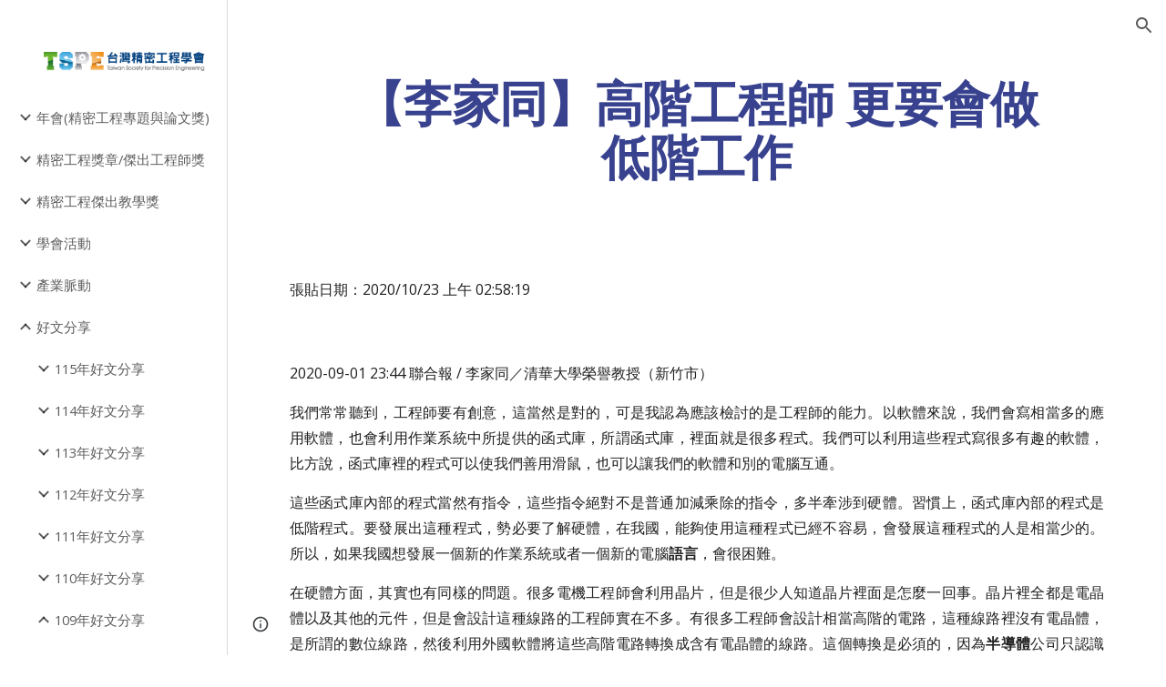

--- FILE ---
content_type: text/html; charset=utf-8
request_url: https://www.tspe.org.tw/%E5%A5%BD%E6%96%87%E5%88%86%E4%BA%AB/109%E5%B9%B4%E5%A5%BD%E6%96%87%E5%88%86%E4%BA%AB/lijiatonggaojiegongchengshigengyaohuizuodijiegongzuo
body_size: 80788
content:
<!DOCTYPE html><html lang="en-US" itemscope itemtype="http://schema.org/WebPage"><head><script nonce="BvO36gVrgnbU9Z2k0_QvUQ">window['ppConfig'] = {productName: '6b8ce7c01e3dacd3d2c7a8cd322ff979', deleteIsEnforced:  false , sealIsEnforced:  false , heartbeatRate:  0.5 , periodicReportingRateMillis:  60000.0 , disableAllReporting:  false };(function(){'use strict';function k(a){var b=0;return function(){return b<a.length?{done:!1,value:a[b++]}:{done:!0}}}function l(a){var b=typeof Symbol!="undefined"&&Symbol.iterator&&a[Symbol.iterator];if(b)return b.call(a);if(typeof a.length=="number")return{next:k(a)};throw Error(String(a)+" is not an iterable or ArrayLike");}var m=typeof Object.defineProperties=="function"?Object.defineProperty:function(a,b,c){if(a==Array.prototype||a==Object.prototype)return a;a[b]=c.value;return a};
function n(a){a=["object"==typeof globalThis&&globalThis,a,"object"==typeof window&&window,"object"==typeof self&&self,"object"==typeof global&&global];for(var b=0;b<a.length;++b){var c=a[b];if(c&&c.Math==Math)return c}throw Error("Cannot find global object");}var p=n(this);function q(a,b){if(b)a:{var c=p;a=a.split(".");for(var d=0;d<a.length-1;d++){var e=a[d];if(!(e in c))break a;c=c[e]}a=a[a.length-1];d=c[a];b=b(d);b!=d&&b!=null&&m(c,a,{configurable:!0,writable:!0,value:b})}}
q("Object.is",function(a){return a?a:function(b,c){return b===c?b!==0||1/b===1/c:b!==b&&c!==c}});q("Array.prototype.includes",function(a){return a?a:function(b,c){var d=this;d instanceof String&&(d=String(d));var e=d.length;c=c||0;for(c<0&&(c=Math.max(c+e,0));c<e;c++){var f=d[c];if(f===b||Object.is(f,b))return!0}return!1}});
q("String.prototype.includes",function(a){return a?a:function(b,c){if(this==null)throw new TypeError("The 'this' value for String.prototype.includes must not be null or undefined");if(b instanceof RegExp)throw new TypeError("First argument to String.prototype.includes must not be a regular expression");return this.indexOf(b,c||0)!==-1}});function r(a,b,c){a("https://csp.withgoogle.com/csp/proto/"+encodeURIComponent(b),JSON.stringify(c))}function t(){var a;if((a=window.ppConfig)==null?0:a.disableAllReporting)return function(){};var b,c,d,e;return(e=(b=window)==null?void 0:(c=b.navigator)==null?void 0:(d=c.sendBeacon)==null?void 0:d.bind(navigator))!=null?e:u}function u(a,b){var c=new XMLHttpRequest;c.open("POST",a);c.send(b)}
function v(){var a=(w=Object.prototype)==null?void 0:w.__lookupGetter__("__proto__"),b=x,c=y;return function(){var d=a.call(this),e,f,g,h;r(c,b,{type:"ACCESS_GET",origin:(f=window.location.origin)!=null?f:"unknown",report:{className:(g=d==null?void 0:(e=d.constructor)==null?void 0:e.name)!=null?g:"unknown",stackTrace:(h=Error().stack)!=null?h:"unknown"}});return d}}
function z(){var a=(A=Object.prototype)==null?void 0:A.__lookupSetter__("__proto__"),b=x,c=y;return function(d){d=a.call(this,d);var e,f,g,h;r(c,b,{type:"ACCESS_SET",origin:(f=window.location.origin)!=null?f:"unknown",report:{className:(g=d==null?void 0:(e=d.constructor)==null?void 0:e.name)!=null?g:"unknown",stackTrace:(h=Error().stack)!=null?h:"unknown"}});return d}}function B(a,b){C(a.productName,b);setInterval(function(){C(a.productName,b)},a.periodicReportingRateMillis)}
var D="constructor __defineGetter__ __defineSetter__ hasOwnProperty __lookupGetter__ __lookupSetter__ isPrototypeOf propertyIsEnumerable toString valueOf __proto__ toLocaleString x_ngfn_x".split(" "),E=D.concat,F=navigator.userAgent.match(/Firefox\/([0-9]+)\./),G=(!F||F.length<2?0:Number(F[1])<75)?["toSource"]:[],H;if(G instanceof Array)H=G;else{for(var I=l(G),J,K=[];!(J=I.next()).done;)K.push(J.value);H=K}var L=E.call(D,H),M=[];
function C(a,b){for(var c=[],d=l(Object.getOwnPropertyNames(Object.prototype)),e=d.next();!e.done;e=d.next())e=e.value,L.includes(e)||M.includes(e)||c.push(e);e=Object.prototype;d=[];for(var f=0;f<c.length;f++){var g=c[f];d[f]={name:g,descriptor:Object.getOwnPropertyDescriptor(Object.prototype,g),type:typeof e[g]}}if(d.length!==0){c=l(d);for(e=c.next();!e.done;e=c.next())M.push(e.value.name);var h;r(b,a,{type:"SEAL",origin:(h=window.location.origin)!=null?h:"unknown",report:{blockers:d}})}};var N=Math.random(),O=t(),P=window.ppConfig;P&&(P.disableAllReporting||P.deleteIsEnforced&&P.sealIsEnforced||N<P.heartbeatRate&&r(O,P.productName,{origin:window.location.origin,type:"HEARTBEAT"}));var y=t(),Q=window.ppConfig;if(Q)if(Q.deleteIsEnforced)delete Object.prototype.__proto__;else if(!Q.disableAllReporting){var x=Q.productName;try{var w,A;Object.defineProperty(Object.prototype,"__proto__",{enumerable:!1,get:v(),set:z()})}catch(a){}}
(function(){var a=t(),b=window.ppConfig;b&&(b.sealIsEnforced?Object.seal(Object.prototype):b.disableAllReporting||(document.readyState!=="loading"?B(b,a):document.addEventListener("DOMContentLoaded",function(){B(b,a)})))})();}).call(this);
</script><meta charset="utf-8"><script nonce="BvO36gVrgnbU9Z2k0_QvUQ">var DOCS_timing={}; DOCS_timing['sl']=new Date().getTime();</script><script nonce="BvO36gVrgnbU9Z2k0_QvUQ">function _DumpException(e) {throw e;}</script><script data-id="_gd" nonce="BvO36gVrgnbU9Z2k0_QvUQ">window.WIZ_global_data = {"K1cgmc":"%.@.[null,null,null,[1,1,[1768893347,101797000],4],null,25]]","nQyAE":{}};</script><script nonce="BvO36gVrgnbU9Z2k0_QvUQ">_docs_flag_initialData={"atari-emtpr":false,"atari-eibrm":false,"atari-etm":false,"docs-text-usc":true,"atari-bae":false,"docs-text-etsrdpn":false,"docs-text-etsrds":false,"docs-text-endes":false,"docs-text-escpv":true,"docs-text-ecfs":false,"docs-text-eetxp":false,"docs-text-ettctvs":false,"docs-text-escoubs":false,"docs-text-escivs":false,"docs-text-escitrbs":false,"docs-text-eiosmc":false,"docs-text-etb":false,"docs-text-esbefr":false,"docs-etshc":false,"docs-text-tbcb":2.0E7,"docs-efsmsdl":false,"docs-text-etof":false,"docs-text-ehlb":false,"docs-text-dwit":false,"docs-text-elawp":false,"docs-eec":true,"docs-esff":false,"docs-idu":false,"docs-sup":"","docs-dli":false,"docs-liap":"/naLogImpressions","ilcm":{"eui":"AHKXmL1MLnWG-sMASSEFpyn-HNVknBwEJjvutZZTH-JyXqGibC-ZoZnsPrSRItCsNvbvgzW35MUQ","je":1,"sstu":1769096622674375,"si":"CMijkr6-n5IDFf40bwYduh4Iqg","gsc":null,"ei":[5703839,5704621,5706832,5706836,5738513,5738529,5740798,5740814,5743108,5743124,5747263,5758807,5758823,5762243,5762259,5773662,5773678,5774836,5774852,5776501,5776517,5784931,5784947,5784951,5784967,14101306,14101502,14101510,14101534,49472063,49472071,49643568,49643576,49644015,49644023,49769337,49769345,49822921,49822929,49823164,49823172,49833462,49833470,49842855,49842863,49924706,49924714,50266222,50266230,50273528,50273536,50297076,50297084,50549555,50549563,50561343,50561351,50586962,50586970,70971256,70971264,71079938,71079946,71085241,71085249,71120968,71120976,71387889,71387897,71465947,71465955,71501423,71501431,71528597,71528605,71530083,71530091,71544834,71544842,71546425,71546433,71642103,71642111,71658040,71658048,71659813,71659821,71689860,71689868,71710040,71710048,71742921,71742937,71798420,71798436,71798440,71798456,71825383,71825391,71855000,71855008,71897827,71897835,71960540,71960548,94327671,94327679,94353368,94353376,94434257,94434265,94507744,94507752,94523168,94523176,94624865,94624873,94629757,94629765,94660795,94660803,94661802,94661810,94692298,94692306,94744856,94744864,94785229,94785237,94864653,94864661,94904089,94904097,94918952,94918960,95087186,95087194,95112873,95112881,95118561,95118569,95135933,95135941,95314802,95314810,95317482,95317490,99251983,99251991,99265946,99265954,99338440,99338448,99368792,99368800,99402331,99402339,99440853,99440861,99457807,99457815,101508355,101508363,101519280,101519288,101562406,101562414,101631191,101631199,101659254,101659262,101687117,101687125,101754342,101754350,101836971,101836979,101837416,101837424,101855239,101855247,101887674,101887682,101917185,101917193,101922739,101922747,101922880,101922888,102030642,102030650,102044278,102044286,102059531,102059539,102070930,102070938,102074087,102074095,102146687,102146695,102161447,102161455,102198282,102198290,102199034,102199050,102244489,102244497,102249831,102262249,102262257,102280628,102280636,102287864,102287872,102343036,102343044,102343380,102343388,102402679,102402687,102428666,102428674,102430621,102430629,102469860,102469868,102515093,102515098,102517339,102517344,102673365,102685384,102685389,102690600,102690608,102691157,102691162,102718390,102721215,102721220,102741226,102741234,102762315,102762323,102774707,102774715,102787553,102807790,102807798,102867835,102867843,102887236,102887244,102903660,102903668,102909750,102909755,102921493,102921501,102925819,102925827,102926523,102926531,102932587,102932595,102944189,102944194,102944268,102944273,102944503,102944508,102944582,102944587,102944680,102944685,102944785,102944790,102956685,102956693,102969762,102969770,102972669,102972677,102973360,102973368,102984172,102984180,102988272,102988277,103011418,103011426,103176010,103176018,103176419,103176427,103286444,103286452,103288306,103288314,103289103,103289108,103296034,103296042,103326407,103326415,103343830,103343838,103354296,103354304,103354852,103354860,103355353,103355361,103355643,103355651,104530129,104573899,104573907,104575332,104575337,104575691,104575696,104615595,104615603,104661247,104661255,104663867,104663883,104699504,104699512,104732763,104732771,104764124,104764132,104801546,104801554,104869084,104869092,104874944,104874960,104907811,104907819,104940397,104940405,104962265,104976617,104976625,104983169,104983177,105072273,105072281,105082097,105082105,105112583,105112588,105114679,105114687,105120751,105120767,105140245,105140253,105143309,105143317,105180894,105180902,105276179,105276184,105283687,105283695,105292835,105292843,105293726,105293734,105302073,105302081,105346285,105346293,105360418,105360426,105360882,105360890,105373824,105373832,105393811,105393819,105439171,105439179,115509982,115509990,115533919,115533924,115626258,115626266,115626439,115626447,115669258,115669266,115748247,115748252,115769458,115769466,115786272,115786280,115818444,115818449,115895896,115895904,115909741,115909749,115936304,115936312,115990671,115990679,115996281,115996289,116059345,116059353,116086373,116095154,116095162,116100583,116179574,116179582,116203363,116203368,116221334,116221342,116276461,116276469,116307748,116361222,116407665,116416034,116416042,116420468,116421281,116421289,116425642,116428005,116428888,116448407,116449517,116470832,116479002,116479007,116483680,116483688,116495859,116495867,116498664,116503942,116503961,116542687,116550348,116567571,116567576,116593749,116613094,116613710,116670655,116680301,116680309,116685398,116685789,116704081,116704119,116714309,116714312,116771113,116771117,116813305,116840681,116840686,116874912,116877099,116919494,116923675,116924992,117037621,117037625],"crc":0,"cvi":[]},"docs-ccdil":false,"docs-eil":true,"info_params":{},"buildLabel":"editors.sites-viewer-frontend_20260114.02_p1","docs-show_debug_info":false,"atari-jefp":"/_/view/jserror","docs-jern":"view","atari-rhpp":"/_/view","docs-ecuach":false,"docs-cclt":2033,"docs-ecci":true,"docs-esi":false,"docs-efypr":true,"docs-eyprp":true,"docs-li":"104240","docs-trgthnt":"","docs-etmhn":false,"docs-thnt":"","docs-hbt":[],"docs-hdet":["nMX17M8pQ0kLUkpsP190WPbQDRJQ","17hED8kG50kLUkpsP190TThQn3DA","BDNZR4PXx0kLUkpsP190SJtNPkYt","Etj5wJCQk0kLUkpsP190NwiL8UMa","xCLbbDUPA0kLUkpsP190XkGJiPUm","2NUkoZehW0kLUkpsP190UUNLiXW9","yuvYtd5590kLUkpsP190Qya5K4UR","ZH4rzt2uk0kLUkpsP190UDkF5Bkq","uQUQhn57A0kLUkpsP190WHoihP41","93w8zoRF70kLUkpsP190TxXbtSeV","fAPatjr1X0kLUkpsP190SaRjNRjw","T4vgqqjK70kLUkpsP190ScPehgAW","JyFR2tYWZ0kLUkpsP190Rn3HzkxT","ufXj7vmeJ0kLUkpsP190QURhvJn2","KFks7UeZ30kLUkpsP190UUMR6cvh","LcTa6EjeC0kLUkpsP190RKgvW5qi","s3UFcjGjt0kLUkpsP190Z45ftWRr","o99ewBQXy0kLUkpsP190Nq2qr6tf","PHVyy5uSS0kLUkpsP190SUsYo8gQ","yZn21akid0iSFTCbiEB0WPiGEST3","h2TtqzmQF0kLUkpsP190YPJiQt7p","MZi9vb5UC0kLUkpsP190ReUhvVjy","dSR6SPjB80kLUkpsP190Y3xHa9qA","Bz6B7VmLu0kLUkpsP190W3FeobP7","AiLoubzsd0kLUkpsP190XtYNPgYT","2J3DVQoVh0kLUkpsP190R5wShSrC","MLmbZasLS0kLUkpsP190YHf6Zjsf","S1T4ezMsZ0kLUkpsP190U6GfQUxi","LwAAPYPwi0kLUkpsP190TR4aaiFR","zZpS7TtwA0kLUkpsP190SJfhmHn8","N5u4VeWhx0iSFTCbiEB0VUTNdX6g","XM16tjwrD0iSFTCbiEB0NfzvTeuU","ybYTJk1eD0iSFTCbiEB0QV4rkzSF","TgXar1TSG0iSFTCbiEB0SsXMaKuP","JYfGDkExa0iSFTCbiEB0TTQnEDtH","2i9JBUZ3w0iSFTCbiEB0RytbUoNq","pgvTVXNKa0iSFTCbiEB0ShqmBTMR","NsVnd81bW0iSFTCbiEB0RhcXEK9M","rTQirATnb0iSFTCbiEB0W5cPcA7D","wNyww2Syr0iSFTCbiEB0Pzsbemba","DVdpfbqGj0iSFTCbiEB0RP4dMdFg","WKN3dsuG20iSFTCbiEB0NtEYhMK7","S5iPRteXX0iSFTCbiEB0YkMazE6h","6hmou1AcB0iSFTCbiEB0R9rZWXdz","wvo4NcLUj0iSFTCbiEB0Tt7mcVxE","HWuSeN2AB0iSFTCbiEB0PoBwHT2F","rMLvYG5Cd0iSFTCbiEB0VMB6o5sk","EnxXFzAMR0iSFTCbiEB0NxWnFJEU","rTcCMw3BM0mHq3jmV6o0RHeAExRK","HUYzfGVRa0mHq3jmV6o0Uxe2caXK","1XYMmM1Cu0mHq3jmV6o0Z3pEi8xm","xHhMJiXiV0mHq3jmV6o0WB8WinyM","xwSFpxEiU0mHq3jmV6o0PcnvcKmd","4MBkBg26q0mHq3jmV6o0QeKPRMpY","y5g8iW2T80mHq3jmV6o0Nr8SAj4C","W9YRKy3Lb0iSFTCbiEB0Xfs1EfPr","Ed3nhrN8D0iSFTCbiEB0RN4bJ53y","zxDKY7PC10iSFTCbiEB0UDYPJwDZ","bhEyDmbwi0mHq3jmV6o0TngCF1v2","6rKYZ6uHA0mHq3jmV6o0TeDZjgB8","71Deousgx0mHq3jmV6o0WXBQiyzi","sVEZbUAa70mHq3jmV6o0TNq1M7FF","8ZPFZT5nG0mHq3jmV6o0PJ5yoVh4","P55v8p4Lk0mHq3jmV6o0VjggjHMV","QqnZoz9ko0mHq3jmV6o0QskzBcHn","6nr31z9Wv0mERqSGkGf0VhuvAXWC","RLHeYNm410mERqSGkGf0Y817EUFK","vmx68XtfJ0mERqSGkGf0RCUBfsQr","687J7yD1q0mERqSGkGf0RVmMYHo1","qwhWQy8Zi0mERqSGkGf0W2tdypUF","wF8Sk241e0mERqSGkGf0YNtN6gpV","ijUhdx2QN0mERqSGkGf0TSD26iBJ","3iBLaMnuG0mERqSGkGf0VdY8XuLS","cFR77YEGo0iSFTCbiEB0PcMDWjX2","evUYuNCS80mERqSGkGf0Psi8j3Dw","soWncRV7C0mERqSGkGf0PZheXrWA","TvjoiCaar0mERqSGkGf0S9qS5adj","txL54xWLC0mERqSGkGf0XoEGTvCu","MP3EsW1un0mERqSGkGf0QDkfTxat","N1q4Y3fqz0mERqSGkGf0W1oPWWoc","pnKWhXiJi0mERqSGkGf0RDJejrBm","ffZmMGtYT0suK1NZr2K0QUxSzEMN","NagbcZWyB0suK1NZr2K0SJmfmJ3n","KMcLKvubv0suK1NZr2K0PLMUJ7zr","a13ejFS5i0suK1NZr2K0WzewY5tP","pZ1hXv7ve0suK1NZr2K0U5qoNhyU","pwLDucJZU0ezFcgqx310NgtmYpbV","TCKDVQ6J0Bn3gbW4AcZC0PQKypCa","Z7vabQzZ0Bn3gbW4AcZC0TfvmSab","UUNcLtsso0mERqSGkGf0Uwg2tMZa","wYCZkqoz10fBWirfAym0S1sADKbJ"],"docs-hunds":false,"docs-hae":"PROD","docs-ehn":false,"docs-epq":true,"docs-upap":"/_/view/prefs"}; _docs_flag_cek= null ; if (window['DOCS_timing']) {DOCS_timing['ifdld']=new Date().getTime();}</script><meta name="viewport" content="width=device-width, initial-scale=1"><meta http-equiv="X-UA-Compatible" content="IE=edge"><meta name="referrer" content="strict-origin-when-cross-origin"><link rel="icon" href="https://ssl.gstatic.com/atari/images/public/favicon.ico"><meta property="og:title" content="【李家同】高階工程師 更要會做低階工作"><meta property="og:type" content="website"><meta property="og:url" content="https://www.tspe.org.tw/好文分享/109年好文分享/lijiatonggaojiegongchengshigengyaohuizuodijiegongzuo"><meta property="og:description" content="張貼日期：2020/10/23 上午 02:58:19
"><meta itemprop="name" content="【李家同】高階工程師 更要會做低階工作"><meta itemprop="description" content="張貼日期：2020/10/23 上午 02:58:19
"><meta itemprop="url" content="https://www.tspe.org.tw/好文分享/109年好文分享/lijiatonggaojiegongchengshigengyaohuizuodijiegongzuo"><meta itemprop="thumbnailUrl" content="https://lh3.googleusercontent.com/sitesv/AAzXCkeNLLZ3Xu778a_QJwsUkNXpmkHXK9dWACDsHdMfacH9Y56k4s6MBJI9MCagYl-fU2hyMyDV4xyqK0tcu7UKjTMMHE6L74F0eHNKYlz81ImT5HxBGaO6Cz2JQQHn2L2zDy11zkdsMDGkSzUwH3Y3qi6rPbWJk184taE=w16383"><meta itemprop="image" content="https://lh3.googleusercontent.com/sitesv/AAzXCkeNLLZ3Xu778a_QJwsUkNXpmkHXK9dWACDsHdMfacH9Y56k4s6MBJI9MCagYl-fU2hyMyDV4xyqK0tcu7UKjTMMHE6L74F0eHNKYlz81ImT5HxBGaO6Cz2JQQHn2L2zDy11zkdsMDGkSzUwH3Y3qi6rPbWJk184taE=w16383"><meta itemprop="imageUrl" content="https://lh3.googleusercontent.com/sitesv/AAzXCkeNLLZ3Xu778a_QJwsUkNXpmkHXK9dWACDsHdMfacH9Y56k4s6MBJI9MCagYl-fU2hyMyDV4xyqK0tcu7UKjTMMHE6L74F0eHNKYlz81ImT5HxBGaO6Cz2JQQHn2L2zDy11zkdsMDGkSzUwH3Y3qi6rPbWJk184taE=w16383"><meta property="og:image" content="https://lh3.googleusercontent.com/sitesv/AAzXCkeNLLZ3Xu778a_QJwsUkNXpmkHXK9dWACDsHdMfacH9Y56k4s6MBJI9MCagYl-fU2hyMyDV4xyqK0tcu7UKjTMMHE6L74F0eHNKYlz81ImT5HxBGaO6Cz2JQQHn2L2zDy11zkdsMDGkSzUwH3Y3qi6rPbWJk184taE=w16383"><link href="https://fonts.googleapis.com/css?family=Montserrat%3A400%2C700%7COpen%20Sans%3A400%2C400italic%2C700%2C700italic&display=swap" rel="stylesheet" nonce="KUA3MzJAcaPw5s4qbE2p3A"><link href="https://fonts.googleapis.com/css?family=Google+Sans:400,500|Roboto:300,400,500,700|Source+Code+Pro:400,700&display=swap" rel="stylesheet" nonce="KUA3MzJAcaPw5s4qbE2p3A"><link href="https://fonts.googleapis.com/css?family=Open%20Sans%3Ai%2Cbi%2C700%2C400&display=swap" rel="stylesheet" nonce="KUA3MzJAcaPw5s4qbE2p3A"><script nonce="BvO36gVrgnbU9Z2k0_QvUQ">(function() {var img = new Image().src = "https://ssl.gstatic.com/atari/images/results-not-loaded.svg";})();</script><link rel="stylesheet" href="https://www.gstatic.com/_/atari/_/ss/k=atari.vw.Hpg2sQ3DI80.L.W.O/am=AAgGIA/d=1/rs=AGEqA5l3_gprl5grjPKjkldjAvAq782G3w" data-id="_cl" nonce="KUA3MzJAcaPw5s4qbE2p3A"><script nonce="BvO36gVrgnbU9Z2k0_QvUQ"></script><title>【李家同】高階工程師 更要會做低階工作</title><style jsname="ptDGoc" nonce="KUA3MzJAcaPw5s4qbE2p3A">.M63kCb{background-color: rgba(255,255,255,1);}.OUGEr{color: rgba(33,33,33,1);}.duRjpb .OUGEr{color: rgba(56,66,142,1);}.JYVBee .OUGEr{color: rgba(56,66,142,1);}.OmQG5e .OUGEr{color: rgba(56,66,142,1);}.iwQgFb{background-color: rgba(0,0,0,0.150000006);}.ySLm4c{font-family: 'Open Sans', sans-serif;}.CbiMKe{background-color: rgba(51,54,77,1);}.qeLZfd .zfr3Q{color: rgba(15,22,77,1);}.qeLZfd .qnVSj{color: rgba(15,22,77,1);}.qeLZfd .Glwbz{color: rgba(15,22,77,1);}.qeLZfd .dhtgD:hover{color: rgba(33,33,33,0.8500000238);}.qeLZfd .iwQgFb{background-color: rgba(0,0,0,0.150000006);}.qeLZfd .OUGEr{color: rgba(15,22,77,1);}.qeLZfd:before{background-color: rgba(225,223,219,1); display: block;}.lQAHbd .zfr3Q{color: rgba(201,206,223,1);}.lQAHbd .qnVSj{color: rgba(201,206,223,1);}.lQAHbd .Glwbz{color: rgba(201,206,223,1);}.lQAHbd .duRjpb{color: rgba(225,223,219,1);}.lQAHbd .qLrapd{color: rgba(225,223,219,1);}.lQAHbd .JYVBee{color: rgba(225,223,219,1);}.lQAHbd .aHM7ed{color: rgba(225,223,219,1);}.lQAHbd .OmQG5e{color: rgba(225,223,219,1);}.lQAHbd .NHD4Gf{color: rgba(225,223,219,1);}.lQAHbd .dhtgD:hover{color: rgba(255,255,255,0.5);}.lQAHbd .iwQgFb{background-color: rgba(255,255,255,0.150000006);}.lQAHbd .OUGEr{color: rgba(201,206,223,1);}.lQAHbd .duRjpb .OUGEr{color: rgba(225,223,219,1);}.lQAHbd .JYVBee .OUGEr{color: rgba(225,223,219,1);}.lQAHbd .OmQG5e .OUGEr{color: rgba(225,223,219,1);}.lQAHbd .CbiMKe{background-color: rgba(255,255,255,1);}.lQAHbd:before{background-color: rgba(51,54,77,1); display: block;}.cJgDec .zfr3Q{color: rgba(225,223,219,1);}.cJgDec .zfr3Q .OUGEr{color: rgba(225,223,219,1);}.cJgDec .qnVSj{color: rgba(225,223,219,1);}.cJgDec .Glwbz{color: rgba(225,223,219,1);}.cJgDec .qLrapd{color: rgba(225,223,219,1);}.cJgDec .aHM7ed{color: rgba(225,223,219,1);}.cJgDec .NHD4Gf{color: rgba(225,223,219,1);}.cJgDec .IFuOkc:before{background-color: rgba(33,33,33,1); opacity: 0; display: block;}.O13XJf{height: 360px; padding-bottom: 60px; padding-top: 60px;}.O13XJf .IFuOkc{background-color: rgba(51,54,77,1); background-image: url(https://ssl.gstatic.com/atari/images/label-maker-header-cropped.jpg);}.nyKByd.O13XJf .IFuOkc:after{background-color: rgba(24,16,109,1); opacity: 0.3; display: block;}.O13XJf .IFuOkc:before{background-color: rgba(33,33,33,1); opacity: 0.5; display: block;}.O13XJf .zfr3Q{color: rgba(255,255,255,1);}.O13XJf .qnVSj{color: rgba(255,255,255,1);}.O13XJf .Glwbz{color: rgba(255,255,255,1);}.O13XJf .duRjpb{color: rgba(255,255,255,1);}.O13XJf .qLrapd{color: rgba(255,255,255,1);}.O13XJf .JYVBee{color: rgba(255,255,255,1);}.O13XJf .aHM7ed{color: rgba(255,255,255,1);}.O13XJf .OmQG5e{color: rgba(255,255,255,1);}.O13XJf .NHD4Gf{color: rgba(255,255,255,1);}.O13XJf .lkHyyc:before{border-color: rgba(255,255,255,1); border-radius: 20px; border-style: solid; border-width: 8px; display: block;}.tpmmCb .zfr3Q{color: rgba(40,47,103,1);}.tpmmCb .zfr3Q .OUGEr{color: rgba(40,47,103,1);}.tpmmCb .qnVSj{color: rgba(40,47,103,1);}.tpmmCb .Glwbz{color: rgba(40,47,103,1);}.tpmmCb .qLrapd{color: rgba(40,47,103,1);}.tpmmCb .aHM7ed{color: rgba(40,47,103,1);}.tpmmCb .NHD4Gf{color: rgba(40,47,103,1);}.tpmmCb .IFuOkc:before{background-color: rgba(255,255,255,1); display: block;}.tpmmCb .lkHyyc:before{border-color: rgba(40,47,103,1); display: block;}.tpmmCb .Wew9ke{fill: rgba(40,47,103,1);}.dhtgD:hover{color: rgba(33,33,33,0.6999999881);}.dhtgD:active{color: rgba(33,33,33,0.6999999881);}.Zjiec{color: rgba(192,189,184,1); font-family: Montserrat, sans-serif; font-size: 20pt; font-weight: 700; letter-spacing: 0px; line-height: 1.33; padding-bottom: 24px; padding-left: 48px; padding-right: 24px; padding-top: 13px;}.XMyrgf{margin-top: 0px; margin-left: 48px; margin-bottom: 24px; margin-right: 24px;}.TlfmSc{color: rgba(255,255,255,1); font-family: Montserrat, sans-serif; font-size: 18pt; font-weight: 700; letter-spacing: 0px;}.Mz8gvb{color: rgba(255,255,255,1);}.zDUgLc{background-color: rgba(27,27,27,1);}.QTKDff.chg4Jd:focus{background-color: rgba(255,255,255,0.1199999973);}.YTv4We{color: rgba(192,189,184,1);}.YTv4We:hover:before{background-color: rgba(255,255,255,0.1199999973); display: block;}.YTv4We.chg4Jd:focus:before{border-color: rgba(255,255,255,0.3600000143); display: block;}.eWDljc{background-color: rgba(27,27,27,1);}.eWDljc .hDrhEe{padding-left: 8px;}.ZXW7w{color: rgba(189,189,189,1); opacity: 0.6;}.PsKE7e{color: rgba(189,189,189,1); font-family: 'Open Sans', sans-serif; font-size: 11pt; font-weight: 400;}.lhZOrc{background-color: rgba(47,53,87,1); color: rgba(225,223,219,1); font-weight: 700;}.hDrhEe:hover{color: rgba(255,255,255,1);}.M9vuGd{color: rgba(225,223,219,1); font-weight: 700;}.jgXgSe:hover{color: rgba(255,255,255,1);}.j10yRb:hover{color: rgba(255,255,255,1);}.j10yRb.chg4Jd:focus:before{border-color: rgba(255,255,255,0.3600000143); display: block;}.tCHXDc{color: rgba(189,189,189,1);}.iWs3gf.chg4Jd:focus{background-color: rgba(189,189,189,0.1199999973);}.wgxiMe{background-color: rgba(27,27,27,1);}.fOU46b .TlfmSc{color: rgba(255,255,255,1);}.fOU46b .KJll8d{background-color: rgba(255,255,255,1);}.fOU46b .Mz8gvb{color: rgba(255,255,255,1);}.fOU46b .Mz8gvb.chg4Jd:focus:before{border-color: rgba(255,255,255,1); display: block;}.fOU46b .qV4dIc{color: rgba(255,255,255,0.8700000048);}.fOU46b .jgXgSe:hover{color: rgba(255,255,255,1);}.fOU46b .M9vuGd{color: rgba(255,255,255,1);}.fOU46b .tCHXDc{color: rgba(255,255,255,0.8700000048);}.fOU46b .iWs3gf.chg4Jd:focus{background-color: rgba(255,255,255,0.1199999973);}.fOU46b .G8QRnc .Mz8gvb{color: rgba(0,0,0,0.8000000119);}.fOU46b .G8QRnc .Mz8gvb.chg4Jd:focus:before{border-color: rgba(0,0,0,0.8000000119); display: block;}.fOU46b .G8QRnc .ZXW7w{color: rgba(0,0,0,0.8000000119);}.fOU46b .G8QRnc .TlfmSc{color: rgba(0,0,0,0.8000000119);}.fOU46b .G8QRnc .KJll8d{background-color: rgba(0,0,0,0.8000000119);}.fOU46b .G8QRnc .qV4dIc{color: rgba(0,0,0,0.6399999857);}.fOU46b .G8QRnc .jgXgSe:hover{color: rgba(0,0,0,0.8199999928);}.fOU46b .G8QRnc .M9vuGd{color: rgba(0,0,0,0.8199999928);}.fOU46b .G8QRnc .tCHXDc{color: rgba(0,0,0,0.6399999857);}.fOU46b .G8QRnc .iWs3gf.chg4Jd:focus{background-color: rgba(0,0,0,0.1199999973);}.fOU46b .usN8rf .Mz8gvb{color: rgba(0,0,0,0.8000000119);}.fOU46b .usN8rf .Mz8gvb.chg4Jd:focus:before{border-color: rgba(0,0,0,0.8000000119); display: block;}.fOU46b .usN8rf .ZXW7w{color: rgba(0,0,0,0.8000000119);}.fOU46b .usN8rf .TlfmSc{color: rgba(0,0,0,0.8000000119);}.fOU46b .usN8rf .KJll8d{background-color: rgba(0,0,0,0.8000000119);}.fOU46b .usN8rf .qV4dIc{color: rgba(0,0,0,0.6399999857);}.fOU46b .usN8rf .jgXgSe:hover{color: rgba(0,0,0,0.8199999928);}.fOU46b .usN8rf .M9vuGd{color: rgba(0,0,0,0.8199999928);}.fOU46b .usN8rf .tCHXDc{color: rgba(0,0,0,0.6399999857);}.fOU46b .usN8rf .iWs3gf.chg4Jd:focus{background-color: rgba(0,0,0,0.1199999973);}.fOU46b .aCIEDd .qV4dIc{color: rgba(15,22,77,1);}.fOU46b .aCIEDd .TlfmSc{color: rgba(15,22,77,1);}.fOU46b .aCIEDd .KJll8d{background-color: rgba(15,22,77,1);}.fOU46b .aCIEDd .ZXW7w{color: rgba(15,22,77,1);}.fOU46b .aCIEDd .jgXgSe:hover{color: rgba(15,22,77,1); opacity: 0.82;}.fOU46b .aCIEDd .Mz8gvb{color: rgba(15,22,77,1);}.fOU46b .aCIEDd .tCHXDc{color: rgba(15,22,77,1);}.fOU46b .aCIEDd .iWs3gf.chg4Jd:focus{background-color: rgba(15,22,77,0.1199999973);}.fOU46b .a3ETed .qV4dIc{color: rgba(201,206,223,1);}.fOU46b .a3ETed .TlfmSc{color: rgba(201,206,223,1);}.fOU46b .a3ETed .KJll8d{background-color: rgba(201,206,223,1);}.fOU46b .a3ETed .ZXW7w{color: rgba(201,206,223,1);}.fOU46b .a3ETed .jgXgSe:hover{color: rgba(201,206,223,1); opacity: 0.82;}.fOU46b .a3ETed .Mz8gvb{color: rgba(201,206,223,1);}.fOU46b .a3ETed .tCHXDc{color: rgba(201,206,223,1);}.fOU46b .a3ETed .iWs3gf.chg4Jd:focus{background-color: rgba(201,206,223,0.1199999973);}@media only screen and (min-width: 1280px){.XeSM4.b2Iqye.fOU46b .LBrwzc .tCHXDc{color: rgba(255,255,255,0.8700000048);}}.XeSM4.b2Iqye.fOU46b .LBrwzc .iWs3gf.chg4Jd:focus{background-color: rgba(255,255,255,0.1199999973);}@media only screen and (min-width: 1280px){.KuNac.b2Iqye.fOU46b .tCHXDc{color: rgba(0,0,0,0.6399999857);}}.KuNac.b2Iqye.fOU46b .iWs3gf.chg4Jd:focus{background-color: rgba(0,0,0,0.1199999973);}.fOU46b .zDUgLc{opacity: 0;}.LBrwzc .ZXW7w{color: rgba(0,0,0,1);}.LBrwzc .KJll8d{background-color: rgba(0,0,0,1);}.GBy4H .ZXW7w{color: rgba(255,255,255,1);}.GBy4H .KJll8d{background-color: rgba(255,255,255,1);}.eBSUbc{background-color: rgba(27,27,27,1); color: rgba(255,255,255,0.6999999881);}.BFDQOb:hover{color: rgba(225,223,219,1);}.ImnMyf{background-color: rgba(255,255,255,1); color: rgba(33,33,33,1);}.Vs12Bd{background-color: rgba(225,223,219,1); color: rgba(15,22,77,1);}.S5d9Rd{background-color: rgba(51,54,77,1); color: rgba(201,206,223,1);}.zfr3Q{color: rgba(33,33,33,1); font-family: 'Open Sans', sans-serif; font-size: 12pt; font-weight: 400; line-height: 1.75; margin-top: 15px;}.qnVSj{color: rgba(33,33,33,1);}.Glwbz{color: rgba(33,33,33,1);}.duRjpb{color: rgba(56,66,142,1); font-family: Montserrat, sans-serif; font-size: 29pt; font-weight: 700; letter-spacing: -1px; line-height: 1.44; margin-top: 25px;}.Ap4VC{margin-bottom: -20px;}.qLrapd{color: rgba(56,66,142,1);}.JYVBee{color: rgba(56,66,142,1); font-family: Montserrat, sans-serif; font-size: 20pt; font-weight: 400; line-height: 1.56; margin-top: 10px;}.CobnVe{margin-bottom: -10px;}.aHM7ed{color: rgba(56,66,142,1);}.OmQG5e{color: rgba(56,66,142,1); font-family: 'Open Sans', sans-serif; font-size: 13pt; font-weight: 700; line-height: 1.75; margin-top: 16px;}.GV3q8e{margin-bottom: -16px;}.NHD4Gf{color: rgba(56,66,142,1);}.LB7kq .duRjpb{font-size: 54pt; font-weight: 700; letter-spacing: -0.6px; line-height: 1.11; margin-top: 35px;}.LB7kq .lkHyyc{padding-bottom: 44px; padding-left: 56px; padding-right: 56px; padding-top: 44px;}@media only screen and (min-width: 480px) and (max-width: 767px){.LB7kq .lkHyyc{padding-bottom: 30px; padding-top: 30px;}}@media only screen and (max-width: 479px){.LB7kq .lkHyyc{padding-bottom: 20px; padding-left: 10px; padding-right: 10px; padding-top: 20px;}}.LB7kq .JYVBee{font-size: 38pt; font-weight: 400; letter-spacing: -1px; line-height: 1.11; margin-top: 20px;}@media only screen and (max-width: 479px){.LB7kq .duRjpb{font-size: 35pt;}}@media only screen and (min-width: 480px) and (max-width: 767px){.LB7kq .duRjpb{font-size: 46pt;}}@media only screen and (max-width: 479px){.LB7kq .JYVBee{font-size: 26pt;}}@media only screen and (min-width: 480px) and (max-width: 767px){.LB7kq .JYVBee{font-size: 33pt;}}.O13XJf{height: 360px; padding-bottom: 60px; padding-top: 60px;}@media only screen and (min-width: 480px) and (max-width: 767px){.O13XJf{height: 320px; padding-bottom: 60px; padding-top: 60px;}}@media only screen and (max-width: 479px){.O13XJf{height: 250px; padding-bottom: 55px; padding-top: 55px;}}.SBrW1{height: 540px;}@media only screen and (min-width: 480px) and (max-width: 767px){.SBrW1{height: 540px;}}@media only screen and (max-width: 479px){.SBrW1{height: 400px;}}.Wew9ke{fill: rgba(225,223,219,1);}.gk8rDe{height: 200px; padding-bottom: 46px; padding-top: 60px;}.gk8rDe .zfr3Q{color: rgba(0,0,0,1);}.gk8rDe .duRjpb{color: rgba(56,66,142,1); font-size: 40pt;}.gk8rDe .qLrapd{color: rgba(56,66,142,1);}.gk8rDe .JYVBee{color: rgba(56,66,142,1); font-size: 27pt; line-height: 1.35; margin-top: 10px;}.gk8rDe .aHM7ed{color: rgba(56,66,142,1);}.gk8rDe .OmQG5e{color: rgba(56,66,142,1);}.gk8rDe .NHD4Gf{color: rgba(56,66,142,1);}.gk8rDe .lkHyyc{padding-bottom: 0; padding-top: 0;}@media only screen and (max-width: 479px){.gk8rDe .duRjpb{font-size: 27pt;}}@media only screen and (min-width: 480px) and (max-width: 767px){.gk8rDe .duRjpb{font-size: 34pt;}}@media only screen and (max-width: 479px){.gk8rDe .JYVBee{font-size: 20pt;}}@media only screen and (min-width: 480px) and (max-width: 767px){.gk8rDe .JYVBee{font-size: 24pt;}}@media only screen and (min-width: 480px) and (max-width: 767px){.gk8rDe{padding-top: 45px;}}@media only screen and (max-width: 479px){.gk8rDe{padding-bottom: 0px; padding-top: 30px;}}.dhtgD{text-decoration: underline;}.JzO0Vc{background-color: rgba(27,27,27,1); width: 250px;}@media only screen and (min-width: 1280px){.JzO0Vc{border-color: rgba(0,0,0,0.150000006); border-right-style: solid; border-right-width: 1px; padding-top: 57px;}}.TlfmSc{font-family: Montserrat, sans-serif; font-size: 18pt; font-weight: 700; letter-spacing: 0px;}.PsKE7e{font-family: 'Open Sans', sans-serif; font-size: 11pt;}.IKA38e{line-height: 1.42;}.hDrhEe{padding-bottom: 13px; padding-top: 13px;}.hDrhEe.chg4Jd:focus{background-color: rgba(48,255,255,0.0599999987);}.qV4dIc{border-radius: 4px;}.lhZOrc{font-weight: 700;}.zDUgLc{opacity: 1;}.QmpIrf{background-color: rgba(51,54,77,1); border-color: rgba(201,206,223,1); color: rgba(201,206,223,1); font-family: 'Open Sans', sans-serif; font-size: 12pt; line-height: 22px;}.xkUom{border-color: rgba(51,54,77,1); color: rgba(51,54,77,1); font-family: 'Open Sans', sans-serif; font-size: 12pt; line-height: 22px;}.xkUom:hover{background-color: rgba(51,54,77,0.1000000015);}.KjwKmc{color: rgba(51,54,77,1); font-family: 'Open Sans', sans-serif; font-size: 12pt; line-height: 22px; line-height: 22px;}.KjwKmc:hover{background-color: rgba(51,54,77,0.1000000015);}.lQAHbd .QmpIrf{background-color: rgba(255,255,255,1); border-color: rgba(56,66,142,1); color: rgba(56,66,142,1); font-family: 'Open Sans', sans-serif; font-size: 12pt; line-height: 22px;}.lQAHbd .xkUom{border-color: rgba(255,255,255,1); color: rgba(255,255,255,1); font-family: 'Open Sans', sans-serif; font-size: 12pt; line-height: 22px;}.lQAHbd .xkUom:hover{background-color: rgba(255,255,255,0.1000000015);}.lQAHbd .KjwKmc{color: rgba(255,255,255,1); font-family: 'Open Sans', sans-serif; font-size: 12pt; line-height: 22px;}.lQAHbd .KjwKmc:hover{background-color: rgba(255,255,255,0.1000000015);}.lQAHbd .Mt0nFe{border-color: rgba(255,255,255,0.200000003);}.cJgDec .QmpIrf{background-color: rgba(255,255,255,1); border-color: rgba(56,66,142,1); color: rgba(56,66,142,1); font-family: 'Open Sans', sans-serif; font-size: 12pt; line-height: 22px;}.cJgDec .xkUom{border-color: rgba(255,255,255,1); color: rgba(255,255,255,1); font-family: 'Open Sans', sans-serif; font-size: 12pt; line-height: 22px;}.cJgDec .xkUom:hover{background-color: rgba(255,255,255,0.1000000015);}.cJgDec .KjwKmc{color: rgba(255,255,255,1); font-family: 'Open Sans', sans-serif; font-size: 12pt; line-height: 22px;}.cJgDec .KjwKmc:hover{background-color: rgba(255,255,255,0.1000000015);}.tpmmCb .QmpIrf{background-color: rgba(255,255,255,1); border-color: rgba(56,66,142,1); color: rgba(56,66,142,1); font-family: 'Open Sans', sans-serif; font-size: 12pt; line-height: 22px;}.tpmmCb .xkUom{border-color: rgba(51,54,77,1); color: rgba(51,54,77,1); font-family: 'Open Sans', sans-serif; font-size: 12pt; line-height: 22px;}.tpmmCb .xkUom:hover{background-color: rgba(51,54,77,0.1000000015);}.tpmmCb .KjwKmc{color: rgba(51,54,77,1); font-family: 'Open Sans', sans-serif; font-size: 12pt; line-height: 22px;}.tpmmCb .KjwKmc:hover{background-color: rgba(51,54,77,0.1000000015);}.gk8rDe .QmpIrf{background-color: rgba(51,54,77,1); border-color: rgba(201,206,223,1); color: rgba(201,206,223,1); font-family: 'Open Sans', sans-serif; font-size: 12pt; line-height: 22px;}.gk8rDe .xkUom{border-color: rgba(51,54,77,1); color: rgba(51,54,77,1); font-family: 'Open Sans', sans-serif; font-size: 12pt; line-height: 22px;}.gk8rDe .xkUom:hover{background-color: rgba(51,54,77,0.1000000015);}.gk8rDe .KjwKmc{color: rgba(51,54,77,1); font-family: 'Open Sans', sans-serif; font-size: 12pt; line-height: 22px;}.gk8rDe .KjwKmc:hover{background-color: rgba(51,54,77,0.1000000015);}.O13XJf .QmpIrf{background-color: rgba(255,255,255,1); border-color: rgba(56,66,142,1); color: rgba(56,66,142,1); font-family: 'Open Sans', sans-serif; font-size: 12pt; line-height: 22px;}.O13XJf .xkUom{border-color: rgba(255,255,255,1); color: rgba(255,255,255,1); font-family: 'Open Sans', sans-serif; font-size: 12pt; line-height: 22px;}.O13XJf .xkUom:hover{background-color: rgba(255,255,255,0.1000000015);}.O13XJf .KjwKmc{color: rgba(255,255,255,1); font-family: 'Open Sans', sans-serif; font-size: 12pt; line-height: 22px;}.O13XJf .KjwKmc:hover{background-color: rgba(255,255,255,0.1000000015);}.Y4CpGd{font-family: 'Open Sans', sans-serif; font-size: 12pt;}.CMArNe{background-color: rgba(225,223,219,1);}.TMjjoe{font-family: Montserrat, sans-serif; font-size: 9pt; line-height: 1.2; margin-top: 0px;}.iwQgFb{height: 3px; margin-top: 8px;}.LBrwzc .TlfmSc{color: rgba(0,0,0,0.8000000119);}.LBrwzc .YTv4We{color: rgba(0,0,0,0.8000000119);}.LBrwzc .YTv4We.chg4Jd:focus:before{border-color: rgba(0,0,0,0.8000000119); display: block;}.LBrwzc .Mz8gvb{color: rgba(0,0,0,0.8000000119);}.LBrwzc .tCHXDc{color: rgba(0,0,0,0.6399999857);}.LBrwzc .iWs3gf.chg4Jd:focus{background-color: rgba(0,0,0,0.1199999973);}.LBrwzc .wgxiMe{background-color: rgba(255,255,255,1);}.LBrwzc .qV4dIc{color: rgba(0,0,0,0.6399999857);}.LBrwzc .M9vuGd{color: rgba(0,0,0,0.8000000119);}.LBrwzc .Zjiec{color: rgba(0,0,0,0.6399999857);}.LBrwzc .IKA38e{color: rgba(0,0,0,0.6399999857);}.LBrwzc .eBSUbc{color: rgba(0,0,0,0.6399999857);}.LBrwzc .hDrhEe:hover{color: rgba(0,0,0,0.8000000119);}.LBrwzc .jgXgSe:hover{color: rgba(0,0,0,0.8000000119);}.LBrwzc .M9vuGd:hover{color: rgba(0,0,0,0.8000000119);}.LBrwzc .j10yRb:hover{color: rgba(0,0,0,0.8000000119);}.LBrwzc .zDUgLc{border-bottom-color: rgba(204,204,204,1); border-bottom-width: 1px; border-bottom-style: solid;}.GBy4H .Mz8gvb{color: rgba(255,255,255,1);}.GBy4H .YTv4We.chg4Jd:focus:before{border-color: rgba(255,255,255,1); display: block;}.lhZOrc.IKA38e{color: rgba(225,223,219,1);}.lhZOrc.IKA38e .hDrhEe:hover{color: rgba(255,255,255,1);}.fOU46b .LBrwzc .zDUgLc{opacity: 1; border-bottom-style: none;}.fOU46b .GBy4H .zDUgLc{opacity: 1;}.XeSM4.G9Qloe.fOU46b .LBrwzc .tCHXDc{color: rgba(0,0,0,0.6399999857);}.XeSM4.G9Qloe.fOU46b .LBrwzc .iWs3gf.chg4Jd:focus{background-color: rgba(0,0,0,0.1199999973);}.QcmuFb{padding-left: 20px;}.vDPrib{padding-left: 40px;}.TBDXjd{padding-left: 60px;}.bYeK8e{padding-left: 80px;}.CuqSDe{padding-left: 100px;}.Havqpe{padding-left: 120px;}.JvDrRe{padding-left: 140px;}.o5lrIf{padding-left: 160px;}.yOJW7c{padding-left: 180px;}.rB8cye{padding-left: 200px;}.RuayVd{padding-right: 20px;}.YzcKX{padding-right: 40px;}.reTV0b{padding-right: 60px;}.vSYeUc{padding-right: 80px;}.PxtZIe{padding-right: 100px;}.ahQMed{padding-right: 120px;}.rzhcXb{padding-right: 140px;}.PBhj0b{padding-right: 160px;}.TlN46c{padding-right: 180px;}.GEdNnc{padding-right: 200px;}@media only screen and (min-width: 1280px){.yxgWrb{margin-left: 250px;}}@media only screen and (max-width: 479px){.Zjiec{font-size: 16pt;}}@media only screen and (min-width: 480px) and (max-width: 767px){.Zjiec{font-size: 18pt;}}@media only screen and (max-width: 479px){.TlfmSc{font-size: 15pt;}}@media only screen and (min-width: 480px) and (max-width: 767px){.TlfmSc{font-size: 17pt;}}@media only screen and (max-width: 479px){.PsKE7e{font-size: 11pt;}}@media only screen and (min-width: 480px) and (max-width: 767px){.PsKE7e{font-size: 11pt;}}@media only screen and (max-width: 479px){.duRjpb{font-size: 21pt;}}@media only screen and (min-width: 480px) and (max-width: 767px){.duRjpb{font-size: 26pt;}}@media only screen and (max-width: 479px){.JYVBee{font-size: 16pt;}}@media only screen and (min-width: 480px) and (max-width: 767px){.JYVBee{font-size: 18pt;}}@media only screen and (max-width: 479px){.OmQG5e{font-size: 13pt;}}@media only screen and (min-width: 480px) and (max-width: 767px){.OmQG5e{font-size: 13pt;}}@media only screen and (max-width: 479px){.TlfmSc{font-size: 15pt;}}@media only screen and (min-width: 480px) and (max-width: 767px){.TlfmSc{font-size: 17pt;}}@media only screen and (max-width: 479px){.PsKE7e{font-size: 11pt;}}@media only screen and (min-width: 480px) and (max-width: 767px){.PsKE7e{font-size: 11pt;}}@media only screen and (max-width: 479px){.TMjjoe{font-size: 9pt;}}@media only screen and (min-width: 480px) and (max-width: 767px){.TMjjoe{font-size: 9pt;}}</style><script nonce="BvO36gVrgnbU9Z2k0_QvUQ">_at_config = [null,"AIzaSyChg3MFqzdi1P5J-YvEyakkSA1yU7HRcDI","897606708560-a63d8ia0t9dhtpdt4i3djab2m42see7o.apps.googleusercontent.com",null,null,null,null,null,null,null,null,null,null,null,"SITES_%s",null,null,null,null,null,null,null,null,null,["AHKXmL1MLnWG-sMASSEFpyn-HNVknBwEJjvutZZTH-JyXqGibC-ZoZnsPrSRItCsNvbvgzW35MUQ",1,"CMijkr6-n5IDFf40bwYduh4Iqg",1769096622674375,[5703839,5704621,5706832,5706836,5738513,5738529,5740798,5740814,5743108,5743124,5747263,5758807,5758823,5762243,5762259,5773662,5773678,5774836,5774852,5776501,5776517,5784931,5784947,5784951,5784967,14101306,14101502,14101510,14101534,49472063,49472071,49643568,49643576,49644015,49644023,49769337,49769345,49822921,49822929,49823164,49823172,49833462,49833470,49842855,49842863,49924706,49924714,50266222,50266230,50273528,50273536,50297076,50297084,50549555,50549563,50561343,50561351,50586962,50586970,70971256,70971264,71079938,71079946,71085241,71085249,71120968,71120976,71387889,71387897,71465947,71465955,71501423,71501431,71528597,71528605,71530083,71530091,71544834,71544842,71546425,71546433,71642103,71642111,71658040,71658048,71659813,71659821,71689860,71689868,71710040,71710048,71742921,71742937,71798420,71798436,71798440,71798456,71825383,71825391,71855000,71855008,71897827,71897835,71960540,71960548,94327671,94327679,94353368,94353376,94434257,94434265,94507744,94507752,94523168,94523176,94624865,94624873,94629757,94629765,94660795,94660803,94661802,94661810,94692298,94692306,94744856,94744864,94785229,94785237,94864653,94864661,94904089,94904097,94918952,94918960,95087186,95087194,95112873,95112881,95118561,95118569,95135933,95135941,95314802,95314810,95317482,95317490,99251983,99251991,99265946,99265954,99338440,99338448,99368792,99368800,99402331,99402339,99440853,99440861,99457807,99457815,101508355,101508363,101519280,101519288,101562406,101562414,101631191,101631199,101659254,101659262,101687117,101687125,101754342,101754350,101836971,101836979,101837416,101837424,101855239,101855247,101887674,101887682,101917185,101917193,101922739,101922747,101922880,101922888,102030642,102030650,102044278,102044286,102059531,102059539,102070930,102070938,102074087,102074095,102146687,102146695,102161447,102161455,102198282,102198290,102199034,102199050,102244489,102244497,102249831,102262249,102262257,102280628,102280636,102287864,102287872,102343036,102343044,102343380,102343388,102402679,102402687,102428666,102428674,102430621,102430629,102469860,102469868,102515093,102515098,102517339,102517344,102673365,102685384,102685389,102690600,102690608,102691157,102691162,102718390,102721215,102721220,102741226,102741234,102762315,102762323,102774707,102774715,102787553,102807790,102807798,102867835,102867843,102887236,102887244,102903660,102903668,102909750,102909755,102921493,102921501,102925819,102925827,102926523,102926531,102932587,102932595,102944189,102944194,102944268,102944273,102944503,102944508,102944582,102944587,102944680,102944685,102944785,102944790,102956685,102956693,102969762,102969770,102972669,102972677,102973360,102973368,102984172,102984180,102988272,102988277,103011418,103011426,103176010,103176018,103176419,103176427,103286444,103286452,103288306,103288314,103289103,103289108,103296034,103296042,103326407,103326415,103343830,103343838,103354296,103354304,103354852,103354860,103355353,103355361,103355643,103355651,104530129,104573899,104573907,104575332,104575337,104575691,104575696,104615595,104615603,104661247,104661255,104663867,104663883,104699504,104699512,104732763,104732771,104764124,104764132,104801546,104801554,104869084,104869092,104874944,104874960,104907811,104907819,104940397,104940405,104962265,104976617,104976625,104983169,104983177,105072273,105072281,105082097,105082105,105112583,105112588,105114679,105114687,105120751,105120767,105140245,105140253,105143309,105143317,105180894,105180902,105276179,105276184,105283687,105283695,105292835,105292843,105293726,105293734,105302073,105302081,105346285,105346293,105360418,105360426,105360882,105360890,105373824,105373832,105393811,105393819,105439171,105439179,115509982,115509990,115533919,115533924,115626258,115626266,115626439,115626447,115669258,115669266,115748247,115748252,115769458,115769466,115786272,115786280,115818444,115818449,115895896,115895904,115909741,115909749,115936304,115936312,115990671,115990679,115996281,115996289,116059345,116059353,116086373,116095154,116095162,116100583,116179574,116179582,116203363,116203368,116221334,116221342,116276461,116276469,116307748,116361222,116407665,116416034,116416042,116420468,116421281,116421289,116425642,116428005,116428888,116448407,116449517,116470832,116479002,116479007,116483680,116483688,116495859,116495867,116498664,116503942,116503961,116542687,116550348,116567571,116567576,116593749,116613094,116613710,116670655,116680301,116680309,116685398,116685789,116704081,116704119,116714309,116714312,116771113,116771117,116813305,116840681,116840686,116874912,116877099,116919494,116923675,116924992,117037621,117037625]],null,null,null,null,0,null,null,null,null,null,null,null,null,null,"https://drive.google.com",null,null,null,null,null,null,null,null,null,0,1,null,null,null,null,null,null,null,null,null,null,null,null,null,null,null,null,null,null,null,null,null,null,null,null,null,null,null,null,null,null,null,null,null,null,null,null,null,null,null,null,null,null,null,null,null,null,"v2internal","https://docs.google.com",null,null,null,null,null,null,"https://sites.google.com/new/",null,null,null,null,null,0,null,null,null,null,null,null,null,null,null,null,null,null,null,null,null,null,null,null,null,null,null,1,"",null,null,null,null,null,null,null,null,null,null,null,null,6,null,null,"https://accounts.google.com/o/oauth2/auth","https://accounts.google.com/o/oauth2/postmessageRelay",null,null,null,null,78,"https://sites.google.com/new/?usp\u003dviewer_footer",null,null,null,null,null,null,null,null,null,null,null,null,null,null,null,null,null,null,null,null,null,null,null,null,null,null,null,null,null,null,null,null,null,null,null,null,null,null,null,null,null,null,null,null,null,null,null,null,null,null,null,null,null,"https://www.gstatic.com/atari/embeds/83a60601c213b72fb19c1855fb0c5f26/intermediate-frame-minified.html",1,null,"v2beta",null,null,null,null,null,null,4,"https://accounts.google.com/o/oauth2/iframe",null,null,null,null,null,null,"https://465421268-atari-embeds.googleusercontent.com/embeds/16cb204cf3a9d4d223a0a3fd8b0eec5d/inner-frame-minified.html",null,null,null,null,null,null,null,null,null,null,null,null,null,null,null,null,null,null,null,null,null,null,null,null,null,null,null,null,null,null,null,null,null,null,null,null,null,null,null,null,null,null,null,null,null,null,null,null,null,null,null,null,null,null,null,null,null,null,null,null,null,null,null,null,null,null,0,null,null,null,null,null,null,null,null,null,null,null,null,null,null,null,null,null,null,null,null,null,null,null,null,null,null,null,null,null,null,null,null,null,null,null,null,null,null,null,null,null,null,null,null,null,null,null,null,null,null,null,null,null,null,0,null,null,null,null,null,null,0,null,"",null,null,null,null,null,null,null,null,null,null,null,null,null,null,null,null,null,1,null,null,null,null,0,"[]",null,null,null,null,null,null,null,null,null,null,null,null,null,null,1,null,null,[1769096622676,"editors.sites-viewer-frontend_20260114.02_p1","856941949",null,1,1,""],null,null,null,null,0,null,null,0,null,null,null,null,null,null,null,null,20,500,"https://domains.google.com",null,0,null,null,null,null,null,null,null,null,null,null,null,0,null,null,null,null,null,null,null,null,null,null,1,0,1,0,0,0,0,null,null,null,null,null,"https://www.google.com/calendar/embed",null,null,null,null,0,null,null,null,null,null,null,null,null,null,null,0,null,null,null,null,null,null,null,null,null,null,null,null,null,"PROD",null,null,1,null,null,null,null,"wYCZkqoz10fBWirfAym0S1sADKbJ",null,1,{"500":0,"503":0,"506":0}]; window.globals = {"enableAnalytics":true,"webPropertyId":"UA-140240787-1","showDebug":false,"hashedSiteId":"e858e6b714ec4b698a80960c1e43f15d4722a0dcd2c06638235bd76ad2181f7c","normalizedPath":"a/tspe.org.tw/tspe/好文分享/109年好文分享/lijiatonggaojiegongchengshigengyaohuizuodijiegongzuo","pageTitle":"【李家同】高階工程師 更要會做低階工作"}; function gapiLoaded() {if (globals.gapiLoaded == undefined) {globals.gapiLoaded = true;} else {globals.gapiLoaded();}}window.messages = []; window.addEventListener && window.addEventListener('message', function(e) {if (window.messages && e.data && e.data.magic == 'SHIC') {window.messages.push(e);}});</script><script src="https://apis.google.com/js/client.js?onload=gapiLoaded" nonce="BvO36gVrgnbU9Z2k0_QvUQ"></script><script nonce="BvO36gVrgnbU9Z2k0_QvUQ">(function(){var l=typeof Object.defineProperties=="function"?Object.defineProperty:function(a,b,c){if(a==Array.prototype||a==Object.prototype)return a;a[b]=c.value;return a},aa=function(a){a=["object"==typeof globalThis&&globalThis,a,"object"==typeof window&&window,"object"==typeof self&&self,"object"==typeof global&&global];for(var b=0;b<a.length;++b){var c=a[b];if(c&&c.Math==Math)return c}throw Error("Cannot find global object");},m=aa(this),ba="Int8 Uint8 Uint8Clamped Int16 Uint16 Int32 Uint32 Float32 Float64".split(" ");
m.BigInt64Array&&(ba.push("BigInt64"),ba.push("BigUint64"));
var q=function(a,b){if(b)a:{var c=m;a=a.split(".");for(var d=0;d<a.length-1;d++){var f=a[d];if(!(f in c))break a;c=c[f]}a=a[a.length-1];d=c[a];b=b(d);b!=d&&b!=null&&l(c,a,{configurable:!0,writable:!0,value:b})}},ca=function(a){var b=0;return function(){return b<a.length?{done:!1,value:a[b++]}:{done:!0}}},r=function(a){var b=typeof Symbol!="undefined"&&Symbol.iterator&&a[Symbol.iterator];if(b)return b.call(a);if(typeof a.length=="number")return{next:ca(a)};throw Error(String(a)+" is not an iterable or ArrayLike");
},t=function(a){if(!(a instanceof Array)){a=r(a);for(var b,c=[];!(b=a.next()).done;)c.push(b.value);a=c}return a},v=function(a){return u(a,a)},u=function(a,b){a.raw=b;Object.freeze&&(Object.freeze(a),Object.freeze(b));return a},w=function(a,b){return Object.prototype.hasOwnProperty.call(a,b)},da=typeof Object.assign=="function"?Object.assign:function(a,b){if(a==null)throw new TypeError("No nullish arg");a=Object(a);for(var c=1;c<arguments.length;c++){var d=arguments[c];if(d)for(var f in d)w(d,f)&&
(a[f]=d[f])}return a};q("Object.assign",function(a){return a||da});var ea=function(){for(var a=Number(this),b=[],c=a;c<arguments.length;c++)b[c-a]=arguments[c];return b};q("globalThis",function(a){return a||m});
q("Symbol",function(a){if(a)return a;var b=function(g,n){this.N=g;l(this,"description",{configurable:!0,writable:!0,value:n})};b.prototype.toString=function(){return this.N};var c="jscomp_symbol_"+(Math.random()*1E9>>>0)+"_",d=0,f=function(g){if(this instanceof f)throw new TypeError("Symbol is not a constructor");return new b(c+(g||"")+"_"+d++,g)};return f});
q("Symbol.iterator",function(a){if(a)return a;a=Symbol("Symbol.iterator");l(Array.prototype,a,{configurable:!0,writable:!0,value:function(){return fa(ca(this))}});return a});var fa=function(a){a={next:a};a[Symbol.iterator]=function(){return this};return a};
q("WeakMap",function(a){function b(){}function c(h){var k=typeof h;return k==="object"&&h!==null||k==="function"}function d(h){if(!w(h,g)){var k=new b;l(h,g,{value:k})}}function f(h){var k=Object[h];k&&(Object[h]=function(p){if(p instanceof b)return p;Object.isExtensible(p)&&d(p);return k(p)})}if(function(){if(!a||!Object.seal)return!1;try{var h=Object.seal({}),k=Object.seal({}),p=new a([[h,2],[k,3]]);if(p.get(h)!=2||p.get(k)!=3)return!1;p.delete(h);p.set(k,4);return!p.has(h)&&p.get(k)==4}catch(D){return!1}}())return a;
var g="$jscomp_hidden_"+Math.random();f("freeze");f("preventExtensions");f("seal");var n=0,e=function(h){this.o=(n+=Math.random()+1).toString();if(h){h=r(h);for(var k;!(k=h.next()).done;)k=k.value,this.set(k[0],k[1])}};e.prototype.set=function(h,k){if(!c(h))throw Error("Invalid WeakMap key");d(h);if(!w(h,g))throw Error("WeakMap key fail: "+h);h[g][this.o]=k;return this};e.prototype.get=function(h){return c(h)&&w(h,g)?h[g][this.o]:void 0};e.prototype.has=function(h){return c(h)&&w(h,g)&&w(h[g],this.o)};
e.prototype.delete=function(h){return c(h)&&w(h,g)&&w(h[g],this.o)?delete h[g][this.o]:!1};return e});
q("Map",function(a){if(function(){if(!a||typeof a!="function"||!a.prototype.entries||typeof Object.seal!="function")return!1;try{var e=Object.seal({x:4}),h=new a(r([[e,"s"]]));if(h.get(e)!="s"||h.size!=1||h.get({x:4})||h.set({x:4},"t")!=h||h.size!=2)return!1;var k=h.entries(),p=k.next();if(p.done||p.value[0]!=e||p.value[1]!="s")return!1;p=k.next();return p.done||p.value[0].x!=4||p.value[1]!="t"||!k.next().done?!1:!0}catch(D){return!1}}())return a;var b=new WeakMap,c=function(e){this[0]={};this[1]=
g();this.size=0;if(e){e=r(e);for(var h;!(h=e.next()).done;)h=h.value,this.set(h[0],h[1])}};c.prototype.set=function(e,h){e=e===0?0:e;var k=d(this,e);k.list||(k.list=this[0][k.id]=[]);k.entry?k.entry.value=h:(k.entry={next:this[1],j:this[1].j,head:this[1],key:e,value:h},k.list.push(k.entry),this[1].j.next=k.entry,this[1].j=k.entry,this.size++);return this};c.prototype.delete=function(e){e=d(this,e);return e.entry&&e.list?(e.list.splice(e.index,1),e.list.length||delete this[0][e.id],e.entry.j.next=
e.entry.next,e.entry.next.j=e.entry.j,e.entry.head=null,this.size--,!0):!1};c.prototype.clear=function(){this[0]={};this[1]=this[1].j=g();this.size=0};c.prototype.has=function(e){return!!d(this,e).entry};c.prototype.get=function(e){return(e=d(this,e).entry)&&e.value};c.prototype.entries=function(){return f(this,function(e){return[e.key,e.value]})};c.prototype.keys=function(){return f(this,function(e){return e.key})};c.prototype.values=function(){return f(this,function(e){return e.value})};c.prototype.forEach=
function(e,h){for(var k=this.entries(),p;!(p=k.next()).done;)p=p.value,e.call(h,p[1],p[0],this)};c.prototype[Symbol.iterator]=c.prototype.entries;var d=function(e,h){var k=h&&typeof h;k=="object"||k=="function"?b.has(h)?k=b.get(h):(k=""+ ++n,b.set(h,k)):k="p_"+h;var p=e[0][k];if(p&&w(e[0],k))for(e=0;e<p.length;e++){var D=p[e];if(h!==h&&D.key!==D.key||h===D.key)return{id:k,list:p,index:e,entry:D}}return{id:k,list:p,index:-1,entry:void 0}},f=function(e,h){var k=e[1];return fa(function(){if(k){for(;k.head!=
e[1];)k=k.j;for(;k.next!=k.head;)return k=k.next,{done:!1,value:h(k)};k=null}return{done:!0,value:void 0}})},g=function(){var e={};return e.j=e.next=e.head=e},n=0;return c});
q("Set",function(a){if(function(){if(!a||typeof a!="function"||!a.prototype.entries||typeof Object.seal!="function")return!1;try{var c=Object.seal({x:4}),d=new a(r([c]));if(!d.has(c)||d.size!=1||d.add(c)!=d||d.size!=1||d.add({x:4})!=d||d.size!=2)return!1;var f=d.entries(),g=f.next();if(g.done||g.value[0]!=c||g.value[1]!=c)return!1;g=f.next();return g.done||g.value[0]==c||g.value[0].x!=4||g.value[1]!=g.value[0]?!1:f.next().done}catch(n){return!1}}())return a;var b=function(c){this.i=new Map;if(c){c=
r(c);for(var d;!(d=c.next()).done;)this.add(d.value)}this.size=this.i.size};b.prototype.add=function(c){c=c===0?0:c;this.i.set(c,c);this.size=this.i.size;return this};b.prototype.delete=function(c){c=this.i.delete(c);this.size=this.i.size;return c};b.prototype.clear=function(){this.i.clear();this.size=0};b.prototype.has=function(c){return this.i.has(c)};b.prototype.entries=function(){return this.i.entries()};b.prototype.values=function(){return this.i.values()};b.prototype.keys=b.prototype.values;
b.prototype[Symbol.iterator]=b.prototype.values;b.prototype.forEach=function(c,d){var f=this;this.i.forEach(function(g){return c.call(d,g,g,f)})};return b});q("Math.log2",function(a){return a?a:function(b){return Math.log(b)/Math.LN2}});q("Object.values",function(a){return a?a:function(b){var c=[],d;for(d in b)w(b,d)&&c.push(b[d]);return c}});
q("Array.from",function(a){return a?a:function(b,c,d){c=c!=null?c:function(e){return e};var f=[],g=typeof Symbol!="undefined"&&Symbol.iterator&&b[Symbol.iterator];if(typeof g=="function"){b=g.call(b);for(var n=0;!(g=b.next()).done;)f.push(c.call(d,g.value,n++))}else for(g=b.length,n=0;n<g;n++)f.push(c.call(d,b[n],n));return f}});q("Object.entries",function(a){return a?a:function(b){var c=[],d;for(d in b)w(b,d)&&c.push([d,b[d]]);return c}});
q("Number.isFinite",function(a){return a?a:function(b){return typeof b!=="number"?!1:!isNaN(b)&&b!==Infinity&&b!==-Infinity}});
q("String.prototype.startsWith",function(a){return a?a:function(b,c){if(this==null)throw new TypeError("The 'this' value for String.prototype.startsWith must not be null or undefined");if(b instanceof RegExp)throw new TypeError("First argument to String.prototype.startsWith must not be a regular expression");var d=this+"";b+="";var f=d.length,g=b.length;c=Math.max(0,Math.min(c|0,d.length));for(var n=0;n<g&&c<f;)if(d[c++]!=b[n++])return!1;return n>=g}});
var x=function(a,b){a instanceof String&&(a+="");var c=0,d=!1,f={next:function(){if(!d&&c<a.length){var g=c++;return{value:b(g,a[g]),done:!1}}d=!0;return{done:!0,value:void 0}}};f[Symbol.iterator]=function(){return f};return f};q("Array.prototype.entries",function(a){return a?a:function(){return x(this,function(b,c){return[b,c]})}});q("Array.prototype.keys",function(a){return a?a:function(){return x(this,function(b){return b})}});
q("Array.prototype.values",function(a){return a?a:function(){return x(this,function(b,c){return c})}});q("Object.hasOwn",function(a){return a?a:function(b,c){return Object.prototype.hasOwnProperty.call(b,c)}});/*

 Copyright The Closure Library Authors.
 SPDX-License-Identifier: Apache-2.0
*/
var y=this||self,ha=function(a){a:{var b=["CLOSURE_FLAGS"];for(var c=y,d=0;d<b.length;d++)if(c=c[b[d]],c==null){b=null;break a}b=c}a=b&&b[a];return a!=null?a:!0},ia=function(a){var b=typeof a;return b!="object"?b:a?Array.isArray(a)?"array":b:"null"},ja=function(a,b){function c(){}c.prototype=b.prototype;a.kb=b.prototype;a.prototype=new c;a.prototype.constructor=a;a.Ua=function(d,f,g){for(var n=Array(arguments.length-2),e=2;e<arguments.length;e++)n[e-2]=arguments[e];return b.prototype[f].apply(d,n)}};function z(a,b){if(Error.captureStackTrace)Error.captureStackTrace(this,z);else{var c=Error().stack;c&&(this.stack=c)}a&&(this.message=String(a));b!==void 0&&(this.cause=b)}ja(z,Error);z.prototype.name="CustomError";function A(a,b){a=a.split("%s");for(var c="",d=a.length-1,f=0;f<d;f++)c+=a[f]+(f<b.length?b[f]:"%s");z.call(this,c+a[d])}ja(A,z);A.prototype.name="AssertionError";function B(a,b,c,d){var f="Assertion failed";if(c){f+=": "+c;var g=d}else a&&(f+=": "+a,g=b);throw new A(""+f,g||[]);}
var C=function(a,b,c){a||B("",null,b,Array.prototype.slice.call(arguments,2));return a},ka=function(a,b,c){a==null&&B("Expected to exist: %s.",[a],b,Array.prototype.slice.call(arguments,2));return a},la=function(a,b){throw new A("Failure"+(a?": "+a:""),Array.prototype.slice.call(arguments,1));},ma=function(a,b,c){typeof a!=="string"&&B("Expected string but got %s: %s.",[ia(a),a],b,Array.prototype.slice.call(arguments,2))},na=function(a,b,c){Array.isArray(a)||B("Expected array but got %s: %s.",[ia(a),
a],b,Array.prototype.slice.call(arguments,2));return a};var oa=ha(513659523),pa=ha(568333945);var qa=typeof Symbol==="function"&&typeof Symbol()==="symbol",ra;ra=typeof Symbol==="function"&&typeof Symbol()==="symbol"?Symbol.for?Symbol.for("jas"):Symbol("jas"):void 0;C(Math.round(Math.log2(Math.max.apply(Math,t(Object.values({ya:1,xa:2,wa:4,Fa:8,Oa:16,Da:32,ca:64,ra:128,oa:256,Na:512,pa:1024,sa:2048,Ea:4096,za:8192})))))===13);var sa=qa?ka(ra):"hb",ta=Object.getOwnPropertyDescriptor(Array.prototype,"V");Object.defineProperties(Array.prototype,{V:{get:function(){var a=ua(this);return ta?ta.get.call(this)+"|"+a:a},configurable:!0,enumerable:!1}});
function ua(a){function b(f,g){f&c&&d.push(g)}var c=na(a,"state is only maintained on arrays.")[sa]|0,d=[];b(1,"IS_REPEATED_FIELD");b(2,"IS_IMMUTABLE_ARRAY");b(4,"IS_API_FORMATTED");b(512,"STRING_FORMATTED");b(1024,"GBIGINT_FORMATTED");b(1024,"BINARY");b(8,"ONLY_MUTABLE_VALUES");b(16,"UNFROZEN_SHARED");b(32,"MUTABLE_REFERENCES_ARE_OWNED");b(64,"CONSTRUCTED");b(128,"HAS_MESSAGE_ID");b(256,"FROZEN_ARRAY");b(2048,"HAS_WRAPPER");b(4096,"MUTABLE_SUBSTRUCTURES");b(8192,"KNOWN_MAP_ARRAY");c&64&&(C(c&64),
a=c>>14&1023||536870912,a!==536870912&&d.push("pivot: "+a));return d.join(",")};var va=typeof Symbol!="undefined"&&typeof Symbol.hasInstance!="undefined";Object.freeze({});function wa(a,b){b=b===void 0?new Set:b;if(b.has(a))return"(Recursive reference)";switch(typeof a){case "object":if(a){var c=Object.getPrototypeOf(a);switch(c){case Map.prototype:case Set.prototype:case Array.prototype:b.add(a);var d="["+Array.from(a,function(f){return wa(f,b)}).join(", ")+"]";b.delete(a);c!==Array.prototype&&(d=xa(c.constructor)+"("+d+")");return d;case Object.prototype:return b.add(a),c="{"+Object.entries(a).map(function(f){var g=r(f);f=g.next().value;g=g.next().value;return f+
": "+wa(g,b)}).join(", ")+"}",b.delete(a),c;default:return d="Object",c&&c.constructor&&(d=xa(c.constructor)),typeof a.toString==="function"&&a.toString!==Object.prototype.toString?d+"("+String(a)+")":"(object "+d+")"}}break;case "function":return"function "+xa(a);case "number":if(!Number.isFinite(a))return String(a);break;case "bigint":return a.toString(10)+"n";case "symbol":return a.toString()}return JSON.stringify(a)}
function xa(a){var b=a.displayName;return b&&typeof b==="string"||(b=a.name)&&typeof b==="string"?b:(a=/function\s+([^\(]+)/m.exec(String(a)))?a[1]:"(Anonymous)"};function E(a,b){var c=ya;a||za("Guard truthy failed:",b||c||"Expected truthy, got "+wa(a))}var ya=void 0;function Aa(a){return typeof a==="function"?a():a}function za(){throw Error(ea.apply(0,arguments).map(Aa).filter(Boolean).join("\n").trim().replace(/:$/,""));};var Ba=function(){throw Error("please construct maps as mutable then call toImmutable");};if(va){var Ca=function(){throw Error("Cannot perform instanceof checks on ImmutableMap: please use isImmutableMap or isMutableMap to assert on the mutability of a map. See go/jspb-api-gotchas#immutable-classes for more information");},Da={};Object.defineProperties(Ba,(Da[Symbol.hasInstance]={value:Ca,configurable:!1,writable:!1,enumerable:!1},Da));C(Ba[Symbol.hasInstance]===Ca,"defineProperties did not work: was it monkey-patched?")};if(typeof Proxy!=="undefined"){var F=Ea;new Proxy({},{getPrototypeOf:F,setPrototypeOf:F,isExtensible:F,preventExtensions:F,getOwnPropertyDescriptor:F,defineProperty:F,has:F,get:F,set:F,deleteProperty:F,apply:F,construct:F})}function Ea(){throw Error("this array or object is owned by JSPB and should not be reused, did you mean to copy it with copyJspbArray? See go/jspb-api-gotchas#construct_from_array");};C(!0);function Fa(){};(function(){var a=y.jspbGetTypeName;y.jspbGetTypeName=a?function(b){return a(b)||void 0}:Fa})();/*

 Copyright Google LLC
 SPDX-License-Identifier: Apache-2.0
*/
var Ga="src srcdoc codebase data href rel action formaction sandbox icon".split(" ");var Ha={};function Ia(){if(Ha!==Ha)throw Error("Bad secret");};var Ja=function(a){Ia();this.W=a};Ja.prototype.toString=function(){return this.W};var Ka=v([""]),La=u(["\x00"],["\\0"]),Ma=u(["\n"],["\\n"]),Na=u(["\x00"],["\\u0000"]),Oa=v([""]),Pa=u(["\x00"],["\\0"]),Qa=u(["\n"],["\\n"]),Ra=u(["\x00"],["\\u0000"]);function G(a){return Object.isFrozen(a)&&Object.isFrozen(a.raw)}function H(a){return a.toString().indexOf("`")===-1}var Sa=H(function(a){return a(Ka)})||H(function(a){return a(La)})||H(function(a){return a(Ma)})||H(function(a){return a(Na)}),Ta=G(Oa)&&G(Pa)&&G(Qa)&&G(Ra);var Ua=function(a){Ia();this.X=a};Ua.prototype.toString=function(){return this.X};new Ua("about:blank");new Ua("about:invalid#zClosurez");var Va=[],Wa=function(a){console.warn("A URL with content '"+a+"' was sanitized away.")};Va.indexOf(Wa)===-1&&Va.push(Wa);var Xa=v(["mica-"]);
(function(a){if(!Array.isArray(a)||!Array.isArray(a.raw)||a.length!==a.raw.length||!Sa&&a===a.raw||!(Sa&&!Ta||G(a))||1!==a.length)throw new TypeError("\n    ############################## ERROR ##############################\n\n    It looks like you are trying to call a template tag function (fn`...`)\n    using the normal function syntax (fn(...)), which is not supported.\n\n    The functions in the safevalues library are not designed to be called\n    like normal functions, and doing so invalidates the security guarantees\n    that safevalues provides.\n\n    If you are stuck and not sure how to proceed, please reach out to us\n    instead through:\n     - go/ise-hardening-yaqs (preferred) // LINE-INTERNAL\n     - g/ise-hardening // LINE-INTERNAL\n     - https://github.com/google/safevalues/issues\n\n    ############################## ERROR ##############################");var b=
a[0].toLowerCase();if(b.indexOf("on")===0||"on".indexOf(b)===0)throw Error("Prefix '"+a[0]+"' does not guarantee the attribute to be safe as it is also a prefix for event handler attributesPlease use 'addEventListener' to set event handlers.");Ga.forEach(function(c){if(c.indexOf(b)===0)throw Error("Prefix '"+a[0]+"' does not guarantee the attribute to be safe as it is also a prefix for the security sensitive attribute '"+(c+"'. Please use native or safe DOM APIs to set the attribute."));});return new Ja(b)})(Xa);var Ya;function Za(a){var b;((b=Ya)!=null?b:Ya=[]).push(a)};var I=function(a,b,c,d){d=d===void 0?!1:d;C(a,"Invalid service id + "+a);c=c||[];for(var f=0;f<c.length;f++)C(c[f],"Invalid dependency "+c[f]+" (index in dependency array: "+f+") for service "+a);this.I=a;this.l=b||null;this.C=[];$a(this,c,d);this.L=!1};I.prototype.toString=function(){return this.I};
var $a=function(a,b,c){c=c===void 0?!1:c;C(!a.L,"Error while adding dependencies. The dependencies cannot be changed after they were read.");a.C=a.C.concat(b);if(c){if(!a.l)throw Error("A module ID must be set on the Fava ServiceId "+a.I+" in order to modify extra edges.");b.map(function(d){return d.l}).forEach(function(d){Za(function(f){f.O(C(a.l),d)})})}},bb=function(){var a=J.m,b=[J.B],c=ab;c=c===void 0?!1:c;C(!a.L,"Error while removing dependencies. The dependencies cannot be changed after they were read.");
if(c){if(!a.l)throw Error("A module ID must be set on the Fava ServiceId "+a.I+" in order to modify extra edges.");b.map(function(d){return d.l}).forEach(function(d){Za(function(f){f.jb(C(a.l),d)})})}a.C=a.C.filter(function(d){return b.indexOf(d)===-1})};new I("n73qwf","n73qwf");new I("MpJwZc","MpJwZc");function cb(a){var b=db,c;for(c in b)a.call(void 0,b[c],c,b)};try{var eb,fb,gb=(fb=(eb=window)==null?void 0:eb.top)!=null?fb:y;gb.U3bHHf!=null||(gb.U3bHHf=0);gb.U3bHHf++}catch(a){y.U3bHHf!=null||(y.U3bHHf=0),y.U3bHHf++};var K=function(a,b){this.name=a;this.value=b};K.prototype.toString=function(){return this.name};var L=new K("OFF",Infinity),hb=new K("WARNING",900),ib=new K("CONFIG",700),jb=function(){this.A=0;this.clear()},kb,mb=function(){kb||(kb=new jb);var a=kb;var b=M,c=N,d=O.getName();if(!(a.A>0))return new lb(b,c,d);var f=(a.K+1)%a.A;a.K=f;if(a.M)return a=a.J[f],a.reset(b,c,d),a;a.M=f==a.A-1;return a.J[f]=new lb(b,c,d)};jb.prototype.clear=function(){this.J=Array(this.A);this.K=-1;this.M=!1};
var lb=function(a,b,c){this.reset(a||L,b,c,void 0,void 0)};lb.prototype.reset=function(){};
var nb=function(a,b){this.level=null;this.U=[];this.parent=(b===void 0?null:b)||null;this.children=[];this.H={getName:function(){return a}}},ob=function(a){if(a.level)return a.level;if(a.parent)return ob(a.parent);la("Root logger has no level set.");return L},rb=function(){for(var a=pb,b=qb;b;)b.U.forEach(function(c){c(a)}),b=b.parent},sb=function(){this.entries={};var a=new nb("");a.level=ib;this.entries[""]=a},tb,P=function(a,b){var c=a.entries[b];if(c)return c;c=P(a,b.slice(0,Math.max(b.lastIndexOf("."),
0)));var d=new nb(b,c);a.entries[b]=d;c.children.push(d);return d},Q=function(){tb||(tb=new sb);return tb};var R=new Set;E(!0,"Event name <wZVHld> may not contain ':' or ';'");if(R.has("wZVHld"))throw Error("Event <wZVHld> has already been declared.");R.add("wZVHld");E(!0,"Event name <nDa8ic> may not contain ':' or ';'");if(R.has("nDa8ic"))throw Error("Event <nDa8ic> has already been declared.");R.add("nDa8ic");E(!0,"Event name <o07HZc> may not contain ':' or ';'");if(R.has("o07HZc"))throw Error("Event <o07HZc> has already been declared.");R.add("o07HZc");E(!0,"Event name <UjQMac> may not contain ':' or ';'");
if(R.has("UjQMac"))throw Error("Event <UjQMac> has already been declared.");R.add("UjQMac");E(!0,"Event name <ti6hGc> may not contain ':' or ';'");if(R.has("ti6hGc"))throw Error("Event <ti6hGc> has already been declared.");R.add("ti6hGc");E(!0,"Event name <ZYIfFd> may not contain ':' or ';'");if(R.has("ZYIfFd"))throw Error("Event <ZYIfFd> has already been declared.");R.add("ZYIfFd");E(!0,"Event name <TGB85e> may not contain ':' or ';'");if(R.has("TGB85e"))throw Error("Event <TGB85e> has already been declared.");R.add("TGB85e");E(!0,"Event name <RXQi4b> may not contain ':' or ';'");
if(R.has("RXQi4b"))throw Error("Event <RXQi4b> has already been declared.");R.add("RXQi4b");E(!0,"Event name <sn54Q> may not contain ':' or ';'");if(R.has("sn54Q"))throw Error("Event <sn54Q> has already been declared.");R.add("sn54Q");E(!0,"Event name <eQsQB> may not contain ':' or ';'");if(R.has("eQsQB"))throw Error("Event <eQsQB> has already been declared.");R.add("eQsQB");E(!0,"Event name <CGLD0d> may not contain ':' or ';'");
if(R.has("CGLD0d"))throw Error("Event <CGLD0d> has already been declared.");R.add("CGLD0d");E(!0,"Event name <ZpywWb> may not contain ':' or ';'");if(R.has("ZpywWb"))throw Error("Event <ZpywWb> has already been declared.");R.add("ZpywWb");E(!0,"Event name <O1htCb> may not contain ':' or ';'");if(R.has("O1htCb"))throw Error("Event <O1htCb> has already been declared.");R.add("O1htCb");E(!0,"Event name <k9KYye> may not contain ':' or ';'");
if(R.has("k9KYye"))throw Error("Event <k9KYye> has already been declared.");R.add("k9KYye");E(!0,"Event name <g6cJHd> may not contain ':' or ';'");if(R.has("g6cJHd"))throw Error("Event <g6cJHd> has already been declared.");R.add("g6cJHd");E(!0,"Event name <otb29e> may not contain ':' or ';'");if(R.has("otb29e"))throw Error("Event <otb29e> has already been declared.");R.add("otb29e");E(!0,"Event name <FNFY6c> may not contain ':' or ';'");
if(R.has("FNFY6c"))throw Error("Event <FNFY6c> has already been declared.");R.add("FNFY6c");E(!0,"Event name <TvD9Pc> may not contain ':' or ';'");if(R.has("TvD9Pc"))throw Error("Event <TvD9Pc> has already been declared.");R.add("TvD9Pc");E(!0,"Event name <AHmuwe> may not contain ':' or ';'");if(R.has("AHmuwe"))throw Error("Event <AHmuwe> has already been declared.");R.add("AHmuwe");E(!0,"Event name <O22p3e> may not contain ':' or ';'");
if(R.has("O22p3e"))throw Error("Event <O22p3e> has already been declared.");R.add("O22p3e");E(!0,"Event name <JIbuQc> may not contain ':' or ';'");if(R.has("JIbuQc"))throw Error("Event <JIbuQc> has already been declared.");R.add("JIbuQc");E(!0,"Event name <ih4XEb> may not contain ':' or ';'");if(R.has("ih4XEb"))throw Error("Event <ih4XEb> has already been declared.");R.add("ih4XEb");E(!0,"Event name <sPvj8e> may not contain ':' or ';'");
if(R.has("sPvj8e"))throw Error("Event <sPvj8e> has already been declared.");R.add("sPvj8e");E(!0,"Event name <GvneHb> may not contain ':' or ';'");if(R.has("GvneHb"))throw Error("Event <GvneHb> has already been declared.");R.add("GvneHb");E(!0,"Event name <rcuQ6b> may not contain ':' or ';'");if(R.has("rcuQ6b"))throw Error("Event <rcuQ6b> has already been declared.");R.add("rcuQ6b");E(!0,"Event name <dyRcpb> may not contain ':' or ';'");
if(R.has("dyRcpb"))throw Error("Event <dyRcpb> has already been declared.");R.add("dyRcpb");E(!0,"Event name <u0pjoe> may not contain ':' or ';'");if(R.has("u0pjoe"))throw Error("Event <u0pjoe> has already been declared.");R.add("u0pjoe");"#".replace(/([-()\[\]{}+?*.$\^|,:#<!\\])/g,"\\$1").replace(/\x08/g,"\\x08");var ub=[];var S=function(){this.G={}};S.prototype.register=function(a,b){E(a,"registerInterface() or atInterface() was called with a ServiceId that doesn't exist. The first parameter to this function must exactly match the class name which was passed to goog.module / goog.provide, but in ALL_CAPS and without the suffix. \nFor example, goog.module('ns.FooBarInterface') creates FOO_BAR as its ServiceId.\nSee http://go/wiz-ids");E(!this.G[a.toString()],"<"+a+"> is already registered.");this.G[a.toString()]=b};
var wb=function(a){var b=vb().G[a.toString()];if(!b)throw E(b,"Could not find interface "+a+".Interface ServiceIds must exactly match the class name which was passed to goog.module / goog.provide, but with the Wiz.id suffix without the suffix.\nFor example, goog.module('ns.FooBarInterface') creates 'ns.FooBarInterfaceWiz.id' as its ServiceId.\nSee http://go/wiz-ids"),Error("Interface "+a+" cannot be retrieved.");return b},vb=function(){C(!Object.isSealed(S),"Cannot use getInstance() with a sealed constructor.");
var a="F";if(S.F&&S.hasOwnProperty(a))a=S.F;else{ub.push(S);var b=new S;S.F=b;C(S.hasOwnProperty(a),"Could not instantiate singleton.");a=b}return a};var xb=new Map,yb=new Map,zb=new Map,Ab=new Map;function Bb(a,b){b=T(zb,a,function(){return b});(a=b.l)&&T(Ab,a,function(){return b});return b}function T(a,b,c){var d=a.get(b);d||(d=c(b),a.set(b,d));return d};var Cb=["jscontroller","jsmodel","jsowner"];function Db(a){a=a===void 0?"":a;return Cb.map(function(b){return a+" ["+b+"]"}).join(",")+","+(a+' [jsaction*="trigger."]')}Db();["[jsname=coFSxe]","[mica-app-id]"].map(function(a){return Db(a)});(function(){try{if(typeof window.EventTarget==="function")return new EventTarget}catch(a){}try{return document.createElement("div")}catch(a){}return null})();P(Q(),"wiz.inject.debug_injection_timeout_scheduler");var Eb=new Set;function Fb(){return["No root trace was ever created in this execution context; There are ",Eb.size," other active traces."]}var Gb=globalThis;Object.hasOwn(Gb,"traceContext")||Object.defineProperty(Gb,"traceContext",{get:Fb});var Hb=[].concat(t("click dblclick focus focusin blur error focusout keydown keyup keypress load mouseover mouseout mouseenter mouseleave mousemove submit toggle touchstart touchend touchmove touchcancel auxclick change compositionstart compositionupdate compositionend beforeinput input select selectstart textinput copy cut paste mousedown mouseup wheel contextmenu dragover dragenter dragleave drop dragstart dragend pointerdown pointermove pointerup pointercancel pointerenter pointerleave pointerover pointerout gotpointercapture lostpointercapture ended loadedmetadata pagehide pageshow visibilitychange beforematch".split(" ")),
["transitionend","animationend","animationstart"]);Object.freeze(Hb);function Ib(a){return T(xb,a.toString(),function(){return new Set})};Ib("GmEyCb").add("qTnoBf");function Jb(a,b,c,d){d=d===void 0?!1:d;b=new I(a,b,c,d===void 0?!1:d);return Bb(a,b)};function Kb(a){return Jb(a,a,[])};var U=new Set;function Lb(a){if(U.has(a.toString()))throw Error("ID "+a.toString()+" is already registered as a synchronous Wiz object.");U.add(a.toString())};var V=Kb("qTnoBf");Lb(V);Ib("GmEyCb").add("yGfSdd");var W=Kb("yGfSdd");Lb(W);var Mb=RegExp("^(?:([^:/?#.]+):)?(?://(?:([^\\\\/?#]*)@)?([^\\\\/?#]*?)(?::([0-9]+))?(?=[\\\\/?#]|$))?([^?#]+)?(?:\\?([^#]*))?(?:#([\\s\\S]*))?$");function Nb(a,b){if(a){a=a.split("&");for(var c=0;c<a.length;c++){var d=a[c].indexOf("="),f=null;if(d>=0){var g=a[c].substring(0,d);f=a[c].substring(d+1)}else g=a[c];b(g,f?decodeURIComponent(f.replace(/\+/g," ")):"")}}}
function Ob(a,b,c){ma(a);if(Array.isArray(b)){na(b);for(var d=0;d<b.length;d++)Ob(a,String(b[d]),c)}else b!=null&&c.push(a+(b===""?"":"="+encodeURIComponent(String(b))))};var X=function(){this.g={};this.D="";this.v={}};X.prototype.toString=function(){var a=this.D+Pb(this);var b=this.v;var c=[],d;for(d in b)Ob(d,b[d],c);b=c.join("&");c="";b!=""&&(c="?"+b);return a+c};
var Qb=function(a){a=Y(a,"md");return!!a&&a!=="0"},Pb=function(a){var b=[];C(a.g.k!==void 0,"An SCS JS URL must have a row key.");var c=function(d){a.g[d]!==void 0&&b.push(d+"="+a.g[d])};Qb(a)?(c("md"),c("k"),c("ck"),c("am"),c("rs"),c("gssmodulesetproto"),c("slk"),c("dti")):(c("sdch"),c("k"),c("ck"),c("am"),c("amc"),c("rt"),"d"in a.g||(a.g.d="0"),c("d"),c("exm"),c("excm"),(a.g.excm||a.g.exm)&&b.push("ed=1"),c("im"),c("dg"),c("sm"),Y(a,"br")!="1"&&Y(a,"br")!="0"||c("br"),c("br-d"),Y(a,"rb")=="1"&&
c("rb"),Y(a,"zs")!=="0"&&c("zs"),Rb(a)!==""&&c("wt"),c("gssmodulesetproto"),c("ujg"),c("sp"),c("rs"),c("cb"),c("ee"),c("slk"),c("dti"),c("ic"),c("m"));return b.join("/")},Y=function(a,b){return a.g[b]?a.g[b]:null};X.prototype.getQueryParameter=function(a){return this.v[a]};
var Rb=function(a){switch(Y(a,"wt")){case "0":return"0";case "1":return"1";case "2":return"2";default:return""}},Sb=function(a){var b=Y(a,"ee");if(!b)return{};a={};b=r(b.split(";"));for(var c=b.next();!c.done;c=b.next()){var d=r(c.value.split(":"));c=d.next().value;d=d.next().value;a[c]={};d=r(d.split(","));for(var f=d.next();!f.done;f=d.next())a[c][f.value]=!0}return a};X.prototype.clone=function(){var a=new X;a.g=Object.assign({},this.g);a.D=this.D;a.v=Object.assign({},this.v);return a};
var Vb=function(a){var b=b===void 0?!0:b;var c=Tb(a);C(Ub(c),"URL is not a valid SCS JS URL.");var d=new X,f=c.match(Mb)[5];cb(function(n){var e=f.match("/"+n+"=([^/]+)");e&&((e=e[1])?d.g[n]=e:delete d.g[n])});var g="";g=a.indexOf("_/ss/")!=-1?"_/ss/":"_/js/";d.D=a.substr(0,a.indexOf(g)+g.length);if(!b)return d;(a=c.match(Mb)[6]||null)&&Nb(a,function(n,e){d.v[n]=e});return d},Ub=function(a){a=(a=Tb(a).match(Mb)[5]||null)?decodeURI(a):a;return a===null?!1:RegExp("(/_/js/)|(/_/ss/)","g").test(a)?/\/k=/.test(a):
!1},Tb=function(a){return a.startsWith("https://uberproxy-pen-redirect.corp.google.com/uberproxy/pen?url=")?a.substr(65):a},db={Ha:"k",da:"ck",Ca:"m",ma:"exm",ka:"excm",Z:"am",aa:"amc",Aa:"mm",Ga:"rt",ta:"d",la:"ed",Ma:"sv",ea:"deob",ba:"cb",Ka:"rs",Ia:"sdch",ua:"im",fa:"dg",ia:"br",ha:"br-d",ja:"rb",Sa:"zs",Ra:"wt",na:"ee",La:"sm",Ba:"md",qa:"gssmodulesetproto",Qa:"ujg",Pa:"sp",Ja:"slk",ga:"dti",va:"ic"};function Wb(){var a=y._F_jsUrl?"":"base-js";a=a===void 0?"":a;var b="";var c=y._F_jsUrl;a:{if(typeof document!=="undefined"&&document&&document.getElementById&&(a=document.getElementById(a))){var d=a.tagName.toUpperCase();if(d=="SCRIPT"||d=="LINK")break a}a=null}a&&(b=a.src?a.src:a.getAttribute("href"));if(c&&b){if(c!=b)throw Error("Ambiguous base-js URL: found both _F_jsUrl "+c+" and base-js tag "+b);b=c}else b=c||b;if(!Ub(b))throw Error("Unable to determine JS module path parameters.");return b}
;var Xb=!1,Yb=!1;var ab=!function(){if(Xb)return Yb;Xb=!0;try{var a=Wb()}catch(d){return!1}var b=Sb(Vb(a)),c=Object.keys(b);if(c.length===0)return!1;Za(function(d){for(var f=r(c),g=f.next();!g.done;g=f.next()){g=g.value;for(var n=r(Object.keys(b[g])),e=n.next();!e.done;e=n.next())d.O(g,e.value)}});return Yb=!0}();var Zb=[],$b=function(a,b){if((new Set([].concat(t(a.P),t(a.R)))).has(b.toString()))return!0;a=new Set([].concat(t(a.S),t(a.T)));a=r(a);for(var c=a.next();!c.done;c=a.next())if($b(wb(c.value),b))return!0;return!1};var Z=Jb("GmEyCb","NJ1rfe",W?[W]:void 0,ab);vb().register(Z,new function(a,b,c,d,f,g){var n=this;this.m=a;this.P=b;this.R=c;this.S=d;this.T=f;this.B=g===void 0?null:g;this.u=null;this.Y=!1;this.H=P(Q(),"wiz.interface.Interface").H;Zb.push(this);this.toString=function(){var e,h,k=(h=(e=n.u)!=null?e:n.B)!=null?h:"no default implementation";return n.m+" <"+k+">"}}(Z,Ib(Z),new Set,T(yb,Z.toString(),function(){return new Set}),new Set,W));Lb(Z);var J=wb(Z);
if(J.u!==V){E(!J.u,"Failed to set the default implementation to <"+V+">: The default implementation of a wiz.atInterface may only be overridden once, and it was already overridden by <"+(J.u+">"));E(!J.Y,"The defaultImplementationId for <"+J.m+"> was already read. Make sure to only set it from your base module. It is currently set to <"+(J.B+">"));E(V instanceof I,"serviceId <"+V+"> should be a fava.services.ServiceId");if(U.has(J.m.toString())){var ac=U.has(V.toString());E(ac,"The default implementation ("+V+
") passed to setDefaultImplementationId is not a synchronous Wiz object and cannot be used with a synchronously instantiable interface ("+(J.m+")."))}if(!$b(J,V)){var O=J.H,bc="serviceId <"+V+"> doesn't implement <"+J.m+">";if(O){var N=bc,M=hb,cc;if(cc=O){var dc=O,ec=M,fc;if(dc&&ec){var hc=ec.value,ic;ic=dc?ob(P(Q(),dc.getName())):L;fc=hc>=ic.value}else fc=!1;cc=fc}if(cc){M=M||L;var qb=P(Q(),O.getName());typeof N==="function"&&(N=N());var pb=mb();rb()}}}J.B&&bb();$a(J.m,[V],ab);J.u=V};Object.assign({},{attributes:{},handleError:function(a){throw a;}},{Wa:!0,Ya:!0,Za:oa,ab:oa,bb:pa,cb:!1,eb:!1,fb:!1,Ta:!1,Xa:!0,Va:!1,gb:!1,ib:!1});new I("a");}).call(this);
</script><script async src="https://www.googletagmanager.com/gtag/js?id=UA-140240787-1" nonce="BvO36gVrgnbU9Z2k0_QvUQ"></script><script nonce="BvO36gVrgnbU9Z2k0_QvUQ">
            window.dataLayer = window.dataLayer || [];
            function gtag(){dataLayer.push(arguments);}
          </script><script nonce="BvO36gVrgnbU9Z2k0_QvUQ">gtag('js', new Date()); gtag('set', 'developer_id.dZWRiYj', true); gtag('config', 'UA-140240787-1');</script><script nonce="BvO36gVrgnbU9Z2k0_QvUQ">const imageUrl =  null ;
      function bgImgLoaded() {
        if (!globals.headerBgImgLoaded) {
          globals.headerBgImgLoaded = new Date().getTime();
        } else {
          globals.headerBgImgLoaded();
        }
      }
      if (imageUrl) {
        const img = new Image();
        img.src = imageUrl;
        img.onload = bgImgLoaded;
        globals.headerBgImgExists = true;
      } else {
        globals.headerBgImgExists = false;
      }
      </script></head><body dir="ltr" itemscope itemtype="http://schema.org/WebPage" id="yDmH0d" css="yDmH0d"><div jscontroller="pc62j" jsmodel="iTeaXe" jsaction="rcuQ6b:WYd;GvneHb:og1FDd;vbaUQc:uAM5ec;"><div jscontroller="X4BaPc" data-is-embedded-search-enabled=true jsaction="rcuQ6b:WYd;o6xM5b:Pg9eo;HuL2Hd:mHeCvf;VMhF5:FFYy5e;sk3Qmb:HI1Mdd;JIbuQc:rSzFEd(z2EeY),aSaF6e(ilzYPe);"><div jscontroller="o1L5Wb" data-sitename="tspe" data-search-scope="1" data-domain="tspe.org.tw" data-universe="2" data-is-embedded-search-enabled=true data-embedded-items-count="89" jsmodel="fNFZH" jsaction="Pe9H6d:cZFEp;O0t7nc:cC5KLb;WyADff:AQk9Jb;WMZaJ:VsGN3;hJluRd:UADL7b;zuqEgd:HI9w0;tr6QDd:Y8aXB;MxH79b:xDkBfb;JIbuQc:SPXMTb(uxAMZ),LjG1Ed(a6mxbb);BNPLhd:TbIyBd;fGqJod:Tb1xee;" jsname="G0jgYd"><div jsname="gYwusb" class="p9b27"></div><div jscontroller="RrXLpc" jsname="XeeWQc" role="banner" jsaction="keydown:uiKYid(OH0EC);rcuQ6b:WYd;zuqEgd:ufqpf;JIbuQc:XfTnxb(lfEfFf),AlTiYc(GeGHKb),AlTiYc(m1xNUe),zZlNMe(pZn8Oc);YqO5N:ELcyfe;"><div jsname="bF1uUb" class="BuY5Fd" jsaction="click:xVuwSc;"></div><div jsname="MVsrn" class="TbNlJb "><div role="button" class="U26fgb mUbCce fKz7Od h3nfre M9Bg4d" jscontroller="VXdfxd" jsaction="click:cOuCgd; mousedown:UX7yZ; mouseup:lbsD7e; mouseenter:tfO1Yc; mouseleave:JywGue; focus:AHmuwe; blur:O22p3e; contextmenu:mg9Pef;touchstart:p6p2H; touchmove:FwuNnf; touchend:yfqBxc(preventDefault=true); touchcancel:JMtRjd;" jsshadow jsname="GeGHKb" aria-label="Back to site" aria-disabled="false" tabindex="0" data-tooltip="Back to site" data-tooltip-vertical-offset="-12" data-tooltip-horizontal-offset="0"><div class="VTBa7b MbhUzd" jsname="ksKsZd"></div><span jsslot class="xjKiLb"><span class="Ce1Y1c" style="top: -12px"><svg class="V4YR2c" viewBox="0 0 24 24" focusable="false"><path d="M0 0h24v24H0z" fill="none"/><path d="M20 11H7.83l5.59-5.59L12 4l-8 8 8 8 1.41-1.41L7.83 13H20v-2z"/></svg></span></span></div><div class="E2UJ5" jsname="M6JdT"><div class="rFrNMe b7AJhc zKHdkd" jscontroller="pxq3x" jsaction="clickonly:KjsqPd; focus:Jt1EX; blur:fpfTEe; input:Lg5SV" jsshadow jsname="OH0EC" aria-expanded="true"><div class="aCsJod oJeWuf"><div class="aXBtI I0VJ4d Wic03c"><span jsslot class="A37UZe qgcB3c iHd5yb"><div role="button" class="U26fgb mUbCce fKz7Od i3PoXe M9Bg4d" jscontroller="VXdfxd" jsaction="click:cOuCgd; mousedown:UX7yZ; mouseup:lbsD7e; mouseenter:tfO1Yc; mouseleave:JywGue; focus:AHmuwe; blur:O22p3e; contextmenu:mg9Pef;touchstart:p6p2H; touchmove:FwuNnf; touchend:yfqBxc(preventDefault=true); touchcancel:JMtRjd;" jsshadow jsname="lfEfFf" aria-label="Search" aria-disabled="false" tabindex="0" data-tooltip="Search" data-tooltip-vertical-offset="-12" data-tooltip-horizontal-offset="0"><div class="VTBa7b MbhUzd" jsname="ksKsZd"></div><span jsslot class="xjKiLb"><span class="Ce1Y1c" style="top: -12px"><svg class="vu8Pwe" viewBox="0 0 24 24" focusable="false"><path d="M15.5 14h-.79l-.28-.27C15.41 12.59 16 11.11 16 9.5 16 5.91 13.09 3 9.5 3S3 5.91 3 9.5 5.91 16 9.5 16c1.61 0 3.09-.59 4.23-1.57l.27.28v.79l5 4.99L20.49 19l-4.99-5zm-6 0C7.01 14 5 11.99 5 9.5S7.01 5 9.5 5 14 7.01 14 9.5 11.99 14 9.5 14z"/><path d="M0 0h24v24H0z" fill="none"/></svg></span></span></div><div class="EmVfjc SKShhf" data-loadingmessage="Loading…" jscontroller="qAKInc" jsaction="animationend:kWijWc;dyRcpb:dyRcpb" jsname="aZ2wEe"><div class="Cg7hO" aria-live="assertive" jsname="vyyg5"></div><div jsname="Hxlbvc" class="xu46lf"><div class="ir3uv uWlRce co39ub"><div class="xq3j6 ERcjC"><div class="X6jHbb GOJTSe"></div></div><div class="HBnAAc"><div class="X6jHbb GOJTSe"></div></div><div class="xq3j6 dj3yTd"><div class="X6jHbb GOJTSe"></div></div></div><div class="ir3uv GFoASc Cn087"><div class="xq3j6 ERcjC"><div class="X6jHbb GOJTSe"></div></div><div class="HBnAAc"><div class="X6jHbb GOJTSe"></div></div><div class="xq3j6 dj3yTd"><div class="X6jHbb GOJTSe"></div></div></div><div class="ir3uv WpeOqd hfsr6b"><div class="xq3j6 ERcjC"><div class="X6jHbb GOJTSe"></div></div><div class="HBnAAc"><div class="X6jHbb GOJTSe"></div></div><div class="xq3j6 dj3yTd"><div class="X6jHbb GOJTSe"></div></div></div><div class="ir3uv rHV3jf EjXFBf"><div class="xq3j6 ERcjC"><div class="X6jHbb GOJTSe"></div></div><div class="HBnAAc"><div class="X6jHbb GOJTSe"></div></div><div class="xq3j6 dj3yTd"><div class="X6jHbb GOJTSe"></div></div></div></div></div><div role="button" class="U26fgb mUbCce fKz7Od JyJRXe M9Bg4d" jscontroller="VXdfxd" jsaction="click:cOuCgd; mousedown:UX7yZ; mouseup:lbsD7e; mouseenter:tfO1Yc; mouseleave:JywGue; focus:AHmuwe; blur:O22p3e; contextmenu:mg9Pef;touchstart:p6p2H; touchmove:FwuNnf; touchend:yfqBxc(preventDefault=true); touchcancel:JMtRjd;" jsshadow jsname="m1xNUe" aria-label="Back to site" aria-disabled="false" tabindex="0" data-tooltip="Back to site" data-tooltip-vertical-offset="-12" data-tooltip-horizontal-offset="0"><div class="VTBa7b MbhUzd" jsname="ksKsZd"></div><span jsslot class="xjKiLb"><span class="Ce1Y1c" style="top: -12px"><svg class="V4YR2c" viewBox="0 0 24 24" focusable="false"><path d="M0 0h24v24H0z" fill="none"/><path d="M20 11H7.83l5.59-5.59L12 4l-8 8 8 8 1.41-1.41L7.83 13H20v-2z"/></svg></span></span></div></span><div class="Xb9hP"><input type="search" class="whsOnd zHQkBf" jsname="YPqjbf" autocomplete="off" tabindex="0" aria-label="Search this site" value="" aria-disabled="false" autofocus role="combobox" data-initial-value=""/><div jsname="LwH6nd" class="ndJi5d snByac" aria-hidden="true">Search this site</div></div><span jsslot class="A37UZe sxyYjd MQL3Ob"><div role="button" class="U26fgb mUbCce fKz7Od Kk06A M9Bg4d" jscontroller="VXdfxd" jsaction="click:cOuCgd; mousedown:UX7yZ; mouseup:lbsD7e; mouseenter:tfO1Yc; mouseleave:JywGue; focus:AHmuwe; blur:O22p3e; contextmenu:mg9Pef;touchstart:p6p2H; touchmove:FwuNnf; touchend:yfqBxc(preventDefault=true); touchcancel:JMtRjd;" jsshadow jsname="pZn8Oc" aria-label="Clear search" aria-disabled="false" tabindex="0" data-tooltip="Clear search" data-tooltip-vertical-offset="-12" data-tooltip-horizontal-offset="0"><div class="VTBa7b MbhUzd" jsname="ksKsZd"></div><span jsslot class="xjKiLb"><span class="Ce1Y1c" style="top: -12px"><svg class="fAUEUd" viewBox="0 0 24 24" focusable="false"><path d="M19 6.41L17.59 5 12 10.59 6.41 5 5 6.41 10.59 12 5 17.59 6.41 19 12 13.41 17.59 19 19 17.59 13.41 12z"></path><path d="M0 0h24v24H0z" fill="none"></path></svg></span></span></div></span><div class="i9lrp mIZh1c"></div><div jsname="XmnwAc" class="OabDMe cXrdqd"></div></div></div><div class="LXRPh"><div jsname="ty6ygf" class="ovnfwe Is7Fhb"></div></div></div><div class="InHK7" jsname="aN0umc"><div class="GG9xTc" jsaction="click:wTqBkf;" jsname="e7EaC" tabindex="0" aria-label="Embedded Files"><svg class="vu8Pwe KYLCw" viewBox="0 0 24 24" focusable="false"><path d="M15.5 14h-.79l-.28-.27C15.41 12.59 16 11.11 16 9.5 16 5.91 13.09 3 9.5 3S3 5.91 3 9.5 5.91 16 9.5 16c1.61 0 3.09-.59 4.23-1.57l.27.28v.79l5 4.99L20.49 19l-4.99-5zm-6 0C7.01 14 5 11.99 5 9.5S7.01 5 9.5 5 14 7.01 14 9.5 11.99 14 9.5 14z"/><path d="M0 0h24v24H0z" fill="none"/></svg><span class="HCIIgf">Embedded Files</span></div></div></div></div></div></div><div jsname="tiN4bf"><style nonce="KUA3MzJAcaPw5s4qbE2p3A">.rrJNTc{opacity: 0;}.bKy5e{pointer-events: none; position: absolute; top: 0;}</style><div class="bKy5e"><div class="rrJNTc" tabindex="-1"><div class="VfPpkd-dgl2Hf-ppHlrf-sM5MNb" data-is-touch-wrapper='true'><button class="VfPpkd-LgbsSe VfPpkd-LgbsSe-OWXEXe-dgl2Hf LjDxcd XhPA0b LQeN7 WsSUlf jz7fPb" jscontroller="soHxf" jsaction="click:cOuCgd; mousedown:UX7yZ; mouseup:lbsD7e; mouseenter:tfO1Yc; mouseleave:JywGue; touchstart:p6p2H; touchmove:FwuNnf; touchend:yfqBxc; touchcancel:JMtRjd; focus:AHmuwe; blur:O22p3e; contextmenu:mg9Pef;mlnRJb:fLiPzd;" data-idom-class="LjDxcd XhPA0b LQeN7 WsSUlf jz7fPb" jsname="z2EeY" tabindex="0"><div class="VfPpkd-Jh9lGc"></div><div class="VfPpkd-J1Ukfc-LhBDec"></div><div class="VfPpkd-RLmnJb"></div><span jsname="V67aGc" class="VfPpkd-vQzf8d">Skip to main content</span></button></div><div class="VfPpkd-dgl2Hf-ppHlrf-sM5MNb" data-is-touch-wrapper='true'><button class="VfPpkd-LgbsSe VfPpkd-LgbsSe-OWXEXe-dgl2Hf LjDxcd XhPA0b LQeN7 WsSUlf br90J" jscontroller="soHxf" jsaction="click:cOuCgd; mousedown:UX7yZ; mouseup:lbsD7e; mouseenter:tfO1Yc; mouseleave:JywGue; touchstart:p6p2H; touchmove:FwuNnf; touchend:yfqBxc; touchcancel:JMtRjd; focus:AHmuwe; blur:O22p3e; contextmenu:mg9Pef;mlnRJb:fLiPzd;" data-idom-class="LjDxcd XhPA0b LQeN7 WsSUlf br90J" jsname="ilzYPe" tabindex="0"><div class="VfPpkd-Jh9lGc"></div><div class="VfPpkd-J1Ukfc-LhBDec"></div><div class="VfPpkd-RLmnJb"></div><span jsname="V67aGc" class="VfPpkd-vQzf8d">Skip to navigation</span></button></div></div></div><div class="M63kCb N63NQ"></div><div class="QZ3zWd"><div class="fktJzd AKpWA vS6Uxe fOU46b Ly6Unf b2Iqye NWW3Jd XxIgdb" jsname="UzWXSb" data-uses-custom-theme="false" data-legacy-theme-name="LabelMaker" data-legacy-theme-font-kit="Heavy" data-legacy-theme-color-kit="Night" jscontroller="Md9ENb" jsaction="gsiSmd:Ffcznf;yj5fUd:cpPetb;HNXL3:q0Vyke;e2SXKd:IPDu5e;BdXpgd:nhk7K;rcuQ6b:WYd;"><header id="atIdViewHeader"><div style="position:fixed; width: 100%; z-index: 100;"><div id="docs-banner-container"><div id="docs-banners"><div id="HB1eCd-mzNpsf-r8s4j-ORHb"></div><div id="HB1eCd-TZk80d-r8s4j-ORHb" aria-live="assertive" aria-atomic="true"></div><div id="HB1eCd-Vkfede-rJCtOc-b3rLgd-ORHb" aria-live="assertive" aria-atomic="true"></div></div><div class="HB1eCd-Vkfede-NBtyUd-PvRhvb-LwH6nd"></div></div></div><div class="BbxBP LBrwzc" jsname="WA9qLc" jscontroller="RQOkef" jsaction="rcuQ6b:JdcaS;MxH79b:JdcaS;VbOlFf:ywL4Jf;FaOgy:ywL4Jf; keydown:Hq2uPe; wheel:Ut4Ahc;" data-top-navigation="false" data-is-preview="false"><div class="DXsoRd YTv4We oNsfjf" style="background-color:rgb(255, 255, 255);" role="button" tabindex="0" jsaction="click:LUvzV" jsname="z4Tpl" id="s9iPrd" aria-haspopup="true" aria-controls="yuynLe" aria-expanded="false"><svg class="wFCWne" viewBox="0 0 24 24" stroke="currentColor" jsname="B1n9ub" focusable="false"><g transform="translate(12,12)"><path class="hlJH0" d="M-9 -5 L9 -5" fill="none" stroke-width="2"/><path class="HBu6N" d="M-9 0 L9 0" fill="none" stroke-width="2"/><path class="cLAGQe" d="M-9 5 L9 5" fill="none" stroke-width="2"/></g></svg></div><nav class="JzO0Vc" style="background-color:rgb(255, 255, 255);" jsname="ihoMLd" role="navigation" tabindex="-1" id="yuynLe" jsaction="transitionend:UD2r5"><a class="XMyrgf" href="/zui-xin-xiao-xi"><img src="https://lh3.googleusercontent.com/sitesv/AAzXCkeNLLZ3Xu778a_QJwsUkNXpmkHXK9dWACDsHdMfacH9Y56k4s6MBJI9MCagYl-fU2hyMyDV4xyqK0tcu7UKjTMMHE6L74F0eHNKYlz81ImT5HxBGaO6Cz2JQQHn2L2zDy11zkdsMDGkSzUwH3Y3qi6rPbWJk184taE=w16383" class="r9CsCb" role="img" aria-label="Site home"></a><ul class="jYxBte Fpy8Db" tabindex="-1"><li jsname="ibnC6b" data-nav-level="1"><div class="PsKE7e r8s4j-R6PoUb IKA38e baH5ib oNsfjf"><div class="I35ICb" jsaction="keydown:mPuKz(QwLHlb); click:vHQTA(QwLHlb);"><div class="j10yRb" role="presentation" title="Expand/Collapse" jsaction="click:Ptdedd" jsname="ix0Hvc"><svg class="dvmRw" viewBox="0 0 24 24" stroke="currentColor" jsname="HIH2V" focusable="false"><g transform="translate(9.7,12) rotate(45)"><path class="K4B8Y" d="M-4.2 0 L4.2 0" stroke-width="2"/></g><g transform="translate(14.3,12) rotate(-45)"><path class="MrYMx" d="M-4.2 0 L4.2 0" stroke-width="2"/></g></svg></div><a class="aJHbb dk90Ob hDrhEe HlqNPb" jsname="QwLHlb" role="link" tabindex="0" data-navtype="1" aria-expanded="false" aria-haspopup="true" href="/zui-xin-xiao-xi" data-url="/zui-xin-xiao-xi" data-type="1" data-level="1">年會(精密工程專題與論文獎)</a></div></div><div class="oGuwee Mkt3Tc" style="background-color:rgb(255, 255, 255); display:none;" jsname="QXE97" jsaction="transitionend:SJBdh" role="group"><ul class="VcS63b"><li jsname="ibnC6b" data-nav-level="2"><div class="PsKE7e r8s4j-ibL1re IKA38e baH5ib oNsfjf"><div class="I35ICb" jsaction="keydown:mPuKz(QwLHlb); click:vHQTA(QwLHlb);"><div class="j10yRb" role="presentation" title="Expand/Collapse" jsaction="click:Ptdedd" jsname="ix0Hvc"><svg class="dvmRw" viewBox="0 0 24 24" stroke="currentColor" jsname="HIH2V" focusable="false"><g transform="translate(9.7,12) rotate(45)"><path class="K4B8Y" d="M-4.2 0 L4.2 0" stroke-width="2"/></g><g transform="translate(14.3,12) rotate(-45)"><path class="MrYMx" d="M-4.2 0 L4.2 0" stroke-width="2"/></g></svg></div><a class="aJHbb hDrhEe HlqNPb" jsname="QwLHlb" role="link" tabindex="0" data-navtype="1" aria-expanded="false" aria-haspopup="true" href="/zui-xin-xiao-xi/114年tspe東台集團" data-url="/zui-xin-xiao-xi/114年tspe東台集團" data-type="1" data-level="2">114年TSPE。東台集團</a></div></div><div class="oGuwee Mkt3Tc" style="display:none;" jsname="QXE97" jsaction="transitionend:SJBdh" role="group"><ul class="VcS63b"><li jsname="ibnC6b" data-nav-level="3"><div class="PsKE7e r8s4j-c5RTEf IKA38e baH5ib oNsfjf"><div class="I35ICb" jsaction="keydown:mPuKz(QwLHlb); click:vHQTA(QwLHlb);"><a class="aJHbb hDrhEe HlqNPb" jsname="QwLHlb" role="link" tabindex="0" data-navtype="1" href="/zui-xin-xiao-xi/114年tspe東台集團/114年入圍名單及注意事項" data-url="/zui-xin-xiao-xi/114年tspe東台集團/114年入圍名單及注意事項" data-type="1" data-level="3">114年入圍名單及注意事項</a></div></div></li><li jsname="ibnC6b" data-nav-level="3"><div class="PsKE7e r8s4j-c5RTEf IKA38e baH5ib oNsfjf"><div class="I35ICb" jsaction="keydown:mPuKz(QwLHlb); click:vHQTA(QwLHlb);"><a class="aJHbb hDrhEe HlqNPb" jsname="QwLHlb" role="link" tabindex="0" data-navtype="1" href="/zui-xin-xiao-xi/114年tspe東台集團/114年得獎名單" data-url="/zui-xin-xiao-xi/114年tspe東台集團/114年得獎名單" data-type="1" data-level="3">114年得獎名單</a></div></div></li><li jsname="ibnC6b" data-nav-level="3"><div class="PsKE7e r8s4j-c5RTEf IKA38e baH5ib oNsfjf"><div class="I35ICb" jsaction="keydown:mPuKz(QwLHlb); click:vHQTA(QwLHlb);"><a class="aJHbb hDrhEe HlqNPb" jsname="QwLHlb" role="link" tabindex="0" data-navtype="1" href="/zui-xin-xiao-xi/114年tspe東台集團/114年活動花絮照片" data-url="/zui-xin-xiao-xi/114年tspe東台集團/114年活動花絮照片" data-type="1" data-level="3">114年活動花絮照片</a></div></div></li></ul></div></li><li jsname="ibnC6b" data-nav-level="2"><div class="PsKE7e r8s4j-ibL1re IKA38e baH5ib oNsfjf"><div class="I35ICb" jsaction="keydown:mPuKz(QwLHlb); click:vHQTA(QwLHlb);"><div class="j10yRb" role="presentation" title="Expand/Collapse" jsaction="click:Ptdedd" jsname="ix0Hvc"><svg class="dvmRw" viewBox="0 0 24 24" stroke="currentColor" jsname="HIH2V" focusable="false"><g transform="translate(9.7,12) rotate(45)"><path class="K4B8Y" d="M-4.2 0 L4.2 0" stroke-width="2"/></g><g transform="translate(14.3,12) rotate(-45)"><path class="MrYMx" d="M-4.2 0 L4.2 0" stroke-width="2"/></g></svg></div><a class="aJHbb hDrhEe HlqNPb" jsname="QwLHlb" role="link" tabindex="0" data-navtype="1" aria-expanded="false" aria-haspopup="true" href="/zui-xin-xiao-xi/113年tspe可成科技" data-url="/zui-xin-xiao-xi/113年tspe可成科技" data-type="1" data-level="2">113年TSPE。可成科技</a></div></div><div class="oGuwee Mkt3Tc" style="display:none;" jsname="QXE97" jsaction="transitionend:SJBdh" role="group"><ul class="VcS63b"><li jsname="ibnC6b" data-nav-level="3"><div class="PsKE7e r8s4j-c5RTEf IKA38e baH5ib oNsfjf"><div class="I35ICb" jsaction="keydown:mPuKz(QwLHlb); click:vHQTA(QwLHlb);"><a class="aJHbb hDrhEe HlqNPb" jsname="QwLHlb" role="link" tabindex="0" data-navtype="1" href="/zui-xin-xiao-xi/113年tspe可成科技/113年得獎名單" data-url="/zui-xin-xiao-xi/113年tspe可成科技/113年得獎名單" data-type="1" data-level="3">113年得獎名單</a></div></div></li><li jsname="ibnC6b" data-nav-level="3"><div class="PsKE7e r8s4j-c5RTEf IKA38e baH5ib oNsfjf"><div class="I35ICb" jsaction="keydown:mPuKz(QwLHlb); click:vHQTA(QwLHlb);"><a class="aJHbb hDrhEe HlqNPb" jsname="QwLHlb" role="link" tabindex="0" data-navtype="1" href="/zui-xin-xiao-xi/113年tspe可成科技/113年入圍名單及注意事項" data-url="/zui-xin-xiao-xi/113年tspe可成科技/113年入圍名單及注意事項" data-type="1" data-level="3">113年入圍名單及注意事項</a></div></div></li><li jsname="ibnC6b" data-nav-level="3"><div class="PsKE7e r8s4j-c5RTEf IKA38e baH5ib oNsfjf"><div class="I35ICb" jsaction="keydown:mPuKz(QwLHlb); click:vHQTA(QwLHlb);"><a class="aJHbb hDrhEe HlqNPb" jsname="QwLHlb" role="link" tabindex="0" data-navtype="1" href="/zui-xin-xiao-xi/113年tspe可成科技/113年活動花絮照片" data-url="/zui-xin-xiao-xi/113年tspe可成科技/113年活動花絮照片" data-type="1" data-level="3">113年活動花絮照片</a></div></div></li></ul></div></li><li jsname="ibnC6b" data-nav-level="2"><div class="PsKE7e r8s4j-ibL1re IKA38e baH5ib oNsfjf"><div class="I35ICb" jsaction="keydown:mPuKz(QwLHlb); click:vHQTA(QwLHlb);"><div class="j10yRb" role="presentation" title="Expand/Collapse" jsaction="click:Ptdedd" jsname="ix0Hvc"><svg class="dvmRw" viewBox="0 0 24 24" stroke="currentColor" jsname="HIH2V" focusable="false"><g transform="translate(9.7,12) rotate(45)"><path class="K4B8Y" d="M-4.2 0 L4.2 0" stroke-width="2"/></g><g transform="translate(14.3,12) rotate(-45)"><path class="MrYMx" d="M-4.2 0 L4.2 0" stroke-width="2"/></g></svg></div><a class="aJHbb hDrhEe HlqNPb" jsname="QwLHlb" role="link" tabindex="0" data-navtype="1" aria-expanded="false" aria-haspopup="true" href="/zui-xin-xiao-xi/112年tspeg2c聯盟" data-url="/zui-xin-xiao-xi/112年tspeg2c聯盟" data-type="1" data-level="2">112年TSPE。G2C聯盟</a></div></div><div class="oGuwee Mkt3Tc" style="display:none;" jsname="QXE97" jsaction="transitionend:SJBdh" role="group"><ul class="VcS63b"><li jsname="ibnC6b" data-nav-level="3"><div class="PsKE7e r8s4j-c5RTEf IKA38e baH5ib oNsfjf"><div class="I35ICb" jsaction="keydown:mPuKz(QwLHlb); click:vHQTA(QwLHlb);"><a class="aJHbb hDrhEe HlqNPb" jsname="QwLHlb" role="link" tabindex="0" data-navtype="1" href="/zui-xin-xiao-xi/112年tspeg2c聯盟/112年活動花絮照片" data-url="/zui-xin-xiao-xi/112年tspeg2c聯盟/112年活動花絮照片" data-type="1" data-level="3">112年活動花絮照片</a></div></div></li><li jsname="ibnC6b" data-nav-level="3"><div class="PsKE7e r8s4j-c5RTEf IKA38e baH5ib oNsfjf"><div class="I35ICb" jsaction="keydown:mPuKz(QwLHlb); click:vHQTA(QwLHlb);"><a class="aJHbb hDrhEe HlqNPb" jsname="QwLHlb" role="link" tabindex="0" data-navtype="1" href="/zui-xin-xiao-xi/112年tspeg2c聯盟/112年得獎名單" data-url="/zui-xin-xiao-xi/112年tspeg2c聯盟/112年得獎名單" data-type="1" data-level="3">112年得獎名單</a></div></div></li><li jsname="ibnC6b" data-nav-level="3"><div class="PsKE7e r8s4j-c5RTEf IKA38e baH5ib oNsfjf"><div class="I35ICb" jsaction="keydown:mPuKz(QwLHlb); click:vHQTA(QwLHlb);"><a class="aJHbb hDrhEe HlqNPb" jsname="QwLHlb" role="link" tabindex="0" data-navtype="1" href="/zui-xin-xiao-xi/112年tspeg2c聯盟/早場開幕接駁資訊" data-url="/zui-xin-xiao-xi/112年tspeg2c聯盟/早場開幕接駁資訊" data-type="1" data-level="3">早場開幕接駁資訊</a></div></div></li><li jsname="ibnC6b" data-nav-level="3"><div class="PsKE7e r8s4j-c5RTEf IKA38e baH5ib oNsfjf"><div class="I35ICb" jsaction="keydown:mPuKz(QwLHlb); click:vHQTA(QwLHlb);"><a class="aJHbb hDrhEe HlqNPb" jsname="QwLHlb" role="link" tabindex="0" data-navtype="1" href="/zui-xin-xiao-xi/112年tspeg2c聯盟/112年決賽賽程" data-url="/zui-xin-xiao-xi/112年tspeg2c聯盟/112年決賽賽程" data-type="1" data-level="3">112年決賽賽程</a></div></div></li><li jsname="ibnC6b" data-nav-level="3"><div class="PsKE7e r8s4j-c5RTEf IKA38e baH5ib oNsfjf"><div class="I35ICb" jsaction="keydown:mPuKz(QwLHlb); click:vHQTA(QwLHlb);"><a class="aJHbb hDrhEe HlqNPb" jsname="QwLHlb" role="link" tabindex="0" data-navtype="1" href="/zui-xin-xiao-xi/112年tspeg2c聯盟/企業參訪-g2c聯盟" data-url="/zui-xin-xiao-xi/112年tspeg2c聯盟/企業參訪-g2c聯盟" data-type="1" data-level="3">企業參訪-G2C聯盟</a></div></div></li><li jsname="ibnC6b" data-nav-level="3"><div class="PsKE7e r8s4j-c5RTEf IKA38e baH5ib oNsfjf"><div class="I35ICb" jsaction="keydown:mPuKz(QwLHlb); click:vHQTA(QwLHlb);"><a class="aJHbb hDrhEe HlqNPb" jsname="QwLHlb" role="link" tabindex="0" data-navtype="1" href="/zui-xin-xiao-xi/112年tspeg2c聯盟/敬邀會員蒞臨年會" data-url="/zui-xin-xiao-xi/112年tspeg2c聯盟/敬邀會員蒞臨年會" data-type="1" data-level="3">敬邀會員蒞臨年會</a></div></div></li><li jsname="ibnC6b" data-nav-level="3"><div class="PsKE7e r8s4j-c5RTEf IKA38e baH5ib oNsfjf"><div class="I35ICb" jsaction="keydown:mPuKz(QwLHlb); click:vHQTA(QwLHlb);"><a class="aJHbb hDrhEe HlqNPb" jsname="QwLHlb" role="link" tabindex="0" data-navtype="1" href="/zui-xin-xiao-xi/112年tspeg2c聯盟/112年入圍名單及注意事項" data-url="/zui-xin-xiao-xi/112年tspeg2c聯盟/112年入圍名單及注意事項" data-type="1" data-level="3">112年入圍名單及注意事項</a></div></div></li></ul></div></li><li jsname="ibnC6b" data-nav-level="2"><div class="PsKE7e r8s4j-ibL1re IKA38e baH5ib oNsfjf"><div class="I35ICb" jsaction="keydown:mPuKz(QwLHlb); click:vHQTA(QwLHlb);"><div class="j10yRb" role="presentation" title="Expand/Collapse" jsaction="click:Ptdedd" jsname="ix0Hvc"><svg class="dvmRw" viewBox="0 0 24 24" stroke="currentColor" jsname="HIH2V" focusable="false"><g transform="translate(9.7,12) rotate(45)"><path class="K4B8Y" d="M-4.2 0 L4.2 0" stroke-width="2"/></g><g transform="translate(14.3,12) rotate(-45)"><path class="MrYMx" d="M-4.2 0 L4.2 0" stroke-width="2"/></g></svg></div><a class="aJHbb hDrhEe HlqNPb" jsname="QwLHlb" role="link" tabindex="0" data-navtype="1" aria-expanded="false" aria-haspopup="true" href="/zui-xin-xiao-xi/111年tspe上銀科技" data-url="/zui-xin-xiao-xi/111年tspe上銀科技" data-type="1" data-level="2">111年TSPE。上銀科技</a></div></div><div class="oGuwee Mkt3Tc" style="display:none;" jsname="QXE97" jsaction="transitionend:SJBdh" role="group"><ul class="VcS63b"><li jsname="ibnC6b" data-nav-level="3"><div class="PsKE7e r8s4j-c5RTEf IKA38e baH5ib oNsfjf"><div class="I35ICb" jsaction="keydown:mPuKz(QwLHlb); click:vHQTA(QwLHlb);"><a class="aJHbb hDrhEe HlqNPb" jsname="QwLHlb" role="link" tabindex="0" data-navtype="1" href="/zui-xin-xiao-xi/111年tspe上銀科技/得獎文章欣賞" data-url="/zui-xin-xiao-xi/111年tspe上銀科技/得獎文章欣賞" data-type="1" data-level="3">得獎文章欣賞</a></div></div></li><li jsname="ibnC6b" data-nav-level="3"><div class="PsKE7e r8s4j-c5RTEf IKA38e baH5ib oNsfjf"><div class="I35ICb" jsaction="keydown:mPuKz(QwLHlb); click:vHQTA(QwLHlb);"><a class="aJHbb hDrhEe HlqNPb" jsname="QwLHlb" role="link" tabindex="0" data-navtype="1" href="/zui-xin-xiao-xi/111年tspe上銀科技/活動花絮照片" data-url="/zui-xin-xiao-xi/111年tspe上銀科技/活動花絮照片" data-type="1" data-level="3">活動花絮照片</a></div></div></li><li jsname="ibnC6b" data-nav-level="3"><div class="PsKE7e r8s4j-c5RTEf IKA38e baH5ib oNsfjf"><div class="I35ICb" jsaction="keydown:mPuKz(QwLHlb); click:vHQTA(QwLHlb);"><a class="aJHbb hDrhEe HlqNPb" jsname="QwLHlb" role="link" tabindex="0" data-navtype="1" href="/zui-xin-xiao-xi/111年tspe上銀科技/得獎名單" data-url="/zui-xin-xiao-xi/111年tspe上銀科技/得獎名單" data-type="1" data-level="3">得獎名單</a></div></div></li><li jsname="ibnC6b" data-nav-level="3"><div class="PsKE7e r8s4j-c5RTEf IKA38e baH5ib oNsfjf"><div class="I35ICb" jsaction="keydown:mPuKz(QwLHlb); click:vHQTA(QwLHlb);"><a class="aJHbb hDrhEe HlqNPb" jsname="QwLHlb" role="link" tabindex="0" data-navtype="1" href="/zui-xin-xiao-xi/111年tspe上銀科技/決賽賽程" data-url="/zui-xin-xiao-xi/111年tspe上銀科技/決賽賽程" data-type="1" data-level="3">決賽賽程</a></div></div></li><li jsname="ibnC6b" data-nav-level="3"><div class="PsKE7e r8s4j-c5RTEf IKA38e baH5ib oNsfjf"><div class="I35ICb" jsaction="keydown:mPuKz(QwLHlb); click:vHQTA(QwLHlb);"><a class="aJHbb hDrhEe HlqNPb" jsname="QwLHlb" role="link" tabindex="0" data-navtype="1" href="/zui-xin-xiao-xi/111年tspe上銀科技/入圍名單及注意事項" data-url="/zui-xin-xiao-xi/111年tspe上銀科技/入圍名單及注意事項" data-type="1" data-level="3">入圍名單及注意事項</a></div></div></li><li jsname="ibnC6b" data-nav-level="3"><div class="PsKE7e r8s4j-c5RTEf IKA38e baH5ib oNsfjf"><div class="I35ICb" jsaction="keydown:mPuKz(QwLHlb); click:vHQTA(QwLHlb);"><a class="aJHbb hDrhEe HlqNPb" jsname="QwLHlb" role="link" tabindex="0" data-navtype="1" href="/zui-xin-xiao-xi/111年tspe上銀科技/敬邀會員蒞臨年會" data-url="/zui-xin-xiao-xi/111年tspe上銀科技/敬邀會員蒞臨年會" data-type="1" data-level="3">敬邀會員蒞臨年會</a></div></div></li><li jsname="ibnC6b" data-nav-level="3"><div class="PsKE7e r8s4j-c5RTEf IKA38e baH5ib oNsfjf"><div class="I35ICb" jsaction="keydown:mPuKz(QwLHlb); click:vHQTA(QwLHlb);"><a class="aJHbb hDrhEe HlqNPb" jsname="QwLHlb" role="link" tabindex="0" data-navtype="1" href="/zui-xin-xiao-xi/111年tspe上銀科技/企業參訪-上銀集團" data-url="/zui-xin-xiao-xi/111年tspe上銀科技/企業參訪-上銀集團" data-type="1" data-level="3">企業參訪-上銀集團</a></div></div></li></ul></div></li><li jsname="ibnC6b" data-nav-level="2"><div class="PsKE7e r8s4j-ibL1re IKA38e baH5ib oNsfjf"><div class="I35ICb" jsaction="keydown:mPuKz(QwLHlb); click:vHQTA(QwLHlb);"><div class="j10yRb" role="presentation" title="Expand/Collapse" jsaction="click:Ptdedd" jsname="ix0Hvc"><svg class="dvmRw" viewBox="0 0 24 24" stroke="currentColor" jsname="HIH2V" focusable="false"><g transform="translate(9.7,12) rotate(45)"><path class="K4B8Y" d="M-4.2 0 L4.2 0" stroke-width="2"/></g><g transform="translate(14.3,12) rotate(-45)"><path class="MrYMx" d="M-4.2 0 L4.2 0" stroke-width="2"/></g></svg></div><a class="aJHbb hDrhEe HlqNPb" jsname="QwLHlb" role="link" tabindex="0" data-navtype="1" aria-expanded="false" aria-haspopup="true" href="/zui-xin-xiao-xi/zhongyaogonggao110niandutaiwanjingmigongchengxuehuimenglizidonghuajingmigongchengzhuantiyulunwenjiang-huodongkaishibaomingluo-" data-url="/zui-xin-xiao-xi/zhongyaogonggao110niandutaiwanjingmigongchengxuehuimenglizidonghuajingmigongchengzhuantiyulunwenjiang-huodongkaishibaomingluo-" data-type="1" data-level="2">110年 TSPE。盟立集團</a></div></div><div class="oGuwee Mkt3Tc" style="display:none;" jsname="QXE97" jsaction="transitionend:SJBdh" role="group"><ul class="VcS63b"><li jsname="ibnC6b" data-nav-level="3"><div class="PsKE7e r8s4j-c5RTEf IKA38e baH5ib oNsfjf"><div class="I35ICb" jsaction="keydown:mPuKz(QwLHlb); click:vHQTA(QwLHlb);"><a class="aJHbb hDrhEe HlqNPb" jsname="QwLHlb" role="link" tabindex="0" data-navtype="1" href="/zui-xin-xiao-xi/zhongyaogonggao110niandutaiwanjingmigongchengxuehuimenglizidonghuajingmigongchengzhuantiyulunwenjiang-huodongkaishibaomingluo-/得獎文章欣賞" data-url="/zui-xin-xiao-xi/zhongyaogonggao110niandutaiwanjingmigongchengxuehuimenglizidonghuajingmigongchengzhuantiyulunwenjiang-huodongkaishibaomingluo-/得獎文章欣賞" data-type="1" data-level="3">得獎文章欣賞</a></div></div></li><li jsname="ibnC6b" data-nav-level="3"><div class="PsKE7e r8s4j-c5RTEf IKA38e baH5ib oNsfjf"><div class="I35ICb" jsaction="keydown:mPuKz(QwLHlb); click:vHQTA(QwLHlb);"><a class="aJHbb hDrhEe HlqNPb" jsname="QwLHlb" role="link" tabindex="0" data-navtype="1" href="/zui-xin-xiao-xi/zhongyaogonggao110niandutaiwanjingmigongchengxuehuimenglizidonghuajingmigongchengzhuantiyulunwenjiang-huodongkaishibaomingluo-/專題演講論壇花絮" data-url="/zui-xin-xiao-xi/zhongyaogonggao110niandutaiwanjingmigongchengxuehuimenglizidonghuajingmigongchengzhuantiyulunwenjiang-huodongkaishibaomingluo-/專題演講論壇花絮" data-type="1" data-level="3">專題演講/論壇花絮</a></div></div></li><li jsname="ibnC6b" data-nav-level="3"><div class="PsKE7e r8s4j-c5RTEf IKA38e baH5ib oNsfjf"><div class="I35ICb" jsaction="keydown:mPuKz(QwLHlb); click:vHQTA(QwLHlb);"><a class="aJHbb hDrhEe HlqNPb" jsname="QwLHlb" role="link" tabindex="0" data-navtype="1" href="/zui-xin-xiao-xi/zhongyaogonggao110niandutaiwanjingmigongchengxuehuimenglizidonghuajingmigongchengzhuantiyulunwenjiang-huodongkaishibaomingluo-/活動花絮照片" data-url="/zui-xin-xiao-xi/zhongyaogonggao110niandutaiwanjingmigongchengxuehuimenglizidonghuajingmigongchengzhuantiyulunwenjiang-huodongkaishibaomingluo-/活動花絮照片" data-type="1" data-level="3">活動花絮照片</a></div></div></li><li jsname="ibnC6b" data-nav-level="3"><div class="PsKE7e r8s4j-c5RTEf IKA38e baH5ib oNsfjf"><div class="I35ICb" jsaction="keydown:mPuKz(QwLHlb); click:vHQTA(QwLHlb);"><a class="aJHbb hDrhEe HlqNPb" jsname="QwLHlb" role="link" tabindex="0" data-navtype="1" href="/zui-xin-xiao-xi/zhongyaogonggao110niandutaiwanjingmigongchengxuehuimenglizidonghuajingmigongchengzhuantiyulunwenjiang-huodongkaishibaomingluo-/得獎名單" data-url="/zui-xin-xiao-xi/zhongyaogonggao110niandutaiwanjingmigongchengxuehuimenglizidonghuajingmigongchengzhuantiyulunwenjiang-huodongkaishibaomingluo-/得獎名單" data-type="1" data-level="3">得獎名單</a></div></div></li><li jsname="ibnC6b" data-nav-level="3"><div class="PsKE7e r8s4j-c5RTEf IKA38e baH5ib oNsfjf"><div class="I35ICb" jsaction="keydown:mPuKz(QwLHlb); click:vHQTA(QwLHlb);"><a class="aJHbb hDrhEe HlqNPb" jsname="QwLHlb" role="link" tabindex="0" data-navtype="1" href="/zui-xin-xiao-xi/zhongyaogonggao110niandutaiwanjingmigongchengxuehuimenglizidonghuajingmigongchengzhuantiyulunwenjiang-huodongkaishibaomingluo-/決賽賽程" data-url="/zui-xin-xiao-xi/zhongyaogonggao110niandutaiwanjingmigongchengxuehuimenglizidonghuajingmigongchengzhuantiyulunwenjiang-huodongkaishibaomingluo-/決賽賽程" data-type="1" data-level="3">決賽賽程</a></div></div></li><li jsname="ibnC6b" data-nav-level="3"><div class="PsKE7e r8s4j-c5RTEf IKA38e baH5ib oNsfjf"><div class="I35ICb" jsaction="keydown:mPuKz(QwLHlb); click:vHQTA(QwLHlb);"><a class="aJHbb hDrhEe HlqNPb" jsname="QwLHlb" role="link" tabindex="0" data-navtype="1" href="/zui-xin-xiao-xi/zhongyaogonggao110niandutaiwanjingmigongchengxuehuimenglizidonghuajingmigongchengzhuantiyulunwenjiang-huodongkaishibaomingluo-/決賽團隊注意事項" data-url="/zui-xin-xiao-xi/zhongyaogonggao110niandutaiwanjingmigongchengxuehuimenglizidonghuajingmigongchengzhuantiyulunwenjiang-huodongkaishibaomingluo-/決賽團隊注意事項" data-type="1" data-level="3">決賽團隊注意事項</a></div></div></li><li jsname="ibnC6b" data-nav-level="3"><div class="PsKE7e r8s4j-c5RTEf IKA38e baH5ib oNsfjf"><div class="I35ICb" jsaction="keydown:mPuKz(QwLHlb); click:vHQTA(QwLHlb);"><a class="aJHbb hDrhEe HlqNPb" jsname="QwLHlb" role="link" tabindex="0" data-navtype="1" href="/zui-xin-xiao-xi/zhongyaogonggao110niandutaiwanjingmigongchengxuehuimenglizidonghuajingmigongchengzhuantiyulunwenjiang-huodongkaishibaomingluo-/企業參訪-盟立集團" data-url="/zui-xin-xiao-xi/zhongyaogonggao110niandutaiwanjingmigongchengxuehuimenglizidonghuajingmigongchengzhuantiyulunwenjiang-huodongkaishibaomingluo-/企業參訪-盟立集團" data-type="1" data-level="3">企業參訪-盟立集團</a></div></div></li><li jsname="ibnC6b" data-nav-level="3"><div class="PsKE7e r8s4j-c5RTEf IKA38e baH5ib oNsfjf"><div class="I35ICb" jsaction="keydown:mPuKz(QwLHlb); click:vHQTA(QwLHlb);"><a class="aJHbb hDrhEe HlqNPb" jsname="QwLHlb" role="link" tabindex="0" data-navtype="1" href="/zui-xin-xiao-xi/zhongyaogonggao110niandutaiwanjingmigongchengxuehuimenglizidonghuajingmigongchengzhuantiyulunwenjiang-huodongkaishibaomingluo-/敬邀蒞臨年會" data-url="/zui-xin-xiao-xi/zhongyaogonggao110niandutaiwanjingmigongchengxuehuimenglizidonghuajingmigongchengzhuantiyulunwenjiang-huodongkaishibaomingluo-/敬邀蒞臨年會" data-type="1" data-level="3">敬邀蒞臨年會</a></div></div></li></ul></div></li><li jsname="ibnC6b" data-nav-level="2"><div class="PsKE7e r8s4j-ibL1re IKA38e baH5ib oNsfjf"><div class="I35ICb" jsaction="keydown:mPuKz(QwLHlb); click:vHQTA(QwLHlb);"><div class="j10yRb" role="presentation" title="Expand/Collapse" jsaction="click:Ptdedd" jsname="ix0Hvc"><svg class="dvmRw" viewBox="0 0 24 24" stroke="currentColor" jsname="HIH2V" focusable="false"><g transform="translate(9.7,12) rotate(45)"><path class="K4B8Y" d="M-4.2 0 L4.2 0" stroke-width="2"/></g><g transform="translate(14.3,12) rotate(-45)"><path class="MrYMx" d="M-4.2 0 L4.2 0" stroke-width="2"/></g></svg></div><a class="aJHbb hDrhEe HlqNPb" jsname="QwLHlb" role="link" tabindex="0" data-navtype="1" aria-expanded="false" aria-haspopup="true" href="/zui-xin-xiao-xi/109niantaiwanjingmigongchengxuehuizhimaodianzijingmigongchengzhuantiyulunwenjiang" data-url="/zui-xin-xiao-xi/109niantaiwanjingmigongchengxuehuizhimaodianzijingmigongchengzhuantiyulunwenjiang" data-type="1" data-level="2">109年 TSPE。致茂電子</a></div></div><div class="oGuwee Mkt3Tc" style="display:none;" jsname="QXE97" jsaction="transitionend:SJBdh" role="group"><ul class="VcS63b"><li jsname="ibnC6b" data-nav-level="3"><div class="PsKE7e r8s4j-c5RTEf IKA38e baH5ib oNsfjf"><div class="I35ICb" jsaction="keydown:mPuKz(QwLHlb); click:vHQTA(QwLHlb);"><a class="aJHbb hDrhEe HlqNPb" jsname="QwLHlb" role="link" tabindex="0" data-navtype="1" href="/zui-xin-xiao-xi/109niantaiwanjingmigongchengxuehuizhimaodianzijingmigongchengzhuantiyulunwenjiang/zuixinzixun109nianjingmigongchengzhuantiyulunwenjiangdejiangwenzhangyifangzaiwanglushangluohuanyingdajia" data-url="/zui-xin-xiao-xi/109niantaiwanjingmigongchengxuehuizhimaodianzijingmigongchengzhuantiyulunwenjiang/zuixinzixun109nianjingmigongchengzhuantiyulunwenjiangdejiangwenzhangyifangzaiwanglushangluohuanyingdajia" data-type="1" data-level="3">得獎文章欣賞</a></div></div></li><li jsname="ibnC6b" data-nav-level="3"><div class="PsKE7e r8s4j-c5RTEf IKA38e baH5ib oNsfjf"><div class="I35ICb" jsaction="keydown:mPuKz(QwLHlb); click:vHQTA(QwLHlb);"><a class="aJHbb hDrhEe HlqNPb" jsname="QwLHlb" role="link" tabindex="0" data-navtype="1" href="/zui-xin-xiao-xi/109niantaiwanjingmigongchengxuehuizhimaodianzijingmigongchengzhuantiyulunwenjiang/huodongzixunhe109niantaiwanjingmigongchengxuehuizhimaodianzijingmigongchengzhuantiyulunwenjiangdejiangmingdan" data-url="/zui-xin-xiao-xi/109niantaiwanjingmigongchengxuehuizhimaodianzijingmigongchengzhuantiyulunwenjiang/huodongzixunhe109niantaiwanjingmigongchengxuehuizhimaodianzijingmigongchengzhuantiyulunwenjiangdejiangmingdan" data-type="1" data-level="3">得獎名單</a></div></div></li><li jsname="ibnC6b" data-nav-level="3"><div class="PsKE7e r8s4j-c5RTEf IKA38e baH5ib oNsfjf"><div class="I35ICb" jsaction="keydown:mPuKz(QwLHlb); click:vHQTA(QwLHlb);"><a class="aJHbb hDrhEe HlqNPb" jsname="QwLHlb" role="link" tabindex="0" data-navtype="1" href="/zui-xin-xiao-xi/109niantaiwanjingmigongchengxuehuizhimaodianzijingmigongchengzhuantiyulunwenjiang/zhongyaogonggao109niantspenianhuihuodongjingmiliangceluntan" data-url="/zui-xin-xiao-xi/109niantaiwanjingmigongchengxuehuizhimaodianzijingmigongchengzhuantiyulunwenjiang/zhongyaogonggao109niantspenianhuihuodongjingmiliangceluntan" data-type="1" data-level="3">論壇花絮</a></div></div></li><li jsname="ibnC6b" data-nav-level="3"><div class="PsKE7e r8s4j-c5RTEf IKA38e baH5ib oNsfjf"><div class="I35ICb" jsaction="keydown:mPuKz(QwLHlb); click:vHQTA(QwLHlb);"><a class="aJHbb hDrhEe HlqNPb" jsname="QwLHlb" role="link" tabindex="0" data-navtype="1" href="/zui-xin-xiao-xi/109niantaiwanjingmigongchengxuehuizhimaodianzijingmigongchengzhuantiyulunwenjiang/huodonghuaxu1091126sitspenianhuihuodongjingmiliangceluntan" data-url="/zui-xin-xiao-xi/109niantaiwanjingmigongchengxuehuizhimaodianzijingmigongchengzhuantiyulunwenjiang/huodonghuaxu1091126sitspenianhuihuodongjingmiliangceluntan" data-type="1" data-level="3">專題演講花絮</a></div></div></li><li jsname="ibnC6b" data-nav-level="3"><div class="PsKE7e r8s4j-c5RTEf IKA38e baH5ib oNsfjf"><div class="I35ICb" jsaction="keydown:mPuKz(QwLHlb); click:vHQTA(QwLHlb);"><a class="aJHbb hDrhEe HlqNPb" jsname="QwLHlb" role="link" tabindex="0" data-navtype="1" href="/zui-xin-xiao-xi/109niantaiwanjingmigongchengxuehuizhimaodianzijingmigongchengzhuantiyulunwenjiang/zhongyaogonggao109niantspenianhui-huodonghuaxuzhaopian" data-url="/zui-xin-xiao-xi/109niantaiwanjingmigongchengxuehuizhimaodianzijingmigongchengzhuantiyulunwenjiang/zhongyaogonggao109niantspenianhui-huodonghuaxuzhaopian" data-type="1" data-level="3">活動花絮照片</a></div></div></li><li jsname="ibnC6b" data-nav-level="3"><div class="PsKE7e r8s4j-c5RTEf IKA38e baH5ib oNsfjf"><div class="I35ICb" jsaction="keydown:mPuKz(QwLHlb); click:vHQTA(QwLHlb);"><a class="aJHbb hDrhEe HlqNPb" jsname="QwLHlb" role="link" tabindex="0" data-navtype="1" href="/zui-xin-xiao-xi/109niantaiwanjingmigongchengxuehuizhimaodianzijingmigongchengzhuantiyulunwenjiang/zhongyaogonggao109niantaiwanjingmigongchengxuehuizhimaodianzijingmigongchengzhuantiyulunwenjiangjuesaimingdangonggao" data-url="/zui-xin-xiao-xi/109niantaiwanjingmigongchengxuehuizhimaodianzijingmigongchengzhuantiyulunwenjiang/zhongyaogonggao109niantaiwanjingmigongchengxuehuizhimaodianzijingmigongchengzhuantiyulunwenjiangjuesaimingdangonggao" data-type="1" data-level="3">決賽名單</a></div></div></li><li jsname="ibnC6b" data-nav-level="3"><div class="PsKE7e r8s4j-c5RTEf IKA38e baH5ib oNsfjf"><div class="I35ICb" jsaction="keydown:mPuKz(QwLHlb); click:vHQTA(QwLHlb);"><a class="aJHbb hDrhEe HlqNPb" jsname="QwLHlb" role="link" tabindex="0" data-navtype="1" href="/zui-xin-xiao-xi/109niantaiwanjingmigongchengxuehuizhimaodianzijingmigongchengzhuantiyulunwenjiang/zhongyaogonggao109niantaiwanjingmigongchengxuehuiqiyecanfang" data-url="/zui-xin-xiao-xi/109niantaiwanjingmigongchengxuehuizhimaodianzijingmigongchengzhuantiyulunwenjiang/zhongyaogonggao109niantaiwanjingmigongchengxuehuiqiyecanfang" data-type="1" data-level="3">企業參訪-致茂電子</a></div></div></li><li jsname="ibnC6b" data-nav-level="3"><div class="PsKE7e r8s4j-c5RTEf IKA38e baH5ib oNsfjf"><div class="I35ICb" jsaction="keydown:mPuKz(QwLHlb); click:vHQTA(QwLHlb);"><a class="aJHbb hDrhEe HlqNPb" jsname="QwLHlb" role="link" tabindex="0" data-navtype="1" href="/zui-xin-xiao-xi/109niantaiwanjingmigongchengxuehuizhimaodianzijingmigongchengzhuantiyulunwenjiang/huodongzixun1126sitaiwanjingmigongchengxuehuinianhuihuodong-kaimushihuiyuandahuiqiyecanfangmianfeibaomingjingyaonindelilin" data-url="/zui-xin-xiao-xi/109niantaiwanjingmigongchengxuehuizhimaodianzijingmigongchengzhuantiyulunwenjiang/huodongzixun1126sitaiwanjingmigongchengxuehuinianhuihuodong-kaimushihuiyuandahuiqiyecanfangmianfeibaomingjingyaonindelilin" data-type="1" data-level="3">敬邀蒞臨年會</a></div></div></li></ul></div></li><li jsname="ibnC6b" data-nav-level="2"><div class="PsKE7e r8s4j-ibL1re IKA38e baH5ib oNsfjf"><div class="I35ICb" jsaction="keydown:mPuKz(QwLHlb); click:vHQTA(QwLHlb);"><div class="j10yRb" role="presentation" title="Expand/Collapse" jsaction="click:Ptdedd" jsname="ix0Hvc"><svg class="dvmRw" viewBox="0 0 24 24" stroke="currentColor" jsname="HIH2V" focusable="false"><g transform="translate(9.7,12) rotate(45)"><path class="K4B8Y" d="M-4.2 0 L4.2 0" stroke-width="2"/></g><g transform="translate(14.3,12) rotate(-45)"><path class="MrYMx" d="M-4.2 0 L4.2 0" stroke-width="2"/></g></svg></div><a class="aJHbb hDrhEe HlqNPb" jsname="QwLHlb" role="link" tabindex="0" data-navtype="1" aria-expanded="false" aria-haspopup="true" href="/zui-xin-xiao-xi/huodongkuaixun20191128sitaiwanjingmigongchengxuehuinianhuiyaoqingningongxiangshengjuo" data-url="/zui-xin-xiao-xi/huodongkuaixun20191128sitaiwanjingmigongchengxuehuinianhuiyaoqingningongxiangshengjuo" data-type="1" data-level="2">108年 TSPE。漢民科技</a></div></div><div class="oGuwee Mkt3Tc" style="display:none;" jsname="QXE97" jsaction="transitionend:SJBdh" role="group"><ul class="VcS63b"><li jsname="ibnC6b" data-nav-level="3"><div class="PsKE7e r8s4j-c5RTEf IKA38e baH5ib oNsfjf"><div class="I35ICb" jsaction="keydown:mPuKz(QwLHlb); click:vHQTA(QwLHlb);"><a class="aJHbb hDrhEe HlqNPb" jsname="QwLHlb" role="link" tabindex="0" data-navtype="1" href="/zui-xin-xiao-xi/huodongkuaixun20191128sitaiwanjingmigongchengxuehuinianhuiyaoqingningongxiangshengjuo/huodongkuaixun2019niantaiwanjingmigongchengxuehuiqiyecanfang" data-url="/zui-xin-xiao-xi/huodongkuaixun20191128sitaiwanjingmigongchengxuehuinianhuiyaoqingningongxiangshengjuo/huodongkuaixun2019niantaiwanjingmigongchengxuehuiqiyecanfang" data-type="1" data-level="3">企業參訪-漢民科技</a></div></div></li><li jsname="ibnC6b" data-nav-level="3"><div class="PsKE7e r8s4j-c5RTEf IKA38e baH5ib oNsfjf"><div class="I35ICb" jsaction="keydown:mPuKz(QwLHlb); click:vHQTA(QwLHlb);"><a class="aJHbb hDrhEe HlqNPb" jsname="QwLHlb" role="link" tabindex="0" data-navtype="1" href="/zui-xin-xiao-xi/huodongkuaixun20191128sitaiwanjingmigongchengxuehuinianhuiyaoqingningongxiangshengjuo/2019niantaiwanjingmigongchengxuehuinianhuiyuanmanluomu" data-url="/zui-xin-xiao-xi/huodongkuaixun20191128sitaiwanjingmigongchengxuehuinianhuiyaoqingningongxiangshengjuo/2019niantaiwanjingmigongchengxuehuinianhuiyuanmanluomu" data-type="1" data-level="3">活動花絮照片</a></div></div></li><li jsname="ibnC6b" data-nav-level="3"><div class="PsKE7e r8s4j-c5RTEf IKA38e baH5ib oNsfjf"><div class="I35ICb" jsaction="keydown:mPuKz(QwLHlb); click:vHQTA(QwLHlb);"><a class="aJHbb hDrhEe HlqNPb" jsname="QwLHlb" role="link" tabindex="0" data-navtype="1" href="/zui-xin-xiao-xi/huodongkuaixun20191128sitaiwanjingmigongchengxuehuinianhuiyaoqingningongxiangshengjuo/zhongyaogonggao2019nianhanminzhuantiyuyanjiulunwenjiang-dejiangwenzhangyifabuzaiwangzhanshangluo" data-url="/zui-xin-xiao-xi/huodongkuaixun20191128sitaiwanjingmigongchengxuehuinianhuiyaoqingningongxiangshengjuo/zhongyaogonggao2019nianhanminzhuantiyuyanjiulunwenjiang-dejiangwenzhangyifabuzaiwangzhanshangluo" data-type="1" data-level="3">得獎文章欣賞</a></div></div></li><li jsname="ibnC6b" data-nav-level="3"><div class="PsKE7e r8s4j-c5RTEf IKA38e baH5ib oNsfjf"><div class="I35ICb" jsaction="keydown:mPuKz(QwLHlb); click:vHQTA(QwLHlb);"><a class="aJHbb hDrhEe HlqNPb" jsname="QwLHlb" role="link" tabindex="0" data-navtype="1" href="/zui-xin-xiao-xi/huodongkuaixun20191128sitaiwanjingmigongchengxuehuinianhuiyaoqingningongxiangshengjuo/zhongyaogonggaotaiwanjingmigongchengnianhui-hanminkejilunwenjingsaidazhuanzhuantijingsaidejiangmingdan" data-url="/zui-xin-xiao-xi/huodongkuaixun20191128sitaiwanjingmigongchengxuehuinianhuiyaoqingningongxiangshengjuo/zhongyaogonggaotaiwanjingmigongchengnianhui-hanminkejilunwenjingsaidazhuanzhuantijingsaidejiangmingdan" data-type="1" data-level="3">得獎名單</a></div></div></li><li jsname="ibnC6b" data-nav-level="3"><div class="PsKE7e r8s4j-c5RTEf IKA38e baH5ib oNsfjf"><div class="I35ICb" jsaction="keydown:mPuKz(QwLHlb); click:vHQTA(QwLHlb);"><a class="aJHbb hDrhEe HlqNPb" jsname="QwLHlb" role="link" tabindex="0" data-navtype="1" href="/zui-xin-xiao-xi/huodongkuaixun20191128sitaiwanjingmigongchengxuehuinianhuiyaoqingningongxiangshengjuo/huodongkuaixun20191128si-taiwanjingmigongchengxuehuihuiyuandahuijidisanjielijianshigaixuan-huanyingyongyuebaoming" data-url="/zui-xin-xiao-xi/huodongkuaixun20191128sitaiwanjingmigongchengxuehuinianhuiyaoqingningongxiangshengjuo/huodongkuaixun20191128si-taiwanjingmigongchengxuehuihuiyuandahuijidisanjielijianshigaixuan-huanyingyongyuebaoming" data-type="1" data-level="3">敬邀蒞臨會員大會</a></div></div></li><li jsname="ibnC6b" data-nav-level="3"><div class="PsKE7e r8s4j-c5RTEf IKA38e baH5ib oNsfjf"><div class="I35ICb" jsaction="keydown:mPuKz(QwLHlb); click:vHQTA(QwLHlb);"><a class="aJHbb hDrhEe HlqNPb" jsname="QwLHlb" role="link" tabindex="0" data-navtype="1" href="/zui-xin-xiao-xi/huodongkuaixun20191128sitaiwanjingmigongchengxuehuinianhuiyaoqingningongxiangshengjuo/huodongkuaixun2019niantaiwanjingmigongchengxuehuinianhuihuodonghuanyingyongyuecanyu" data-url="/zui-xin-xiao-xi/huodongkuaixun20191128sitaiwanjingmigongchengxuehuinianhuiyaoqingningongxiangshengjuo/huodongkuaixun2019niantaiwanjingmigongchengxuehuinianhuihuodonghuanyingyongyuecanyu" data-type="1" data-level="3">敬邀蒞臨年會</a></div></div></li></ul></div></li><li jsname="ibnC6b" data-nav-level="2"><div class="PsKE7e r8s4j-ibL1re IKA38e baH5ib oNsfjf"><div class="I35ICb" jsaction="keydown:mPuKz(QwLHlb); click:vHQTA(QwLHlb);"><div class="j10yRb" role="presentation" title="Expand/Collapse" jsaction="click:Ptdedd" jsname="ix0Hvc"><svg class="dvmRw" viewBox="0 0 24 24" stroke="currentColor" jsname="HIH2V" focusable="false"><g transform="translate(9.7,12) rotate(45)"><path class="K4B8Y" d="M-4.2 0 L4.2 0" stroke-width="2"/></g><g transform="translate(14.3,12) rotate(-45)"><path class="MrYMx" d="M-4.2 0 L4.2 0" stroke-width="2"/></g></svg></div><a class="aJHbb hDrhEe HlqNPb" jsname="QwLHlb" role="link" tabindex="0" data-navtype="1" aria-expanded="false" aria-haspopup="true" href="/zui-xin-xiao-xi/huodongkuaixunhuanyingcanjia20181130wu2018taiwanjingmigongchengkejiyantaohuitaiwanprecisiontechnologyworkshoptptw2018" data-url="/zui-xin-xiao-xi/huodongkuaixunhuanyingcanjia20181130wu2018taiwanjingmigongchengkejiyantaohuitaiwanprecisiontechnologyworkshoptptw2018" data-type="1" data-level="2">107年 TSPE。川寶科技</a></div></div><div class="oGuwee Mkt3Tc" style="display:none;" jsname="QXE97" jsaction="transitionend:SJBdh" role="group"><ul class="VcS63b"><li jsname="ibnC6b" data-nav-level="3"><div class="PsKE7e r8s4j-c5RTEf IKA38e baH5ib oNsfjf"><div class="I35ICb" jsaction="keydown:mPuKz(QwLHlb); click:vHQTA(QwLHlb);"><a class="aJHbb hDrhEe HlqNPb" jsname="QwLHlb" role="link" tabindex="0" data-navtype="1" href="/zui-xin-xiao-xi/huodongkuaixunhuanyingcanjia20181130wu2018taiwanjingmigongchengkejiyantaohuitaiwanprecisiontechnologyworkshoptptw2018/xuehuikuaixun2018taiwanjingmigongchengxuehui-chuanbaokejilunwenjiang-lunwenjichululuo" data-url="/zui-xin-xiao-xi/huodongkuaixunhuanyingcanjia20181130wu2018taiwanjingmigongchengkejiyantaohuitaiwanprecisiontechnologyworkshoptptw2018/xuehuikuaixun2018taiwanjingmigongchengxuehui-chuanbaokejilunwenjiang-lunwenjichululuo" data-type="1" data-level="3">得獎文章欣賞</a></div></div></li><li jsname="ibnC6b" data-nav-level="3"><div class="PsKE7e r8s4j-c5RTEf IKA38e baH5ib oNsfjf"><div class="I35ICb" jsaction="keydown:mPuKz(QwLHlb); click:vHQTA(QwLHlb);"><a class="aJHbb hDrhEe HlqNPb" jsname="QwLHlb" role="link" tabindex="0" data-navtype="1" href="/zui-xin-xiao-xi/huodongkuaixunhuanyingcanjia20181130wu2018taiwanjingmigongchengkejiyantaohuitaiwanprecisiontechnologyworkshoptptw2018/活動花絮照片" data-url="/zui-xin-xiao-xi/huodongkuaixunhuanyingcanjia20181130wu2018taiwanjingmigongchengkejiyantaohuitaiwanprecisiontechnologyworkshoptptw2018/活動花絮照片" data-type="1" data-level="3">活動花絮照片</a></div></div></li><li jsname="ibnC6b" data-nav-level="3"><div class="PsKE7e r8s4j-c5RTEf IKA38e baH5ib oNsfjf"><div class="I35ICb" jsaction="keydown:mPuKz(QwLHlb); click:vHQTA(QwLHlb);"><a class="aJHbb hDrhEe HlqNPb" jsname="QwLHlb" role="link" tabindex="0" data-navtype="1" href="/zui-xin-xiao-xi/huodongkuaixunhuanyingcanjia20181130wu2018taiwanjingmigongchengkejiyantaohuitaiwanprecisiontechnologyworkshoptptw2018/jingyaolilin1129sitaiwanjingmigongchengxuehuinianhuijihuiyuandahuiqiyecanfangmianfeibaomingo" data-url="/zui-xin-xiao-xi/huodongkuaixunhuanyingcanjia20181130wu2018taiwanjingmigongchengkejiyantaohuitaiwanprecisiontechnologyworkshoptptw2018/jingyaolilin1129sitaiwanjingmigongchengxuehuinianhuijihuiyuandahuiqiyecanfangmianfeibaomingo" data-type="1" data-level="3">敬邀蒞臨會員大會</a></div></div></li><li jsname="ibnC6b" data-nav-level="3"><div class="PsKE7e r8s4j-c5RTEf IKA38e baH5ib oNsfjf"><div class="I35ICb" jsaction="keydown:mPuKz(QwLHlb); click:vHQTA(QwLHlb);"><a class="aJHbb hDrhEe HlqNPb" jsname="QwLHlb" role="link" tabindex="0" data-navtype="1" href="/zui-xin-xiao-xi/huodongkuaixunhuanyingcanjia20181130wu2018taiwanjingmigongchengkejiyantaohuitaiwanprecisiontechnologyworkshoptptw2018/huodongkuaixun1129siqiyecanfangtaizhong" data-url="/zui-xin-xiao-xi/huodongkuaixunhuanyingcanjia20181130wu2018taiwanjingmigongchengkejiyantaohuitaiwanprecisiontechnologyworkshoptptw2018/huodongkuaixun1129siqiyecanfangtaizhong" data-type="1" data-level="3">企業參訪-示範廠域</a></div></div></li><li jsname="ibnC6b" data-nav-level="3"><div class="PsKE7e r8s4j-c5RTEf IKA38e baH5ib oNsfjf"><div class="I35ICb" jsaction="keydown:mPuKz(QwLHlb); click:vHQTA(QwLHlb);"><a class="aJHbb hDrhEe HlqNPb" jsname="QwLHlb" role="link" tabindex="0" data-navtype="1" href="/zui-xin-xiao-xi/huodongkuaixunhuanyingcanjia20181130wu2018taiwanjingmigongchengkejiyantaohuitaiwanprecisiontechnologyworkshoptptw2018/huodongkuaixun20181129sitaiwanjingmigongchengxuehuinianhuiyaoqingningongxiangshengjuo" data-url="/zui-xin-xiao-xi/huodongkuaixunhuanyingcanjia20181130wu2018taiwanjingmigongchengkejiyantaohuitaiwanprecisiontechnologyworkshoptptw2018/huodongkuaixun20181129sitaiwanjingmigongchengxuehuinianhuiyaoqingningongxiangshengjuo" data-type="1" data-level="3">敬邀蒞臨年會</a></div></div></li></ul></div></li><li jsname="ibnC6b" data-nav-level="2"><div class="PsKE7e r8s4j-ibL1re IKA38e baH5ib oNsfjf"><div class="I35ICb" jsaction="keydown:mPuKz(QwLHlb); click:vHQTA(QwLHlb);"><div class="j10yRb" role="presentation" title="Expand/Collapse" jsaction="click:Ptdedd" jsname="ix0Hvc"><svg class="dvmRw" viewBox="0 0 24 24" stroke="currentColor" jsname="HIH2V" focusable="false"><g transform="translate(9.7,12) rotate(45)"><path class="K4B8Y" d="M-4.2 0 L4.2 0" stroke-width="2"/></g><g transform="translate(14.3,12) rotate(-45)"><path class="MrYMx" d="M-4.2 0 L4.2 0" stroke-width="2"/></g></svg></div><a class="aJHbb hDrhEe HlqNPb" jsname="QwLHlb" role="link" tabindex="0" data-navtype="1" aria-expanded="false" aria-haspopup="true" href="/zui-xin-xiao-xi/xuehuikuaixun2017niantaiwanjingmigongchengyantaohuitptw2017--20171124wuhuweikejidaxue" data-url="/zui-xin-xiao-xi/xuehuikuaixun2017niantaiwanjingmigongchengyantaohuitptw2017--20171124wuhuweikejidaxue" data-type="1" data-level="2">106年TPTW</a></div></div><div class="oGuwee Mkt3Tc" style="display:none;" jsname="QXE97" jsaction="transitionend:SJBdh" role="group"><ul class="VcS63b"><li jsname="ibnC6b" data-nav-level="3"><div class="PsKE7e r8s4j-c5RTEf IKA38e baH5ib oNsfjf"><div class="I35ICb" jsaction="keydown:mPuKz(QwLHlb); click:vHQTA(QwLHlb);"><a class="aJHbb hDrhEe HlqNPb" jsname="QwLHlb" role="link" tabindex="0" data-navtype="1" href="/zui-xin-xiao-xi/xuehuikuaixun2017niantaiwanjingmigongchengyantaohuitptw2017--20171124wuhuweikejidaxue/kaihuitongzhi1061124zhaokaihuiyuandahuijinniandujiangfafangquantihuiyuanjinianxiaoliyifen" data-url="/zui-xin-xiao-xi/xuehuikuaixun2017niantaiwanjingmigongchengyantaohuitptw2017--20171124wuhuweikejidaxue/kaihuitongzhi1061124zhaokaihuiyuandahuijinniandujiangfafangquantihuiyuanjinianxiaoliyifen" data-type="1" data-level="3">敬邀蒞臨會員大會</a></div></div></li><li jsname="ibnC6b" data-nav-level="3"><div class="PsKE7e r8s4j-c5RTEf IKA38e baH5ib oNsfjf"><div class="I35ICb" jsaction="keydown:mPuKz(QwLHlb); click:vHQTA(QwLHlb);"><a class="aJHbb hDrhEe HlqNPb" jsname="QwLHlb" role="link" tabindex="0" data-navtype="1" href="/zui-xin-xiao-xi/xuehuikuaixun2017niantaiwanjingmigongchengyantaohuitptw2017--20171124wuhuweikejidaxue/huodonghuaxu106niandutaiwanjingmigongchengyantaohuitptw-huodonghuaxu" data-url="/zui-xin-xiao-xi/xuehuikuaixun2017niantaiwanjingmigongchengyantaohuitptw2017--20171124wuhuweikejidaxue/huodonghuaxu106niandutaiwanjingmigongchengyantaohuitptw-huodonghuaxu" data-type="1" data-level="3">活動花絮照片</a></div></div></li><li jsname="ibnC6b" data-nav-level="3"><div class="PsKE7e r8s4j-c5RTEf IKA38e baH5ib oNsfjf"><div class="I35ICb" jsaction="keydown:mPuKz(QwLHlb); click:vHQTA(QwLHlb);"><a class="aJHbb hDrhEe HlqNPb" jsname="QwLHlb" role="link" tabindex="0" data-navtype="1" href="/zui-xin-xiao-xi/xuehuikuaixun2017niantaiwanjingmigongchengyantaohuitptw2017--20171124wuhuweikejidaxue/xuehuikuaixunhuanyingbaoming2017niantaiwanjingmigongchengyantaohuitptw2017--20171124wuhuweikejidaxue" data-url="/zui-xin-xiao-xi/xuehuikuaixun2017niantaiwanjingmigongchengyantaohuitptw2017--20171124wuhuweikejidaxue/xuehuikuaixunhuanyingbaoming2017niantaiwanjingmigongchengyantaohuitptw2017--20171124wuhuweikejidaxue" data-type="1" data-level="3">敬邀蒞臨TPTW</a></div></div></li></ul></div></li></ul></div></li><li jsname="ibnC6b" data-nav-level="1"><div class="PsKE7e r8s4j-R6PoUb IKA38e baH5ib oNsfjf"><div class="I35ICb" jsaction="keydown:mPuKz(QwLHlb); click:vHQTA(QwLHlb);"><div class="j10yRb" role="presentation" title="Expand/Collapse" jsaction="click:Ptdedd" jsname="ix0Hvc"><svg class="dvmRw" viewBox="0 0 24 24" stroke="currentColor" jsname="HIH2V" focusable="false"><g transform="translate(9.7,12) rotate(45)"><path class="K4B8Y" d="M-4.2 0 L4.2 0" stroke-width="2"/></g><g transform="translate(14.3,12) rotate(-45)"><path class="MrYMx" d="M-4.2 0 L4.2 0" stroke-width="2"/></g></svg></div><a class="aJHbb dk90Ob hDrhEe HlqNPb" jsname="QwLHlb" role="link" tabindex="0" data-navtype="1" aria-expanded="false" aria-haspopup="true" href="/精密工程獎章傑出工程師獎" data-url="/精密工程獎章傑出工程師獎" data-type="1" data-level="1">精密工程獎章/傑出工程師獎</a></div></div><div class="oGuwee Mkt3Tc" style="background-color:rgb(255, 255, 255); display:none;" jsname="QXE97" jsaction="transitionend:SJBdh" role="group"><ul class="VcS63b"><li jsname="ibnC6b" data-nav-level="2"><div class="PsKE7e r8s4j-ibL1re IKA38e baH5ib oNsfjf"><div class="I35ICb" jsaction="keydown:mPuKz(QwLHlb); click:vHQTA(QwLHlb);"><div class="j10yRb" role="presentation" title="Expand/Collapse" jsaction="click:Ptdedd" jsname="ix0Hvc"><svg class="dvmRw" viewBox="0 0 24 24" stroke="currentColor" jsname="HIH2V" focusable="false"><g transform="translate(9.7,12) rotate(45)"><path class="K4B8Y" d="M-4.2 0 L4.2 0" stroke-width="2"/></g><g transform="translate(14.3,12) rotate(-45)"><path class="MrYMx" d="M-4.2 0 L4.2 0" stroke-width="2"/></g></svg></div><a class="aJHbb hDrhEe HlqNPb" jsname="QwLHlb" role="link" tabindex="0" data-navtype="1" aria-expanded="false" aria-haspopup="true" href="/精密工程獎章傑出工程師獎/114年" data-url="/精密工程獎章傑出工程師獎/114年" data-type="1" data-level="2">114年</a></div></div><div class="oGuwee Mkt3Tc" style="display:none;" jsname="QXE97" jsaction="transitionend:SJBdh" role="group"><ul class="VcS63b"><li jsname="ibnC6b" data-nav-level="3"><div class="PsKE7e r8s4j-c5RTEf IKA38e baH5ib oNsfjf"><div class="I35ICb" jsaction="keydown:mPuKz(QwLHlb); click:vHQTA(QwLHlb);"><a class="aJHbb hDrhEe HlqNPb" jsname="QwLHlb" role="link" tabindex="0" data-navtype="1" href="/精密工程獎章傑出工程師獎/114年/114年參賽辦法" data-url="/精密工程獎章傑出工程師獎/114年/114年參賽辦法" data-type="1" data-level="3">114年參賽辦法</a></div></div></li><li jsname="ibnC6b" data-nav-level="3"><div class="PsKE7e r8s4j-c5RTEf IKA38e baH5ib oNsfjf"><div class="I35ICb" jsaction="keydown:mPuKz(QwLHlb); click:vHQTA(QwLHlb);"><a class="aJHbb hDrhEe HlqNPb" jsname="QwLHlb" role="link" tabindex="0" data-navtype="1" href="/精密工程獎章傑出工程師獎/114年/114年得獎名單-台灣精密工程獎章" data-url="/精密工程獎章傑出工程師獎/114年/114年得獎名單-台灣精密工程獎章" data-type="1" data-level="3">114年得獎名單-台灣精密工程獎章</a></div></div></li><li jsname="ibnC6b" data-nav-level="3"><div class="PsKE7e r8s4j-c5RTEf IKA38e baH5ib oNsfjf"><div class="I35ICb" jsaction="keydown:mPuKz(QwLHlb); click:vHQTA(QwLHlb);"><a class="aJHbb hDrhEe HlqNPb" jsname="QwLHlb" role="link" tabindex="0" data-navtype="1" href="/精密工程獎章傑出工程師獎/114年/114年得獎名單-傑出工程師獎" data-url="/精密工程獎章傑出工程師獎/114年/114年得獎名單-傑出工程師獎" data-type="1" data-level="3">114年得獎名單-傑出工程師獎</a></div></div></li></ul></div></li><li jsname="ibnC6b" data-nav-level="2"><div class="PsKE7e r8s4j-ibL1re IKA38e baH5ib oNsfjf"><div class="I35ICb" jsaction="keydown:mPuKz(QwLHlb); click:vHQTA(QwLHlb);"><div class="j10yRb" role="presentation" title="Expand/Collapse" jsaction="click:Ptdedd" jsname="ix0Hvc"><svg class="dvmRw" viewBox="0 0 24 24" stroke="currentColor" jsname="HIH2V" focusable="false"><g transform="translate(9.7,12) rotate(45)"><path class="K4B8Y" d="M-4.2 0 L4.2 0" stroke-width="2"/></g><g transform="translate(14.3,12) rotate(-45)"><path class="MrYMx" d="M-4.2 0 L4.2 0" stroke-width="2"/></g></svg></div><a class="aJHbb hDrhEe HlqNPb" jsname="QwLHlb" role="link" tabindex="0" data-navtype="1" aria-expanded="false" aria-haspopup="true" href="/精密工程獎章傑出工程師獎/113年" data-url="/精密工程獎章傑出工程師獎/113年" data-type="1" data-level="2">113年</a></div></div><div class="oGuwee Mkt3Tc" style="display:none;" jsname="QXE97" jsaction="transitionend:SJBdh" role="group"><ul class="VcS63b"><li jsname="ibnC6b" data-nav-level="3"><div class="PsKE7e r8s4j-c5RTEf IKA38e baH5ib oNsfjf"><div class="I35ICb" jsaction="keydown:mPuKz(QwLHlb); click:vHQTA(QwLHlb);"><a class="aJHbb hDrhEe HlqNPb" jsname="QwLHlb" role="link" tabindex="0" data-navtype="1" href="/精密工程獎章傑出工程師獎/113年/113年參賽辦法" data-url="/精密工程獎章傑出工程師獎/113年/113年參賽辦法" data-type="1" data-level="3">113年參賽辦法</a></div></div></li><li jsname="ibnC6b" data-nav-level="3"><div class="PsKE7e r8s4j-c5RTEf IKA38e baH5ib oNsfjf"><div class="I35ICb" jsaction="keydown:mPuKz(QwLHlb); click:vHQTA(QwLHlb);"><a class="aJHbb hDrhEe HlqNPb" jsname="QwLHlb" role="link" tabindex="0" data-navtype="1" href="/精密工程獎章傑出工程師獎/113年/113年得獎名單-台灣精密工程獎章" data-url="/精密工程獎章傑出工程師獎/113年/113年得獎名單-台灣精密工程獎章" data-type="1" data-level="3">113年得獎名單-台灣精密工程獎章</a></div></div></li><li jsname="ibnC6b" data-nav-level="3"><div class="PsKE7e r8s4j-c5RTEf IKA38e baH5ib oNsfjf"><div class="I35ICb" jsaction="keydown:mPuKz(QwLHlb); click:vHQTA(QwLHlb);"><a class="aJHbb hDrhEe HlqNPb" jsname="QwLHlb" role="link" tabindex="0" data-navtype="1" href="/精密工程獎章傑出工程師獎/113年/113年得獎名單-傑出工程師獎" data-url="/精密工程獎章傑出工程師獎/113年/113年得獎名單-傑出工程師獎" data-type="1" data-level="3">113年得獎名單-傑出工程師獎</a></div></div></li></ul></div></li><li jsname="ibnC6b" data-nav-level="2"><div class="PsKE7e r8s4j-ibL1re IKA38e baH5ib oNsfjf"><div class="I35ICb" jsaction="keydown:mPuKz(QwLHlb); click:vHQTA(QwLHlb);"><div class="j10yRb" role="presentation" title="Expand/Collapse" jsaction="click:Ptdedd" jsname="ix0Hvc"><svg class="dvmRw" viewBox="0 0 24 24" stroke="currentColor" jsname="HIH2V" focusable="false"><g transform="translate(9.7,12) rotate(45)"><path class="K4B8Y" d="M-4.2 0 L4.2 0" stroke-width="2"/></g><g transform="translate(14.3,12) rotate(-45)"><path class="MrYMx" d="M-4.2 0 L4.2 0" stroke-width="2"/></g></svg></div><a class="aJHbb hDrhEe HlqNPb" jsname="QwLHlb" role="link" tabindex="0" data-navtype="1" aria-expanded="false" aria-haspopup="true" href="/精密工程獎章傑出工程師獎/112年" data-url="/精密工程獎章傑出工程師獎/112年" data-type="1" data-level="2">112年</a></div></div><div class="oGuwee Mkt3Tc" style="display:none;" jsname="QXE97" jsaction="transitionend:SJBdh" role="group"><ul class="VcS63b"><li jsname="ibnC6b" data-nav-level="3"><div class="PsKE7e r8s4j-c5RTEf IKA38e baH5ib oNsfjf"><div class="I35ICb" jsaction="keydown:mPuKz(QwLHlb); click:vHQTA(QwLHlb);"><a class="aJHbb hDrhEe HlqNPb" jsname="QwLHlb" role="link" tabindex="0" data-navtype="1" href="/精密工程獎章傑出工程師獎/112年/112年得獎名單-傑出工程師獎" data-url="/精密工程獎章傑出工程師獎/112年/112年得獎名單-傑出工程師獎" data-type="1" data-level="3">112年得獎名單-傑出工程師獎</a></div></div></li><li jsname="ibnC6b" data-nav-level="3"><div class="PsKE7e r8s4j-c5RTEf IKA38e baH5ib oNsfjf"><div class="I35ICb" jsaction="keydown:mPuKz(QwLHlb); click:vHQTA(QwLHlb);"><a class="aJHbb hDrhEe HlqNPb" jsname="QwLHlb" role="link" tabindex="0" data-navtype="1" href="/精密工程獎章傑出工程師獎/112年/112年得獎名單-台灣精密工程獎章" data-url="/精密工程獎章傑出工程師獎/112年/112年得獎名單-台灣精密工程獎章" data-type="1" data-level="3">112年得獎名單-台灣精密工程獎章</a></div></div></li><li jsname="ibnC6b" data-nav-level="3"><div class="PsKE7e r8s4j-c5RTEf IKA38e baH5ib oNsfjf"><div class="I35ICb" jsaction="keydown:mPuKz(QwLHlb); click:vHQTA(QwLHlb);"><a class="aJHbb hDrhEe HlqNPb" jsname="QwLHlb" role="link" tabindex="0" data-navtype="1" href="/精密工程獎章傑出工程師獎/112年/112年參賽辦法" data-url="/精密工程獎章傑出工程師獎/112年/112年參賽辦法" data-type="1" data-level="3">112年參賽辦法</a></div></div></li></ul></div></li><li jsname="ibnC6b" data-nav-level="2"><div class="PsKE7e r8s4j-ibL1re IKA38e baH5ib oNsfjf"><div class="I35ICb" jsaction="keydown:mPuKz(QwLHlb); click:vHQTA(QwLHlb);"><div class="j10yRb" role="presentation" title="Expand/Collapse" jsaction="click:Ptdedd" jsname="ix0Hvc"><svg class="dvmRw" viewBox="0 0 24 24" stroke="currentColor" jsname="HIH2V" focusable="false"><g transform="translate(9.7,12) rotate(45)"><path class="K4B8Y" d="M-4.2 0 L4.2 0" stroke-width="2"/></g><g transform="translate(14.3,12) rotate(-45)"><path class="MrYMx" d="M-4.2 0 L4.2 0" stroke-width="2"/></g></svg></div><a class="aJHbb hDrhEe HlqNPb" jsname="QwLHlb" role="link" tabindex="0" data-navtype="1" aria-expanded="false" aria-haspopup="true" href="/精密工程獎章傑出工程師獎/111年" data-url="/精密工程獎章傑出工程師獎/111年" data-type="1" data-level="2">111年</a></div></div><div class="oGuwee Mkt3Tc" style="display:none;" jsname="QXE97" jsaction="transitionend:SJBdh" role="group"><ul class="VcS63b"><li jsname="ibnC6b" data-nav-level="3"><div class="PsKE7e r8s4j-c5RTEf IKA38e baH5ib oNsfjf"><div class="I35ICb" jsaction="keydown:mPuKz(QwLHlb); click:vHQTA(QwLHlb);"><a class="aJHbb hDrhEe HlqNPb" jsname="QwLHlb" role="link" tabindex="0" data-navtype="1" href="/精密工程獎章傑出工程師獎/111年/111年得獎名單" data-url="/精密工程獎章傑出工程師獎/111年/111年得獎名單" data-type="1" data-level="3">111年得獎名單</a></div></div></li><li jsname="ibnC6b" data-nav-level="3"><div class="PsKE7e r8s4j-c5RTEf IKA38e baH5ib oNsfjf"><div class="I35ICb" jsaction="keydown:mPuKz(QwLHlb); click:vHQTA(QwLHlb);"><a class="aJHbb hDrhEe HlqNPb" jsname="QwLHlb" role="link" tabindex="0" data-navtype="1" href="/精密工程獎章傑出工程師獎/111年/111年參賽辦法" data-url="/精密工程獎章傑出工程師獎/111年/111年參賽辦法" data-type="1" data-level="3">111年參賽辦法</a></div></div></li></ul></div></li><li jsname="ibnC6b" data-nav-level="2"><div class="PsKE7e r8s4j-ibL1re IKA38e baH5ib oNsfjf"><div class="I35ICb" jsaction="keydown:mPuKz(QwLHlb); click:vHQTA(QwLHlb);"><div class="j10yRb" role="presentation" title="Expand/Collapse" jsaction="click:Ptdedd" jsname="ix0Hvc"><svg class="dvmRw" viewBox="0 0 24 24" stroke="currentColor" jsname="HIH2V" focusable="false"><g transform="translate(9.7,12) rotate(45)"><path class="K4B8Y" d="M-4.2 0 L4.2 0" stroke-width="2"/></g><g transform="translate(14.3,12) rotate(-45)"><path class="MrYMx" d="M-4.2 0 L4.2 0" stroke-width="2"/></g></svg></div><a class="aJHbb hDrhEe HlqNPb" jsname="QwLHlb" role="link" tabindex="0" data-navtype="1" aria-expanded="false" aria-haspopup="true" href="/精密工程獎章傑出工程師獎/110年" data-url="/精密工程獎章傑出工程師獎/110年" data-type="1" data-level="2">110年</a></div></div><div class="oGuwee Mkt3Tc" style="display:none;" jsname="QXE97" jsaction="transitionend:SJBdh" role="group"><ul class="VcS63b"><li jsname="ibnC6b" data-nav-level="3"><div class="PsKE7e r8s4j-c5RTEf IKA38e baH5ib oNsfjf"><div class="I35ICb" jsaction="keydown:mPuKz(QwLHlb); click:vHQTA(QwLHlb);"><a class="aJHbb hDrhEe HlqNPb" jsname="QwLHlb" role="link" tabindex="0" data-navtype="1" href="/精密工程獎章傑出工程師獎/110年/110年得獎名單" data-url="/精密工程獎章傑出工程師獎/110年/110年得獎名單" data-type="1" data-level="3">110年得獎名單</a></div></div></li><li jsname="ibnC6b" data-nav-level="3"><div class="PsKE7e r8s4j-c5RTEf IKA38e baH5ib oNsfjf"><div class="I35ICb" jsaction="keydown:mPuKz(QwLHlb); click:vHQTA(QwLHlb);"><a class="aJHbb hDrhEe HlqNPb" jsname="QwLHlb" role="link" tabindex="0" data-navtype="1" href="/精密工程獎章傑出工程師獎/110年/zhongyaogonggaotspedisanjietaiwanjingmigongchengjiangzhangdisijiejiechugongchengshijiangpingxuanbanfa831jiezhi" data-url="/精密工程獎章傑出工程師獎/110年/zhongyaogonggaotspedisanjietaiwanjingmigongchengjiangzhangdisijiejiechugongchengshijiangpingxuanbanfa831jiezhi" data-type="1" data-level="3">110年參賽辦法</a></div></div></li></ul></div></li><li jsname="ibnC6b" data-nav-level="2"><div class="PsKE7e r8s4j-ibL1re IKA38e baH5ib oNsfjf"><div class="I35ICb" jsaction="keydown:mPuKz(QwLHlb); click:vHQTA(QwLHlb);"><div class="j10yRb" role="presentation" title="Expand/Collapse" jsaction="click:Ptdedd" jsname="ix0Hvc"><svg class="dvmRw" viewBox="0 0 24 24" stroke="currentColor" jsname="HIH2V" focusable="false"><g transform="translate(9.7,12) rotate(45)"><path class="K4B8Y" d="M-4.2 0 L4.2 0" stroke-width="2"/></g><g transform="translate(14.3,12) rotate(-45)"><path class="MrYMx" d="M-4.2 0 L4.2 0" stroke-width="2"/></g></svg></div><a class="aJHbb hDrhEe HlqNPb" jsname="QwLHlb" role="link" tabindex="0" data-navtype="1" aria-expanded="false" aria-haspopup="true" href="/精密工程獎章傑出工程師獎/109年" data-url="/精密工程獎章傑出工程師獎/109年" data-type="1" data-level="2">109年</a></div></div><div class="oGuwee Mkt3Tc" style="display:none;" jsname="QXE97" jsaction="transitionend:SJBdh" role="group"><ul class="VcS63b"><li jsname="ibnC6b" data-nav-level="3"><div class="PsKE7e r8s4j-c5RTEf IKA38e baH5ib oNsfjf"><div class="I35ICb" jsaction="keydown:mPuKz(QwLHlb); click:vHQTA(QwLHlb);"><a class="aJHbb hDrhEe HlqNPb" jsname="QwLHlb" role="link" tabindex="0" data-navtype="1" href="/精密工程獎章傑出工程師獎/109年/zhongyaogonggaodierjietaiwanjingmigongchengjiangzhangdisanjiejiechugongchengshijiangdejiangmingdan" data-url="/精密工程獎章傑出工程師獎/109年/zhongyaogonggaodierjietaiwanjingmigongchengjiangzhangdisanjiejiechugongchengshijiangdejiangmingdan" data-type="1" data-level="3">109年得獎名單</a></div></div></li><li jsname="ibnC6b" data-nav-level="3"><div class="PsKE7e r8s4j-c5RTEf IKA38e baH5ib oNsfjf"><div class="I35ICb" jsaction="keydown:mPuKz(QwLHlb); click:vHQTA(QwLHlb);"><a class="aJHbb hDrhEe HlqNPb" jsname="QwLHlb" role="link" tabindex="0" data-navtype="1" href="/精密工程獎章傑出工程師獎/109年/zhongyaogonggaotaiwanjingmigongchengxuehuidierjietaiwanjingmigongchengjiangzhangdisanjiejiechugongchengshijiangpingxuanbanfa" data-url="/精密工程獎章傑出工程師獎/109年/zhongyaogonggaotaiwanjingmigongchengxuehuidierjietaiwanjingmigongchengjiangzhangdisanjiejiechugongchengshijiangpingxuanbanfa" data-type="1" data-level="3">109年參賽辦法</a></div></div></li></ul></div></li><li jsname="ibnC6b" data-nav-level="2"><div class="PsKE7e r8s4j-ibL1re IKA38e baH5ib oNsfjf"><div class="I35ICb" jsaction="keydown:mPuKz(QwLHlb); click:vHQTA(QwLHlb);"><div class="j10yRb" role="presentation" title="Expand/Collapse" jsaction="click:Ptdedd" jsname="ix0Hvc"><svg class="dvmRw" viewBox="0 0 24 24" stroke="currentColor" jsname="HIH2V" focusable="false"><g transform="translate(9.7,12) rotate(45)"><path class="K4B8Y" d="M-4.2 0 L4.2 0" stroke-width="2"/></g><g transform="translate(14.3,12) rotate(-45)"><path class="MrYMx" d="M-4.2 0 L4.2 0" stroke-width="2"/></g></svg></div><a class="aJHbb hDrhEe HlqNPb" jsname="QwLHlb" role="link" tabindex="0" data-navtype="1" aria-expanded="false" aria-haspopup="true" href="/精密工程獎章傑出工程師獎/zhongyaogonggaotaiwanjingmigongchengxuehuijiechugongchengshijiangtaiwanjingmigongchengjiangzhangpingxuanbanfa" data-url="/精密工程獎章傑出工程師獎/zhongyaogonggaotaiwanjingmigongchengxuehuijiechugongchengshijiangtaiwanjingmigongchengjiangzhangpingxuanbanfa" data-type="1" data-level="2">108年</a></div></div><div class="oGuwee Mkt3Tc" style="display:none;" jsname="QXE97" jsaction="transitionend:SJBdh" role="group"><ul class="VcS63b"><li jsname="ibnC6b" data-nav-level="3"><div class="PsKE7e r8s4j-c5RTEf IKA38e baH5ib oNsfjf"><div class="I35ICb" jsaction="keydown:mPuKz(QwLHlb); click:vHQTA(QwLHlb);"><a class="aJHbb hDrhEe HlqNPb" jsname="QwLHlb" role="link" tabindex="0" data-navtype="1" href="/精密工程獎章傑出工程師獎/zhongyaogonggaotaiwanjingmigongchengxuehuijiechugongchengshijiangtaiwanjingmigongchengjiangzhangpingxuanbanfa/108年得獎名單" data-url="/精密工程獎章傑出工程師獎/zhongyaogonggaotaiwanjingmigongchengxuehuijiechugongchengshijiangtaiwanjingmigongchengjiangzhangpingxuanbanfa/108年得獎名單" data-type="1" data-level="3">108年得獎名單</a></div></div></li><li jsname="ibnC6b" data-nav-level="3"><div class="PsKE7e r8s4j-c5RTEf IKA38e baH5ib oNsfjf"><div class="I35ICb" jsaction="keydown:mPuKz(QwLHlb); click:vHQTA(QwLHlb);"><a class="aJHbb hDrhEe HlqNPb" jsname="QwLHlb" role="link" tabindex="0" data-navtype="1" href="/精密工程獎章傑出工程師獎/zhongyaogonggaotaiwanjingmigongchengxuehuijiechugongchengshijiangtaiwanjingmigongchengjiangzhangpingxuanbanfa/108年參賽辦法" data-url="/精密工程獎章傑出工程師獎/zhongyaogonggaotaiwanjingmigongchengxuehuijiechugongchengshijiangtaiwanjingmigongchengjiangzhangpingxuanbanfa/108年參賽辦法" data-type="1" data-level="3">108年參賽辦法</a></div></div></li></ul></div></li><li jsname="ibnC6b" data-nav-level="2"><div class="PsKE7e r8s4j-ibL1re IKA38e baH5ib oNsfjf"><div class="I35ICb" jsaction="keydown:mPuKz(QwLHlb); click:vHQTA(QwLHlb);"><div class="j10yRb" role="presentation" title="Expand/Collapse" jsaction="click:Ptdedd" jsname="ix0Hvc"><svg class="dvmRw" viewBox="0 0 24 24" stroke="currentColor" jsname="HIH2V" focusable="false"><g transform="translate(9.7,12) rotate(45)"><path class="K4B8Y" d="M-4.2 0 L4.2 0" stroke-width="2"/></g><g transform="translate(14.3,12) rotate(-45)"><path class="MrYMx" d="M-4.2 0 L4.2 0" stroke-width="2"/></g></svg></div><a class="aJHbb hDrhEe HlqNPb" jsname="QwLHlb" role="link" tabindex="0" data-navtype="1" aria-expanded="false" aria-haspopup="true" href="/精密工程獎章傑出工程師獎/107年" data-url="/精密工程獎章傑出工程師獎/107年" data-type="1" data-level="2">107年</a></div></div><div class="oGuwee Mkt3Tc" style="display:none;" jsname="QXE97" jsaction="transitionend:SJBdh" role="group"><ul class="VcS63b"><li jsname="ibnC6b" data-nav-level="3"><div class="PsKE7e r8s4j-c5RTEf IKA38e baH5ib oNsfjf"><div class="I35ICb" jsaction="keydown:mPuKz(QwLHlb); click:vHQTA(QwLHlb);"><a class="aJHbb hDrhEe HlqNPb" jsname="QwLHlb" role="link" tabindex="0" data-navtype="1" href="/精密工程獎章傑出工程師獎/107年/107年得獎名單" data-url="/精密工程獎章傑出工程師獎/107年/107年得獎名單" data-type="1" data-level="3">107年得獎名單</a></div></div></li><li jsname="ibnC6b" data-nav-level="3"><div class="PsKE7e r8s4j-c5RTEf IKA38e baH5ib oNsfjf"><div class="I35ICb" jsaction="keydown:mPuKz(QwLHlb); click:vHQTA(QwLHlb);"><a class="aJHbb hDrhEe HlqNPb" jsname="QwLHlb" role="link" tabindex="0" data-navtype="1" href="/精密工程獎章傑出工程師獎/107年/zhongyaogonggaotaiwanjingmigongchengxuehuijiechugongchengshijiangpingxuanbanfa" data-url="/精密工程獎章傑出工程師獎/107年/zhongyaogonggaotaiwanjingmigongchengxuehuijiechugongchengshijiangpingxuanbanfa" data-type="1" data-level="3">107年參賽辦法</a></div></div></li></ul></div></li></ul></div></li><li jsname="ibnC6b" data-nav-level="1"><div class="PsKE7e r8s4j-R6PoUb IKA38e baH5ib oNsfjf"><div class="I35ICb" jsaction="keydown:mPuKz(QwLHlb); click:vHQTA(QwLHlb);"><div class="j10yRb" role="presentation" title="Expand/Collapse" jsaction="click:Ptdedd" jsname="ix0Hvc"><svg class="dvmRw" viewBox="0 0 24 24" stroke="currentColor" jsname="HIH2V" focusable="false"><g transform="translate(9.7,12) rotate(45)"><path class="K4B8Y" d="M-4.2 0 L4.2 0" stroke-width="2"/></g><g transform="translate(14.3,12) rotate(-45)"><path class="MrYMx" d="M-4.2 0 L4.2 0" stroke-width="2"/></g></svg></div><a class="aJHbb dk90Ob hDrhEe HlqNPb" jsname="QwLHlb" role="link" tabindex="0" data-navtype="1" aria-expanded="false" aria-haspopup="true" href="/精密工程傑出教學獎" data-url="/精密工程傑出教學獎" data-type="1" data-level="1">精密工程傑出教學獎</a></div></div><div class="oGuwee Mkt3Tc" style="background-color:rgb(255, 255, 255); display:none;" jsname="QXE97" jsaction="transitionend:SJBdh" role="group"><ul class="VcS63b"><li jsname="ibnC6b" data-nav-level="2"><div class="PsKE7e r8s4j-ibL1re IKA38e baH5ib oNsfjf"><div class="I35ICb" jsaction="keydown:mPuKz(QwLHlb); click:vHQTA(QwLHlb);"><a class="aJHbb hDrhEe HlqNPb" jsname="QwLHlb" role="link" tabindex="0" data-navtype="1" href="/精密工程傑出教學獎/114年" data-url="/精密工程傑出教學獎/114年" data-type="1" data-level="2">114年</a></div></div></li><li jsname="ibnC6b" data-nav-level="2"><div class="PsKE7e r8s4j-ibL1re IKA38e baH5ib oNsfjf"><div class="I35ICb" jsaction="keydown:mPuKz(QwLHlb); click:vHQTA(QwLHlb);"><a class="aJHbb hDrhEe HlqNPb" jsname="QwLHlb" role="link" tabindex="0" data-navtype="1" href="/精密工程傑出教學獎/113年" data-url="/精密工程傑出教學獎/113年" data-type="1" data-level="2">113年</a></div></div></li><li jsname="ibnC6b" data-nav-level="2"><div class="PsKE7e r8s4j-ibL1re IKA38e baH5ib oNsfjf"><div class="I35ICb" jsaction="keydown:mPuKz(QwLHlb); click:vHQTA(QwLHlb);"><div class="j10yRb" role="presentation" title="Expand/Collapse" jsaction="click:Ptdedd" jsname="ix0Hvc"><svg class="dvmRw" viewBox="0 0 24 24" stroke="currentColor" jsname="HIH2V" focusable="false"><g transform="translate(9.7,12) rotate(45)"><path class="K4B8Y" d="M-4.2 0 L4.2 0" stroke-width="2"/></g><g transform="translate(14.3,12) rotate(-45)"><path class="MrYMx" d="M-4.2 0 L4.2 0" stroke-width="2"/></g></svg></div><a class="aJHbb hDrhEe HlqNPb" jsname="QwLHlb" role="link" tabindex="0" data-navtype="1" aria-expanded="false" aria-haspopup="true" href="/精密工程傑出教學獎/112年" data-url="/精密工程傑出教學獎/112年" data-type="1" data-level="2">112年</a></div></div><div class="oGuwee Mkt3Tc" style="display:none;" jsname="QXE97" jsaction="transitionend:SJBdh" role="group"><ul class="VcS63b"><li jsname="ibnC6b" data-nav-level="3"><div class="PsKE7e r8s4j-c5RTEf IKA38e baH5ib oNsfjf"><div class="I35ICb" jsaction="keydown:mPuKz(QwLHlb); click:vHQTA(QwLHlb);"><a class="aJHbb hDrhEe HlqNPb" jsname="QwLHlb" role="link" tabindex="0" data-navtype="1" href="/精密工程傑出教學獎/112年/112年得獎名單" data-url="/精密工程傑出教學獎/112年/112年得獎名單" data-type="1" data-level="3">112年得獎名單</a></div></div></li></ul></div></li><li jsname="ibnC6b" data-nav-level="2"><div class="PsKE7e r8s4j-ibL1re IKA38e baH5ib oNsfjf"><div class="I35ICb" jsaction="keydown:mPuKz(QwLHlb); click:vHQTA(QwLHlb);"><div class="j10yRb" role="presentation" title="Expand/Collapse" jsaction="click:Ptdedd" jsname="ix0Hvc"><svg class="dvmRw" viewBox="0 0 24 24" stroke="currentColor" jsname="HIH2V" focusable="false"><g transform="translate(9.7,12) rotate(45)"><path class="K4B8Y" d="M-4.2 0 L4.2 0" stroke-width="2"/></g><g transform="translate(14.3,12) rotate(-45)"><path class="MrYMx" d="M-4.2 0 L4.2 0" stroke-width="2"/></g></svg></div><a class="aJHbb hDrhEe HlqNPb" jsname="QwLHlb" role="link" tabindex="0" data-navtype="1" aria-expanded="false" aria-haspopup="true" href="/精密工程傑出教學獎/111年" data-url="/精密工程傑出教學獎/111年" data-type="1" data-level="2">111年</a></div></div><div class="oGuwee Mkt3Tc" style="display:none;" jsname="QXE97" jsaction="transitionend:SJBdh" role="group"><ul class="VcS63b"><li jsname="ibnC6b" data-nav-level="3"><div class="PsKE7e r8s4j-c5RTEf IKA38e baH5ib oNsfjf"><div class="I35ICb" jsaction="keydown:mPuKz(QwLHlb); click:vHQTA(QwLHlb);"><a class="aJHbb hDrhEe HlqNPb" jsname="QwLHlb" role="link" tabindex="0" data-navtype="1" href="/精密工程傑出教學獎/111年/111年得獎名單" data-url="/精密工程傑出教學獎/111年/111年得獎名單" data-type="1" data-level="3">111年得獎名單</a></div></div></li></ul></div></li></ul></div></li><li jsname="ibnC6b" data-nav-level="1"><div class="PsKE7e r8s4j-R6PoUb IKA38e baH5ib oNsfjf"><div class="I35ICb" jsaction="keydown:mPuKz(QwLHlb); click:vHQTA(QwLHlb);"><div class="j10yRb" role="presentation" title="Expand/Collapse" jsaction="click:Ptdedd" jsname="ix0Hvc"><svg class="dvmRw" viewBox="0 0 24 24" stroke="currentColor" jsname="HIH2V" focusable="false"><g transform="translate(9.7,12) rotate(45)"><path class="K4B8Y" d="M-4.2 0 L4.2 0" stroke-width="2"/></g><g transform="translate(14.3,12) rotate(-45)"><path class="MrYMx" d="M-4.2 0 L4.2 0" stroke-width="2"/></g></svg></div><a class="aJHbb dk90Ob hDrhEe HlqNPb" jsname="QwLHlb" role="link" tabindex="0" data-navtype="1" aria-expanded="false" aria-haspopup="true" href="/學會活動" data-url="/學會活動" data-type="1" data-level="1">學會活動</a></div></div><div class="oGuwee Mkt3Tc" style="background-color:rgb(255, 255, 255); display:none;" jsname="QXE97" jsaction="transitionend:SJBdh" role="group"><ul class="VcS63b"><li jsname="ibnC6b" data-nav-level="2"><div class="PsKE7e r8s4j-ibL1re IKA38e baH5ib oNsfjf"><div class="I35ICb" jsaction="keydown:mPuKz(QwLHlb); click:vHQTA(QwLHlb);"><div class="j10yRb" role="presentation" title="Expand/Collapse" jsaction="click:Ptdedd" jsname="ix0Hvc"><svg class="dvmRw" viewBox="0 0 24 24" stroke="currentColor" jsname="HIH2V" focusable="false"><g transform="translate(9.7,12) rotate(45)"><path class="K4B8Y" d="M-4.2 0 L4.2 0" stroke-width="2"/></g><g transform="translate(14.3,12) rotate(-45)"><path class="MrYMx" d="M-4.2 0 L4.2 0" stroke-width="2"/></g></svg></div><a class="aJHbb hDrhEe HlqNPb" jsname="QwLHlb" role="link" tabindex="0" data-navtype="1" aria-expanded="false" aria-haspopup="true" href="/學會活動/114年學會活動" data-url="/學會活動/114年學會活動" data-type="1" data-level="2">114年學會活動</a></div></div><div class="oGuwee Mkt3Tc" style="display:none;" jsname="QXE97" jsaction="transitionend:SJBdh" role="group"><ul class="VcS63b"><li jsname="ibnC6b" data-nav-level="3"><div class="PsKE7e r8s4j-c5RTEf IKA38e baH5ib oNsfjf"><div class="I35ICb" jsaction="keydown:mPuKz(QwLHlb); click:vHQTA(QwLHlb);"><a class="aJHbb hDrhEe HlqNPb" jsname="QwLHlb" role="link" tabindex="0" data-navtype="1" href="/學會活動/114年學會活動/第五屆第一次理監事會議-會議記錄" data-url="/學會活動/114年學會活動/第五屆第一次理監事會議-會議記錄" data-type="1" data-level="3">第五屆第一次理監事會議-會議記錄</a></div></div></li><li jsname="ibnC6b" data-nav-level="3"><div class="PsKE7e r8s4j-c5RTEf IKA38e baH5ib oNsfjf"><div class="I35ICb" jsaction="keydown:mPuKz(QwLHlb); click:vHQTA(QwLHlb);"><a class="aJHbb hDrhEe HlqNPb" jsname="QwLHlb" role="link" tabindex="0" data-navtype="1" href="/學會活動/114年學會活動/第四屆第七次理監事會議-會議記錄" data-url="/學會活動/114年學會活動/第四屆第七次理監事會議-會議記錄" data-type="1" data-level="3">第四屆第七次理監事會議-會議記錄</a></div></div></li><li jsname="ibnC6b" data-nav-level="3"><div class="PsKE7e r8s4j-c5RTEf IKA38e baH5ib oNsfjf"><div class="I35ICb" jsaction="keydown:mPuKz(QwLHlb); click:vHQTA(QwLHlb);"><a class="aJHbb hDrhEe HlqNPb" jsname="QwLHlb" role="link" tabindex="0" data-navtype="1" href="/學會活動/114年學會活動/第四屆第六次理監事會議-會議記錄" data-url="/學會活動/114年學會活動/第四屆第六次理監事會議-會議記錄" data-type="1" data-level="3">第四屆第六次理監事會議-會議記錄</a></div></div></li><li jsname="ibnC6b" data-nav-level="3"><div class="PsKE7e r8s4j-c5RTEf IKA38e baH5ib oNsfjf"><div class="I35ICb" jsaction="keydown:mPuKz(QwLHlb); click:vHQTA(QwLHlb);"><a class="aJHbb hDrhEe HlqNPb" jsname="QwLHlb" role="link" tabindex="0" data-navtype="1" href="/學會活動/114年學會活動/114年校園演講補助" data-url="/學會活動/114年學會活動/114年校園演講補助" data-type="1" data-level="3">114年校園演講補助</a></div></div></li><li jsname="ibnC6b" data-nav-level="3"><div class="PsKE7e r8s4j-c5RTEf IKA38e baH5ib oNsfjf"><div class="I35ICb" jsaction="keydown:mPuKz(QwLHlb); click:vHQTA(QwLHlb);"><a class="aJHbb hDrhEe HlqNPb" jsname="QwLHlb" role="link" tabindex="0" data-navtype="1" href="/學會活動/114年學會活動/tspe-12月演講公告_2" data-url="/學會活動/114年學會活動/tspe-12月演講公告_2" data-type="1" data-level="3">TSPE 12月演講公告</a></div></div></li><li jsname="ibnC6b" data-nav-level="3"><div class="PsKE7e r8s4j-c5RTEf IKA38e baH5ib oNsfjf"><div class="I35ICb" jsaction="keydown:mPuKz(QwLHlb); click:vHQTA(QwLHlb);"><a class="aJHbb hDrhEe HlqNPb" jsname="QwLHlb" role="link" tabindex="0" data-navtype="1" href="/學會活動/114年學會活動/tspe-12月演講公告" data-url="/學會活動/114年學會活動/tspe-12月演講公告" data-type="1" data-level="3">TSPE 12月演講公告</a></div></div></li><li jsname="ibnC6b" data-nav-level="3"><div class="PsKE7e r8s4j-c5RTEf IKA38e baH5ib oNsfjf"><div class="I35ICb" jsaction="keydown:mPuKz(QwLHlb); click:vHQTA(QwLHlb);"><a class="aJHbb hDrhEe HlqNPb" jsname="QwLHlb" role="link" tabindex="0" data-navtype="1" href="/學會活動/114年學會活動/tspe-12月演講公告_1" data-url="/學會活動/114年學會活動/tspe-12月演講公告_1" data-type="1" data-level="3">TSPE 12月演講公告</a></div></div></li><li jsname="ibnC6b" data-nav-level="3"><div class="PsKE7e r8s4j-c5RTEf IKA38e baH5ib oNsfjf"><div class="I35ICb" jsaction="keydown:mPuKz(QwLHlb); click:vHQTA(QwLHlb);"><a class="aJHbb hDrhEe HlqNPb" jsname="QwLHlb" role="link" tabindex="0" data-navtype="1" href="/學會活動/114年學會活動/tspe-10月演講公告_1" data-url="/學會活動/114年學會活動/tspe-10月演講公告_1" data-type="1" data-level="3">TSPE 10月演講公告</a></div></div></li><li jsname="ibnC6b" data-nav-level="3"><div class="PsKE7e r8s4j-c5RTEf IKA38e baH5ib oNsfjf"><div class="I35ICb" jsaction="keydown:mPuKz(QwLHlb); click:vHQTA(QwLHlb);"><a class="aJHbb hDrhEe HlqNPb" jsname="QwLHlb" role="link" tabindex="0" data-navtype="1" href="/學會活動/114年學會活動/tspe-10月演講公告" data-url="/學會活動/114年學會活動/tspe-10月演講公告" data-type="1" data-level="3">TSPE 10月演講公告</a></div></div></li><li jsname="ibnC6b" data-nav-level="3"><div class="PsKE7e r8s4j-c5RTEf IKA38e baH5ib oNsfjf"><div class="I35ICb" jsaction="keydown:mPuKz(QwLHlb); click:vHQTA(QwLHlb);"><a class="aJHbb hDrhEe HlqNPb" jsname="QwLHlb" role="link" tabindex="0" data-navtype="1" href="/學會活動/114年學會活動/tspe-9月演講公告" data-url="/學會活動/114年學會活動/tspe-9月演講公告" data-type="1" data-level="3">TSPE 9月演講公告</a></div></div></li><li jsname="ibnC6b" data-nav-level="3"><div class="PsKE7e r8s4j-c5RTEf IKA38e baH5ib oNsfjf"><div class="I35ICb" jsaction="keydown:mPuKz(QwLHlb); click:vHQTA(QwLHlb);"><a class="aJHbb hDrhEe HlqNPb" jsname="QwLHlb" role="link" tabindex="0" data-navtype="1" href="/學會活動/114年學會活動/tspe-5月演講公告" data-url="/學會活動/114年學會活動/tspe-5月演講公告" data-type="1" data-level="3">TSPE 5月演講公告</a></div></div></li></ul></div></li><li jsname="ibnC6b" data-nav-level="2"><div class="PsKE7e r8s4j-ibL1re IKA38e baH5ib oNsfjf"><div class="I35ICb" jsaction="keydown:mPuKz(QwLHlb); click:vHQTA(QwLHlb);"><div class="j10yRb" role="presentation" title="Expand/Collapse" jsaction="click:Ptdedd" jsname="ix0Hvc"><svg class="dvmRw" viewBox="0 0 24 24" stroke="currentColor" jsname="HIH2V" focusable="false"><g transform="translate(9.7,12) rotate(45)"><path class="K4B8Y" d="M-4.2 0 L4.2 0" stroke-width="2"/></g><g transform="translate(14.3,12) rotate(-45)"><path class="MrYMx" d="M-4.2 0 L4.2 0" stroke-width="2"/></g></svg></div><a class="aJHbb hDrhEe HlqNPb" jsname="QwLHlb" role="link" tabindex="0" data-navtype="1" aria-expanded="false" aria-haspopup="true" href="/學會活動/113年學會活動" data-url="/學會活動/113年學會活動" data-type="1" data-level="2">113年學會活動</a></div></div><div class="oGuwee Mkt3Tc" style="display:none;" jsname="QXE97" jsaction="transitionend:SJBdh" role="group"><ul class="VcS63b"><li jsname="ibnC6b" data-nav-level="3"><div class="PsKE7e r8s4j-c5RTEf IKA38e baH5ib oNsfjf"><div class="I35ICb" jsaction="keydown:mPuKz(QwLHlb); click:vHQTA(QwLHlb);"><a class="aJHbb hDrhEe HlqNPb" jsname="QwLHlb" role="link" tabindex="0" data-navtype="1" href="/學會活動/113年學會活動/第四屆第二次會員大會-會議記錄" data-url="/學會活動/113年學會活動/第四屆第二次會員大會-會議記錄" data-type="1" data-level="3">第四屆第二次會員大會-會議記錄</a></div></div></li><li jsname="ibnC6b" data-nav-level="3"><div class="PsKE7e r8s4j-c5RTEf IKA38e baH5ib oNsfjf"><div class="I35ICb" jsaction="keydown:mPuKz(QwLHlb); click:vHQTA(QwLHlb);"><a class="aJHbb hDrhEe HlqNPb" jsname="QwLHlb" role="link" tabindex="0" data-navtype="1" href="/學會活動/113年學會活動/第四屆第四次理監事會議-會議記錄" data-url="/學會活動/113年學會活動/第四屆第四次理監事會議-會議記錄" data-type="1" data-level="3">第四屆第四次理監事會議-會議記錄</a></div></div></li><li jsname="ibnC6b" data-nav-level="3"><div class="PsKE7e r8s4j-c5RTEf IKA38e baH5ib oNsfjf"><div class="I35ICb" jsaction="keydown:mPuKz(QwLHlb); click:vHQTA(QwLHlb);"><a class="aJHbb hDrhEe HlqNPb" jsname="QwLHlb" role="link" tabindex="0" data-navtype="1" href="/學會活動/113年學會活動/第四屆第五次理監事會議-會議記錄" data-url="/學會活動/113年學會活動/第四屆第五次理監事會議-會議記錄" data-type="1" data-level="3">第四屆第五次理監事會議-會議記錄</a></div></div></li><li jsname="ibnC6b" data-nav-level="3"><div class="PsKE7e r8s4j-c5RTEf IKA38e baH5ib oNsfjf"><div class="I35ICb" jsaction="keydown:mPuKz(QwLHlb); click:vHQTA(QwLHlb);"><a class="aJHbb hDrhEe HlqNPb" jsname="QwLHlb" role="link" tabindex="0" data-navtype="1" href="/學會活動/113年學會活動/tspe-6月演講公告" data-url="/學會活動/113年學會活動/tspe-6月演講公告" data-type="1" data-level="3">TSPE 6月演講公告</a></div></div></li><li jsname="ibnC6b" data-nav-level="3"><div class="PsKE7e r8s4j-c5RTEf IKA38e baH5ib oNsfjf"><div class="I35ICb" jsaction="keydown:mPuKz(QwLHlb); click:vHQTA(QwLHlb);"><a class="aJHbb hDrhEe HlqNPb" jsname="QwLHlb" role="link" tabindex="0" data-navtype="1" href="/學會活動/113年學會活動/tspe-5月演講公告" data-url="/學會活動/113年學會活動/tspe-5月演講公告" data-type="1" data-level="3">TSPE 5月演講公告</a></div></div></li><li jsname="ibnC6b" data-nav-level="3"><div class="PsKE7e r8s4j-c5RTEf IKA38e baH5ib oNsfjf"><div class="I35ICb" jsaction="keydown:mPuKz(QwLHlb); click:vHQTA(QwLHlb);"><a class="aJHbb hDrhEe HlqNPb" jsname="QwLHlb" role="link" tabindex="0" data-navtype="1" href="/學會活動/113年學會活動/tspe-4月演講公告" data-url="/學會活動/113年學會活動/tspe-4月演講公告" data-type="1" data-level="3">TSPE 4月演講公告</a></div></div></li><li jsname="ibnC6b" data-nav-level="3"><div class="PsKE7e r8s4j-c5RTEf IKA38e baH5ib oNsfjf"><div class="I35ICb" jsaction="keydown:mPuKz(QwLHlb); click:vHQTA(QwLHlb);"><a class="aJHbb hDrhEe HlqNPb" jsname="QwLHlb" role="link" tabindex="0" data-navtype="1" href="/學會活動/113年學會活動/tspe-3月演講公告" data-url="/學會活動/113年學會活動/tspe-3月演講公告" data-type="1" data-level="3">TSPE 3月演講公告</a></div></div></li><li jsname="ibnC6b" data-nav-level="3"><div class="PsKE7e r8s4j-c5RTEf IKA38e baH5ib oNsfjf"><div class="I35ICb" jsaction="keydown:mPuKz(QwLHlb); click:vHQTA(QwLHlb);"><a class="aJHbb hDrhEe HlqNPb" jsname="QwLHlb" role="link" tabindex="0" data-navtype="1" href="/學會活動/113年學會活動/113年校園演講補助" data-url="/學會活動/113年學會活動/113年校園演講補助" data-type="1" data-level="3">113年校園演講補助</a></div></div></li></ul></div></li><li jsname="ibnC6b" data-nav-level="2"><div class="PsKE7e r8s4j-ibL1re IKA38e baH5ib oNsfjf"><div class="I35ICb" jsaction="keydown:mPuKz(QwLHlb); click:vHQTA(QwLHlb);"><div class="j10yRb" role="presentation" title="Expand/Collapse" jsaction="click:Ptdedd" jsname="ix0Hvc"><svg class="dvmRw" viewBox="0 0 24 24" stroke="currentColor" jsname="HIH2V" focusable="false"><g transform="translate(9.7,12) rotate(45)"><path class="K4B8Y" d="M-4.2 0 L4.2 0" stroke-width="2"/></g><g transform="translate(14.3,12) rotate(-45)"><path class="MrYMx" d="M-4.2 0 L4.2 0" stroke-width="2"/></g></svg></div><a class="aJHbb hDrhEe HlqNPb" jsname="QwLHlb" role="link" tabindex="0" data-navtype="1" aria-expanded="false" aria-haspopup="true" href="/學會活動/112年學會活動" data-url="/學會活動/112年學會活動" data-type="1" data-level="2">112年學會活動</a></div></div><div class="oGuwee Mkt3Tc" style="display:none;" jsname="QXE97" jsaction="transitionend:SJBdh" role="group"><ul class="VcS63b"><li jsname="ibnC6b" data-nav-level="3"><div class="PsKE7e r8s4j-c5RTEf IKA38e baH5ib oNsfjf"><div class="I35ICb" jsaction="keydown:mPuKz(QwLHlb); click:vHQTA(QwLHlb);"><a class="aJHbb hDrhEe HlqNPb" jsname="QwLHlb" role="link" tabindex="0" data-navtype="1" href="/學會活動/112年學會活動/tspe-12月演講公告" data-url="/學會活動/112年學會活動/tspe-12月演講公告" data-type="1" data-level="3">TSPE 12月演講公告</a></div></div></li><li jsname="ibnC6b" data-nav-level="3"><div class="PsKE7e r8s4j-c5RTEf IKA38e baH5ib oNsfjf"><div class="I35ICb" jsaction="keydown:mPuKz(QwLHlb); click:vHQTA(QwLHlb);"><a class="aJHbb hDrhEe HlqNPb" jsname="QwLHlb" role="link" tabindex="0" data-navtype="1" href="/學會活動/112年學會活動/112年會員大會-會議紀錄" data-url="/學會活動/112年學會活動/112年會員大會-會議紀錄" data-type="1" data-level="3">112年會員大會-會議紀錄</a></div></div></li><li jsname="ibnC6b" data-nav-level="3"><div class="PsKE7e r8s4j-c5RTEf IKA38e baH5ib oNsfjf"><div class="I35ICb" jsaction="keydown:mPuKz(QwLHlb); click:vHQTA(QwLHlb);"><a class="aJHbb hDrhEe HlqNPb" jsname="QwLHlb" role="link" tabindex="0" data-navtype="1" href="/學會活動/112年學會活動/第四屆第三次理監事會議-會議記錄" data-url="/學會活動/112年學會活動/第四屆第三次理監事會議-會議記錄" data-type="1" data-level="3">第四屆第三次理監事會議-會議記錄</a></div></div></li><li jsname="ibnC6b" data-nav-level="3"><div class="PsKE7e r8s4j-c5RTEf IKA38e baH5ib oNsfjf"><div class="I35ICb" jsaction="keydown:mPuKz(QwLHlb); click:vHQTA(QwLHlb);"><a class="aJHbb hDrhEe HlqNPb" jsname="QwLHlb" role="link" tabindex="0" data-navtype="1" href="/學會活動/112年學會活動/第四屆第二次理監事會議-會議記錄" data-url="/學會活動/112年學會活動/第四屆第二次理監事會議-會議記錄" data-type="1" data-level="3">第四屆第二次理監事會議-會議記錄</a></div></div></li><li jsname="ibnC6b" data-nav-level="3"><div class="PsKE7e r8s4j-c5RTEf IKA38e baH5ib oNsfjf"><div class="I35ICb" jsaction="keydown:mPuKz(QwLHlb); click:vHQTA(QwLHlb);"><a class="aJHbb hDrhEe HlqNPb" jsname="QwLHlb" role="link" tabindex="0" data-navtype="1" href="/學會活動/112年學會活動/tspe-6月演講公告" data-url="/學會活動/112年學會活動/tspe-6月演講公告" data-type="1" data-level="3">TSPE 6月演講公告</a></div></div></li><li jsname="ibnC6b" data-nav-level="3"><div class="PsKE7e r8s4j-c5RTEf IKA38e baH5ib oNsfjf"><div class="I35ICb" jsaction="keydown:mPuKz(QwLHlb); click:vHQTA(QwLHlb);"><a class="aJHbb hDrhEe HlqNPb" jsname="QwLHlb" role="link" tabindex="0" data-navtype="1" href="/學會活動/112年學會活動/tspe-4月演講公告" data-url="/學會活動/112年學會活動/tspe-4月演講公告" data-type="1" data-level="3">TSPE 4月演講公告</a></div></div></li><li jsname="ibnC6b" data-nav-level="3"><div class="PsKE7e r8s4j-c5RTEf IKA38e baH5ib oNsfjf"><div class="I35ICb" jsaction="keydown:mPuKz(QwLHlb); click:vHQTA(QwLHlb);"><a class="aJHbb hDrhEe HlqNPb" jsname="QwLHlb" role="link" tabindex="0" data-navtype="1" href="/學會活動/112年學會活動/tspe-3月演講公告" data-url="/學會活動/112年學會活動/tspe-3月演講公告" data-type="1" data-level="3">TSPE 3月演講公告</a></div></div></li><li jsname="ibnC6b" data-nav-level="3"><div class="PsKE7e r8s4j-c5RTEf IKA38e baH5ib oNsfjf"><div class="I35ICb" jsaction="keydown:mPuKz(QwLHlb); click:vHQTA(QwLHlb);"><a class="aJHbb hDrhEe HlqNPb" jsname="QwLHlb" role="link" tabindex="0" data-navtype="1" href="/學會活動/112年學會活動/112年校園演講補助" data-url="/學會活動/112年學會活動/112年校園演講補助" data-type="1" data-level="3">112年校園演講補助</a></div></div></li><li jsname="ibnC6b" data-nav-level="3"><div class="PsKE7e r8s4j-c5RTEf IKA38e baH5ib oNsfjf"><div class="I35ICb" jsaction="keydown:mPuKz(QwLHlb); click:vHQTA(QwLHlb);"><a class="aJHbb hDrhEe HlqNPb" jsname="QwLHlb" role="link" tabindex="0" data-navtype="1" href="/學會活動/112年學會活動/第四屆第一次理監事會議-會議記錄" data-url="/學會活動/112年學會活動/第四屆第一次理監事會議-會議記錄" data-type="1" data-level="3">第四屆第一次理監事會議-會議記錄</a></div></div></li></ul></div></li><li jsname="ibnC6b" data-nav-level="2"><div class="PsKE7e r8s4j-ibL1re IKA38e baH5ib oNsfjf"><div class="I35ICb" jsaction="keydown:mPuKz(QwLHlb); click:vHQTA(QwLHlb);"><div class="j10yRb" role="presentation" title="Expand/Collapse" jsaction="click:Ptdedd" jsname="ix0Hvc"><svg class="dvmRw" viewBox="0 0 24 24" stroke="currentColor" jsname="HIH2V" focusable="false"><g transform="translate(9.7,12) rotate(45)"><path class="K4B8Y" d="M-4.2 0 L4.2 0" stroke-width="2"/></g><g transform="translate(14.3,12) rotate(-45)"><path class="MrYMx" d="M-4.2 0 L4.2 0" stroke-width="2"/></g></svg></div><a class="aJHbb hDrhEe HlqNPb" jsname="QwLHlb" role="link" tabindex="0" data-navtype="1" aria-expanded="false" aria-haspopup="true" href="/學會活動/111年學會活動" data-url="/學會活動/111年學會活動" data-type="1" data-level="2">111年學會活動</a></div></div><div class="oGuwee Mkt3Tc" style="display:none;" jsname="QXE97" jsaction="transitionend:SJBdh" role="group"><ul class="VcS63b"><li jsname="ibnC6b" data-nav-level="3"><div class="PsKE7e r8s4j-c5RTEf IKA38e baH5ib oNsfjf"><div class="I35ICb" jsaction="keydown:mPuKz(QwLHlb); click:vHQTA(QwLHlb);"><a class="aJHbb hDrhEe HlqNPb" jsname="QwLHlb" role="link" tabindex="0" data-navtype="1" href="/學會活動/111年學會活動/第四屆理監事當選名單" data-url="/學會活動/111年學會活動/第四屆理監事當選名單" data-type="1" data-level="3">第四屆理監事當選名單</a></div></div></li><li jsname="ibnC6b" data-nav-level="3"><div class="PsKE7e r8s4j-c5RTEf IKA38e baH5ib oNsfjf"><div class="I35ICb" jsaction="keydown:mPuKz(QwLHlb); click:vHQTA(QwLHlb);"><a class="aJHbb hDrhEe HlqNPb" jsname="QwLHlb" role="link" tabindex="0" data-navtype="1" href="/學會活動/111年學會活動/111年會員大會-會議紀錄" data-url="/學會活動/111年學會活動/111年會員大會-會議紀錄" data-type="1" data-level="3">111年會員大會-會議紀錄</a></div></div></li><li jsname="ibnC6b" data-nav-level="3"><div class="PsKE7e r8s4j-c5RTEf IKA38e baH5ib oNsfjf"><div class="I35ICb" jsaction="keydown:mPuKz(QwLHlb); click:vHQTA(QwLHlb);"><a class="aJHbb hDrhEe HlqNPb" jsname="QwLHlb" role="link" tabindex="0" data-navtype="1" href="/學會活動/111年學會活動/第三屆第七次理監事聯席會-會議記錄" data-url="/學會活動/111年學會活動/第三屆第七次理監事聯席會-會議記錄" data-type="1" data-level="3">第三屆第七次理監事聯席會-會議記錄</a></div></div></li><li jsname="ibnC6b" data-nav-level="3"><div class="PsKE7e r8s4j-c5RTEf IKA38e baH5ib oNsfjf"><div class="I35ICb" jsaction="keydown:mPuKz(QwLHlb); click:vHQTA(QwLHlb);"><a class="aJHbb hDrhEe HlqNPb" jsname="QwLHlb" role="link" tabindex="0" data-navtype="1" href="/學會活動/111年學會活動/111年校園演講補助" data-url="/學會活動/111年學會活動/111年校園演講補助" data-type="1" data-level="3">111年校園演講補助</a></div></div></li><li jsname="ibnC6b" data-nav-level="3"><div class="PsKE7e r8s4j-c5RTEf IKA38e baH5ib oNsfjf"><div class="I35ICb" jsaction="keydown:mPuKz(QwLHlb); click:vHQTA(QwLHlb);"><a class="aJHbb hDrhEe HlqNPb" jsname="QwLHlb" role="link" tabindex="0" data-navtype="1" href="/學會活動/111年學會活動/第三屆第六次理監事聯席會" data-url="/學會活動/111年學會活動/第三屆第六次理監事聯席會" data-type="1" data-level="3">第三屆第六次理監事聯席會</a></div></div></li></ul></div></li><li jsname="ibnC6b" data-nav-level="2"><div class="PsKE7e r8s4j-ibL1re IKA38e baH5ib oNsfjf"><div class="I35ICb" jsaction="keydown:mPuKz(QwLHlb); click:vHQTA(QwLHlb);"><div class="j10yRb" role="presentation" title="Expand/Collapse" jsaction="click:Ptdedd" jsname="ix0Hvc"><svg class="dvmRw" viewBox="0 0 24 24" stroke="currentColor" jsname="HIH2V" focusable="false"><g transform="translate(9.7,12) rotate(45)"><path class="K4B8Y" d="M-4.2 0 L4.2 0" stroke-width="2"/></g><g transform="translate(14.3,12) rotate(-45)"><path class="MrYMx" d="M-4.2 0 L4.2 0" stroke-width="2"/></g></svg></div><a class="aJHbb hDrhEe HlqNPb" jsname="QwLHlb" role="link" tabindex="0" data-navtype="1" aria-expanded="false" aria-haspopup="true" href="/學會活動/110年學會活動" data-url="/學會活動/110年學會活動" data-type="1" data-level="2">110年學會活動</a></div></div><div class="oGuwee Mkt3Tc" style="display:none;" jsname="QXE97" jsaction="transitionend:SJBdh" role="group"><ul class="VcS63b"><li jsname="ibnC6b" data-nav-level="3"><div class="PsKE7e r8s4j-c5RTEf IKA38e baH5ib oNsfjf"><div class="I35ICb" jsaction="keydown:mPuKz(QwLHlb); click:vHQTA(QwLHlb);"><a class="aJHbb hDrhEe HlqNPb" jsname="QwLHlb" role="link" tabindex="0" data-navtype="1" href="/學會活動/110年學會活動/110年會員大會-會議紀錄" data-url="/學會活動/110年學會活動/110年會員大會-會議紀錄" data-type="1" data-level="3">110年會員大會-會議紀錄</a></div></div></li><li jsname="ibnC6b" data-nav-level="3"><div class="PsKE7e r8s4j-c5RTEf IKA38e baH5ib oNsfjf"><div class="I35ICb" jsaction="keydown:mPuKz(QwLHlb); click:vHQTA(QwLHlb);"><a class="aJHbb hDrhEe HlqNPb" jsname="QwLHlb" role="link" tabindex="0" data-navtype="1" href="/學會活動/110年學會活動/第三屆第五次理監事聯席會-會議記錄" data-url="/學會活動/110年學會活動/第三屆第五次理監事聯席會-會議記錄" data-type="1" data-level="3">第三屆第五次理監事聯席會-會議記錄</a></div></div></li><li jsname="ibnC6b" data-nav-level="3"><div class="PsKE7e r8s4j-c5RTEf IKA38e baH5ib oNsfjf"><div class="I35ICb" jsaction="keydown:mPuKz(QwLHlb); click:vHQTA(QwLHlb);"><a class="aJHbb hDrhEe HlqNPb" jsname="QwLHlb" role="link" tabindex="0" data-navtype="1" href="/學會活動/110年學會活動/zhongyaogonggaotaiwanjingmigongchengxuehui-xueshengfuqiyecanfanghuodong" data-url="/學會活動/110年學會活動/zhongyaogonggaotaiwanjingmigongchengxuehui-xueshengfuqiyecanfanghuodong" data-type="1" data-level="3">110年企業參訪補助</a></div></div></li><li jsname="ibnC6b" data-nav-level="3"><div class="PsKE7e r8s4j-c5RTEf IKA38e baH5ib oNsfjf"><div class="I35ICb" jsaction="keydown:mPuKz(QwLHlb); click:vHQTA(QwLHlb);"><a class="aJHbb hDrhEe HlqNPb" jsname="QwLHlb" role="link" tabindex="0" data-navtype="1" href="/學會活動/110年學會活動/zhongyaogonggaotaiwanjingmigongchengxuehui-xiaoyuanyanjiangbuzhu" data-url="/學會活動/110年學會活動/zhongyaogonggaotaiwanjingmigongchengxuehui-xiaoyuanyanjiangbuzhu" data-type="1" data-level="3">110年校園演講補助</a></div></div></li><li jsname="ibnC6b" data-nav-level="3"><div class="PsKE7e r8s4j-c5RTEf IKA38e baH5ib oNsfjf"><div class="I35ICb" jsaction="keydown:mPuKz(QwLHlb); click:vHQTA(QwLHlb);"><a class="aJHbb hDrhEe HlqNPb" jsname="QwLHlb" role="link" tabindex="0" data-navtype="1" href="/學會活動/110年學會活動/110niantaiwanjingmigongchengxuehuitspedisanjiedisicilijianshilianxihuihuiyijilu" data-url="/學會活動/110年學會活動/110niantaiwanjingmigongchengxuehuitspedisanjiedisicilijianshilianxihuihuiyijilu" data-type="1" data-level="3">第三屆第四次理監事聯席會-會議記錄</a></div></div></li><li jsname="ibnC6b" data-nav-level="3"><div class="PsKE7e r8s4j-c5RTEf IKA38e baH5ib oNsfjf"><div class="I35ICb" jsaction="keydown:mPuKz(QwLHlb); click:vHQTA(QwLHlb);"><a class="aJHbb hDrhEe HlqNPb" jsname="QwLHlb" role="link" tabindex="0" data-navtype="1" href="/學會活動/110年學會活動/2021xinchounianyuanxiaojiekuaile" data-url="/學會活動/110年學會活動/2021xinchounianyuanxiaojiekuaile" data-type="1" data-level="3">辛丑年~元宵節快樂</a></div></div></li><li jsname="ibnC6b" data-nav-level="3"><div class="PsKE7e r8s4j-c5RTEf IKA38e baH5ib oNsfjf"><div class="I35ICb" jsaction="keydown:mPuKz(QwLHlb); click:vHQTA(QwLHlb);"><a class="aJHbb hDrhEe HlqNPb" jsname="QwLHlb" role="link" tabindex="0" data-navtype="1" href="/學會活動/110年學會活動/2021xinchounianxinniankuaile" data-url="/學會活動/110年學會活動/2021xinchounianxinniankuaile" data-type="1" data-level="3">辛丑年～新年快樂</a></div></div></li></ul></div></li><li jsname="ibnC6b" data-nav-level="2"><div class="PsKE7e r8s4j-ibL1re IKA38e baH5ib oNsfjf"><div class="I35ICb" jsaction="keydown:mPuKz(QwLHlb); click:vHQTA(QwLHlb);"><div class="j10yRb" role="presentation" title="Expand/Collapse" jsaction="click:Ptdedd" jsname="ix0Hvc"><svg class="dvmRw" viewBox="0 0 24 24" stroke="currentColor" jsname="HIH2V" focusable="false"><g transform="translate(9.7,12) rotate(45)"><path class="K4B8Y" d="M-4.2 0 L4.2 0" stroke-width="2"/></g><g transform="translate(14.3,12) rotate(-45)"><path class="MrYMx" d="M-4.2 0 L4.2 0" stroke-width="2"/></g></svg></div><a class="aJHbb hDrhEe HlqNPb" jsname="QwLHlb" role="link" tabindex="0" data-navtype="1" aria-expanded="false" aria-haspopup="true" href="/學會活動/109年學會活動" data-url="/學會活動/109年學會活動" data-type="1" data-level="2">109年學會活動</a></div></div><div class="oGuwee Mkt3Tc" style="display:none;" jsname="QXE97" jsaction="transitionend:SJBdh" role="group"><ul class="VcS63b"><li jsname="ibnC6b" data-nav-level="3"><div class="PsKE7e r8s4j-c5RTEf IKA38e baH5ib oNsfjf"><div class="I35ICb" jsaction="keydown:mPuKz(QwLHlb); click:vHQTA(QwLHlb);"><a class="aJHbb hDrhEe HlqNPb" jsname="QwLHlb" role="link" tabindex="0" data-navtype="1" href="/學會活動/109年學會活動/zhongyaogonggaotaiwanjingmigongchengxuehuitspe109nianhuiyuandahuihuiyijilu" data-url="/學會活動/109年學會活動/zhongyaogonggaotaiwanjingmigongchengxuehuitspe109nianhuiyuandahuihuiyijilu" data-type="1" data-level="3">109年會員大會-會議紀錄</a></div></div></li><li jsname="ibnC6b" data-nav-level="3"><div class="PsKE7e r8s4j-c5RTEf IKA38e baH5ib oNsfjf"><div class="I35ICb" jsaction="keydown:mPuKz(QwLHlb); click:vHQTA(QwLHlb);"><a class="aJHbb hDrhEe HlqNPb" jsname="QwLHlb" role="link" tabindex="0" data-navtype="1" href="/學會活動/109年學會活動/zhongyaogonggaotaiwanjingmigongchengxuehuidisanjiedisancilijianshihuiyi-huiyijilu" data-url="/學會活動/109年學會活動/zhongyaogonggaotaiwanjingmigongchengxuehuidisanjiedisancilijianshihuiyi-huiyijilu" data-type="1" data-level="3">第三屆第三次理監事聯席會-會議記錄</a></div></div></li><li jsname="ibnC6b" data-nav-level="3"><div class="PsKE7e r8s4j-c5RTEf IKA38e baH5ib oNsfjf"><div class="I35ICb" jsaction="keydown:mPuKz(QwLHlb); click:vHQTA(QwLHlb);"><a class="aJHbb hDrhEe HlqNPb" jsname="QwLHlb" role="link" tabindex="0" data-navtype="1" href="/學會活動/109年學會活動/zhongyaogonggaotaiwanjingmigongchengxuehuidisanjiediercilijianshihuiyi-huiyijilu" data-url="/學會活動/109年學會活動/zhongyaogonggaotaiwanjingmigongchengxuehuidisanjiediercilijianshihuiyi-huiyijilu" data-type="1" data-level="3">第三屆第二次理監事聯席會-會議記錄</a></div></div></li><li jsname="ibnC6b" data-nav-level="3"><div class="PsKE7e r8s4j-c5RTEf IKA38e baH5ib oNsfjf"><div class="I35ICb" jsaction="keydown:mPuKz(QwLHlb); click:vHQTA(QwLHlb);"><a class="aJHbb hDrhEe HlqNPb" jsname="QwLHlb" role="link" tabindex="0" data-navtype="1" href="/學會活動/109年學會活動/zhongyaogonggao2019taiwanjingmigongchengxuehuitspedisanjiediyicilijianshilianxihuihuiyijilu" data-url="/學會活動/109年學會活動/zhongyaogonggao2019taiwanjingmigongchengxuehuitspedisanjiediyicilijianshilianxihuihuiyijilu" data-type="1" data-level="3">第三屆第一次理監事聯席會-會議紀錄</a></div></div></li></ul></div></li><li jsname="ibnC6b" data-nav-level="2"><div class="PsKE7e r8s4j-ibL1re IKA38e baH5ib oNsfjf"><div class="I35ICb" jsaction="keydown:mPuKz(QwLHlb); click:vHQTA(QwLHlb);"><div class="j10yRb" role="presentation" title="Expand/Collapse" jsaction="click:Ptdedd" jsname="ix0Hvc"><svg class="dvmRw" viewBox="0 0 24 24" stroke="currentColor" jsname="HIH2V" focusable="false"><g transform="translate(9.7,12) rotate(45)"><path class="K4B8Y" d="M-4.2 0 L4.2 0" stroke-width="2"/></g><g transform="translate(14.3,12) rotate(-45)"><path class="MrYMx" d="M-4.2 0 L4.2 0" stroke-width="2"/></g></svg></div><a class="aJHbb hDrhEe HlqNPb" jsname="QwLHlb" role="link" tabindex="0" data-navtype="1" aria-expanded="false" aria-haspopup="true" href="/學會活動/108年學會活動" data-url="/學會活動/108年學會活動" data-type="1" data-level="2">108年學會活動</a></div></div><div class="oGuwee Mkt3Tc" style="display:none;" jsname="QXE97" jsaction="transitionend:SJBdh" role="group"><ul class="VcS63b"><li jsname="ibnC6b" data-nav-level="3"><div class="PsKE7e r8s4j-c5RTEf IKA38e baH5ib oNsfjf"><div class="I35ICb" jsaction="keydown:mPuKz(QwLHlb); click:vHQTA(QwLHlb);"><a class="aJHbb hDrhEe HlqNPb" jsname="QwLHlb" role="link" tabindex="0" data-navtype="1" href="/學會活動/108年學會活動/zhongyaogonggaodisanjielishizhangchangwulijianshilijianshiyilinxuan" data-url="/學會活動/108年學會活動/zhongyaogonggaodisanjielishizhangchangwulijianshilijianshiyilinxuan" data-type="1" data-level="3">第三屆理監事名單</a></div></div></li><li jsname="ibnC6b" data-nav-level="3"><div class="PsKE7e r8s4j-c5RTEf IKA38e baH5ib oNsfjf"><div class="I35ICb" jsaction="keydown:mPuKz(QwLHlb); click:vHQTA(QwLHlb);"><a class="aJHbb hDrhEe HlqNPb" jsname="QwLHlb" role="link" tabindex="0" data-navtype="1" href="/學會活動/108年學會活動/zhongyaogonggao2019taiwanjingmigongchengxuehuitspedierjiedisancihuiyuandahuihuiyijilu" data-url="/學會活動/108年學會活動/zhongyaogonggao2019taiwanjingmigongchengxuehuitspedierjiedisancihuiyuandahuihuiyijilu" data-type="1" data-level="3">第二屆第三次會員大會-會議紀錄</a></div></div></li><li jsname="ibnC6b" data-nav-level="3"><div class="PsKE7e r8s4j-c5RTEf IKA38e baH5ib oNsfjf"><div class="I35ICb" jsaction="keydown:mPuKz(QwLHlb); click:vHQTA(QwLHlb);"><a class="aJHbb hDrhEe HlqNPb" jsname="QwLHlb" role="link" tabindex="0" data-navtype="1" href="/學會活動/108年學會活動/taiwanjingmigongchengxuehuitspedierjiediqicilijianshihuihuiyijilu" data-url="/學會活動/108年學會活動/taiwanjingmigongchengxuehuitspedierjiediqicilijianshihuihuiyijilu" data-type="1" data-level="3">第二屆第七次理監事聯席會-會議紀錄</a></div></div></li><li jsname="ibnC6b" data-nav-level="3"><div class="PsKE7e r8s4j-c5RTEf IKA38e baH5ib oNsfjf"><div class="I35ICb" jsaction="keydown:mPuKz(QwLHlb); click:vHQTA(QwLHlb);"><a class="aJHbb hDrhEe HlqNPb" jsname="QwLHlb" role="link" tabindex="0" data-navtype="1" href="/學會活動/108年學會活動/xuehuikuaixuntaiwanjingmigongchengxuehuitspedierjiediliucilijianshihuiyi" data-url="/學會活動/108年學會活動/xuehuikuaixuntaiwanjingmigongchengxuehuitspedierjiediliucilijianshihuiyi" data-type="1" data-level="3">第二屆第六次理監事聯席會-會議記錄</a></div></div></li><li jsname="ibnC6b" data-nav-level="3"><div class="PsKE7e r8s4j-c5RTEf IKA38e baH5ib oNsfjf"><div class="I35ICb" jsaction="keydown:mPuKz(QwLHlb); click:vHQTA(QwLHlb);"><a class="aJHbb hDrhEe HlqNPb" jsname="QwLHlb" role="link" tabindex="0" data-navtype="1" href="/學會活動/108年學會活動/huiyuanxiandingtaiwanjingmigongchengxuehui108nianyanjianghuodongbuzhushenqing" data-url="/學會活動/108年學會活動/huiyuanxiandingtaiwanjingmigongchengxuehui108nianyanjianghuodongbuzhushenqing" data-type="1" data-level="3">108年校園演講補助</a></div></div></li></ul></div></li><li jsname="ibnC6b" data-nav-level="2"><div class="PsKE7e r8s4j-ibL1re IKA38e baH5ib oNsfjf"><div class="I35ICb" jsaction="keydown:mPuKz(QwLHlb); click:vHQTA(QwLHlb);"><div class="j10yRb" role="presentation" title="Expand/Collapse" jsaction="click:Ptdedd" jsname="ix0Hvc"><svg class="dvmRw" viewBox="0 0 24 24" stroke="currentColor" jsname="HIH2V" focusable="false"><g transform="translate(9.7,12) rotate(45)"><path class="K4B8Y" d="M-4.2 0 L4.2 0" stroke-width="2"/></g><g transform="translate(14.3,12) rotate(-45)"><path class="MrYMx" d="M-4.2 0 L4.2 0" stroke-width="2"/></g></svg></div><a class="aJHbb hDrhEe HlqNPb" jsname="QwLHlb" role="link" tabindex="0" data-navtype="1" aria-expanded="false" aria-haspopup="true" href="/學會活動/107年學會活動" data-url="/學會活動/107年學會活動" data-type="1" data-level="2">107年學會活動</a></div></div><div class="oGuwee Mkt3Tc" style="display:none;" jsname="QXE97" jsaction="transitionend:SJBdh" role="group"><ul class="VcS63b"><li jsname="ibnC6b" data-nav-level="3"><div class="PsKE7e r8s4j-c5RTEf IKA38e baH5ib oNsfjf"><div class="I35ICb" jsaction="keydown:mPuKz(QwLHlb); click:vHQTA(QwLHlb);"><a class="aJHbb hDrhEe HlqNPb" jsname="QwLHlb" role="link" tabindex="0" data-navtype="1" href="/學會活動/107年學會活動/xuehuikuaixuntaiwanjingmigongchengxuehuitspedierjiediercihuiyuandahui" data-url="/學會活動/107年學會活動/xuehuikuaixuntaiwanjingmigongchengxuehuitspedierjiediercihuiyuandahui" data-type="1" data-level="3">第二屆第二次會員大會-會議記錄</a></div></div></li><li jsname="ibnC6b" data-nav-level="3"><div class="PsKE7e r8s4j-c5RTEf IKA38e baH5ib oNsfjf"><div class="I35ICb" jsaction="keydown:mPuKz(QwLHlb); click:vHQTA(QwLHlb);"><a class="aJHbb hDrhEe HlqNPb" jsname="QwLHlb" role="link" tabindex="0" data-navtype="1" href="/學會活動/107年學會活動/xuehuikuaixuntaiwanjingmigongchengxuehuitspedierjiediwucilijianshihuihuiyijilu" data-url="/學會活動/107年學會活動/xuehuikuaixuntaiwanjingmigongchengxuehuitspedierjiediwucilijianshihuihuiyijilu" data-type="1" data-level="3">第二屆第五次理監事聯席會-會議記錄</a></div></div></li><li jsname="ibnC6b" data-nav-level="3"><div class="PsKE7e r8s4j-c5RTEf IKA38e baH5ib oNsfjf"><div class="I35ICb" jsaction="keydown:mPuKz(QwLHlb); click:vHQTA(QwLHlb);"><a class="aJHbb hDrhEe HlqNPb" jsname="QwLHlb" role="link" tabindex="0" data-navtype="1" href="/學會活動/107年學會活動/xuehuikuaixuntaiwanjingmigongchengxuehuitspedierjiedisicilijianshihuihuiyijilu" data-url="/學會活動/107年學會活動/xuehuikuaixuntaiwanjingmigongchengxuehuitspedierjiedisicilijianshihuihuiyijilu" data-type="1" data-level="3">第二屆第四次理監事聯席會-會議記錄</a></div></div></li><li jsname="ibnC6b" data-nav-level="3"><div class="PsKE7e r8s4j-c5RTEf IKA38e baH5ib oNsfjf"><div class="I35ICb" jsaction="keydown:mPuKz(QwLHlb); click:vHQTA(QwLHlb);"><a class="aJHbb hDrhEe HlqNPb" jsname="QwLHlb" role="link" tabindex="0" data-navtype="1" href="/學會活動/107年學會活動/xuehuikuaixuntaiwanjingmigongchengxuehui107nianyanjianghuodongbuzhushenqing" data-url="/學會活動/107年學會活動/xuehuikuaixuntaiwanjingmigongchengxuehui107nianyanjianghuodongbuzhushenqing" data-type="1" data-level="3">107年校園演講補助(下半年)</a></div></div></li><li jsname="ibnC6b" data-nav-level="3"><div class="PsKE7e r8s4j-c5RTEf IKA38e baH5ib oNsfjf"><div class="I35ICb" jsaction="keydown:mPuKz(QwLHlb); click:vHQTA(QwLHlb);"><a class="aJHbb hDrhEe HlqNPb" jsname="QwLHlb" role="link" tabindex="0" data-navtype="1" href="/學會活動/107年學會活動/xuehuikuaixun" data-url="/學會活動/107年學會活動/xuehuikuaixun" data-type="1" data-level="3">107年校園演講補助(上半年)</a></div></div></li></ul></div></li><li jsname="ibnC6b" data-nav-level="2"><div class="PsKE7e r8s4j-ibL1re IKA38e baH5ib oNsfjf"><div class="I35ICb" jsaction="keydown:mPuKz(QwLHlb); click:vHQTA(QwLHlb);"><div class="j10yRb" role="presentation" title="Expand/Collapse" jsaction="click:Ptdedd" jsname="ix0Hvc"><svg class="dvmRw" viewBox="0 0 24 24" stroke="currentColor" jsname="HIH2V" focusable="false"><g transform="translate(9.7,12) rotate(45)"><path class="K4B8Y" d="M-4.2 0 L4.2 0" stroke-width="2"/></g><g transform="translate(14.3,12) rotate(-45)"><path class="MrYMx" d="M-4.2 0 L4.2 0" stroke-width="2"/></g></svg></div><a class="aJHbb hDrhEe HlqNPb" jsname="QwLHlb" role="link" tabindex="0" data-navtype="1" aria-expanded="false" aria-haspopup="true" href="/學會活動/106年學會活動" data-url="/學會活動/106年學會活動" data-type="1" data-level="2">106年學會活動</a></div></div><div class="oGuwee Mkt3Tc" style="display:none;" jsname="QXE97" jsaction="transitionend:SJBdh" role="group"><ul class="VcS63b"><li jsname="ibnC6b" data-nav-level="3"><div class="PsKE7e r8s4j-c5RTEf IKA38e baH5ib oNsfjf"><div class="I35ICb" jsaction="keydown:mPuKz(QwLHlb); click:vHQTA(QwLHlb);"><a class="aJHbb hDrhEe HlqNPb" jsname="QwLHlb" role="link" tabindex="0" data-navtype="1" href="/學會活動/106年學會活動/taiwanjingmigongchengxuehuitspejiansongbenhuidierjiediercihuiyuandahuihuiyijilu" data-url="/學會活動/106年學會活動/taiwanjingmigongchengxuehuitspejiansongbenhuidierjiediercihuiyuandahuihuiyijilu" data-type="1" data-level="3">第二屆第一次會員大會-會議記錄</a></div></div></li><li jsname="ibnC6b" data-nav-level="3"><div class="PsKE7e r8s4j-c5RTEf IKA38e baH5ib oNsfjf"><div class="I35ICb" jsaction="keydown:mPuKz(QwLHlb); click:vHQTA(QwLHlb);"><a class="aJHbb hDrhEe HlqNPb" jsname="QwLHlb" role="link" tabindex="0" data-navtype="1" href="/學會活動/106年學會活動/tspetaiwanjingmigongchengxuehuijiansongdierjiedisancilijianshilianxihuihuiyijilu" data-url="/學會活動/106年學會活動/tspetaiwanjingmigongchengxuehuijiansongdierjiedisancilijianshilianxihuihuiyijilu" data-type="1" data-level="3">第二屆第三次理監事聯席會-會議記錄</a></div></div></li></ul></div></li><li jsname="ibnC6b" data-nav-level="2"><div class="PsKE7e r8s4j-ibL1re IKA38e baH5ib oNsfjf"><div class="I35ICb" jsaction="keydown:mPuKz(QwLHlb); click:vHQTA(QwLHlb);"><div class="j10yRb" role="presentation" title="Expand/Collapse" jsaction="click:Ptdedd" jsname="ix0Hvc"><svg class="dvmRw" viewBox="0 0 24 24" stroke="currentColor" jsname="HIH2V" focusable="false"><g transform="translate(9.7,12) rotate(45)"><path class="K4B8Y" d="M-4.2 0 L4.2 0" stroke-width="2"/></g><g transform="translate(14.3,12) rotate(-45)"><path class="MrYMx" d="M-4.2 0 L4.2 0" stroke-width="2"/></g></svg></div><a class="aJHbb hDrhEe HlqNPb" jsname="QwLHlb" role="link" tabindex="0" data-navtype="1" aria-expanded="false" aria-haspopup="true" href="/學會活動/105年學會活動" data-url="/學會活動/105年學會活動" data-type="1" data-level="2">105年學會活動</a></div></div><div class="oGuwee Mkt3Tc" style="display:none;" jsname="QXE97" jsaction="transitionend:SJBdh" role="group"><ul class="VcS63b"><li jsname="ibnC6b" data-nav-level="3"><div class="PsKE7e r8s4j-c5RTEf IKA38e baH5ib oNsfjf"><div class="I35ICb" jsaction="keydown:mPuKz(QwLHlb); click:vHQTA(QwLHlb);"><a class="aJHbb hDrhEe HlqNPb" jsname="QwLHlb" role="link" tabindex="0" data-navtype="1" href="/學會活動/105年學會活動/taiwanjingmigongchengxuehui105nianhuiyuandahuihuiyijilu" data-url="/學會活動/105年學會活動/taiwanjingmigongchengxuehui105nianhuiyuandahuihuiyijilu" data-type="1" data-level="3">第二屆理監事名單</a></div></div></li><li jsname="ibnC6b" data-nav-level="3"><div class="PsKE7e r8s4j-c5RTEf IKA38e baH5ib oNsfjf"><div class="I35ICb" jsaction="keydown:mPuKz(QwLHlb); click:vHQTA(QwLHlb);"><a class="aJHbb hDrhEe HlqNPb" jsname="QwLHlb" role="link" tabindex="0" data-navtype="1" href="/學會活動/105年學會活動/kaihuitongzhitspe105nianduhuiyuandahuijidierjielijianshihuigaixuantongzhijianfuhuiyuanmingdanyaoqinghanqingzhuocan" data-url="/學會活動/105年學會活動/kaihuitongzhitspe105nianduhuiyuandahuijidierjielijianshihuigaixuantongzhijianfuhuiyuanmingdanyaoqinghanqingzhuocan" data-type="1" data-level="3">敬邀蒞臨會員大會</a></div></div></li><li jsname="ibnC6b" data-nav-level="3"><div class="PsKE7e r8s4j-c5RTEf IKA38e baH5ib oNsfjf"><div class="I35ICb" jsaction="keydown:mPuKz(QwLHlb); click:vHQTA(QwLHlb);"><a class="aJHbb hDrhEe HlqNPb" jsname="QwLHlb" role="link" tabindex="0" data-navtype="1" href="/學會活動/105年學會活動/tspe8yuekuaixun2016taiwanjingmigongchengyantaohuilunwenzhenggaoyanzhi815zhi" data-url="/學會活動/105年學會活動/tspe8yuekuaixun2016taiwanjingmigongchengyantaohuilunwenzhenggaoyanzhi815zhi" data-type="1" data-level="3">TSPE八月快訊</a></div></div></li><li jsname="ibnC6b" data-nav-level="3"><div class="PsKE7e r8s4j-c5RTEf IKA38e baH5ib oNsfjf"><div class="I35ICb" jsaction="keydown:mPuKz(QwLHlb); click:vHQTA(QwLHlb);"><a class="aJHbb hDrhEe HlqNPb" jsname="QwLHlb" role="link" tabindex="0" data-navtype="1" href="/學會活動/105年學會活動/tspeqiyuekuaixun" data-url="/學會活動/105年學會活動/tspeqiyuekuaixun" data-type="1" data-level="3">TSPE七月快訊</a></div></div></li><li jsname="ibnC6b" data-nav-level="3"><div class="PsKE7e r8s4j-c5RTEf IKA38e baH5ib oNsfjf"><div class="I35ICb" jsaction="keydown:mPuKz(QwLHlb); click:vHQTA(QwLHlb);"><a class="aJHbb hDrhEe HlqNPb" jsname="QwLHlb" role="link" tabindex="0" data-navtype="1" href="/學會活動/105年學會活動/tspeliuyuekuaixunhuanyingzhongkeyuanfeidanyanjiusuowenmaokejijiarutuantihuiyuanyugao1111diyijietaiwanjingmigongchengyantaohuijitspe105huiyuandahui" data-url="/學會活動/105年學會活動/tspeliuyuekuaixunhuanyingzhongkeyuanfeidanyanjiusuowenmaokejijiarutuantihuiyuanyugao1111diyijietaiwanjingmigongchengyantaohuijitspe105huiyuandahui" data-type="1" data-level="3">TSPE六月快訊</a></div></div></li><li jsname="ibnC6b" data-nav-level="3"><div class="PsKE7e r8s4j-c5RTEf IKA38e baH5ib oNsfjf"><div class="I35ICb" jsaction="keydown:mPuKz(QwLHlb); click:vHQTA(QwLHlb);"><a class="aJHbb hDrhEe HlqNPb" jsname="QwLHlb" role="link" tabindex="0" data-navtype="1" href="/學會活動/105年學會活動/tspe1051yuekuaixunhuanyinglianhuadianzizhimaodianzijiarutspetuantihuiyuan" data-url="/學會活動/105年學會活動/tspe1051yuekuaixunhuanyinglianhuadianzizhimaodianzijiarutspetuantihuiyuan" data-type="1" data-level="3">TSPE一月快訊</a></div></div></li><li jsname="ibnC6b" data-nav-level="3"><div class="PsKE7e r8s4j-c5RTEf IKA38e baH5ib oNsfjf"><div class="I35ICb" jsaction="keydown:mPuKz(QwLHlb); click:vHQTA(QwLHlb);"><a class="aJHbb hDrhEe HlqNPb" jsname="QwLHlb" role="link" tabindex="0" data-navtype="1" href="/學會活動/105年學會活動/tspelijiatonglishizhangdexinnianzhufu" data-url="/學會活動/105年學會活動/tspelijiatonglishizhangdexinnianzhufu" data-type="1" data-level="3">新年祝福</a></div></div></li></ul></div></li><li jsname="ibnC6b" data-nav-level="2"><div class="PsKE7e r8s4j-ibL1re IKA38e baH5ib oNsfjf"><div class="I35ICb" jsaction="keydown:mPuKz(QwLHlb); click:vHQTA(QwLHlb);"><div class="j10yRb" role="presentation" title="Expand/Collapse" jsaction="click:Ptdedd" jsname="ix0Hvc"><svg class="dvmRw" viewBox="0 0 24 24" stroke="currentColor" jsname="HIH2V" focusable="false"><g transform="translate(9.7,12) rotate(45)"><path class="K4B8Y" d="M-4.2 0 L4.2 0" stroke-width="2"/></g><g transform="translate(14.3,12) rotate(-45)"><path class="MrYMx" d="M-4.2 0 L4.2 0" stroke-width="2"/></g></svg></div><a class="aJHbb hDrhEe HlqNPb" jsname="QwLHlb" role="link" tabindex="0" data-navtype="1" aria-expanded="false" aria-haspopup="true" href="/學會活動/104年學會活動" data-url="/學會活動/104年學會活動" data-type="1" data-level="2">104年學會活動</a></div></div><div class="oGuwee Mkt3Tc" style="display:none;" jsname="QXE97" jsaction="transitionend:SJBdh" role="group"><ul class="VcS63b"><li jsname="ibnC6b" data-nav-level="3"><div class="PsKE7e r8s4j-c5RTEf IKA38e baH5ib oNsfjf"><div class="I35ICb" jsaction="keydown:mPuKz(QwLHlb); click:vHQTA(QwLHlb);"><a class="aJHbb hDrhEe HlqNPb" jsname="QwLHlb" role="link" tabindex="0" data-navtype="1" href="/學會活動/104年學會活動/taiwanjingmigongxuexuehuidiyijielishijianshidangxuanmingdanlishizhangyoulijiatongjiaoshoudanren" data-url="/學會活動/104年學會活動/taiwanjingmigongxuexuehuidiyijielishijianshidangxuanmingdanlishizhangyoulijiatongjiaoshoudanren" data-type="1" data-level="3">第一屆理事監事名單</a></div></div></li><li jsname="ibnC6b" data-nav-level="3"><div class="PsKE7e r8s4j-c5RTEf IKA38e baH5ib oNsfjf"><div class="I35ICb" jsaction="keydown:mPuKz(QwLHlb); click:vHQTA(QwLHlb);"><a class="aJHbb hDrhEe HlqNPb" jsname="QwLHlb" role="link" tabindex="0" data-navtype="1" href="/學會活動/104年學會活動/104130zhaokaitspehuiyuandahui" data-url="/學會活動/104年學會活動/104130zhaokaitspehuiyuandahui" data-type="1" data-level="3">敬邀蒞臨會員大會</a></div></div></li><li jsname="ibnC6b" data-nav-level="3"><div class="PsKE7e r8s4j-c5RTEf IKA38e baH5ib oNsfjf"><div class="I35ICb" jsaction="keydown:mPuKz(QwLHlb); click:vHQTA(QwLHlb);"><a class="aJHbb hDrhEe HlqNPb" jsname="QwLHlb" role="link" tabindex="0" data-navtype="1" href="/學會活動/104年學會活動/6yuebao1huanyingxinhuiyuankuidingnaimikejigufenyouxiangongsijiaru2chanyexinzhi-jinshu3dlieyinshebeiciliyouhuamadaloutishengjiangyi" data-url="/學會活動/104年學會活動/6yuebao1huanyingxinhuiyuankuidingnaimikejigufenyouxiangongsijiaru2chanyexinzhi-jinshu3dlieyinshebeiciliyouhuamadaloutishengjiangyi" data-type="1" data-level="3">TSPE六月快訊</a></div></div></li><li jsname="ibnC6b" data-nav-level="3"><div class="PsKE7e r8s4j-c5RTEf IKA38e baH5ib oNsfjf"><div class="I35ICb" jsaction="keydown:mPuKz(QwLHlb); click:vHQTA(QwLHlb);"><a class="aJHbb hDrhEe HlqNPb" jsname="QwLHlb" role="link" tabindex="0" data-navtype="1" href="/學會活動/104年學會活動/5yuezixunhuanyingjuchangjigufenyouxiangongsijiarutspetuantihuiyuanshichangqingbao" data-url="/學會活動/104年學會活動/5yuezixunhuanyingjuchangjigufenyouxiangongsijiarutspetuantihuiyuanshichangqingbao" data-type="1" data-level="3">TSPE五月快訊</a></div></div></li><li jsname="ibnC6b" data-nav-level="3"><div class="PsKE7e r8s4j-c5RTEf IKA38e baH5ib oNsfjf"><div class="I35ICb" jsaction="keydown:mPuKz(QwLHlb); click:vHQTA(QwLHlb);"><a class="aJHbb hDrhEe HlqNPb" jsname="QwLHlb" role="link" tabindex="0" data-navtype="1" href="/學會活動/104年學會活動/4yuekuaixun" data-url="/學會活動/104年學會活動/4yuekuaixun" data-type="1" data-level="3">TSPE四月快訊</a></div></div></li></ul></div></li></ul></div></li><li jsname="ibnC6b" data-nav-level="1"><div class="PsKE7e r8s4j-R6PoUb IKA38e baH5ib oNsfjf"><div class="I35ICb" jsaction="keydown:mPuKz(QwLHlb); click:vHQTA(QwLHlb);"><div class="j10yRb" role="presentation" title="Expand/Collapse" jsaction="click:Ptdedd" jsname="ix0Hvc"><svg class="dvmRw" viewBox="0 0 24 24" stroke="currentColor" jsname="HIH2V" focusable="false"><g transform="translate(9.7,12) rotate(45)"><path class="K4B8Y" d="M-4.2 0 L4.2 0" stroke-width="2"/></g><g transform="translate(14.3,12) rotate(-45)"><path class="MrYMx" d="M-4.2 0 L4.2 0" stroke-width="2"/></g></svg></div><a class="aJHbb dk90Ob hDrhEe HlqNPb" jsname="QwLHlb" role="link" tabindex="0" data-navtype="1" aria-expanded="false" aria-haspopup="true" href="/產業脈動" data-url="/產業脈動" data-type="1" data-level="1">產業脈動</a></div></div><div class="oGuwee Mkt3Tc" style="background-color:rgb(255, 255, 255); display:none;" jsname="QXE97" jsaction="transitionend:SJBdh" role="group"><ul class="VcS63b"><li jsname="ibnC6b" data-nav-level="2"><div class="PsKE7e r8s4j-ibL1re IKA38e baH5ib oNsfjf"><div class="I35ICb" jsaction="keydown:mPuKz(QwLHlb); click:vHQTA(QwLHlb);"><div class="j10yRb" role="presentation" title="Expand/Collapse" jsaction="click:Ptdedd" jsname="ix0Hvc"><svg class="dvmRw" viewBox="0 0 24 24" stroke="currentColor" jsname="HIH2V" focusable="false"><g transform="translate(9.7,12) rotate(45)"><path class="K4B8Y" d="M-4.2 0 L4.2 0" stroke-width="2"/></g><g transform="translate(14.3,12) rotate(-45)"><path class="MrYMx" d="M-4.2 0 L4.2 0" stroke-width="2"/></g></svg></div><a class="aJHbb hDrhEe HlqNPb" jsname="QwLHlb" role="link" tabindex="0" data-navtype="1" aria-expanded="false" aria-haspopup="true" href="/產業脈動/115年產業脈動" data-url="/產業脈動/115年產業脈動" data-type="1" data-level="2">115年產業脈動</a></div></div><div class="oGuwee Mkt3Tc" style="display:none;" jsname="QXE97" jsaction="transitionend:SJBdh" role="group"><ul class="VcS63b"><li jsname="ibnC6b" data-nav-level="3"><div class="PsKE7e r8s4j-c5RTEf IKA38e baH5ib oNsfjf"><div class="I35ICb" jsaction="keydown:mPuKz(QwLHlb); click:vHQTA(QwLHlb);"><a class="aJHbb hDrhEe HlqNPb" jsname="QwLHlb" role="link" tabindex="0" data-navtype="1" href="/產業脈動/115年產業脈動/產業脈動全臺首支新竹物流首支-3-5-噸電動車隊上路" data-url="/產業脈動/115年產業脈動/產業脈動全臺首支新竹物流首支-3-5-噸電動車隊上路" data-type="1" data-level="3">【產業脈動】全臺首支！新竹物流首支 3.5 噸電動車隊上路</a></div></div></li><li jsname="ibnC6b" data-nav-level="3"><div class="PsKE7e r8s4j-c5RTEf IKA38e baH5ib oNsfjf"><div class="I35ICb" jsaction="keydown:mPuKz(QwLHlb); click:vHQTA(QwLHlb);"><a class="aJHbb hDrhEe HlqNPb" jsname="QwLHlb" role="link" tabindex="0" data-navtype="1" href="/產業脈動/115年產業脈動/產業脈動interpack-2026-德國杜塞道夫包裝展引領全球包裝永續與智慧製造新趨勢" data-url="/產業脈動/115年產業脈動/產業脈動interpack-2026-德國杜塞道夫包裝展引領全球包裝永續與智慧製造新趨勢" data-type="1" data-level="3">【產業脈動】Interpack 2026 德國杜塞道夫包裝展　引領全球包裝永續與智慧製造新趨勢</a></div></div></li><li jsname="ibnC6b" data-nav-level="3"><div class="PsKE7e r8s4j-c5RTEf IKA38e baH5ib oNsfjf"><div class="I35ICb" jsaction="keydown:mPuKz(QwLHlb); click:vHQTA(QwLHlb);"><a class="aJHbb hDrhEe HlqNPb" jsname="QwLHlb" role="link" tabindex="0" data-navtype="1" href="/產業脈動/115年產業脈動/產業脈動智慧機器人邁向醫療臨床-為醫護分憂解勞" data-url="/產業脈動/115年產業脈動/產業脈動智慧機器人邁向醫療臨床-為醫護分憂解勞" data-type="1" data-level="3">【產業脈動】智慧機器人邁向醫療臨床  為醫護分憂解勞</a></div></div></li></ul></div></li><li jsname="ibnC6b" data-nav-level="2"><div class="PsKE7e r8s4j-ibL1re IKA38e baH5ib oNsfjf"><div class="I35ICb" jsaction="keydown:mPuKz(QwLHlb); click:vHQTA(QwLHlb);"><div class="j10yRb" role="presentation" title="Expand/Collapse" jsaction="click:Ptdedd" jsname="ix0Hvc"><svg class="dvmRw" viewBox="0 0 24 24" stroke="currentColor" jsname="HIH2V" focusable="false"><g transform="translate(9.7,12) rotate(45)"><path class="K4B8Y" d="M-4.2 0 L4.2 0" stroke-width="2"/></g><g transform="translate(14.3,12) rotate(-45)"><path class="MrYMx" d="M-4.2 0 L4.2 0" stroke-width="2"/></g></svg></div><a class="aJHbb hDrhEe HlqNPb" jsname="QwLHlb" role="link" tabindex="0" data-navtype="1" aria-expanded="false" aria-haspopup="true" href="/產業脈動/114年產業脈動" data-url="/產業脈動/114年產業脈動" data-type="1" data-level="2">114年產業脈動</a></div></div><div class="oGuwee Mkt3Tc" style="display:none;" jsname="QXE97" jsaction="transitionend:SJBdh" role="group"><ul class="VcS63b"><li jsname="ibnC6b" data-nav-level="3"><div class="PsKE7e r8s4j-c5RTEf IKA38e baH5ib oNsfjf"><div class="I35ICb" jsaction="keydown:mPuKz(QwLHlb); click:vHQTA(QwLHlb);"><a class="aJHbb hDrhEe HlqNPb" jsname="QwLHlb" role="link" tabindex="0" data-navtype="1" href="/產業脈動/114年產業脈動/產業脈動工研院十大創新利器亮相ces-2025-顛覆醫療照護新未來" data-url="/產業脈動/114年產業脈動/產業脈動工研院十大創新利器亮相ces-2025-顛覆醫療照護新未來" data-type="1" data-level="3">【產業脈動】工研院十大創新利器亮相CES 2025 顛覆醫療照護新未來</a></div></div></li><li jsname="ibnC6b" data-nav-level="3"><div class="PsKE7e r8s4j-c5RTEf IKA38e baH5ib oNsfjf"><div class="I35ICb" jsaction="keydown:mPuKz(QwLHlb); click:vHQTA(QwLHlb);"><a class="aJHbb hDrhEe HlqNPb" jsname="QwLHlb" role="link" tabindex="0" data-navtype="1" href="/產業脈動/114年產業脈動/產業脈動手工具界的隱形冠軍用智慧機器人技術延續霸業" data-url="/產業脈動/114年產業脈動/產業脈動手工具界的隱形冠軍用智慧機器人技術延續霸業" data-type="1" data-level="3">【產業脈動】手工具界的隱形冠軍　用智慧機器人技術延續霸業</a></div></div></li><li jsname="ibnC6b" data-nav-level="3"><div class="PsKE7e r8s4j-c5RTEf IKA38e baH5ib oNsfjf"><div class="I35ICb" jsaction="keydown:mPuKz(QwLHlb); click:vHQTA(QwLHlb);"><a class="aJHbb hDrhEe HlqNPb" jsname="QwLHlb" role="link" tabindex="0" data-navtype="1" href="/產業脈動/114年產業脈動/產業脈動掌握永續競爭力慶鴻機電再獲台灣精品金質獎timtos-2025現場亮相" data-url="/產業脈動/114年產業脈動/產業脈動掌握永續競爭力慶鴻機電再獲台灣精品金質獎timtos-2025現場亮相" data-type="1" data-level="3">【產業脈動】掌握永續競爭力！慶鴻機電再獲台灣精品金質獎，TIMTOS 2025現場亮相</a></div></div></li><li jsname="ibnC6b" data-nav-level="3"><div class="PsKE7e r8s4j-c5RTEf IKA38e baH5ib oNsfjf"><div class="I35ICb" jsaction="keydown:mPuKz(QwLHlb); click:vHQTA(QwLHlb);"><a class="aJHbb hDrhEe HlqNPb" jsname="QwLHlb" role="link" tabindex="0" data-navtype="1" href="/產業脈動/114年產業脈動/演講我國工業的優點與缺點" data-url="/產業脈動/114年產業脈動/演講我國工業的優點與缺點" data-type="1" data-level="3">【演講】我國工業的優點與缺點</a></div></div></li><li jsname="ibnC6b" data-nav-level="3"><div class="PsKE7e r8s4j-c5RTEf IKA38e baH5ib oNsfjf"><div class="I35ICb" jsaction="keydown:mPuKz(QwLHlb); click:vHQTA(QwLHlb);"><a class="aJHbb hDrhEe HlqNPb" jsname="QwLHlb" role="link" tabindex="0" data-navtype="1" href="/產業脈動/114年產業脈動/產業脈動虛實無界限智造全升級台達展示多方位智慧精密機械加工方案亮相2025-timtos台北國際工具機展" data-url="/產業脈動/114年產業脈動/產業脈動虛實無界限智造全升級台達展示多方位智慧精密機械加工方案亮相2025-timtos台北國際工具機展" data-type="1" data-level="3">【產業脈動】「虛實無界限，智造全升級」台達展示多方位智慧精密機械加工方案　亮相2025 TIMTOS台北國際工具機展</a></div></div></li><li jsname="ibnC6b" data-nav-level="3"><div class="PsKE7e r8s4j-c5RTEf IKA38e baH5ib oNsfjf"><div class="I35ICb" jsaction="keydown:mPuKz(QwLHlb); click:vHQTA(QwLHlb);"><a class="aJHbb hDrhEe HlqNPb" jsname="QwLHlb" role="link" tabindex="0" data-navtype="1" href="/產業脈動/114年產業脈動/產業脈動timtos-2025盛大開展-ai領航邁向智慧製造新時代" data-url="/產業脈動/114年產業脈動/產業脈動timtos-2025盛大開展-ai領航邁向智慧製造新時代" data-type="1" data-level="3">【產業脈動】TIMTOS 2025盛大開展 AI領航邁向智慧製造新時代</a></div></div></li><li jsname="ibnC6b" data-nav-level="3"><div class="PsKE7e r8s4j-c5RTEf IKA38e baH5ib oNsfjf"><div class="I35ICb" jsaction="keydown:mPuKz(QwLHlb); click:vHQTA(QwLHlb);"><a class="aJHbb hDrhEe HlqNPb" jsname="QwLHlb" role="link" tabindex="0" data-navtype="1" href="/產業脈動/114年產業脈動/產業脈動經濟部產業技術司雷射銲接技術大突破工研院攜手台灣光罩打造低碳建材製造智慧化產線" data-url="/產業脈動/114年產業脈動/產業脈動經濟部產業技術司雷射銲接技術大突破工研院攜手台灣光罩打造低碳建材製造智慧化產線" data-type="1" data-level="3">【產業脈動】經濟部產業技術司雷射銲接技術大突破　工研院攜手台灣光罩打造低碳建材製造智慧化產線</a></div></div></li><li jsname="ibnC6b" data-nav-level="3"><div class="PsKE7e r8s4j-c5RTEf IKA38e baH5ib oNsfjf"><div class="I35ICb" jsaction="keydown:mPuKz(QwLHlb); click:vHQTA(QwLHlb);"><a class="aJHbb hDrhEe HlqNPb" jsname="QwLHlb" role="link" tabindex="0" data-navtype="1" href="/產業脈動/114年產業脈動/產業脈動工研院攜手產官研推動智慧充電分級標準電能補充聯盟盼加速電動車充電基礎設施升級" data-url="/產業脈動/114年產業脈動/產業脈動工研院攜手產官研推動智慧充電分級標準電能補充聯盟盼加速電動車充電基礎設施升級" data-type="1" data-level="3">【產業脈動】工研院攜手產官研　推動智慧充電分級標準　電能補充聯盟盼加速電動車充電基礎設施升級</a></div></div></li><li jsname="ibnC6b" data-nav-level="3"><div class="PsKE7e r8s4j-c5RTEf IKA38e baH5ib oNsfjf"><div class="I35ICb" jsaction="keydown:mPuKz(QwLHlb); click:vHQTA(QwLHlb);"><a class="aJHbb hDrhEe HlqNPb" jsname="QwLHlb" role="link" tabindex="0" data-navtype="1" href="/產業脈動/114年產業脈動/產業脈動西門子數位工業全方位工具機軟硬體整合創新解決方案導入ai驅動工具機戰力迎接未來新機遇" data-url="/產業脈動/114年產業脈動/產業脈動西門子數位工業全方位工具機軟硬體整合創新解決方案導入ai驅動工具機戰力迎接未來新機遇" data-type="1" data-level="3">【產業脈動】西門子數位工業全方位工具機軟硬體整合創新解決方案，導入AI驅動工具機戰力，迎接未來新機遇</a></div></div></li><li jsname="ibnC6b" data-nav-level="3"><div class="PsKE7e r8s4j-c5RTEf IKA38e baH5ib oNsfjf"><div class="I35ICb" jsaction="keydown:mPuKz(QwLHlb); click:vHQTA(QwLHlb);"><a class="aJHbb hDrhEe HlqNPb" jsname="QwLHlb" role="link" tabindex="0" data-navtype="1" href="/產業脈動/114年產業脈動/產業脈動台日無人機簽備忘錄結盟支援" data-url="/產業脈動/114年產業脈動/產業脈動台日無人機簽備忘錄結盟支援" data-type="1" data-level="3">【產業脈動】台日無人機簽備忘錄　結盟支援</a></div></div></li><li jsname="ibnC6b" data-nav-level="3"><div class="PsKE7e r8s4j-c5RTEf IKA38e baH5ib oNsfjf"><div class="I35ICb" jsaction="keydown:mPuKz(QwLHlb); click:vHQTA(QwLHlb);"><a class="aJHbb hDrhEe HlqNPb" jsname="QwLHlb" role="link" tabindex="0" data-navtype="1" href="/產業脈動/114年產業脈動/產業脈動瞄準先進封裝需求發表全球首創面板級全濕式tgv解決方案" data-url="/產業脈動/114年產業脈動/產業脈動瞄準先進封裝需求發表全球首創面板級全濕式tgv解決方案" data-type="1" data-level="3">【產業脈動】瞄準先進封裝需求發表全球首創面板級全濕式TGV解決方案</a></div></div></li><li jsname="ibnC6b" data-nav-level="3"><div class="PsKE7e r8s4j-c5RTEf IKA38e baH5ib oNsfjf"><div class="I35ICb" jsaction="keydown:mPuKz(QwLHlb); click:vHQTA(QwLHlb);"><a class="aJHbb hDrhEe HlqNPb" jsname="QwLHlb" role="link" tabindex="0" data-navtype="1" href="/產業脈動/114年產業脈動/產業脈動經濟部展現智慧充電管理調度系統等研發成果結合車電產業推動ai智慧車輛產業鏈" data-url="/產業脈動/114年產業脈動/產業脈動經濟部展現智慧充電管理調度系統等研發成果結合車電產業推動ai智慧車輛產業鏈" data-type="1" data-level="3">【產業脈動】經濟部展現「智慧充電管理調度系統」等研發成果　結合車電產業推動AI智慧車輛產業鏈</a></div></div></li><li jsname="ibnC6b" data-nav-level="3"><div class="PsKE7e r8s4j-c5RTEf IKA38e baH5ib oNsfjf"><div class="I35ICb" jsaction="keydown:mPuKz(QwLHlb); click:vHQTA(QwLHlb);"><a class="aJHbb hDrhEe HlqNPb" jsname="QwLHlb" role="link" tabindex="0" data-navtype="1" href="/產業脈動/114年產業脈動/產業脈動種下電子樹-起而行充電樁打造綠色能源站" data-url="/產業脈動/114年產業脈動/產業脈動種下電子樹-起而行充電樁打造綠色能源站" data-type="1" data-level="3">【產業脈動】種下電子樹 起而行充電樁打造綠色能源站</a></div></div></li><li jsname="ibnC6b" data-nav-level="3"><div class="PsKE7e r8s4j-c5RTEf IKA38e baH5ib oNsfjf"><div class="I35ICb" jsaction="keydown:mPuKz(QwLHlb); click:vHQTA(QwLHlb);"><a class="aJHbb hDrhEe HlqNPb" jsname="QwLHlb" role="link" tabindex="0" data-navtype="1" href="/產業脈動/114年產業脈動/產業脈動因應美國對等關稅造成國際情勢波動劇烈之際機械公會呼應工業總會撥補台電建議應減少對台灣中小企業製造成本壓力以協助產業面對挑戰" data-url="/產業脈動/114年產業脈動/產業脈動因應美國對等關稅造成國際情勢波動劇烈之際機械公會呼應工業總會撥補台電建議應減少對台灣中小企業製造成本壓力以協助產業面對挑戰" data-type="1" data-level="3">【產業脈動】因應美國對等關稅造成國際情勢波動劇烈之際　機械公會呼應工業總會撥補台電建議，應減少對台灣中小企業製造成本壓力，以協助產業面對挑戰</a></div></div></li><li jsname="ibnC6b" data-nav-level="3"><div class="PsKE7e r8s4j-c5RTEf IKA38e baH5ib oNsfjf"><div class="I35ICb" jsaction="keydown:mPuKz(QwLHlb); click:vHQTA(QwLHlb);"><a class="aJHbb hDrhEe HlqNPb" jsname="QwLHlb" role="link" tabindex="0" data-navtype="1" href="/產業脈動/114年產業脈動/產業脈動德國杜塞道夫國際橡塑膠展在台說明會-產業趨勢大曝光" data-url="/產業脈動/114年產業脈動/產業脈動德國杜塞道夫國際橡塑膠展在台說明會-產業趨勢大曝光" data-type="1" data-level="3">【產業脈動】德國杜塞道夫國際橡塑膠展在台說明會 產業趨勢大曝光</a></div></div></li><li jsname="ibnC6b" data-nav-level="3"><div class="PsKE7e r8s4j-c5RTEf IKA38e baH5ib oNsfjf"><div class="I35ICb" jsaction="keydown:mPuKz(QwLHlb); click:vHQTA(QwLHlb);"><a class="aJHbb hDrhEe HlqNPb" jsname="QwLHlb" role="link" tabindex="0" data-navtype="1" href="/產業脈動/114年產業脈動/產業脈動-經濟部全台50條ai試製線支援產業升級工研院半導體機械車輛科技能量助力打造臺灣智慧製造競爭力" data-url="/產業脈動/114年產業脈動/產業脈動-經濟部全台50條ai試製線支援產業升級工研院半導體機械車輛科技能量助力打造臺灣智慧製造競爭力" data-type="1" data-level="3">【產業脈動】 經濟部全台50條AI試製線支援產業升級　工研院半導體、機械、車輛科技能量　助力打造臺灣智慧製造競爭力</a></div></div></li><li jsname="ibnC6b" data-nav-level="3"><div class="PsKE7e r8s4j-c5RTEf IKA38e baH5ib oNsfjf"><div class="I35ICb" jsaction="keydown:mPuKz(QwLHlb); click:vHQTA(QwLHlb);"><a class="aJHbb hDrhEe HlqNPb" jsname="QwLHlb" role="link" tabindex="0" data-navtype="1" href="/產業脈動/114年產業脈動/產業脈動-智慧充電系統上線交通部攜工研院解決電動公車痛點省錢省人力還能延壽電池" data-url="/產業脈動/114年產業脈動/產業脈動-智慧充電系統上線交通部攜工研院解決電動公車痛點省錢省人力還能延壽電池" data-type="1" data-level="3">【產業脈動】 智慧充電系統上線！交通部攜工研院解決電動公車痛點　省錢、省人力還能延壽電池</a></div></div></li><li jsname="ibnC6b" data-nav-level="3"><div class="PsKE7e r8s4j-c5RTEf IKA38e baH5ib oNsfjf"><div class="I35ICb" jsaction="keydown:mPuKz(QwLHlb); click:vHQTA(QwLHlb);"><a class="aJHbb hDrhEe HlqNPb" jsname="QwLHlb" role="link" tabindex="0" data-navtype="1" href="/產業脈動/114年產業脈動/產業脈動-榮獲愛迪生獎智慧充電技術導入電動巴士場站打造綠能運輸新典範" data-url="/產業脈動/114年產業脈動/產業脈動-榮獲愛迪生獎智慧充電技術導入電動巴士場站打造綠能運輸新典範" data-type="1" data-level="3">【產業脈動】 榮獲愛迪生獎：智慧充電技術導入電動巴士場站，打造綠能運輸新典範</a></div></div></li><li jsname="ibnC6b" data-nav-level="3"><div class="PsKE7e r8s4j-c5RTEf IKA38e baH5ib oNsfjf"><div class="I35ICb" jsaction="keydown:mPuKz(QwLHlb); click:vHQTA(QwLHlb);"><a class="aJHbb hDrhEe HlqNPb" jsname="QwLHlb" role="link" tabindex="0" data-navtype="1" href="/產業脈動/114年產業脈動/產業脈動-工研院前進japan-drone搶攻日本無人機高成長市場六大技術展現巡檢物流能量深化臺日供應鏈合作" data-url="/產業脈動/114年產業脈動/產業脈動-工研院前進japan-drone搶攻日本無人機高成長市場六大技術展現巡檢物流能量深化臺日供應鏈合作" data-type="1" data-level="3">【產業脈動】 工研院前進Japan Drone　搶攻日本無人機高成長市場　六大技術展現巡檢物流能量　深化臺日供應鏈合作</a></div></div></li><li jsname="ibnC6b" data-nav-level="3"><div class="PsKE7e r8s4j-c5RTEf IKA38e baH5ib oNsfjf"><div class="I35ICb" jsaction="keydown:mPuKz(QwLHlb); click:vHQTA(QwLHlb);"><a class="aJHbb hDrhEe HlqNPb" jsname="QwLHlb" role="link" tabindex="0" data-navtype="1" href="/產業脈動/114年產業脈動/產業脈動-無人機國家隊齊聚嘉義打造百億級產業新動能" data-url="/產業脈動/114年產業脈動/產業脈動-無人機國家隊齊聚嘉義打造百億級產業新動能" data-type="1" data-level="3">【產業脈動】 無人機國家隊齊聚嘉義，打造百億級產業新動能</a></div></div></li><li jsname="ibnC6b" data-nav-level="3"><div class="PsKE7e r8s4j-c5RTEf IKA38e baH5ib oNsfjf"><div class="I35ICb" jsaction="keydown:mPuKz(QwLHlb); click:vHQTA(QwLHlb);"><a class="aJHbb hDrhEe HlqNPb" jsname="QwLHlb" role="link" tabindex="0" data-navtype="1" href="/產業脈動/114年產業脈動/產業脈動-台達亮相2025台北國際自動化工業大展-首展ai感測機器人虛實整合方案打造智能工廠" data-url="/產業脈動/114年產業脈動/產業脈動-台達亮相2025台北國際自動化工業大展-首展ai感測機器人虛實整合方案打造智能工廠" data-type="1" data-level="3">【產業脈動】 台達亮相2025台北國際自動化工業大展 首展AI感測機器人　虛實整合方案打造智能工廠</a></div></div></li><li jsname="ibnC6b" data-nav-level="3"><div class="PsKE7e r8s4j-c5RTEf IKA38e baH5ib oNsfjf"><div class="I35ICb" jsaction="keydown:mPuKz(QwLHlb); click:vHQTA(QwLHlb);"><a class="aJHbb hDrhEe HlqNPb" jsname="QwLHlb" role="link" tabindex="0" data-navtype="1" href="/產業脈動/114年產業脈動/產業脈動-經濟部ai機器人三箭齊發-搶攻智慧醫療與製造新藍海-精準焊接效率倍增醫檢人力減半ai導航內視鏡進軍臺大醫院" data-url="/產業脈動/114年產業脈動/產業脈動-經濟部ai機器人三箭齊發-搶攻智慧醫療與製造新藍海-精準焊接效率倍增醫檢人力減半ai導航內視鏡進軍臺大醫院" data-type="1" data-level="3">【產業脈動】 經濟部AI機器人三箭齊發 搶攻智慧醫療與製造新藍海！ 精準焊接效率倍增、醫檢人力減半、AI導航內視鏡進軍臺大醫院</a></div></div></li><li jsname="ibnC6b" data-nav-level="3"><div class="PsKE7e r8s4j-c5RTEf IKA38e baH5ib oNsfjf"><div class="I35ICb" jsaction="keydown:mPuKz(QwLHlb); click:vHQTA(QwLHlb);"><a class="aJHbb hDrhEe HlqNPb" jsname="QwLHlb" role="link" tabindex="0" data-navtype="1" href="/產業脈動/114年產業脈動/產業脈動-台灣科技輔具公司福寶打入日本的秘密去醫院看醫生的辦公室有沒有這個東西" data-url="/產業脈動/114年產業脈動/產業脈動-台灣科技輔具公司福寶打入日本的秘密去醫院看醫生的辦公室有沒有這個東西" data-type="1" data-level="3">【產業脈動】 台灣科技輔具公司福寶打入日本的秘密：去醫院看醫生的辦公室有沒有「這個東西」</a></div></div></li><li jsname="ibnC6b" data-nav-level="3"><div class="PsKE7e r8s4j-c5RTEf IKA38e baH5ib oNsfjf"><div class="I35ICb" jsaction="keydown:mPuKz(QwLHlb); click:vHQTA(QwLHlb);"><a class="aJHbb hDrhEe HlqNPb" jsname="QwLHlb" role="link" tabindex="0" data-navtype="1" href="/產業脈動/114年產業脈動/產業脈動-經濟部聚焦矽光子平台3d晶片模組-強化創新產業鏈-帶動逾24億元投資-加速aiot應用落地" data-url="/產業脈動/114年產業脈動/產業脈動-經濟部聚焦矽光子平台3d晶片模組-強化創新產業鏈-帶動逾24億元投資-加速aiot應用落地" data-type="1" data-level="3">【產業脈動】 經濟部聚焦矽光子平台、3D晶片模組 強化創新產業鏈 帶動逾24億元投資 加速AIoT應用落地</a></div></div></li><li jsname="ibnC6b" data-nav-level="3"><div class="PsKE7e r8s4j-c5RTEf IKA38e baH5ib oNsfjf"><div class="I35ICb" jsaction="keydown:mPuKz(QwLHlb); click:vHQTA(QwLHlb);"><a class="aJHbb hDrhEe HlqNPb" jsname="QwLHlb" role="link" tabindex="0" data-navtype="1" href="/產業脈動/114年產業脈動/產業脈動-經濟部促ai-automotive產業大聯盟成軍推動智慧載具產業接軌國際" data-url="/產業脈動/114年產業脈動/產業脈動-經濟部促ai-automotive產業大聯盟成軍推動智慧載具產業接軌國際" data-type="1" data-level="3">【產業脈動】 經濟部促AI Automotive產業大聯盟成軍　推動智慧載具產業接軌國際</a></div></div></li><li jsname="ibnC6b" data-nav-level="3"><div class="PsKE7e r8s4j-c5RTEf IKA38e baH5ib oNsfjf"><div class="I35ICb" jsaction="keydown:mPuKz(QwLHlb); click:vHQTA(QwLHlb);"><a class="aJHbb hDrhEe HlqNPb" jsname="QwLHlb" role="link" tabindex="0" data-navtype="1" href="/產業脈動/114年產業脈動/產業脈動-2025-台灣工業週盛大登場四大展會齊聚台中展現台灣製造新實力" data-url="/產業脈動/114年產業脈動/產業脈動-2025-台灣工業週盛大登場四大展會齊聚台中展現台灣製造新實力" data-type="1" data-level="3">【產業脈動】 2025 台灣工業週盛大登場　四大展會齊聚台中　展現台灣製造新實力</a></div></div></li><li jsname="ibnC6b" data-nav-level="3"><div class="PsKE7e r8s4j-c5RTEf IKA38e baH5ib oNsfjf"><div class="I35ICb" jsaction="keydown:mPuKz(QwLHlb); click:vHQTA(QwLHlb);"><a class="aJHbb hDrhEe HlqNPb" jsname="QwLHlb" role="link" tabindex="0" data-navtype="1" href="/產業脈動/114年產業脈動/產業脈動-工研院無人機獲wrs國際賽肯定技術力領航災防新世代" data-url="/產業脈動/114年產業脈動/產業脈動-工研院無人機獲wrs國際賽肯定技術力領航災防新世代" data-type="1" data-level="3">【產業脈動】 工研院無人機獲WRS國際賽肯定　技術力領航災防新世代</a></div></div></li><li jsname="ibnC6b" data-nav-level="3"><div class="PsKE7e r8s4j-c5RTEf IKA38e baH5ib oNsfjf"><div class="I35ICb" jsaction="keydown:mPuKz(QwLHlb); click:vHQTA(QwLHlb);"><a class="aJHbb hDrhEe HlqNPb" jsname="QwLHlb" role="link" tabindex="0" data-navtype="1" href="/產業脈動/114年產業脈動/產業脈動-現在是未來的起點-機械公會發表八十年史專書八十載輝煌永續前行" data-url="/產業脈動/114年產業脈動/產業脈動-現在是未來的起點-機械公會發表八十年史專書八十載輝煌永續前行" data-type="1" data-level="3">【產業脈動】 現在是未來的起點-機械公會發表八十年史專書　八十載輝煌　永續前行</a></div></div></li><li jsname="ibnC6b" data-nav-level="3"><div class="PsKE7e r8s4j-c5RTEf IKA38e baH5ib oNsfjf"><div class="I35ICb" jsaction="keydown:mPuKz(QwLHlb); click:vHQTA(QwLHlb);"><a class="aJHbb hDrhEe HlqNPb" jsname="QwLHlb" role="link" tabindex="0" data-navtype="1" href="/產業脈動/114年產業脈動/產業脈動-臺灣機械工業同業公會八十周年慶-賴總統-ait谷立言處長喊話機械韌性-攻國防工業" data-url="/產業脈動/114年產業脈動/產業脈動-臺灣機械工業同業公會八十周年慶-賴總統-ait谷立言處長喊話機械韌性-攻國防工業" data-type="1" data-level="3">【產業脈動】 臺灣機械工業同業公會八十周年慶 賴總統 AIT谷立言處長喊話機械韌性 攻國防工業</a></div></div></li><li jsname="ibnC6b" data-nav-level="3"><div class="PsKE7e r8s4j-c5RTEf IKA38e baH5ib oNsfjf"><div class="I35ICb" jsaction="keydown:mPuKz(QwLHlb); click:vHQTA(QwLHlb);"><a class="aJHbb hDrhEe HlqNPb" jsname="QwLHlb" role="link" tabindex="0" data-navtype="1" href="/產業脈動/114年產業脈動/產業脈動-智慧機器人邁向醫療臨床為醫護分憂解勞" data-url="/產業脈動/114年產業脈動/產業脈動-智慧機器人邁向醫療臨床為醫護分憂解勞" data-type="1" data-level="3">【產業脈動】 智慧機器人邁向醫療臨床　為醫護分憂解勞</a></div></div></li><li jsname="ibnC6b" data-nav-level="3"><div class="PsKE7e r8s4j-c5RTEf IKA38e baH5ib oNsfjf"><div class="I35ICb" jsaction="keydown:mPuKz(QwLHlb); click:vHQTA(QwLHlb);"><a class="aJHbb hDrhEe HlqNPb" jsname="QwLHlb" role="link" tabindex="0" data-navtype="1" href="/產業脈動/114年產業脈動/產業脈動-interpack-2026-德國杜塞道夫包裝展引領全球包裝永續與智慧製造新趨勢" data-url="/產業脈動/114年產業脈動/產業脈動-interpack-2026-德國杜塞道夫包裝展引領全球包裝永續與智慧製造新趨勢" data-type="1" data-level="3">【產業脈動】 Interpack 2026 德國杜塞道夫包裝展　引領全球包裝永續與智慧製造新趨勢</a></div></div></li><li jsname="ibnC6b" data-nav-level="3"><div class="PsKE7e r8s4j-c5RTEf IKA38e baH5ib oNsfjf"><div class="I35ICb" jsaction="keydown:mPuKz(QwLHlb); click:vHQTA(QwLHlb);"><a class="aJHbb hDrhEe HlqNPb" jsname="QwLHlb" role="link" tabindex="0" data-navtype="1" href="/產業脈動/114年產業脈動/產業脈動全臺首支新竹物流首支-3-5-噸電動車隊上路" data-url="/產業脈動/114年產業脈動/產業脈動全臺首支新竹物流首支-3-5-噸電動車隊上路" data-type="1" data-level="3">【產業脈動】全臺首支！新竹物流首支 3.5 噸電動車隊上路</a></div></div></li></ul></div></li><li jsname="ibnC6b" data-nav-level="2"><div class="PsKE7e r8s4j-ibL1re IKA38e baH5ib oNsfjf"><div class="I35ICb" jsaction="keydown:mPuKz(QwLHlb); click:vHQTA(QwLHlb);"><div class="j10yRb" role="presentation" title="Expand/Collapse" jsaction="click:Ptdedd" jsname="ix0Hvc"><svg class="dvmRw" viewBox="0 0 24 24" stroke="currentColor" jsname="HIH2V" focusable="false"><g transform="translate(9.7,12) rotate(45)"><path class="K4B8Y" d="M-4.2 0 L4.2 0" stroke-width="2"/></g><g transform="translate(14.3,12) rotate(-45)"><path class="MrYMx" d="M-4.2 0 L4.2 0" stroke-width="2"/></g></svg></div><a class="aJHbb hDrhEe HlqNPb" jsname="QwLHlb" role="link" tabindex="0" data-navtype="1" aria-expanded="false" aria-haspopup="true" href="/產業脈動/113年產業脈動" data-url="/產業脈動/113年產業脈動" data-type="1" data-level="2">113年產業脈動</a></div></div><div class="oGuwee Mkt3Tc" style="display:none;" jsname="QXE97" jsaction="transitionend:SJBdh" role="group"><ul class="VcS63b"><li jsname="ibnC6b" data-nav-level="3"><div class="PsKE7e r8s4j-c5RTEf IKA38e baH5ib oNsfjf"><div class="I35ICb" jsaction="keydown:mPuKz(QwLHlb); click:vHQTA(QwLHlb);"><a class="aJHbb hDrhEe HlqNPb" jsname="QwLHlb" role="link" tabindex="0" data-navtype="1" href="/產業脈動/113年產業脈動/產業脈動工研院推動電動物流車應用攜產業展現綠色運輸成果" data-url="/產業脈動/113年產業脈動/產業脈動工研院推動電動物流車應用攜產業展現綠色運輸成果" data-type="1" data-level="3">【產業脈動】工研院推動電動物流車應用　攜產業展現綠色運輸成果</a></div></div></li><li jsname="ibnC6b" data-nav-level="3"><div class="PsKE7e r8s4j-c5RTEf IKA38e baH5ib oNsfjf"><div class="I35ICb" jsaction="keydown:mPuKz(QwLHlb); click:vHQTA(QwLHlb);"><a class="aJHbb hDrhEe HlqNPb" jsname="QwLHlb" role="link" tabindex="0" data-navtype="1" href="/產業脈動/113年產業脈動/產業脈動臺灣創新實力再攀高峰工研院勇奪全球百大研發獎八項殊榮ai與綠色永續科研實力榮耀國際" data-url="/產業脈動/113年產業脈動/產業脈動臺灣創新實力再攀高峰工研院勇奪全球百大研發獎八項殊榮ai與綠色永續科研實力榮耀國際" data-type="1" data-level="3">【產業脈動】臺灣創新實力再攀高峰！工研院勇奪全球百大研發獎八項殊榮　AI與綠色永續科研實力　榮耀國際</a></div></div></li><li jsname="ibnC6b" data-nav-level="3"><div class="PsKE7e r8s4j-c5RTEf IKA38e baH5ib oNsfjf"><div class="I35ICb" jsaction="keydown:mPuKz(QwLHlb); click:vHQTA(QwLHlb);"><a class="aJHbb hDrhEe HlqNPb" jsname="QwLHlb" role="link" tabindex="0" data-navtype="1" href="/產業脈動/113年產業脈動/產業脈動西門子全方位數位化解決方案啟動產業智慧製造與循環經濟" data-url="/產業脈動/113年產業脈動/產業脈動西門子全方位數位化解決方案啟動產業智慧製造與循環經濟" data-type="1" data-level="3">【產業脈動】西門子全方位數位化解決方案啟動產業智慧製造與循環經濟</a></div></div></li><li jsname="ibnC6b" data-nav-level="3"><div class="PsKE7e r8s4j-c5RTEf IKA38e baH5ib oNsfjf"><div class="I35ICb" jsaction="keydown:mPuKz(QwLHlb); click:vHQTA(QwLHlb);"><a class="aJHbb hDrhEe HlqNPb" jsname="QwLHlb" role="link" tabindex="0" data-navtype="1" href="/產業脈動/113年產業脈動/產業脈動ai智能晶圓研磨加工系統內建超音波除屑效率快五倍" data-url="/產業脈動/113年產業脈動/產業脈動ai智能晶圓研磨加工系統內建超音波除屑效率快五倍" data-type="1" data-level="3">【產業脈動】AI智能晶圓研磨加工系統　內建「超音波」除屑效率快五倍</a></div></div></li><li jsname="ibnC6b" data-nav-level="3"><div class="PsKE7e r8s4j-c5RTEf IKA38e baH5ib oNsfjf"><div class="I35ICb" jsaction="keydown:mPuKz(QwLHlb); click:vHQTA(QwLHlb);"><a class="aJHbb hDrhEe HlqNPb" jsname="QwLHlb" role="link" tabindex="0" data-navtype="1" href="/產業脈動/113年產業脈動/產業脈動打開工業ai新紀元西門子數位工業帶動自動化新水平提升數位永續核心競爭力" data-url="/產業脈動/113年產業脈動/產業脈動打開工業ai新紀元西門子數位工業帶動自動化新水平提升數位永續核心競爭力" data-type="1" data-level="3">【產業脈動】打開工業AI新紀元，西門子數位工業帶動自動化新水平，提升數位永續核心競爭力</a></div></div></li><li jsname="ibnC6b" data-nav-level="3"><div class="PsKE7e r8s4j-c5RTEf IKA38e baH5ib oNsfjf"><div class="I35ICb" jsaction="keydown:mPuKz(QwLHlb); click:vHQTA(QwLHlb);"><a class="aJHbb hDrhEe HlqNPb" jsname="QwLHlb" role="link" tabindex="0" data-navtype="1" href="/產業脈動/113年產業脈動/產業脈動解密低碳智造-實踐永續未來-台達以ai強化綠色智能工廠虛實整合應用-亮相台北國際自動化工業大展" data-url="/產業脈動/113年產業脈動/產業脈動解密低碳智造-實踐永續未來-台達以ai強化綠色智能工廠虛實整合應用-亮相台北國際自動化工業大展" data-type="1" data-level="3">【產業脈動】解密低碳智造 實踐永續未來 台達以AI強化綠色智能工廠虛實整合應用 亮相台北國際自動化工業大展</a></div></div></li><li jsname="ibnC6b" data-nav-level="3"><div class="PsKE7e r8s4j-c5RTEf IKA38e baH5ib oNsfjf"><div class="I35ICb" jsaction="keydown:mPuKz(QwLHlb); click:vHQTA(QwLHlb);"><a class="aJHbb hDrhEe HlqNPb" jsname="QwLHlb" role="link" tabindex="0" data-navtype="1" href="/產業脈動/113年產業脈動/產業脈動仿真人雙手組裝120種手工具ai機器人tairos亮相-助攻臺灣製造業升級" data-url="/產業脈動/113年產業脈動/產業脈動仿真人雙手組裝120種手工具ai機器人tairos亮相-助攻臺灣製造業升級" data-type="1" data-level="3">【產業脈動】仿真人雙手組裝120種手工具AI機器人TAIROS亮相 助攻臺灣製造業升級</a></div></div></li><li jsname="ibnC6b" data-nav-level="3"><div class="PsKE7e r8s4j-c5RTEf IKA38e baH5ib oNsfjf"><div class="I35ICb" jsaction="keydown:mPuKz(QwLHlb); click:vHQTA(QwLHlb);"><a class="aJHbb hDrhEe HlqNPb" jsname="QwLHlb" role="link" tabindex="0" data-navtype="1" href="/產業脈動/113年產業脈動/產業脈動工研院以三大創新技術打造密度倍增複合材料探針卡" data-url="/產業脈動/113年產業脈動/產業脈動工研院以三大創新技術打造密度倍增複合材料探針卡" data-type="1" data-level="3">【產業脈動】工研院以三大創新技術打造密度倍增複合材料探針卡</a></div></div></li><li jsname="ibnC6b" data-nav-level="3"><div class="PsKE7e r8s4j-c5RTEf IKA38e baH5ib oNsfjf"><div class="I35ICb" jsaction="keydown:mPuKz(QwLHlb); click:vHQTA(QwLHlb);"><a class="aJHbb hDrhEe HlqNPb" jsname="QwLHlb" role="link" tabindex="0" data-navtype="1" href="/產業脈動/113年產業脈動/產業脈動密度倍增複合材料探針卡引領晶圓測試新時代" data-url="/產業脈動/113年產業脈動/產業脈動密度倍增複合材料探針卡引領晶圓測試新時代" data-type="1" data-level="3">【產業脈動】密度倍增複合材料探針卡」　引領晶圓測試新時代</a></div></div></li><li jsname="ibnC6b" data-nav-level="3"><div class="PsKE7e r8s4j-c5RTEf IKA38e baH5ib oNsfjf"><div class="I35ICb" jsaction="keydown:mPuKz(QwLHlb); click:vHQTA(QwLHlb);"><a class="aJHbb hDrhEe HlqNPb" jsname="QwLHlb" role="link" tabindex="0" data-navtype="1" href="/產業脈動/113年產業脈動/產業脈動工研院攜手嘉聯益資策會推動低碳節能軟板開發低碳電漿技術助力pcb產業綠色轉型" data-url="/產業脈動/113年產業脈動/產業脈動工研院攜手嘉聯益資策會推動低碳節能軟板開發低碳電漿技術助力pcb產業綠色轉型" data-type="1" data-level="3">【產業脈動】工研院攜手嘉聯益、資策會　推動低碳節能軟板　開發低碳電漿技術　助力PCB產業綠色轉型</a></div></div></li><li jsname="ibnC6b" data-nav-level="3"><div class="PsKE7e r8s4j-c5RTEf IKA38e baH5ib oNsfjf"><div class="I35ICb" jsaction="keydown:mPuKz(QwLHlb); click:vHQTA(QwLHlb);"><a class="aJHbb hDrhEe HlqNPb" jsname="QwLHlb" role="link" tabindex="0" data-navtype="1" href="/產業脈動/113年產業脈動/產業脈動工研院攜手產官研打造淨零時代競爭力" data-url="/產業脈動/113年產業脈動/產業脈動工研院攜手產官研打造淨零時代競爭力" data-type="1" data-level="3">【產業脈動】工研院攜手產官研　打造淨零時代競爭力</a></div></div></li><li jsname="ibnC6b" data-nav-level="3"><div class="PsKE7e r8s4j-c5RTEf IKA38e baH5ib oNsfjf"><div class="I35ICb" jsaction="keydown:mPuKz(QwLHlb); click:vHQTA(QwLHlb);"><a class="aJHbb hDrhEe HlqNPb" jsname="QwLHlb" role="link" tabindex="0" data-navtype="1" href="/產業脈動/113年產業脈動/產業脈動德國杜塞道夫國際玻璃暨光電展-glasstec-10-月登場-玻璃產業重要展會" data-url="/產業脈動/113年產業脈動/產業脈動德國杜塞道夫國際玻璃暨光電展-glasstec-10-月登場-玻璃產業重要展會" data-type="1" data-level="3">【產業脈動】德國杜塞道夫國際玻璃暨光電展 glasstec 10 月登場 玻璃產業重要展會</a></div></div></li><li jsname="ibnC6b" data-nav-level="3"><div class="PsKE7e r8s4j-c5RTEf IKA38e baH5ib oNsfjf"><div class="I35ICb" jsaction="keydown:mPuKz(QwLHlb); click:vHQTA(QwLHlb);"><a class="aJHbb hDrhEe HlqNPb" jsname="QwLHlb" role="link" tabindex="0" data-navtype="1" href="/產業脈動/113年產業脈動/產業脈動泓格科技引領綠色永續製造共創美好未來" data-url="/產業脈動/113年產業脈動/產業脈動泓格科技引領綠色永續製造共創美好未來" data-type="1" data-level="3">【產業脈動】泓格科技引領綠色永續製造，共創美好未來</a></div></div></li><li jsname="ibnC6b" data-nav-level="3"><div class="PsKE7e r8s4j-c5RTEf IKA38e baH5ib oNsfjf"><div class="I35ICb" jsaction="keydown:mPuKz(QwLHlb); click:vHQTA(QwLHlb);"><a class="aJHbb hDrhEe HlqNPb" jsname="QwLHlb" role="link" tabindex="0" data-navtype="1" href="/產業脈動/113年產業脈動/產業脈動經濟部攜手中華汽車-無人物流車隊9月上路-mtarc主題館展示18項車輛科技超吸睛" data-url="/產業脈動/113年產業脈動/產業脈動經濟部攜手中華汽車-無人物流車隊9月上路-mtarc主題館展示18項車輛科技超吸睛" data-type="1" data-level="3">【產業脈動】經濟部攜手中華汽車 無人物流車隊9月上路 mTARC主題館展示18項車輛科技超吸睛</a></div></div></li><li jsname="ibnC6b" data-nav-level="3"><div class="PsKE7e r8s4j-c5RTEf IKA38e baH5ib oNsfjf"><div class="I35ICb" jsaction="keydown:mPuKz(QwLHlb); click:vHQTA(QwLHlb);"><a class="aJHbb hDrhEe HlqNPb" jsname="QwLHlb" role="link" tabindex="0" data-navtype="1" href="/產業脈動/113年產業脈動/產業脈動112至113年度高精地圖合格第三方圖資更新流程研究案成果展示" data-url="/產業脈動/113年產業脈動/產業脈動112至113年度高精地圖合格第三方圖資更新流程研究案成果展示" data-type="1" data-level="3">【產業脈動】112至113年度高精地圖合格第三方圖資更新流程研究案成果展示</a></div></div></li><li jsname="ibnC6b" data-nav-level="3"><div class="PsKE7e r8s4j-c5RTEf IKA38e baH5ib oNsfjf"><div class="I35ICb" jsaction="keydown:mPuKz(QwLHlb); click:vHQTA(QwLHlb);"><a class="aJHbb hDrhEe HlqNPb" jsname="QwLHlb" role="link" tabindex="0" data-navtype="1" href="/產業脈動/113年產業脈動/產業脈動net-zero-day秀技術-工研院淨零不是成本是商機" data-url="/產業脈動/113年產業脈動/產業脈動net-zero-day秀技術-工研院淨零不是成本是商機" data-type="1" data-level="3">【產業脈動】NET ZERO DAY秀技術 工研院：淨零不是成本是商機</a></div></div></li><li jsname="ibnC6b" data-nav-level="3"><div class="PsKE7e r8s4j-c5RTEf IKA38e baH5ib oNsfjf"><div class="I35ICb" jsaction="keydown:mPuKz(QwLHlb); click:vHQTA(QwLHlb);"><a class="aJHbb hDrhEe HlqNPb" jsname="QwLHlb" role="link" tabindex="0" data-navtype="1" href="/產業脈動/113年產業脈動/產業脈動2025-timtos台北國際工具機展-4月23日啟動參展報名" data-url="/產業脈動/113年產業脈動/產業脈動2025-timtos台北國際工具機展-4月23日啟動參展報名" data-type="1" data-level="3">【產業脈動】2025 TIMTOS台北國際工具機展 4月23日啟動參展報名</a></div></div></li><li jsname="ibnC6b" data-nav-level="3"><div class="PsKE7e r8s4j-c5RTEf IKA38e baH5ib oNsfjf"><div class="I35ICb" jsaction="keydown:mPuKz(QwLHlb); click:vHQTA(QwLHlb);"><a class="aJHbb hDrhEe HlqNPb" jsname="QwLHlb" role="link" tabindex="0" data-navtype="1" href="/產業脈動/113年產業脈動/產業脈動經濟部發展ai高精度五軸工具機-協助勇鷹號國機國造" data-url="/產業脈動/113年產業脈動/產業脈動經濟部發展ai高精度五軸工具機-協助勇鷹號國機國造" data-type="1" data-level="3">【產業脈動】經濟部發展AI高精度五軸工具機 協助勇鷹號國機國造</a></div></div></li><li jsname="ibnC6b" data-nav-level="3"><div class="PsKE7e r8s4j-c5RTEf IKA38e baH5ib oNsfjf"><div class="I35ICb" jsaction="keydown:mPuKz(QwLHlb); click:vHQTA(QwLHlb);"><a class="aJHbb hDrhEe HlqNPb" jsname="QwLHlb" role="link" tabindex="0" data-navtype="1" href="/產業脈動/113年產業脈動/產業脈動renishaw-引領-5-軸量測新未來agility-5-軸三次元量床重磅登場-tmts-2024" data-url="/產業脈動/113年產業脈動/產業脈動renishaw-引領-5-軸量測新未來agility-5-軸三次元量床重磅登場-tmts-2024" data-type="1" data-level="3">【產業脈動】Renishaw 引領 5 軸量測新未來AGILITY® 5 軸三次元量床重磅登場 TMTS 2024</a></div></div></li><li jsname="ibnC6b" data-nav-level="3"><div class="PsKE7e r8s4j-c5RTEf IKA38e baH5ib oNsfjf"><div class="I35ICb" jsaction="keydown:mPuKz(QwLHlb); click:vHQTA(QwLHlb);"><a class="aJHbb hDrhEe HlqNPb" jsname="QwLHlb" role="link" tabindex="0" data-navtype="1" href="/產業脈動/113年產業脈動/產業脈動工研院攜手奇美開發新一代固碳pc塑料生產技術2050淨零城市展前瞻淨零館開幕展示八項創新科技" data-url="/產業脈動/113年產業脈動/產業脈動工研院攜手奇美開發新一代固碳pc塑料生產技術2050淨零城市展前瞻淨零館開幕展示八項創新科技" data-type="1" data-level="3">【產業脈動】工研院攜手奇美　開發新一代固碳PC塑料生產技術　2050淨零城市展前瞻淨零館開幕　展示八項創新科技</a></div></div></li><li jsname="ibnC6b" data-nav-level="3"><div class="PsKE7e r8s4j-c5RTEf IKA38e baH5ib oNsfjf"><div class="I35ICb" jsaction="keydown:mPuKz(QwLHlb); click:vHQTA(QwLHlb);"><a class="aJHbb hDrhEe HlqNPb" jsname="QwLHlb" role="link" tabindex="0" data-navtype="1" href="/產業脈動/113年產業脈動/產業脈動renishaw-強力布局-tmts-重量級量測方案即將亮相" data-url="/產業脈動/113年產業脈動/產業脈動renishaw-強力布局-tmts-重量級量測方案即將亮相" data-type="1" data-level="3">【產業脈動】Renishaw 強力布局 TMTS 重量級量測方案，即將亮相</a></div></div></li><li jsname="ibnC6b" data-nav-level="3"><div class="PsKE7e r8s4j-c5RTEf IKA38e baH5ib oNsfjf"><div class="I35ICb" jsaction="keydown:mPuKz(QwLHlb); click:vHQTA(QwLHlb);"><a class="aJHbb hDrhEe HlqNPb" jsname="QwLHlb" role="link" tabindex="0" data-navtype="1" href="/產業脈動/113年產業脈動/產業脈動原見精機董座蘇瑞堯暨總座劉昌和共同領軍-深耕日本市場" data-url="/產業脈動/113年產業脈動/產業脈動原見精機董座蘇瑞堯暨總座劉昌和共同領軍-深耕日本市場" data-type="1" data-level="3">【產業脈動】原見精機董座蘇瑞堯暨總座劉昌和共同領軍 深耕日本市場</a></div></div></li><li jsname="ibnC6b" data-nav-level="3"><div class="PsKE7e r8s4j-c5RTEf IKA38e baH5ib oNsfjf"><div class="I35ICb" jsaction="keydown:mPuKz(QwLHlb); click:vHQTA(QwLHlb);"><a class="aJHbb hDrhEe HlqNPb" jsname="QwLHlb" role="link" tabindex="0" data-navtype="1" href="/產業脈動/113年產業脈動/產業脈動魏燦文-2024機械產業景氣及日幣貶值因應" data-url="/產業脈動/113年產業脈動/產業脈動魏燦文-2024機械產業景氣及日幣貶值因應" data-type="1" data-level="3">【產業脈動】魏燦文 : 2024機械產業景氣及日幣貶值因應</a></div></div></li><li jsname="ibnC6b" data-nav-level="3"><div class="PsKE7e r8s4j-c5RTEf IKA38e baH5ib oNsfjf"><div class="I35ICb" jsaction="keydown:mPuKz(QwLHlb); click:vHQTA(QwLHlb);"><a class="aJHbb hDrhEe HlqNPb" jsname="QwLHlb" role="link" tabindex="0" data-navtype="1" href="/產業脈動/113年產業脈動/產業脈動原見安全協作方案布局新南向渠道-前進泰國智慧電子製造展" data-url="/產業脈動/113年產業脈動/產業脈動原見安全協作方案布局新南向渠道-前進泰國智慧電子製造展" data-type="1" data-level="3">【產業脈動】原見安全協作方案布局新南向渠道 前進泰國智慧電子製造展</a></div></div></li><li jsname="ibnC6b" data-nav-level="3"><div class="PsKE7e r8s4j-c5RTEf IKA38e baH5ib oNsfjf"><div class="I35ICb" jsaction="keydown:mPuKz(QwLHlb); click:vHQTA(QwLHlb);"><a class="aJHbb hDrhEe HlqNPb" jsname="QwLHlb" role="link" tabindex="0" data-navtype="1" href="/產業脈動/113年產業脈動/產業脈動鏈結臺日產業聚落強化臺日高階智慧製造供應鏈合作" data-url="/產業脈動/113年產業脈動/產業脈動鏈結臺日產業聚落強化臺日高階智慧製造供應鏈合作" data-type="1" data-level="3">【產業脈動】鏈結臺日產業聚落　強化臺日高階智慧製造供應鏈合作</a></div></div></li><li jsname="ibnC6b" data-nav-level="3"><div class="PsKE7e r8s4j-c5RTEf IKA38e baH5ib oNsfjf"><div class="I35ICb" jsaction="keydown:mPuKz(QwLHlb); click:vHQTA(QwLHlb);"><a class="aJHbb hDrhEe HlqNPb" jsname="QwLHlb" role="link" tabindex="0" data-navtype="1" href="/產業脈動/113年產業脈動/產業脈動工研院攜手產官研聚焦電動車充電三大議題車輛電能補充聯盟盼制定電動機車電池交換產業標準" data-url="/產業脈動/113年產業脈動/產業脈動工研院攜手產官研聚焦電動車充電三大議題車輛電能補充聯盟盼制定電動機車電池交換產業標準" data-type="1" data-level="3">【產業脈動】工研院攜手產官研　聚焦電動車充電三大議題　車輛電能補充聯盟盼制定電動機車電池交換產業標準</a></div></div></li><li jsname="ibnC6b" data-nav-level="3"><div class="PsKE7e r8s4j-c5RTEf IKA38e baH5ib oNsfjf"><div class="I35ICb" jsaction="keydown:mPuKz(QwLHlb); click:vHQTA(QwLHlb);"><a class="aJHbb hDrhEe HlqNPb" jsname="QwLHlb" role="link" tabindex="0" data-navtype="1" href="/產業脈動/113年產業脈動/產業脈動新型態產業機器人面市原見精機擴大日本原廠合作" data-url="/產業脈動/113年產業脈動/產業脈動新型態產業機器人面市原見精機擴大日本原廠合作" data-type="1" data-level="3">【產業脈動】新型態產業機器人面市，原見精機擴大日本原廠合作</a></div></div></li><li jsname="ibnC6b" data-nav-level="3"><div class="PsKE7e r8s4j-c5RTEf IKA38e baH5ib oNsfjf"><div class="I35ICb" jsaction="keydown:mPuKz(QwLHlb); click:vHQTA(QwLHlb);"><a class="aJHbb hDrhEe HlqNPb" jsname="QwLHlb" role="link" tabindex="0" data-navtype="1" href="/產業脈動/113年產業脈動/產業脈動機器手臂進化-智慧製造新浪潮" data-url="/產業脈動/113年產業脈動/產業脈動機器手臂進化-智慧製造新浪潮" data-type="1" data-level="3">【產業脈動】機器手臂進化 智慧製造新浪潮</a></div></div></li></ul></div></li><li jsname="ibnC6b" data-nav-level="2"><div class="PsKE7e r8s4j-ibL1re IKA38e baH5ib oNsfjf"><div class="I35ICb" jsaction="keydown:mPuKz(QwLHlb); click:vHQTA(QwLHlb);"><div class="j10yRb" role="presentation" title="Expand/Collapse" jsaction="click:Ptdedd" jsname="ix0Hvc"><svg class="dvmRw" viewBox="0 0 24 24" stroke="currentColor" jsname="HIH2V" focusable="false"><g transform="translate(9.7,12) rotate(45)"><path class="K4B8Y" d="M-4.2 0 L4.2 0" stroke-width="2"/></g><g transform="translate(14.3,12) rotate(-45)"><path class="MrYMx" d="M-4.2 0 L4.2 0" stroke-width="2"/></g></svg></div><a class="aJHbb hDrhEe HlqNPb" jsname="QwLHlb" role="link" tabindex="0" data-navtype="1" aria-expanded="false" aria-haspopup="true" href="/產業脈動/112年產業脈動" data-url="/產業脈動/112年產業脈動" data-type="1" data-level="2">112年產業脈動</a></div></div><div class="oGuwee Mkt3Tc" style="display:none;" jsname="QXE97" jsaction="transitionend:SJBdh" role="group"><ul class="VcS63b"><li jsname="ibnC6b" data-nav-level="3"><div class="PsKE7e r8s4j-c5RTEf IKA38e baH5ib oNsfjf"><div class="I35ICb" jsaction="keydown:mPuKz(QwLHlb); click:vHQTA(QwLHlb);"><a class="aJHbb hDrhEe HlqNPb" jsname="QwLHlb" role="link" tabindex="0" data-navtype="1" href="/產業脈動/112年產業脈動/產業脈動工研院ai機器人現身ces-2024吸引國際大廠關注" data-url="/產業脈動/112年產業脈動/產業脈動工研院ai機器人現身ces-2024吸引國際大廠關注" data-type="1" data-level="3">【產業脈動】工研院AI、機器人現身CES 2024　吸引國際大廠關注</a></div></div></li><li jsname="ibnC6b" data-nav-level="3"><div class="PsKE7e r8s4j-c5RTEf IKA38e baH5ib oNsfjf"><div class="I35ICb" jsaction="keydown:mPuKz(QwLHlb); click:vHQTA(QwLHlb);"><a class="aJHbb hDrhEe HlqNPb" jsname="QwLHlb" role="link" tabindex="0" data-navtype="1" href="/產業脈動/112年產業脈動/產業脈動經濟部創新科技前進ces-2024工研院聚焦ai顯示器及娛樂ai-機器人" data-url="/產業脈動/112年產業脈動/產業脈動經濟部創新科技前進ces-2024工研院聚焦ai顯示器及娛樂ai-機器人" data-type="1" data-level="3">【產業脈動】經濟部創新科技前進CES 2024　工研院聚焦AI顯示器及娛樂、AI &amp; 機器人</a></div></div></li><li jsname="ibnC6b" data-nav-level="3"><div class="PsKE7e r8s4j-c5RTEf IKA38e baH5ib oNsfjf"><div class="I35ICb" jsaction="keydown:mPuKz(QwLHlb); click:vHQTA(QwLHlb);"><a class="aJHbb hDrhEe HlqNPb" jsname="QwLHlb" role="link" tabindex="0" data-navtype="1" href="/產業脈動/112年產業脈動/產業脈動交通部推動智慧節能運輸再進化工研院攜手業者首創電動大客車智慧充電服務" data-url="/產業脈動/112年產業脈動/產業脈動交通部推動智慧節能運輸再進化工研院攜手業者首創電動大客車智慧充電服務" data-type="1" data-level="3">【產業脈動】交通部推動智慧節能運輸再進化　工研院攜手業者　首創電動大客車智慧充電服務</a></div></div></li><li jsname="ibnC6b" data-nav-level="3"><div class="PsKE7e r8s4j-c5RTEf IKA38e baH5ib oNsfjf"><div class="I35ICb" jsaction="keydown:mPuKz(QwLHlb); click:vHQTA(QwLHlb);"><a class="aJHbb hDrhEe HlqNPb" jsname="QwLHlb" role="link" tabindex="0" data-navtype="1" href="/產業脈動/112年產業脈動/產業脈動工研院勇奪八項2023全球百大科技研發獎淨零節能生醫科研實力國際發光" data-url="/產業脈動/112年產業脈動/產業脈動工研院勇奪八項2023全球百大科技研發獎淨零節能生醫科研實力國際發光" data-type="1" data-level="3">【產業脈動】工研院勇奪八項2023全球百大科技研發獎　淨零節能、生醫科研實力　國際發光</a></div></div></li><li jsname="ibnC6b" data-nav-level="3"><div class="PsKE7e r8s4j-c5RTEf IKA38e baH5ib oNsfjf"><div class="I35ICb" jsaction="keydown:mPuKz(QwLHlb); click:vHQTA(QwLHlb);"><a class="aJHbb hDrhEe HlqNPb" jsname="QwLHlb" role="link" tabindex="0" data-navtype="1" href="/產業脈動/112年產業脈動/產業脈動泓格科技主辦智綠雙全esg先行研討會-深探綠色製造之路" data-url="/產業脈動/112年產業脈動/產業脈動泓格科技主辦智綠雙全esg先行研討會-深探綠色製造之路" data-type="1" data-level="3">【產業脈動】泓格科技主辦「智綠雙全ESG先行研討會」 深探綠色製造之路</a></div></div></li><li jsname="ibnC6b" data-nav-level="3"><div class="PsKE7e r8s4j-c5RTEf IKA38e baH5ib oNsfjf"><div class="I35ICb" jsaction="keydown:mPuKz(QwLHlb); click:vHQTA(QwLHlb);"><a class="aJHbb hDrhEe HlqNPb" jsname="QwLHlb" role="link" tabindex="0" data-navtype="1" href="/產業脈動/112年產業脈動/產業脈動搶攻高速運算趨勢-工研院電路板展秀肌肉-五大關鍵技術首度亮相" data-url="/產業脈動/112年產業脈動/產業脈動搶攻高速運算趨勢-工研院電路板展秀肌肉-五大關鍵技術首度亮相" data-type="1" data-level="3">【產業脈動】搶攻高速運算趨勢 工研院電路板展秀肌肉 五大關鍵技術首度亮相</a></div></div></li><li jsname="ibnC6b" data-nav-level="3"><div class="PsKE7e r8s4j-c5RTEf IKA38e baH5ib oNsfjf"><div class="I35ICb" jsaction="keydown:mPuKz(QwLHlb); click:vHQTA(QwLHlb);"><a class="aJHbb hDrhEe HlqNPb" jsname="QwLHlb" role="link" tabindex="0" data-navtype="1" href="/產業脈動/112年產業脈動/產業脈動西門子參展2023台灣國際智慧能源週打造產業綠色彈性新格局" data-url="/產業脈動/112年產業脈動/產業脈動西門子參展2023台灣國際智慧能源週打造產業綠色彈性新格局" data-type="1" data-level="3">【產業脈動】西門子參展2023台灣國際智慧能源週，打造產業綠色彈性新格局</a></div></div></li><li jsname="ibnC6b" data-nav-level="3"><div class="PsKE7e r8s4j-c5RTEf IKA38e baH5ib oNsfjf"><div class="I35ICb" jsaction="keydown:mPuKz(QwLHlb); click:vHQTA(QwLHlb);"><a class="aJHbb hDrhEe HlqNPb" jsname="QwLHlb" role="link" tabindex="0" data-navtype="1" href="/產業脈動/112年產業脈動/產業脈動台達推出最新-orv3-18-kw-機架式電源-能源轉換效率最高可達97-5-助力ai伺服器節電" data-url="/產業脈動/112年產業脈動/產業脈動台達推出最新-orv3-18-kw-機架式電源-能源轉換效率最高可達97-5-助力ai伺服器節電" data-type="1" data-level="3">【產業脈動】台達推出最新 ORV3 18 kW 機架式電源 能源轉換效率最高可達97.5% 助力AI伺服器節電</a></div></div></li><li jsname="ibnC6b" data-nav-level="3"><div class="PsKE7e r8s4j-c5RTEf IKA38e baH5ib oNsfjf"><div class="I35ICb" jsaction="keydown:mPuKz(QwLHlb); click:vHQTA(QwLHlb);"><a class="aJHbb hDrhEe HlqNPb" jsname="QwLHlb" role="link" tabindex="0" data-navtype="1" href="/產業脈動/112年產業脈動/產業脈動臺灣勇奪12項全球百大科技研發獎-僅次於美國-獲獎數全球第二" data-url="/產業脈動/112年產業脈動/產業脈動臺灣勇奪12項全球百大科技研發獎-僅次於美國-獲獎數全球第二" data-type="1" data-level="3">【產業脈動】臺灣勇奪12項全球百大科技研發獎 僅次於美國 獲獎數全球第二</a></div></div></li><li jsname="ibnC6b" data-nav-level="3"><div class="PsKE7e r8s4j-c5RTEf IKA38e baH5ib oNsfjf"><div class="I35ICb" jsaction="keydown:mPuKz(QwLHlb); click:vHQTA(QwLHlb);"><a class="aJHbb hDrhEe HlqNPb" jsname="QwLHlb" role="link" tabindex="0" data-navtype="1" href="/產業脈動/112年產業脈動/產業脈動工研院工作與生活平衡的多重宇宙友善環境成為再生能源的煉金師" data-url="/產業脈動/112年產業脈動/產業脈動工研院工作與生活平衡的多重宇宙友善環境成為再生能源的煉金師" data-type="1" data-level="3">【產業脈動】工研院工作與生活平衡的多重宇宙：友善環境，成為再生能源的煉金師</a></div></div></li><li jsname="ibnC6b" data-nav-level="3"><div class="PsKE7e r8s4j-c5RTEf IKA38e baH5ib oNsfjf"><div class="I35ICb" jsaction="keydown:mPuKz(QwLHlb); click:vHQTA(QwLHlb);"><a class="aJHbb hDrhEe HlqNPb" jsname="QwLHlb" role="link" tabindex="0" data-navtype="1" href="/產業脈動/112年產業脈動/產業脈動福寶科技獲2023波羅的海生命科學展新創首獎" data-url="/產業脈動/112年產業脈動/產業脈動福寶科技獲2023波羅的海生命科學展新創首獎" data-type="1" data-level="3">【產業脈動】福寶科技獲「2023波羅的海生命科學展」新創首獎</a></div></div></li><li jsname="ibnC6b" data-nav-level="3"><div class="PsKE7e r8s4j-c5RTEf IKA38e baH5ib oNsfjf"><div class="I35ICb" jsaction="keydown:mPuKz(QwLHlb); click:vHQTA(QwLHlb);"><a class="aJHbb hDrhEe HlqNPb" jsname="QwLHlb" role="link" tabindex="0" data-navtype="1" href="/產業脈動/112年產業脈動/產業脈動經濟部於2023半導體展發表52項前瞻技術-甫獲2023-rd-100大獎之二奈米製程鍍膜設備首度亮相" data-url="/產業脈動/112年產業脈動/產業脈動經濟部於2023半導體展發表52項前瞻技術-甫獲2023-rd-100大獎之二奈米製程鍍膜設備首度亮相" data-type="1" data-level="3">【產業脈動】經濟部於2023半導體展發表52項前瞻技術 甫獲2023 R&amp;D 100大獎之二奈米製程鍍膜設備首度亮相</a></div></div></li><li jsname="ibnC6b" data-nav-level="3"><div class="PsKE7e r8s4j-c5RTEf IKA38e baH5ib oNsfjf"><div class="I35ICb" jsaction="keydown:mPuKz(QwLHlb); click:vHQTA(QwLHlb);"><a class="aJHbb hDrhEe HlqNPb" jsname="QwLHlb" role="link" tabindex="0" data-navtype="1" href="/產業脈動/112年產業脈動/產業脈動經濟部展現臺灣機器人科技突破-工研院關鍵技術助產業升級-切入歐美市場供應鏈" data-url="/產業脈動/112年產業脈動/產業脈動經濟部展現臺灣機器人科技突破-工研院關鍵技術助產業升級-切入歐美市場供應鏈" data-type="1" data-level="3">【產業脈動】經濟部展現臺灣機器人科技突破 工研院關鍵技術助產業升級 切入歐美市場供應鏈</a></div></div></li><li jsname="ibnC6b" data-nav-level="3"><div class="PsKE7e r8s4j-c5RTEf IKA38e baH5ib oNsfjf"><div class="I35ICb" jsaction="keydown:mPuKz(QwLHlb); click:vHQTA(QwLHlb);"><a class="aJHbb hDrhEe HlqNPb" jsname="QwLHlb" role="link" tabindex="0" data-navtype="1" href="/產業脈動/112年產業脈動/產業脈動台達高效電源產品亮相2023台北國際自動化工業大展-無線充電系統為工業電動車實現數位-智造-新未來" data-url="/產業脈動/112年產業脈動/產業脈動台達高效電源產品亮相2023台北國際自動化工業大展-無線充電系統為工業電動車實現數位-智造-新未來" data-type="1" data-level="3">【產業脈動】台達高效電源產品亮相「2023台北國際自動化工業大展」 無線充電系統為工業電動車實現「數位 智造 新未來」</a></div></div></li><li jsname="ibnC6b" data-nav-level="3"><div class="PsKE7e r8s4j-c5RTEf IKA38e baH5ib oNsfjf"><div class="I35ICb" jsaction="keydown:mPuKz(QwLHlb); click:vHQTA(QwLHlb);"><a class="aJHbb hDrhEe HlqNPb" jsname="QwLHlb" role="link" tabindex="0" data-navtype="1" href="/產業脈動/112年產業脈動/產業脈動臺灣最高速無人自駕車上路透視工研院三大關鍵技術" data-url="/產業脈動/112年產業脈動/產業脈動臺灣最高速無人自駕車上路透視工研院三大關鍵技術" data-type="1" data-level="3">【產業脈動】臺灣最高速無人自駕車上路！透視工研院三大關鍵技術</a></div></div></li><li jsname="ibnC6b" data-nav-level="3"><div class="PsKE7e r8s4j-c5RTEf IKA38e baH5ib oNsfjf"><div class="I35ICb" jsaction="keydown:mPuKz(QwLHlb); click:vHQTA(QwLHlb);"><a class="aJHbb hDrhEe HlqNPb" jsname="QwLHlb" role="link" tabindex="0" data-navtype="1" href="/產業脈動/112年產業脈動/產業脈動西門子數位工業ipc工業電腦串聯ot與it打造智慧廠房加速永續數位轉型" data-url="/產業脈動/112年產業脈動/產業脈動西門子數位工業ipc工業電腦串聯ot與it打造智慧廠房加速永續數位轉型" data-type="1" data-level="3">【產業脈動】西門子數位工業IPC工業電腦串聯OT與IT，打造智慧廠房，加速永續數位轉型</a></div></div></li><li jsname="ibnC6b" data-nav-level="3"><div class="PsKE7e r8s4j-c5RTEf IKA38e baH5ib oNsfjf"><div class="I35ICb" jsaction="keydown:mPuKz(QwLHlb); click:vHQTA(QwLHlb);"><a class="aJHbb hDrhEe HlqNPb" jsname="QwLHlb" role="link" tabindex="0" data-navtype="1" href="/產業脈動/112年產業脈動/產業脈動對新型-igutex-tx3-強化纖維材料來說重負載不是問題" data-url="/產業脈動/112年產業脈動/產業脈動對新型-igutex-tx3-強化纖維材料來說重負載不是問題" data-type="1" data-level="3">【產業脈動】對新型 igutex TX3 強化纖維材料來說，重負載不是問題</a></div></div></li><li jsname="ibnC6b" data-nav-level="3"><div class="PsKE7e r8s4j-c5RTEf IKA38e baH5ib oNsfjf"><div class="I35ICb" jsaction="keydown:mPuKz(QwLHlb); click:vHQTA(QwLHlb);"><a class="aJHbb hDrhEe HlqNPb" jsname="QwLHlb" role="link" tabindex="0" data-navtype="1" href="/產業脈動/112年產業脈動/產業脈動眼見為憑-突破性視覺化振動噪音解決方案研討會" data-url="/產業脈動/112年產業脈動/產業脈動眼見為憑-突破性視覺化振動噪音解決方案研討會" data-type="1" data-level="3">【產業脈動】「眼見為憑 - 突破性視覺化振動噪音解決方案」研討會</a></div></div></li><li jsname="ibnC6b" data-nav-level="3"><div class="PsKE7e r8s4j-c5RTEf IKA38e baH5ib oNsfjf"><div class="I35ICb" jsaction="keydown:mPuKz(QwLHlb); click:vHQTA(QwLHlb);"><a class="aJHbb hDrhEe HlqNPb" jsname="QwLHlb" role="link" tabindex="0" data-navtype="1" href="/產業脈動/112年產業脈動/產業脈動經濟部發表全國最高速自駕技術-推動桃機成為全球第二個自駕接駁機場" data-url="/產業脈動/112年產業脈動/產業脈動經濟部發表全國最高速自駕技術-推動桃機成為全球第二個自駕接駁機場" data-type="1" data-level="3">【產業脈動】經濟部發表全國最高速自駕技術 推動桃機成為全球第二個自駕接駁機場</a></div></div></li><li jsname="ibnC6b" data-nav-level="3"><div class="PsKE7e r8s4j-c5RTEf IKA38e baH5ib oNsfjf"><div class="I35ICb" jsaction="keydown:mPuKz(QwLHlb); click:vHQTA(QwLHlb);"><a class="aJHbb hDrhEe HlqNPb" jsname="QwLHlb" role="link" tabindex="0" data-navtype="1" href="/產業脈動/112年產業脈動/產業脈動西門子數位工業雕刻木工機械永續未來" data-url="/產業脈動/112年產業脈動/產業脈動西門子數位工業雕刻木工機械永續未來" data-type="1" data-level="3">【產業脈動】西門子數位工業雕刻木工機械永續未來</a></div></div></li><li jsname="ibnC6b" data-nav-level="3"><div class="PsKE7e r8s4j-c5RTEf IKA38e baH5ib oNsfjf"><div class="I35ICb" jsaction="keydown:mPuKz(QwLHlb); click:vHQTA(QwLHlb);"><a class="aJHbb hDrhEe HlqNPb" jsname="QwLHlb" role="link" tabindex="0" data-navtype="1" href="/產業脈動/112年產業脈動/產業脈動台灣國際木工機械展wood-taiwan暌違五年-盛大開展" data-url="/產業脈動/112年產業脈動/產業脈動台灣國際木工機械展wood-taiwan暌違五年-盛大開展" data-type="1" data-level="3">【產業脈動】台灣國際木工機械展WOOD TAIWAN暌違五年 盛大開展</a></div></div></li><li jsname="ibnC6b" data-nav-level="3"><div class="PsKE7e r8s4j-c5RTEf IKA38e baH5ib oNsfjf"><div class="I35ICb" jsaction="keydown:mPuKz(QwLHlb); click:vHQTA(QwLHlb);"><a class="aJHbb hDrhEe HlqNPb" jsname="QwLHlb" role="link" tabindex="0" data-navtype="1" href="/產業脈動/112年產業脈動/產業脈動經濟部宣布自駕技術輸出澳洲-衍生三家新創獲大廠投資-已斬獲國內外市場訂單" data-url="/產業脈動/112年產業脈動/產業脈動經濟部宣布自駕技術輸出澳洲-衍生三家新創獲大廠投資-已斬獲國內外市場訂單" data-type="1" data-level="3">【產業脈動】經濟部宣布自駕技術輸出澳洲 衍生三家新創獲大廠投資 已斬獲國內外市場訂單</a></div></div></li><li jsname="ibnC6b" data-nav-level="3"><div class="PsKE7e r8s4j-c5RTEf IKA38e baH5ib oNsfjf"><div class="I35ICb" jsaction="keydown:mPuKz(QwLHlb); click:vHQTA(QwLHlb);"><a class="aJHbb hDrhEe HlqNPb" jsname="QwLHlb" role="link" tabindex="0" data-navtype="1" href="/產業脈動/112年產業脈動/產業脈動renishaw-將於-timtos-展現製程控制大佈局" data-url="/產業脈動/112年產業脈動/產業脈動renishaw-將於-timtos-展現製程控制大佈局" data-type="1" data-level="3">【產業脈動】Renishaw 將於 TIMTOS 展現製程控制大佈局</a></div></div></li><li jsname="ibnC6b" data-nav-level="3"><div class="PsKE7e r8s4j-c5RTEf IKA38e baH5ib oNsfjf"><div class="I35ICb" jsaction="keydown:mPuKz(QwLHlb); click:vHQTA(QwLHlb);"><a class="aJHbb hDrhEe HlqNPb" jsname="QwLHlb" role="link" tabindex="0" data-navtype="1" href="/產業脈動/112年產業脈動/產業脈動經濟部工具機軟硬整合技術大突破工研院關鍵模組助廠商切入航太電動車龍頭供應鏈" data-url="/產業脈動/112年產業脈動/產業脈動經濟部工具機軟硬整合技術大突破工研院關鍵模組助廠商切入航太電動車龍頭供應鏈" data-type="1" data-level="3">【產業脈動】經濟部工具機軟硬整合技術大突破　工研院關鍵模組助廠商切入航太、電動車龍頭供應鏈</a></div></div></li><li jsname="ibnC6b" data-nav-level="3"><div class="PsKE7e r8s4j-c5RTEf IKA38e baH5ib oNsfjf"><div class="I35ICb" jsaction="keydown:mPuKz(QwLHlb); click:vHQTA(QwLHlb);"><a class="aJHbb hDrhEe HlqNPb" jsname="QwLHlb" role="link" tabindex="0" data-navtype="1" href="/產業脈動/112年產業脈動/產業脈動renishaw-製程控制技術於汽車零組件廠的絕佳應用" data-url="/產業脈動/112年產業脈動/產業脈動renishaw-製程控制技術於汽車零組件廠的絕佳應用" data-type="1" data-level="3">【產業脈動】Renishaw 製程控制技術　於汽車零組件廠的絕佳應用</a></div></div></li><li jsname="ibnC6b" data-nav-level="3"><div class="PsKE7e r8s4j-c5RTEf IKA38e baH5ib oNsfjf"><div class="I35ICb" jsaction="keydown:mPuKz(QwLHlb); click:vHQTA(QwLHlb);"><a class="aJHbb hDrhEe HlqNPb" jsname="QwLHlb" role="link" tabindex="0" data-navtype="1" href="/產業脈動/112年產業脈動/產業脈動timtos-2023展出到311-國際買主採購能量爆棚" data-url="/產業脈動/112年產業脈動/產業脈動timtos-2023展出到311-國際買主採購能量爆棚" data-type="1" data-level="3">【產業脈動】TIMTOS 2023展出到3/11 國際買主採購能量爆棚</a></div></div></li><li jsname="ibnC6b" data-nav-level="3"><div class="PsKE7e r8s4j-c5RTEf IKA38e baH5ib oNsfjf"><div class="I35ICb" jsaction="keydown:mPuKz(QwLHlb); click:vHQTA(QwLHlb);"><a class="aJHbb hDrhEe HlqNPb" jsname="QwLHlb" role="link" tabindex="0" data-navtype="1" href="/產業脈動/112年產業脈動/產業脈動經濟部推動電動車領域大突破-工研院研發成果-獲和泰士電注資共創新公司" data-url="/產業脈動/112年產業脈動/產業脈動經濟部推動電動車領域大突破-工研院研發成果-獲和泰士電注資共創新公司" data-type="1" data-level="3">【產業脈動】經濟部推動電動車領域大突破 工研院研發成果 獲和泰、士電注資共創新公司</a></div></div></li><li jsname="ibnC6b" data-nav-level="3"><div class="PsKE7e r8s4j-c5RTEf IKA38e baH5ib oNsfjf"><div class="I35ICb" jsaction="keydown:mPuKz(QwLHlb); click:vHQTA(QwLHlb);"><a class="aJHbb hDrhEe HlqNPb" jsname="QwLHlb" role="link" tabindex="0" data-navtype="1" href="/產業脈動/112年產業脈動/產業脈動mori-seiki-使用-renishaw-循圓測試儀提供高標準客戶服務" data-url="/產業脈動/112年產業脈動/產業脈動mori-seiki-使用-renishaw-循圓測試儀提供高標準客戶服務" data-type="1" data-level="3">【產業脈動】Mori Seiki 使用 Renishaw 循圓測試儀提供高標準客戶服務</a></div></div></li><li jsname="ibnC6b" data-nav-level="3"><div class="PsKE7e r8s4j-c5RTEf IKA38e baH5ib oNsfjf"><div class="I35ICb" jsaction="keydown:mPuKz(QwLHlb); click:vHQTA(QwLHlb);"><a class="aJHbb hDrhEe HlqNPb" jsname="QwLHlb" role="link" tabindex="0" data-navtype="1" href="/產業脈動/112年產業脈動/產業脈動工研院與中國醫藥大學附設醫院簽署mou共同打造頂尖醫院機器人服務" data-url="/產業脈動/112年產業脈動/產業脈動工研院與中國醫藥大學附設醫院簽署mou共同打造頂尖醫院機器人服務" data-type="1" data-level="3">【產業脈動】工研院與中國醫藥大學附設醫院簽署MOU　共同打造頂尖醫院機器人服務</a></div></div></li><li jsname="ibnC6b" data-nav-level="3"><div class="PsKE7e r8s4j-c5RTEf IKA38e baH5ib oNsfjf"><div class="I35ICb" jsaction="keydown:mPuKz(QwLHlb); click:vHQTA(QwLHlb);"><a class="aJHbb hDrhEe HlqNPb" jsname="QwLHlb" role="link" tabindex="0" data-navtype="1" href="/產業脈動/112年產業脈動/產業脈動經濟部創新科技前進ces-2023獲國際媒體盛讚工研院首創運動科技領域大展aiict機器人九項科技" data-url="/產業脈動/112年產業脈動/產業脈動經濟部創新科技前進ces-2023獲國際媒體盛讚工研院首創運動科技領域大展aiict機器人九項科技" data-type="1" data-level="3">【產業脈動】經濟部創新科技前進CES 2023　獲國際媒體盛讚　工研院首創運動科技領域　大展AI、ICT、機器人九項科技</a></div></div></li></ul></div></li><li jsname="ibnC6b" data-nav-level="2"><div class="PsKE7e r8s4j-ibL1re IKA38e baH5ib oNsfjf"><div class="I35ICb" jsaction="keydown:mPuKz(QwLHlb); click:vHQTA(QwLHlb);"><div class="j10yRb" role="presentation" title="Expand/Collapse" jsaction="click:Ptdedd" jsname="ix0Hvc"><svg class="dvmRw" viewBox="0 0 24 24" stroke="currentColor" jsname="HIH2V" focusable="false"><g transform="translate(9.7,12) rotate(45)"><path class="K4B8Y" d="M-4.2 0 L4.2 0" stroke-width="2"/></g><g transform="translate(14.3,12) rotate(-45)"><path class="MrYMx" d="M-4.2 0 L4.2 0" stroke-width="2"/></g></svg></div><a class="aJHbb hDrhEe HlqNPb" jsname="QwLHlb" role="link" tabindex="0" data-navtype="1" aria-expanded="false" aria-haspopup="true" href="/產業脈動/111年產業脈動" data-url="/產業脈動/111年產業脈動" data-type="1" data-level="2">111年產業脈動</a></div></div><div class="oGuwee Mkt3Tc" style="display:none;" jsname="QXE97" jsaction="transitionend:SJBdh" role="group"><ul class="VcS63b"><li jsname="ibnC6b" data-nav-level="3"><div class="PsKE7e r8s4j-c5RTEf IKA38e baH5ib oNsfjf"><div class="I35ICb" jsaction="keydown:mPuKz(QwLHlb); click:vHQTA(QwLHlb);"><a class="aJHbb hDrhEe HlqNPb" jsname="QwLHlb" role="link" tabindex="0" data-navtype="1" href="/產業脈動/111年產業脈動/產業脈動直播模具複動化鍛造再升級-以綠色製程邁向鍛造製程精密化" data-url="/產業脈動/111年產業脈動/產業脈動直播模具複動化鍛造再升級-以綠色製程邁向鍛造製程精密化" data-type="1" data-level="3">【產業脈動】(直播)模具複動化鍛造再升級 以綠色製程邁向鍛造製程精密化</a></div></div></li><li jsname="ibnC6b" data-nav-level="3"><div class="PsKE7e r8s4j-c5RTEf IKA38e baH5ib oNsfjf"><div class="I35ICb" jsaction="keydown:mPuKz(QwLHlb); click:vHQTA(QwLHlb);"><a class="aJHbb hDrhEe HlqNPb" jsname="QwLHlb" role="link" tabindex="0" data-navtype="1" href="/產業脈動/111年產業脈動/展覽資訊迎邊境解封後最大展-timtos-2023萬事俱足-熱迎國際買主" data-url="/產業脈動/111年產業脈動/展覽資訊迎邊境解封後最大展-timtos-2023萬事俱足-熱迎國際買主" data-type="1" data-level="3">【展覽資訊】迎邊境解封後最大展 TIMTOS 2023萬事俱足 熱迎國際買主</a></div></div></li><li jsname="ibnC6b" data-nav-level="3"><div class="PsKE7e r8s4j-c5RTEf IKA38e baH5ib oNsfjf"><div class="I35ICb" jsaction="keydown:mPuKz(QwLHlb); click:vHQTA(QwLHlb);"><a class="aJHbb hDrhEe HlqNPb" jsname="QwLHlb" role="link" tabindex="0" data-navtype="1" href="/產業脈動/111年產業脈動/產業脈動經濟部攜手法國達梭推智慧機械雲接軌國際-並與中華電信合作搶攻新南向市場商機" data-url="/產業脈動/111年產業脈動/產業脈動經濟部攜手法國達梭推智慧機械雲接軌國際-並與中華電信合作搶攻新南向市場商機" data-type="1" data-level="3">【產業脈動】經濟部攜手法國達梭推智慧機械雲接軌國際 並與中華電信合作搶攻新南向市場商機</a></div></div></li><li jsname="ibnC6b" data-nav-level="3"><div class="PsKE7e r8s4j-c5RTEf IKA38e baH5ib oNsfjf"><div class="I35ICb" jsaction="keydown:mPuKz(QwLHlb); click:vHQTA(QwLHlb);"><a class="aJHbb hDrhEe HlqNPb" jsname="QwLHlb" role="link" tabindex="0" data-navtype="1" href="/產業脈動/111年產業脈動/產業脈動自由組裝機器手臂-就像拼積木一樣" data-url="/產業脈動/111年產業脈動/產業脈動自由組裝機器手臂-就像拼積木一樣" data-type="1" data-level="3">【產業脈動】自由組裝機器手臂 就像拼積木一樣</a></div></div></li><li jsname="ibnC6b" data-nav-level="3"><div class="PsKE7e r8s4j-c5RTEf IKA38e baH5ib oNsfjf"><div class="I35ICb" jsaction="keydown:mPuKz(QwLHlb); click:vHQTA(QwLHlb);"><a class="aJHbb hDrhEe HlqNPb" jsname="QwLHlb" role="link" tabindex="0" data-navtype="1" href="/產業脈動/111年產業脈動/產業脈動第三代半導體助攻-打造電動車高效心臟" data-url="/產業脈動/111年產業脈動/產業脈動第三代半導體助攻-打造電動車高效心臟" data-type="1" data-level="3">【產業脈動】第三代半導體助攻 打造電動車高效心臟</a></div></div></li><li jsname="ibnC6b" data-nav-level="3"><div class="PsKE7e r8s4j-c5RTEf IKA38e baH5ib oNsfjf"><div class="I35ICb" jsaction="keydown:mPuKz(QwLHlb); click:vHQTA(QwLHlb);"><a class="aJHbb hDrhEe HlqNPb" jsname="QwLHlb" role="link" tabindex="0" data-navtype="1" href="/產業脈動/111年產業脈動/產業脈動直播刀具磨耗數據化智慧檢測免煩惱" data-url="/產業脈動/111年產業脈動/產業脈動直播刀具磨耗數據化智慧檢測免煩惱" data-type="1" data-level="3">【產業脈動】(直播)刀具磨耗數據化　智慧檢測免煩惱</a></div></div></li><li jsname="ibnC6b" data-nav-level="3"><div class="PsKE7e r8s4j-c5RTEf IKA38e baH5ib oNsfjf"><div class="I35ICb" jsaction="keydown:mPuKz(QwLHlb); click:vHQTA(QwLHlb);"><a class="aJHbb hDrhEe HlqNPb" jsname="QwLHlb" role="link" tabindex="0" data-navtype="1" href="/產業脈動/111年產業脈動/產業脈動直播就是那道光薄膜應力與光彈應力智慧檢測技術" data-url="/產業脈動/111年產業脈動/產業脈動直播就是那道光薄膜應力與光彈應力智慧檢測技術" data-type="1" data-level="3">【產業脈動】(直播)就是那道光　薄膜應力與光彈應力智慧檢測技術</a></div></div></li><li jsname="ibnC6b" data-nav-level="3"><div class="PsKE7e r8s4j-c5RTEf IKA38e baH5ib oNsfjf"><div class="I35ICb" jsaction="keydown:mPuKz(QwLHlb); click:vHQTA(QwLHlb);"><a class="aJHbb hDrhEe HlqNPb" jsname="QwLHlb" role="link" tabindex="0" data-navtype="1" href="/產業脈動/111年產業脈動/產業脈動工研院攜嘉聯益臺科大-打造智慧工廠新應用-無人搬運車再進化助pcb產業數位升級" data-url="/產業脈動/111年產業脈動/產業脈動工研院攜嘉聯益臺科大-打造智慧工廠新應用-無人搬運車再進化助pcb產業數位升級" data-type="1" data-level="3">【產業脈動】工研院攜嘉聯益、臺科大 打造智慧工廠新應用 無人搬運車再進化　助PCB產業數位升級</a></div></div></li><li jsname="ibnC6b" data-nav-level="3"><div class="PsKE7e r8s4j-c5RTEf IKA38e baH5ib oNsfjf"><div class="I35ICb" jsaction="keydown:mPuKz(QwLHlb); click:vHQTA(QwLHlb);"><a class="aJHbb hDrhEe HlqNPb" jsname="QwLHlb" role="link" tabindex="0" data-navtype="1" href="/產業脈動/111年產業脈動/產業脈動元宇宙智慧工廠" data-url="/產業脈動/111年產業脈動/產業脈動元宇宙智慧工廠" data-type="1" data-level="3">【產業脈動】元宇宙智慧工廠</a></div></div></li><li jsname="ibnC6b" data-nav-level="3"><div class="PsKE7e r8s4j-c5RTEf IKA38e baH5ib oNsfjf"><div class="I35ICb" jsaction="keydown:mPuKz(QwLHlb); click:vHQTA(QwLHlb);"><a class="aJHbb hDrhEe HlqNPb" jsname="QwLHlb" role="link" tabindex="0" data-navtype="1" href="/產業脈動/111年產業脈動/產業脈動-工研院攜手康舒開發下一代電動車關鍵動力系統" data-url="/產業脈動/111年產業脈動/產業脈動-工研院攜手康舒開發下一代電動車關鍵動力系統" data-type="1" data-level="3">【產業脈動】  工研院攜手康舒開發下一代電動車關鍵動力系統</a></div></div></li><li jsname="ibnC6b" data-nav-level="3"><div class="PsKE7e r8s4j-c5RTEf IKA38e baH5ib oNsfjf"><div class="I35ICb" jsaction="keydown:mPuKz(QwLHlb); click:vHQTA(QwLHlb);"><a class="aJHbb hDrhEe HlqNPb" jsname="QwLHlb" role="link" tabindex="0" data-navtype="1" href="/產業脈動/111年產業脈動/活動資訊timtos-2023攤位爆棚盛況重現-新增積層製造等三大主題區" data-url="/產業脈動/111年產業脈動/活動資訊timtos-2023攤位爆棚盛況重現-新增積層製造等三大主題區" data-type="1" data-level="3">【活動資訊】TIMTOS 2023攤位爆棚盛況重現 新增積層製造等三大主題區</a></div></div></li><li jsname="ibnC6b" data-nav-level="3"><div class="PsKE7e r8s4j-c5RTEf IKA38e baH5ib oNsfjf"><div class="I35ICb" jsaction="keydown:mPuKz(QwLHlb); click:vHQTA(QwLHlb);"><a class="aJHbb hDrhEe HlqNPb" jsname="QwLHlb" role="link" tabindex="0" data-navtype="1" href="/產業脈動/111年產業脈動/演講資訊1020被動元件發展趨勢" data-url="/產業脈動/111年產業脈動/演講資訊1020被動元件發展趨勢" data-type="1" data-level="3">【演講資訊】10/20被動元件發展趨勢</a></div></div></li><li jsname="ibnC6b" data-nav-level="3"><div class="PsKE7e r8s4j-c5RTEf IKA38e baH5ib oNsfjf"><div class="I35ICb" jsaction="keydown:mPuKz(QwLHlb); click:vHQTA(QwLHlb);"><a class="aJHbb hDrhEe HlqNPb" jsname="QwLHlb" role="link" tabindex="0" data-navtype="1" href="/產業脈動/111年產業脈動/產業脈動直播電動車電池的關鍵黑科技" data-url="/產業脈動/111年產業脈動/產業脈動直播電動車電池的關鍵黑科技" data-type="1" data-level="3">【產業脈動】(直播)電動車電池的關鍵黑科技</a></div></div></li><li jsname="ibnC6b" data-nav-level="3"><div class="PsKE7e r8s4j-c5RTEf IKA38e baH5ib oNsfjf"><div class="I35ICb" jsaction="keydown:mPuKz(QwLHlb); click:vHQTA(QwLHlb);"><a class="aJHbb hDrhEe HlqNPb" jsname="QwLHlb" role="link" tabindex="0" data-navtype="1" href="/產業脈動/111年產業脈動/產業脈動經濟部舉辦tech-new-stars-科技新秀機器人大賽全國大學菁英齊集工研院同場競技臺灣大學勇奪冠軍" data-url="/產業脈動/111年產業脈動/產業脈動經濟部舉辦tech-new-stars-科技新秀機器人大賽全國大學菁英齊集工研院同場競技臺灣大學勇奪冠軍" data-type="1" data-level="3">【產業脈動】經濟部舉辦Tech New Stars 科技新秀機器人大賽　全國大學菁英齊集工研院同場競技，臺灣大學勇奪冠軍</a></div></div></li><li jsname="ibnC6b" data-nav-level="3"><div class="PsKE7e r8s4j-c5RTEf IKA38e baH5ib oNsfjf"><div class="I35ICb" jsaction="keydown:mPuKz(QwLHlb); click:vHQTA(QwLHlb);"><a class="aJHbb hDrhEe HlqNPb" jsname="QwLHlb" role="link" tabindex="0" data-navtype="1" href="/產業脈動/111年產業脈動/產業脈動工研院攜創奕能源合作智慧運輸-推出電動巴士車道維持輔助系統" data-url="/產業脈動/111年產業脈動/產業脈動工研院攜創奕能源合作智慧運輸-推出電動巴士車道維持輔助系統" data-type="1" data-level="3">【產業脈動】工研院攜創奕能源合作智慧運輸 推出電動巴士車道維持輔助系統</a></div></div></li><li jsname="ibnC6b" data-nav-level="3"><div class="PsKE7e r8s4j-c5RTEf IKA38e baH5ib oNsfjf"><div class="I35ICb" jsaction="keydown:mPuKz(QwLHlb); click:vHQTA(QwLHlb);"><a class="aJHbb hDrhEe HlqNPb" jsname="QwLHlb" role="link" tabindex="0" data-navtype="1" href="/產業脈動/111年產業脈動/產業脈動直播布局智慧製造無人搬運車agv成要角" data-url="/產業脈動/111年產業脈動/產業脈動直播布局智慧製造無人搬運車agv成要角" data-type="1" data-level="3">【產業脈動】(直播)布局智慧製造　無人搬運車（AGV）成要角</a></div></div></li><li jsname="ibnC6b" data-nav-level="3"><div class="PsKE7e r8s4j-c5RTEf IKA38e baH5ib oNsfjf"><div class="I35ICb" jsaction="keydown:mPuKz(QwLHlb); click:vHQTA(QwLHlb);"><a class="aJHbb hDrhEe HlqNPb" jsname="QwLHlb" role="link" tabindex="0" data-navtype="1" href="/產業脈動/111年產業脈動/產業脈動經濟部以科技力打造智慧製造平台工研院多機控制器技術大突破衍生新創挑戰億元募資" data-url="/產業脈動/111年產業脈動/產業脈動經濟部以科技力打造智慧製造平台工研院多機控制器技術大突破衍生新創挑戰億元募資" data-type="1" data-level="3">【產業脈動】經濟部以科技力打造智慧製造平台　工研院多機控制器技術大突破　衍生新創挑戰億元募資</a></div></div></li><li jsname="ibnC6b" data-nav-level="3"><div class="PsKE7e r8s4j-c5RTEf IKA38e baH5ib oNsfjf"><div class="I35ICb" jsaction="keydown:mPuKz(QwLHlb); click:vHQTA(QwLHlb);"><a class="aJHbb hDrhEe HlqNPb" jsname="QwLHlb" role="link" tabindex="0" data-navtype="1" href="/產業脈動/111年產業脈動/產業脈動自主移動機器人聯盟發布首份移動機器人安全標準-提升移動機器人產品價值" data-url="/產業脈動/111年產業脈動/產業脈動自主移動機器人聯盟發布首份移動機器人安全標準-提升移動機器人產品價值" data-type="1" data-level="3">【產業脈動】「自主移動機器人聯盟」發布首份移動機器人安全標準 提升移動機器人產品價值</a></div></div></li><li jsname="ibnC6b" data-nav-level="3"><div class="PsKE7e r8s4j-c5RTEf IKA38e baH5ib oNsfjf"><div class="I35ICb" jsaction="keydown:mPuKz(QwLHlb); click:vHQTA(QwLHlb);"><a class="aJHbb hDrhEe HlqNPb" jsname="QwLHlb" role="link" tabindex="0" data-navtype="1" href="/產業脈動/111年產業脈動/產業脈動電動載具在精密傳動加工產業之發展趨勢與商機佈局-工研院機械所楊正平經理" data-url="/產業脈動/111年產業脈動/產業脈動電動載具在精密傳動加工產業之發展趨勢與商機佈局-工研院機械所楊正平經理" data-type="1" data-level="3">【產業脈動】電動載具在精密傳動加工產業之發展趨勢與商機佈局-工研院機械所楊正平經理</a></div></div></li><li jsname="ibnC6b" data-nav-level="3"><div class="PsKE7e r8s4j-c5RTEf IKA38e baH5ib oNsfjf"><div class="I35ICb" jsaction="keydown:mPuKz(QwLHlb); click:vHQTA(QwLHlb);"><a class="aJHbb hDrhEe HlqNPb" jsname="QwLHlb" role="link" tabindex="0" data-navtype="1" href="/產業脈動/111年產業脈動/產業脈動智慧減速機應用與電動載具傳動技術-工研院機械所黃礪德" data-url="/產業脈動/111年產業脈動/產業脈動智慧減速機應用與電動載具傳動技術-工研院機械所黃礪德" data-type="1" data-level="3">【產業脈動】智慧減速機應用與電動載具傳動技術-工研院機械所黃礪德</a></div></div></li><li jsname="ibnC6b" data-nav-level="3"><div class="PsKE7e r8s4j-c5RTEf IKA38e baH5ib oNsfjf"><div class="I35ICb" jsaction="keydown:mPuKz(QwLHlb); click:vHQTA(QwLHlb);"><a class="aJHbb hDrhEe HlqNPb" jsname="QwLHlb" role="link" tabindex="0" data-navtype="1" href="/產業脈動/111年產業脈動/活動資訊工研院機械所-線上技術說明會" data-url="/產業脈動/111年產業脈動/活動資訊工研院機械所-線上技術說明會" data-type="1" data-level="3">【活動資訊】工研院機械所 線上技術說明會</a></div></div></li><li jsname="ibnC6b" data-nav-level="3"><div class="PsKE7e r8s4j-c5RTEf IKA38e baH5ib oNsfjf"><div class="I35ICb" jsaction="keydown:mPuKz(QwLHlb); click:vHQTA(QwLHlb);"><a class="aJHbb hDrhEe HlqNPb" jsname="QwLHlb" role="link" tabindex="0" data-navtype="1" href="/產業脈動/111年產業脈動/產業脈動直播工業馬達故障不用猜猜猜也不再拆拆拆全靠這項祕密武器" data-url="/產業脈動/111年產業脈動/產業脈動直播工業馬達故障不用猜猜猜也不再拆拆拆全靠這項祕密武器" data-type="1" data-level="3">【產業脈動】(直播)工業馬達故障不用猜猜猜！也不再拆拆拆！全靠這項祕密武器！</a></div></div></li><li jsname="ibnC6b" data-nav-level="3"><div class="PsKE7e r8s4j-c5RTEf IKA38e baH5ib oNsfjf"><div class="I35ICb" jsaction="keydown:mPuKz(QwLHlb); click:vHQTA(QwLHlb);"><a class="aJHbb hDrhEe HlqNPb" jsname="QwLHlb" role="link" tabindex="0" data-navtype="1" href="/產業脈動/111年產業脈動/活動資訊0825-工研院機器人技術論壇itri-forum" data-url="/產業脈動/111年產業脈動/活動資訊0825-工研院機器人技術論壇itri-forum" data-type="1" data-level="3">【活動資訊】08/25 工研院機器人技術論壇(ITRI Forum)</a></div></div></li><li jsname="ibnC6b" data-nav-level="3"><div class="PsKE7e r8s4j-c5RTEf IKA38e baH5ib oNsfjf"><div class="I35ICb" jsaction="keydown:mPuKz(QwLHlb); click:vHQTA(QwLHlb);"><a class="aJHbb hDrhEe HlqNPb" jsname="QwLHlb" role="link" tabindex="0" data-navtype="1" href="/產業脈動/111年產業脈動/活動資訊826-amra-seminar-2022" data-url="/產業脈動/111年產業脈動/活動資訊826-amra-seminar-2022" data-type="1" data-level="3">【活動資訊】8/26 AMRA Seminar 2022</a></div></div></li><li jsname="ibnC6b" data-nav-level="3"><div class="PsKE7e r8s4j-c5RTEf IKA38e baH5ib oNsfjf"><div class="I35ICb" jsaction="keydown:mPuKz(QwLHlb); click:vHQTA(QwLHlb);"><a class="aJHbb hDrhEe HlqNPb" jsname="QwLHlb" role="link" tabindex="0" data-navtype="1" href="/產業脈動/111年產業脈動/活動資訊826-roscon-taiwan-2022台灣ros社群開發者年會" data-url="/產業脈動/111年產業脈動/活動資訊826-roscon-taiwan-2022台灣ros社群開發者年會" data-type="1" data-level="3">【活動資訊】8/26 ROSCON TAIWAN 2022台灣ROS社群開發者年會</a></div></div></li><li jsname="ibnC6b" data-nav-level="3"><div class="PsKE7e r8s4j-c5RTEf IKA38e baH5ib oNsfjf"><div class="I35ICb" jsaction="keydown:mPuKz(QwLHlb); click:vHQTA(QwLHlb);"><a class="aJHbb hDrhEe HlqNPb" jsname="QwLHlb" role="link" tabindex="0" data-navtype="1" href="/產業脈動/111年產業脈動/活動資訊825-智慧製造技術研討會" data-url="/產業脈動/111年產業脈動/活動資訊825-智慧製造技術研討會" data-type="1" data-level="3">【活動資訊】8/25 智慧製造技術研討會</a></div></div></li><li jsname="ibnC6b" data-nav-level="3"><div class="PsKE7e r8s4j-c5RTEf IKA38e baH5ib oNsfjf"><div class="I35ICb" jsaction="keydown:mPuKz(QwLHlb); click:vHQTA(QwLHlb);"><a class="aJHbb hDrhEe HlqNPb" jsname="QwLHlb" role="link" tabindex="0" data-navtype="1" href="/產業脈動/111年產業脈動/產業脈動直播濕式製程技術於玻璃中介層金屬化應用" data-url="/產業脈動/111年產業脈動/產業脈動直播濕式製程技術於玻璃中介層金屬化應用" data-type="1" data-level="3">【產業脈動】(直播)濕式製程技術於玻璃中介層金屬化應用</a></div></div></li><li jsname="ibnC6b" data-nav-level="3"><div class="PsKE7e r8s4j-c5RTEf IKA38e baH5ib oNsfjf"><div class="I35ICb" jsaction="keydown:mPuKz(QwLHlb); click:vHQTA(QwLHlb);"><a class="aJHbb hDrhEe HlqNPb" jsname="QwLHlb" role="link" tabindex="0" data-navtype="1" href="/產業脈動/111年產業脈動/產業脈動直播工廠排程可以從5天變5分鐘" data-url="/產業脈動/111年產業脈動/產業脈動直播工廠排程可以從5天變5分鐘" data-type="1" data-level="3">【產業脈動】(直播)工廠排程可以從5天變5分鐘？！</a></div></div></li><li jsname="ibnC6b" data-nav-level="3"><div class="PsKE7e r8s4j-c5RTEf IKA38e baH5ib oNsfjf"><div class="I35ICb" jsaction="keydown:mPuKz(QwLHlb); click:vHQTA(QwLHlb);"><a class="aJHbb hDrhEe HlqNPb" jsname="QwLHlb" role="link" tabindex="0" data-navtype="1" href="/產業脈動/111年產業脈動/產業脈動經濟部力推工業物聯網新創-挹注產業數位轉型能量-工研院成立智連工控-以設備通訊關鍵模組搶進五大市場" data-url="/產業脈動/111年產業脈動/產業脈動經濟部力推工業物聯網新創-挹注產業數位轉型能量-工研院成立智連工控-以設備通訊關鍵模組搶進五大市場" data-type="1" data-level="3">【產業脈動】經濟部力推工業物聯網新創 挹注產業數位轉型能量 工研院成立智連工控 以設備通訊關鍵模組搶進五大市場</a></div></div></li><li jsname="ibnC6b" data-nav-level="3"><div class="PsKE7e r8s4j-c5RTEf IKA38e baH5ib oNsfjf"><div class="I35ICb" jsaction="keydown:mPuKz(QwLHlb); click:vHQTA(QwLHlb);"><a class="aJHbb hDrhEe HlqNPb" jsname="QwLHlb" role="link" tabindex="0" data-navtype="1" href="/產業脈動/111年產業脈動/產業脈動影先進半導體薄膜設備智慧製程系統" data-url="/產業脈動/111年產業脈動/產業脈動影先進半導體薄膜設備智慧製程系統" data-type="1" data-level="3">【產業脈動】（影）先進半導體薄膜設備智慧製程系統</a></div></div></li><li jsname="ibnC6b" data-nav-level="3"><div class="PsKE7e r8s4j-c5RTEf IKA38e baH5ib oNsfjf"><div class="I35ICb" jsaction="keydown:mPuKz(QwLHlb); click:vHQTA(QwLHlb);"><a class="aJHbb hDrhEe HlqNPb" jsname="QwLHlb" role="link" tabindex="0" data-navtype="1" href="/產業脈動/111年產業脈動/活動資訊工研院netzero領航大機械學研記者會" data-url="/產業脈動/111年產業脈動/活動資訊工研院netzero領航大機械學研記者會" data-type="1" data-level="3">【活動資訊】工研院NetZero領航大機械學研記者會</a></div></div></li><li jsname="ibnC6b" data-nav-level="3"><div class="PsKE7e r8s4j-c5RTEf IKA38e baH5ib oNsfjf"><div class="I35ICb" jsaction="keydown:mPuKz(QwLHlb); click:vHQTA(QwLHlb);"><a class="aJHbb hDrhEe HlqNPb" jsname="QwLHlb" role="link" tabindex="0" data-navtype="1" href="/產業脈動/111年產業脈動/產業脈動關鍵技術自製工研院減速機搭上電動車浪潮" data-url="/產業脈動/111年產業脈動/產業脈動關鍵技術自製工研院減速機搭上電動車浪潮" data-type="1" data-level="3">【產業脈動】關鍵技術自製　工研院減速機搭上電動車浪潮</a></div></div></li><li jsname="ibnC6b" data-nav-level="3"><div class="PsKE7e r8s4j-c5RTEf IKA38e baH5ib oNsfjf"><div class="I35ICb" jsaction="keydown:mPuKz(QwLHlb); click:vHQTA(QwLHlb);"><a class="aJHbb hDrhEe HlqNPb" jsname="QwLHlb" role="link" tabindex="0" data-navtype="1" href="/產業脈動/111年產業脈動/產業脈動加成法微細電子線路綠色製造" data-url="/產業脈動/111年產業脈動/產業脈動加成法微細電子線路綠色製造" data-type="1" data-level="3">【產業脈動】加成法微細電子線路綠色製造</a></div></div></li><li jsname="ibnC6b" data-nav-level="3"><div class="PsKE7e r8s4j-c5RTEf IKA38e baH5ib oNsfjf"><div class="I35ICb" jsaction="keydown:mPuKz(QwLHlb); click:vHQTA(QwLHlb);"><a class="aJHbb hDrhEe HlqNPb" jsname="QwLHlb" role="link" tabindex="0" data-navtype="1" href="/產業脈動/111年產業脈動/產業脈動直播超過1200種交通模擬情境讓自駕車上路更安全專家談自駕車系統安全設計驗證與診斷系統" data-url="/產業脈動/111年產業脈動/產業脈動直播超過1200種交通模擬情境讓自駕車上路更安全專家談自駕車系統安全設計驗證與診斷系統" data-type="1" data-level="3">【產業脈動】(直播)超過1200種交通模擬情境　讓自駕車上路更安全！　專家談「自駕車系統安全設計驗證與診斷系統」</a></div></div></li><li jsname="ibnC6b" data-nav-level="3"><div class="PsKE7e r8s4j-c5RTEf IKA38e baH5ib oNsfjf"><div class="I35ICb" jsaction="keydown:mPuKz(QwLHlb); click:vHQTA(QwLHlb);"><a class="aJHbb hDrhEe HlqNPb" jsname="QwLHlb" role="link" tabindex="0" data-navtype="1" href="/產業脈動/111年產業脈動/產業脈動臺首座轉向架走行測試設備啟用" data-url="/產業脈動/111年產業脈動/產業脈動臺首座轉向架走行測試設備啟用" data-type="1" data-level="3">【產業脈動】臺首座轉向架走行測試設備啟用</a></div></div></li><li jsname="ibnC6b" data-nav-level="3"><div class="PsKE7e r8s4j-c5RTEf IKA38e baH5ib oNsfjf"><div class="I35ICb" jsaction="keydown:mPuKz(QwLHlb); click:vHQTA(QwLHlb);"><a class="aJHbb hDrhEe HlqNPb" jsname="QwLHlb" role="link" tabindex="0" data-navtype="1" href="/產業脈動/111年產業脈動/活動資訊202205202022歐洲自動化先進論壇-ev供應鏈的新機會" data-url="/產業脈動/111年產業脈動/活動資訊202205202022歐洲自動化先進論壇-ev供應鏈的新機會" data-type="1" data-level="3">【活動資訊】2022/05/202022歐洲自動化先進論壇- EV供應鏈的新機會</a></div></div></li><li jsname="ibnC6b" data-nav-level="3"><div class="PsKE7e r8s4j-c5RTEf IKA38e baH5ib oNsfjf"><div class="I35ICb" jsaction="keydown:mPuKz(QwLHlb); click:vHQTA(QwLHlb);"><a class="aJHbb hDrhEe HlqNPb" jsname="QwLHlb" role="link" tabindex="0" data-navtype="1" href="/產業脈動/111年產業脈動/活動資訊aspen-2022" data-url="/產業脈動/111年產業脈動/活動資訊aspen-2022" data-type="1" data-level="3">【活動資訊】ASPEN 2022  </a></div></div></li><li jsname="ibnC6b" data-nav-level="3"><div class="PsKE7e r8s4j-c5RTEf IKA38e baH5ib oNsfjf"><div class="I35ICb" jsaction="keydown:mPuKz(QwLHlb); click:vHQTA(QwLHlb);"><a class="aJHbb hDrhEe HlqNPb" jsname="QwLHlb" role="link" tabindex="0" data-navtype="1" href="/產業脈動/111年產業脈動/產業脈動直播透過科學化方式主軸健康度一鍵通通告訴你" data-url="/產業脈動/111年產業脈動/產業脈動直播透過科學化方式主軸健康度一鍵通通告訴你" data-type="1" data-level="3">【產業脈動】(直播)透過科學化方式　主軸健康度一鍵通通告訴你！</a></div></div></li><li jsname="ibnC6b" data-nav-level="3"><div class="PsKE7e r8s4j-c5RTEf IKA38e baH5ib oNsfjf"><div class="I35ICb" jsaction="keydown:mPuKz(QwLHlb); click:vHQTA(QwLHlb);"><a class="aJHbb hDrhEe HlqNPb" jsname="QwLHlb" role="link" tabindex="0" data-navtype="1" href="/產業脈動/111年產業脈動/產業脈動直播電動車組成關鍵-第三代半導體材料碳化矽燒滾滾說給你聽" data-url="/產業脈動/111年產業脈動/產業脈動直播電動車組成關鍵-第三代半導體材料碳化矽燒滾滾說給你聽" data-type="1" data-level="3">【產業脈動】(直播)電動車組成關鍵--第三代半導體材料碳化矽，燒滾滾說給你聽！</a></div></div></li><li jsname="ibnC6b" data-nav-level="3"><div class="PsKE7e r8s4j-c5RTEf IKA38e baH5ib oNsfjf"><div class="I35ICb" jsaction="keydown:mPuKz(QwLHlb); click:vHQTA(QwLHlb);"><a class="aJHbb hDrhEe HlqNPb" jsname="QwLHlb" role="link" tabindex="0" data-navtype="1" href="/產業脈動/111年產業脈動/產業脈動工研院機械所無人機於農業上之應用" data-url="/產業脈動/111年產業脈動/產業脈動工研院機械所無人機於農業上之應用" data-type="1" data-level="3">【產業脈動】工研院機械所無人機於農業上之應用</a></div></div></li><li jsname="ibnC6b" data-nav-level="3"><div class="PsKE7e r8s4j-c5RTEf IKA38e baH5ib oNsfjf"><div class="I35ICb" jsaction="keydown:mPuKz(QwLHlb); click:vHQTA(QwLHlb);"><a class="aJHbb hDrhEe HlqNPb" jsname="QwLHlb" role="link" tabindex="0" data-navtype="1" href="/產業脈動/111年產業脈動/產業脈動智慧機器人製造次系統解決方案" data-url="/產業脈動/111年產業脈動/產業脈動智慧機器人製造次系統解決方案" data-type="1" data-level="3">【產業脈動】智慧機器人製造次系統解決方案</a></div></div></li><li jsname="ibnC6b" data-nav-level="3"><div class="PsKE7e r8s4j-c5RTEf IKA38e baH5ib oNsfjf"><div class="I35ICb" jsaction="keydown:mPuKz(QwLHlb); click:vHQTA(QwLHlb);"><a class="aJHbb hDrhEe HlqNPb" jsname="QwLHlb" role="link" tabindex="0" data-navtype="1" href="/產業脈動/111年產業脈動/活動資訊presm-2022-call-for-paper" data-url="/產業脈動/111年產業脈動/活動資訊presm-2022-call-for-paper" data-type="1" data-level="3">【活動資訊】PRESM 2022 (call for paper)</a></div></div></li><li jsname="ibnC6b" data-nav-level="3"><div class="PsKE7e r8s4j-c5RTEf IKA38e baH5ib oNsfjf"><div class="I35ICb" jsaction="keydown:mPuKz(QwLHlb); click:vHQTA(QwLHlb);"><a class="aJHbb hDrhEe HlqNPb" jsname="QwLHlb" role="link" tabindex="0" data-navtype="1" href="/產業脈動/111年產業脈動/產業脈動直播2022臺灣機械產業後疫常態三趨勢" data-url="/產業脈動/111年產業脈動/產業脈動直播2022臺灣機械產業後疫常態三趨勢" data-type="1" data-level="3">【產業脈動】(直播)2022臺灣機械產業後疫常態三趨勢</a></div></div></li><li jsname="ibnC6b" data-nav-level="3"><div class="PsKE7e r8s4j-c5RTEf IKA38e baH5ib oNsfjf"><div class="I35ICb" jsaction="keydown:mPuKz(QwLHlb); click:vHQTA(QwLHlb);"><a class="aJHbb hDrhEe HlqNPb" jsname="QwLHlb" role="link" tabindex="0" data-navtype="1" href="/產業脈動/111年產業脈動/產業脈動工研院自主移動機器人聯盟" data-url="/產業脈動/111年產業脈動/產業脈動工研院自主移動機器人聯盟" data-type="1" data-level="3">【產業脈動】工研院自主移動機器人聯盟</a></div></div></li><li jsname="ibnC6b" data-nav-level="3"><div class="PsKE7e r8s4j-c5RTEf IKA38e baH5ib oNsfjf"><div class="I35ICb" jsaction="keydown:mPuKz(QwLHlb); click:vHQTA(QwLHlb);"><a class="aJHbb hDrhEe HlqNPb" jsname="QwLHlb" role="link" tabindex="0" data-navtype="1" href="/產業脈動/111年產業脈動/產業脈動全臺第一部自駕物流車上路" data-url="/產業脈動/111年產業脈動/產業脈動全臺第一部自駕物流車上路" data-type="1" data-level="3">【產業脈動】全臺第一部自駕物流車上路</a></div></div></li><li jsname="ibnC6b" data-nav-level="3"><div class="PsKE7e r8s4j-c5RTEf IKA38e baH5ib oNsfjf"><div class="I35ICb" jsaction="keydown:mPuKz(QwLHlb); click:vHQTA(QwLHlb);"><a class="aJHbb hDrhEe HlqNPb" jsname="QwLHlb" role="link" tabindex="0" data-navtype="1" href="/產業脈動/111年產業脈動/活動資訊timtos-x-tmts-2022盛大開展全球首發工具機展-共創臺灣新奇蹟" data-url="/產業脈動/111年產業脈動/活動資訊timtos-x-tmts-2022盛大開展全球首發工具機展-共創臺灣新奇蹟" data-type="1" data-level="3">【活動資訊】TIMTOS x TMTS 2022盛大開展　全球首發工具機展 共創臺灣新奇蹟</a></div></div></li><li jsname="ibnC6b" data-nav-level="3"><div class="PsKE7e r8s4j-c5RTEf IKA38e baH5ib oNsfjf"><div class="I35ICb" jsaction="keydown:mPuKz(QwLHlb); click:vHQTA(QwLHlb);"><a class="aJHbb hDrhEe HlqNPb" jsname="QwLHlb" role="link" tabindex="0" data-navtype="1" href="/產業脈動/111年產業脈動/產業脈動電力大家講-ep15-電動車如何調節新載具與電網的平衡" data-url="/產業脈動/111年產業脈動/產業脈動電力大家講-ep15-電動車如何調節新載具與電網的平衡" data-type="1" data-level="3">【產業脈動】電力大家講  Ep15-電動車：如何調節新載具與電網的平衡</a></div></div></li></ul></div></li><li jsname="ibnC6b" data-nav-level="2"><div class="PsKE7e r8s4j-ibL1re IKA38e baH5ib oNsfjf"><div class="I35ICb" jsaction="keydown:mPuKz(QwLHlb); click:vHQTA(QwLHlb);"><div class="j10yRb" role="presentation" title="Expand/Collapse" jsaction="click:Ptdedd" jsname="ix0Hvc"><svg class="dvmRw" viewBox="0 0 24 24" stroke="currentColor" jsname="HIH2V" focusable="false"><g transform="translate(9.7,12) rotate(45)"><path class="K4B8Y" d="M-4.2 0 L4.2 0" stroke-width="2"/></g><g transform="translate(14.3,12) rotate(-45)"><path class="MrYMx" d="M-4.2 0 L4.2 0" stroke-width="2"/></g></svg></div><a class="aJHbb hDrhEe HlqNPb" jsname="QwLHlb" role="link" tabindex="0" data-navtype="1" aria-expanded="false" aria-haspopup="true" href="/產業脈動/110年產業脈動" data-url="/產業脈動/110年產業脈動" data-type="1" data-level="2">110年產業脈動</a></div></div><div class="oGuwee Mkt3Tc" style="display:none;" jsname="QXE97" jsaction="transitionend:SJBdh" role="group"><ul class="VcS63b"><li jsname="ibnC6b" data-nav-level="3"><div class="PsKE7e r8s4j-c5RTEf IKA38e baH5ib oNsfjf"><div class="I35ICb" jsaction="keydown:mPuKz(QwLHlb); click:vHQTA(QwLHlb);"><a class="aJHbb hDrhEe HlqNPb" jsname="QwLHlb" role="link" tabindex="0" data-navtype="1" href="/產業脈動/110年產業脈動/直播產業資訊事先預測冒口位置讓你不用猜猜猜" data-url="/產業脈動/110年產業脈動/直播產業資訊事先預測冒口位置讓你不用猜猜猜" data-type="1" data-level="3">(直播)【產業資訊】事先預測冒口位置　讓你不用猜猜猜!!</a></div></div></li><li jsname="ibnC6b" data-nav-level="3"><div class="PsKE7e r8s4j-c5RTEf IKA38e baH5ib oNsfjf"><div class="I35ICb" jsaction="keydown:mPuKz(QwLHlb); click:vHQTA(QwLHlb);"><a class="aJHbb hDrhEe HlqNPb" jsname="QwLHlb" role="link" tabindex="0" data-navtype="1" href="/產業脈動/110年產業脈動/直播產業資訊數位雙生模型優化助攻智慧製造" data-url="/產業脈動/110年產業脈動/直播產業資訊數位雙生模型優化助攻智慧製造" data-type="1" data-level="3">(直播)【產業資訊】數位雙生模型優化助攻智慧製造</a></div></div></li><li jsname="ibnC6b" data-nav-level="3"><div class="PsKE7e r8s4j-c5RTEf IKA38e baH5ib oNsfjf"><div class="I35ICb" jsaction="keydown:mPuKz(QwLHlb); click:vHQTA(QwLHlb);"><a class="aJHbb hDrhEe HlqNPb" jsname="QwLHlb" role="link" tabindex="0" data-navtype="1" href="/產業脈動/110年產業脈動/直播產業資訊半導體製程良率再進化電漿量測技術說給你聽" data-url="/產業脈動/110年產業脈動/直播產業資訊半導體製程良率再進化電漿量測技術說給你聽" data-type="1" data-level="3">(直播)【產業資訊】半導體製程良率再進化　電漿量測技術說給你聽！</a></div></div></li><li jsname="ibnC6b" data-nav-level="3"><div class="PsKE7e r8s4j-c5RTEf IKA38e baH5ib oNsfjf"><div class="I35ICb" jsaction="keydown:mPuKz(QwLHlb); click:vHQTA(QwLHlb);"><a class="aJHbb hDrhEe HlqNPb" jsname="QwLHlb" role="link" tabindex="0" data-navtype="1" href="/產業脈動/110年產業脈動/產業資訊pcb智慧自動化系統聯盟強勢成軍工研院iasiatpca聯手制定資訊模型樣版" data-url="/產業脈動/110年產業脈動/產業資訊pcb智慧自動化系統聯盟強勢成軍工研院iasiatpca聯手制定資訊模型樣版" data-type="1" data-level="3">【產業資訊】PCB智慧自動化系統聯盟強勢成軍　工研院、iASIA、TPCA聯手制定資訊模型樣版</a></div></div></li><li jsname="ibnC6b" data-nav-level="3"><div class="PsKE7e r8s4j-c5RTEf IKA38e baH5ib oNsfjf"><div class="I35ICb" jsaction="keydown:mPuKz(QwLHlb); click:vHQTA(QwLHlb);"><a class="aJHbb hDrhEe HlqNPb" jsname="QwLHlb" role="link" tabindex="0" data-navtype="1" href="/產業脈動/110年產業脈動/產業資訊經濟部助產業數位轉型工研院智慧機器人成果疫鳴驚人" data-url="/產業脈動/110年產業脈動/產業資訊經濟部助產業數位轉型工研院智慧機器人成果疫鳴驚人" data-type="1" data-level="3">【產業資訊】經濟部助產業數位轉型　工研院智慧機器人成果疫鳴驚人</a></div></div></li><li jsname="ibnC6b" data-nav-level="3"><div class="PsKE7e r8s4j-c5RTEf IKA38e baH5ib oNsfjf"><div class="I35ICb" jsaction="keydown:mPuKz(QwLHlb); click:vHQTA(QwLHlb);"><a class="aJHbb hDrhEe HlqNPb" jsname="QwLHlb" role="link" tabindex="0" data-navtype="1" href="/產業脈動/110年產業脈動/活動資訊經濟部推動智慧機械雲平臺商轉助產業轉型連結美日臺大廠-千餘業者加入搶攻國際商機" data-url="/產業脈動/110年產業脈動/活動資訊經濟部推動智慧機械雲平臺商轉助產業轉型連結美日臺大廠-千餘業者加入搶攻國際商機" data-type="1" data-level="3">【活動資訊】經濟部推動智慧機械雲平臺商轉助產業轉型　連結美日臺大廠 千餘業者加入搶攻國際商機</a></div></div></li><li jsname="ibnC6b" data-nav-level="3"><div class="PsKE7e r8s4j-c5RTEf IKA38e baH5ib oNsfjf"><div class="I35ICb" jsaction="keydown:mPuKz(QwLHlb); click:vHQTA(QwLHlb);"><a class="aJHbb hDrhEe HlqNPb" jsname="QwLHlb" role="link" tabindex="0" data-navtype="1" href="/產業脈動/110年產業脈動/產業資訊經濟部推動臺灣首創國內自駕物流試行啟動工研院攜手新竹物流及新竹市府拓展智慧新未來" data-url="/產業脈動/110年產業脈動/產業資訊經濟部推動臺灣首創國內自駕物流試行啟動工研院攜手新竹物流及新竹市府拓展智慧新未來" data-type="1" data-level="3">【產業資訊】經濟部推動臺灣首創國內自駕物流試行啟動　工研院攜手新竹物流及新竹市府拓展智慧新未來</a></div></div></li><li jsname="ibnC6b" data-nav-level="3"><div class="PsKE7e r8s4j-c5RTEf IKA38e baH5ib oNsfjf"><div class="I35ICb" jsaction="keydown:mPuKz(QwLHlb); click:vHQTA(QwLHlb);"><a class="aJHbb hDrhEe HlqNPb" jsname="QwLHlb" role="link" tabindex="0" data-navtype="1" href="/產業脈動/110年產業脈動/產業資訊直播工廠節能怎麼做amca-風機能源指標介紹" data-url="/產業脈動/110年產業脈動/產業資訊直播工廠節能怎麼做amca-風機能源指標介紹" data-type="1" data-level="3">【產業資訊】(直播)工廠節能怎麼做？AMCA 風機能源指標介紹</a></div></div></li><li jsname="ibnC6b" data-nav-level="3"><div class="PsKE7e r8s4j-c5RTEf IKA38e baH5ib oNsfjf"><div class="I35ICb" jsaction="keydown:mPuKz(QwLHlb); click:vHQTA(QwLHlb);"><a class="aJHbb hDrhEe HlqNPb" jsname="QwLHlb" role="link" tabindex="0" data-navtype="1" href="/產業脈動/110年產業脈動/產業資訊-高鐵巡檢小機車-工研院助力一起守護安全" data-url="/產業脈動/110年產業脈動/產業資訊-高鐵巡檢小機車-工研院助力一起守護安全" data-type="1" data-level="3">【產業資訊】	 高鐵巡檢小機車 工研院助力一起守護安全</a></div></div></li><li jsname="ibnC6b" data-nav-level="3"><div class="PsKE7e r8s4j-c5RTEf IKA38e baH5ib oNsfjf"><div class="I35ICb" jsaction="keydown:mPuKz(QwLHlb); click:vHQTA(QwLHlb);"><a class="aJHbb hDrhEe HlqNPb" jsname="QwLHlb" role="link" tabindex="0" data-navtype="1" href="/產業脈動/110年產業脈動/產業資訊台電公司與台灣智能攜手工業局與工研院打造國產化ai人工智慧戶外巡檢機器人有效提升變電所巡檢效率及安全" data-url="/產業脈動/110年產業脈動/產業資訊台電公司與台灣智能攜手工業局與工研院打造國產化ai人工智慧戶外巡檢機器人有效提升變電所巡檢效率及安全" data-type="1" data-level="3">【產業資訊】台電公司與台灣智能攜手工業局與工研院　打造國產化　AI人工智慧戶外巡檢機器人　有效提升變電所巡檢效率及安全</a></div></div></li><li jsname="ibnC6b" data-nav-level="3"><div class="PsKE7e r8s4j-c5RTEf IKA38e baH5ib oNsfjf"><div class="I35ICb" jsaction="keydown:mPuKz(QwLHlb); click:vHQTA(QwLHlb);"><a class="aJHbb hDrhEe HlqNPb" jsname="QwLHlb" role="link" tabindex="0" data-navtype="1" href="/產業脈動/110年產業脈動/產業資訊經濟部自駕物流將於新竹市示範運行" data-url="/產業脈動/110年產業脈動/產業資訊經濟部自駕物流將於新竹市示範運行" data-type="1" data-level="3">【產業資訊】經濟部自駕物流將於新竹市示範運行</a></div></div></li><li jsname="ibnC6b" data-nav-level="3"><div class="PsKE7e r8s4j-c5RTEf IKA38e baH5ib oNsfjf"><div class="I35ICb" jsaction="keydown:mPuKz(QwLHlb); click:vHQTA(QwLHlb);"><a class="aJHbb hDrhEe HlqNPb" jsname="QwLHlb" role="link" tabindex="0" data-navtype="1" href="/產業脈動/110年產業脈動/產業脈動掌握下世代車用零組件商機" data-url="/產業脈動/110年產業脈動/產業脈動掌握下世代車用零組件商機" data-type="1" data-level="3">【產業脈動】掌握下世代車用零組件商機</a></div></div></li><li jsname="ibnC6b" data-nav-level="3"><div class="PsKE7e r8s4j-c5RTEf IKA38e baH5ib oNsfjf"><div class="I35ICb" jsaction="keydown:mPuKz(QwLHlb); click:vHQTA(QwLHlb);"><a class="aJHbb hDrhEe HlqNPb" jsname="QwLHlb" role="link" tabindex="0" data-navtype="1" href="/產業脈動/110年產業脈動/活動資訊邁向高值化生產renishaw-線上研討會開放報名中" data-url="/產業脈動/110年產業脈動/活動資訊邁向高值化生產renishaw-線上研討會開放報名中" data-type="1" data-level="3">【活動資訊】邁向高值化生產！Renishaw 線上研討會開放報名中</a></div></div></li><li jsname="ibnC6b" data-nav-level="3"><div class="PsKE7e r8s4j-c5RTEf IKA38e baH5ib oNsfjf"><div class="I35ICb" jsaction="keydown:mPuKz(QwLHlb); click:vHQTA(QwLHlb);"><a class="aJHbb hDrhEe HlqNPb" jsname="QwLHlb" role="link" tabindex="0" data-navtype="1" href="/產業脈動/110年產業脈動/產業資訊2021西門子數位企業虛擬論壇" data-url="/產業脈動/110年產業脈動/產業資訊2021西門子數位企業虛擬論壇" data-type="1" data-level="3">【產業資訊】2021西門子數位企業虛擬論壇</a></div></div></li><li jsname="ibnC6b" data-nav-level="3"><div class="PsKE7e r8s4j-c5RTEf IKA38e baH5ib oNsfjf"><div class="I35ICb" jsaction="keydown:mPuKz(QwLHlb); click:vHQTA(QwLHlb);"><a class="aJHbb hDrhEe HlqNPb" jsname="QwLHlb" role="link" tabindex="0" data-navtype="1" href="/產業脈動/110年產業脈動/活動資訊2021928智慧加工應用技術研討會線上" data-url="/產業脈動/110年產業脈動/活動資訊2021928智慧加工應用技術研討會線上" data-type="1" data-level="3">【活動資訊】2021/9/28智慧加工應用技術研討會(線上)</a></div></div></li><li jsname="ibnC6b" data-nav-level="3"><div class="PsKE7e r8s4j-c5RTEf IKA38e baH5ib oNsfjf"><div class="I35ICb" jsaction="keydown:mPuKz(QwLHlb); click:vHQTA(QwLHlb);"><a class="aJHbb hDrhEe HlqNPb" jsname="QwLHlb" role="link" tabindex="0" data-navtype="1" href="/產業脈動/110年產業脈動/產業資訊影片類人雙臂機器人彈琴也都難不倒它" data-url="/產業脈動/110年產業脈動/產業資訊影片類人雙臂機器人彈琴也都難不倒它" data-type="1" data-level="3">【產業資訊】(影片)類人雙臂機器人　彈琴也都難不倒它</a></div></div></li><li jsname="ibnC6b" data-nav-level="3"><div class="PsKE7e r8s4j-c5RTEf IKA38e baH5ib oNsfjf"><div class="I35ICb" jsaction="keydown:mPuKz(QwLHlb); click:vHQTA(QwLHlb);"><a class="aJHbb hDrhEe HlqNPb" jsname="QwLHlb" role="link" tabindex="0" data-navtype="1" href="/產業脈動/110年產業脈動/產業資訊領袖觀點迎接ai-機器人時代的挑戰" data-url="/產業脈動/110年產業脈動/產業資訊領袖觀點迎接ai-機器人時代的挑戰" data-type="1" data-level="3">【產業資訊】領袖觀點｜迎接AI 機器人時代的挑戰</a></div></div></li><li jsname="ibnC6b" data-nav-level="3"><div class="PsKE7e r8s4j-c5RTEf IKA38e baH5ib oNsfjf"><div class="I35ICb" jsaction="keydown:mPuKz(QwLHlb); click:vHQTA(QwLHlb);"><a class="aJHbb hDrhEe HlqNPb" jsname="QwLHlb" role="link" tabindex="0" data-navtype="1" href="/產業脈動/110年產業脈動/產業資訊電路板產業智慧製造服務應用平台" data-url="/產業脈動/110年產業脈動/產業資訊電路板產業智慧製造服務應用平台" data-type="1" data-level="3">【產業資訊】電路板產業智慧製造服務應用平台</a></div></div></li><li jsname="ibnC6b" data-nav-level="3"><div class="PsKE7e r8s4j-c5RTEf IKA38e baH5ib oNsfjf"><div class="I35ICb" jsaction="keydown:mPuKz(QwLHlb); click:vHQTA(QwLHlb);"><a class="aJHbb hDrhEe HlqNPb" jsname="QwLHlb" role="link" tabindex="0" data-navtype="1" href="/產業脈動/110年產業脈動/產業資訊直播準還要更準雷射加工產業發展趨勢極精密雷射振鏡馬達運動控制系統設計" data-url="/產業脈動/110年產業脈動/產業資訊直播準還要更準雷射加工產業發展趨勢極精密雷射振鏡馬達運動控制系統設計" data-type="1" data-level="3">【產業資訊】(直播)準還要更準　雷射加工產業發展趨勢極精密雷射振鏡馬達運動控制系統設計</a></div></div></li><li jsname="ibnC6b" data-nav-level="3"><div class="PsKE7e r8s4j-c5RTEf IKA38e baH5ib oNsfjf"><div class="I35ICb" jsaction="keydown:mPuKz(QwLHlb); click:vHQTA(QwLHlb);"><a class="aJHbb hDrhEe HlqNPb" jsname="QwLHlb" role="link" tabindex="0" data-navtype="1" href="/產業脈動/110年產業脈動/活動資訊智慧機械雲市集開跑嘍" data-url="/產業脈動/110年產業脈動/活動資訊智慧機械雲市集開跑嘍" data-type="1" data-level="3">【活動資訊】智慧機械雲市集開跑嘍！</a></div></div></li><li jsname="ibnC6b" data-nav-level="3"><div class="PsKE7e r8s4j-c5RTEf IKA38e baH5ib oNsfjf"><div class="I35ICb" jsaction="keydown:mPuKz(QwLHlb); click:vHQTA(QwLHlb);"><a class="aJHbb hDrhEe HlqNPb" jsname="QwLHlb" role="link" tabindex="0" data-navtype="1" href="/產業脈動/110年產業脈動/產業資訊未來電動車的五種樣貌-工研院胡竹生台灣商機就藏在其中" data-url="/產業脈動/110年產業脈動/產業資訊未來電動車的五種樣貌-工研院胡竹生台灣商機就藏在其中" data-type="1" data-level="3">【產業資訊】未來電動車的「五種樣貌」 工研院胡竹生：台灣商機就藏在其中</a></div></div></li><li jsname="ibnC6b" data-nav-level="3"><div class="PsKE7e r8s4j-c5RTEf IKA38e baH5ib oNsfjf"><div class="I35ICb" jsaction="keydown:mPuKz(QwLHlb); click:vHQTA(QwLHlb);"><a class="aJHbb hDrhEe HlqNPb" jsname="QwLHlb" role="link" tabindex="0" data-navtype="1" href="/產業脈動/110年產業脈動/產業資訊隱藏供應鏈站出來胡竹生台灣可拚電動車軟硬通吃" data-url="/產業脈動/110年產業脈動/產業資訊隱藏供應鏈站出來胡竹生台灣可拚電動車軟硬通吃" data-type="1" data-level="3">【產業資訊】隱藏供應鏈站出來　胡竹生：台灣可拚電動車軟硬通吃</a></div></div></li><li jsname="ibnC6b" data-nav-level="3"><div class="PsKE7e r8s4j-c5RTEf IKA38e baH5ib oNsfjf"><div class="I35ICb" jsaction="keydown:mPuKz(QwLHlb); click:vHQTA(QwLHlb);"><a class="aJHbb hDrhEe HlqNPb" jsname="QwLHlb" role="link" tabindex="0" data-navtype="1" href="/產業脈動/110年產業脈動/活動資訊國際研討會isupen-online-2021831" data-url="/產業脈動/110年產業脈動/活動資訊國際研討會isupen-online-2021831" data-type="1" data-level="3">【活動資訊】國際研討會ISUPEN online 2021(8/31)</a></div></div></li><li jsname="ibnC6b" data-nav-level="3"><div class="PsKE7e r8s4j-c5RTEf IKA38e baH5ib oNsfjf"><div class="I35ICb" jsaction="keydown:mPuKz(QwLHlb); click:vHQTA(QwLHlb);"><a class="aJHbb hDrhEe HlqNPb" jsname="QwLHlb" role="link" tabindex="0" data-navtype="1" href="/產業脈動/110年產業脈動/產業資訊直播超細線寬製程-超威製程7道變3道" data-url="/產業脈動/110年產業脈動/產業資訊直播超細線寬製程-超威製程7道變3道" data-type="1" data-level="3">【產業資訊】(直播)超細線寬製程 超威製程7道變3道</a></div></div></li><li jsname="ibnC6b" data-nav-level="3"><div class="PsKE7e r8s4j-c5RTEf IKA38e baH5ib oNsfjf"><div class="I35ICb" jsaction="keydown:mPuKz(QwLHlb); click:vHQTA(QwLHlb);"><a class="aJHbb hDrhEe HlqNPb" jsname="QwLHlb" role="link" tabindex="0" data-navtype="1" href="/產業脈動/110年產業脈動/產業資訊直播從全球汽車輕量化看台灣廠商機會" data-url="/產業脈動/110年產業脈動/產業資訊直播從全球汽車輕量化看台灣廠商機會" data-type="1" data-level="3">【產業資訊】(直播)從全球汽車輕量化看台灣廠商機會!</a></div></div></li><li jsname="ibnC6b" data-nav-level="3"><div class="PsKE7e r8s4j-c5RTEf IKA38e baH5ib oNsfjf"><div class="I35ICb" jsaction="keydown:mPuKz(QwLHlb); click:vHQTA(QwLHlb);"><a class="aJHbb hDrhEe HlqNPb" jsname="QwLHlb" role="link" tabindex="0" data-navtype="1" href="/產業脈動/110年產業脈動/產業資訊創新技術助攻電動車大商機" data-url="/產業脈動/110年產業脈動/產業資訊創新技術助攻電動車大商機" data-type="1" data-level="3">【產業資訊】創新技術助攻電動車大商機</a></div></div></li><li jsname="ibnC6b" data-nav-level="3"><div class="PsKE7e r8s4j-c5RTEf IKA38e baH5ib oNsfjf"><div class="I35ICb" jsaction="keydown:mPuKz(QwLHlb); click:vHQTA(QwLHlb);"><a class="aJHbb hDrhEe HlqNPb" jsname="QwLHlb" role="link" tabindex="0" data-navtype="1" href="/產業脈動/110年產業脈動/產業資訊看優勢機器人助攻-效率大提升" data-url="/產業脈動/110年產業脈動/產業資訊看優勢機器人助攻-效率大提升" data-type="1" data-level="3">【產業資訊】看優勢／機器人助攻 效率大提升</a></div></div></li><li jsname="ibnC6b" data-nav-level="3"><div class="PsKE7e r8s4j-c5RTEf IKA38e baH5ib oNsfjf"><div class="I35ICb" jsaction="keydown:mPuKz(QwLHlb); click:vHQTA(QwLHlb);"><a class="aJHbb hDrhEe HlqNPb" jsname="QwLHlb" role="link" tabindex="0" data-navtype="1" href="/產業脈動/110年產業脈動/產業資訊看優勢數位化轉型-效率大提升" data-url="/產業脈動/110年產業脈動/產業資訊看優勢數位化轉型-效率大提升" data-type="1" data-level="3">【產業資訊】看優勢／數位化轉型 效率大提升</a></div></div></li><li jsname="ibnC6b" data-nav-level="3"><div class="PsKE7e r8s4j-c5RTEf IKA38e baH5ib oNsfjf"><div class="I35ICb" jsaction="keydown:mPuKz(QwLHlb); click:vHQTA(QwLHlb);"><a class="aJHbb hDrhEe HlqNPb" jsname="QwLHlb" role="link" tabindex="0" data-navtype="1" href="/產業脈動/110年產業脈動/產業資訊空氣防疫學跟病毒細菌說byebye" data-url="/產業脈動/110年產業脈動/產業資訊空氣防疫學跟病毒細菌說byebye" data-type="1" data-level="3">【產業資訊】空氣防疫學　跟病毒、細菌說ByeBye!</a></div></div></li><li jsname="ibnC6b" data-nav-level="3"><div class="PsKE7e r8s4j-c5RTEf IKA38e baH5ib oNsfjf"><div class="I35ICb" jsaction="keydown:mPuKz(QwLHlb); click:vHQTA(QwLHlb);"><a class="aJHbb hDrhEe HlqNPb" jsname="QwLHlb" role="link" tabindex="0" data-navtype="1" href="/產業脈動/110年產業脈動/產業資訊電動車傳動設計技術-ev-transmission" data-url="/產業脈動/110年產業脈動/產業資訊電動車傳動設計技術-ev-transmission" data-type="1" data-level="3">【產業資訊】電動車傳動設計技術(EV Transmission)</a></div></div></li><li jsname="ibnC6b" data-nav-level="3"><div class="PsKE7e r8s4j-c5RTEf IKA38e baH5ib oNsfjf"><div class="I35ICb" jsaction="keydown:mPuKz(QwLHlb); click:vHQTA(QwLHlb);"><a class="aJHbb hDrhEe HlqNPb" jsname="QwLHlb" role="link" tabindex="0" data-navtype="1" href="/產業脈動/110年產業脈動/產業資訊高精度研磨加工技術high-precision-grinding-technology" data-url="/產業脈動/110年產業脈動/產業資訊高精度研磨加工技術high-precision-grinding-technology" data-type="1" data-level="3">【產業資訊】高精度研磨加工技術(High precision grinding technology)</a></div></div></li><li jsname="ibnC6b" data-nav-level="3"><div class="PsKE7e r8s4j-c5RTEf IKA38e baH5ib oNsfjf"><div class="I35ICb" jsaction="keydown:mPuKz(QwLHlb); click:vHQTA(QwLHlb);"><a class="aJHbb hDrhEe HlqNPb" jsname="QwLHlb" role="link" tabindex="0" data-navtype="1" href="/產業脈動/110年產業脈動/產業資訊電動車二速傳動箱國產化提升效率整車續航力更持久" data-url="/產業脈動/110年產業脈動/產業資訊電動車二速傳動箱國產化提升效率整車續航力更持久" data-type="1" data-level="3">【產業資訊】電動車二速傳動箱國產化　提升效率整車續航力更持久</a></div></div></li><li jsname="ibnC6b" data-nav-level="3"><div class="PsKE7e r8s4j-c5RTEf IKA38e baH5ib oNsfjf"><div class="I35ICb" jsaction="keydown:mPuKz(QwLHlb); click:vHQTA(QwLHlb);"><a class="aJHbb hDrhEe HlqNPb" jsname="QwLHlb" role="link" tabindex="0" data-navtype="1" href="/產業脈動/110年產業脈動/產業資訊統一充電標準飆出大商機" data-url="/產業脈動/110年產業脈動/產業資訊統一充電標準飆出大商機" data-type="1" data-level="3">【產業資訊】統一充電標準　飆出大商機</a></div></div></li><li jsname="ibnC6b" data-nav-level="3"><div class="PsKE7e r8s4j-c5RTEf IKA38e baH5ib oNsfjf"><div class="I35ICb" jsaction="keydown:mPuKz(QwLHlb); click:vHQTA(QwLHlb);"><a class="aJHbb hDrhEe HlqNPb" jsname="QwLHlb" role="link" tabindex="0" data-navtype="1" href="/產業脈動/110年產業脈動/chanyezixunzhibo3dmoniyucejiangougaozhihuahangtaijijiagongshebei" data-url="/產業脈動/110年產業脈動/chanyezixunzhibo3dmoniyucejiangougaozhihuahangtaijijiagongshebei" data-type="1" data-level="3">【產業資訊】(直播)3D模擬+預測　建構高值化航太級加工設備！</a></div></div></li><li jsname="ibnC6b" data-nav-level="3"><div class="PsKE7e r8s4j-c5RTEf IKA38e baH5ib oNsfjf"><div class="I35ICb" jsaction="keydown:mPuKz(QwLHlb); click:vHQTA(QwLHlb);"><a class="aJHbb hDrhEe HlqNPb" jsname="QwLHlb" role="link" tabindex="0" data-navtype="1" href="/產業脈動/110年產業脈動/zuixinzixunyingyin3dlieyinchuangxinyingyongshuogeinitingjinshufenchuangshirongrongxunizhizaojishu" data-url="/產業脈動/110年產業脈動/zuixinzixunyingyin3dlieyinchuangxinyingyongshuogeinitingjinshufenchuangshirongrongxunizhizaojishu" data-type="1" data-level="3">【產業資訊】(直播)3D列印創新應用，說給你聽！ 金屬粉床式融熔虛擬製造技術</a></div></div></li><li jsname="ibnC6b" data-nav-level="3"><div class="PsKE7e r8s4j-c5RTEf IKA38e baH5ib oNsfjf"><div class="I35ICb" jsaction="keydown:mPuKz(QwLHlb); click:vHQTA(QwLHlb);"><a class="aJHbb hDrhEe HlqNPb" jsname="QwLHlb" role="link" tabindex="0" data-navtype="1" href="/產業脈動/110年產業脈動/chanyezixunzhibogaojingdetudashigenniliaoliaogaojingdetuweishennengrangzijiacheshanglugenganquan" data-url="/產業脈動/110年產業脈動/chanyezixunzhibogaojingdetudashigenniliaoliaogaojingdetuweishennengrangzijiacheshanglugenganquan" data-type="1" data-level="3">【產業資訊】(直播)高精地圖大師跟你聊聊 高精地圖為什能讓自駕車上路更安全?!</a></div></div></li><li jsname="ibnC6b" data-nav-level="3"><div class="PsKE7e r8s4j-c5RTEf IKA38e baH5ib oNsfjf"><div class="I35ICb" jsaction="keydown:mPuKz(QwLHlb); click:vHQTA(QwLHlb);"><a class="aJHbb hDrhEe HlqNPb" jsname="QwLHlb" role="link" tabindex="0" data-navtype="1" href="/產業脈動/110年產業脈動/chanyezixunamryezheyugongyanyuanxieshouchenglizizhuyidongjiqirenlianmengtuidongzhidingamrchanyetongyongbiaozhun" data-url="/產業脈動/110年產業脈動/chanyezixunamryezheyugongyanyuanxieshouchenglizizhuyidongjiqirenlianmengtuidongzhidingamrchanyetongyongbiaozhun" data-type="1" data-level="3">【產業資訊】AMR業者與工研院攜手成立「自主移動機器人聯盟」推動制定AMR產業通用標準</a></div></div></li><li jsname="ibnC6b" data-nav-level="3"><div class="PsKE7e r8s4j-c5RTEf IKA38e baH5ib oNsfjf"><div class="I35ICb" jsaction="keydown:mPuKz(QwLHlb); click:vHQTA(QwLHlb);"><a class="aJHbb hDrhEe HlqNPb" jsname="QwLHlb" role="link" tabindex="0" data-navtype="1" href="/產業脈動/110年產業脈動/chanyezixuntaiwandiandongcheliangdiannengbuchongchanyejishutuidonglianmeng" data-url="/產業脈動/110年產業脈動/chanyezixuntaiwandiandongcheliangdiannengbuchongchanyejishutuidonglianmeng" data-type="1" data-level="3">【產業資訊】「臺灣電動車輛電能補充產業技術推動聯盟」</a></div></div></li><li jsname="ibnC6b" data-nav-level="3"><div class="PsKE7e r8s4j-c5RTEf IKA38e baH5ib oNsfjf"><div class="I35ICb" jsaction="keydown:mPuKz(QwLHlb); click:vHQTA(QwLHlb);"><a class="aJHbb hDrhEe HlqNPb" jsname="QwLHlb" role="link" tabindex="0" data-navtype="1" href="/產業脈動/110年產業脈動/chanyezixunkebaxijixieyedeliangdatishenglidaoyingjiepoyichanzhigongjujixianshangzhan15rirenaoshangxian" data-url="/產業脈動/110年產業脈動/chanyezixunkebaxijixieyedeliangdatishenglidaoyingjiepoyichanzhigongjujixianshangzhan15rirenaoshangxian" data-type="1" data-level="3">【產業資訊】柯拔希：機械業的兩大提升力道迎接破億產值！工具機線上展15日熱鬧上線</a></div></div></li><li jsname="ibnC6b" data-nav-level="3"><div class="PsKE7e r8s4j-c5RTEf IKA38e baH5ib oNsfjf"><div class="I35ICb" jsaction="keydown:mPuKz(QwLHlb); click:vHQTA(QwLHlb);"><a class="aJHbb hDrhEe HlqNPb" jsname="QwLHlb" role="link" tabindex="0" data-navtype="1" href="/產業脈動/110年產業脈動/chanyezixunjingjibudazaoqianxiangchedianzhuanliku25xiangliangdianzhanpinchuangzaochanyejishuxintupo" data-url="/產業脈動/110年產業脈動/chanyezixunjingjibudazaoqianxiangchedianzhuanliku25xiangliangdianzhanpinchuangzaochanyejishuxintupo" data-type="1" data-level="3">【產業資訊】經濟部打造千項車電專利庫 25項亮點展品 創造產業技術新突破</a></div></div></li><li jsname="ibnC6b" data-nav-level="3"><div class="PsKE7e r8s4j-c5RTEf IKA38e baH5ib oNsfjf"><div class="I35ICb" jsaction="keydown:mPuKz(QwLHlb); click:vHQTA(QwLHlb);"><a class="aJHbb hDrhEe HlqNPb" jsname="QwLHlb" role="link" tabindex="0" data-navtype="1" href="/產業脈動/110年產業脈動/zuixinzixungongyanyuanzijiachexitongjianzhiyushizheng" data-url="/產業脈動/110年產業脈動/zuixinzixungongyanyuanzijiachexitongjianzhiyushizheng" data-type="1" data-level="3">【產業資訊】工研院自駕車系統建置與實證</a></div></div></li><li jsname="ibnC6b" data-nav-level="3"><div class="PsKE7e r8s4j-c5RTEf IKA38e baH5ib oNsfjf"><div class="I35ICb" jsaction="keydown:mPuKz(QwLHlb); click:vHQTA(QwLHlb);"><a class="aJHbb hDrhEe HlqNPb" jsname="QwLHlb" role="link" tabindex="0" data-navtype="1" href="/產業脈動/110年產業脈動/huodongzixunpresm2021precisionengineeringandsustainablemanufacturing" data-url="/產業脈動/110年產業脈動/huodongzixunpresm2021precisionengineeringandsustainablemanufacturing" data-type="1" data-level="3">【活動資訊】2021 PRESM (Precision Engineering and Sustainable Manufacturing)  7/21-7/23</a></div></div></li><li jsname="ibnC6b" data-nav-level="3"><div class="PsKE7e r8s4j-c5RTEf IKA38e baH5ib oNsfjf"><div class="I35ICb" jsaction="keydown:mPuKz(QwLHlb); click:vHQTA(QwLHlb);"><a class="aJHbb hDrhEe HlqNPb" jsname="QwLHlb" role="link" tabindex="0" data-navtype="1" href="/產業脈動/110年產業脈動/huodongzixun2021sanlinglingdianjicnczhinengappshuqixialingyingbaomingjiriqizhi1100611" data-url="/產業脈動/110年產業脈動/huodongzixun2021sanlinglingdianjicnczhinengappshuqixialingyingbaomingjiriqizhi1100611" data-type="1" data-level="3">【活動資訊】2021三菱零電機CNC智能APP暑期夏令營(報名即日起至110.06.11)</a></div></div></li><li jsname="ibnC6b" data-nav-level="3"><div class="PsKE7e r8s4j-c5RTEf IKA38e baH5ib oNsfjf"><div class="I35ICb" jsaction="keydown:mPuKz(QwLHlb); click:vHQTA(QwLHlb);"><a class="aJHbb hDrhEe HlqNPb" jsname="QwLHlb" role="link" tabindex="0" data-navtype="1" href="/產業脈動/110年產業脈動/huodongzixun0526sanzhongshandaxueyanjiang-applicationofatomiclayerdepositiononenergystorage" data-url="/產業脈動/110年產業脈動/huodongzixun0526sanzhongshandaxueyanjiang-applicationofatomiclayerdepositiononenergystorage" data-type="1" data-level="3">【活動資訊】05/26(三)中山大學演講-Application of Atomic Layer Deposition on Energy Storage</a></div></div></li><li jsname="ibnC6b" data-nav-level="3"><div class="PsKE7e r8s4j-c5RTEf IKA38e baH5ib oNsfjf"><div class="I35ICb" jsaction="keydown:mPuKz(QwLHlb); click:vHQTA(QwLHlb);"><a class="aJHbb hDrhEe HlqNPb" jsname="QwLHlb" role="link" tabindex="0" data-navtype="1" href="/產業脈動/110年產業脈動/huodongzixun2021taibeiguojigongjujizhan" data-url="/產業脈動/110年產業脈動/huodongzixun2021taibeiguojigongjujizhan" data-type="1" data-level="3">【活動資訊】2021台北國際工具機展</a></div></div></li></ul></div></li><li jsname="ibnC6b" data-nav-level="2"><div class="PsKE7e r8s4j-ibL1re IKA38e baH5ib oNsfjf"><div class="I35ICb" jsaction="keydown:mPuKz(QwLHlb); click:vHQTA(QwLHlb);"><div class="j10yRb" role="presentation" title="Expand/Collapse" jsaction="click:Ptdedd" jsname="ix0Hvc"><svg class="dvmRw" viewBox="0 0 24 24" stroke="currentColor" jsname="HIH2V" focusable="false"><g transform="translate(9.7,12) rotate(45)"><path class="K4B8Y" d="M-4.2 0 L4.2 0" stroke-width="2"/></g><g transform="translate(14.3,12) rotate(-45)"><path class="MrYMx" d="M-4.2 0 L4.2 0" stroke-width="2"/></g></svg></div><a class="aJHbb hDrhEe HlqNPb" jsname="QwLHlb" role="link" tabindex="0" data-navtype="1" aria-expanded="false" aria-haspopup="true" href="/產業脈動/109年產業脈動" data-url="/產業脈動/109年產業脈動" data-type="1" data-level="2">109年產業脈動</a></div></div><div class="oGuwee Mkt3Tc" style="display:none;" jsname="QXE97" jsaction="transitionend:SJBdh" role="group"><ul class="VcS63b"><li jsname="ibnC6b" data-nav-level="3"><div class="PsKE7e r8s4j-c5RTEf IKA38e baH5ib oNsfjf"><div class="I35ICb" jsaction="keydown:mPuKz(QwLHlb); click:vHQTA(QwLHlb);"><a class="aJHbb hDrhEe HlqNPb" jsname="QwLHlb" role="link" tabindex="0" data-navtype="1" href="/產業脈動/109年產業脈動/tuidongzhihuigongchangqidongsandahexinbiange" data-url="/產業脈動/109年產業脈動/tuidongzhihuigongchangqidongsandahexinbiange" data-type="1" data-level="3">【新聞】推動智慧工廠 啟動三大核心變革</a></div></div></li><li jsname="ibnC6b" data-nav-level="3"><div class="PsKE7e r8s4j-c5RTEf IKA38e baH5ib oNsfjf"><div class="I35ICb" jsaction="keydown:mPuKz(QwLHlb); click:vHQTA(QwLHlb);"><a class="aJHbb hDrhEe HlqNPb" jsname="QwLHlb" role="link" tabindex="0" data-navtype="1" href="/產業脈動/109年產業脈動/xinwengongyanyuanjinzhuzhugongkouzhaoshebeidachangjikeshangxiankuochongchanneng" data-url="/產業脈動/109年產業脈動/xinwengongyanyuanjinzhuzhugongkouzhaoshebeidachangjikeshangxiankuochongchanneng" data-type="1" data-level="3">【新聞】工研院進駐　助攻口罩設備大廠　即刻上線擴充產能</a></div></div></li><li jsname="ibnC6b" data-nav-level="3"><div class="PsKE7e r8s4j-c5RTEf IKA38e baH5ib oNsfjf"><div class="I35ICb" jsaction="keydown:mPuKz(QwLHlb); click:vHQTA(QwLHlb);"><a class="aJHbb hDrhEe HlqNPb" jsname="QwLHlb" role="link" tabindex="0" data-navtype="1" href="/產業脈動/109年產業脈動/xinwenmars-mobilearmrobotsystem" data-url="/產業脈動/109年產業脈動/xinwenmars-mobilearmrobotsystem" data-type="1" data-level="3">【新聞】MARS - Mobile Arm Robot System</a></div></div></li><li jsname="ibnC6b" data-nav-level="3"><div class="PsKE7e r8s4j-c5RTEf IKA38e baH5ib oNsfjf"><div class="I35ICb" jsaction="keydown:mPuKz(QwLHlb); click:vHQTA(QwLHlb);"><a class="aJHbb hDrhEe HlqNPb" jsname="QwLHlb" role="link" tabindex="0" data-navtype="1" href="/產業脈動/109年產業脈動/huodongzixuntaiwancheliangguojiluntantaiwanautomotiveinternationalforum" data-url="/產業脈動/109年產業脈動/huodongzixuntaiwancheliangguojiluntantaiwanautomotiveinternationalforum" data-type="1" data-level="3">【活動資訊】台灣車輛國際論壇 Taiwan Automotive International Forum(9/29)</a></div></div></li><li jsname="ibnC6b" data-nav-level="3"><div class="PsKE7e r8s4j-c5RTEf IKA38e baH5ib oNsfjf"><div class="I35ICb" jsaction="keydown:mPuKz(QwLHlb); click:vHQTA(QwLHlb);"><a class="aJHbb hDrhEe HlqNPb" jsname="QwLHlb" role="link" tabindex="0" data-navtype="1" href="/產業脈動/109年產業脈動/huodongzixun1120ciyichangtouguoshijianlishuomingaizhihuizhizaoyingyongjishuzhongkezizaojide1fjingyanleitai" data-url="/產業脈動/109年產業脈動/huodongzixun1120ciyichangtouguoshijianlishuomingaizhihuizhizaoyingyongjishuzhongkezizaojide1fjingyanleitai" data-type="1" data-level="3">【活動資訊】11/20 此一場！透過實際案例說明AI+智慧製造應用技術@中科自造基地1F競演擂台</a></div></div></li><li jsname="ibnC6b" data-nav-level="3"><div class="PsKE7e r8s4j-c5RTEf IKA38e baH5ib oNsfjf"><div class="I35ICb" jsaction="keydown:mPuKz(QwLHlb); click:vHQTA(QwLHlb);"><a class="aJHbb hDrhEe HlqNPb" jsname="QwLHlb" role="link" tabindex="0" data-navtype="1" href="/產業脈動/109年產業脈動/huodongzixuntpcashowtaipei20201021-1023" data-url="/產業脈動/109年產業脈動/huodongzixuntpcashowtaipei20201021-1023" data-type="1" data-level="3">【活動資訊】TPCA show TAIPEI 2020 (10/21-10/23)</a></div></div></li><li jsname="ibnC6b" data-nav-level="3"><div class="PsKE7e r8s4j-c5RTEf IKA38e baH5ib oNsfjf"><div class="I35ICb" jsaction="keydown:mPuKz(QwLHlb); click:vHQTA(QwLHlb);"><a class="aJHbb hDrhEe HlqNPb" jsname="QwLHlb" role="link" tabindex="0" data-navtype="1" href="/產業脈動/109年產業脈動/huodongzixun1127smartdozuijiahuashejiyuzhihuiyunsuanyantaohuiqinghuadaxuegongyiguandonglijixiexi107yanjiangting" data-url="/產業脈動/109年產業脈動/huodongzixun1127smartdozuijiahuashejiyuzhihuiyunsuanyantaohuiqinghuadaxuegongyiguandonglijixiexi107yanjiangting" data-type="1" data-level="3">【活動資訊】11/27 SmartDO最佳化設計與智慧運算研討會 : 清華大學工一館動力機械系107演講廳</a></div></div></li><li jsname="ibnC6b" data-nav-level="3"><div class="PsKE7e r8s4j-c5RTEf IKA38e baH5ib oNsfjf"><div class="I35ICb" jsaction="keydown:mPuKz(QwLHlb); click:vHQTA(QwLHlb);"><a class="aJHbb hDrhEe HlqNPb" jsname="QwLHlb" role="link" tabindex="0" data-navtype="1" href="/產業脈動/109年產業脈動/yanjiangzixun0526erwuzhoujiagongjijishuyingyonglianhedaxuejixiexi" data-url="/產業脈動/109年產業脈動/yanjiangzixun0526erwuzhoujiagongjijishuyingyonglianhedaxuejixiexi" data-type="1" data-level="3">【演講資訊】05/26(二)五軸加工機技術應用@聯合大學機械系</a></div></div></li><li jsname="ibnC6b" data-nav-level="3"><div class="PsKE7e r8s4j-c5RTEf IKA38e baH5ib oNsfjf"><div class="I35ICb" jsaction="keydown:mPuKz(QwLHlb); click:vHQTA(QwLHlb);"><a class="aJHbb hDrhEe HlqNPb" jsname="QwLHlb" role="link" tabindex="0" data-navtype="1" href="/產業脈動/109年產業脈動/huodongzixun1210jingmichilunzhichuangxinjiagongjishuqingdadongjixigongchengyiguan107yanjiangting" data-url="/產業脈動/109年產業脈動/huodongzixun1210jingmichilunzhichuangxinjiagongjishuqingdadongjixigongchengyiguan107yanjiangting" data-type="1" data-level="3">【活動資訊】12/10精密齒輪之創新加工技術：清大動機系工程一館107演講聽</a></div></div></li></ul></div></li><li jsname="ibnC6b" data-nav-level="2"><div class="PsKE7e r8s4j-ibL1re IKA38e baH5ib oNsfjf"><div class="I35ICb" jsaction="keydown:mPuKz(QwLHlb); click:vHQTA(QwLHlb);"><div class="j10yRb" role="presentation" title="Expand/Collapse" jsaction="click:Ptdedd" jsname="ix0Hvc"><svg class="dvmRw" viewBox="0 0 24 24" stroke="currentColor" jsname="HIH2V" focusable="false"><g transform="translate(9.7,12) rotate(45)"><path class="K4B8Y" d="M-4.2 0 L4.2 0" stroke-width="2"/></g><g transform="translate(14.3,12) rotate(-45)"><path class="MrYMx" d="M-4.2 0 L4.2 0" stroke-width="2"/></g></svg></div><a class="aJHbb hDrhEe HlqNPb" jsname="QwLHlb" role="link" tabindex="0" data-navtype="1" aria-expanded="false" aria-haspopup="true" href="/產業脈動/108年產業脈動" data-url="/產業脈動/108年產業脈動" data-type="1" data-level="2">108年產業脈動</a></div></div><div class="oGuwee Mkt3Tc" style="display:none;" jsname="QXE97" jsaction="transitionend:SJBdh" role="group"><ul class="VcS63b"><li jsname="ibnC6b" data-nav-level="3"><div class="PsKE7e r8s4j-c5RTEf IKA38e baH5ib oNsfjf"><div class="I35ICb" jsaction="keydown:mPuKz(QwLHlb); click:vHQTA(QwLHlb);"><a class="aJHbb hDrhEe HlqNPb" jsname="QwLHlb" role="link" tabindex="0" data-navtype="1" href="/產業脈動/108年產業脈動/xinwengaogongyanyuanchedianzhandaxiuzhihuijiashijiejuefangan" data-url="/產業脈動/108年產業脈動/xinwengaogongyanyuanchedianzhandaxiuzhihuijiashijiejuefangan" data-type="1" data-level="3">【新聞稿】工研院車電展大秀智慧駕駛解決方案</a></div></div></li><li jsname="ibnC6b" data-nav-level="3"><div class="PsKE7e r8s4j-c5RTEf IKA38e baH5ib oNsfjf"><div class="I35ICb" jsaction="keydown:mPuKz(QwLHlb); click:vHQTA(QwLHlb);"><a class="aJHbb hDrhEe HlqNPb" jsname="QwLHlb" role="link" tabindex="0" data-navtype="1" href="/產業脈動/108年產業脈動/huodongkuaixun2019taiwanjiqirenyuzhihuizidonghuazhan" data-url="/產業脈動/108年產業脈動/huodongkuaixun2019taiwanjiqirenyuzhihuizidonghuazhan" data-type="1" data-level="3">【活動快訊】2019/08/21-20/19/08/24台灣機器人與智慧自動化展</a></div></div></li><li jsname="ibnC6b" data-nav-level="3"><div class="PsKE7e r8s4j-c5RTEf IKA38e baH5ib oNsfjf"><div class="I35ICb" jsaction="keydown:mPuKz(QwLHlb); click:vHQTA(QwLHlb);"><a class="aJHbb hDrhEe HlqNPb" jsname="QwLHlb" role="link" tabindex="0" data-navtype="1" href="/產業脈動/108年產業脈動/huodongkuaixun2019shangbannianxuexiaoyanjiangzixun" data-url="/產業脈動/108年產業脈動/huodongkuaixun2019shangbannianxuexiaoyanjiangzixun" data-type="1" data-level="3">【活動快訊】2019上半年學校演講資訊</a></div></div></li><li jsname="ibnC6b" data-nav-level="3"><div class="PsKE7e r8s4j-c5RTEf IKA38e baH5ib oNsfjf"><div class="I35ICb" jsaction="keydown:mPuKz(QwLHlb); click:vHQTA(QwLHlb);"><a class="aJHbb hDrhEe HlqNPb" jsname="QwLHlb" role="link" tabindex="0" data-navtype="1" href="/產業脈動/108年產業脈動/huodongkuaixun2019xiabannianxuexiaoyanjiangzixun" data-url="/產業脈動/108年產業脈動/huodongkuaixun2019xiabannianxuexiaoyanjiangzixun" data-type="1" data-level="3">【活動快訊】2019下半年學校演講資訊</a></div></div></li><li jsname="ibnC6b" data-nav-level="3"><div class="PsKE7e r8s4j-c5RTEf IKA38e baH5ib oNsfjf"><div class="I35ICb" jsaction="keydown:mPuKz(QwLHlb); click:vHQTA(QwLHlb);"><a class="aJHbb hDrhEe HlqNPb" jsname="QwLHlb" role="link" tabindex="0" data-navtype="1" href="/產業脈動/108年產業脈動/huodongkuaixun2019niantaibeiguojiqichelingpeijianzhan20190424-0427taibeinangangzhanlanguan" data-url="/產業脈動/108年產業脈動/huodongkuaixun2019niantaibeiguojiqichelingpeijianzhan20190424-0427taibeinangangzhanlanguan" data-type="1" data-level="3">【活動快訊】2019年台北國際汽車零配件展(2019/04/24-/04/27 @ 台北南港展覽館)</a></div></div></li><li jsname="ibnC6b" data-nav-level="3"><div class="PsKE7e r8s4j-c5RTEf IKA38e baH5ib oNsfjf"><div class="I35ICb" jsaction="keydown:mPuKz(QwLHlb); click:vHQTA(QwLHlb);"><a class="aJHbb hDrhEe HlqNPb" jsname="QwLHlb" role="link" tabindex="0" data-navtype="1" href="/產業脈動/108年產業脈動/huodongkuaixun2019qiangxiandasaiyujizhengjianzhi6yue28ri1700zhi" data-url="/產業脈動/108年產業脈動/huodongkuaixun2019qiangxiandasaiyujizhengjianzhi6yue28ri1700zhi" data-type="1" data-level="3">【活動快訊】2019搶鮮大賽預計徵件至6月28日17:00止</a></div></div></li><li jsname="ibnC6b" data-nav-level="3"><div class="PsKE7e r8s4j-c5RTEf IKA38e baH5ib oNsfjf"><div class="I35ICb" jsaction="keydown:mPuKz(QwLHlb); click:vHQTA(QwLHlb);"><a class="aJHbb hDrhEe HlqNPb" jsname="QwLHlb" role="link" tabindex="0" data-navtype="1" href="/產業脈動/108年產業脈動/huodongkuaixun2019muqinjiewomenbangninmianmianjudao" data-url="/產業脈動/108年產業脈動/huodongkuaixun2019muqinjiewomenbangninmianmianjudao" data-type="1" data-level="3">【活動快訊】2019母親節 我們幫您面面俱到</a></div></div></li><li jsname="ibnC6b" data-nav-level="3"><div class="PsKE7e r8s4j-c5RTEf IKA38e baH5ib oNsfjf"><div class="I35ICb" jsaction="keydown:mPuKz(QwLHlb); click:vHQTA(QwLHlb);"><a class="aJHbb hDrhEe HlqNPb" jsname="QwLHlb" role="link" tabindex="0" data-navtype="1" href="/產業脈動/108年產業脈動/huodongkuaixunyazhoujingmigongchengxuehuixueshuyantaohui20191112-1115japan" data-url="/產業脈動/108年產業脈動/huodongkuaixunyazhoujingmigongchengxuehuixueshuyantaohui20191112-1115japan" data-type="1" data-level="3">【活動快訊】亞洲精密工程學會學術研討會(2019/11/12-/11/15 @ Japan)</a></div></div></li><li jsname="ibnC6b" data-nav-level="3"><div class="PsKE7e r8s4j-c5RTEf IKA38e baH5ib oNsfjf"><div class="I35ICb" jsaction="keydown:mPuKz(QwLHlb); click:vHQTA(QwLHlb);"><a class="aJHbb hDrhEe HlqNPb" jsname="QwLHlb" role="link" tabindex="0" data-navtype="1" href="/產業脈動/108年產業脈動/huodongkuaixunhenengchuyichanyeshangjishuominghuixiliesan2019zidonghuawurenbanyunjishujitaidianxuqiushuoming" data-url="/產業脈動/108年產業脈動/huodongkuaixunhenengchuyichanyeshangjishuominghuixiliesan2019zidonghuawurenbanyunjishujitaidianxuqiushuoming" data-type="1" data-level="3">【活動快訊】核能除役產業商機說明會(系列三)2019自動化無人搬運技術暨台電需求說明</a></div></div></li><li jsname="ibnC6b" data-nav-level="3"><div class="PsKE7e r8s4j-c5RTEf IKA38e baH5ib oNsfjf"><div class="I35ICb" jsaction="keydown:mPuKz(QwLHlb); click:vHQTA(QwLHlb);"><a class="aJHbb hDrhEe HlqNPb" jsname="QwLHlb" role="link" tabindex="0" data-navtype="1" href="/產業脈動/108年產業脈動/huodongkuaixun108nian8yue22risi1400-1620gongyanyuanjiqirenjishuluntan" data-url="/產業脈動/108年產業脈動/huodongkuaixun108nian8yue22risi1400-1620gongyanyuanjiqirenjishuluntan" data-type="1" data-level="3">【活動快訊】108年8月22日(四) 14:00-16:20 工研院機器人技術論壇</a></div></div></li></ul></div></li><li jsname="ibnC6b" data-nav-level="2"><div class="PsKE7e r8s4j-ibL1re IKA38e baH5ib oNsfjf"><div class="I35ICb" jsaction="keydown:mPuKz(QwLHlb); click:vHQTA(QwLHlb);"><div class="j10yRb" role="presentation" title="Expand/Collapse" jsaction="click:Ptdedd" jsname="ix0Hvc"><svg class="dvmRw" viewBox="0 0 24 24" stroke="currentColor" jsname="HIH2V" focusable="false"><g transform="translate(9.7,12) rotate(45)"><path class="K4B8Y" d="M-4.2 0 L4.2 0" stroke-width="2"/></g><g transform="translate(14.3,12) rotate(-45)"><path class="MrYMx" d="M-4.2 0 L4.2 0" stroke-width="2"/></g></svg></div><a class="aJHbb hDrhEe HlqNPb" jsname="QwLHlb" role="link" tabindex="0" data-navtype="1" aria-expanded="false" aria-haspopup="true" href="/產業脈動/107年產業脈動" data-url="/產業脈動/107年產業脈動" data-type="1" data-level="2">107年產業脈動</a></div></div><div class="oGuwee Mkt3Tc" style="display:none;" jsname="QXE97" jsaction="transitionend:SJBdh" role="group"><ul class="VcS63b"><li jsname="ibnC6b" data-nav-level="3"><div class="PsKE7e r8s4j-c5RTEf IKA38e baH5ib oNsfjf"><div class="I35ICb" jsaction="keydown:mPuKz(QwLHlb); click:vHQTA(QwLHlb);"><a class="aJHbb hDrhEe HlqNPb" jsname="QwLHlb" role="link" tabindex="0" data-navtype="1" href="/產業脈動/107年產業脈動/huodongkuaixuntaidemeiguojixianjinchelianggongchengjishuluntantaiwan-germany-usinternationaladvancedvehicletechnologyforum" data-url="/產業脈動/107年產業脈動/huodongkuaixuntaidemeiguojixianjinchelianggongchengjishuluntantaiwan-germany-usinternationaladvancedvehicletechnologyforum" data-type="1" data-level="3">【活動快訊】10/23(二) 台、德、美國際先進車輛工程技術論壇(Taiwan-Germany-U.S. International Advanced Vehicle Technology Forum)</a></div></div></li><li jsname="ibnC6b" data-nav-level="3"><div class="PsKE7e r8s4j-c5RTEf IKA38e baH5ib oNsfjf"><div class="I35ICb" jsaction="keydown:mPuKz(QwLHlb); click:vHQTA(QwLHlb);"><a class="aJHbb hDrhEe HlqNPb" jsname="QwLHlb" role="link" tabindex="0" data-navtype="1" href="/產業脈動/107年產業脈動/huodongkuaixun1122si13301620gaojiezhizaoxitonggongyejichujishuchengguoshuominghuimianfeibaoming" data-url="/產業脈動/107年產業脈動/huodongkuaixun1122si13301620gaojiezhizaoxitonggongyejichujishuchengguoshuominghuimianfeibaoming" data-type="1" data-level="3">【活動快訊】 11/22(四)13:30~16:20「高階製造系統工業基礎技術」成果說明會(免費報名)</a></div></div></li><li jsname="ibnC6b" data-nav-level="3"><div class="PsKE7e r8s4j-c5RTEf IKA38e baH5ib oNsfjf"><div class="I35ICb" jsaction="keydown:mPuKz(QwLHlb); click:vHQTA(QwLHlb);"><a class="aJHbb hDrhEe HlqNPb" jsname="QwLHlb" role="link" tabindex="0" data-navtype="1" href="/產業脈動/107年產業脈動/huodongkuaixun11yuefenqingdadongjixiyanjianggonggao" data-url="/產業脈動/107年產業脈動/huodongkuaixun11yuefenqingdadongjixiyanjianggonggao" data-type="1" data-level="3">【活動快訊】11月份清大動機系演講公告(11/15 &amp; 11/29)，歡迎報名(免費)！</a></div></div></li><li jsname="ibnC6b" data-nav-level="3"><div class="PsKE7e r8s4j-c5RTEf IKA38e baH5ib oNsfjf"><div class="I35ICb" jsaction="keydown:mPuKz(QwLHlb); click:vHQTA(QwLHlb);"><a class="aJHbb hDrhEe HlqNPb" jsname="QwLHlb" role="link" tabindex="0" data-navtype="1" href="/產業脈動/107年產業脈動/huodongkuaixun1016er2018aijiqirenguojiluntantaiwanaiyuannianqidongniwozhihui" data-url="/產業脈動/107年產業脈動/huodongkuaixun1016er2018aijiqirenguojiluntantaiwanaiyuannianqidongniwozhihui" data-type="1" data-level="3">【活動快訊】10/16(二) 2018 AI機器人國際論壇 台灣AI元年·啟動你我智慧(免費報名)</a></div></div></li><li jsname="ibnC6b" data-nav-level="3"><div class="PsKE7e r8s4j-c5RTEf IKA38e baH5ib oNsfjf"><div class="I35ICb" jsaction="keydown:mPuKz(QwLHlb); click:vHQTA(QwLHlb);"><a class="aJHbb hDrhEe HlqNPb" jsname="QwLHlb" role="link" tabindex="0" data-navtype="1" href="/產業脈動/107年產業脈動/huodongkuaixun20180831wu1330-1640zhihuixingjiqirenzhizaodanyuanjishuluntan" data-url="/產業脈動/107年產業脈動/huodongkuaixun20180831wu1330-1640zhihuixingjiqirenzhizaodanyuanjishuluntan" data-type="1" data-level="3">【活動快訊】2018/08/31(五) 13：00-16：00智慧型機器人製造單元技術論壇</a></div></div></li><li jsname="ibnC6b" data-nav-level="3"><div class="PsKE7e r8s4j-c5RTEf IKA38e baH5ib oNsfjf"><div class="I35ICb" jsaction="keydown:mPuKz(QwLHlb); click:vHQTA(QwLHlb);"><a class="aJHbb hDrhEe HlqNPb" jsname="QwLHlb" role="link" tabindex="0" data-navtype="1" href="/產業脈動/107年產業脈動/huodongkuaixun419sixiaoxiamilipindajingyu-zhuanlizhanshilifenxiangmingeyouxianhuanyingbaoming" data-url="/產業脈動/107年產業脈動/huodongkuaixun419sixiaoxiamilipindajingyu-zhuanlizhanshilifenxiangmingeyouxianhuanyingbaoming" data-type="1" data-level="3">【活動快訊】4/19(四)小蝦米力拼大鯨魚-專利戰實例分享~名額有限 歡迎報名!!!</a></div></div></li><li jsname="ibnC6b" data-nav-level="3"><div class="PsKE7e r8s4j-c5RTEf IKA38e baH5ib oNsfjf"><div class="I35ICb" jsaction="keydown:mPuKz(QwLHlb); click:vHQTA(QwLHlb);"><a class="aJHbb hDrhEe HlqNPb" jsname="QwLHlb" role="link" tabindex="0" data-navtype="1" href="/產業脈動/107年產業脈動/huodongkuaixunhuanyingcanyumianfeify106kezhuanjihuachengguofabiaohuijify107kezhuanjihuachanxueyanhezuo" data-url="/產業脈動/107年產業脈動/huodongkuaixunhuanyingcanyumianfeify106kezhuanjihuachengguofabiaohuijify107kezhuanjihuachanxueyanhezuo" data-type="1" data-level="3">【活動快訊】歡迎參與(免費)~ FY106科專計畫成果發表會暨FY107科專計畫產學研合作</a></div></div></li><li jsname="ibnC6b" data-nav-level="3"><div class="PsKE7e r8s4j-c5RTEf IKA38e baH5ib oNsfjf"><div class="I35ICb" jsaction="keydown:mPuKz(QwLHlb); click:vHQTA(QwLHlb);"><a class="aJHbb hDrhEe HlqNPb" jsname="QwLHlb" role="link" tabindex="0" data-navtype="1" href="/產業脈動/107年產業脈動/huodongkuaixunchengyaolilin328sanzhihuizhizaolianwangshujujiazhichanyelianmeng" data-url="/產業脈動/107年產業脈動/huodongkuaixunchengyaolilin328sanzhihuizhizaolianwangshujujiazhichanyelianmeng" data-type="1" data-level="3">【活動快訊】誠邀蒞臨3/28(三)「智慧製造聯網數據加值產業聯盟」</a></div></div></li><li jsname="ibnC6b" data-nav-level="3"><div class="PsKE7e r8s4j-c5RTEf IKA38e baH5ib oNsfjf"><div class="I35ICb" jsaction="keydown:mPuKz(QwLHlb); click:vHQTA(QwLHlb);"><a class="aJHbb hDrhEe HlqNPb" jsname="QwLHlb" role="link" tabindex="0" data-navtype="1" href="/產業脈動/107年產業脈動/huodongkuaixun12yuefenhuodong" data-url="/產業脈動/107年產業脈動/huodongkuaixun12yuefenhuodong" data-type="1" data-level="3">【活動快訊】12月份活動~AI夢想製造未來/台日無人機研討會</a></div></div></li><li jsname="ibnC6b" data-nav-level="3"><div class="PsKE7e r8s4j-c5RTEf IKA38e baH5ib oNsfjf"><div class="I35ICb" jsaction="keydown:mPuKz(QwLHlb); click:vHQTA(QwLHlb);"><a class="aJHbb hDrhEe HlqNPb" jsname="QwLHlb" role="link" tabindex="0" data-navtype="1" href="/產業脈動/107年產業脈動/xuehuikuaixun511wuzhizaozhihuihuazhijishufazhanyuyingyonghuanyingyongyuebaoming" data-url="/產業脈動/107年產業脈動/xuehuikuaixun511wuzhizaozhihuihuazhijishufazhanyuyingyonghuanyingyongyuebaoming" data-type="1" data-level="3">【學會快訊】5/11（五）製造智慧化之技術發展與應用～ 歡迎踴躍報名</a></div></div></li></ul></div></li><li jsname="ibnC6b" data-nav-level="2"><div class="PsKE7e r8s4j-ibL1re IKA38e baH5ib oNsfjf"><div class="I35ICb" jsaction="keydown:mPuKz(QwLHlb); click:vHQTA(QwLHlb);"><div class="j10yRb" role="presentation" title="Expand/Collapse" jsaction="click:Ptdedd" jsname="ix0Hvc"><svg class="dvmRw" viewBox="0 0 24 24" stroke="currentColor" jsname="HIH2V" focusable="false"><g transform="translate(9.7,12) rotate(45)"><path class="K4B8Y" d="M-4.2 0 L4.2 0" stroke-width="2"/></g><g transform="translate(14.3,12) rotate(-45)"><path class="MrYMx" d="M-4.2 0 L4.2 0" stroke-width="2"/></g></svg></div><a class="aJHbb hDrhEe HlqNPb" jsname="QwLHlb" role="link" tabindex="0" data-navtype="1" aria-expanded="false" aria-haspopup="true" href="/產業脈動/106年產業脈動" data-url="/產業脈動/106年產業脈動" data-type="1" data-level="2">106年產業脈動</a></div></div><div class="oGuwee Mkt3Tc" style="display:none;" jsname="QXE97" jsaction="transitionend:SJBdh" role="group"><ul class="VcS63b"><li jsname="ibnC6b" data-nav-level="3"><div class="PsKE7e r8s4j-c5RTEf IKA38e baH5ib oNsfjf"><div class="I35ICb" jsaction="keydown:mPuKz(QwLHlb); click:vHQTA(QwLHlb);"><a class="aJHbb hDrhEe HlqNPb" jsname="QwLHlb" role="link" tabindex="0" data-navtype="1" href="/產業脈動/106年產業脈動/xuehuikuaixunribengongye40tuidonglianmengivijiaoliuyantaohui-huanyingyongyuebaoming" data-url="/產業脈動/106年產業脈動/xuehuikuaixunribengongye40tuidonglianmengivijiaoliuyantaohui-huanyingyongyuebaoming" data-type="1" data-level="3">【學會快訊】2017/8/22 (二)日本工業4.0推動聯盟(IVI) 交流研討會-歡迎踴躍報名</a></div></div></li><li jsname="ibnC6b" data-nav-level="3"><div class="PsKE7e r8s4j-c5RTEf IKA38e baH5ib oNsfjf"><div class="I35ICb" jsaction="keydown:mPuKz(QwLHlb); click:vHQTA(QwLHlb);"><a class="aJHbb hDrhEe HlqNPb" jsname="QwLHlb" role="link" tabindex="0" data-navtype="1" href="/產業脈動/106年產業脈動/xuehuikuaixundiwujiehaixialianganjingmijiagongyantaohui" data-url="/產業脈動/106年產業脈動/xuehuikuaixundiwujiehaixialianganjingmijiagongyantaohui" data-type="1" data-level="3">【學會快訊】11/9~11/12 第五屆海峽兩岸精密加工研討會@重慶市</a></div></div></li><li jsname="ibnC6b" data-nav-level="3"><div class="PsKE7e r8s4j-c5RTEf IKA38e baH5ib oNsfjf"><div class="I35ICb" jsaction="keydown:mPuKz(QwLHlb); click:vHQTA(QwLHlb);"><a class="aJHbb hDrhEe HlqNPb" jsname="QwLHlb" role="link" tabindex="0" data-navtype="1" href="/產業脈動/106年產業脈動/tspeyanjiangkuaixun2017nian4yuefenyanjianggonggaoquanchengmianfeihuanyingyongyuecanyu" data-url="/產業脈動/106年產業脈動/tspeyanjiangkuaixun2017nian4yuefenyanjianggonggaoquanchengmianfeihuanyingyongyuecanyu" data-type="1" data-level="3">【TSPE演講快訊】 2017年4月份演講公告 ─ 全程免費 歡迎踴躍參與!!!</a></div></div></li><li jsname="ibnC6b" data-nav-level="3"><div class="PsKE7e r8s4j-c5RTEf IKA38e baH5ib oNsfjf"><div class="I35ICb" jsaction="keydown:mPuKz(QwLHlb); click:vHQTA(QwLHlb);"><a class="aJHbb hDrhEe HlqNPb" jsname="QwLHlb" role="link" tabindex="0" data-navtype="1" href="/產業脈動/106年產業脈動/tspekuaixunjingyaolilin3yue25rishangyinjixieshuoshilunwenjiangdi13jiebanjiangdianli" data-url="/產業脈動/106年產業脈動/tspekuaixunjingyaolilin3yue25rishangyinjixieshuoshilunwenjiangdi13jiebanjiangdianli" data-type="1" data-level="3">【TSPE快訊】敬邀蒞臨~ 3月25日『上銀機械碩士論文獎』第13屆頒獎典禮</a></div></div></li><li jsname="ibnC6b" data-nav-level="3"><div class="PsKE7e r8s4j-c5RTEf IKA38e baH5ib oNsfjf"><div class="I35ICb" jsaction="keydown:mPuKz(QwLHlb); click:vHQTA(QwLHlb);"><a class="aJHbb hDrhEe HlqNPb" jsname="QwLHlb" role="link" tabindex="0" data-navtype="1" href="/產業脈動/106年產業脈動/xuehuikuaixun2017tairijishuhezuoyantaohui-iiotqudongdezhizaogaibianribenivijingyanfenxiang-" data-url="/產業脈動/106年產業脈動/xuehuikuaixun2017tairijishuhezuoyantaohui-iiotqudongdezhizaogaibianribenivijingyanfenxiang-" data-type="1" data-level="3">【學會快訊】2017台日技術合作研討會 -IIoT驅動的製造改變~日本IVI經驗分享-</a></div></div></li><li jsname="ibnC6b" data-nav-level="3"><div class="PsKE7e r8s4j-c5RTEf IKA38e baH5ib oNsfjf"><div class="I35ICb" jsaction="keydown:mPuKz(QwLHlb); click:vHQTA(QwLHlb);"><a class="aJHbb hDrhEe HlqNPb" jsname="QwLHlb" role="link" tabindex="0" data-navtype="1" href="/產業脈動/106年產業脈動/tspekuaixunlaitonggongye40zhihuizhizaozhenghexitongyantaohui" data-url="/產業脈動/106年產業脈動/tspekuaixunlaitonggongye40zhihuizhizaozhenghexitongyantaohui" data-type="1" data-level="3">【TSPE快訊】徠通工業4.0智慧製造整合系統研討會</a></div></div></li><li jsname="ibnC6b" data-nav-level="3"><div class="PsKE7e r8s4j-c5RTEf IKA38e baH5ib oNsfjf"><div class="I35ICb" jsaction="keydown:mPuKz(QwLHlb); click:vHQTA(QwLHlb);"><a class="aJHbb hDrhEe HlqNPb" jsname="QwLHlb" role="link" tabindex="0" data-navtype="1" href="/產業脈動/106年產業脈動/xuehuikuaixunhuanyingcanjia2017shimoxiguojiyantaohui116ji117ri08301730gongyanyuan" data-url="/產業脈動/106年產業脈動/xuehuikuaixunhuanyingcanjia2017shimoxiguojiyantaohui116ji117ri08301730gongyanyuan" data-type="1" data-level="3">【學會快訊】歡迎參加2017石墨烯國際研討會(11/6及11/7日  08:30～17:30 工研院)</a></div></div></li><li jsname="ibnC6b" data-nav-level="3"><div class="PsKE7e r8s4j-c5RTEf IKA38e baH5ib oNsfjf"><div class="I35ICb" jsaction="keydown:mPuKz(QwLHlb); click:vHQTA(QwLHlb);"><a class="aJHbb hDrhEe HlqNPb" jsname="QwLHlb" role="link" tabindex="0" data-navtype="1" href="/產業脈動/106年產業脈動/xuehuikuaixunhuanyingcanjia2017niantaiwancheliangguojiluntantaife20171024er" data-url="/產業脈動/106年產業脈動/xuehuikuaixunhuanyingcanjia2017niantaiwancheliangguojiluntantaife20171024er" data-type="1" data-level="3">【學會快訊】歡迎參加2017年台灣車輛國際論壇 (TAIFE)2017/10/24(二)</a></div></div></li><li jsname="ibnC6b" data-nav-level="3"><div class="PsKE7e r8s4j-c5RTEf IKA38e baH5ib oNsfjf"><div class="I35ICb" jsaction="keydown:mPuKz(QwLHlb); click:vHQTA(QwLHlb);"><a class="aJHbb hDrhEe HlqNPb" jsname="QwLHlb" role="link" tabindex="0" data-navtype="1" href="/產業脈動/106年產業脈動/huodongkuaixun1211yiyujianweilaiquanqiuzhizaoxinqushijitiaozhantantaojiqirenyurengongzhihuiaizhihuizhizaojizidonghuaguojiluntan" data-url="/產業脈動/106年產業脈動/huodongkuaixun1211yiyujianweilaiquanqiuzhizaoxinqushijitiaozhantantaojiqirenyurengongzhihuiaizhihuizhizaojizidonghuaguojiluntan" data-type="1" data-level="3">【活動快訊】12/11(一) 預見未來全球製造新趨勢及挑戰 探討機器人與人工智慧（AI）、智慧製造及自動化國際論壇</a></div></div></li><li jsname="ibnC6b" data-nav-level="3"><div class="PsKE7e r8s4j-c5RTEf IKA38e baH5ib oNsfjf"><div class="I35ICb" jsaction="keydown:mPuKz(QwLHlb); click:vHQTA(QwLHlb);"><a class="aJHbb hDrhEe HlqNPb" jsname="QwLHlb" role="link" tabindex="0" data-navtype="1" href="/產業脈動/106年產業脈動/huodongkuaixun1208wutaiwanmolijiagongxuehui2017niannianhuijixueshuyantaohuihuanyingyongyuecanyu" data-url="/產業脈動/106年產業脈動/huodongkuaixun1208wutaiwanmolijiagongxuehui2017niannianhuijixueshuyantaohuihuanyingyongyuecanyu" data-type="1" data-level="3">【活動快訊】12/08(五) 臺灣磨粒加工學會2017年年會暨學術研討會~歡迎踴躍參與！</a></div></div></li><li jsname="ibnC6b" data-nav-level="3"><div class="PsKE7e r8s4j-c5RTEf IKA38e baH5ib oNsfjf"><div class="I35ICb" jsaction="keydown:mPuKz(QwLHlb); click:vHQTA(QwLHlb);"><a class="aJHbb hDrhEe HlqNPb" jsname="QwLHlb" role="link" tabindex="0" data-navtype="1" href="/產業脈動/106年產業脈動/huodongkuaixun17thinternationalconferenceonprecisionengineeringicpe2018" data-url="/產業脈動/106年產業脈動/huodongkuaixun17thinternationalconferenceonprecisionengineeringicpe2018" data-type="1" data-level="3">【活動快訊】17th International Conference on Precision Engineering (ICPE 2018)</a></div></div></li><li jsname="ibnC6b" data-nav-level="3"><div class="PsKE7e r8s4j-c5RTEf IKA38e baH5ib oNsfjf"><div class="I35ICb" jsaction="keydown:mPuKz(QwLHlb); click:vHQTA(QwLHlb);"><a class="aJHbb hDrhEe HlqNPb" jsname="QwLHlb" role="link" tabindex="0" data-navtype="1" href="/產業脈動/106年產業脈動/huodongkuaixun2017bandaotijingmizhizaoyujiancejishuworkshop" data-url="/產業脈動/106年產業脈動/huodongkuaixun2017bandaotijingmizhizaoyujiancejishuworkshop" data-type="1" data-level="3">【活動快訊】2017半導體精密製造與檢測技術workshop</a></div></div></li><li jsname="ibnC6b" data-nav-level="3"><div class="PsKE7e r8s4j-c5RTEf IKA38e baH5ib oNsfjf"><div class="I35ICb" jsaction="keydown:mPuKz(QwLHlb); click:vHQTA(QwLHlb);"><a class="aJHbb hDrhEe HlqNPb" jsname="QwLHlb" role="link" tabindex="0" data-navtype="1" href="/產業脈動/106年產業脈動/huodongkuaixundi32jiezhongrigongchengjishuyantaohuijixiezu" data-url="/產業脈動/106年產業脈動/huodongkuaixundi32jiezhongrigongchengjishuyantaohuijixiezu" data-type="1" data-level="3">【活動快訊】第32屆中日工程技術研討會(機械組)</a></div></div></li><li jsname="ibnC6b" data-nav-level="3"><div class="PsKE7e r8s4j-c5RTEf IKA38e baH5ib oNsfjf"><div class="I35ICb" jsaction="keydown:mPuKz(QwLHlb); click:vHQTA(QwLHlb);"><a class="aJHbb hDrhEe HlqNPb" jsname="QwLHlb" role="link" tabindex="0" data-navtype="1" href="/產業脈動/106年產業脈動/tspekuaixunaspen2017wu11yue14rizhi11yue17rihanguoshouershijubanhuanyingdajiayongyuecanjiacicishenghui" data-url="/產業脈動/106年產業脈動/tspekuaixunaspen2017wu11yue14rizhi11yue17rihanguoshouershijubanhuanyingdajiayongyuecanjiacicishenghui" data-type="1" data-level="3">【TSPE快訊】ASPEN 2017於 11月14日至11月17日 韓國首爾市舉辦，歡迎大家踴躍參加此次盛會。</a></div></div></li></ul></div></li><li jsname="ibnC6b" data-nav-level="2"><div class="PsKE7e r8s4j-ibL1re IKA38e baH5ib oNsfjf"><div class="I35ICb" jsaction="keydown:mPuKz(QwLHlb); click:vHQTA(QwLHlb);"><div class="j10yRb" role="presentation" title="Expand/Collapse" jsaction="click:Ptdedd" jsname="ix0Hvc"><svg class="dvmRw" viewBox="0 0 24 24" stroke="currentColor" jsname="HIH2V" focusable="false"><g transform="translate(9.7,12) rotate(45)"><path class="K4B8Y" d="M-4.2 0 L4.2 0" stroke-width="2"/></g><g transform="translate(14.3,12) rotate(-45)"><path class="MrYMx" d="M-4.2 0 L4.2 0" stroke-width="2"/></g></svg></div><a class="aJHbb hDrhEe HlqNPb" jsname="QwLHlb" role="link" tabindex="0" data-navtype="1" aria-expanded="false" aria-haspopup="true" href="/產業脈動/105年產業脈動" data-url="/產業脈動/105年產業脈動" data-type="1" data-level="2">105年產業脈動</a></div></div><div class="oGuwee Mkt3Tc" style="display:none;" jsname="QXE97" jsaction="transitionend:SJBdh" role="group"><ul class="VcS63b"><li jsname="ibnC6b" data-nav-level="3"><div class="PsKE7e r8s4j-c5RTEf IKA38e baH5ib oNsfjf"><div class="I35ICb" jsaction="keydown:mPuKz(QwLHlb); click:vHQTA(QwLHlb);"><a class="aJHbb hDrhEe HlqNPb" jsname="QwLHlb" role="link" tabindex="0" data-navtype="1" href="/產業脈動/105年產業脈動/gongyanyuanxieshoutaichanghanxiangbanruoxiugongyejiqirenchengguozhugonggaoduanzhihuizhizaoxinlanhai" data-url="/產業脈動/105年產業脈動/gongyanyuanxieshoutaichanghanxiangbanruoxiugongyejiqirenchengguozhugonggaoduanzhihuizhizaoxinlanhai" data-type="1" data-level="3">工研院攜手台廠漢翔、般若秀工業機器人成果，助攻高端智慧製造新藍海！</a></div></div></li><li jsname="ibnC6b" data-nav-level="3"><div class="PsKE7e r8s4j-c5RTEf IKA38e baH5ib oNsfjf"><div class="I35ICb" jsaction="keydown:mPuKz(QwLHlb); click:vHQTA(QwLHlb);"><a class="aJHbb hDrhEe HlqNPb" jsname="QwLHlb" role="link" tabindex="0" data-navtype="1" href="/產業脈動/105年產業脈動/tspeyanjiangyugao37taiwandaxue315chenggongdaxue331qinghuadaxuejiangtiqingneixianghuanyingbokongcanjiamianfei" data-url="/產業脈動/105年產業脈動/tspeyanjiangyugao37taiwandaxue315chenggongdaxue331qinghuadaxuejiangtiqingneixianghuanyingbokongcanjiamianfei" data-type="1" data-level="3">&lt;&lt;TSPE演講預告&gt;&gt;3/7台灣大學, 3/15成功大學, 3/30清華大學..講題內詳,歡迎撥空參加,免費!</a></div></div></li><li jsname="ibnC6b" data-nav-level="3"><div class="PsKE7e r8s4j-c5RTEf IKA38e baH5ib oNsfjf"><div class="I35ICb" jsaction="keydown:mPuKz(QwLHlb); click:vHQTA(QwLHlb);"><a class="aJHbb hDrhEe HlqNPb" jsname="QwLHlb" role="link" tabindex="0" data-navtype="1" href="/產業脈動/105年產業脈動/tspe11yuekuaixun2016tptw105huiyuandahuilongzhongdengchang1118qingdazhuantiyanjiang--" data-url="/產業脈動/105年產業脈動/tspe11yuekuaixun2016tptw105huiyuandahuilongzhongdengchang1118qingdazhuantiyanjiang--" data-type="1" data-level="3">TSPE11月快訊! 2016TPTW&amp;105會員大會隆重登場; 11/18清大專題演講--高頻技術於5G通訊的應用,歡迎參加!</a></div></div></li><li jsname="ibnC6b" data-nav-level="3"><div class="PsKE7e r8s4j-c5RTEf IKA38e baH5ib oNsfjf"><div class="I35ICb" jsaction="keydown:mPuKz(QwLHlb); click:vHQTA(QwLHlb);"><a class="aJHbb hDrhEe HlqNPb" jsname="QwLHlb" role="link" tabindex="0" data-navtype="1" href="/產業脈動/105年產業脈動/tspejiuyuekuaixun" data-url="/產業脈動/105年產業脈動/tspejiuyuekuaixun" data-type="1" data-level="3">TSPE九月快訊! 演講活動預告 &amp; 理事長文章分享~ &lt;大陸挑戰飛機引擎 台灣工業下個挑戰在哪？&gt;...</a></div></div></li><li jsname="ibnC6b" data-nav-level="3"><div class="PsKE7e r8s4j-c5RTEf IKA38e baH5ib oNsfjf"><div class="I35ICb" jsaction="keydown:mPuKz(QwLHlb); click:vHQTA(QwLHlb);"><a class="aJHbb hDrhEe HlqNPb" jsname="QwLHlb" role="link" tabindex="0" data-navtype="1" href="/產業脈動/105年產業脈動/tspekuaixun61qianbaominggongjujijichujishuchengguofenxiangyantaohuimianfei" data-url="/產業脈動/105年產業脈動/tspekuaixun61qianbaominggongjujijichujishuchengguofenxiangyantaohuimianfei" data-type="1" data-level="3">TSPE快訊!地點改中科管理局,6/1前報名!!「6/3工具機基礎技術成果分享」研討會,免費!</a></div></div></li><li jsname="ibnC6b" data-nav-level="3"><div class="PsKE7e r8s4j-c5RTEf IKA38e baH5ib oNsfjf"><div class="I35ICb" jsaction="keydown:mPuKz(QwLHlb); click:vHQTA(QwLHlb);"><a class="aJHbb hDrhEe HlqNPb" jsname="QwLHlb" role="link" tabindex="0" data-navtype="1" href="/產業脈動/105年產業脈動/1007zhihuijixieguochankongzhiqichengguofabiaoyantaohuizhongzhengdaxuezhubanhuanyingbaomingcanjia" data-url="/產業脈動/105年產業脈動/1007zhihuijixieguochankongzhiqichengguofabiaoyantaohuizhongzhengdaxuezhubanhuanyingbaomingcanjia" data-type="1" data-level="3">免費!10/5演講&lt;循環式體化床乾式脫硫程序分析&gt;及10/7&lt;智慧機械&amp;國產控制器成果發表研討會&gt;中正大學主辦,歡迎報名參加!</a></div></div></li><li jsname="ibnC6b" data-nav-level="3"><div class="PsKE7e r8s4j-c5RTEf IKA38e baH5ib oNsfjf"><div class="I35ICb" jsaction="keydown:mPuKz(QwLHlb); click:vHQTA(QwLHlb);"><a class="aJHbb hDrhEe HlqNPb" jsname="QwLHlb" role="link" tabindex="0" data-navtype="1" href="/產業脈動/105年產業脈動/wubiaotidewenzhang" data-url="/產業脈動/105年產業脈動/wubiaotidewenzhang" data-type="1" data-level="3">五月份TSPE專題演講及研討會活動:5/18工具機4.0..,5/26全球重大議題與機械領域產業研發..., 5/30混合分散技術成果研討</a></div></div></li><li jsname="ibnC6b" data-nav-level="3"><div class="PsKE7e r8s4j-c5RTEf IKA38e baH5ib oNsfjf"><div class="I35ICb" jsaction="keydown:mPuKz(QwLHlb); click:vHQTA(QwLHlb);"><a class="aJHbb hDrhEe HlqNPb" jsname="QwLHlb" role="link" tabindex="0" data-navtype="1" href="/產業脈動/105年產業脈動/siyuetspeyanjiangkuaixun47iopandrobots48jizhiliangce--leisheganshezhonglibozhenceleisheyingyongyuhexinjingzhengli412" data-url="/產業脈動/105年產業脈動/siyuetspeyanjiangkuaixun47iopandrobots48jizhiliangce--leisheganshezhonglibozhenceleisheyingyongyuhexinjingzhengli412" data-type="1" data-level="3">四月TSPE演講快訊! 4/7 IOT and Robots, 4/8極致量測--雷射干涉重力波偵測, 4/12雷射應用與核心競爭力</a></div></div></li><li jsname="ibnC6b" data-nav-level="3"><div class="PsKE7e r8s4j-c5RTEf IKA38e baH5ib oNsfjf"><div class="I35ICb" jsaction="keydown:mPuKz(QwLHlb); click:vHQTA(QwLHlb);"><a class="aJHbb hDrhEe HlqNPb" jsname="QwLHlb" role="link" tabindex="0" data-navtype="1" href="/產業脈動/105年產業脈動/zhuantiyanjiangmianfei121jingmicejujishuyingyonganlifenxiangzidongduijiaoxianweijishuyugongjujijihewuchaliangcezhongzhengdaxueliujianshengjiaoshou" data-url="/產業脈動/105年產業脈動/zhuantiyanjiangmianfei121jingmicejujishuyingyonganlifenxiangzidongduijiaoxianweijishuyugongjujijihewuchaliangcezhongzhengdaxueliujianshengjiaoshou" data-type="1" data-level="3">專題演講!免費!! 12/1精密測距技術應用案例分享—自動對焦顯微技術與工具機幾何誤差量測(主講:中正大學劉建聖教授;地點:清華大學工程一館)</a></div></div></li><li jsname="ibnC6b" data-nav-level="3"><div class="PsKE7e r8s4j-c5RTEf IKA38e baH5ib oNsfjf"><div class="I35ICb" jsaction="keydown:mPuKz(QwLHlb); click:vHQTA(QwLHlb);"><a class="aJHbb hDrhEe HlqNPb" jsname="QwLHlb" role="link" tabindex="0" data-navtype="1" href="/產業脈動/105年產業脈動/1215qinghuadaxuezhuantiyanjiang--taiwanhaixiadefengtspehuiwugonggaochangwulijianshidangxuanmingdan" data-url="/產業脈動/105年產業脈動/1215qinghuadaxuezhuantiyanjiang--taiwanhaixiadefengtspehuiwugonggaochangwulijianshidangxuanmingdan" data-type="1" data-level="3">12/15清華專題演講 台灣海峽的風</a></div></div></li></ul></div></li><li jsname="ibnC6b" data-nav-level="2"><div class="PsKE7e r8s4j-ibL1re IKA38e baH5ib oNsfjf"><div class="I35ICb" jsaction="keydown:mPuKz(QwLHlb); click:vHQTA(QwLHlb);"><div class="j10yRb" role="presentation" title="Expand/Collapse" jsaction="click:Ptdedd" jsname="ix0Hvc"><svg class="dvmRw" viewBox="0 0 24 24" stroke="currentColor" jsname="HIH2V" focusable="false"><g transform="translate(9.7,12) rotate(45)"><path class="K4B8Y" d="M-4.2 0 L4.2 0" stroke-width="2"/></g><g transform="translate(14.3,12) rotate(-45)"><path class="MrYMx" d="M-4.2 0 L4.2 0" stroke-width="2"/></g></svg></div><a class="aJHbb hDrhEe HlqNPb" jsname="QwLHlb" role="link" tabindex="0" data-navtype="1" aria-expanded="false" aria-haspopup="true" href="/產業脈動/104年產業脈動" data-url="/產業脈動/104年產業脈動" data-type="1" data-level="2">104年產業脈動</a></div></div><div class="oGuwee Mkt3Tc" style="display:none;" jsname="QXE97" jsaction="transitionend:SJBdh" role="group"><ul class="VcS63b"><li jsname="ibnC6b" data-nav-level="3"><div class="PsKE7e r8s4j-c5RTEf IKA38e baH5ib oNsfjf"><div class="I35ICb" jsaction="keydown:mPuKz(QwLHlb); click:vHQTA(QwLHlb);"><a class="aJHbb hDrhEe HlqNPb" jsname="QwLHlb" role="link" tabindex="0" data-navtype="1" href="/產業脈動/104年產業脈動/yanjianggonggao1126jingmigongchengxilieyanjiang--tanshengchanli40dekejineihanyuweilaifazhanzhujiangkejibuyanjiufazhansifengzhanhuasizhangdedianqinghuadaxuegongchengyiguan" data-url="/產業脈動/104年產業脈動/yanjianggonggao1126jingmigongchengxilieyanjiang--tanshengchanli40dekejineihanyuweilaifazhanzhujiangkejibuyanjiufazhansifengzhanhuasizhangdedianqinghuadaxuegongchengyiguan" data-type="1" data-level="3">演講公告_11/26(四)下午三點半邀請科技部工程司馮展華司長(本會常務理事)演講:「談生產力4.0的科技內涵與未來發展」,歡迎會員免費參加! 台灣精密工程學會敬上</a></div></div></li><li jsname="ibnC6b" data-nav-level="3"><div class="PsKE7e r8s4j-c5RTEf IKA38e baH5ib oNsfjf"><div class="I35ICb" jsaction="keydown:mPuKz(QwLHlb); click:vHQTA(QwLHlb);"><a class="aJHbb hDrhEe HlqNPb" jsname="QwLHlb" role="link" tabindex="0" data-navtype="1" href="/產業脈動/104年產業脈動/7yueyuebao" data-url="/產業脈動/104年產業脈動/7yueyuebao" data-type="1" data-level="3">7月月報! 《ETtoday東森新聞雲》專訪工研院劉仲明院長及會員徠通科技舉辦&lt;&lt;冠軍推手，製造力再起講座系列&gt;&gt;免費活動,轉知!</a></div></div></li></ul></div></li></ul></div></li><li jsname="ibnC6b" data-nav-level="1"><div class="PsKE7e r8s4j-R6PoUb IKA38e baH5ib oNsfjf"><div class="I35ICb" jsaction="keydown:mPuKz(QwLHlb); click:vHQTA(QwLHlb);"><div class="j10yRb" role="presentation" title="Expand/Collapse" jsaction="click:Ptdedd" jsname="ix0Hvc"><svg class="dvmRw FWGjId" viewBox="0 0 24 24" stroke="currentColor" jsname="HIH2V" focusable="false"><g transform="translate(9.7,12) rotate(45)"><path class="K4B8Y" d="M-4.2 0 L4.2 0" stroke-width="2"/></g><g transform="translate(14.3,12) rotate(-45)"><path class="MrYMx" d="M-4.2 0 L4.2 0" stroke-width="2"/></g></svg></div><a class="aJHbb dk90Ob hDrhEe HlqNPb" jsname="QwLHlb" role="link" tabindex="0" data-navtype="1" aria-expanded="true" aria-haspopup="true" href="/好文分享" data-url="/好文分享" data-type="1" data-level="1">好文分享</a></div></div><div class="oGuwee jymhMd Mkt3Tc" style="background-color:rgb(255, 255, 255); " jsname="QXE97" jsaction="transitionend:SJBdh" role="group"><ul class="VcS63b"><li jsname="ibnC6b" data-nav-level="2"><div class="PsKE7e r8s4j-ibL1re IKA38e baH5ib oNsfjf"><div class="I35ICb" jsaction="keydown:mPuKz(QwLHlb); click:vHQTA(QwLHlb);"><div class="j10yRb" role="presentation" title="Expand/Collapse" jsaction="click:Ptdedd" jsname="ix0Hvc"><svg class="dvmRw" viewBox="0 0 24 24" stroke="currentColor" jsname="HIH2V" focusable="false"><g transform="translate(9.7,12) rotate(45)"><path class="K4B8Y" d="M-4.2 0 L4.2 0" stroke-width="2"/></g><g transform="translate(14.3,12) rotate(-45)"><path class="MrYMx" d="M-4.2 0 L4.2 0" stroke-width="2"/></g></svg></div><a class="aJHbb hDrhEe HlqNPb" jsname="QwLHlb" role="link" tabindex="0" data-navtype="1" aria-expanded="false" aria-haspopup="true" href="/好文分享/115年好文分享" data-url="/好文分享/115年好文分享" data-type="1" data-level="2">115年好文分享</a></div></div><div class="oGuwee Mkt3Tc" style="display:none;" jsname="QXE97" jsaction="transitionend:SJBdh" role="group"><ul class="VcS63b"><li jsname="ibnC6b" data-nav-level="3"><div class="PsKE7e r8s4j-c5RTEf IKA38e baH5ib oNsfjf"><div class="I35ICb" jsaction="keydown:mPuKz(QwLHlb); click:vHQTA(QwLHlb);"><a class="aJHbb hDrhEe HlqNPb" jsname="QwLHlb" role="link" tabindex="0" data-navtype="1" href="/好文分享/115年好文分享/李家同國際觀專欄322烏克蘭寒冷的冬天" data-url="/好文分享/115年好文分享/李家同國際觀專欄322烏克蘭寒冷的冬天" data-type="1" data-level="3">【李家同】國際觀專欄(322)烏克蘭寒冷的冬天</a></div></div></li><li jsname="ibnC6b" data-nav-level="3"><div class="PsKE7e r8s4j-c5RTEf IKA38e baH5ib oNsfjf"><div class="I35ICb" jsaction="keydown:mPuKz(QwLHlb); click:vHQTA(QwLHlb);"><a class="aJHbb hDrhEe HlqNPb" jsname="QwLHlb" role="link" tabindex="0" data-navtype="1" href="/好文分享/115年好文分享/李家同科技人文聯合講座絕不能再用傳統產業這個名詞" data-url="/好文分享/115年好文分享/李家同科技人文聯合講座絕不能再用傳統產業這個名詞" data-type="1" data-level="3">【李家同】科技．人文聯合講座／絕不能再用傳統產業這個名詞</a></div></div></li><li jsname="ibnC6b" data-nav-level="3"><div class="PsKE7e r8s4j-c5RTEf IKA38e baH5ib oNsfjf"><div class="I35ICb" jsaction="keydown:mPuKz(QwLHlb); click:vHQTA(QwLHlb);"><a class="aJHbb hDrhEe HlqNPb" jsname="QwLHlb" role="link" tabindex="0" data-navtype="1" href="/好文分享/115年好文分享/李家同我的閱讀專欄110貝爾福斯特belfast" data-url="/好文分享/115年好文分享/李家同我的閱讀專欄110貝爾福斯特belfast" data-type="1" data-level="3">【李家同】我的閱讀專欄(110)貝爾福斯特(Belfast)</a></div></div></li><li jsname="ibnC6b" data-nav-level="3"><div class="PsKE7e r8s4j-c5RTEf IKA38e baH5ib oNsfjf"><div class="I35ICb" jsaction="keydown:mPuKz(QwLHlb); click:vHQTA(QwLHlb);"><a class="aJHbb hDrhEe HlqNPb" jsname="QwLHlb" role="link" tabindex="0" data-navtype="1" href="/好文分享/115年好文分享/李家同國際觀專欄321兩則與美國有關的新聞" data-url="/好文分享/115年好文分享/李家同國際觀專欄321兩則與美國有關的新聞" data-type="1" data-level="3">【李家同】國際觀專欄(321)兩則與美國有關的新聞</a></div></div></li><li jsname="ibnC6b" data-nav-level="3"><div class="PsKE7e r8s4j-c5RTEf IKA38e baH5ib oNsfjf"><div class="I35ICb" jsaction="keydown:mPuKz(QwLHlb); click:vHQTA(QwLHlb);"><a class="aJHbb hDrhEe HlqNPb" jsname="QwLHlb" role="link" tabindex="0" data-navtype="1" href="/好文分享/115年好文分享/李家同科技專欄158為台灣加油打氣專欄已經到達第300篇了" data-url="/好文分享/115年好文分享/李家同科技專欄158為台灣加油打氣專欄已經到達第300篇了" data-type="1" data-level="3">【李家同】科技專欄(158)為台灣加油打氣專欄已經到達第300篇了</a></div></div></li></ul></div></li><li jsname="ibnC6b" data-nav-level="2"><div class="PsKE7e r8s4j-ibL1re IKA38e baH5ib oNsfjf"><div class="I35ICb" jsaction="keydown:mPuKz(QwLHlb); click:vHQTA(QwLHlb);"><div class="j10yRb" role="presentation" title="Expand/Collapse" jsaction="click:Ptdedd" jsname="ix0Hvc"><svg class="dvmRw" viewBox="0 0 24 24" stroke="currentColor" jsname="HIH2V" focusable="false"><g transform="translate(9.7,12) rotate(45)"><path class="K4B8Y" d="M-4.2 0 L4.2 0" stroke-width="2"/></g><g transform="translate(14.3,12) rotate(-45)"><path class="MrYMx" d="M-4.2 0 L4.2 0" stroke-width="2"/></g></svg></div><a class="aJHbb hDrhEe HlqNPb" jsname="QwLHlb" role="link" tabindex="0" data-navtype="1" aria-expanded="false" aria-haspopup="true" href="/好文分享/114年好文分享" data-url="/好文分享/114年好文分享" data-type="1" data-level="2">114年好文分享</a></div></div><div class="oGuwee Mkt3Tc" style="display:none;" jsname="QXE97" jsaction="transitionend:SJBdh" role="group"><ul class="VcS63b"><li jsname="ibnC6b" data-nav-level="3"><div class="PsKE7e r8s4j-c5RTEf IKA38e baH5ib oNsfjf"><div class="I35ICb" jsaction="keydown:mPuKz(QwLHlb); click:vHQTA(QwLHlb);"><a class="aJHbb hDrhEe HlqNPb" jsname="QwLHlb" role="link" tabindex="0" data-navtype="1" href="/好文分享/114年好文分享/李家同國際觀專欄284-全球貧富不均問題" data-url="/好文分享/114年好文分享/李家同國際觀專欄284-全球貧富不均問題" data-type="1" data-level="3">【李家同】國際觀專欄(284) 全球貧富不均問題</a></div></div></li><li jsname="ibnC6b" data-nav-level="3"><div class="PsKE7e r8s4j-c5RTEf IKA38e baH5ib oNsfjf"><div class="I35ICb" jsaction="keydown:mPuKz(QwLHlb); click:vHQTA(QwLHlb);"><a class="aJHbb hDrhEe HlqNPb" jsname="QwLHlb" role="link" tabindex="0" data-navtype="1" href="/好文分享/114年好文分享/李家同科技人文聯合講座政府應重視長期而不間斷的研究" data-url="/好文分享/114年好文分享/李家同科技人文聯合講座政府應重視長期而不間斷的研究" data-type="1" data-level="3">【李家同】科技．人文聯合講座／政府應重視長期而不間斷的研究</a></div></div></li><li jsname="ibnC6b" data-nav-level="3"><div class="PsKE7e r8s4j-c5RTEf IKA38e baH5ib oNsfjf"><div class="I35ICb" jsaction="keydown:mPuKz(QwLHlb); click:vHQTA(QwLHlb);"><a class="aJHbb hDrhEe HlqNPb" jsname="QwLHlb" role="link" tabindex="0" data-navtype="1" href="/好文分享/114年好文分享/李家同科技人文聯合講座探究精密工業的奧秘" data-url="/好文分享/114年好文分享/李家同科技人文聯合講座探究精密工業的奧秘" data-type="1" data-level="3">【李家同】科技．人文聯合講座／探究精密工業的奧秘</a></div></div></li><li jsname="ibnC6b" data-nav-level="3"><div class="PsKE7e r8s4j-c5RTEf IKA38e baH5ib oNsfjf"><div class="I35ICb" jsaction="keydown:mPuKz(QwLHlb); click:vHQTA(QwLHlb);"><a class="aJHbb hDrhEe HlqNPb" jsname="QwLHlb" role="link" tabindex="0" data-navtype="1" href="/好文分享/114年好文分享/李家同為台灣加油打氣專欄278微流體生物晶片" data-url="/好文分享/114年好文分享/李家同為台灣加油打氣專欄278微流體生物晶片" data-type="1" data-level="3">【李家同】為台灣加油打氣專欄(278)微流體生物晶片</a></div></div></li><li jsname="ibnC6b" data-nav-level="3"><div class="PsKE7e r8s4j-c5RTEf IKA38e baH5ib oNsfjf"><div class="I35ICb" jsaction="keydown:mPuKz(QwLHlb); click:vHQTA(QwLHlb);"><a class="aJHbb hDrhEe HlqNPb" jsname="QwLHlb" role="link" tabindex="0" data-navtype="1" href="/好文分享/114年好文分享/李家同我的教育專欄475博幼基金會的最新文法練習" data-url="/好文分享/114年好文分享/李家同我的教育專欄475博幼基金會的最新文法練習" data-type="1" data-level="3">【李家同】我的教育專欄(475)博幼基金會的最新文法練習</a></div></div></li><li jsname="ibnC6b" data-nav-level="3"><div class="PsKE7e r8s4j-c5RTEf IKA38e baH5ib oNsfjf"><div class="I35ICb" jsaction="keydown:mPuKz(QwLHlb); click:vHQTA(QwLHlb);"><a class="aJHbb hDrhEe HlqNPb" jsname="QwLHlb" role="link" tabindex="0" data-navtype="1" href="/好文分享/114年好文分享/李家同20250214漏網新聞" data-url="/好文分享/114年好文分享/李家同20250214漏網新聞" data-type="1" data-level="3">【李家同】20250214漏網新聞</a></div></div></li><li jsname="ibnC6b" data-nav-level="3"><div class="PsKE7e r8s4j-c5RTEf IKA38e baH5ib oNsfjf"><div class="I35ICb" jsaction="keydown:mPuKz(QwLHlb); click:vHQTA(QwLHlb);"><a class="aJHbb hDrhEe HlqNPb" jsname="QwLHlb" role="link" tabindex="0" data-navtype="1" href="/好文分享/114年好文分享/李家同20250221漏網新聞" data-url="/好文分享/114年好文分享/李家同20250221漏網新聞" data-type="1" data-level="3">【李家同】20250221漏網新聞</a></div></div></li><li jsname="ibnC6b" data-nav-level="3"><div class="PsKE7e r8s4j-c5RTEf IKA38e baH5ib oNsfjf"><div class="I35ICb" jsaction="keydown:mPuKz(QwLHlb); click:vHQTA(QwLHlb);"><a class="aJHbb hDrhEe HlqNPb" jsname="QwLHlb" role="link" tabindex="0" data-navtype="1" href="/好文分享/114年好文分享/李家同我對新聞的好奇和困惑" data-url="/好文分享/114年好文分享/李家同我對新聞的好奇和困惑" data-type="1" data-level="3">【李家同】我對新聞的好奇和困惑</a></div></div></li><li jsname="ibnC6b" data-nav-level="3"><div class="PsKE7e r8s4j-c5RTEf IKA38e baH5ib oNsfjf"><div class="I35ICb" jsaction="keydown:mPuKz(QwLHlb); click:vHQTA(QwLHlb);"><a class="aJHbb hDrhEe HlqNPb" jsname="QwLHlb" role="link" tabindex="0" data-navtype="1" href="/好文分享/114年好文分享/李家同20250228漏網新聞" data-url="/好文分享/114年好文分享/李家同20250228漏網新聞" data-type="1" data-level="3">【李家同】20250228漏網新聞</a></div></div></li><li jsname="ibnC6b" data-nav-level="3"><div class="PsKE7e r8s4j-c5RTEf IKA38e baH5ib oNsfjf"><div class="I35ICb" jsaction="keydown:mPuKz(QwLHlb); click:vHQTA(QwLHlb);"><a class="aJHbb hDrhEe HlqNPb" jsname="QwLHlb" role="link" tabindex="0" data-navtype="1" href="/好文分享/114年好文分享/李家同我不夠聰明因此我很快樂" data-url="/好文分享/114年好文分享/李家同我不夠聰明因此我很快樂" data-type="1" data-level="3">【李家同】我不夠聰明，因此我很快樂</a></div></div></li><li jsname="ibnC6b" data-nav-level="3"><div class="PsKE7e r8s4j-c5RTEf IKA38e baH5ib oNsfjf"><div class="I35ICb" jsaction="keydown:mPuKz(QwLHlb); click:vHQTA(QwLHlb);"><a class="aJHbb hDrhEe HlqNPb" jsname="QwLHlb" role="link" tabindex="0" data-navtype="1" href="/好文分享/114年好文分享/李家同我的古典音樂愛好專欄4布魯赫小提琴協奏曲" data-url="/好文分享/114年好文分享/李家同我的古典音樂愛好專欄4布魯赫小提琴協奏曲" data-type="1" data-level="3">【李家同】我的古典音樂愛好專欄(4)布魯赫小提琴協奏曲</a></div></div></li><li jsname="ibnC6b" data-nav-level="3"><div class="PsKE7e r8s4j-c5RTEf IKA38e baH5ib oNsfjf"><div class="I35ICb" jsaction="keydown:mPuKz(QwLHlb); click:vHQTA(QwLHlb);"><a class="aJHbb hDrhEe HlqNPb" jsname="QwLHlb" role="link" tabindex="0" data-navtype="1" href="/好文分享/114年好文分享/李家同我的古典音樂愛好專欄5布魯赫蘇格蘭狂想曲" data-url="/好文分享/114年好文分享/李家同我的古典音樂愛好專欄5布魯赫蘇格蘭狂想曲" data-type="1" data-level="3">【李家同】我的古典音樂愛好專欄(5)布魯赫蘇格蘭狂想曲</a></div></div></li><li jsname="ibnC6b" data-nav-level="3"><div class="PsKE7e r8s4j-c5RTEf IKA38e baH5ib oNsfjf"><div class="I35ICb" jsaction="keydown:mPuKz(QwLHlb); click:vHQTA(QwLHlb);"><a class="aJHbb hDrhEe HlqNPb" jsname="QwLHlb" role="link" tabindex="0" data-navtype="1" href="/好文分享/114年好文分享/李家同我的故事專欄24日無所思夜有所夢" data-url="/好文分享/114年好文分享/李家同我的故事專欄24日無所思夜有所夢" data-type="1" data-level="3">【李家同】我的故事專欄(24)日無所思，夜有所夢</a></div></div></li><li jsname="ibnC6b" data-nav-level="3"><div class="PsKE7e r8s4j-c5RTEf IKA38e baH5ib oNsfjf"><div class="I35ICb" jsaction="keydown:mPuKz(QwLHlb); click:vHQTA(QwLHlb);"><a class="aJHbb hDrhEe HlqNPb" jsname="QwLHlb" role="link" tabindex="0" data-navtype="1" href="/好文分享/114年好文分享/李家同20250307漏網新聞" data-url="/好文分享/114年好文分享/李家同20250307漏網新聞" data-type="1" data-level="3">【李家同】20250307漏網新聞</a></div></div></li><li jsname="ibnC6b" data-nav-level="3"><div class="PsKE7e r8s4j-c5RTEf IKA38e baH5ib oNsfjf"><div class="I35ICb" jsaction="keydown:mPuKz(QwLHlb); click:vHQTA(QwLHlb);"><a class="aJHbb hDrhEe HlqNPb" jsname="QwLHlb" role="link" tabindex="0" data-navtype="1" href="/好文分享/114年好文分享/李家同複製韓廠危機入市模式長鑫存儲低價策略成功" data-url="/好文分享/114年好文分享/李家同複製韓廠危機入市模式長鑫存儲低價策略成功" data-type="1" data-level="3">【李家同】複製韓廠「危機入市」模式　長鑫存儲低價策略成功</a></div></div></li><li jsname="ibnC6b" data-nav-level="3"><div class="PsKE7e r8s4j-c5RTEf IKA38e baH5ib oNsfjf"><div class="I35ICb" jsaction="keydown:mPuKz(QwLHlb); click:vHQTA(QwLHlb);"><a class="aJHbb hDrhEe HlqNPb" jsname="QwLHlb" role="link" tabindex="0" data-navtype="1" href="/好文分享/114年好文分享/李家同我的科技專欄142一種分散式資料的加密" data-url="/好文分享/114年好文分享/李家同我的科技專欄142一種分散式資料的加密" data-type="1" data-level="3">【李家同】我的科技專欄(142)一種分散式資料的加密</a></div></div></li><li jsname="ibnC6b" data-nav-level="3"><div class="PsKE7e r8s4j-c5RTEf IKA38e baH5ib oNsfjf"><div class="I35ICb" jsaction="keydown:mPuKz(QwLHlb); click:vHQTA(QwLHlb);"><a class="aJHbb hDrhEe HlqNPb" jsname="QwLHlb" role="link" tabindex="0" data-navtype="1" href="/好文分享/114年好文分享/李家同我的追憶專欄621967年日本在美國展示的電視" data-url="/好文分享/114年好文分享/李家同我的追憶專欄621967年日本在美國展示的電視" data-type="1" data-level="3">【李家同】我的追憶專欄(62)1967年日本在美國展示的電視</a></div></div></li><li jsname="ibnC6b" data-nav-level="3"><div class="PsKE7e r8s4j-c5RTEf IKA38e baH5ib oNsfjf"><div class="I35ICb" jsaction="keydown:mPuKz(QwLHlb); click:vHQTA(QwLHlb);"><a class="aJHbb hDrhEe HlqNPb" jsname="QwLHlb" role="link" tabindex="0" data-navtype="1" href="/好文分享/114年好文分享/李家同我的教育專欄476該鼓勵孩子看偵探小說也在其中找漏洞" data-url="/好文分享/114年好文分享/李家同我的教育專欄476該鼓勵孩子看偵探小說也在其中找漏洞" data-type="1" data-level="3">【李家同】我的教育專欄(476)該鼓勵孩子看偵探小說，也在其中找漏洞</a></div></div></li><li jsname="ibnC6b" data-nav-level="3"><div class="PsKE7e r8s4j-c5RTEf IKA38e baH5ib oNsfjf"><div class="I35ICb" jsaction="keydown:mPuKz(QwLHlb); click:vHQTA(QwLHlb);"><a class="aJHbb hDrhEe HlqNPb" jsname="QwLHlb" role="link" tabindex="0" data-navtype="1" href="/好文分享/114年好文分享/李家同我的教育專欄478博幼基金會對偏鄉教育的貢獻" data-url="/好文分享/114年好文分享/李家同我的教育專欄478博幼基金會對偏鄉教育的貢獻" data-type="1" data-level="3">【李家同】我的教育專欄(478)博幼基金會對偏鄉教育的貢獻</a></div></div></li><li jsname="ibnC6b" data-nav-level="3"><div class="PsKE7e r8s4j-c5RTEf IKA38e baH5ib oNsfjf"><div class="I35ICb" jsaction="keydown:mPuKz(QwLHlb); click:vHQTA(QwLHlb);"><a class="aJHbb hDrhEe HlqNPb" jsname="QwLHlb" role="link" tabindex="0" data-navtype="1" href="/好文分享/114年好文分享/李家同我的教育專欄478實在應該檢討該不該廢除學習歷程檔案" data-url="/好文分享/114年好文分享/李家同我的教育專欄478實在應該檢討該不該廢除學習歷程檔案" data-type="1" data-level="3">【李家同】我的教育專欄(478)實在應該檢討該不該廢除學習歷程檔案</a></div></div></li><li jsname="ibnC6b" data-nav-level="3"><div class="PsKE7e r8s4j-c5RTEf IKA38e baH5ib oNsfjf"><div class="I35ICb" jsaction="keydown:mPuKz(QwLHlb); click:vHQTA(QwLHlb);"><a class="aJHbb hDrhEe HlqNPb" jsname="QwLHlb" role="link" tabindex="0" data-navtype="1" href="/好文分享/114年好文分享/李家同20250328漏網新聞" data-url="/好文分享/114年好文分享/李家同20250328漏網新聞" data-type="1" data-level="3">【李家同】20250328漏網新聞</a></div></div></li><li jsname="ibnC6b" data-nav-level="3"><div class="PsKE7e r8s4j-c5RTEf IKA38e baH5ib oNsfjf"><div class="I35ICb" jsaction="keydown:mPuKz(QwLHlb); click:vHQTA(QwLHlb);"><a class="aJHbb hDrhEe HlqNPb" jsname="QwLHlb" role="link" tabindex="0" data-navtype="1" href="/好文分享/114年好文分享/李家同一個介紹天主教的平台" data-url="/好文分享/114年好文分享/李家同一個介紹天主教的平台" data-type="1" data-level="3">【李家同】一個介紹天主教的平台</a></div></div></li><li jsname="ibnC6b" data-nav-level="3"><div class="PsKE7e r8s4j-c5RTEf IKA38e baH5ib oNsfjf"><div class="I35ICb" jsaction="keydown:mPuKz(QwLHlb); click:vHQTA(QwLHlb);"><a class="aJHbb hDrhEe HlqNPb" jsname="QwLHlb" role="link" tabindex="0" data-navtype="1" href="/好文分享/114年好文分享/李家同又有人改我文章的題目了" data-url="/好文分享/114年好文分享/李家同又有人改我文章的題目了" data-type="1" data-level="3">【李家同】又有人改我文章的題目了</a></div></div></li><li jsname="ibnC6b" data-nav-level="3"><div class="PsKE7e r8s4j-c5RTEf IKA38e baH5ib oNsfjf"><div class="I35ICb" jsaction="keydown:mPuKz(QwLHlb); click:vHQTA(QwLHlb);"><a class="aJHbb hDrhEe HlqNPb" jsname="QwLHlb" role="link" tabindex="0" data-navtype="1" href="/好文分享/114年好文分享/李家同我的古典音樂愛好專欄6史麥塔納的莫爾道河" data-url="/好文分享/114年好文分享/李家同我的古典音樂愛好專欄6史麥塔納的莫爾道河" data-type="1" data-level="3">【李家同】我的古典音樂愛好專欄(6)史麥塔納的莫爾道河</a></div></div></li><li jsname="ibnC6b" data-nav-level="3"><div class="PsKE7e r8s4j-c5RTEf IKA38e baH5ib oNsfjf"><div class="I35ICb" jsaction="keydown:mPuKz(QwLHlb); click:vHQTA(QwLHlb);"><a class="aJHbb hDrhEe HlqNPb" jsname="QwLHlb" role="link" tabindex="0" data-navtype="1" href="/好文分享/114年好文分享/李家同我的教育專欄480絕對不要鼓勵學生快速回答問題" data-url="/好文分享/114年好文分享/李家同我的教育專欄480絕對不要鼓勵學生快速回答問題" data-type="1" data-level="3">【李家同】我的教育專欄(480)絕對不要鼓勵學生快速回答問題</a></div></div></li><li jsname="ibnC6b" data-nav-level="3"><div class="PsKE7e r8s4j-c5RTEf IKA38e baH5ib oNsfjf"><div class="I35ICb" jsaction="keydown:mPuKz(QwLHlb); click:vHQTA(QwLHlb);"><a class="aJHbb hDrhEe HlqNPb" jsname="QwLHlb" role="link" tabindex="0" data-navtype="1" href="/好文分享/114年好文分享/李家同我的閱讀專欄105從新的偵探小說看到人類的道德淪喪" data-url="/好文分享/114年好文分享/李家同我的閱讀專欄105從新的偵探小說看到人類的道德淪喪" data-type="1" data-level="3">【李家同】我的閱讀專欄(105)從新的偵探小說看到人類的道德淪喪</a></div></div></li><li jsname="ibnC6b" data-nav-level="3"><div class="PsKE7e r8s4j-c5RTEf IKA38e baH5ib oNsfjf"><div class="I35ICb" jsaction="keydown:mPuKz(QwLHlb); click:vHQTA(QwLHlb);"><a class="aJHbb hDrhEe HlqNPb" jsname="QwLHlb" role="link" tabindex="0" data-navtype="1" href="/好文分享/114年好文分享/李家同春天已到德蘭中心" data-url="/好文分享/114年好文分享/李家同春天已到德蘭中心" data-type="1" data-level="3">【李家同】春天已到德蘭中心</a></div></div></li><li jsname="ibnC6b" data-nav-level="3"><div class="PsKE7e r8s4j-c5RTEf IKA38e baH5ib oNsfjf"><div class="I35ICb" jsaction="keydown:mPuKz(QwLHlb); click:vHQTA(QwLHlb);"><a class="aJHbb hDrhEe HlqNPb" jsname="QwLHlb" role="link" tabindex="0" data-navtype="1" href="/好文分享/114年好文分享/李家同國際觀專欄289甘迺迪就職時的貴賓-一位美國詩人" data-url="/好文分享/114年好文分享/李家同國際觀專欄289甘迺迪就職時的貴賓-一位美國詩人" data-type="1" data-level="3">【李家同】國際觀專欄(289)甘迺迪就職時的貴賓—一位美國詩人</a></div></div></li><li jsname="ibnC6b" data-nav-level="3"><div class="PsKE7e r8s4j-c5RTEf IKA38e baH5ib oNsfjf"><div class="I35ICb" jsaction="keydown:mPuKz(QwLHlb); click:vHQTA(QwLHlb);"><a class="aJHbb hDrhEe HlqNPb" jsname="QwLHlb" role="link" tabindex="0" data-navtype="1" href="/好文分享/114年好文分享/李家同國際觀專欄290美國在聯合國大會中拒絕譴責俄羅斯入侵烏克蘭" data-url="/好文分享/114年好文分享/李家同國際觀專欄290美國在聯合國大會中拒絕譴責俄羅斯入侵烏克蘭" data-type="1" data-level="3">【李家同】國際觀專欄(290)美國在聯合國大會中拒絕譴責俄羅斯入侵烏克蘭</a></div></div></li><li jsname="ibnC6b" data-nav-level="3"><div class="PsKE7e r8s4j-c5RTEf IKA38e baH5ib oNsfjf"><div class="I35ICb" jsaction="keydown:mPuKz(QwLHlb); click:vHQTA(QwLHlb);"><a class="aJHbb hDrhEe HlqNPb" jsname="QwLHlb" role="link" tabindex="0" data-navtype="1" href="/好文分享/114年好文分享/李家同科技人文聯合講座談提升我國學術水準的問題" data-url="/好文分享/114年好文分享/李家同科技人文聯合講座談提升我國學術水準的問題" data-type="1" data-level="3">【李家同】科技．人文聯合講座／談提升我國學術水準的問題</a></div></div></li><li jsname="ibnC6b" data-nav-level="3"><div class="PsKE7e r8s4j-c5RTEf IKA38e baH5ib oNsfjf"><div class="I35ICb" jsaction="keydown:mPuKz(QwLHlb); click:vHQTA(QwLHlb);"><a class="aJHbb hDrhEe HlqNPb" jsname="QwLHlb" role="link" tabindex="0" data-navtype="1" href="/好文分享/114年好文分享/李家同為台灣加油打氣專欄282具有演算法能力的我國國產地圖" data-url="/好文分享/114年好文分享/李家同為台灣加油打氣專欄282具有演算法能力的我國國產地圖" data-type="1" data-level="3">【李家同】為台灣加油打氣專欄(282)具有演算法能力的我國國產地圖</a></div></div></li><li jsname="ibnC6b" data-nav-level="3"><div class="PsKE7e r8s4j-c5RTEf IKA38e baH5ib oNsfjf"><div class="I35ICb" jsaction="keydown:mPuKz(QwLHlb); click:vHQTA(QwLHlb);"><a class="aJHbb hDrhEe HlqNPb" jsname="QwLHlb" role="link" tabindex="0" data-navtype="1" href="/好文分享/114年好文分享/李家同國際觀專欄292去年有8938位移民死亡" data-url="/好文分享/114年好文分享/李家同國際觀專欄292去年有8938位移民死亡" data-type="1" data-level="3">【李家同】國際觀專欄(292)去年有8938位移民死亡</a></div></div></li><li jsname="ibnC6b" data-nav-level="3"><div class="PsKE7e r8s4j-c5RTEf IKA38e baH5ib oNsfjf"><div class="I35ICb" jsaction="keydown:mPuKz(QwLHlb); click:vHQTA(QwLHlb);"><a class="aJHbb hDrhEe HlqNPb" jsname="QwLHlb" role="link" tabindex="0" data-navtype="1" href="/好文分享/114年好文分享/李家同國際觀專欄291薩爾瓦多的超大監獄" data-url="/好文分享/114年好文分享/李家同國際觀專欄291薩爾瓦多的超大監獄" data-type="1" data-level="3">【李家同】國際觀專欄(291)薩爾瓦多的超大監獄</a></div></div></li><li jsname="ibnC6b" data-nav-level="3"><div class="PsKE7e r8s4j-c5RTEf IKA38e baH5ib oNsfjf"><div class="I35ICb" jsaction="keydown:mPuKz(QwLHlb); click:vHQTA(QwLHlb);"><a class="aJHbb hDrhEe HlqNPb" jsname="QwLHlb" role="link" tabindex="0" data-navtype="1" href="/好文分享/114年好文分享/李家同國家風景專欄2剛果" data-url="/好文分享/114年好文分享/李家同國家風景專欄2剛果" data-type="1" data-level="3">【李家同】國家風景專欄(2)剛果</a></div></div></li><li jsname="ibnC6b" data-nav-level="3"><div class="PsKE7e r8s4j-c5RTEf IKA38e baH5ib oNsfjf"><div class="I35ICb" jsaction="keydown:mPuKz(QwLHlb); click:vHQTA(QwLHlb);"><a class="aJHbb hDrhEe HlqNPb" jsname="QwLHlb" role="link" tabindex="0" data-navtype="1" href="/好文分享/114年好文分享/李家同最不平凡的教宗方濟各" data-url="/好文分享/114年好文分享/李家同最不平凡的教宗方濟各" data-type="1" data-level="3">【李家同】最不平凡的教宗方濟各</a></div></div></li><li jsname="ibnC6b" data-nav-level="3"><div class="PsKE7e r8s4j-c5RTEf IKA38e baH5ib oNsfjf"><div class="I35ICb" jsaction="keydown:mPuKz(QwLHlb); click:vHQTA(QwLHlb);"><a class="aJHbb hDrhEe HlqNPb" jsname="QwLHlb" role="link" tabindex="0" data-navtype="1" href="/好文分享/114年好文分享/李家同科技人文聯合講座為何荷蘭和瑞士科技如此進步" data-url="/好文分享/114年好文分享/李家同科技人文聯合講座為何荷蘭和瑞士科技如此進步" data-type="1" data-level="3">【李家同】科技．人文聯合講座／為何荷蘭和瑞士科技如此進步</a></div></div></li><li jsname="ibnC6b" data-nav-level="3"><div class="PsKE7e r8s4j-c5RTEf IKA38e baH5ib oNsfjf"><div class="I35ICb" jsaction="keydown:mPuKz(QwLHlb); click:vHQTA(QwLHlb);"><a class="aJHbb hDrhEe HlqNPb" jsname="QwLHlb" role="link" tabindex="0" data-navtype="1" href="/好文分享/114年好文分享/李家同國際觀專欄297豬灣戰爭古巴飛彈危機和甘迺迪_1" data-url="/好文分享/114年好文分享/李家同國際觀專欄297豬灣戰爭古巴飛彈危機和甘迺迪_1" data-type="1" data-level="3">【李家同】國際觀專欄(297)豬灣戰爭、古巴飛彈危機和甘迺迪</a></div></div></li><li jsname="ibnC6b" data-nav-level="3"><div class="PsKE7e r8s4j-c5RTEf IKA38e baH5ib oNsfjf"><div class="I35ICb" jsaction="keydown:mPuKz(QwLHlb); click:vHQTA(QwLHlb);"><a class="aJHbb hDrhEe HlqNPb" jsname="QwLHlb" role="link" tabindex="0" data-navtype="1" href="/好文分享/114年好文分享/李家同國際觀專欄298二戰結束前的大釋放" data-url="/好文分享/114年好文分享/李家同國際觀專欄298二戰結束前的大釋放" data-type="1" data-level="3">【李家同】國際觀專欄(298)二戰結束前的大釋放</a></div></div></li><li jsname="ibnC6b" data-nav-level="3"><div class="PsKE7e r8s4j-c5RTEf IKA38e baH5ib oNsfjf"><div class="I35ICb" jsaction="keydown:mPuKz(QwLHlb); click:vHQTA(QwLHlb);"><a class="aJHbb hDrhEe HlqNPb" jsname="QwLHlb" role="link" tabindex="0" data-navtype="1" href="/好文分享/114年好文分享/李家同國際觀專欄299全球軍備到達2-7兆美元-人類的羞恥" data-url="/好文分享/114年好文分享/李家同國際觀專欄299全球軍備到達2-7兆美元-人類的羞恥" data-type="1" data-level="3">【李家同】國際觀專欄(299)全球軍備到達2.7兆美元—人類的羞恥</a></div></div></li><li jsname="ibnC6b" data-nav-level="3"><div class="PsKE7e r8s4j-c5RTEf IKA38e baH5ib oNsfjf"><div class="I35ICb" jsaction="keydown:mPuKz(QwLHlb); click:vHQTA(QwLHlb);"><a class="aJHbb hDrhEe HlqNPb" jsname="QwLHlb" role="link" tabindex="0" data-navtype="1" href="/好文分享/114年好文分享/李家同20250411漏網新聞" data-url="/好文分享/114年好文分享/李家同20250411漏網新聞" data-type="1" data-level="3">【李家同】20250411漏網新聞</a></div></div></li><li jsname="ibnC6b" data-nav-level="3"><div class="PsKE7e r8s4j-c5RTEf IKA38e baH5ib oNsfjf"><div class="I35ICb" jsaction="keydown:mPuKz(QwLHlb); click:vHQTA(QwLHlb);"><a class="aJHbb hDrhEe HlqNPb" jsname="QwLHlb" role="link" tabindex="0" data-navtype="1" href="/好文分享/114年好文分享/李家同20250418漏網新聞" data-url="/好文分享/114年好文分享/李家同20250418漏網新聞" data-type="1" data-level="3">【李家同】20250418漏網新聞</a></div></div></li><li jsname="ibnC6b" data-nav-level="3"><div class="PsKE7e r8s4j-c5RTEf IKA38e baH5ib oNsfjf"><div class="I35ICb" jsaction="keydown:mPuKz(QwLHlb); click:vHQTA(QwLHlb);"><a class="aJHbb hDrhEe HlqNPb" jsname="QwLHlb" role="link" tabindex="0" data-navtype="1" href="/好文分享/114年好文分享/李家同科技人文聯合講座國人應該注意工業" data-url="/好文分享/114年好文分享/李家同科技人文聯合講座國人應該注意工業" data-type="1" data-level="3">【李家同】科技·人文聯合講座／國人應該注意工業</a></div></div></li><li jsname="ibnC6b" data-nav-level="3"><div class="PsKE7e r8s4j-c5RTEf IKA38e baH5ib oNsfjf"><div class="I35ICb" jsaction="keydown:mPuKz(QwLHlb); click:vHQTA(QwLHlb);"><a class="aJHbb hDrhEe HlqNPb" jsname="QwLHlb" role="link" tabindex="0" data-navtype="1" href="/好文分享/114年好文分享/李家同我的追憶專欄6356年前我做的糗事" data-url="/好文分享/114年好文分享/李家同我的追憶專欄6356年前我做的糗事" data-type="1" data-level="3">【李家同】我的追憶專欄(63)56年前我做的糗事</a></div></div></li><li jsname="ibnC6b" data-nav-level="3"><div class="PsKE7e r8s4j-c5RTEf IKA38e baH5ib oNsfjf"><div class="I35ICb" jsaction="keydown:mPuKz(QwLHlb); click:vHQTA(QwLHlb);"><a class="aJHbb hDrhEe HlqNPb" jsname="QwLHlb" role="link" tabindex="0" data-navtype="1" href="/好文分享/114年好文分享/李家同我的教育專欄481演算法的重要性" data-url="/好文分享/114年好文分享/李家同我的教育專欄481演算法的重要性" data-type="1" data-level="3">【李家同】我的教育專欄(481)演算法的重要性</a></div></div></li><li jsname="ibnC6b" data-nav-level="3"><div class="PsKE7e r8s4j-c5RTEf IKA38e baH5ib oNsfjf"><div class="I35ICb" jsaction="keydown:mPuKz(QwLHlb); click:vHQTA(QwLHlb);"><a class="aJHbb hDrhEe HlqNPb" jsname="QwLHlb" role="link" tabindex="0" data-navtype="1" href="/好文分享/114年好文分享/李家同我的教育專欄482教育必須從基本做起" data-url="/好文分享/114年好文分享/李家同我的教育專欄482教育必須從基本做起" data-type="1" data-level="3">【李家同】我的教育專欄(482)教育必須從基本做起</a></div></div></li><li jsname="ibnC6b" data-nav-level="3"><div class="PsKE7e r8s4j-c5RTEf IKA38e baH5ib oNsfjf"><div class="I35ICb" jsaction="keydown:mPuKz(QwLHlb); click:vHQTA(QwLHlb);"><a class="aJHbb hDrhEe HlqNPb" jsname="QwLHlb" role="link" tabindex="0" data-navtype="1" href="/好文分享/114年好文分享/李家同我們應該關心中輟生" data-url="/好文分享/114年好文分享/李家同我們應該關心中輟生" data-type="1" data-level="3">【李家同】我們應該關心中輟生</a></div></div></li><li jsname="ibnC6b" data-nav-level="3"><div class="PsKE7e r8s4j-c5RTEf IKA38e baH5ib oNsfjf"><div class="I35ICb" jsaction="keydown:mPuKz(QwLHlb); click:vHQTA(QwLHlb);"><a class="aJHbb hDrhEe HlqNPb" jsname="QwLHlb" role="link" tabindex="0" data-navtype="1" href="/好文分享/114年好文分享/李家同國際觀專欄296哈佛大學拒絕川普政權的壓力" data-url="/好文分享/114年好文分享/李家同國際觀專欄296哈佛大學拒絕川普政權的壓力" data-type="1" data-level="3">【李家同】國際觀專欄(296)哈佛大學拒絕川普政權的壓力</a></div></div></li><li jsname="ibnC6b" data-nav-level="3"><div class="PsKE7e r8s4j-c5RTEf IKA38e baH5ib oNsfjf"><div class="I35ICb" jsaction="keydown:mPuKz(QwLHlb); click:vHQTA(QwLHlb);"><a class="aJHbb hDrhEe HlqNPb" jsname="QwLHlb" role="link" tabindex="0" data-navtype="1" href="/好文分享/114年好文分享/李家同從一份考卷看我們社會的道德問題" data-url="/好文分享/114年好文分享/李家同從一份考卷看我們社會的道德問題" data-type="1" data-level="3">【李家同】從一份考卷看我們社會的道德問題</a></div></div></li><li jsname="ibnC6b" data-nav-level="3"><div class="PsKE7e r8s4j-c5RTEf IKA38e baH5ib oNsfjf"><div class="I35ICb" jsaction="keydown:mPuKz(QwLHlb); click:vHQTA(QwLHlb);"><a class="aJHbb hDrhEe HlqNPb" jsname="QwLHlb" role="link" tabindex="0" data-navtype="1" href="/好文分享/114年好文分享/李家同我的古典音樂愛好專欄7德弗札克新世界交響曲_1" data-url="/好文分享/114年好文分享/李家同我的古典音樂愛好專欄7德弗札克新世界交響曲_1" data-type="1" data-level="3">【李家同】我的古典音樂愛好專欄(7)德弗札克新世界交響曲</a></div></div></li><li jsname="ibnC6b" data-nav-level="3"><div class="PsKE7e r8s4j-c5RTEf IKA38e baH5ib oNsfjf"><div class="I35ICb" jsaction="keydown:mPuKz(QwLHlb); click:vHQTA(QwLHlb);"><a class="aJHbb hDrhEe HlqNPb" jsname="QwLHlb" role="link" tabindex="0" data-navtype="1" href="/好文分享/114年好文分享/李家同科技專欄145數位電路和類比電路的關係chapter-14" data-url="/好文分享/114年好文分享/李家同科技專欄145數位電路和類比電路的關係chapter-14" data-type="1" data-level="3">【李家同】科技專欄(145)數位電路和類比電路的關係(Chapter 14)</a></div></div></li><li jsname="ibnC6b" data-nav-level="3"><div class="PsKE7e r8s4j-c5RTEf IKA38e baH5ib oNsfjf"><div class="I35ICb" jsaction="keydown:mPuKz(QwLHlb); click:vHQTA(QwLHlb);"><a class="aJHbb hDrhEe HlqNPb" jsname="QwLHlb" role="link" tabindex="0" data-navtype="1" href="/好文分享/114年好文分享/李家同科技專欄146在澎湖所發現的丹尼索瓦人頜骨" data-url="/好文分享/114年好文分享/李家同科技專欄146在澎湖所發現的丹尼索瓦人頜骨" data-type="1" data-level="3">【李家同】科技專欄(146)在澎湖所發現的丹尼索瓦人頜骨</a></div></div></li><li jsname="ibnC6b" data-nav-level="3"><div class="PsKE7e r8s4j-c5RTEf IKA38e baH5ib oNsfjf"><div class="I35ICb" jsaction="keydown:mPuKz(QwLHlb); click:vHQTA(QwLHlb);"><a class="aJHbb hDrhEe HlqNPb" jsname="QwLHlb" role="link" tabindex="0" data-navtype="1" href="/好文分享/114年好文分享/李家同國家風景專欄3委內瑞拉" data-url="/好文分享/114年好文分享/李家同國家風景專欄3委內瑞拉" data-type="1" data-level="3">【李家同】國家風景專欄(3)委內瑞拉</a></div></div></li><li jsname="ibnC6b" data-nav-level="3"><div class="PsKE7e r8s4j-c5RTEf IKA38e baH5ib oNsfjf"><div class="I35ICb" jsaction="keydown:mPuKz(QwLHlb); click:vHQTA(QwLHlb);"><a class="aJHbb hDrhEe HlqNPb" jsname="QwLHlb" role="link" tabindex="0" data-navtype="1" href="/好文分享/114年好文分享/李家同20250509漏網新聞" data-url="/好文分享/114年好文分享/李家同20250509漏網新聞" data-type="1" data-level="3">【李家同】20250509漏網新聞</a></div></div></li><li jsname="ibnC6b" data-nav-level="3"><div class="PsKE7e r8s4j-c5RTEf IKA38e baH5ib oNsfjf"><div class="I35ICb" jsaction="keydown:mPuKz(QwLHlb); click:vHQTA(QwLHlb);"><a class="aJHbb hDrhEe HlqNPb" jsname="QwLHlb" role="link" tabindex="0" data-navtype="1" href="/好文分享/114年好文分享/李家同大陸記憶體產業" data-url="/好文分享/114年好文分享/李家同大陸記憶體產業" data-type="1" data-level="3">【李家同】大陸記憶體產業</a></div></div></li><li jsname="ibnC6b" data-nav-level="3"><div class="PsKE7e r8s4j-c5RTEf IKA38e baH5ib oNsfjf"><div class="I35ICb" jsaction="keydown:mPuKz(QwLHlb); click:vHQTA(QwLHlb);"><a class="aJHbb hDrhEe HlqNPb" jsname="QwLHlb" role="link" tabindex="0" data-navtype="1" href="/好文分享/114年好文分享/李家同國際觀專欄297豬灣戰爭古巴飛彈危機和甘迺迪" data-url="/好文分享/114年好文分享/李家同國際觀專欄297豬灣戰爭古巴飛彈危機和甘迺迪" data-type="1" data-level="3">【李家同】國際觀專欄(297)豬灣戰爭、古巴飛彈危機和甘迺迪</a></div></div></li><li jsname="ibnC6b" data-nav-level="3"><div class="PsKE7e r8s4j-c5RTEf IKA38e baH5ib oNsfjf"><div class="I35ICb" jsaction="keydown:mPuKz(QwLHlb); click:vHQTA(QwLHlb);"><a class="aJHbb hDrhEe HlqNPb" jsname="QwLHlb" role="link" tabindex="0" data-navtype="1" href="/好文分享/114年好文分享/李家同國際觀專欄300可憐的加薩走廊人民" data-url="/好文分享/114年好文分享/李家同國際觀專欄300可憐的加薩走廊人民" data-type="1" data-level="3">【李家同】國際觀專欄(300)可憐的加薩走廊人民</a></div></div></li><li jsname="ibnC6b" data-nav-level="3"><div class="PsKE7e r8s4j-c5RTEf IKA38e baH5ib oNsfjf"><div class="I35ICb" jsaction="keydown:mPuKz(QwLHlb); click:vHQTA(QwLHlb);"><a class="aJHbb hDrhEe HlqNPb" jsname="QwLHlb" role="link" tabindex="0" data-navtype="1" href="/好文分享/114年好文分享/李家同我的古典音樂愛好專欄7德弗札克新世界交響曲" data-url="/好文分享/114年好文分享/李家同我的古典音樂愛好專欄7德弗札克新世界交響曲" data-type="1" data-level="3">【李家同】我的古典音樂愛好專欄(7)德弗札克新世界交響曲</a></div></div></li><li jsname="ibnC6b" data-nav-level="3"><div class="PsKE7e r8s4j-c5RTEf IKA38e baH5ib oNsfjf"><div class="I35ICb" jsaction="keydown:mPuKz(QwLHlb); click:vHQTA(QwLHlb);"><a class="aJHbb hDrhEe HlqNPb" jsname="QwLHlb" role="link" tabindex="0" data-navtype="1" href="/好文分享/114年好文分享/李家同我的追憶專欄63清大小吃部" data-url="/好文分享/114年好文分享/李家同我的追憶專欄63清大小吃部" data-type="1" data-level="3">【李家同】我的追憶專欄(63)清大小吃部</a></div></div></li><li jsname="ibnC6b" data-nav-level="3"><div class="PsKE7e r8s4j-c5RTEf IKA38e baH5ib oNsfjf"><div class="I35ICb" jsaction="keydown:mPuKz(QwLHlb); click:vHQTA(QwLHlb);"><a class="aJHbb hDrhEe HlqNPb" jsname="QwLHlb" role="link" tabindex="0" data-navtype="1" href="/好文分享/114年好文分享/李家同我的閱讀專欄109西線無戰事" data-url="/好文分享/114年好文分享/李家同我的閱讀專欄109西線無戰事" data-type="1" data-level="3">【李家同】我的閱讀專欄(109)西線無戰事</a></div></div></li><li jsname="ibnC6b" data-nav-level="3"><div class="PsKE7e r8s4j-c5RTEf IKA38e baH5ib oNsfjf"><div class="I35ICb" jsaction="keydown:mPuKz(QwLHlb); click:vHQTA(QwLHlb);"><a class="aJHbb hDrhEe HlqNPb" jsname="QwLHlb" role="link" tabindex="0" data-navtype="1" href="/好文分享/114年好文分享/李家同科技人文聯合講座關稅貿易平衡和工業水準的平衡" data-url="/好文分享/114年好文分享/李家同科技人文聯合講座關稅貿易平衡和工業水準的平衡" data-type="1" data-level="3">【李家同】科技‧人文聯合講座／關稅、貿易平衡和工業水準的平衡</a></div></div></li><li jsname="ibnC6b" data-nav-level="3"><div class="PsKE7e r8s4j-c5RTEf IKA38e baH5ib oNsfjf"><div class="I35ICb" jsaction="keydown:mPuKz(QwLHlb); click:vHQTA(QwLHlb);"><a class="aJHbb hDrhEe HlqNPb" jsname="QwLHlb" role="link" tabindex="0" data-navtype="1" href="/好文分享/114年好文分享/李家同科技人文聯合講座專門替菁英分子設想的教育" data-url="/好文分享/114年好文分享/李家同科技人文聯合講座專門替菁英分子設想的教育" data-type="1" data-level="3">【李家同】科技．人文聯合講座／專門替菁英分子設想的教育</a></div></div></li><li jsname="ibnC6b" data-nav-level="3"><div class="PsKE7e r8s4j-c5RTEf IKA38e baH5ib oNsfjf"><div class="I35ICb" jsaction="keydown:mPuKz(QwLHlb); click:vHQTA(QwLHlb);"><a class="aJHbb hDrhEe HlqNPb" jsname="QwLHlb" role="link" tabindex="0" data-navtype="1" href="/好文分享/114年好文分享/李家同科技人文聯合講座問題考卷省思漠視道德不明智" data-url="/好文分享/114年好文分享/李家同科技人文聯合講座問題考卷省思漠視道德不明智" data-type="1" data-level="3">【李家同】科技．人文聯合講座／問題考卷省思：漠視道德不明智</a></div></div></li><li jsname="ibnC6b" data-nav-level="3"><div class="PsKE7e r8s4j-c5RTEf IKA38e baH5ib oNsfjf"><div class="I35ICb" jsaction="keydown:mPuKz(QwLHlb); click:vHQTA(QwLHlb);"><a class="aJHbb hDrhEe HlqNPb" jsname="QwLHlb" role="link" tabindex="0" data-navtype="1" href="/好文分享/114年好文分享/李家同為台灣加油打氣專欄284晶圓研磨砂輪" data-url="/好文分享/114年好文分享/李家同為台灣加油打氣專欄284晶圓研磨砂輪" data-type="1" data-level="3">【李家同】為台灣加油打氣專欄(284)晶圓研磨砂輪</a></div></div></li><li jsname="ibnC6b" data-nav-level="3"><div class="PsKE7e r8s4j-c5RTEf IKA38e baH5ib oNsfjf"><div class="I35ICb" jsaction="keydown:mPuKz(QwLHlb); click:vHQTA(QwLHlb);"><a class="aJHbb hDrhEe HlqNPb" jsname="QwLHlb" role="link" tabindex="0" data-navtype="1" href="/好文分享/114年好文分享/李家同我的教育專欄483教我如何不補習" data-url="/好文分享/114年好文分享/李家同我的教育專欄483教我如何不補習" data-type="1" data-level="3">【李家同】我的教育專欄(483)教我如何不補習</a></div></div></li><li jsname="ibnC6b" data-nav-level="3"><div class="PsKE7e r8s4j-c5RTEf IKA38e baH5ib oNsfjf"><div class="I35ICb" jsaction="keydown:mPuKz(QwLHlb); click:vHQTA(QwLHlb);"><a class="aJHbb hDrhEe HlqNPb" jsname="QwLHlb" role="link" tabindex="0" data-navtype="1" href="/好文分享/114年好文分享/李家同我的教育專欄484再談補習班問題" data-url="/好文分享/114年好文分享/李家同我的教育專欄484再談補習班問題" data-type="1" data-level="3">【李家同】我的教育專欄(484)再談補習班問題</a></div></div></li><li jsname="ibnC6b" data-nav-level="3"><div class="PsKE7e r8s4j-c5RTEf IKA38e baH5ib oNsfjf"><div class="I35ICb" jsaction="keydown:mPuKz(QwLHlb); click:vHQTA(QwLHlb);"><a class="aJHbb hDrhEe HlqNPb" jsname="QwLHlb" role="link" tabindex="0" data-navtype="1" href="/好文分享/114年好文分享/李家同20250613漏網新聞" data-url="/好文分享/114年好文分享/李家同20250613漏網新聞" data-type="1" data-level="3">【李家同】20250613漏網新聞</a></div></div></li><li jsname="ibnC6b" data-nav-level="3"><div class="PsKE7e r8s4j-c5RTEf IKA38e baH5ib oNsfjf"><div class="I35ICb" jsaction="keydown:mPuKz(QwLHlb); click:vHQTA(QwLHlb);"><a class="aJHbb hDrhEe HlqNPb" jsname="QwLHlb" role="link" tabindex="0" data-navtype="1" href="/好文分享/114年好文分享/李家同來自路透社的照片" data-url="/好文分享/114年好文分享/李家同來自路透社的照片" data-type="1" data-level="3">【李家同】來自路透社的照片</a></div></div></li><li jsname="ibnC6b" data-nav-level="3"><div class="PsKE7e r8s4j-c5RTEf IKA38e baH5ib oNsfjf"><div class="I35ICb" jsaction="keydown:mPuKz(QwLHlb); click:vHQTA(QwLHlb);"><a class="aJHbb hDrhEe HlqNPb" jsname="QwLHlb" role="link" tabindex="0" data-navtype="1" href="/好文分享/114年好文分享/李家同科技人文聯合講座十年方可磨一劍" data-url="/好文分享/114年好文分享/李家同科技人文聯合講座十年方可磨一劍" data-type="1" data-level="3">【李家同】科技．人文聯合講座／十年方可磨一劍</a></div></div></li><li jsname="ibnC6b" data-nav-level="3"><div class="PsKE7e r8s4j-c5RTEf IKA38e baH5ib oNsfjf"><div class="I35ICb" jsaction="keydown:mPuKz(QwLHlb); click:vHQTA(QwLHlb);"><a class="aJHbb hDrhEe HlqNPb" jsname="QwLHlb" role="link" tabindex="0" data-navtype="1" href="/好文分享/114年好文分享/李家同我的追憶專欄64電容器和虛數" data-url="/好文分享/114年好文分享/李家同我的追憶專欄64電容器和虛數" data-type="1" data-level="3">【李家同】我的追憶專欄(64)電容器和虛數</a></div></div></li><li jsname="ibnC6b" data-nav-level="3"><div class="PsKE7e r8s4j-c5RTEf IKA38e baH5ib oNsfjf"><div class="I35ICb" jsaction="keydown:mPuKz(QwLHlb); click:vHQTA(QwLHlb);"><a class="aJHbb hDrhEe HlqNPb" jsname="QwLHlb" role="link" tabindex="0" data-navtype="1" href="/好文分享/114年好文分享/李家同我的教育專欄488we-will-go-see-a-doctor" data-url="/好文分享/114年好文分享/李家同我的教育專欄488we-will-go-see-a-doctor" data-type="1" data-level="3">【李家同】我的教育專欄(488)We will go see a doctor.</a></div></div></li><li jsname="ibnC6b" data-nav-level="3"><div class="PsKE7e r8s4j-c5RTEf IKA38e baH5ib oNsfjf"><div class="I35ICb" jsaction="keydown:mPuKz(QwLHlb); click:vHQTA(QwLHlb);"><a class="aJHbb hDrhEe HlqNPb" jsname="QwLHlb" role="link" tabindex="0" data-navtype="1" href="/好文分享/114年好文分享/李家同為台灣加油打氣專欄285我國在光阻劑方面的發展" data-url="/好文分享/114年好文分享/李家同為台灣加油打氣專欄285我國在光阻劑方面的發展" data-type="1" data-level="3">【李家同】為台灣加油打氣專欄(285)我國在光阻劑方面的發展</a></div></div></li><li jsname="ibnC6b" data-nav-level="3"><div class="PsKE7e r8s4j-c5RTEf IKA38e baH5ib oNsfjf"><div class="I35ICb" jsaction="keydown:mPuKz(QwLHlb); click:vHQTA(QwLHlb);"><a class="aJHbb hDrhEe HlqNPb" jsname="QwLHlb" role="link" tabindex="0" data-navtype="1" href="/好文分享/114年好文分享/李家同為台灣加油打氣專欄286介紹台灣電子束顯微鏡技術的進步" data-url="/好文分享/114年好文分享/李家同為台灣加油打氣專欄286介紹台灣電子束顯微鏡技術的進步" data-type="1" data-level="3">【李家同】為台灣加油打氣專欄(286)介紹台灣電子束顯微鏡技術的進步</a></div></div></li><li jsname="ibnC6b" data-nav-level="3"><div class="PsKE7e r8s4j-c5RTEf IKA38e baH5ib oNsfjf"><div class="I35ICb" jsaction="keydown:mPuKz(QwLHlb); click:vHQTA(QwLHlb);"><a class="aJHbb hDrhEe HlqNPb" jsname="QwLHlb" role="link" tabindex="0" data-navtype="1" href="/好文分享/114年好文分享/李家同為台灣加油打氣專欄287我國的先進半導體晶片自動化測試系統" data-url="/好文分享/114年好文分享/李家同為台灣加油打氣專欄287我國的先進半導體晶片自動化測試系統" data-type="1" data-level="3">【李家同】為台灣加油打氣專欄(287)我國的先進半導體晶片自動化測試系統</a></div></div></li><li jsname="ibnC6b" data-nav-level="3"><div class="PsKE7e r8s4j-c5RTEf IKA38e baH5ib oNsfjf"><div class="I35ICb" jsaction="keydown:mPuKz(QwLHlb); click:vHQTA(QwLHlb);"><a class="aJHbb hDrhEe HlqNPb" jsname="QwLHlb" role="link" tabindex="0" data-navtype="1" href="/好文分享/114年好文分享/李家同科技專欄147英國新核能電廠" data-url="/好文分享/114年好文分享/李家同科技專欄147英國新核能電廠" data-type="1" data-level="3">【李家同】科技專欄(147)英國新核能電廠</a></div></div></li><li jsname="ibnC6b" data-nav-level="3"><div class="PsKE7e r8s4j-c5RTEf IKA38e baH5ib oNsfjf"><div class="I35ICb" jsaction="keydown:mPuKz(QwLHlb); click:vHQTA(QwLHlb);"><a class="aJHbb hDrhEe HlqNPb" jsname="QwLHlb" role="link" tabindex="0" data-navtype="1" href="/好文分享/114年好文分享/李家同科技專欄148如何利用軟體控制硬體" data-url="/好文分享/114年好文分享/李家同科技專欄148如何利用軟體控制硬體" data-type="1" data-level="3">【李家同】科技專欄(148)如何利用軟體控制硬體</a></div></div></li><li jsname="ibnC6b" data-nav-level="3"><div class="PsKE7e r8s4j-c5RTEf IKA38e baH5ib oNsfjf"><div class="I35ICb" jsaction="keydown:mPuKz(QwLHlb); click:vHQTA(QwLHlb);"><a class="aJHbb hDrhEe HlqNPb" jsname="QwLHlb" role="link" tabindex="0" data-navtype="1" href="/好文分享/114年好文分享/李家同國際觀專欄304法國一家人形機器人公司宣告破產" data-url="/好文分享/114年好文分享/李家同國際觀專欄304法國一家人形機器人公司宣告破產" data-type="1" data-level="3">【李家同】國際觀專欄(304)法國一家人形機器人公司宣告破產</a></div></div></li><li jsname="ibnC6b" data-nav-level="3"><div class="PsKE7e r8s4j-c5RTEf IKA38e baH5ib oNsfjf"><div class="I35ICb" jsaction="keydown:mPuKz(QwLHlb); click:vHQTA(QwLHlb);"><a class="aJHbb hDrhEe HlqNPb" jsname="QwLHlb" role="link" tabindex="0" data-navtype="1" href="/好文分享/114年好文分享/李家同國際觀專欄305川普的反智情結" data-url="/好文分享/114年好文分享/李家同國際觀專欄305川普的反智情結" data-type="1" data-level="3">【李家同】國際觀專欄(305)川普的反智情結</a></div></div></li><li jsname="ibnC6b" data-nav-level="3"><div class="PsKE7e r8s4j-c5RTEf IKA38e baH5ib oNsfjf"><div class="I35ICb" jsaction="keydown:mPuKz(QwLHlb); click:vHQTA(QwLHlb);"><a class="aJHbb hDrhEe HlqNPb" jsname="QwLHlb" role="link" tabindex="0" data-navtype="1" href="/好文分享/114年好文分享/李家同20250725漏網新聞" data-url="/好文分享/114年好文分享/李家同20250725漏網新聞" data-type="1" data-level="3">【李家同】20250725漏網新聞</a></div></div></li><li jsname="ibnC6b" data-nav-level="3"><div class="PsKE7e r8s4j-c5RTEf IKA38e baH5ib oNsfjf"><div class="I35ICb" jsaction="keydown:mPuKz(QwLHlb); click:vHQTA(QwLHlb);"><a class="aJHbb hDrhEe HlqNPb" jsname="QwLHlb" role="link" tabindex="0" data-navtype="1" href="/好文分享/114年好文分享/李家同20250801漏網新聞" data-url="/好文分享/114年好文分享/李家同20250801漏網新聞" data-type="1" data-level="3">【李家同】20250801漏網新聞</a></div></div></li><li jsname="ibnC6b" data-nav-level="3"><div class="PsKE7e r8s4j-c5RTEf IKA38e baH5ib oNsfjf"><div class="I35ICb" jsaction="keydown:mPuKz(QwLHlb); click:vHQTA(QwLHlb);"><a class="aJHbb hDrhEe HlqNPb" jsname="QwLHlb" role="link" tabindex="0" data-navtype="1" href="/好文分享/114年好文分享/李家同20250808漏網新聞" data-url="/好文分享/114年好文分享/李家同20250808漏網新聞" data-type="1" data-level="3">【李家同】20250808漏網新聞</a></div></div></li><li jsname="ibnC6b" data-nav-level="3"><div class="PsKE7e r8s4j-c5RTEf IKA38e baH5ib oNsfjf"><div class="I35ICb" jsaction="keydown:mPuKz(QwLHlb); click:vHQTA(QwLHlb);"><a class="aJHbb hDrhEe HlqNPb" jsname="QwLHlb" role="link" tabindex="0" data-navtype="1" href="/好文分享/114年好文分享/李家同父親節感言-希望全國的孩子都有一個好父親" data-url="/好文分享/114年好文分享/李家同父親節感言-希望全國的孩子都有一個好父親" data-type="1" data-level="3">【李家同】父親節感言—希望全國的孩子都有一個好父親</a></div></div></li><li jsname="ibnC6b" data-nav-level="3"><div class="PsKE7e r8s4j-c5RTEf IKA38e baH5ib oNsfjf"><div class="I35ICb" jsaction="keydown:mPuKz(QwLHlb); click:vHQTA(QwLHlb);"><a class="aJHbb hDrhEe HlqNPb" jsname="QwLHlb" role="link" tabindex="0" data-navtype="1" href="/好文分享/114年好文分享/李家同從風災過後屋頂被掀談起-我們應該有鄉村房屋重建計劃" data-url="/好文分享/114年好文分享/李家同從風災過後屋頂被掀談起-我們應該有鄉村房屋重建計劃" data-type="1" data-level="3">【李家同】從風災過後屋頂被掀談起—我們應該有鄉村房屋重建計劃</a></div></div></li><li jsname="ibnC6b" data-nav-level="3"><div class="PsKE7e r8s4j-c5RTEf IKA38e baH5ib oNsfjf"><div class="I35ICb" jsaction="keydown:mPuKz(QwLHlb); click:vHQTA(QwLHlb);"><a class="aJHbb hDrhEe HlqNPb" jsname="QwLHlb" role="link" tabindex="0" data-navtype="1" href="/好文分享/114年好文分享/李家同老人得志" data-url="/好文分享/114年好文分享/李家同老人得志" data-type="1" data-level="3">【李家同】老人得志</a></div></div></li><li jsname="ibnC6b" data-nav-level="3"><div class="PsKE7e r8s4j-c5RTEf IKA38e baH5ib oNsfjf"><div class="I35ICb" jsaction="keydown:mPuKz(QwLHlb); click:vHQTA(QwLHlb);"><a class="aJHbb hDrhEe HlqNPb" jsname="QwLHlb" role="link" tabindex="0" data-navtype="1" href="/好文分享/114年好文分享/李家同我的古典音樂愛好專欄10李斯特匈牙利狂想曲第2號" data-url="/好文分享/114年好文分享/李家同我的古典音樂愛好專欄10李斯特匈牙利狂想曲第2號" data-type="1" data-level="3">【李家同】我的古典音樂愛好專欄(10)李斯特匈牙利狂想曲第2號</a></div></div></li><li jsname="ibnC6b" data-nav-level="3"><div class="PsKE7e r8s4j-c5RTEf IKA38e baH5ib oNsfjf"><div class="I35ICb" jsaction="keydown:mPuKz(QwLHlb); click:vHQTA(QwLHlb);"><a class="aJHbb hDrhEe HlqNPb" jsname="QwLHlb" role="link" tabindex="0" data-navtype="1" href="/好文分享/114年好文分享/李家同我的追憶專欄65父親節思念我的爸爸" data-url="/好文分享/114年好文分享/李家同我的追憶專欄65父親節思念我的爸爸" data-type="1" data-level="3">【李家同】我的追憶專欄(65)父親節思念我的爸爸</a></div></div></li><li jsname="ibnC6b" data-nav-level="3"><div class="PsKE7e r8s4j-c5RTEf IKA38e baH5ib oNsfjf"><div class="I35ICb" jsaction="keydown:mPuKz(QwLHlb); click:vHQTA(QwLHlb);"><a class="aJHbb hDrhEe HlqNPb" jsname="QwLHlb" role="link" tabindex="0" data-navtype="1" href="/好文分享/114年好文分享/李家同我們不要倚老賣老看扁青年人" data-url="/好文分享/114年好文分享/李家同我們不要倚老賣老看扁青年人" data-type="1" data-level="3">【李家同】我們不要倚老賣老，看扁青年人</a></div></div></li><li jsname="ibnC6b" data-nav-level="3"><div class="PsKE7e r8s4j-c5RTEf IKA38e baH5ib oNsfjf"><div class="I35ICb" jsaction="keydown:mPuKz(QwLHlb); click:vHQTA(QwLHlb);"><a class="aJHbb hDrhEe HlqNPb" jsname="QwLHlb" role="link" tabindex="0" data-navtype="1" href="/好文分享/114年好文分享/李家同懷念那打拚的日子-讀陳文村校長文章有感" data-url="/好文分享/114年好文分享/李家同懷念那打拚的日子-讀陳文村校長文章有感" data-type="1" data-level="3">【李家同】懷念那打拚的日子—讀陳文村校長文章有感</a></div></div></li><li jsname="ibnC6b" data-nav-level="3"><div class="PsKE7e r8s4j-c5RTEf IKA38e baH5ib oNsfjf"><div class="I35ICb" jsaction="keydown:mPuKz(QwLHlb); click:vHQTA(QwLHlb);"><a class="aJHbb hDrhEe HlqNPb" jsname="QwLHlb" role="link" tabindex="0" data-navtype="1" href="/好文分享/114年好文分享/李家同為台灣加油打氣專欄288台灣建立飛行劇院的能力" data-url="/好文分享/114年好文分享/李家同為台灣加油打氣專欄288台灣建立飛行劇院的能力" data-type="1" data-level="3">【李家同】為台灣加油打氣專欄(288)台灣建立飛行劇院的能力</a></div></div></li><li jsname="ibnC6b" data-nav-level="3"><div class="PsKE7e r8s4j-c5RTEf IKA38e baH5ib oNsfjf"><div class="I35ICb" jsaction="keydown:mPuKz(QwLHlb); click:vHQTA(QwLHlb);"><a class="aJHbb hDrhEe HlqNPb" jsname="QwLHlb" role="link" tabindex="0" data-navtype="1" href="/好文分享/114年好文分享/李家同20251121漏網新聞" data-url="/好文分享/114年好文分享/李家同20251121漏網新聞" data-type="1" data-level="3">【李家同】20251121漏網新聞</a></div></div></li><li jsname="ibnC6b" data-nav-level="3"><div class="PsKE7e r8s4j-c5RTEf IKA38e baH5ib oNsfjf"><div class="I35ICb" jsaction="keydown:mPuKz(QwLHlb); click:vHQTA(QwLHlb);"><a class="aJHbb hDrhEe HlqNPb" jsname="QwLHlb" role="link" tabindex="0" data-navtype="1" href="/好文分享/114年好文分享/李家同友誼地久天長-來自博幼孩子的歌聲" data-url="/好文分享/114年好文分享/李家同友誼地久天長-來自博幼孩子的歌聲" data-type="1" data-level="3">【李家同】友誼地久天長—來自博幼孩子的歌聲</a></div></div></li><li jsname="ibnC6b" data-nav-level="3"><div class="PsKE7e r8s4j-c5RTEf IKA38e baH5ib oNsfjf"><div class="I35ICb" jsaction="keydown:mPuKz(QwLHlb); click:vHQTA(QwLHlb);"><a class="aJHbb hDrhEe HlqNPb" jsname="QwLHlb" role="link" tabindex="0" data-navtype="1" href="/好文分享/114年好文分享/李家同為台灣加油打氣專欄294我國的混氫發電機" data-url="/好文分享/114年好文分享/李家同為台灣加油打氣專欄294我國的混氫發電機" data-type="1" data-level="3">【李家同】為台灣加油打氣專欄(294)我國的混氫發電機</a></div></div></li><li jsname="ibnC6b" data-nav-level="3"><div class="PsKE7e r8s4j-c5RTEf IKA38e baH5ib oNsfjf"><div class="I35ICb" jsaction="keydown:mPuKz(QwLHlb); click:vHQTA(QwLHlb);"><a class="aJHbb hDrhEe HlqNPb" jsname="QwLHlb" role="link" tabindex="0" data-navtype="1" href="/好文分享/114年好文分享/李家同國際觀專欄314戰爭中的人性光輝" data-url="/好文分享/114年好文分享/李家同國際觀專欄314戰爭中的人性光輝" data-type="1" data-level="3">【李家同】國際觀專欄(314)戰爭中的人性光輝</a></div></div></li><li jsname="ibnC6b" data-nav-level="3"><div class="PsKE7e r8s4j-c5RTEf IKA38e baH5ib oNsfjf"><div class="I35ICb" jsaction="keydown:mPuKz(QwLHlb); click:vHQTA(QwLHlb);"><a class="aJHbb hDrhEe HlqNPb" jsname="QwLHlb" role="link" tabindex="0" data-navtype="1" href="/好文分享/114年好文分享/李家同國際觀專欄315蘇丹的悲劇" data-url="/好文分享/114年好文分享/李家同國際觀專欄315蘇丹的悲劇" data-type="1" data-level="3">【李家同】國際觀專欄(315)蘇丹的悲劇</a></div></div></li><li jsname="ibnC6b" data-nav-level="3"><div class="PsKE7e r8s4j-c5RTEf IKA38e baH5ib oNsfjf"><div class="I35ICb" jsaction="keydown:mPuKz(QwLHlb); click:vHQTA(QwLHlb);"><a class="aJHbb hDrhEe HlqNPb" jsname="QwLHlb" role="link" tabindex="0" data-navtype="1" href="/好文分享/114年好文分享/李家同科技專欄158chapter-44放大器的頻寬問題" data-url="/好文分享/114年好文分享/李家同科技專欄158chapter-44放大器的頻寬問題" data-type="1" data-level="3">【李家同】科技專欄(158)Chapter 44:放大器的頻寬問題</a></div></div></li><li jsname="ibnC6b" data-nav-level="3"><div class="PsKE7e r8s4j-c5RTEf IKA38e baH5ib oNsfjf"><div class="I35ICb" jsaction="keydown:mPuKz(QwLHlb); click:vHQTA(QwLHlb);"><a class="aJHbb hDrhEe HlqNPb" jsname="QwLHlb" role="link" tabindex="0" data-navtype="1" href="/好文分享/114年好文分享/李家同為台灣加油打氣專欄296嚴格執行sop的系統" data-url="/好文分享/114年好文分享/李家同為台灣加油打氣專欄296嚴格執行sop的系統" data-type="1" data-level="3">【李家同】為台灣加油打氣專欄(296)嚴格執行SOP的系統</a></div></div></li><li jsname="ibnC6b" data-nav-level="3"><div class="PsKE7e r8s4j-c5RTEf IKA38e baH5ib oNsfjf"><div class="I35ICb" jsaction="keydown:mPuKz(QwLHlb); click:vHQTA(QwLHlb);"><a class="aJHbb hDrhEe HlqNPb" jsname="QwLHlb" role="link" tabindex="0" data-navtype="1" href="/好文分享/114年好文分享/李家同聖誕節前的祈禱-耶穌基督我們對不起祢" data-url="/好文分享/114年好文分享/李家同聖誕節前的祈禱-耶穌基督我們對不起祢" data-type="1" data-level="3">【李家同】聖誕節前的祈禱—耶穌基督，我們對不起祢</a></div></div></li></ul></div></li><li jsname="ibnC6b" data-nav-level="2"><div class="PsKE7e r8s4j-ibL1re IKA38e baH5ib oNsfjf"><div class="I35ICb" jsaction="keydown:mPuKz(QwLHlb); click:vHQTA(QwLHlb);"><div class="j10yRb" role="presentation" title="Expand/Collapse" jsaction="click:Ptdedd" jsname="ix0Hvc"><svg class="dvmRw" viewBox="0 0 24 24" stroke="currentColor" jsname="HIH2V" focusable="false"><g transform="translate(9.7,12) rotate(45)"><path class="K4B8Y" d="M-4.2 0 L4.2 0" stroke-width="2"/></g><g transform="translate(14.3,12) rotate(-45)"><path class="MrYMx" d="M-4.2 0 L4.2 0" stroke-width="2"/></g></svg></div><a class="aJHbb hDrhEe HlqNPb" jsname="QwLHlb" role="link" tabindex="0" data-navtype="1" aria-expanded="false" aria-haspopup="true" href="/好文分享/113年好文分享" data-url="/好文分享/113年好文分享" data-type="1" data-level="2">113年好文分享</a></div></div><div class="oGuwee Mkt3Tc" style="display:none;" jsname="QXE97" jsaction="transitionend:SJBdh" role="group"><ul class="VcS63b"><li jsname="ibnC6b" data-nav-level="3"><div class="PsKE7e r8s4j-c5RTEf IKA38e baH5ib oNsfjf"><div class="I35ICb" jsaction="keydown:mPuKz(QwLHlb); click:vHQTA(QwLHlb);"><a class="aJHbb hDrhEe HlqNPb" jsname="QwLHlb" role="link" tabindex="0" data-navtype="1" href="/好文分享/113年好文分享/李家同科技專欄114chapter-34-class-c功率放大器" data-url="/好文分享/113年好文分享/李家同科技專欄114chapter-34-class-c功率放大器" data-type="1" data-level="3">【李家同】科技專欄(114)Chapter 34 Class C功率放大器</a></div></div></li><li jsname="ibnC6b" data-nav-level="3"><div class="PsKE7e r8s4j-c5RTEf IKA38e baH5ib oNsfjf"><div class="I35ICb" jsaction="keydown:mPuKz(QwLHlb); click:vHQTA(QwLHlb);"><a class="aJHbb hDrhEe HlqNPb" jsname="QwLHlb" role="link" tabindex="0" data-navtype="1" href="/好文分享/113年好文分享/李家同科技專欄113chapter-33-class-b功率放大器" data-url="/好文分享/113年好文分享/李家同科技專欄113chapter-33-class-b功率放大器" data-type="1" data-level="3">【李家同】科技專欄(113)Chapter 33 Class B功率放大器</a></div></div></li><li jsname="ibnC6b" data-nav-level="3"><div class="PsKE7e r8s4j-c5RTEf IKA38e baH5ib oNsfjf"><div class="I35ICb" jsaction="keydown:mPuKz(QwLHlb); click:vHQTA(QwLHlb);"><a class="aJHbb hDrhEe HlqNPb" jsname="QwLHlb" role="link" tabindex="0" data-navtype="1" href="/好文分享/113年好文分享/李家同科技人文聯合講座教育部應重視張鎮華教授的意見" data-url="/好文分享/113年好文分享/李家同科技人文聯合講座教育部應重視張鎮華教授的意見" data-type="1" data-level="3">【李家同】科技、人文聯合講座／教育部應重視張鎮華教授的意見</a></div></div></li><li jsname="ibnC6b" data-nav-level="3"><div class="PsKE7e r8s4j-c5RTEf IKA38e baH5ib oNsfjf"><div class="I35ICb" jsaction="keydown:mPuKz(QwLHlb); click:vHQTA(QwLHlb);"><a class="aJHbb hDrhEe HlqNPb" jsname="QwLHlb" role="link" tabindex="0" data-navtype="1" href="/好文分享/113年好文分享/李家同科技人文聯合講座政府應有振興機械和化工業計畫" data-url="/好文分享/113年好文分享/李家同科技人文聯合講座政府應有振興機械和化工業計畫" data-type="1" data-level="3">【李家同】科技．人文聯合講座／政府應有振興機械和化工業計畫</a></div></div></li><li jsname="ibnC6b" data-nav-level="3"><div class="PsKE7e r8s4j-c5RTEf IKA38e baH5ib oNsfjf"><div class="I35ICb" jsaction="keydown:mPuKz(QwLHlb); click:vHQTA(QwLHlb);"><a class="aJHbb hDrhEe HlqNPb" jsname="QwLHlb" role="link" tabindex="0" data-navtype="1" href="/好文分享/113年好文分享/李家同吳政龍為台灣加油打氣專欄262化工混合技術" data-url="/好文分享/113年好文分享/李家同吳政龍為台灣加油打氣專欄262化工混合技術" data-type="1" data-level="3">【李家同、吳政龍】為台灣加油打氣專欄(262)化工混合技術</a></div></div></li></ul></div></li><li jsname="ibnC6b" data-nav-level="2"><div class="PsKE7e r8s4j-ibL1re IKA38e baH5ib oNsfjf"><div class="I35ICb" jsaction="keydown:mPuKz(QwLHlb); click:vHQTA(QwLHlb);"><div class="j10yRb" role="presentation" title="Expand/Collapse" jsaction="click:Ptdedd" jsname="ix0Hvc"><svg class="dvmRw" viewBox="0 0 24 24" stroke="currentColor" jsname="HIH2V" focusable="false"><g transform="translate(9.7,12) rotate(45)"><path class="K4B8Y" d="M-4.2 0 L4.2 0" stroke-width="2"/></g><g transform="translate(14.3,12) rotate(-45)"><path class="MrYMx" d="M-4.2 0 L4.2 0" stroke-width="2"/></g></svg></div><a class="aJHbb hDrhEe HlqNPb" jsname="QwLHlb" role="link" tabindex="0" data-navtype="1" aria-expanded="false" aria-haspopup="true" href="/好文分享/112年好文分享" data-url="/好文分享/112年好文分享" data-type="1" data-level="2">112年好文分享</a></div></div><div class="oGuwee Mkt3Tc" style="display:none;" jsname="QXE97" jsaction="transitionend:SJBdh" role="group"><ul class="VcS63b"><li jsname="ibnC6b" data-nav-level="3"><div class="PsKE7e r8s4j-c5RTEf IKA38e baH5ib oNsfjf"><div class="I35ICb" jsaction="keydown:mPuKz(QwLHlb); click:vHQTA(QwLHlb);"><a class="aJHbb hDrhEe HlqNPb" jsname="QwLHlb" role="link" tabindex="0" data-navtype="1" href="/好文分享/112年好文分享/李家同我的教育專欄418不要視教育如兒戲" data-url="/好文分享/112年好文分享/李家同我的教育專欄418不要視教育如兒戲" data-type="1" data-level="3">【李家同】我的教育專欄(418)不要視教育如兒戲</a></div></div></li><li jsname="ibnC6b" data-nav-level="3"><div class="PsKE7e r8s4j-c5RTEf IKA38e baH5ib oNsfjf"><div class="I35ICb" jsaction="keydown:mPuKz(QwLHlb); click:vHQTA(QwLHlb);"><a class="aJHbb hDrhEe HlqNPb" jsname="QwLHlb" role="link" tabindex="0" data-navtype="1" href="/好文分享/112年好文分享/李家同事不關己的態度" data-url="/好文分享/112年好文分享/李家同事不關己的態度" data-type="1" data-level="3">【李家同】事不關己的態度</a></div></div></li><li jsname="ibnC6b" data-nav-level="3"><div class="PsKE7e r8s4j-c5RTEf IKA38e baH5ib oNsfjf"><div class="I35ICb" jsaction="keydown:mPuKz(QwLHlb); click:vHQTA(QwLHlb);"><a class="aJHbb hDrhEe HlqNPb" jsname="QwLHlb" role="link" tabindex="0" data-navtype="1" href="/好文分享/112年好文分享/李家同我的閱讀專欄78葉慶炳教授的晚鳴軒愛讀詩" data-url="/好文分享/112年好文分享/李家同我的閱讀專欄78葉慶炳教授的晚鳴軒愛讀詩" data-type="1" data-level="3">【李家同】我的閱讀專欄(78)葉慶炳教授的&lt;晚鳴軒愛讀詩&gt;</a></div></div></li><li jsname="ibnC6b" data-nav-level="3"><div class="PsKE7e r8s4j-c5RTEf IKA38e baH5ib oNsfjf"><div class="I35ICb" jsaction="keydown:mPuKz(QwLHlb); click:vHQTA(QwLHlb);"><a class="aJHbb hDrhEe HlqNPb" jsname="QwLHlb" role="link" tabindex="0" data-navtype="1" href="/好文分享/112年好文分享/李家同我的閱讀專欄77我在底層的生活-非常值得一讀的書" data-url="/好文分享/112年好文分享/李家同我的閱讀專欄77我在底層的生活-非常值得一讀的書" data-type="1" data-level="3">【李家同】我的閱讀專欄(77)我在底層的生活—非常值得一讀的書</a></div></div></li><li jsname="ibnC6b" data-nav-level="3"><div class="PsKE7e r8s4j-c5RTEf IKA38e baH5ib oNsfjf"><div class="I35ICb" jsaction="keydown:mPuKz(QwLHlb); click:vHQTA(QwLHlb);"><a class="aJHbb hDrhEe HlqNPb" jsname="QwLHlb" role="link" tabindex="0" data-navtype="1" href="/好文分享/112年好文分享/李家同我的閱讀專欄76締造和平人人有責-聖方濟和平祈禱文" data-url="/好文分享/112年好文分享/李家同我的閱讀專欄76締造和平人人有責-聖方濟和平祈禱文" data-type="1" data-level="3">【李家同】我的閱讀專欄(76)締造和平，人人有責—聖方濟和平祈禱文</a></div></div></li><li jsname="ibnC6b" data-nav-level="3"><div class="PsKE7e r8s4j-c5RTEf IKA38e baH5ib oNsfjf"><div class="I35ICb" jsaction="keydown:mPuKz(QwLHlb); click:vHQTA(QwLHlb);"><a class="aJHbb hDrhEe HlqNPb" jsname="QwLHlb" role="link" tabindex="0" data-navtype="1" href="/好文分享/112年好文分享/李家同我的教育專欄416花二十億元推廣雙語教學有何意義" data-url="/好文分享/112年好文分享/李家同我的教育專欄416花二十億元推廣雙語教學有何意義" data-type="1" data-level="3">【李家同】我的教育專欄(416)花二十億元推廣雙語教學有何意義?</a></div></div></li><li jsname="ibnC6b" data-nav-level="3"><div class="PsKE7e r8s4j-c5RTEf IKA38e baH5ib oNsfjf"><div class="I35ICb" jsaction="keydown:mPuKz(QwLHlb); click:vHQTA(QwLHlb);"><a class="aJHbb hDrhEe HlqNPb" jsname="QwLHlb" role="link" tabindex="0" data-navtype="1" href="/好文分享/112年好文分享/李家同我的教育專欄415十七歲少年槍擊案與教育部的關係" data-url="/好文分享/112年好文分享/李家同我的教育專欄415十七歲少年槍擊案與教育部的關係" data-type="1" data-level="3">【李家同】我的教育專欄(415)十七歲少年槍擊案與教育部的關係</a></div></div></li><li jsname="ibnC6b" data-nav-level="3"><div class="PsKE7e r8s4j-c5RTEf IKA38e baH5ib oNsfjf"><div class="I35ICb" jsaction="keydown:mPuKz(QwLHlb); click:vHQTA(QwLHlb);"><a class="aJHbb hDrhEe HlqNPb" jsname="QwLHlb" role="link" tabindex="0" data-navtype="1" href="/好文分享/112年好文分享/李家同國際觀專欄229某些美國人認為私有財產有其神聖性" data-url="/好文分享/112年好文分享/李家同國際觀專欄229某些美國人認為私有財產有其神聖性" data-type="1" data-level="3">【李家同】國際觀專欄(229)某些美國人認為私有財產有其神聖性</a></div></div></li><li jsname="ibnC6b" data-nav-level="3"><div class="PsKE7e r8s4j-c5RTEf IKA38e baH5ib oNsfjf"><div class="I35ICb" jsaction="keydown:mPuKz(QwLHlb); click:vHQTA(QwLHlb);"><a class="aJHbb hDrhEe HlqNPb" jsname="QwLHlb" role="link" tabindex="0" data-navtype="1" href="/好文分享/112年好文分享/李家同國際觀專欄228紐約州政府的善舉-使得48萬戶家庭免於斷電之苦" data-url="/好文分享/112年好文分享/李家同國際觀專欄228紐約州政府的善舉-使得48萬戶家庭免於斷電之苦" data-type="1" data-level="3">【李家同】國際觀專欄(228)紐約州政府的善舉—使得48萬戶家庭免於斷電之苦</a></div></div></li><li jsname="ibnC6b" data-nav-level="3"><div class="PsKE7e r8s4j-c5RTEf IKA38e baH5ib oNsfjf"><div class="I35ICb" jsaction="keydown:mPuKz(QwLHlb); click:vHQTA(QwLHlb);"><a class="aJHbb hDrhEe HlqNPb" jsname="QwLHlb" role="link" tabindex="0" data-navtype="1" href="/好文分享/112年好文分享/李家同科技專欄104少數人知道的學問" data-url="/好文分享/112年好文分享/李家同科技專欄104少數人知道的學問" data-type="1" data-level="3">【李家同】科技專欄(104)少數人知道的學問</a></div></div></li><li jsname="ibnC6b" data-nav-level="3"><div class="PsKE7e r8s4j-c5RTEf IKA38e baH5ib oNsfjf"><div class="I35ICb" jsaction="keydown:mPuKz(QwLHlb); click:vHQTA(QwLHlb);"><a class="aJHbb hDrhEe HlqNPb" jsname="QwLHlb" role="link" tabindex="0" data-navtype="1" href="/好文分享/112年好文分享/李家同我的教育專欄406博幼腳踏實地的英文文法教法" data-url="/好文分享/112年好文分享/李家同我的教育專欄406博幼腳踏實地的英文文法教法" data-type="1" data-level="3">【李家同】我的教育專欄(406)博幼腳踏實地的英文文法教法</a></div></div></li><li jsname="ibnC6b" data-nav-level="3"><div class="PsKE7e r8s4j-c5RTEf IKA38e baH5ib oNsfjf"><div class="I35ICb" jsaction="keydown:mPuKz(QwLHlb); click:vHQTA(QwLHlb);"><a class="aJHbb hDrhEe HlqNPb" jsname="QwLHlb" role="link" tabindex="0" data-navtype="1" href="/好文分享/112年好文分享/李家同我的教育專欄405ai不可以教孩子假裝知道" data-url="/好文分享/112年好文分享/李家同我的教育專欄405ai不可以教孩子假裝知道" data-type="1" data-level="3">【李家同】我的教育專欄(405)AI不可以教孩子假裝知道</a></div></div></li><li jsname="ibnC6b" data-nav-level="3"><div class="PsKE7e r8s4j-c5RTEf IKA38e baH5ib oNsfjf"><div class="I35ICb" jsaction="keydown:mPuKz(QwLHlb); click:vHQTA(QwLHlb);"><a class="aJHbb hDrhEe HlqNPb" jsname="QwLHlb" role="link" tabindex="0" data-navtype="1" href="/好文分享/112年好文分享/李家同我的教育專欄404chatgpt真的有用嗎" data-url="/好文分享/112年好文分享/李家同我的教育專欄404chatgpt真的有用嗎" data-type="1" data-level="3">【李家同】我的教育專欄(404)ChatGPT真的有用嗎?</a></div></div></li><li jsname="ibnC6b" data-nav-level="3"><div class="PsKE7e r8s4j-c5RTEf IKA38e baH5ib oNsfjf"><div class="I35ICb" jsaction="keydown:mPuKz(QwLHlb); click:vHQTA(QwLHlb);"><a class="aJHbb hDrhEe HlqNPb" jsname="QwLHlb" role="link" tabindex="0" data-navtype="1" href="/好文分享/112年好文分享/李家同我的教育專欄403總算搞懂了-我的新高中數學講義期望值和複數" data-url="/好文分享/112年好文分享/李家同我的教育專欄403總算搞懂了-我的新高中數學講義期望值和複數" data-type="1" data-level="3">【李家同】我的教育專欄(403)總算搞懂了—我的新高中數學講義(期望值和複數)</a></div></div></li><li jsname="ibnC6b" data-nav-level="3"><div class="PsKE7e r8s4j-c5RTEf IKA38e baH5ib oNsfjf"><div class="I35ICb" jsaction="keydown:mPuKz(QwLHlb); click:vHQTA(QwLHlb);"><a class="aJHbb hDrhEe HlqNPb" jsname="QwLHlb" role="link" tabindex="0" data-navtype="1" href="/好文分享/112年好文分享/李家同冰島有人選擇多繳稅" data-url="/好文分享/112年好文分享/李家同冰島有人選擇多繳稅" data-type="1" data-level="3">【李家同】冰島有人選擇多繳稅</a></div></div></li><li jsname="ibnC6b" data-nav-level="3"><div class="PsKE7e r8s4j-c5RTEf IKA38e baH5ib oNsfjf"><div class="I35ICb" jsaction="keydown:mPuKz(QwLHlb); click:vHQTA(QwLHlb);"><a class="aJHbb hDrhEe HlqNPb" jsname="QwLHlb" role="link" tabindex="0" data-navtype="1" href="/好文分享/112年好文分享/李家同國際觀專欄227美國六歲小孩在學校裡槍擊老師" data-url="/好文分享/112年好文分享/李家同國際觀專欄227美國六歲小孩在學校裡槍擊老師" data-type="1" data-level="3">【李家同】國際觀專欄(227)美國六歲小孩在學校裡槍擊老師</a></div></div></li><li jsname="ibnC6b" data-nav-level="3"><div class="PsKE7e r8s4j-c5RTEf IKA38e baH5ib oNsfjf"><div class="I35ICb" jsaction="keydown:mPuKz(QwLHlb); click:vHQTA(QwLHlb);"><a class="aJHbb hDrhEe HlqNPb" jsname="QwLHlb" role="link" tabindex="0" data-navtype="1" href="/好文分享/112年好文分享/李家同侯冠維為台灣加油打氣專欄248我國的塗佈機技術" data-url="/好文分享/112年好文分享/李家同侯冠維為台灣加油打氣專欄248我國的塗佈機技術" data-type="1" data-level="3">【李家同、侯冠維】為台灣加油打氣專欄(248)我國的塗佈機技術</a></div></div></li><li jsname="ibnC6b" data-nav-level="3"><div class="PsKE7e r8s4j-c5RTEf IKA38e baH5ib oNsfjf"><div class="I35ICb" jsaction="keydown:mPuKz(QwLHlb); click:vHQTA(QwLHlb);"><a class="aJHbb hDrhEe HlqNPb" jsname="QwLHlb" role="link" tabindex="0" data-navtype="1" href="/好文分享/112年好文分享/李家同我的閱讀專欄74關鍵談話-政治人物的一念之差" data-url="/好文分享/112年好文分享/李家同我的閱讀專欄74關鍵談話-政治人物的一念之差" data-type="1" data-level="3">【李家同】我的閱讀專欄(74)關鍵談話—政治人物的一念之差</a></div></div></li><li jsname="ibnC6b" data-nav-level="3"><div class="PsKE7e r8s4j-c5RTEf IKA38e baH5ib oNsfjf"><div class="I35ICb" jsaction="keydown:mPuKz(QwLHlb); click:vHQTA(QwLHlb);"><a class="aJHbb hDrhEe HlqNPb" jsname="QwLHlb" role="link" tabindex="0" data-navtype="1" href="/好文分享/112年好文分享/李家同我的教育專欄401英國首相承認英國學生的數學能力低落-值得我國政府注意" data-url="/好文分享/112年好文分享/李家同我的教育專欄401英國首相承認英國學生的數學能力低落-值得我國政府注意" data-type="1" data-level="3">【李家同】我的教育專欄(401)英國首相承認英國學生的數學能力低落—值得我國政府注意</a></div></div></li><li jsname="ibnC6b" data-nav-level="3"><div class="PsKE7e r8s4j-c5RTEf IKA38e baH5ib oNsfjf"><div class="I35ICb" jsaction="keydown:mPuKz(QwLHlb); click:vHQTA(QwLHlb);"><a class="aJHbb hDrhEe HlqNPb" jsname="QwLHlb" role="link" tabindex="0" data-navtype="1" href="/好文分享/112年好文分享/李家同我的閱讀專欄731929年大崩盤讀後感-貪婪所造成的問題" data-url="/好文分享/112年好文分享/李家同我的閱讀專欄731929年大崩盤讀後感-貪婪所造成的問題" data-type="1" data-level="3">【李家同】我的閱讀專欄(73)&lt;1929年大崩盤&gt;讀後感—貪婪所造成的問題</a></div></div></li><li jsname="ibnC6b" data-nav-level="3"><div class="PsKE7e r8s4j-c5RTEf IKA38e baH5ib oNsfjf"><div class="I35ICb" jsaction="keydown:mPuKz(QwLHlb); click:vHQTA(QwLHlb);"><a class="aJHbb hDrhEe HlqNPb" jsname="QwLHlb" role="link" tabindex="0" data-navtype="1" href="/好文分享/112年好文分享/李家同國際觀專欄226以色列官員的挑釁行為" data-url="/好文分享/112年好文分享/李家同國際觀專欄226以色列官員的挑釁行為" data-type="1" data-level="3">【李家同】國際觀專欄(226)以色列官員的挑釁行為</a></div></div></li><li jsname="ibnC6b" data-nav-level="3"><div class="PsKE7e r8s4j-c5RTEf IKA38e baH5ib oNsfjf"><div class="I35ICb" jsaction="keydown:mPuKz(QwLHlb); click:vHQTA(QwLHlb);"><a class="aJHbb hDrhEe HlqNPb" jsname="QwLHlb" role="link" tabindex="0" data-navtype="1" href="/好文分享/112年好文分享/李家同國際觀專欄225ftx的破產" data-url="/好文分享/112年好文分享/李家同國際觀專欄225ftx的破產" data-type="1" data-level="3">【李家同】國際觀專欄(225)FTX的破產</a></div></div></li><li jsname="ibnC6b" data-nav-level="3"><div class="PsKE7e r8s4j-c5RTEf IKA38e baH5ib oNsfjf"><div class="I35ICb" jsaction="keydown:mPuKz(QwLHlb); click:vHQTA(QwLHlb);"><a class="aJHbb hDrhEe HlqNPb" jsname="QwLHlb" role="link" tabindex="0" data-navtype="1" href="/好文分享/112年好文分享/李家同我的教育專欄400我堅決反對雙語授課" data-url="/好文分享/112年好文分享/李家同我的教育專欄400我堅決反對雙語授課" data-type="1" data-level="3">【李家同】我的教育專欄(400)我堅決反對雙語授課</a></div></div></li><li jsname="ibnC6b" data-nav-level="3"><div class="PsKE7e r8s4j-c5RTEf IKA38e baH5ib oNsfjf"><div class="I35ICb" jsaction="keydown:mPuKz(QwLHlb); click:vHQTA(QwLHlb);"><a class="aJHbb hDrhEe HlqNPb" jsname="QwLHlb" role="link" tabindex="0" data-navtype="1" href="/好文分享/112年好文分享/李家同我的教育專欄399博幼如何提高同仁的英文素養" data-url="/好文分享/112年好文分享/李家同我的教育專欄399博幼如何提高同仁的英文素養" data-type="1" data-level="3">【李家同】我的教育專欄(399)博幼如何提高同仁的英文素養</a></div></div></li><li jsname="ibnC6b" data-nav-level="3"><div class="PsKE7e r8s4j-c5RTEf IKA38e baH5ib oNsfjf"><div class="I35ICb" jsaction="keydown:mPuKz(QwLHlb); click:vHQTA(QwLHlb);"><a class="aJHbb hDrhEe HlqNPb" jsname="QwLHlb" role="link" tabindex="0" data-navtype="1" href="/好文分享/112年好文分享/李家同我的教育專欄398台大不應該在學位證書上加註在職專班" data-url="/好文分享/112年好文分享/李家同我的教育專欄398台大不應該在學位證書上加註在職專班" data-type="1" data-level="3">【李家同】我的教育專欄(398)台大不應該在學位證書上加註「在職專班」</a></div></div></li><li jsname="ibnC6b" data-nav-level="3"><div class="PsKE7e r8s4j-c5RTEf IKA38e baH5ib oNsfjf"><div class="I35ICb" jsaction="keydown:mPuKz(QwLHlb); click:vHQTA(QwLHlb);"><a class="aJHbb hDrhEe HlqNPb" jsname="QwLHlb" role="link" tabindex="0" data-navtype="1" href="/好文分享/112年好文分享/李家同我的教育專欄397不能用金錢來提高文化修養" data-url="/好文分享/112年好文分享/李家同我的教育專欄397不能用金錢來提高文化修養" data-type="1" data-level="3">【李家同】我的教育專欄(397)不能用金錢來提高文化修養</a></div></div></li><li jsname="ibnC6b" data-nav-level="3"><div class="PsKE7e r8s4j-c5RTEf IKA38e baH5ib oNsfjf"><div class="I35ICb" jsaction="keydown:mPuKz(QwLHlb); click:vHQTA(QwLHlb);"><a class="aJHbb hDrhEe HlqNPb" jsname="QwLHlb" role="link" tabindex="0" data-navtype="1" href="/好文分享/112年好文分享/李家同我的教育專欄395超過百個大學校系不採計英文-教育的悲哀" data-url="/好文分享/112年好文分享/李家同我的教育專欄395超過百個大學校系不採計英文-教育的悲哀" data-type="1" data-level="3">【李家同】我的教育專欄(395)超過百個大學校系不採計英文—教育的悲哀</a></div></div></li><li jsname="ibnC6b" data-nav-level="3"><div class="PsKE7e r8s4j-c5RTEf IKA38e baH5ib oNsfjf"><div class="I35ICb" jsaction="keydown:mPuKz(QwLHlb); click:vHQTA(QwLHlb);"><a class="aJHbb hDrhEe HlqNPb" jsname="QwLHlb" role="link" tabindex="0" data-navtype="1" href="/好文分享/112年好文分享/李家同八十五歲了" data-url="/好文分享/112年好文分享/李家同八十五歲了" data-type="1" data-level="3">【李家同】八十五歲了</a></div></div></li></ul></div></li><li jsname="ibnC6b" data-nav-level="2"><div class="PsKE7e r8s4j-ibL1re IKA38e baH5ib oNsfjf"><div class="I35ICb" jsaction="keydown:mPuKz(QwLHlb); click:vHQTA(QwLHlb);"><div class="j10yRb" role="presentation" title="Expand/Collapse" jsaction="click:Ptdedd" jsname="ix0Hvc"><svg class="dvmRw" viewBox="0 0 24 24" stroke="currentColor" jsname="HIH2V" focusable="false"><g transform="translate(9.7,12) rotate(45)"><path class="K4B8Y" d="M-4.2 0 L4.2 0" stroke-width="2"/></g><g transform="translate(14.3,12) rotate(-45)"><path class="MrYMx" d="M-4.2 0 L4.2 0" stroke-width="2"/></g></svg></div><a class="aJHbb hDrhEe HlqNPb" jsname="QwLHlb" role="link" tabindex="0" data-navtype="1" aria-expanded="false" aria-haspopup="true" href="/好文分享/111年好文分享" data-url="/好文分享/111年好文分享" data-type="1" data-level="2">111年好文分享</a></div></div><div class="oGuwee Mkt3Tc" style="display:none;" jsname="QXE97" jsaction="transitionend:SJBdh" role="group"><ul class="VcS63b"><li jsname="ibnC6b" data-nav-level="3"><div class="PsKE7e r8s4j-c5RTEf IKA38e baH5ib oNsfjf"><div class="I35ICb" jsaction="keydown:mPuKz(QwLHlb); click:vHQTA(QwLHlb);"><a class="aJHbb hDrhEe HlqNPb" jsname="QwLHlb" role="link" tabindex="0" data-navtype="1" href="/好文分享/111年好文分享/李家同我的教育專欄396不能只談貧富差距更要談知識差距" data-url="/好文分享/111年好文分享/李家同我的教育專欄396不能只談貧富差距更要談知識差距" data-type="1" data-level="3">【李家同】我的教育專欄(396)不能只談貧富差距，更要談知識差距</a></div></div></li><li jsname="ibnC6b" data-nav-level="3"><div class="PsKE7e r8s4j-c5RTEf IKA38e baH5ib oNsfjf"><div class="I35ICb" jsaction="keydown:mPuKz(QwLHlb); click:vHQTA(QwLHlb);"><a class="aJHbb hDrhEe HlqNPb" jsname="QwLHlb" role="link" tabindex="0" data-navtype="1" href="/好文分享/111年好文分享/李家同國際觀專欄221新國王和新首相" data-url="/好文分享/111年好文分享/李家同國際觀專欄221新國王和新首相" data-type="1" data-level="3">【李家同】國際觀專欄(221)新國王和新首相</a></div></div></li><li jsname="ibnC6b" data-nav-level="3"><div class="PsKE7e r8s4j-c5RTEf IKA38e baH5ib oNsfjf"><div class="I35ICb" jsaction="keydown:mPuKz(QwLHlb); click:vHQTA(QwLHlb);"><a class="aJHbb hDrhEe HlqNPb" jsname="QwLHlb" role="link" tabindex="0" data-navtype="1" href="/好文分享/111年好文分享/李家同國際觀專欄224為何一根繩索引起檢調單位的重視" data-url="/好文分享/111年好文分享/李家同國際觀專欄224為何一根繩索引起檢調單位的重視" data-type="1" data-level="3">【李家同】國際觀專欄(224)為何一根繩索引起檢調單位的重視</a></div></div></li><li jsname="ibnC6b" data-nav-level="3"><div class="PsKE7e r8s4j-c5RTEf IKA38e baH5ib oNsfjf"><div class="I35ICb" jsaction="keydown:mPuKz(QwLHlb); click:vHQTA(QwLHlb);"><a class="aJHbb hDrhEe HlqNPb" jsname="QwLHlb" role="link" tabindex="0" data-navtype="1" href="/好文分享/111年好文分享/李家同為台灣加油打氣專欄247微影電鑄模造技術" data-url="/好文分享/111年好文分享/李家同為台灣加油打氣專欄247微影電鑄模造技術" data-type="1" data-level="3">【李家同】為台灣加油打氣專欄(247)微影電鑄模造技術</a></div></div></li><li jsname="ibnC6b" data-nav-level="3"><div class="PsKE7e r8s4j-c5RTEf IKA38e baH5ib oNsfjf"><div class="I35ICb" jsaction="keydown:mPuKz(QwLHlb); click:vHQTA(QwLHlb);"><a class="aJHbb hDrhEe HlqNPb" jsname="QwLHlb" role="link" tabindex="0" data-navtype="1" href="/好文分享/111年好文分享/李家同為台灣加油打氣專欄246研磨墊磨耗即時監控系統" data-url="/好文分享/111年好文分享/李家同為台灣加油打氣專欄246研磨墊磨耗即時監控系統" data-type="1" data-level="3">【李家同】為台灣加油打氣專欄(246)研磨墊磨耗即時監控系統</a></div></div></li><li jsname="ibnC6b" data-nav-level="3"><div class="PsKE7e r8s4j-c5RTEf IKA38e baH5ib oNsfjf"><div class="I35ICb" jsaction="keydown:mPuKz(QwLHlb); click:vHQTA(QwLHlb);"><a class="aJHbb hDrhEe HlqNPb" jsname="QwLHlb" role="link" tabindex="0" data-navtype="1" href="/好文分享/111年好文分享/李家同我的教育專欄394高中實驗室應該注意基礎科學" data-url="/好文分享/111年好文分享/李家同我的教育專欄394高中實驗室應該注意基礎科學" data-type="1" data-level="3">【李家同】我的教育專欄(394)高中實驗室應該注意基礎科學</a></div></div></li><li jsname="ibnC6b" data-nav-level="3"><div class="PsKE7e r8s4j-c5RTEf IKA38e baH5ib oNsfjf"><div class="I35ICb" jsaction="keydown:mPuKz(QwLHlb); click:vHQTA(QwLHlb);"><a class="aJHbb hDrhEe HlqNPb" jsname="QwLHlb" role="link" tabindex="0" data-navtype="1" href="/好文分享/111年好文分享/李家同我的教育專欄393一位眼科教授在電子電路設計上的能力-工學院學生實作的重要性" data-url="/好文分享/111年好文分享/李家同我的教育專欄393一位眼科教授在電子電路設計上的能力-工學院學生實作的重要性" data-type="1" data-level="3">【李家同】我的教育專欄(393)一位眼科教授在電子電路設計上的能力—工學院學生實作的重要性</a></div></div></li><li jsname="ibnC6b" data-nav-level="3"><div class="PsKE7e r8s4j-c5RTEf IKA38e baH5ib oNsfjf"><div class="I35ICb" jsaction="keydown:mPuKz(QwLHlb); click:vHQTA(QwLHlb);"><a class="aJHbb hDrhEe HlqNPb" jsname="QwLHlb" role="link" tabindex="0" data-navtype="1" href="/好文分享/111年好文分享/李家同科技專欄98斯里蘭卡給我們的啟示" data-url="/好文分享/111年好文分享/李家同科技專欄98斯里蘭卡給我們的啟示" data-type="1" data-level="3">【李家同】科技專欄(98)斯里蘭卡給我們的啟示</a></div></div></li><li jsname="ibnC6b" data-nav-level="3"><div class="PsKE7e r8s4j-c5RTEf IKA38e baH5ib oNsfjf"><div class="I35ICb" jsaction="keydown:mPuKz(QwLHlb); click:vHQTA(QwLHlb);"><a class="aJHbb hDrhEe HlqNPb" jsname="QwLHlb" role="link" tabindex="0" data-navtype="1" href="/好文分享/111年好文分享/李家同我的科技專欄99ada電腦語言" data-url="/好文分享/111年好文分享/李家同我的科技專欄99ada電腦語言" data-type="1" data-level="3">【李家同】我的科技專欄(99)Ada電腦語言</a></div></div></li><li jsname="ibnC6b" data-nav-level="3"><div class="PsKE7e r8s4j-c5RTEf IKA38e baH5ib oNsfjf"><div class="I35ICb" jsaction="keydown:mPuKz(QwLHlb); click:vHQTA(QwLHlb);"><a class="aJHbb hDrhEe HlqNPb" jsname="QwLHlb" role="link" tabindex="0" data-navtype="1" href="/好文分享/111年好文分享/李家同我的教育專欄386大學需要更多的沉思者" data-url="/好文分享/111年好文分享/李家同我的教育專欄386大學需要更多的沉思者" data-type="1" data-level="3">【李家同】我的教育專欄(386)大學需要更多的沉思者</a></div></div></li><li jsname="ibnC6b" data-nav-level="3"><div class="PsKE7e r8s4j-c5RTEf IKA38e baH5ib oNsfjf"><div class="I35ICb" jsaction="keydown:mPuKz(QwLHlb); click:vHQTA(QwLHlb);"><a class="aJHbb hDrhEe HlqNPb" jsname="QwLHlb" role="link" tabindex="0" data-navtype="1" href="/好文分享/111年好文分享/李家同我的閱讀專欄72孫運璿傳-一位會趕騾子的行政院長" data-url="/好文分享/111年好文分享/李家同我的閱讀專欄72孫運璿傳-一位會趕騾子的行政院長" data-type="1" data-level="3">【李家同】我的閱讀專欄(72)孫運璿傳—一位會趕騾子的行政院長</a></div></div></li><li jsname="ibnC6b" data-nav-level="3"><div class="PsKE7e r8s4j-c5RTEf IKA38e baH5ib oNsfjf"><div class="I35ICb" jsaction="keydown:mPuKz(QwLHlb); click:vHQTA(QwLHlb);"><a class="aJHbb hDrhEe HlqNPb" jsname="QwLHlb" role="link" tabindex="0" data-navtype="1" href="/好文分享/111年好文分享/李家同我的閱讀專欄70物理奇人奇事的讀後感-慚愧" data-url="/好文分享/111年好文分享/李家同我的閱讀專欄70物理奇人奇事的讀後感-慚愧" data-type="1" data-level="3">【李家同】我的閱讀專欄(70)物理奇人奇事的讀後感—慚愧</a></div></div></li><li jsname="ibnC6b" data-nav-level="3"><div class="PsKE7e r8s4j-c5RTEf IKA38e baH5ib oNsfjf"><div class="I35ICb" jsaction="keydown:mPuKz(QwLHlb); click:vHQTA(QwLHlb);"><a class="aJHbb hDrhEe HlqNPb" jsname="QwLHlb" role="link" tabindex="0" data-navtype="1" href="/好文分享/111年好文分享/李家同李家同基礎不好何來創新" data-url="/好文分享/111年好文分享/李家同李家同基礎不好何來創新" data-type="1" data-level="3">【李家同】李家同／基礎不好，何來創新？</a></div></div></li><li jsname="ibnC6b" data-nav-level="3"><div class="PsKE7e r8s4j-c5RTEf IKA38e baH5ib oNsfjf"><div class="I35ICb" jsaction="keydown:mPuKz(QwLHlb); click:vHQTA(QwLHlb);"><a class="aJHbb hDrhEe HlqNPb" jsname="QwLHlb" role="link" tabindex="0" data-navtype="1" href="/好文分享/111年好文分享/李家同國際觀專欄220從拜登總統取消大學生學費欠債談起" data-url="/好文分享/111年好文分享/李家同國際觀專欄220從拜登總統取消大學生學費欠債談起" data-type="1" data-level="3">【李家同】國際觀專欄(220)從拜登總統取消大學生學費欠債談起</a></div></div></li><li jsname="ibnC6b" data-nav-level="3"><div class="PsKE7e r8s4j-c5RTEf IKA38e baH5ib oNsfjf"><div class="I35ICb" jsaction="keydown:mPuKz(QwLHlb); click:vHQTA(QwLHlb);"><a class="aJHbb hDrhEe HlqNPb" jsname="QwLHlb" role="link" tabindex="0" data-navtype="1" href="/好文分享/111年好文分享/李家同我的閱讀專欄69午後彌撒" data-url="/好文分享/111年好文分享/李家同我的閱讀專欄69午後彌撒" data-type="1" data-level="3">【李家同】我的閱讀專欄(69)午後彌撒</a></div></div></li><li jsname="ibnC6b" data-nav-level="3"><div class="PsKE7e r8s4j-c5RTEf IKA38e baH5ib oNsfjf"><div class="I35ICb" jsaction="keydown:mPuKz(QwLHlb); click:vHQTA(QwLHlb);"><a class="aJHbb hDrhEe HlqNPb" jsname="QwLHlb" role="link" tabindex="0" data-navtype="1" href="/好文分享/111年好文分享/李家同我的追憶專欄46陳省身老師" data-url="/好文分享/111年好文分享/李家同我的追憶專欄46陳省身老師" data-type="1" data-level="3">【李家同】我的追憶專欄(46)陳省身老師</a></div></div></li><li jsname="ibnC6b" data-nav-level="3"><div class="PsKE7e r8s4j-c5RTEf IKA38e baH5ib oNsfjf"><div class="I35ICb" jsaction="keydown:mPuKz(QwLHlb); click:vHQTA(QwLHlb);"><a class="aJHbb hDrhEe HlqNPb" jsname="QwLHlb" role="link" tabindex="0" data-navtype="1" href="/好文分享/111年好文分享/李家同我的追憶專欄45著名學者有信必回" data-url="/好文分享/111年好文分享/李家同我的追憶專欄45著名學者有信必回" data-type="1" data-level="3">【李家同】我的追憶專欄(45)著名學者有信必回</a></div></div></li><li jsname="ibnC6b" data-nav-level="3"><div class="PsKE7e r8s4j-c5RTEf IKA38e baH5ib oNsfjf"><div class="I35ICb" jsaction="keydown:mPuKz(QwLHlb); click:vHQTA(QwLHlb);"><a class="aJHbb hDrhEe HlqNPb" jsname="QwLHlb" role="link" tabindex="0" data-navtype="1" href="/好文分享/111年好文分享/李家同我的追憶專欄44張明哲校長對我的提醒" data-url="/好文分享/111年好文分享/李家同我的追憶專欄44張明哲校長對我的提醒" data-type="1" data-level="3">【李家同】我的追憶專欄(44)張明哲校長對我的提醒</a></div></div></li><li jsname="ibnC6b" data-nav-level="3"><div class="PsKE7e r8s4j-c5RTEf IKA38e baH5ib oNsfjf"><div class="I35ICb" jsaction="keydown:mPuKz(QwLHlb); click:vHQTA(QwLHlb);"><a class="aJHbb hDrhEe HlqNPb" jsname="QwLHlb" role="link" tabindex="0" data-navtype="1" href="/好文分享/111年好文分享/李家同為台灣加油打氣專欄245我國的污水處理系統公司" data-url="/好文分享/111年好文分享/李家同為台灣加油打氣專欄245我國的污水處理系統公司" data-type="1" data-level="3">【李家同】為台灣加油打氣專欄(245)我國的污水處理系統公司</a></div></div></li><li jsname="ibnC6b" data-nav-level="3"><div class="PsKE7e r8s4j-c5RTEf IKA38e baH5ib oNsfjf"><div class="I35ICb" jsaction="keydown:mPuKz(QwLHlb); click:vHQTA(QwLHlb);"><a class="aJHbb hDrhEe HlqNPb" jsname="QwLHlb" role="link" tabindex="0" data-navtype="1" href="/好文分享/111年好文分享/李家同為台灣加油打氣專欄244光學鍍膜設備的即時監控系統" data-url="/好文分享/111年好文分享/李家同為台灣加油打氣專欄244光學鍍膜設備的即時監控系統" data-type="1" data-level="3">【李家同】為台灣加油打氣專欄(244)光學鍍膜設備的即時監控系統</a></div></div></li><li jsname="ibnC6b" data-nav-level="3"><div class="PsKE7e r8s4j-c5RTEf IKA38e baH5ib oNsfjf"><div class="I35ICb" jsaction="keydown:mPuKz(QwLHlb); click:vHQTA(QwLHlb);"><a class="aJHbb hDrhEe HlqNPb" jsname="QwLHlb" role="link" tabindex="0" data-navtype="1" href="/好文分享/111年好文分享/李家同我們應該平心靜氣地研究低薪問題" data-url="/好文分享/111年好文分享/李家同我們應該平心靜氣地研究低薪問題" data-type="1" data-level="3">【李家同】我們應該平心靜氣地研究低薪問題</a></div></div></li><li jsname="ibnC6b" data-nav-level="3"><div class="PsKE7e r8s4j-c5RTEf IKA38e baH5ib oNsfjf"><div class="I35ICb" jsaction="keydown:mPuKz(QwLHlb); click:vHQTA(QwLHlb);"><a class="aJHbb hDrhEe HlqNPb" jsname="QwLHlb" role="link" tabindex="0" data-navtype="1" href="/好文分享/111年好文分享/李家同從國人在柬埔寨被綁架事件看國人的普通常識和分析能力" data-url="/好文分享/111年好文分享/李家同從國人在柬埔寨被綁架事件看國人的普通常識和分析能力" data-type="1" data-level="3">【李家同】從國人在柬埔寨被綁架事件，看國人的普通常識和分析能力</a></div></div></li><li jsname="ibnC6b" data-nav-level="3"><div class="PsKE7e r8s4j-c5RTEf IKA38e baH5ib oNsfjf"><div class="I35ICb" jsaction="keydown:mPuKz(QwLHlb); click:vHQTA(QwLHlb);"><a class="aJHbb hDrhEe HlqNPb" jsname="QwLHlb" role="link" tabindex="0" data-navtype="1" href="/好文分享/111年好文分享/李家同我的閱讀專欄68李國鼎先生寫的經驗與信仰" data-url="/好文分享/111年好文分享/李家同我的閱讀專欄68李國鼎先生寫的經驗與信仰" data-type="1" data-level="3">【李家同】我的閱讀專欄(68)李國鼎先生寫的”經驗與信仰”</a></div></div></li><li jsname="ibnC6b" data-nav-level="3"><div class="PsKE7e r8s4j-c5RTEf IKA38e baH5ib oNsfjf"><div class="I35ICb" jsaction="keydown:mPuKz(QwLHlb); click:vHQTA(QwLHlb);"><a class="aJHbb hDrhEe HlqNPb" jsname="QwLHlb" role="link" tabindex="0" data-navtype="1" href="/好文分享/111年好文分享/李家同我的閱讀專欄66白鯨記的一再重演" data-url="/好文分享/111年好文分享/李家同我的閱讀專欄66白鯨記的一再重演" data-type="1" data-level="3">【李家同】我的閱讀專欄(66)白鯨記的一再重演</a></div></div></li><li jsname="ibnC6b" data-nav-level="3"><div class="PsKE7e r8s4j-c5RTEf IKA38e baH5ib oNsfjf"><div class="I35ICb" jsaction="keydown:mPuKz(QwLHlb); click:vHQTA(QwLHlb);"><a class="aJHbb hDrhEe HlqNPb" jsname="QwLHlb" role="link" tabindex="0" data-navtype="1" href="/好文分享/111年好文分享/李家同我的閱讀專欄65謝幕-克莉絲蒂對完美犯罪的詮釋" data-url="/好文分享/111年好文分享/李家同我的閱讀專欄65謝幕-克莉絲蒂對完美犯罪的詮釋" data-type="1" data-level="3">【李家同】我的閱讀專欄(65)謝幕—克莉絲蒂對完美犯罪的詮釋</a></div></div></li><li jsname="ibnC6b" data-nav-level="3"><div class="PsKE7e r8s4j-c5RTEf IKA38e baH5ib oNsfjf"><div class="I35ICb" jsaction="keydown:mPuKz(QwLHlb); click:vHQTA(QwLHlb);"><a class="aJHbb hDrhEe HlqNPb" jsname="QwLHlb" role="link" tabindex="0" data-navtype="1" href="/好文分享/111年好文分享/李家同科技專欄97越南在美國設立汽車工廠我們該提高警惕" data-url="/好文分享/111年好文分享/李家同科技專欄97越南在美國設立汽車工廠我們該提高警惕" data-type="1" data-level="3">【李家同】科技專欄(97)越南在美國設立汽車工廠，我們該提高警惕</a></div></div></li><li jsname="ibnC6b" data-nav-level="3"><div class="PsKE7e r8s4j-c5RTEf IKA38e baH5ib oNsfjf"><div class="I35ICb" jsaction="keydown:mPuKz(QwLHlb); click:vHQTA(QwLHlb);"><a class="aJHbb hDrhEe HlqNPb" jsname="QwLHlb" role="link" tabindex="0" data-navtype="1" href="/好文分享/111年好文分享/李家同科技專欄95我們應該全面提升國人的科技水準" data-url="/好文分享/111年好文分享/李家同科技專欄95我們應該全面提升國人的科技水準" data-type="1" data-level="3">【李家同】科技專欄(95)我們應該全面提升國人的科技水準</a></div></div></li><li jsname="ibnC6b" data-nav-level="3"><div class="PsKE7e r8s4j-c5RTEf IKA38e baH5ib oNsfjf"><div class="I35ICb" jsaction="keydown:mPuKz(QwLHlb); click:vHQTA(QwLHlb);"><a class="aJHbb hDrhEe HlqNPb" jsname="QwLHlb" role="link" tabindex="0" data-navtype="1" href="/好文分享/111年好文分享/李家同科技專欄94如何接受科學上新的想法" data-url="/好文分享/111年好文分享/李家同科技專欄94如何接受科學上新的想法" data-type="1" data-level="3">【李家同】科技專欄(94)如何接受科學上新的想法?</a></div></div></li><li jsname="ibnC6b" data-nav-level="3"><div class="PsKE7e r8s4j-c5RTEf IKA38e baH5ib oNsfjf"><div class="I35ICb" jsaction="keydown:mPuKz(QwLHlb); click:vHQTA(QwLHlb);"><a class="aJHbb hDrhEe HlqNPb" jsname="QwLHlb" role="link" tabindex="0" data-navtype="1" href="/好文分享/111年好文分享/李家同讓壞消息傳得快一點" data-url="/好文分享/111年好文分享/李家同讓壞消息傳得快一點" data-type="1" data-level="3">【李家同】讓壞消息傳得快一點</a></div></div></li><li jsname="ibnC6b" data-nav-level="3"><div class="PsKE7e r8s4j-c5RTEf IKA38e baH5ib oNsfjf"><div class="I35ICb" jsaction="keydown:mPuKz(QwLHlb); click:vHQTA(QwLHlb);"><a class="aJHbb hDrhEe HlqNPb" jsname="QwLHlb" role="link" tabindex="0" data-navtype="1" href="/好文分享/111年好文分享/李家同工業品種多元化的好處李家同" data-url="/好文分享/111年好文分享/李家同工業品種多元化的好處李家同" data-type="1" data-level="3">【李家同】工業品種多元化的好處／李家同</a></div></div></li><li jsname="ibnC6b" data-nav-level="3"><div class="PsKE7e r8s4j-c5RTEf IKA38e baH5ib oNsfjf"><div class="I35ICb" jsaction="keydown:mPuKz(QwLHlb); click:vHQTA(QwLHlb);"><a class="aJHbb hDrhEe HlqNPb" jsname="QwLHlb" role="link" tabindex="0" data-navtype="1" href="/好文分享/111年好文分享/李家同科技人文聯合講座天下無易事" data-url="/好文分享/111年好文分享/李家同科技人文聯合講座天下無易事" data-type="1" data-level="3">【李家同】科技．人文聯合講座／天下無易事</a></div></div></li><li jsname="ibnC6b" data-nav-level="3"><div class="PsKE7e r8s4j-c5RTEf IKA38e baH5ib oNsfjf"><div class="I35ICb" jsaction="keydown:mPuKz(QwLHlb); click:vHQTA(QwLHlb);"><a class="aJHbb hDrhEe HlqNPb" jsname="QwLHlb" role="link" tabindex="0" data-navtype="1" href="/好文分享/111年好文分享/李家同高僧未說法" data-url="/好文分享/111年好文分享/李家同高僧未說法" data-type="1" data-level="3">【李家同】高僧未說法</a></div></div></li><li jsname="ibnC6b" data-nav-level="3"><div class="PsKE7e r8s4j-c5RTEf IKA38e baH5ib oNsfjf"><div class="I35ICb" jsaction="keydown:mPuKz(QwLHlb); click:vHQTA(QwLHlb);"><a class="aJHbb hDrhEe HlqNPb" jsname="QwLHlb" role="link" tabindex="0" data-navtype="1" href="/好文分享/111年好文分享/李家同為台灣加油打氣專欄243我國的雷射印表機與影印機技術" data-url="/好文分享/111年好文分享/李家同為台灣加油打氣專欄243我國的雷射印表機與影印機技術" data-type="1" data-level="3">【李家同】為台灣加油打氣專欄(243)我國的雷射印表機與影印機技術</a></div></div></li><li jsname="ibnC6b" data-nav-level="3"><div class="PsKE7e r8s4j-c5RTEf IKA38e baH5ib oNsfjf"><div class="I35ICb" jsaction="keydown:mPuKz(QwLHlb); click:vHQTA(QwLHlb);"><a class="aJHbb hDrhEe HlqNPb" jsname="QwLHlb" role="link" tabindex="0" data-navtype="1" href="/好文分享/111年好文分享/李家同為台灣加油打氣專欄242精密線切割機的底座" data-url="/好文分享/111年好文分享/李家同為台灣加油打氣專欄242精密線切割機的底座" data-type="1" data-level="3">【李家同】為台灣加油打氣專欄(242)精密線切割機的底座</a></div></div></li><li jsname="ibnC6b" data-nav-level="3"><div class="PsKE7e r8s4j-c5RTEf IKA38e baH5ib oNsfjf"><div class="I35ICb" jsaction="keydown:mPuKz(QwLHlb); click:vHQTA(QwLHlb);"><a class="aJHbb hDrhEe HlqNPb" jsname="QwLHlb" role="link" tabindex="0" data-navtype="1" href="/好文分享/111年好文分享/李家同為台灣加油打氣專欄241高可靠度的雲端分散式系統" data-url="/好文分享/111年好文分享/李家同為台灣加油打氣專欄241高可靠度的雲端分散式系統" data-type="1" data-level="3">【李家同】為台灣加油打氣專欄(241)高可靠度的雲端分散式系統</a></div></div></li><li jsname="ibnC6b" data-nav-level="3"><div class="PsKE7e r8s4j-c5RTEf IKA38e baH5ib oNsfjf"><div class="I35ICb" jsaction="keydown:mPuKz(QwLHlb); click:vHQTA(QwLHlb);"><a class="aJHbb hDrhEe HlqNPb" jsname="QwLHlb" role="link" tabindex="0" data-navtype="1" href="/好文分享/111年好文分享/李家同國際觀專欄207焚燒可蘭經" data-url="/好文分享/111年好文分享/李家同國際觀專欄207焚燒可蘭經" data-type="1" data-level="3">【李家同】國際觀專欄(207)焚燒可蘭經</a></div></div></li><li jsname="ibnC6b" data-nav-level="3"><div class="PsKE7e r8s4j-c5RTEf IKA38e baH5ib oNsfjf"><div class="I35ICb" jsaction="keydown:mPuKz(QwLHlb); click:vHQTA(QwLHlb);"><a class="aJHbb hDrhEe HlqNPb" jsname="QwLHlb" role="link" tabindex="0" data-navtype="1" href="/好文分享/111年好文分享/李家同國際觀專欄206唯有消滅仇恨才能得到真正的和平" data-url="/好文分享/111年好文分享/李家同國際觀專欄206唯有消滅仇恨才能得到真正的和平" data-type="1" data-level="3">【李家同】國際觀專欄(206)唯有消滅仇恨才能得到真正的和平</a></div></div></li><li jsname="ibnC6b" data-nav-level="3"><div class="PsKE7e r8s4j-c5RTEf IKA38e baH5ib oNsfjf"><div class="I35ICb" jsaction="keydown:mPuKz(QwLHlb); click:vHQTA(QwLHlb);"><a class="aJHbb hDrhEe HlqNPb" jsname="QwLHlb" role="link" tabindex="0" data-navtype="1" href="/好文分享/111年好文分享/李家同國際觀專欄209白人至上主義和基本倫理道德" data-url="/好文分享/111年好文分享/李家同國際觀專欄209白人至上主義和基本倫理道德" data-type="1" data-level="3">【李家同】國際觀專欄(209)白人至上主義和基本倫理道德</a></div></div></li><li jsname="ibnC6b" data-nav-level="3"><div class="PsKE7e r8s4j-c5RTEf IKA38e baH5ib oNsfjf"><div class="I35ICb" jsaction="keydown:mPuKz(QwLHlb); click:vHQTA(QwLHlb);"><a class="aJHbb hDrhEe HlqNPb" jsname="QwLHlb" role="link" tabindex="0" data-navtype="1" href="/好文分享/111年好文分享/李家同我的教育專欄361為何我們要注意演算法" data-url="/好文分享/111年好文分享/李家同我的教育專欄361為何我們要注意演算法" data-type="1" data-level="3">【李家同】我的教育專欄(361)為何我們要注意演算法?</a></div></div></li><li jsname="ibnC6b" data-nav-level="3"><div class="PsKE7e r8s4j-c5RTEf IKA38e baH5ib oNsfjf"><div class="I35ICb" jsaction="keydown:mPuKz(QwLHlb); click:vHQTA(QwLHlb);"><a class="aJHbb hDrhEe HlqNPb" jsname="QwLHlb" role="link" tabindex="0" data-navtype="1" href="/好文分享/111年好文分享/李家同我的教育專欄360注意小學特色的問題" data-url="/好文分享/111年好文分享/李家同我的教育專欄360注意小學特色的問題" data-type="1" data-level="3">【李家同】我的教育專欄(360)注意小學特色的問題</a></div></div></li><li jsname="ibnC6b" data-nav-level="3"><div class="PsKE7e r8s4j-c5RTEf IKA38e baH5ib oNsfjf"><div class="I35ICb" jsaction="keydown:mPuKz(QwLHlb); click:vHQTA(QwLHlb);"><a class="aJHbb hDrhEe HlqNPb" jsname="QwLHlb" role="link" tabindex="0" data-navtype="1" href="/好文分享/111年好文分享/李家同我的教育專欄352希望教育部注意基礎科學" data-url="/好文分享/111年好文分享/李家同我的教育專欄352希望教育部注意基礎科學" data-type="1" data-level="3">【李家同】我的教育專欄(352)希望教育部注意基礎科學</a></div></div></li><li jsname="ibnC6b" data-nav-level="3"><div class="PsKE7e r8s4j-c5RTEf IKA38e baH5ib oNsfjf"><div class="I35ICb" jsaction="keydown:mPuKz(QwLHlb); click:vHQTA(QwLHlb);"><a class="aJHbb hDrhEe HlqNPb" jsname="QwLHlb" role="link" tabindex="0" data-navtype="1" href="/好文分享/111年好文分享/李家同科技專欄93高房價和我國科技發展的關係" data-url="/好文分享/111年好文分享/李家同科技專欄93高房價和我國科技發展的關係" data-type="1" data-level="3">【李家同】科技專欄(93)高房價和我國科技發展的關係</a></div></div></li><li jsname="ibnC6b" data-nav-level="3"><div class="PsKE7e r8s4j-c5RTEf IKA38e baH5ib oNsfjf"><div class="I35ICb" jsaction="keydown:mPuKz(QwLHlb); click:vHQTA(QwLHlb);"><a class="aJHbb hDrhEe HlqNPb" jsname="QwLHlb" role="link" tabindex="0" data-navtype="1" href="/好文分享/111年好文分享/李家同科技專欄90不要只歸罪於基層人員" data-url="/好文分享/111年好文分享/李家同科技專欄90不要只歸罪於基層人員" data-type="1" data-level="3">【李家同】科技專欄(90)不要只歸罪於基層人員</a></div></div></li><li jsname="ibnC6b" data-nav-level="3"><div class="PsKE7e r8s4j-c5RTEf IKA38e baH5ib oNsfjf"><div class="I35ICb" jsaction="keydown:mPuKz(QwLHlb); click:vHQTA(QwLHlb);"><a class="aJHbb hDrhEe HlqNPb" jsname="QwLHlb" role="link" tabindex="0" data-navtype="1" href="/好文分享/111年好文分享/李家同科技專欄91你是誰" data-url="/好文分享/111年好文分享/李家同科技專欄91你是誰" data-type="1" data-level="3">【李家同】科技專欄(91)你是誰?</a></div></div></li><li jsname="ibnC6b" data-nav-level="3"><div class="PsKE7e r8s4j-c5RTEf IKA38e baH5ib oNsfjf"><div class="I35ICb" jsaction="keydown:mPuKz(QwLHlb); click:vHQTA(QwLHlb);"><a class="aJHbb hDrhEe HlqNPb" jsname="QwLHlb" role="link" tabindex="0" data-navtype="1" href="/好文分享/111年好文分享/李家同科技專欄92我們不能只看到一座護國神山" data-url="/好文分享/111年好文分享/李家同科技專欄92我們不能只看到一座護國神山" data-type="1" data-level="3">【李家同】科技專欄(92)我們不能只看到一座護國神山</a></div></div></li><li jsname="ibnC6b" data-nav-level="3"><div class="PsKE7e r8s4j-c5RTEf IKA38e baH5ib oNsfjf"><div class="I35ICb" jsaction="keydown:mPuKz(QwLHlb); click:vHQTA(QwLHlb);"><a class="aJHbb hDrhEe HlqNPb" jsname="QwLHlb" role="link" tabindex="0" data-navtype="1" href="/好文分享/111年好文分享/李家同國際觀專欄205人的尊嚴何在" data-url="/好文分享/111年好文分享/李家同國際觀專欄205人的尊嚴何在" data-type="1" data-level="3">【李家同】國際觀專欄(205)人的尊嚴何在?</a></div></div></li><li jsname="ibnC6b" data-nav-level="3"><div class="PsKE7e r8s4j-c5RTEf IKA38e baH5ib oNsfjf"><div class="I35ICb" jsaction="keydown:mPuKz(QwLHlb); click:vHQTA(QwLHlb);"><a class="aJHbb hDrhEe HlqNPb" jsname="QwLHlb" role="link" tabindex="0" data-navtype="1" href="/好文分享/111年好文分享/李家同科技專欄88透明電視的哲學意義" data-url="/好文分享/111年好文分享/李家同科技專欄88透明電視的哲學意義" data-type="1" data-level="3">【李家同】科技專欄(88)透明電視的哲學意義</a></div></div></li><li jsname="ibnC6b" data-nav-level="3"><div class="PsKE7e r8s4j-c5RTEf IKA38e baH5ib oNsfjf"><div class="I35ICb" jsaction="keydown:mPuKz(QwLHlb); click:vHQTA(QwLHlb);"><a class="aJHbb hDrhEe HlqNPb" jsname="QwLHlb" role="link" tabindex="0" data-navtype="1" href="/好文分享/111年好文分享/李家同科技專欄89台電應該是一個注重研發的高科技公司" data-url="/好文分享/111年好文分享/李家同科技專欄89台電應該是一個注重研發的高科技公司" data-type="1" data-level="3">【李家同】科技專欄(89)台電應該是一個注重研發的高科技公司</a></div></div></li><li jsname="ibnC6b" data-nav-level="3"><div class="PsKE7e r8s4j-c5RTEf IKA38e baH5ib oNsfjf"><div class="I35ICb" jsaction="keydown:mPuKz(QwLHlb); click:vHQTA(QwLHlb);"><a class="aJHbb hDrhEe HlqNPb" jsname="QwLHlb" role="link" tabindex="0" data-navtype="1" href="/好文分享/111年好文分享/李家同工程師應有深厚的學問" data-url="/好文分享/111年好文分享/李家同工程師應有深厚的學問" data-type="1" data-level="3">【李家同】工程師應有深厚的學問</a></div></div></li><li jsname="ibnC6b" data-nav-level="3"><div class="PsKE7e r8s4j-c5RTEf IKA38e baH5ib oNsfjf"><div class="I35ICb" jsaction="keydown:mPuKz(QwLHlb); click:vHQTA(QwLHlb);"><a class="aJHbb hDrhEe HlqNPb" jsname="QwLHlb" role="link" tabindex="0" data-navtype="1" href="/好文分享/111年好文分享/李家同戰爭中的小人物" data-url="/好文分享/111年好文分享/李家同戰爭中的小人物" data-type="1" data-level="3">【李家同】戰爭中的小人物</a></div></div></li><li jsname="ibnC6b" data-nav-level="3"><div class="PsKE7e r8s4j-c5RTEf IKA38e baH5ib oNsfjf"><div class="I35ICb" jsaction="keydown:mPuKz(QwLHlb); click:vHQTA(QwLHlb);"><a class="aJHbb hDrhEe HlqNPb" jsname="QwLHlb" role="link" tabindex="0" data-navtype="1" href="/好文分享/111年好文分享/李家同為台灣加油打氣專欄240精密振動量測與結構健康診斷技術" data-url="/好文分享/111年好文分享/李家同為台灣加油打氣專欄240精密振動量測與結構健康診斷技術" data-type="1" data-level="3">【李家同】為台灣加油打氣專欄(240)精密振動量測與結構健康診斷技術</a></div></div></li><li jsname="ibnC6b" data-nav-level="3"><div class="PsKE7e r8s4j-c5RTEf IKA38e baH5ib oNsfjf"><div class="I35ICb" jsaction="keydown:mPuKz(QwLHlb); click:vHQTA(QwLHlb);"><a class="aJHbb hDrhEe HlqNPb" jsname="QwLHlb" role="link" tabindex="0" data-navtype="1" href="/好文分享/111年好文分享/李家同科技專欄87談敵我識別器" data-url="/好文分享/111年好文分享/李家同科技專欄87談敵我識別器" data-type="1" data-level="3">【李家同】科技專欄(87)談敵我識別器</a></div></div></li><li jsname="ibnC6b" data-nav-level="3"><div class="PsKE7e r8s4j-c5RTEf IKA38e baH5ib oNsfjf"><div class="I35ICb" jsaction="keydown:mPuKz(QwLHlb); click:vHQTA(QwLHlb);"><a class="aJHbb hDrhEe HlqNPb" jsname="QwLHlb" role="link" tabindex="0" data-navtype="1" href="/好文分享/111年好文分享/李家同科技人文聯合講座為何勞斯萊斯可發展核能技術_1" data-url="/好文分享/111年好文分享/李家同科技人文聯合講座為何勞斯萊斯可發展核能技術_1" data-type="1" data-level="3">【李家同】科技．人文聯合講座／為何勞斯萊斯可發展核能技術</a></div></div></li><li jsname="ibnC6b" data-nav-level="3"><div class="PsKE7e r8s4j-c5RTEf IKA38e baH5ib oNsfjf"><div class="I35ICb" jsaction="keydown:mPuKz(QwLHlb); click:vHQTA(QwLHlb);"><a class="aJHbb hDrhEe HlqNPb" jsname="QwLHlb" role="link" tabindex="0" data-navtype="1" href="/好文分享/111年好文分享/李家同為台灣加油打氣專欄239我國的光感測器技術" data-url="/好文分享/111年好文分享/李家同為台灣加油打氣專欄239我國的光感測器技術" data-type="1" data-level="3">【李家同】為台灣加油打氣專欄(239)我國的光感測器技術</a></div></div></li><li jsname="ibnC6b" data-nav-level="3"><div class="PsKE7e r8s4j-c5RTEf IKA38e baH5ib oNsfjf"><div class="I35ICb" jsaction="keydown:mPuKz(QwLHlb); click:vHQTA(QwLHlb);"><a class="aJHbb hDrhEe HlqNPb" jsname="QwLHlb" role="link" tabindex="0" data-navtype="1" href="/好文分享/111年好文分享/李家同為台灣加油打氣專欄237我國的影音串流系統" data-url="/好文分享/111年好文分享/李家同為台灣加油打氣專欄237我國的影音串流系統" data-type="1" data-level="3">【李家同】為台灣加油打氣專欄(237)我國的影音串流系統</a></div></div></li><li jsname="ibnC6b" data-nav-level="3"><div class="PsKE7e r8s4j-c5RTEf IKA38e baH5ib oNsfjf"><div class="I35ICb" jsaction="keydown:mPuKz(QwLHlb); click:vHQTA(QwLHlb);"><a class="aJHbb hDrhEe HlqNPb" jsname="QwLHlb" role="link" tabindex="0" data-navtype="1" href="/好文分享/111年好文分享/李家同科技專欄87談敵我識別器_1" data-url="/好文分享/111年好文分享/李家同科技專欄87談敵我識別器_1" data-type="1" data-level="3">【李家同】科技專欄(87)談敵我識別器</a></div></div></li><li jsname="ibnC6b" data-nav-level="3"><div class="PsKE7e r8s4j-c5RTEf IKA38e baH5ib oNsfjf"><div class="I35ICb" jsaction="keydown:mPuKz(QwLHlb); click:vHQTA(QwLHlb);"><a class="aJHbb hDrhEe HlqNPb" jsname="QwLHlb" role="link" tabindex="0" data-navtype="1" href="/好文分享/111年好文分享/李家同小心對玄學的崇拜" data-url="/好文分享/111年好文分享/李家同小心對玄學的崇拜" data-type="1" data-level="3">【李家同】小心對玄學的崇拜</a></div></div></li><li jsname="ibnC6b" data-nav-level="3"><div class="PsKE7e r8s4j-c5RTEf IKA38e baH5ib oNsfjf"><div class="I35ICb" jsaction="keydown:mPuKz(QwLHlb); click:vHQTA(QwLHlb);"><a class="aJHbb hDrhEe HlqNPb" jsname="QwLHlb" role="link" tabindex="0" data-navtype="1" href="/好文分享/111年好文分享/李家同科技人文聯合講座為何勞斯萊斯可發展核能技術" data-url="/好文分享/111年好文分享/李家同科技人文聯合講座為何勞斯萊斯可發展核能技術" data-type="1" data-level="3">【李家同】科技．人文聯合講座／為何勞斯萊斯可發展核能技術</a></div></div></li><li jsname="ibnC6b" data-nav-level="3"><div class="PsKE7e r8s4j-c5RTEf IKA38e baH5ib oNsfjf"><div class="I35ICb" jsaction="keydown:mPuKz(QwLHlb); click:vHQTA(QwLHlb);"><a class="aJHbb hDrhEe HlqNPb" jsname="QwLHlb" role="link" tabindex="0" data-navtype="1" href="/好文分享/111年好文分享/李家同為台灣加油打氣專欄238精密位移平台" data-url="/好文分享/111年好文分享/李家同為台灣加油打氣專欄238精密位移平台" data-type="1" data-level="3">【李家同】為台灣加油打氣專欄(238)精密位移平台</a></div></div></li><li jsname="ibnC6b" data-nav-level="3"><div class="PsKE7e r8s4j-c5RTEf IKA38e baH5ib oNsfjf"><div class="I35ICb" jsaction="keydown:mPuKz(QwLHlb); click:vHQTA(QwLHlb);"><a class="aJHbb hDrhEe HlqNPb" jsname="QwLHlb" role="link" tabindex="0" data-navtype="1" href="/好文分享/111年好文分享/李家同希望社會注意國家重要的事" data-url="/好文分享/111年好文分享/李家同希望社會注意國家重要的事" data-type="1" data-level="3">【李家同】希望社會注意國家重要的事</a></div></div></li></ul></div></li><li jsname="ibnC6b" data-nav-level="2"><div class="PsKE7e r8s4j-ibL1re IKA38e baH5ib oNsfjf"><div class="I35ICb" jsaction="keydown:mPuKz(QwLHlb); click:vHQTA(QwLHlb);"><div class="j10yRb" role="presentation" title="Expand/Collapse" jsaction="click:Ptdedd" jsname="ix0Hvc"><svg class="dvmRw" viewBox="0 0 24 24" stroke="currentColor" jsname="HIH2V" focusable="false"><g transform="translate(9.7,12) rotate(45)"><path class="K4B8Y" d="M-4.2 0 L4.2 0" stroke-width="2"/></g><g transform="translate(14.3,12) rotate(-45)"><path class="MrYMx" d="M-4.2 0 L4.2 0" stroke-width="2"/></g></svg></div><a class="aJHbb hDrhEe HlqNPb" jsname="QwLHlb" role="link" tabindex="0" data-navtype="1" aria-expanded="false" aria-haspopup="true" href="/好文分享/110年好文分享" data-url="/好文分享/110年好文分享" data-type="1" data-level="2">110年好文分享</a></div></div><div class="oGuwee Mkt3Tc" style="display:none;" jsname="QXE97" jsaction="transitionend:SJBdh" role="group"><ul class="VcS63b"><li jsname="ibnC6b" data-nav-level="3"><div class="PsKE7e r8s4j-c5RTEf IKA38e baH5ib oNsfjf"><div class="I35ICb" jsaction="keydown:mPuKz(QwLHlb); click:vHQTA(QwLHlb);"><a class="aJHbb hDrhEe HlqNPb" jsname="QwLHlb" role="link" tabindex="0" data-navtype="1" href="/好文分享/110年好文分享/李家同國際觀專欄200我們不能完全依靠法律了" data-url="/好文分享/110年好文分享/李家同國際觀專欄200我們不能完全依靠法律了" data-type="1" data-level="3">【李家同】國際觀專欄(200)我們不能完全依靠法律了</a></div></div></li><li jsname="ibnC6b" data-nav-level="3"><div class="PsKE7e r8s4j-c5RTEf IKA38e baH5ib oNsfjf"><div class="I35ICb" jsaction="keydown:mPuKz(QwLHlb); click:vHQTA(QwLHlb);"><a class="aJHbb hDrhEe HlqNPb" jsname="QwLHlb" role="link" tabindex="0" data-navtype="1" href="/好文分享/110年好文分享/李家同為台灣加油打氣專欄235我國的高精密度馬達控制器" data-url="/好文分享/110年好文分享/李家同為台灣加油打氣專欄235我國的高精密度馬達控制器" data-type="1" data-level="3">【李家同】為台灣加油打氣專欄(235)我國的高精密度馬達控制器</a></div></div></li><li jsname="ibnC6b" data-nav-level="3"><div class="PsKE7e r8s4j-c5RTEf IKA38e baH5ib oNsfjf"><div class="I35ICb" jsaction="keydown:mPuKz(QwLHlb); click:vHQTA(QwLHlb);"><a class="aJHbb hDrhEe HlqNPb" jsname="QwLHlb" role="link" tabindex="0" data-navtype="1" href="/好文分享/110年好文分享/李家同我的科技專欄83好消息-已有一萬人看我的精密工業影片" data-url="/好文分享/110年好文分享/李家同我的科技專欄83好消息-已有一萬人看我的精密工業影片" data-type="1" data-level="3">【李家同】我的科技專欄(83)好消息—已有一萬人看我的精密工業影片</a></div></div></li><li jsname="ibnC6b" data-nav-level="3"><div class="PsKE7e r8s4j-c5RTEf IKA38e baH5ib oNsfjf"><div class="I35ICb" jsaction="keydown:mPuKz(QwLHlb); click:vHQTA(QwLHlb);"><a class="aJHbb hDrhEe HlqNPb" jsname="QwLHlb" role="link" tabindex="0" data-navtype="1" href="/好文分享/110年好文分享/李家同魷魚遊戲-羅馬競技場又復活了" data-url="/好文分享/110年好文分享/李家同魷魚遊戲-羅馬競技場又復活了" data-type="1" data-level="3">【李家同】魷魚遊戲—羅馬競技場又復活了</a></div></div></li><li jsname="ibnC6b" data-nav-level="3"><div class="PsKE7e r8s4j-c5RTEf IKA38e baH5ib oNsfjf"><div class="I35ICb" jsaction="keydown:mPuKz(QwLHlb); click:vHQTA(QwLHlb);"><a class="aJHbb hDrhEe HlqNPb" jsname="QwLHlb" role="link" tabindex="0" data-navtype="1" href="/好文分享/110年好文分享/李家同科技人文聯合講座只欠東風" data-url="/好文分享/110年好文分享/李家同科技人文聯合講座只欠東風" data-type="1" data-level="3">【李家同】科技．人文聯合講座／只欠東風</a></div></div></li><li jsname="ibnC6b" data-nav-level="3"><div class="PsKE7e r8s4j-c5RTEf IKA38e baH5ib oNsfjf"><div class="I35ICb" jsaction="keydown:mPuKz(QwLHlb); click:vHQTA(QwLHlb);"><a class="aJHbb hDrhEe HlqNPb" jsname="QwLHlb" role="link" tabindex="0" data-navtype="1" href="/好文分享/110年好文分享/李家同我的閱讀專欄57物理奇才奇事" data-url="/好文分享/110年好文分享/李家同我的閱讀專欄57物理奇才奇事" data-type="1" data-level="3">【李家同】我的閱讀專欄(57)物理奇才奇事</a></div></div></li><li jsname="ibnC6b" data-nav-level="3"><div class="PsKE7e r8s4j-c5RTEf IKA38e baH5ib oNsfjf"><div class="I35ICb" jsaction="keydown:mPuKz(QwLHlb); click:vHQTA(QwLHlb);"><a class="aJHbb hDrhEe HlqNPb" jsname="QwLHlb" role="link" tabindex="0" data-navtype="1" href="/好文分享/110年好文分享/李家同鼓勵青少年對精密工業有好奇心" data-url="/好文分享/110年好文分享/李家同鼓勵青少年對精密工業有好奇心" data-type="1" data-level="3">【李家同】鼓勵青少年對精密工業有好奇心</a></div></div></li><li jsname="ibnC6b" data-nav-level="3"><div class="PsKE7e r8s4j-c5RTEf IKA38e baH5ib oNsfjf"><div class="I35ICb" jsaction="keydown:mPuKz(QwLHlb); click:vHQTA(QwLHlb);"><a class="aJHbb hDrhEe HlqNPb" jsname="QwLHlb" role="link" tabindex="0" data-navtype="1" href="/好文分享/110年好文分享/李家同科技人文聯合講座對數位發展部的期望" data-url="/好文分享/110年好文分享/李家同科技人文聯合講座對數位發展部的期望" data-type="1" data-level="3">【李家同】科技．人文聯合講座／對數位發展部的期望</a></div></div></li><li jsname="ibnC6b" data-nav-level="3"><div class="PsKE7e r8s4j-c5RTEf IKA38e baH5ib oNsfjf"><div class="I35ICb" jsaction="keydown:mPuKz(QwLHlb); click:vHQTA(QwLHlb);"><a class="aJHbb hDrhEe HlqNPb" jsname="QwLHlb" role="link" tabindex="0" data-navtype="1" href="/好文分享/110年好文分享/李家同科技人文聯合講座我們應該對新科技有判別的能力" data-url="/好文分享/110年好文分享/李家同科技人文聯合講座我們應該對新科技有判別的能力" data-type="1" data-level="3">【李家同】科技．人文聯合講座／我們應該對新科技有判別的能力</a></div></div></li><li jsname="ibnC6b" data-nav-level="3"><div class="PsKE7e r8s4j-c5RTEf IKA38e baH5ib oNsfjf"><div class="I35ICb" jsaction="keydown:mPuKz(QwLHlb); click:vHQTA(QwLHlb);"><a class="aJHbb hDrhEe HlqNPb" jsname="QwLHlb" role="link" tabindex="0" data-navtype="1" href="/好文分享/110年好文分享/李家同科技人文聯合講座我們應該進入互相聆聽的時代" data-url="/好文分享/110年好文分享/李家同科技人文聯合講座我們應該進入互相聆聽的時代" data-type="1" data-level="3">【李家同】科技．人文聯合講座／我們應該進入互相聆聽的時代</a></div></div></li><li jsname="ibnC6b" data-nav-level="3"><div class="PsKE7e r8s4j-c5RTEf IKA38e baH5ib oNsfjf"><div class="I35ICb" jsaction="keydown:mPuKz(QwLHlb); click:vHQTA(QwLHlb);"><a class="aJHbb hDrhEe HlqNPb" jsname="QwLHlb" role="link" tabindex="0" data-navtype="1" href="/好文分享/110年好文分享/李家同我的閱讀專欄56終極證人" data-url="/好文分享/110年好文分享/李家同我的閱讀專欄56終極證人" data-type="1" data-level="3">【李家同】我的閱讀專欄(56)終極證人</a></div></div></li><li jsname="ibnC6b" data-nav-level="3"><div class="PsKE7e r8s4j-c5RTEf IKA38e baH5ib oNsfjf"><div class="I35ICb" jsaction="keydown:mPuKz(QwLHlb); click:vHQTA(QwLHlb);"><a class="aJHbb hDrhEe HlqNPb" jsname="QwLHlb" role="link" tabindex="0" data-navtype="1" href="/好文分享/110年好文分享/李家同為台灣加油打氣專欄233一家市占率90的台灣公司" data-url="/好文分享/110年好文分享/李家同為台灣加油打氣專欄233一家市占率90的台灣公司" data-type="1" data-level="3">【李家同】為台灣加油打氣專欄(233)一家市占率90%的台灣公司</a></div></div></li><li jsname="ibnC6b" data-nav-level="3"><div class="PsKE7e r8s4j-c5RTEf IKA38e baH5ib oNsfjf"><div class="I35ICb" jsaction="keydown:mPuKz(QwLHlb); click:vHQTA(QwLHlb);"><a class="aJHbb hDrhEe HlqNPb" jsname="QwLHlb" role="link" tabindex="0" data-navtype="1" href="/好文分享/110年好文分享/李家同為台灣加油打氣專欄232值得我們高興的台灣晶片設計工業" data-url="/好文分享/110年好文分享/李家同為台灣加油打氣專欄232值得我們高興的台灣晶片設計工業" data-type="1" data-level="3">【李家同】為台灣加油打氣專欄(232)值得我們高興的台灣晶片設計工業</a></div></div></li><li jsname="ibnC6b" data-nav-level="3"><div class="PsKE7e r8s4j-c5RTEf IKA38e baH5ib oNsfjf"><div class="I35ICb" jsaction="keydown:mPuKz(QwLHlb); click:vHQTA(QwLHlb);"><a class="aJHbb hDrhEe HlqNPb" jsname="QwLHlb" role="link" tabindex="0" data-navtype="1" href="/好文分享/110年好文分享/李家同科技專欄81值得我們驕傲的半導體fab數量以及我們該努力的方向" data-url="/好文分享/110年好文分享/李家同科技專欄81值得我們驕傲的半導體fab數量以及我們該努力的方向" data-type="1" data-level="3">【李家同】科技專欄(81)值得我們驕傲的半導體fab數量以及我們該努力的方向</a></div></div></li><li jsname="ibnC6b" data-nav-level="3"><div class="PsKE7e r8s4j-c5RTEf IKA38e baH5ib oNsfjf"><div class="I35ICb" jsaction="keydown:mPuKz(QwLHlb); click:vHQTA(QwLHlb);"><a class="aJHbb hDrhEe HlqNPb" jsname="QwLHlb" role="link" tabindex="0" data-navtype="1" href="/好文分享/110年好文分享/李家同科技人文聯合講座科學精神與治國" data-url="/好文分享/110年好文分享/李家同科技人文聯合講座科學精神與治國" data-type="1" data-level="3">【李家同】科技．人文聯合講座／科學精神與治國</a></div></div></li><li jsname="ibnC6b" data-nav-level="3"><div class="PsKE7e r8s4j-c5RTEf IKA38e baH5ib oNsfjf"><div class="I35ICb" jsaction="keydown:mPuKz(QwLHlb); click:vHQTA(QwLHlb);"><a class="aJHbb hDrhEe HlqNPb" jsname="QwLHlb" role="link" tabindex="0" data-navtype="1" href="/好文分享/110年好文分享/李家同科技專欄80從模擬軟體看為何我們技不如人" data-url="/好文分享/110年好文分享/李家同科技專欄80從模擬軟體看為何我們技不如人" data-type="1" data-level="3">【李家同】科技專欄(80)從模擬軟體看為何我們技不如人</a></div></div></li><li jsname="ibnC6b" data-nav-level="3"><div class="PsKE7e r8s4j-c5RTEf IKA38e baH5ib oNsfjf"><div class="I35ICb" jsaction="keydown:mPuKz(QwLHlb); click:vHQTA(QwLHlb);"><a class="aJHbb hDrhEe HlqNPb" jsname="QwLHlb" role="link" tabindex="0" data-navtype="1" href="/好文分享/110年好文分享/李家同科技專欄79科技的創意建築在學問之上" data-url="/好文分享/110年好文分享/李家同科技專欄79科技的創意建築在學問之上" data-type="1" data-level="3">【李家同】科技專欄(79)科技的創意建築在學問之上</a></div></div></li><li jsname="ibnC6b" data-nav-level="3"><div class="PsKE7e r8s4j-c5RTEf IKA38e baH5ib oNsfjf"><div class="I35ICb" jsaction="keydown:mPuKz(QwLHlb); click:vHQTA(QwLHlb);"><a class="aJHbb hDrhEe HlqNPb" jsname="QwLHlb" role="link" tabindex="0" data-navtype="1" href="/好文分享/110年好文分享/李家同科技專欄78李國鼎先生和設備國有化" data-url="/好文分享/110年好文分享/李家同科技專欄78李國鼎先生和設備國有化" data-type="1" data-level="3">【李家同】科技專欄(78)李國鼎先生和設備國有化</a></div></div></li><li jsname="ibnC6b" data-nav-level="3"><div class="PsKE7e r8s4j-c5RTEf IKA38e baH5ib oNsfjf"><div class="I35ICb" jsaction="keydown:mPuKz(QwLHlb); click:vHQTA(QwLHlb);"><a class="aJHbb hDrhEe HlqNPb" jsname="QwLHlb" role="link" tabindex="0" data-navtype="1" href="/好文分享/110年好文分享/李家同科技人文聯合講座不因技小而不為" data-url="/好文分享/110年好文分享/李家同科技人文聯合講座不因技小而不為" data-type="1" data-level="3">【李家同】科技．人文聯合講座／不因技小而不為</a></div></div></li><li jsname="ibnC6b" data-nav-level="3"><div class="PsKE7e r8s4j-c5RTEf IKA38e baH5ib oNsfjf"><div class="I35ICb" jsaction="keydown:mPuKz(QwLHlb); click:vHQTA(QwLHlb);"><a class="aJHbb hDrhEe HlqNPb" jsname="QwLHlb" role="link" tabindex="0" data-navtype="1" href="/好文分享/110年好文分享/李家同科技專欄77我對ai的淺見" data-url="/好文分享/110年好文分享/李家同科技專欄77我對ai的淺見" data-type="1" data-level="3">【李家同】科技專欄(77)我對AI的淺見</a></div></div></li><li jsname="ibnC6b" data-nav-level="3"><div class="PsKE7e r8s4j-c5RTEf IKA38e baH5ib oNsfjf"><div class="I35ICb" jsaction="keydown:mPuKz(QwLHlb); click:vHQTA(QwLHlb);"><a class="aJHbb hDrhEe HlqNPb" jsname="QwLHlb" role="link" tabindex="0" data-navtype="1" href="/好文分享/110年好文分享/李家同我的故事專欄17going-home" data-url="/好文分享/110年好文分享/李家同我的故事專欄17going-home" data-type="1" data-level="3">【李家同】我的故事專欄(17)Going Home</a></div></div></li><li jsname="ibnC6b" data-nav-level="3"><div class="PsKE7e r8s4j-c5RTEf IKA38e baH5ib oNsfjf"><div class="I35ICb" jsaction="keydown:mPuKz(QwLHlb); click:vHQTA(QwLHlb);"><a class="aJHbb hDrhEe HlqNPb" jsname="QwLHlb" role="link" tabindex="0" data-navtype="1" href="/好文分享/110年好文分享/李家同國際觀專欄189從以色列的間諜軟體談起" data-url="/好文分享/110年好文分享/李家同國際觀專欄189從以色列的間諜軟體談起" data-type="1" data-level="3">【李家同】國際觀專欄(189)從以色列的間諜軟體談起</a></div></div></li><li jsname="ibnC6b" data-nav-level="3"><div class="PsKE7e r8s4j-c5RTEf IKA38e baH5ib oNsfjf"><div class="I35ICb" jsaction="keydown:mPuKz(QwLHlb); click:vHQTA(QwLHlb);"><a class="aJHbb hDrhEe HlqNPb" jsname="QwLHlb" role="link" tabindex="0" data-navtype="1" href="/好文分享/110年好文分享/李家同我的追憶專欄39李國鼎先生對於美國和我們斷交的談話" data-url="/好文分享/110年好文分享/李家同我的追憶專欄39李國鼎先生對於美國和我們斷交的談話" data-type="1" data-level="3">【李家同】我的追憶專欄(39)李國鼎先生對於美國和我們斷交的談話</a></div></div></li><li jsname="ibnC6b" data-nav-level="3"><div class="PsKE7e r8s4j-c5RTEf IKA38e baH5ib oNsfjf"><div class="I35ICb" jsaction="keydown:mPuKz(QwLHlb); click:vHQTA(QwLHlb);"><a class="aJHbb hDrhEe HlqNPb" jsname="QwLHlb" role="link" tabindex="0" data-navtype="1" href="/好文分享/110年好文分享/李家同科技人文聯合講座從放大器做起" data-url="/好文分享/110年好文分享/李家同科技人文聯合講座從放大器做起" data-type="1" data-level="3">【李家同】科技．人文聯合講座／從放大器做起</a></div></div></li><li jsname="ibnC6b" data-nav-level="3"><div class="PsKE7e r8s4j-c5RTEf IKA38e baH5ib oNsfjf"><div class="I35ICb" jsaction="keydown:mPuKz(QwLHlb); click:vHQTA(QwLHlb);"><a class="aJHbb hDrhEe HlqNPb" jsname="QwLHlb" role="link" tabindex="0" data-navtype="1" href="/好文分享/110年好文分享/李家同科技專欄77談紫光集團申請破產" data-url="/好文分享/110年好文分享/李家同科技專欄77談紫光集團申請破產" data-type="1" data-level="3">【李家同】科技專欄(77)談紫光集團申請破產</a></div></div></li><li jsname="ibnC6b" data-nav-level="3"><div class="PsKE7e r8s4j-c5RTEf IKA38e baH5ib oNsfjf"><div class="I35ICb" jsaction="keydown:mPuKz(QwLHlb); click:vHQTA(QwLHlb);"><a class="aJHbb hDrhEe HlqNPb" jsname="QwLHlb" role="link" tabindex="0" data-navtype="1" href="/好文分享/110年好文分享/李家同科技人文聯合講座愛是最古老的藥" data-url="/好文分享/110年好文分享/李家同科技人文聯合講座愛是最古老的藥" data-type="1" data-level="3">【李家同】科技．人文聯合講座／愛是最古老的藥</a></div></div></li><li jsname="ibnC6b" data-nav-level="3"><div class="PsKE7e r8s4j-c5RTEf IKA38e baH5ib oNsfjf"><div class="I35ICb" jsaction="keydown:mPuKz(QwLHlb); click:vHQTA(QwLHlb);"><a class="aJHbb hDrhEe HlqNPb" jsname="QwLHlb" role="link" tabindex="0" data-navtype="1" href="/好文分享/110年好文分享/李家同科技人文聯合講座疫情更凸顯均富的重要性" data-url="/好文分享/110年好文分享/李家同科技人文聯合講座疫情更凸顯均富的重要性" data-type="1" data-level="3">【李家同】科技．人文聯合講座／疫情更凸顯均富的重要性</a></div></div></li><li jsname="ibnC6b" data-nav-level="3"><div class="PsKE7e r8s4j-c5RTEf IKA38e baH5ib oNsfjf"><div class="I35ICb" jsaction="keydown:mPuKz(QwLHlb); click:vHQTA(QwLHlb);"><a class="aJHbb hDrhEe HlqNPb" jsname="QwLHlb" role="link" tabindex="0" data-navtype="1" href="/好文分享/110年好文分享/臺灣電動車輛充電的挑戰與機會" data-url="/好文分享/110年好文分享/臺灣電動車輛充電的挑戰與機會" data-type="1" data-level="3">臺灣電動車輛充電的挑戰與機會</a></div></div></li><li jsname="ibnC6b" data-nav-level="3"><div class="PsKE7e r8s4j-c5RTEf IKA38e baH5ib oNsfjf"><div class="I35ICb" jsaction="keydown:mPuKz(QwLHlb); click:vHQTA(QwLHlb);"><a class="aJHbb hDrhEe HlqNPb" jsname="QwLHlb" role="link" tabindex="0" data-navtype="1" href="/好文分享/110年好文分享/李家同我的閱讀專欄53低端人口讀後感-我們應該尊敬小人物" data-url="/好文分享/110年好文分享/李家同我的閱讀專欄53低端人口讀後感-我們應該尊敬小人物" data-type="1" data-level="3">【李家同】我的閱讀專欄(53)&lt;低端人口&gt;讀後感—我們應該尊敬小人物</a></div></div></li><li jsname="ibnC6b" data-nav-level="3"><div class="PsKE7e r8s4j-c5RTEf IKA38e baH5ib oNsfjf"><div class="I35ICb" jsaction="keydown:mPuKz(QwLHlb); click:vHQTA(QwLHlb);"><a class="aJHbb hDrhEe HlqNPb" jsname="QwLHlb" role="link" tabindex="0" data-navtype="1" href="/好文分享/110年好文分享/李家同系統廠商應該有晶片設計的能力" data-url="/好文分享/110年好文分享/李家同系統廠商應該有晶片設計的能力" data-type="1" data-level="3">【李家同】系統廠商應該有晶片設計的能力</a></div></div></li><li jsname="ibnC6b" data-nav-level="3"><div class="PsKE7e r8s4j-c5RTEf IKA38e baH5ib oNsfjf"><div class="I35ICb" jsaction="keydown:mPuKz(QwLHlb); click:vHQTA(QwLHlb);"><a class="aJHbb hDrhEe HlqNPb" jsname="QwLHlb" role="link" tabindex="0" data-navtype="1" href="/好文分享/110年好文分享/李家同我的教育專欄303我的類比電路靠山-業界的工程師" data-url="/好文分享/110年好文分享/李家同我的教育專欄303我的類比電路靠山-業界的工程師" data-type="1" data-level="3">【李家同】我的教育專欄(303)我的類比電路靠山—業界的工程師</a></div></div></li><li jsname="ibnC6b" data-nav-level="3"><div class="PsKE7e r8s4j-c5RTEf IKA38e baH5ib oNsfjf"><div class="I35ICb" jsaction="keydown:mPuKz(QwLHlb); click:vHQTA(QwLHlb);"><a class="aJHbb hDrhEe HlqNPb" jsname="QwLHlb" role="link" tabindex="0" data-navtype="1" href="/好文分享/110年好文分享/李家同科技人文聯合講座我們不要奢談高階研發" data-url="/好文分享/110年好文分享/李家同科技人文聯合講座我們不要奢談高階研發" data-type="1" data-level="3">【李家同】科技．人文聯合講座／我們不要奢談高階研發</a></div></div></li><li jsname="ibnC6b" data-nav-level="3"><div class="PsKE7e r8s4j-c5RTEf IKA38e baH5ib oNsfjf"><div class="I35ICb" jsaction="keydown:mPuKz(QwLHlb); click:vHQTA(QwLHlb);"><a class="aJHbb hDrhEe HlqNPb" jsname="QwLHlb" role="link" tabindex="0" data-navtype="1" href="/好文分享/110年好文分享/李家同感謝與關懷" data-url="/好文分享/110年好文分享/李家同感謝與關懷" data-type="1" data-level="3">【李家同】感謝與關懷</a></div></div></li><li jsname="ibnC6b" data-nav-level="3"><div class="PsKE7e r8s4j-c5RTEf IKA38e baH5ib oNsfjf"><div class="I35ICb" jsaction="keydown:mPuKz(QwLHlb); click:vHQTA(QwLHlb);"><a class="aJHbb hDrhEe HlqNPb" jsname="QwLHlb" role="link" tabindex="0" data-navtype="1" href="/好文分享/110年好文分享/李家同天下年輕人一般懶" data-url="/好文分享/110年好文分享/李家同天下年輕人一般懶" data-type="1" data-level="3">【李家同】天下年輕人一般懶</a></div></div></li><li jsname="ibnC6b" data-nav-level="3"><div class="PsKE7e r8s4j-c5RTEf IKA38e baH5ib oNsfjf"><div class="I35ICb" jsaction="keydown:mPuKz(QwLHlb); click:vHQTA(QwLHlb);"><a class="aJHbb hDrhEe HlqNPb" jsname="QwLHlb" role="link" tabindex="0" data-navtype="1" href="/好文分享/110年好文分享/李家同科技專欄75應該注意駭客入侵的事件" data-url="/好文分享/110年好文分享/李家同科技專欄75應該注意駭客入侵的事件" data-type="1" data-level="3">【李家同】科技專欄(75)應該注意駭客入侵的事件</a></div></div></li><li jsname="ibnC6b" data-nav-level="3"><div class="PsKE7e r8s4j-c5RTEf IKA38e baH5ib oNsfjf"><div class="I35ICb" jsaction="keydown:mPuKz(QwLHlb); click:vHQTA(QwLHlb);"><a class="aJHbb hDrhEe HlqNPb" jsname="QwLHlb" role="link" tabindex="0" data-navtype="1" href="/好文分享/110年好文分享/lijiatongbugaijianggongsifenchengkejigongsihegongyegongsi" data-url="/好文分享/110年好文分享/lijiatongbugaijianggongsifenchengkejigongsihegongyegongsi" data-type="1" data-level="3">【李家同】不該將公司分成科技公司和工業公司</a></div></div></li><li jsname="ibnC6b" data-nav-level="3"><div class="PsKE7e r8s4j-c5RTEf IKA38e baH5ib oNsfjf"><div class="I35ICb" jsaction="keydown:mPuKz(QwLHlb); click:vHQTA(QwLHlb);"><a class="aJHbb hDrhEe HlqNPb" jsname="QwLHlb" role="link" tabindex="0" data-navtype="1" href="/好文分享/110年好文分享/lijiatongweijingyubandaoti" data-url="/好文分享/110年好文分享/lijiatongweijingyubandaoti" data-type="1" data-level="3">【李家同】味精與半導體</a></div></div></li><li jsname="ibnC6b" data-nav-level="3"><div class="PsKE7e r8s4j-c5RTEf IKA38e baH5ib oNsfjf"><div class="I35ICb" jsaction="keydown:mPuKz(QwLHlb); click:vHQTA(QwLHlb);"><a class="aJHbb hDrhEe HlqNPb" jsname="QwLHlb" role="link" tabindex="0" data-navtype="1" href="/好文分享/110年好文分享/lijiatongwomenyinggaijianliguimaowenhua" data-url="/好文分享/110年好文分享/lijiatongwomenyinggaijianliguimaowenhua" data-type="1" data-level="3">【李家同】我們應該建立龜毛文化</a></div></div></li><li jsname="ibnC6b" data-nav-level="3"><div class="PsKE7e r8s4j-c5RTEf IKA38e baH5ib oNsfjf"><div class="I35ICb" jsaction="keydown:mPuKz(QwLHlb); click:vHQTA(QwLHlb);"><a class="aJHbb hDrhEe HlqNPb" jsname="QwLHlb" role="link" tabindex="0" data-navtype="1" href="/好文分享/110年好文分享/lijiatongwomenyinggaizhongshicailiaogongye" data-url="/好文分享/110年好文分享/lijiatongwomenyinggaizhongshicailiaogongye" data-type="1" data-level="3">【李家同】我們應該重視材料工業</a></div></div></li><li jsname="ibnC6b" data-nav-level="3"><div class="PsKE7e r8s4j-c5RTEf IKA38e baH5ib oNsfjf"><div class="I35ICb" jsaction="keydown:mPuKz(QwLHlb); click:vHQTA(QwLHlb);"><a class="aJHbb hDrhEe HlqNPb" jsname="QwLHlb" role="link" tabindex="0" data-navtype="1" href="/好文分享/110年好文分享/lijiatongwomengaidongyuanlixueyuanshishenghegongyejiedehezuo" data-url="/好文分享/110年好文分享/lijiatongwomengaidongyuanlixueyuanshishenghegongyejiedehezuo" data-type="1" data-level="3">【李家同】我們該動員理學院師生和工業界的合作</a></div></div></li><li jsname="ibnC6b" data-nav-level="3"><div class="PsKE7e r8s4j-c5RTEf IKA38e baH5ib oNsfjf"><div class="I35ICb" jsaction="keydown:mPuKz(QwLHlb); click:vHQTA(QwLHlb);"><a class="aJHbb hDrhEe HlqNPb" jsname="QwLHlb" role="link" tabindex="0" data-navtype="1" href="/好文分享/110年好文分享/lijiatongwodejiaoyuzhuanlan285wozuoleibidianluheishoudeyiyi" data-url="/好文分享/110年好文分享/lijiatongwodejiaoyuzhuanlan285wozuoleibidianluheishoudeyiyi" data-type="1" data-level="3">【李家同】我的教育專欄(285)我做類比電路黑手的意義</a></div></div></li><li jsname="ibnC6b" data-nav-level="3"><div class="PsKE7e r8s4j-c5RTEf IKA38e baH5ib oNsfjf"><div class="I35ICb" jsaction="keydown:mPuKz(QwLHlb); click:vHQTA(QwLHlb);"><a class="aJHbb hDrhEe HlqNPb" jsname="QwLHlb" role="link" tabindex="0" data-navtype="1" href="/好文分享/110年好文分享/lijiatongwodezhuiyizhuanlan36turingdeshizuoxingqu" data-url="/好文分享/110年好文分享/lijiatongwodezhuiyizhuanlan36turingdeshizuoxingqu" data-type="1" data-level="3">【李家同】我的追憶專欄(36)Turing的實作興趣</a></div></div></li><li jsname="ibnC6b" data-nav-level="3"><div class="PsKE7e r8s4j-c5RTEf IKA38e baH5ib oNsfjf"><div class="I35ICb" jsaction="keydown:mPuKz(QwLHlb); click:vHQTA(QwLHlb);"><a class="aJHbb hDrhEe HlqNPb" jsname="QwLHlb" role="link" tabindex="0" data-navtype="1" href="/好文分享/110年好文分享/lijiatongweitaiwanjiayoudaqizhuanlan220tongbojibanjiaopianzhizaojishu" data-url="/好文分享/110年好文分享/lijiatongweitaiwanjiayoudaqizhuanlan220tongbojibanjiaopianzhizaojishu" data-type="1" data-level="3">【李家同】為台灣加油打氣專欄(220)銅箔基板膠片製造技術</a></div></div></li><li jsname="ibnC6b" data-nav-level="3"><div class="PsKE7e r8s4j-c5RTEf IKA38e baH5ib oNsfjf"><div class="I35ICb" jsaction="keydown:mPuKz(QwLHlb); click:vHQTA(QwLHlb);"><a class="aJHbb hDrhEe HlqNPb" jsname="QwLHlb" role="link" tabindex="0" data-navtype="1" href="/好文分享/110年好文分享/lijiatongweitaiwanjiayoudaqizhuanlan225woguodejingmifangdianjiagonggongye" data-url="/好文分享/110年好文分享/lijiatongweitaiwanjiayoudaqizhuanlan225woguodejingmifangdianjiagonggongye" data-type="1" data-level="3">【李家同】為台灣加油打氣專欄(225)我國的精密放電加工工業</a></div></div></li><li jsname="ibnC6b" data-nav-level="3"><div class="PsKE7e r8s4j-c5RTEf IKA38e baH5ib oNsfjf"><div class="I35ICb" jsaction="keydown:mPuKz(QwLHlb); click:vHQTA(QwLHlb);"><a class="aJHbb hDrhEe HlqNPb" jsname="QwLHlb" role="link" tabindex="0" data-navtype="1" href="/好文分享/110年好文分享/lijiatongweitaiwanjiayoudaqizhuanlan227jixiaoyujidadianliuliangcejishu" data-url="/好文分享/110年好文分享/lijiatongweitaiwanjiayoudaqizhuanlan227jixiaoyujidadianliuliangcejishu" data-type="1" data-level="3">【李家同】為台灣加油打氣專欄(227)極小與極大電流量測技術</a></div></div></li><li jsname="ibnC6b" data-nav-level="3"><div class="PsKE7e r8s4j-c5RTEf IKA38e baH5ib oNsfjf"><div class="I35ICb" jsaction="keydown:mPuKz(QwLHlb); click:vHQTA(QwLHlb);"><a class="aJHbb hDrhEe HlqNPb" jsname="QwLHlb" role="link" tabindex="0" data-navtype="1" href="/好文分享/110年好文分享/lijiatongweitaiwanjiayoudaqizhuanlan228jingmijiagongjishu" data-url="/好文分享/110年好文分享/lijiatongweitaiwanjiayoudaqizhuanlan228jingmijiagongjishu" data-type="1" data-level="3">【李家同】為台灣加油打氣專欄(228)精密加工技術</a></div></div></li><li jsname="ibnC6b" data-nav-level="3"><div class="PsKE7e r8s4j-c5RTEf IKA38e baH5ib oNsfjf"><div class="I35ICb" jsaction="keydown:mPuKz(QwLHlb); click:vHQTA(QwLHlb);"><a class="aJHbb hDrhEe HlqNPb" jsname="QwLHlb" role="link" tabindex="0" data-navtype="1" href="/好文分享/110年好文分享/lijiatongweitaiwanjiayoudaqizhuanlan229xijiyejingjishujiqiyingyong" data-url="/好文分享/110年好文分享/lijiatongweitaiwanjiayoudaqizhuanlan229xijiyejingjishujiqiyingyong" data-type="1" data-level="3">【李家同】為台灣加油打氣專欄(229)矽基液晶技術及其應用</a></div></div></li><li jsname="ibnC6b" data-nav-level="3"><div class="PsKE7e r8s4j-c5RTEf IKA38e baH5ib oNsfjf"><div class="I35ICb" jsaction="keydown:mPuKz(QwLHlb); click:vHQTA(QwLHlb);"><a class="aJHbb hDrhEe HlqNPb" jsname="QwLHlb" role="link" tabindex="0" data-navtype="1" href="/好文分享/110年好文分享/lijiatongweitaiwanjiayoudaqizhuanlan230woguozaixianqiegejishangdechuangxin" data-url="/好文分享/110年好文分享/lijiatongweitaiwanjiayoudaqizhuanlan230woguozaixianqiegejishangdechuangxin" data-type="1" data-level="3">【李家同】為台灣加油打氣專欄(230)我國在線切割機上的創新</a></div></div></li><li jsname="ibnC6b" data-nav-level="3"><div class="PsKE7e r8s4j-c5RTEf IKA38e baH5ib oNsfjf"><div class="I35ICb" jsaction="keydown:mPuKz(QwLHlb); click:vHQTA(QwLHlb);"><a class="aJHbb hDrhEe HlqNPb" jsname="QwLHlb" role="link" tabindex="0" data-navtype="1" href="/好文分享/110年好文分享/lijiatongweitaiwanjiayoudaqizhuanlan226shuipingsanzhoujixieshoubi" data-url="/好文分享/110年好文分享/lijiatongweitaiwanjiayoudaqizhuanlan226shuipingsanzhoujixieshoubi" data-type="1" data-level="3">【李家同】為台灣加油打氣專欄(226)水平三軸機械手臂</a></div></div></li><li jsname="ibnC6b" data-nav-level="3"><div class="PsKE7e r8s4j-c5RTEf IKA38e baH5ib oNsfjf"><div class="I35ICb" jsaction="keydown:mPuKz(QwLHlb); click:vHQTA(QwLHlb);"><a class="aJHbb hDrhEe HlqNPb" jsname="QwLHlb" role="link" tabindex="0" data-navtype="1" href="/好文分享/110年好文分享/lijiatongkejizhuanlan72ruheshibandaotigongyegengshangyicenglou" data-url="/好文分享/110年好文分享/lijiatongkejizhuanlan72ruheshibandaotigongyegengshangyicenglou" data-type="1" data-level="3">【李家同】科技專欄(72)如何使半導體工業更上一層樓</a></div></div></li><li jsname="ibnC6b" data-nav-level="3"><div class="PsKE7e r8s4j-c5RTEf IKA38e baH5ib oNsfjf"><div class="I35ICb" jsaction="keydown:mPuKz(QwLHlb); click:vHQTA(QwLHlb);"><a class="aJHbb hDrhEe HlqNPb" jsname="QwLHlb" role="link" tabindex="0" data-navtype="1" href="/好文分享/110年好文分享/lijiatongkejirenwenlianhejiangzuobandaotichanyeyeshihuagongjicailiaochanye" data-url="/好文分享/110年好文分享/lijiatongkejirenwenlianhejiangzuobandaotichanyeyeshihuagongjicailiaochanye" data-type="1" data-level="3">【李家同】科技．人文聯合講座／半導體產業也是化工及材料產業</a></div></div></li><li jsname="ibnC6b" data-nav-level="3"><div class="PsKE7e r8s4j-c5RTEf IKA38e baH5ib oNsfjf"><div class="I35ICb" jsaction="keydown:mPuKz(QwLHlb); click:vHQTA(QwLHlb);"><a class="aJHbb hDrhEe HlqNPb" jsname="QwLHlb" role="link" tabindex="0" data-navtype="1" href="/好文分享/110年好文分享/lijiatongkejirenwenlianhejiangzuodajiangdahekaoxiliujingmishebeikaolingjian" data-url="/好文分享/110年好文分享/lijiatongkejirenwenlianhejiangzuodajiangdahekaoxiliujingmishebeikaolingjian" data-type="1" data-level="3">【李家同】科技．人文聯合講座／大江大河靠細流 精密設備靠零件</a></div></div></li><li jsname="ibnC6b" data-nav-level="3"><div class="PsKE7e r8s4j-c5RTEf IKA38e baH5ib oNsfjf"><div class="I35ICb" jsaction="keydown:mPuKz(QwLHlb); click:vHQTA(QwLHlb);"><a class="aJHbb hDrhEe HlqNPb" jsname="QwLHlb" role="link" tabindex="0" data-navtype="1" href="/好文分享/110年好文分享/lijiatongkejirenwenlianhejiangzuobuhuinaimijiuconghaomizuoqi" data-url="/好文分享/110年好文分享/lijiatongkejirenwenlianhejiangzuobuhuinaimijiuconghaomizuoqi" data-type="1" data-level="3">【李家同】科技．人文聯合講座／不會奈米，就從毫米做起</a></div></div></li><li jsname="ibnC6b" data-nav-level="3"><div class="PsKE7e r8s4j-c5RTEf IKA38e baH5ib oNsfjf"><div class="I35ICb" jsaction="keydown:mPuKz(QwLHlb); click:vHQTA(QwLHlb);"><a class="aJHbb hDrhEe HlqNPb" jsname="QwLHlb" role="link" tabindex="0" data-navtype="1" href="/好文分享/110年好文分享/lijiatongkejirenwenlianhejiangzuowomenyingjiangchuantongchanyejiaozuoguanjianxingchanye" data-url="/好文分享/110年好文分享/lijiatongkejirenwenlianhejiangzuowomenyingjiangchuantongchanyejiaozuoguanjianxingchanye" data-type="1" data-level="3">【李家同】科技．人文聯合講座／我們應將傳統產業叫做關鍵性產業</a></div></div></li><li jsname="ibnC6b" data-nav-level="3"><div class="PsKE7e r8s4j-c5RTEf IKA38e baH5ib oNsfjf"><div class="I35ICb" jsaction="keydown:mPuKz(QwLHlb); click:vHQTA(QwLHlb);"><a class="aJHbb hDrhEe HlqNPb" jsname="QwLHlb" role="link" tabindex="0" data-navtype="1" href="/好文分享/110年好文分享/lijiatongkejirenwenlianhejiangzuocongdianjixijianshaodianzixueshoukeshishutanqi" data-url="/好文分享/110年好文分享/lijiatongkejirenwenlianhejiangzuocongdianjixijianshaodianzixueshoukeshishutanqi" data-type="1" data-level="3">【李家同】科技．人文聯合講座／從電機系減少電子學授課時數談起</a></div></div></li><li jsname="ibnC6b" data-nav-level="3"><div class="PsKE7e r8s4j-c5RTEf IKA38e baH5ib oNsfjf"><div class="I35ICb" jsaction="keydown:mPuKz(QwLHlb); click:vHQTA(QwLHlb);"><a class="aJHbb hDrhEe HlqNPb" jsname="QwLHlb" role="link" tabindex="0" data-navtype="1" href="/好文分享/110年好文分享/lijiatongkejirenwenlianhejiangzuozhengfuyinggulidaxuezuozhagendekejiyanjiu" data-url="/好文分享/110年好文分享/lijiatongkejirenwenlianhejiangzuozhengfuyinggulidaxuezuozhagendekejiyanjiu" data-type="1" data-level="3">【李家同】科技．人文聯合講座／政府應鼓勵大學做扎根的科技研究</a></div></div></li></ul></div></li><li jsname="ibnC6b" data-nav-level="2"><div class="PsKE7e r8s4j-ibL1re IKA38e baH5ib oNsfjf"><div class="I35ICb" jsaction="keydown:mPuKz(QwLHlb); click:vHQTA(QwLHlb);"><div class="j10yRb" role="presentation" title="Expand/Collapse" jsaction="click:Ptdedd" jsname="ix0Hvc"><svg class="dvmRw FWGjId" viewBox="0 0 24 24" stroke="currentColor" jsname="HIH2V" focusable="false"><g transform="translate(9.7,12) rotate(45)"><path class="K4B8Y" d="M-4.2 0 L4.2 0" stroke-width="2"/></g><g transform="translate(14.3,12) rotate(-45)"><path class="MrYMx" d="M-4.2 0 L4.2 0" stroke-width="2"/></g></svg></div><a class="aJHbb hDrhEe HlqNPb" jsname="QwLHlb" role="link" tabindex="0" data-navtype="1" aria-expanded="true" aria-haspopup="true" href="/好文分享/109年好文分享" data-url="/好文分享/109年好文分享" data-type="1" data-level="2">109年好文分享</a></div></div><div class="oGuwee jymhMd Mkt3Tc" style="" jsname="QXE97" jsaction="transitionend:SJBdh" role="group"><ul class="VcS63b"><li jsname="ibnC6b" data-nav-level="3"><div class="PsKE7e r8s4j-c5RTEf IKA38e baH5ib oNsfjf"><div class="I35ICb" jsaction="keydown:mPuKz(QwLHlb); click:vHQTA(QwLHlb);"><a class="aJHbb hDrhEe HlqNPb" jsname="QwLHlb" role="link" tabindex="0" data-navtype="1" href="/好文分享/109年好文分享/lijiatongguojiguanzhuanlan146weihemeiguoliuganhuiyouzhemeduorensiwang" data-url="/好文分享/109年好文分享/lijiatongguojiguanzhuanlan146weihemeiguoliuganhuiyouzhemeduorensiwang" data-type="1" data-level="3">【李家同】國際觀專欄(146)為何美國流感會有這麼多人死亡?</a></div></div></li><li jsname="ibnC6b" data-nav-level="3"><div class="PsKE7e r8s4j-c5RTEf IKA38e baH5ib oNsfjf"><div class="I35ICb" jsaction="keydown:mPuKz(QwLHlb); click:vHQTA(QwLHlb);"><a class="aJHbb hDrhEe HlqNPb" jsname="QwLHlb" role="link" tabindex="0" data-navtype="1" href="/好文分享/109年好文分享/lijiatongguojiguanzhuanlan152weihemeiguomeiyouquanminjianbao" data-url="/好文分享/109年好文分享/lijiatongguojiguanzhuanlan152weihemeiguomeiyouquanminjianbao" data-type="1" data-level="3">【李家同】國際觀專欄(152)為何美國沒有全民健保</a></div></div></li><li jsname="ibnC6b" data-nav-level="3"><div class="PsKE7e r8s4j-c5RTEf IKA38e baH5ib oNsfjf"><div class="I35ICb" jsaction="keydown:mPuKz(QwLHlb); click:vHQTA(QwLHlb);"><a class="aJHbb hDrhEe HlqNPb" jsname="QwLHlb" role="link" tabindex="0" data-navtype="1" href="/好文分享/109年好文分享/lijiatongguojiguanzhuanlan153feizhouguojiayouduoshaogehuxiqi" data-url="/好文分享/109年好文分享/lijiatongguojiguanzhuanlan153feizhouguojiayouduoshaogehuxiqi" data-type="1" data-level="3">【李家同】國際觀專欄(153)非洲國家有多少個呼吸器</a></div></div></li><li jsname="ibnC6b" data-nav-level="3"><div class="PsKE7e r8s4j-c5RTEf IKA38e baH5ib oNsfjf"><div class="I35ICb" jsaction="keydown:mPuKz(QwLHlb); click:vHQTA(QwLHlb);"><a class="aJHbb hDrhEe HlqNPb" jsname="QwLHlb" role="link" tabindex="0" data-navtype="1" href="/好文分享/109年好文分享/lijiatongguojiguanzhuanlan158meiguodebaoliqingjie" data-url="/好文分享/109年好文分享/lijiatongguojiguanzhuanlan158meiguodebaoliqingjie" data-type="1" data-level="3">【李家同】國際觀專欄(158)美國的暴力情結</a></div></div></li><li jsname="ibnC6b" data-nav-level="3"><div class="PsKE7e r8s4j-c5RTEf IKA38e baH5ib oNsfjf"><div class="I35ICb" jsaction="keydown:mPuKz(QwLHlb); click:vHQTA(QwLHlb);"><a class="aJHbb hDrhEe HlqNPb" jsname="QwLHlb" role="link" tabindex="0" data-navtype="1" href="/好文分享/109年好文分享/lijiatongcongfangyikankejikeyixixindanrengranyaonianjiu" data-url="/好文分享/109年好文分享/lijiatongcongfangyikankejikeyixixindanrengranyaonianjiu" data-type="1" data-level="3">【李家同】從防疫看科技：可以喜新 但仍然要念舊</a></div></div></li><li jsname="ibnC6b" data-nav-level="3"><div class="PsKE7e r8s4j-c5RTEf IKA38e baH5ib oNsfjf"><div class="I35ICb" jsaction="keydown:mPuKz(QwLHlb); click:vHQTA(QwLHlb);"><a class="aJHbb hDrhEe HlqNPb" jsname="QwLHlb" role="link" tabindex="0" data-navtype="1" href="/好文分享/109年好文分享/lijiatongwodejiaoyuzhuanlan226jingmigongyeyinggaicongjiaoyuzuoqi" data-url="/好文分享/109年好文分享/lijiatongwodejiaoyuzhuanlan226jingmigongyeyinggaicongjiaoyuzuoqi" data-type="1" data-level="3">【李家同】我的教育專欄(226)精密工業應該從教育做起</a></div></div></li><li jsname="ibnC6b" data-nav-level="3"><div class="PsKE7e r8s4j-c5RTEf IKA38e baH5ib oNsfjf"><div class="I35ICb" jsaction="keydown:mPuKz(QwLHlb); click:vHQTA(QwLHlb);"><a class="aJHbb hDrhEe HlqNPb" jsname="QwLHlb" role="link" tabindex="0" data-navtype="1" href="/好文分享/109年好文分享/lijiatongwodexinshulijiatongtanjingmigongye" data-url="/好文分享/109年好文分享/lijiatongwodexinshulijiatongtanjingmigongye" data-type="1" data-level="3">【李家同】我的新書&lt;李家同談精密工業&gt;</a></div></div></li><li jsname="ibnC6b" data-nav-level="3"><div class="PsKE7e r8s4j-c5RTEf IKA38e baH5ib oNsfjf"><div class="I35ICb" jsaction="keydown:mPuKz(QwLHlb); click:vHQTA(QwLHlb);"><a class="aJHbb hDrhEe HlqNPb" jsname="QwLHlb" role="link" tabindex="0" data-navtype="1" href="/好文分享/109年好文分享/lijiatongwodeyueduzhuanlan41damaikonghedadaobunengdaoyouguan2008nianjinronghaixiaodedianying" data-url="/好文分享/109年好文分享/lijiatongwodeyueduzhuanlan41damaikonghedadaobunengdaoyouguan2008nianjinronghaixiaodedianying" data-type="1" data-level="3">【李家同】我的閱讀專欄(41)&lt;大賣空&gt;和&lt;大到不能倒&gt;─有關2008年金融海嘯的電影</a></div></div></li><li jsname="ibnC6b" data-nav-level="3"><div class="PsKE7e r8s4j-c5RTEf IKA38e baH5ib oNsfjf"><div class="I35ICb" jsaction="keydown:mPuKz(QwLHlb); click:vHQTA(QwLHlb);"><a class="aJHbb hDrhEe HlqNPb" jsname="QwLHlb" role="link" tabindex="0" data-navtype="1" href="/好文分享/109年好文分享/lijiatongrihanmaozhanjingtiwomenkechengweishebeidaguo" data-url="/好文分享/109年好文分享/lijiatongrihanmaozhanjingtiwomenkechengweishebeidaguo" data-type="1" data-level="3">【李家同】日韓貿戰警惕 我們可成為設備大國</a></div></div></li><li jsname="ibnC6b" data-nav-level="3"><div class="PsKE7e r8s4j-c5RTEf IKA38e baH5ib oNsfjf"><div class="I35ICb" jsaction="keydown:mPuKz(QwLHlb); click:vHQTA(QwLHlb);"><a class="aJHbb hDrhEe HlqNPb" jsname="QwLHlb" role="link" tabindex="0" data-navtype="1" href="/好文分享/109年好文分享/lijiatongweitaiwanjiayoudaqizhuanlan187ganxibaoyujibing" data-url="/好文分享/109年好文分享/lijiatongweitaiwanjiayoudaqizhuanlan187ganxibaoyujibing" data-type="1" data-level="3">【李家同】為台灣加油打氣專欄(187)幹細胞與疾病</a></div></div></li><li jsname="ibnC6b" data-nav-level="3"><div class="PsKE7e r8s4j-c5RTEf IKA38e baH5ib oNsfjf"><div class="I35ICb" jsaction="keydown:mPuKz(QwLHlb); click:vHQTA(QwLHlb);"><a class="aJHbb hDrhEe HlqNPb" jsname="QwLHlb" role="link" tabindex="0" data-navtype="1" href="/好文分享/109年好文分享/lijiatongweitaiwanjiayoudaqizhuanlan203guangzujidezhizao" data-url="/好文分享/109年好文分享/lijiatongweitaiwanjiayoudaqizhuanlan203guangzujidezhizao" data-type="1" data-level="3">【李家同】為台灣加油打氣專欄(203)光阻劑的製造</a></div></div></li><li jsname="ibnC6b" data-nav-level="3"><div class="PsKE7e r8s4j-c5RTEf IKA38e baH5ib oNsfjf"><div class="I35ICb" jsaction="keydown:mPuKz(QwLHlb); click:vHQTA(QwLHlb);"><a class="aJHbb hDrhEe HlqNPb" jsname="QwLHlb" role="link" tabindex="0" data-navtype="1" href="/好文分享/109年好文分享/lijiatongweitaiwanjiayoudaqizhuanlan204woguogongchengshizairisc-vdegaojidewei" data-url="/好文分享/109年好文分享/lijiatongweitaiwanjiayoudaqizhuanlan204woguogongchengshizairisc-vdegaojidewei" data-type="1" data-level="3">【李家同】為台灣加油打氣專欄(204)我國工程師在RISC-V的高級地位</a></div></div></li><li jsname="ibnC6b" data-nav-level="3"><div class="PsKE7e r8s4j-c5RTEf IKA38e baH5ib oNsfjf"><div class="I35ICb" jsaction="keydown:mPuKz(QwLHlb); click:vHQTA(QwLHlb);"><a class="aJHbb hDrhEe HlqNPb" jsname="QwLHlb" role="link" tabindex="0" data-navtype="1" href="/好文分享/109年好文分享/lijiatongweitaiwanjiayoudaqizhuanlan201jiaomoshoushushebei" data-url="/好文分享/109年好文分享/lijiatongweitaiwanjiayoudaqizhuanlan201jiaomoshoushushebei" data-type="1" data-level="3">【李家同】為台灣加油打氣專欄(201)角膜手術設備</a></div></div></li><li jsname="ibnC6b" data-nav-level="3"><div class="PsKE7e r8s4j-c5RTEf IKA38e baH5ib oNsfjf"><div class="I35ICb" jsaction="keydown:mPuKz(QwLHlb); click:vHQTA(QwLHlb);"><a class="aJHbb hDrhEe HlqNPb" jsname="QwLHlb" role="link" tabindex="0" data-navtype="1" href="/好文分享/109年好文分享/lijiatongweitaiwanjiayoudaqizhuanlan205shishenmechanyehejishuzhengjiuletaiwan" data-url="/好文分享/109年好文分享/lijiatongweitaiwanjiayoudaqizhuanlan205shishenmechanyehejishuzhengjiuletaiwan" data-type="1" data-level="3">【李家同】為台灣加油打氣專欄(205)是什麼產業和技術拯救了台灣?</a></div></div></li><li jsname="ibnC6b" data-nav-level="3"><div class="PsKE7e r8s4j-c5RTEf IKA38e baH5ib oNsfjf"><div class="I35ICb" jsaction="keydown:mPuKz(QwLHlb); click:vHQTA(QwLHlb);"><a class="aJHbb hDrhEe HlqNPb" jsname="QwLHlb" role="link" tabindex="0" data-navtype="1" href="/好文分享/109年好文分享/lijiatongweitaiwanjiayoudaqizhuanlan211danguangzileibengguangzhenceqihefeishiceju" data-url="/好文分享/109年好文分享/lijiatongweitaiwanjiayoudaqizhuanlan211danguangzileibengguangzhenceqihefeishiceju" data-type="1" data-level="3">【李家同】為台灣加油打氣專欄(211)單光子累崩光偵測器和飛時測距</a></div></div></li><li jsname="ibnC6b" data-nav-level="3"><div class="PsKE7e r8s4j-c5RTEf IKA38e baH5ib oNsfjf"><div class="I35ICb" jsaction="keydown:mPuKz(QwLHlb); click:vHQTA(QwLHlb);"><a class="aJHbb hDrhEe HlqNPb" jsname="QwLHlb" role="link" tabindex="0" data-navtype="1" href="/好文分享/109年好文分享/lijiatongweitaiwanjiayoudaqizhuanlan208fengeshidingzimadadejingmizhizao" data-url="/好文分享/109年好文分享/lijiatongweitaiwanjiayoudaqizhuanlan208fengeshidingzimadadejingmizhizao" data-type="1" data-level="3">【李家同】為台灣加油打氣專欄(208)分隔式定子馬達的精密製造</a></div></div></li><li jsname="ibnC6b" data-nav-level="3"><div class="PsKE7e r8s4j-c5RTEf IKA38e baH5ib oNsfjf"><div class="I35ICb" jsaction="keydown:mPuKz(QwLHlb); click:vHQTA(QwLHlb);"><a class="aJHbb hDrhEe HlqNPb" jsname="QwLHlb" role="link" tabindex="0" data-navtype="1" href="/好文分享/109年好文分享/lijiatongweitaiwanjiayoudaqizhuanlan212rongpenhedianyunkouzhaosuoxuyaodejishu" data-url="/好文分享/109年好文分享/lijiatongweitaiwanjiayoudaqizhuanlan212rongpenhedianyunkouzhaosuoxuyaodejishu" data-type="1" data-level="3">【李家同】為台灣加油打氣專欄(212)熔噴和電暈─口罩所需要的技術</a></div></div></li><li jsname="ibnC6b" data-nav-level="3"><div class="PsKE7e r8s4j-c5RTEf IKA38e baH5ib oNsfjf"><div class="I35ICb" jsaction="keydown:mPuKz(QwLHlb); click:vHQTA(QwLHlb);"><a class="aJHbb hDrhEe HlqNPb" jsname="QwLHlb" role="link" tabindex="0" data-navtype="1" href="/好文分享/109年好文分享/lijiatongweitaiwanjiayoudaqizhuanlan213guochangongchengzuijiahuaruanti" data-url="/好文分享/109年好文分享/lijiatongweitaiwanjiayoudaqizhuanlan213guochangongchengzuijiahuaruanti" data-type="1" data-level="3">【李家同】為台灣加油打氣專欄(213)國產工程最佳化軟體</a></div></div></li><li jsname="ibnC6b" data-nav-level="3"><div class="PsKE7e r8s4j-c5RTEf IKA38e baH5ib oNsfjf"><div class="I35ICb" jsaction="keydown:mPuKz(QwLHlb); click:vHQTA(QwLHlb);"><a class="aJHbb hDrhEe HlqNPb" jsname="QwLHlb" role="link" tabindex="0" data-navtype="1" href="/好文分享/109年好文分享/lijiatongweitaiwanjiayoudaqizhuanlan213guochangongchengzuijiahuaruanti-1" data-url="/好文分享/109年好文分享/lijiatongweitaiwanjiayoudaqizhuanlan213guochangongchengzuijiahuaruanti-1" data-type="1" data-level="3">【李家同】為台灣加油打氣專欄(213)國產工程最佳化軟體</a></div></div></li><li jsname="ibnC6b" data-nav-level="3"><div class="PsKE7e r8s4j-c5RTEf IKA38e baH5ib oNsfjf"><div class="I35ICb" jsaction="keydown:mPuKz(QwLHlb); click:vHQTA(QwLHlb);"><a class="aJHbb hDrhEe HlqNPb" jsname="QwLHlb" role="link" tabindex="0" data-navtype="1" href="/好文分享/109年好文分享/lijiatongweitaiwanjiayoudaqizhuanlan215baituoyilaiwaiguokejideyigelizi" data-url="/好文分享/109年好文分享/lijiatongweitaiwanjiayoudaqizhuanlan215baituoyilaiwaiguokejideyigelizi" data-type="1" data-level="3">【李家同】為台灣加油打氣專欄(215)擺脫依賴外國科技的一個例子</a></div></div></li><li jsname="ibnC6b" data-nav-level="3"><div class="PsKE7e r8s4j-c5RTEf IKA38e baH5ib oNsfjf"><div class="I35ICb" jsaction="keydown:mPuKz(QwLHlb); click:vHQTA(QwLHlb);"><a class="aJHbb hDrhEe HlqNPb" jsname="QwLHlb" role="link" tabindex="0" data-navtype="1" href="/好文分享/109年好文分享/lijiatongweitaiwanjiayoudaqizhuanlan216shenkongfangdianjiagong" data-url="/好文分享/109年好文分享/lijiatongweitaiwanjiayoudaqizhuanlan216shenkongfangdianjiagong" data-type="1" data-level="3">【李家同】為台灣加油打氣專欄(216)深孔放電加工</a></div></div></li><li jsname="ibnC6b" data-nav-level="3"><div class="PsKE7e r8s4j-c5RTEf IKA38e baH5ib oNsfjf"><div class="I35ICb" jsaction="keydown:mPuKz(QwLHlb); click:vHQTA(QwLHlb);"><a class="aJHbb hDrhEe HlqNPb" jsname="QwLHlb" role="link" tabindex="0" data-navtype="1" href="/好文分享/109年好文分享/lijiatongweitaiwanjiayoudaqizhuanlan217naimijiqipaodechansheng" data-url="/好文分享/109年好文分享/lijiatongweitaiwanjiayoudaqizhuanlan217naimijiqipaodechansheng" data-type="1" data-level="3">【李家同】為台灣加油打氣專欄(217)奈米級氣泡的產生</a></div></div></li><li jsname="ibnC6b" data-nav-level="3"><div class="PsKE7e r8s4j-c5RTEf IKA38e baH5ib oNsfjf"><div class="I35ICb" jsaction="keydown:mPuKz(QwLHlb); click:vHQTA(QwLHlb);"><a class="aJHbb hDrhEe HlqNPb" jsname="QwLHlb" role="link" tabindex="0" data-navtype="1" href="/好文分享/109年好文分享/lijiatongweitaiwanjiayoudaqizhuanlan218mocvdyoujijinshuhuaxueqixiangchendianshebei" data-url="/好文分享/109年好文分享/lijiatongweitaiwanjiayoudaqizhuanlan218mocvdyoujijinshuhuaxueqixiangchendianshebei" data-type="1" data-level="3">【李家同】為台灣加油打氣專欄(218)MOCVD─有機金屬化學氣相沉澱設備</a></div></div></li><li jsname="ibnC6b" data-nav-level="3"><div class="PsKE7e r8s4j-c5RTEf IKA38e baH5ib oNsfjf"><div class="I35ICb" jsaction="keydown:mPuKz(QwLHlb); click:vHQTA(QwLHlb);"><a class="aJHbb hDrhEe HlqNPb" jsname="QwLHlb" role="link" tabindex="0" data-navtype="1" href="/好文分享/109年好文分享/lijiatongweitaiwanjiayoudaqizhuanlan219gongchengmoniruantideyingyong" data-url="/好文分享/109年好文分享/lijiatongweitaiwanjiayoudaqizhuanlan219gongchengmoniruantideyingyong" data-type="1" data-level="3">【李家同】為台灣加油打氣專欄(219)工程模擬軟體的應用</a></div></div></li><li jsname="ibnC6b" data-nav-level="3"><div class="PsKE7e r8s4j-c5RTEf IKA38e baH5ib oNsfjf"><div class="I35ICb" jsaction="keydown:mPuKz(QwLHlb); click:vHQTA(QwLHlb);"><a class="aJHbb hDrhEe HlqNPb" jsname="QwLHlb" role="link" tabindex="0" data-navtype="1" href="/好文分享/109年好文分享/lijiatongweitaiwanjiayoudaqizhuanlan221weixijinshuguancai" data-url="/好文分享/109年好文分享/lijiatongweitaiwanjiayoudaqizhuanlan221weixijinshuguancai" data-type="1" data-level="3">【李家同】為台灣加油打氣專欄(221)微細金屬管材</a></div></div></li><li jsname="ibnC6b" data-nav-level="3"><div class="PsKE7e r8s4j-c5RTEf IKA38e baH5ib oNsfjf"><div class="I35ICb" jsaction="keydown:mPuKz(QwLHlb); click:vHQTA(QwLHlb);"><a class="aJHbb hDrhEe HlqNPb" jsname="QwLHlb" role="link" tabindex="0" data-navtype="1" href="/好文分享/109年好文分享/lijiatongweitaiwanjiayoudaqizhuanlan222jinshudexianweihua" data-url="/好文分享/109年好文分享/lijiatongweitaiwanjiayoudaqizhuanlan222jinshudexianweihua" data-type="1" data-level="3">【李家同】為台灣加油打氣專欄(222)金屬的纖維化</a></div></div></li><li jsname="ibnC6b" data-nav-level="3"><div class="PsKE7e r8s4j-c5RTEf IKA38e baH5ib oNsfjf"><div class="I35ICb" jsaction="keydown:mPuKz(QwLHlb); click:vHQTA(QwLHlb);"><a class="aJHbb hDrhEe HlqNPb" jsname="QwLHlb" role="link" tabindex="0" data-navtype="1" href="/好文分享/109年好文分享/lijiatongweitaiwanjiayoudaqizhuanlan223hanjiejishuyujingmilingzujianzhizao" data-url="/好文分享/109年好文分享/lijiatongweitaiwanjiayoudaqizhuanlan223hanjiejishuyujingmilingzujianzhizao" data-type="1" data-level="3">【李家同】為台灣加油打氣專欄(223)焊接技術與精密零組件製造</a></div></div></li><li jsname="ibnC6b" data-nav-level="3"><div class="PsKE7e r8s4j-c5RTEf IKA38e baH5ib oNsfjf"><div class="I35ICb" jsaction="keydown:mPuKz(QwLHlb); click:vHQTA(QwLHlb);"><a class="aJHbb hDrhEe HlqNPb" jsname="QwLHlb" role="link" tabindex="0" data-navtype="1" href="/好文分享/109年好文分享/lijiatongweitaiwanjiayoudaqizhuanlan194woguoyijingwaixiaodeziliaokuxitong" data-url="/好文分享/109年好文分享/lijiatongweitaiwanjiayoudaqizhuanlan194woguoyijingwaixiaodeziliaokuxitong" data-type="1" data-level="3">【李家同】為台灣加油打氣專欄(194)我國已經外銷的資料庫系統</a></div></div></li><li jsname="ibnC6b" data-nav-level="3"><div class="PsKE7e r8s4j-c5RTEf IKA38e baH5ib oNsfjf"><div class="I35ICb" jsaction="keydown:mPuKz(QwLHlb); click:vHQTA(QwLHlb);"><a class="aJHbb hDrhEe HlqNPb" jsname="QwLHlb" role="link" tabindex="0" data-navtype="1" href="/好文分享/109年好文分享/lijiatongkejizhuanlan69bulejiehanjiejishudekunnandu" data-url="/好文分享/109年好文分享/lijiatongkejizhuanlan69bulejiehanjiejishudekunnandu" data-type="1" data-level="3">【李家同】科技專欄(69)不了解焊接技術的困難度</a></div></div></li><li jsname="ibnC6b" data-nav-level="3"><div class="PsKE7e r8s4j-c5RTEf IKA38e baH5ib oNsfjf"><div class="I35ICb" jsaction="keydown:mPuKz(QwLHlb); click:vHQTA(QwLHlb);"><a class="aJHbb hDrhEe HlqNPb" jsname="QwLHlb" role="link" tabindex="0" data-navtype="1" href="/好文分享/109年好文分享/lijiatongkejirenwenlianhejiangzuoduiwomendedaweixiezhongguojishuwangxiazhagen" data-url="/好文分享/109年好文分享/lijiatongkejirenwenlianhejiangzuoduiwomendedaweixiezhongguojishuwangxiazhagen" data-type="1" data-level="3">【李家同】科技．人文聯合講座／對我們的大威脅─中國技術往下扎根</a></div></div></li><li jsname="ibnC6b" data-nav-level="3"><div class="PsKE7e r8s4j-c5RTEf IKA38e baH5ib oNsfjf"><div class="I35ICb" jsaction="keydown:mPuKz(QwLHlb); click:vHQTA(QwLHlb);"><a class="aJHbb hDrhEe HlqNPb" jsname="QwLHlb" role="link" tabindex="0" data-navtype="1" href="/好文分享/109年好文分享/lijiatongkejizhuanlan2womenzuidadeyinyouguorenbuzhongshikejifazhan" data-url="/好文分享/109年好文分享/lijiatongkejizhuanlan2womenzuidadeyinyouguorenbuzhongshikejifazhan" data-type="1" data-level="3">【李家同】科技專欄(2)我們最大的隱憂:國人不重視科技發展</a></div></div></li><li jsname="ibnC6b" data-nav-level="3"><div class="PsKE7e r8s4j-c5RTEf IKA38e baH5ib oNsfjf"><div class="I35ICb" jsaction="keydown:mPuKz(QwLHlb); click:vHQTA(QwLHlb);"><a class="aJHbb hDrhEe HlqNPb" jsname="QwLHlb" role="link" tabindex="0" data-navtype="1" href="/好文分享/109年好文分享/lijiatongkejirenwenlianhejiangzuowomengaiyougongyesuyang" data-url="/好文分享/109年好文分享/lijiatongkejirenwenlianhejiangzuowomengaiyougongyesuyang" data-type="1" data-level="3">【李家同】科技．人文聯合講座／我們該有工業素養</a></div></div></li><li jsname="ibnC6b" data-nav-level="3"><div class="PsKE7e r8s4j-c5RTEf IKA38e baH5ib oNsfjf"><div class="I35ICb" jsaction="keydown:mPuKz(QwLHlb); click:vHQTA(QwLHlb);"><a class="aJHbb hDrhEe HlqNPb" jsname="QwLHlb" role="link" tabindex="0" data-navtype="1" href="/好文分享/109年好文分享/lijiatongkejirenwenlianhejiangzuowomenyinggulinianqingrenduigongyeyouhaoqixin" data-url="/好文分享/109年好文分享/lijiatongkejirenwenlianhejiangzuowomenyinggulinianqingrenduigongyeyouhaoqixin" data-type="1" data-level="3">【李家同】科技．人文聯合講座／我們應鼓勵年輕人對工業有好奇心</a></div></div></li><li jsname="ibnC6b" data-nav-level="3"><div class="PsKE7e r8s4j-c5RTEf IKA38e baH5ib oNsfjf"><div class="I35ICb" jsaction="keydown:mPuKz(QwLHlb); click:vHQTA(QwLHlb);"><a class="aJHbb hDrhEe HlqNPb" jsname="QwLHlb" role="link" tabindex="0" data-navtype="1" href="/好文分享/109年好文分享/lijiatongtanwoguobandaotigongyedeceluee" data-url="/好文分享/109年好文分享/lijiatongtanwoguobandaotigongyedeceluee" data-type="1" data-level="3">【李家同】談我國半導體工業的策略</a></div></div></li><li jsname="ibnC6b" data-nav-level="3"><div class="PsKE7e r8s4j-c5RTEf IKA38e baH5ib oNsfjf"><div class="I35ICb" jsaction="keydown:mPuKz(QwLHlb); click:vHQTA(QwLHlb);"><a class="aJHbb hDrhEe HlqNPb" jsname="QwLHlb" role="link" tabindex="0" data-navtype="1" href="/好文分享/109年好文分享/lijiatonggulibandaotizhichengshebeiyaoyougenghaodeceluee" data-url="/好文分享/109年好文分享/lijiatonggulibandaotizhichengshebeiyaoyougenghaodeceluee" data-type="1" data-level="3">【李家同】鼓勵半導體製程設備 要有更好的策略</a></div></div></li><li jsname="ibnC6b" data-nav-level="3"><div class="PsKE7e r8s4j-c5RTEf IKA38e baH5ib oNsfjf lhZOrc" aria-current="true"><div class="I35ICb" jsaction="keydown:mPuKz(QwLHlb); click:vHQTA(QwLHlb);"><a class="aJHbb hDrhEe HlqNPb" jsname="QwLHlb" role="link" tabindex="0" data-navtype="1" aria-selected="true" href="/好文分享/109年好文分享/lijiatonggaojiegongchengshigengyaohuizuodijiegongzuo" data-url="/好文分享/109年好文分享/lijiatonggaojiegongchengshigengyaohuizuodijiegongzuo" data-type="1" data-level="3">【李家同】高階工程師 更要會做低階工作</a></div></div></li></ul></div></li><li jsname="ibnC6b" data-nav-level="2"><div class="PsKE7e r8s4j-ibL1re IKA38e baH5ib oNsfjf"><div class="I35ICb" jsaction="keydown:mPuKz(QwLHlb); click:vHQTA(QwLHlb);"><div class="j10yRb" role="presentation" title="Expand/Collapse" jsaction="click:Ptdedd" jsname="ix0Hvc"><svg class="dvmRw" viewBox="0 0 24 24" stroke="currentColor" jsname="HIH2V" focusable="false"><g transform="translate(9.7,12) rotate(45)"><path class="K4B8Y" d="M-4.2 0 L4.2 0" stroke-width="2"/></g><g transform="translate(14.3,12) rotate(-45)"><path class="MrYMx" d="M-4.2 0 L4.2 0" stroke-width="2"/></g></svg></div><a class="aJHbb hDrhEe HlqNPb" jsname="QwLHlb" role="link" tabindex="0" data-navtype="1" aria-expanded="false" aria-haspopup="true" href="/好文分享/108年好文分享" data-url="/好文分享/108年好文分享" data-type="1" data-level="2">108年好文分享</a></div></div><div class="oGuwee Mkt3Tc" style="display:none;" jsname="QXE97" jsaction="transitionend:SJBdh" role="group"><ul class="VcS63b"><li jsname="ibnC6b" data-nav-level="3"><div class="PsKE7e r8s4j-c5RTEf IKA38e baH5ib oNsfjf"><div class="I35ICb" jsaction="keydown:mPuKz(QwLHlb); click:vHQTA(QwLHlb);"><a class="aJHbb hDrhEe HlqNPb" jsname="QwLHlb" role="link" tabindex="0" data-navtype="1" href="/好文分享/108年好文分享/lijiatongyigezhidewomenjiaoaoerqiexuexidekexueyanjiu" data-url="/好文分享/108年好文分享/lijiatongyigezhidewomenjiaoaoerqiexuexidekexueyanjiu" data-type="1" data-level="3">【李家同】一個值得我們驕傲而且學習的科學研究</a></div></div></li><li jsname="ibnC6b" data-nav-level="3"><div class="PsKE7e r8s4j-c5RTEf IKA38e baH5ib oNsfjf"><div class="I35ICb" jsaction="keydown:mPuKz(QwLHlb); click:vHQTA(QwLHlb);"><a class="aJHbb hDrhEe HlqNPb" jsname="QwLHlb" role="link" tabindex="0" data-navtype="1" href="/好文分享/108年好文分享/lijiatongguojiguanzhuanlan117deguodeyusuanyingyugaoda580yiouyuan" data-url="/好文分享/108年好文分享/lijiatongguojiguanzhuanlan117deguodeyusuanyingyugaoda580yiouyuan" data-type="1" data-level="3">【李家同】國際觀專欄(117)德國的預算盈餘高達580億歐元</a></div></div></li><li jsname="ibnC6b" data-nav-level="3"><div class="PsKE7e r8s4j-c5RTEf IKA38e baH5ib oNsfjf"><div class="I35ICb" jsaction="keydown:mPuKz(QwLHlb); click:vHQTA(QwLHlb);"><a class="aJHbb hDrhEe HlqNPb" jsname="QwLHlb" role="link" tabindex="0" data-navtype="1" href="/好文分享/108年好文分享/lijiatongguojiguanzhuanlan119weihemoxigedexueshengchangchangshizong" data-url="/好文分享/108年好文分享/lijiatongguojiguanzhuanlan119weihemoxigedexueshengchangchangshizong" data-type="1" data-level="3">【李家同】國際觀專欄(119)為何墨西哥的學生常常失蹤</a></div></div></li><li jsname="ibnC6b" data-nav-level="3"><div class="PsKE7e r8s4j-c5RTEf IKA38e baH5ib oNsfjf"><div class="I35ICb" jsaction="keydown:mPuKz(QwLHlb); click:vHQTA(QwLHlb);"><a class="aJHbb hDrhEe HlqNPb" jsname="QwLHlb" role="link" tabindex="0" data-navtype="1" href="/好文分享/108年好文分享/lijiatongguojiguanzhuanlan120jiqirenyulinzhongbingren" data-url="/好文分享/108年好文分享/lijiatongguojiguanzhuanlan120jiqirenyulinzhongbingren" data-type="1" data-level="3">【李家同】國際觀專欄(120)機器人與臨終病人</a></div></div></li><li jsname="ibnC6b" data-nav-level="3"><div class="PsKE7e r8s4j-c5RTEf IKA38e baH5ib oNsfjf"><div class="I35ICb" jsaction="keydown:mPuKz(QwLHlb); click:vHQTA(QwLHlb);"><a class="aJHbb hDrhEe HlqNPb" jsname="QwLHlb" role="link" tabindex="0" data-navtype="1" href="/好文分享/108年好文分享/lijiatongguojiguanzhuanlan121xinjiyoupaihekongbufenzi" data-url="/好文分享/108年好文分享/lijiatongguojiguanzhuanlan121xinjiyoupaihekongbufenzi" data-type="1" data-level="3">【李家同】國際觀專欄(121)新極右派和恐怖份子</a></div></div></li><li jsname="ibnC6b" data-nav-level="3"><div class="PsKE7e r8s4j-c5RTEf IKA38e baH5ib oNsfjf"><div class="I35ICb" jsaction="keydown:mPuKz(QwLHlb); click:vHQTA(QwLHlb);"><a class="aJHbb hDrhEe HlqNPb" jsname="QwLHlb" role="link" tabindex="0" data-navtype="1" href="/好文分享/108年好文分享/lijiatongguojiguanzhuanlan123meiguodaxueruxuedechouwen" data-url="/好文分享/108年好文分享/lijiatongguojiguanzhuanlan123meiguodaxueruxuedechouwen" data-type="1" data-level="3">【李家同】國際觀專欄(123)美國大學入學的醜聞</a></div></div></li><li jsname="ibnC6b" data-nav-level="3"><div class="PsKE7e r8s4j-c5RTEf IKA38e baH5ib oNsfjf"><div class="I35ICb" jsaction="keydown:mPuKz(QwLHlb); click:vHQTA(QwLHlb);"><a class="aJHbb hDrhEe HlqNPb" jsname="QwLHlb" role="link" tabindex="0" data-navtype="1" href="/好文分享/108年好文分享/lijiatongguojiguanzhuanlan133shirenhuobushitianzai" data-url="/好文分享/108年好文分享/lijiatongguojiguanzhuanlan133shirenhuobushitianzai" data-type="1" data-level="3">【李家同】國際觀專欄_(133)是人禍，不是天災</a></div></div></li><li jsname="ibnC6b" data-nav-level="3"><div class="PsKE7e r8s4j-c5RTEf IKA38e baH5ib oNsfjf"><div class="I35ICb" jsaction="keydown:mPuKz(QwLHlb); click:vHQTA(QwLHlb);"><a class="aJHbb hDrhEe HlqNPb" jsname="QwLHlb" role="link" tabindex="0" data-navtype="1" href="/好文分享/108年好文分享/lijiatongduikejibukeyiyoumixin" data-url="/好文分享/108年好文分享/lijiatongduikejibukeyiyoumixin" data-type="1" data-level="3">【李家同】對科技不可以有迷信</a></div></div></li><li jsname="ibnC6b" data-nav-level="3"><div class="PsKE7e r8s4j-c5RTEf IKA38e baH5ib oNsfjf"><div class="I35ICb" jsaction="keydown:mPuKz(QwLHlb); click:vHQTA(QwLHlb);"><a class="aJHbb hDrhEe HlqNPb" jsname="QwLHlb" role="link" tabindex="0" data-navtype="1" href="/好文分享/108年好文分享/lijiatongwodejiaoyuzhuanlan181-feichanglingwodanxindegaodengjiaoyuxianxiang" data-url="/好文分享/108年好文分享/lijiatongwodejiaoyuzhuanlan181-feichanglingwodanxindegaodengjiaoyuxianxiang" data-type="1" data-level="3">【李家同】我的教育專欄(181)-非常令我擔心的高等教育現象</a></div></div></li><li jsname="ibnC6b" data-nav-level="3"><div class="PsKE7e r8s4j-c5RTEf IKA38e baH5ib oNsfjf"><div class="I35ICb" jsaction="keydown:mPuKz(QwLHlb); click:vHQTA(QwLHlb);"><a class="aJHbb hDrhEe HlqNPb" jsname="QwLHlb" role="link" tabindex="0" data-navtype="1" href="/好文分享/108年好文分享/lijiatongwodejiaoyuzhuanlan183xiwangyihoujiaoyuzhengcekeyitingruoshihaizideshengyin" data-url="/好文分享/108年好文分享/lijiatongwodejiaoyuzhuanlan183xiwangyihoujiaoyuzhengcekeyitingruoshihaizideshengyin" data-type="1" data-level="3">【李家同】我的教育專欄(183)希望以後教育政策可以聽弱勢孩子的聲音</a></div></div></li><li jsname="ibnC6b" data-nav-level="3"><div class="PsKE7e r8s4j-c5RTEf IKA38e baH5ib oNsfjf"><div class="I35ICb" jsaction="keydown:mPuKz(QwLHlb); click:vHQTA(QwLHlb);"><a class="aJHbb hDrhEe HlqNPb" jsname="QwLHlb" role="link" tabindex="0" data-navtype="1" href="/好文分享/108年好文分享/lijiatongwodejiaoyuzhuanlan202boyoujijinhuidezhongshenxuexijizhi" data-url="/好文分享/108年好文分享/lijiatongwodejiaoyuzhuanlan202boyoujijinhuidezhongshenxuexijizhi" data-type="1" data-level="3">【李家同】我的教育專欄(202)博幼基金會的終身學習機制</a></div></div></li><li jsname="ibnC6b" data-nav-level="3"><div class="PsKE7e r8s4j-c5RTEf IKA38e baH5ib oNsfjf"><div class="I35ICb" jsaction="keydown:mPuKz(QwLHlb); click:vHQTA(QwLHlb);"><a class="aJHbb hDrhEe HlqNPb" jsname="QwLHlb" role="link" tabindex="0" data-navtype="1" href="/好文分享/108年好文分享/lijiatongwodejiaoyuzhuanlan203womenyinggaizhengshixueshengchengduxiahuadewenti" data-url="/好文分享/108年好文分享/lijiatongwodejiaoyuzhuanlan203womenyinggaizhengshixueshengchengduxiahuadewenti" data-type="1" data-level="3">【李家同】我的教育專欄(203)我們應該正視學生程度下滑的問題</a></div></div></li><li jsname="ibnC6b" data-nav-level="3"><div class="PsKE7e r8s4j-c5RTEf IKA38e baH5ib oNsfjf"><div class="I35ICb" jsaction="keydown:mPuKz(QwLHlb); click:vHQTA(QwLHlb);"><a class="aJHbb hDrhEe HlqNPb" jsname="QwLHlb" role="link" tabindex="0" data-navtype="1" href="/好文分享/108年好文分享/lijiatongwodediannaozhuanlan5rengongzhihuideweixianxing" data-url="/好文分享/108年好文分享/lijiatongwodediannaozhuanlan5rengongzhihuideweixianxing" data-type="1" data-level="3">【李家同】我的電腦專欄(5)人工智慧的危險性</a></div></div></li><li jsname="ibnC6b" data-nav-level="3"><div class="PsKE7e r8s4j-c5RTEf IKA38e baH5ib oNsfjf"><div class="I35ICb" jsaction="keydown:mPuKz(QwLHlb); click:vHQTA(QwLHlb);"><a class="aJHbb hDrhEe HlqNPb" jsname="QwLHlb" role="link" tabindex="0" data-navtype="1" href="/好文分享/108年好文分享/lijiatongwodediannaozhuanlan6aidedapianju" data-url="/好文分享/108年好文分享/lijiatongwodediannaozhuanlan6aidedapianju" data-type="1" data-level="3">【李家同】我的電腦專欄(6)AI的大騙局</a></div></div></li><li jsname="ibnC6b" data-nav-level="3"><div class="PsKE7e r8s4j-c5RTEf IKA38e baH5ib oNsfjf"><div class="I35ICb" jsaction="keydown:mPuKz(QwLHlb); click:vHQTA(QwLHlb);"><a class="aJHbb hDrhEe HlqNPb" jsname="QwLHlb" role="link" tabindex="0" data-navtype="1" href="/好文分享/108年好文分享/lijiatongjingpianyongmaidejiuhaobandaotigongyedemisi" data-url="/好文分享/108年好文分享/lijiatongjingpianyongmaidejiuhaobandaotigongyedemisi" data-type="1" data-level="3">【李家同】晶片用買的就好？半導體工業的迷思</a></div></div></li><li jsname="ibnC6b" data-nav-level="3"><div class="PsKE7e r8s4j-c5RTEf IKA38e baH5ib oNsfjf"><div class="I35ICb" jsaction="keydown:mPuKz(QwLHlb); click:vHQTA(QwLHlb);"><a class="aJHbb hDrhEe HlqNPb" jsname="QwLHlb" role="link" tabindex="0" data-navtype="1" href="/好文分享/108年好文分享/lijiatongweishenmetaiwannanyuhanguojingzheng" data-url="/好文分享/108年好文分享/lijiatongweishenmetaiwannanyuhanguojingzheng" data-type="1" data-level="3">【李家同】為什麼台灣難與韓國競爭</a></div></div></li><li jsname="ibnC6b" data-nav-level="3"><div class="PsKE7e r8s4j-c5RTEf IKA38e baH5ib oNsfjf"><div class="I35ICb" jsaction="keydown:mPuKz(QwLHlb); click:vHQTA(QwLHlb);"><a class="aJHbb hDrhEe HlqNPb" jsname="QwLHlb" role="link" tabindex="0" data-navtype="1" href="/好文分享/108年好文分享/lijiatongweishenmelaoshixiaorenwuyaofudazeren" data-url="/好文分享/108年好文分享/lijiatongweishenmelaoshixiaorenwuyaofudazeren" data-type="1" data-level="3">【李家同】為什麼老是小人物要負大責任</a></div></div></li><li jsname="ibnC6b" data-nav-level="3"><div class="PsKE7e r8s4j-c5RTEf IKA38e baH5ib oNsfjf"><div class="I35ICb" jsaction="keydown:mPuKz(QwLHlb); click:vHQTA(QwLHlb);"><a class="aJHbb hDrhEe HlqNPb" jsname="QwLHlb" role="link" tabindex="0" data-navtype="1" href="/好文分享/108年好文分享/lijiatongweitaiwanjiayoudaqizhuanlan173-kangjundanbaidezhizao" data-url="/好文分享/108年好文分享/lijiatongweitaiwanjiayoudaqizhuanlan173-kangjundanbaidezhizao" data-type="1" data-level="3">【李家同】為台灣加油打氣專欄(173)-抗菌蛋白的製造</a></div></div></li><li jsname="ibnC6b" data-nav-level="3"><div class="PsKE7e r8s4j-c5RTEf IKA38e baH5ib oNsfjf"><div class="I35ICb" jsaction="keydown:mPuKz(QwLHlb); click:vHQTA(QwLHlb);"><a class="aJHbb hDrhEe HlqNPb" jsname="QwLHlb" role="link" tabindex="0" data-navtype="1" href="/好文分享/108年好文分享/lijiatongweitaiwanjiayoudaqizhuanlan174-canhezhuwenyimiao" data-url="/好文分享/108年好文分享/lijiatongweitaiwanjiayoudaqizhuanlan174-canhezhuwenyimiao" data-type="1" data-level="3">【李家同】為台灣加油打氣專欄(174)-蠶和豬瘟疫苗</a></div></div></li><li jsname="ibnC6b" data-nav-level="3"><div class="PsKE7e r8s4j-c5RTEf IKA38e baH5ib oNsfjf"><div class="I35ICb" jsaction="keydown:mPuKz(QwLHlb); click:vHQTA(QwLHlb);"><a class="aJHbb hDrhEe HlqNPb" jsname="QwLHlb" role="link" tabindex="0" data-navtype="1" href="/好文分享/108年好文分享/lijiatongweitaiwanjiayoudaqizhuanlan175-womentaiwanmeiyouzaiguihun" data-url="/好文分享/108年好文分享/lijiatongweitaiwanjiayoudaqizhuanlan175-womentaiwanmeiyouzaiguihun" data-type="1" data-level="3">【李家同】為台灣加油打氣專欄(175)-我們台灣沒有在鬼混</a></div></div></li><li jsname="ibnC6b" data-nav-level="3"><div class="PsKE7e r8s4j-c5RTEf IKA38e baH5ib oNsfjf"><div class="I35ICb" jsaction="keydown:mPuKz(QwLHlb); click:vHQTA(QwLHlb);"><a class="aJHbb hDrhEe HlqNPb" jsname="QwLHlb" role="link" tabindex="0" data-navtype="1" href="/好文分享/108年好文分享/lijiatongweitaiwanjiayoudaqizhuanlan179feiqiqicheluntaideliejie" data-url="/好文分享/108年好文分享/lijiatongweitaiwanjiayoudaqizhuanlan179feiqiqicheluntaideliejie" data-type="1" data-level="3">【李家同】為台灣加油打氣專欄(179)廢棄汽車輪胎的裂解</a></div></div></li><li jsname="ibnC6b" data-nav-level="3"><div class="PsKE7e r8s4j-c5RTEf IKA38e baH5ib oNsfjf"><div class="I35ICb" jsaction="keydown:mPuKz(QwLHlb); click:vHQTA(QwLHlb);"><a class="aJHbb hDrhEe HlqNPb" jsname="QwLHlb" role="link" tabindex="0" data-navtype="1" href="/好文分享/108年好文分享/lijiatongweitaiwanjiayoudaqizhuanlan184chukongbaomojianceshebei" data-url="/好文分享/108年好文分享/lijiatongweitaiwanjiayoudaqizhuanlan184chukongbaomojianceshebei" data-type="1" data-level="3">【李家同】為台灣加油打氣專欄(184)觸控薄膜檢測設備</a></div></div></li><li jsname="ibnC6b" data-nav-level="3"><div class="PsKE7e r8s4j-c5RTEf IKA38e baH5ib oNsfjf"><div class="I35ICb" jsaction="keydown:mPuKz(QwLHlb); click:vHQTA(QwLHlb);"><a class="aJHbb hDrhEe HlqNPb" jsname="QwLHlb" role="link" tabindex="0" data-navtype="1" href="/好文分享/108年好文分享/lijiatongweitaiwanjiayoudaqizhuanlan181xuetangjidezhizao" data-url="/好文分享/108年好文分享/lijiatongweitaiwanjiayoudaqizhuanlan181xuetangjidezhizao" data-type="1" data-level="3">【李家同】為台灣加油打氣專欄(181)血糖計的製造</a></div></div></li><li jsname="ibnC6b" data-nav-level="3"><div class="PsKE7e r8s4j-c5RTEf IKA38e baH5ib oNsfjf"><div class="I35ICb" jsaction="keydown:mPuKz(QwLHlb); click:vHQTA(QwLHlb);"><a class="aJHbb hDrhEe HlqNPb" jsname="QwLHlb" role="link" tabindex="0" data-navtype="1" href="/好文分享/108年好文分享/lijiatongweitaiwanjiayoudaqizhuanlan176feijiyinqingyongdekoujian" data-url="/好文分享/108年好文分享/lijiatongweitaiwanjiayoudaqizhuanlan176feijiyinqingyongdekoujian" data-type="1" data-level="3">【李家同】為台灣加油打氣專欄(176)飛機引擎用的扣件</a></div></div></li><li jsname="ibnC6b" data-nav-level="3"><div class="PsKE7e r8s4j-c5RTEf IKA38e baH5ib oNsfjf"><div class="I35ICb" jsaction="keydown:mPuKz(QwLHlb); click:vHQTA(QwLHlb);"><a class="aJHbb hDrhEe HlqNPb" jsname="QwLHlb" role="link" tabindex="0" data-navtype="1" href="/好文分享/108年好文分享/lijiatongweitaiwanjiayoudaqizhuanlan182fuhecailiao" data-url="/好文分享/108年好文分享/lijiatongweitaiwanjiayoudaqizhuanlan182fuhecailiao" data-type="1" data-level="3">【李家同】為台灣加油打氣專欄(182)複合材料</a></div></div></li><li jsname="ibnC6b" data-nav-level="3"><div class="PsKE7e r8s4j-c5RTEf IKA38e baH5ib oNsfjf"><div class="I35ICb" jsaction="keydown:mPuKz(QwLHlb); click:vHQTA(QwLHlb);"><a class="aJHbb hDrhEe HlqNPb" jsname="QwLHlb" role="link" tabindex="0" data-navtype="1" href="/好文分享/108年好文分享/lijiatongweitaiwanjiayoudaqizhuanlan178feiqixiangjiaobianchengshicai" data-url="/好文分享/108年好文分享/lijiatongweitaiwanjiayoudaqizhuanlan178feiqixiangjiaobianchengshicai" data-type="1" data-level="3">【李家同】為台灣加油打氣專欄(178)廢棄橡膠變成石材</a></div></div></li><li jsname="ibnC6b" data-nav-level="3"><div class="PsKE7e r8s4j-c5RTEf IKA38e baH5ib oNsfjf"><div class="I35ICb" jsaction="keydown:mPuKz(QwLHlb); click:vHQTA(QwLHlb);"><a class="aJHbb hDrhEe HlqNPb" jsname="QwLHlb" role="link" tabindex="0" data-navtype="1" href="/好文分享/108年好文分享/lijiatongweitaiwanjiayoudaqizhuanlan177xianxingchuandongqi" data-url="/好文分享/108年好文分享/lijiatongweitaiwanjiayoudaqizhuanlan177xianxingchuandongqi" data-type="1" data-level="3">【李家同】為台灣加油打氣專欄(177)線性傳動器</a></div></div></li><li jsname="ibnC6b" data-nav-level="3"><div class="PsKE7e r8s4j-c5RTEf IKA38e baH5ib oNsfjf"><div class="I35ICb" jsaction="keydown:mPuKz(QwLHlb); click:vHQTA(QwLHlb);"><a class="aJHbb hDrhEe HlqNPb" jsname="QwLHlb" role="link" tabindex="0" data-navtype="1" href="/好文分享/108年好文分享/lijiatongweitaiwanjiayoudaqizhuanlan188woguoshuidaodefazhan" data-url="/好文分享/108年好文分享/lijiatongweitaiwanjiayoudaqizhuanlan188woguoshuidaodefazhan" data-type="1" data-level="3">【李家同】為台灣加油打氣專欄(188)我國水刀的發展</a></div></div></li><li jsname="ibnC6b" data-nav-level="3"><div class="PsKE7e r8s4j-c5RTEf IKA38e baH5ib oNsfjf"><div class="I35ICb" jsaction="keydown:mPuKz(QwLHlb); click:vHQTA(QwLHlb);"><a class="aJHbb hDrhEe HlqNPb" jsname="QwLHlb" role="link" tabindex="0" data-navtype="1" href="/好文分享/108年好文分享/lijiatongweitaiwanjiayoudaqizhuanlan189lidianchibaohumo" data-url="/好文分享/108年好文分享/lijiatongweitaiwanjiayoudaqizhuanlan189lidianchibaohumo" data-type="1" data-level="3">【李家同】為台灣加油打氣專欄(189)鋰電池保護膜</a></div></div></li><li jsname="ibnC6b" data-nav-level="3"><div class="PsKE7e r8s4j-c5RTEf IKA38e baH5ib oNsfjf"><div class="I35ICb" jsaction="keydown:mPuKz(QwLHlb); click:vHQTA(QwLHlb);"><a class="aJHbb hDrhEe HlqNPb" jsname="QwLHlb" role="link" tabindex="0" data-navtype="1" href="/好文分享/108年好文分享/lijiatongweitaiwanjiayoudaqizhuanlan193gaogonglueyougaopinluedefangdaqi" data-url="/好文分享/108年好文分享/lijiatongweitaiwanjiayoudaqizhuanlan193gaogonglueyougaopinluedefangdaqi" data-type="1" data-level="3">【李家同】為台灣加油打氣專欄(193)高功率又高頻率的放大器</a></div></div></li><li jsname="ibnC6b" data-nav-level="3"><div class="PsKE7e r8s4j-c5RTEf IKA38e baH5ib oNsfjf"><div class="I35ICb" jsaction="keydown:mPuKz(QwLHlb); click:vHQTA(QwLHlb);"><a class="aJHbb hDrhEe HlqNPb" jsname="QwLHlb" role="link" tabindex="0" data-navtype="1" href="/好文分享/108年好文分享/lijiatongweitaiwanjiayoudaqizhuanlan190jiayingdeliyong" data-url="/好文分享/108年好文分享/lijiatongweitaiwanjiayoudaqizhuanlan190jiayingdeliyong" data-type="1" data-level="3">【李家同】為台灣加油打氣專欄(190)家蠅的利用</a></div></div></li><li jsname="ibnC6b" data-nav-level="3"><div class="PsKE7e r8s4j-c5RTEf IKA38e baH5ib oNsfjf"><div class="I35ICb" jsaction="keydown:mPuKz(QwLHlb); click:vHQTA(QwLHlb);"><a class="aJHbb hDrhEe HlqNPb" jsname="QwLHlb" role="link" tabindex="0" data-navtype="1" href="/好文分享/108年好文分享/lijiatongweitaiwanjiayoudaqizhuanlan189lidianchibaohumo-1" data-url="/好文分享/108年好文分享/lijiatongweitaiwanjiayoudaqizhuanlan189lidianchibaohumo-1" data-type="1" data-level="3">【李家同】為台灣加油打氣專欄(189)鋰電池保護膜</a></div></div></li><li jsname="ibnC6b" data-nav-level="3"><div class="PsKE7e r8s4j-c5RTEf IKA38e baH5ib oNsfjf"><div class="I35ICb" jsaction="keydown:mPuKz(QwLHlb); click:vHQTA(QwLHlb);"><a class="aJHbb hDrhEe HlqNPb" jsname="QwLHlb" role="link" tabindex="0" data-navtype="1" href="/好文分享/108年好文分享/lijiatongweitaiwanjiayoudaqizhuanlan197fangzhiyeteyonghuaxuepin" data-url="/好文分享/108年好文分享/lijiatongweitaiwanjiayoudaqizhuanlan197fangzhiyeteyonghuaxuepin" data-type="1" data-level="3">【李家同】為台灣加油打氣專欄(197)紡織業特用化學品</a></div></div></li><li jsname="ibnC6b" data-nav-level="3"><div class="PsKE7e r8s4j-c5RTEf IKA38e baH5ib oNsfjf"><div class="I35ICb" jsaction="keydown:mPuKz(QwLHlb); click:vHQTA(QwLHlb);"><a class="aJHbb hDrhEe HlqNPb" jsname="QwLHlb" role="link" tabindex="0" data-navtype="1" href="/好文分享/108年好文分享/lijiatongweitaiwanjiayoudaqizhuanlan198xingxinggunzhuluogan" data-url="/好文分享/108年好文分享/lijiatongweitaiwanjiayoudaqizhuanlan198xingxinggunzhuluogan" data-type="1" data-level="3">【李家同】為台灣加油打氣專欄(198)行星滾柱螺桿</a></div></div></li><li jsname="ibnC6b" data-nav-level="3"><div class="PsKE7e r8s4j-c5RTEf IKA38e baH5ib oNsfjf"><div class="I35ICb" jsaction="keydown:mPuKz(QwLHlb); click:vHQTA(QwLHlb);"><a class="aJHbb hDrhEe HlqNPb" jsname="QwLHlb" role="link" tabindex="0" data-navtype="1" href="/好文分享/108年好文分享/lijiatongweitaiwanjiayoudaqizhuanlan196guangxianleishe" data-url="/好文分享/108年好文分享/lijiatongweitaiwanjiayoudaqizhuanlan196guangxianleishe" data-type="1" data-level="3">【李家同】為台灣加油打氣專欄(196)光纖雷射</a></div></div></li><li jsname="ibnC6b" data-nav-level="3"><div class="PsKE7e r8s4j-c5RTEf IKA38e baH5ib oNsfjf"><div class="I35ICb" jsaction="keydown:mPuKz(QwLHlb); click:vHQTA(QwLHlb);"><a class="aJHbb hDrhEe HlqNPb" jsname="QwLHlb" role="link" tabindex="0" data-navtype="1" href="/好文分享/108年好文分享/lijiatongyejinghuishoudejishu" data-url="/好文分享/108年好文分享/lijiatongyejinghuishoudejishu" data-type="1" data-level="3">【李家同】為台灣加油打氣專欄_(186)液晶回收的技術</a></div></div></li><li jsname="ibnC6b" data-nav-level="3"><div class="PsKE7e r8s4j-c5RTEf IKA38e baH5ib oNsfjf"><div class="I35ICb" jsaction="keydown:mPuKz(QwLHlb); click:vHQTA(QwLHlb);"><a class="aJHbb hDrhEe HlqNPb" jsname="QwLHlb" role="link" tabindex="0" data-navtype="1" href="/好文分享/108年好文分享/lijiatongkejizhuanlan1shijieshang120jiadingjiankejigongsi" data-url="/好文分享/108年好文分享/lijiatongkejizhuanlan1shijieshang120jiadingjiankejigongsi" data-type="1" data-level="3">【李家同】科技專欄(1)世界上120家頂尖科技公司</a></div></div></li><li jsname="ibnC6b" data-nav-level="3"><div class="PsKE7e r8s4j-c5RTEf IKA38e baH5ib oNsfjf"><div class="I35ICb" jsaction="keydown:mPuKz(QwLHlb); click:vHQTA(QwLHlb);"><a class="aJHbb hDrhEe HlqNPb" jsname="QwLHlb" role="link" tabindex="0" data-navtype="1" href="/好文分享/108年好文分享/lijiatongzheyangdekejizhengceruhetigaokeji" data-url="/好文分享/108年好文分享/lijiatongzheyangdekejizhengceruhetigaokeji" data-type="1" data-level="3">【李家同】這樣的科技政策 如何提高科技？</a></div></div></li><li jsname="ibnC6b" data-nav-level="3"><div class="PsKE7e r8s4j-c5RTEf IKA38e baH5ib oNsfjf"><div class="I35ICb" jsaction="keydown:mPuKz(QwLHlb); click:vHQTA(QwLHlb);"><a class="aJHbb hDrhEe HlqNPb" jsname="QwLHlb" role="link" tabindex="0" data-navtype="1" href="/好文分享/108年好文分享/lijiatonglingdaorenyingsikaowomenxuyaojingmigongye" data-url="/好文分享/108年好文分享/lijiatonglingdaorenyingsikaowomenxuyaojingmigongye" data-type="1" data-level="3">【李家同】領導人應思考：我們需要精密工業</a></div></div></li></ul></div></li><li jsname="ibnC6b" data-nav-level="2"><div class="PsKE7e r8s4j-ibL1re IKA38e baH5ib oNsfjf"><div class="I35ICb" jsaction="keydown:mPuKz(QwLHlb); click:vHQTA(QwLHlb);"><div class="j10yRb" role="presentation" title="Expand/Collapse" jsaction="click:Ptdedd" jsname="ix0Hvc"><svg class="dvmRw" viewBox="0 0 24 24" stroke="currentColor" jsname="HIH2V" focusable="false"><g transform="translate(9.7,12) rotate(45)"><path class="K4B8Y" d="M-4.2 0 L4.2 0" stroke-width="2"/></g><g transform="translate(14.3,12) rotate(-45)"><path class="MrYMx" d="M-4.2 0 L4.2 0" stroke-width="2"/></g></svg></div><a class="aJHbb hDrhEe HlqNPb" jsname="QwLHlb" role="link" tabindex="0" data-navtype="1" aria-expanded="false" aria-haspopup="true" href="/好文分享/107年好文分享" data-url="/好文分享/107年好文分享" data-type="1" data-level="2">107年好文分享</a></div></div><div class="oGuwee Mkt3Tc" style="display:none;" jsname="QXE97" jsaction="transitionend:SJBdh" role="group"><ul class="VcS63b"><li jsname="ibnC6b" data-nav-level="3"><div class="PsKE7e r8s4j-c5RTEf IKA38e baH5ib oNsfjf"><div class="I35ICb" jsaction="keydown:mPuKz(QwLHlb); click:vHQTA(QwLHlb);"><a class="aJHbb hDrhEe HlqNPb" jsname="QwLHlb" role="link" tabindex="0" data-navtype="1" href="/好文分享/107年好文分享/lijiatongxin5quebujiejuetaiwanyongyuanshuhanguo" data-url="/好文分享/107年好文分享/lijiatongxin5quebujiejuetaiwanyongyuanshuhanguo" data-type="1" data-level="3">【李家同】「新5缺」不解決 台灣永遠輸韓國</a></div></div></li><li jsname="ibnC6b" data-nav-level="3"><div class="PsKE7e r8s4j-c5RTEf IKA38e baH5ib oNsfjf"><div class="I35ICb" jsaction="keydown:mPuKz(QwLHlb); click:vHQTA(QwLHlb);"><a class="aJHbb hDrhEe HlqNPb" jsname="QwLHlb" role="link" tabindex="0" data-navtype="1" href="/好文分享/107年好文分享/lijiatonggongyejichujishuyingshiguojiajiaoao" data-url="/好文分享/107年好文分享/lijiatonggongyejichujishuyingshiguojiajiaoao" data-type="1" data-level="3">【李家同】工業基礎技術 應是國家驕傲</a></div></div></li><li jsname="ibnC6b" data-nav-level="3"><div class="PsKE7e r8s4j-c5RTEf IKA38e baH5ib oNsfjf"><div class="I35ICb" jsaction="keydown:mPuKz(QwLHlb); click:vHQTA(QwLHlb);"><a class="aJHbb hDrhEe HlqNPb" jsname="QwLHlb" role="link" tabindex="0" data-navtype="1" href="/好文分享/107年好文分享/lijiatongwomenyinggaikandaoguojiaguangmingdeyimian" data-url="/好文分享/107年好文分享/lijiatongwomenyinggaikandaoguojiaguangmingdeyimian" data-type="1" data-level="3">【李家同】我們應該看到國家光明的一面</a></div></div></li><li jsname="ibnC6b" data-nav-level="3"><div class="PsKE7e r8s4j-c5RTEf IKA38e baH5ib oNsfjf"><div class="I35ICb" jsaction="keydown:mPuKz(QwLHlb); click:vHQTA(QwLHlb);"><a class="aJHbb hDrhEe HlqNPb" jsname="QwLHlb" role="link" tabindex="0" data-navtype="1" href="/好文分享/107年好文分享/lijiatongwomenyaoyouaiyongguohuodewenhua" data-url="/好文分享/107年好文分享/lijiatongwomenyaoyouaiyongguohuodewenhua" data-type="1" data-level="3">【李家同】我們要有愛用國貨的文化</a></div></div></li><li jsname="ibnC6b" data-nav-level="3"><div class="PsKE7e r8s4j-c5RTEf IKA38e baH5ib oNsfjf"><div class="I35ICb" jsaction="keydown:mPuKz(QwLHlb); click:vHQTA(QwLHlb);"><a class="aJHbb hDrhEe HlqNPb" jsname="QwLHlb" role="link" tabindex="0" data-navtype="1" href="/好文分享/107年好文分享/lijiatongwosiwojian-kejizhuibushangmeiguoluquejichukexuetaiwanyeshi" data-url="/好文分享/107年好文分享/lijiatongwosiwojian-kejizhuibushangmeiguoluquejichukexuetaiwanyeshi" data-type="1" data-level="3">【李家同】我思我見-科技追不上美國：陸缺基礎科學 台灣也是</a></div></div></li><li jsname="ibnC6b" data-nav-level="3"><div class="PsKE7e r8s4j-c5RTEf IKA38e baH5ib oNsfjf"><div class="I35ICb" jsaction="keydown:mPuKz(QwLHlb); click:vHQTA(QwLHlb);"><a class="aJHbb hDrhEe HlqNPb" jsname="QwLHlb" role="link" tabindex="0" data-navtype="1" href="/好文分享/107年好文分享/lijiatongwosiwojianchengligongyebu" data-url="/好文分享/107年好文分享/lijiatongwosiwojianchengligongyebu" data-type="1" data-level="3">【李家同】我思我見，成立工業部</a></div></div></li><li jsname="ibnC6b" data-nav-level="3"><div class="PsKE7e r8s4j-c5RTEf IKA38e baH5ib oNsfjf"><div class="I35ICb" jsaction="keydown:mPuKz(QwLHlb); click:vHQTA(QwLHlb);"><a class="aJHbb hDrhEe HlqNPb" jsname="QwLHlb" role="link" tabindex="0" data-navtype="1" href="/好文分享/107年好文分享/lijiatongwosiwojianlianganbandaotiqishilu" data-url="/好文分享/107年好文分享/lijiatongwosiwojianlianganbandaotiqishilu" data-type="1" data-level="3">【李家同】我思我見：兩岸半導體啟示錄</a></div></div></li><li jsname="ibnC6b" data-nav-level="3"><div class="PsKE7e r8s4j-c5RTEf IKA38e baH5ib oNsfjf"><div class="I35ICb" jsaction="keydown:mPuKz(QwLHlb); click:vHQTA(QwLHlb);"><a class="aJHbb hDrhEe HlqNPb" jsname="QwLHlb" role="link" tabindex="0" data-navtype="1" href="/好文分享/107年好文分享/lijiatongwojianwosijiaxinmima" data-url="/好文分享/107年好文分享/lijiatongwojianwosijiaxinmima" data-type="1" data-level="3">【李家同】我見我思：加薪密碼</a></div></div></li><li jsname="ibnC6b" data-nav-level="3"><div class="PsKE7e r8s4j-c5RTEf IKA38e baH5ib oNsfjf"><div class="I35ICb" jsaction="keydown:mPuKz(QwLHlb); click:vHQTA(QwLHlb);"><a class="aJHbb hDrhEe HlqNPb" jsname="QwLHlb" role="link" tabindex="0" data-navtype="1" href="/好文分享/107年好文分享/lijiatongwojianwositaiwanweiheshufenlan" data-url="/好文分享/107年好文分享/lijiatongwojianwositaiwanweiheshufenlan" data-type="1" data-level="3">【李家同】我見我思：台灣為何輸芬蘭</a></div></div></li><li jsname="ibnC6b" data-nav-level="3"><div class="PsKE7e r8s4j-c5RTEf IKA38e baH5ib oNsfjf"><div class="I35ICb" jsaction="keydown:mPuKz(QwLHlb); click:vHQTA(QwLHlb);"><a class="aJHbb hDrhEe HlqNPb" jsname="QwLHlb" role="link" tabindex="0" data-navtype="1" href="/好文分享/107年好文分享/lijiatongwojianwositaiwanzhenzhengdewuque" data-url="/好文分享/107年好文分享/lijiatongwojianwositaiwanzhenzhengdewuque" data-type="1" data-level="3">【李家同】我見我思：台灣真正的五缺</a></div></div></li><li jsname="ibnC6b" data-nav-level="3"><div class="PsKE7e r8s4j-c5RTEf IKA38e baH5ib oNsfjf"><div class="I35ICb" jsaction="keydown:mPuKz(QwLHlb); click:vHQTA(QwLHlb);"><a class="aJHbb hDrhEe HlqNPb" jsname="QwLHlb" role="link" tabindex="0" data-navtype="1" href="/好文分享/107年好文分享/lijiatongwojianwosizuidaweijiweijiganbugou" data-url="/好文分享/107年好文分享/lijiatongwojianwosizuidaweijiweijiganbugou" data-type="1" data-level="3">【李家同】我見我思：最大危機，危機感不夠</a></div></div></li><li jsname="ibnC6b" data-nav-level="3"><div class="PsKE7e r8s4j-c5RTEf IKA38e baH5ib oNsfjf"><div class="I35ICb" jsaction="keydown:mPuKz(QwLHlb); click:vHQTA(QwLHlb);"><a class="aJHbb hDrhEe HlqNPb" jsname="QwLHlb" role="link" tabindex="0" data-navtype="1" href="/好文分享/107年好文分享/lijiatongwosiwojianliangaojigongyejibengong" data-url="/好文分享/107年好文分享/lijiatongwosiwojianliangaojigongyejibengong" data-type="1" data-level="3">【李家同】我見我思：練高級工業基本功</a></div></div></li><li jsname="ibnC6b" data-nav-level="3"><div class="PsKE7e r8s4j-c5RTEf IKA38e baH5ib oNsfjf"><div class="I35ICb" jsaction="keydown:mPuKz(QwLHlb); click:vHQTA(QwLHlb);"><a class="aJHbb hDrhEe HlqNPb" jsname="QwLHlb" role="link" tabindex="0" data-navtype="1" href="/好文分享/107年好文分享/lijiatongwosiwojianyaozhihuiyeyaojingmi" data-url="/好文分享/107年好文分享/lijiatongwosiwojianyaozhihuiyeyaojingmi" data-type="1" data-level="3">【李家同】我見我思：要智慧也要精密</a></div></div></li><li jsname="ibnC6b" data-nav-level="3"><div class="PsKE7e r8s4j-c5RTEf IKA38e baH5ib oNsfjf"><div class="I35ICb" jsaction="keydown:mPuKz(QwLHlb); click:vHQTA(QwLHlb);"><a class="aJHbb hDrhEe HlqNPb" jsname="QwLHlb" role="link" tabindex="0" data-navtype="1" href="/好文分享/107年好文分享/lijiatongwosiwozairangtaiwanzaiqiangdaqilai" data-url="/好文分享/107年好文分享/lijiatongwosiwozairangtaiwanzaiqiangdaqilai" data-type="1" data-level="3">【李家同】我見我思：讓台灣再強大起來</a></div></div></li><li jsname="ibnC6b" data-nav-level="3"><div class="PsKE7e r8s4j-c5RTEf IKA38e baH5ib oNsfjf"><div class="I35ICb" jsaction="keydown:mPuKz(QwLHlb); click:vHQTA(QwLHlb);"><a class="aJHbb hDrhEe HlqNPb" jsname="QwLHlb" role="link" tabindex="0" data-navtype="1" href="/好文分享/107年好文分享/lijiatongweitaiwanjiayoudaqizhuanlan129qinghuadaxuedianjihezixunxideshijiepaiming" data-url="/好文分享/107年好文分享/lijiatongweitaiwanjiayoudaqizhuanlan129qinghuadaxuedianjihezixunxideshijiepaiming" data-type="1" data-level="3">【李家同】為台灣加油打氣專欄(129)清華大學電機和資訊系的世界排名</a></div></div></li><li jsname="ibnC6b" data-nav-level="3"><div class="PsKE7e r8s4j-c5RTEf IKA38e baH5ib oNsfjf"><div class="I35ICb" jsaction="keydown:mPuKz(QwLHlb); click:vHQTA(QwLHlb);"><a class="aJHbb hDrhEe HlqNPb" jsname="QwLHlb" role="link" tabindex="0" data-navtype="1" href="/好文分享/107年好文分享/lijiatongweitaiwanjiayoudaqizhuanlan132zhengfuyinggulizhizaoyezhiliyushebeidekaifa" data-url="/好文分享/107年好文分享/lijiatongweitaiwanjiayoudaqizhuanlan132zhengfuyinggulizhizaoyezhiliyushebeidekaifa" data-type="1" data-level="3">【李家同】為台灣加油打氣專欄(132)政府應鼓勵製造業 致力於設備的開發</a></div></div></li><li jsname="ibnC6b" data-nav-level="3"><div class="PsKE7e r8s4j-c5RTEf IKA38e baH5ib oNsfjf"><div class="I35ICb" jsaction="keydown:mPuKz(QwLHlb); click:vHQTA(QwLHlb);"><a class="aJHbb hDrhEe HlqNPb" jsname="QwLHlb" role="link" tabindex="0" data-navtype="1" href="/好文分享/107年好文分享/lijiatongweitaiwanjiayoudaqizhuanlan156keshihualeijingzhichengfuzhushejixitong" data-url="/好文分享/107年好文分享/lijiatongweitaiwanjiayoudaqizhuanlan156keshihualeijingzhichengfuzhushejixitong" data-type="1" data-level="3">【李家同】為台灣加油打氣專欄(156) 可視化磊晶製程輔助設計系統</a></div></div></li><li jsname="ibnC6b" data-nav-level="3"><div class="PsKE7e r8s4j-c5RTEf IKA38e baH5ib oNsfjf"><div class="I35ICb" jsaction="keydown:mPuKz(QwLHlb); click:vHQTA(QwLHlb);"><a class="aJHbb hDrhEe HlqNPb" jsname="QwLHlb" role="link" tabindex="0" data-navtype="1" href="/好文分享/107年好文分享/lijiatongweitaiwanjiayoudaqizhuanlan142weibotuihuo" data-url="/好文分享/107年好文分享/lijiatongweitaiwanjiayoudaqizhuanlan142weibotuihuo" data-type="1" data-level="3">【李家同】為台灣加油打氣專欄_(142)微波退火</a></div></div></li><li jsname="ibnC6b" data-nav-level="3"><div class="PsKE7e r8s4j-c5RTEf IKA38e baH5ib oNsfjf"><div class="I35ICb" jsaction="keydown:mPuKz(QwLHlb); click:vHQTA(QwLHlb);"><a class="aJHbb hDrhEe HlqNPb" jsname="QwLHlb" role="link" tabindex="0" data-navtype="1" href="/好文分享/107年好文分享/lijiatongweitaiwanjiayoudaqizhuanlan121yuyinshuadianlubanyouguandeyixiejiqi" data-url="/好文分享/107年好文分享/lijiatongweitaiwanjiayoudaqizhuanlan121yuyinshuadianlubanyouguandeyixiejiqi" data-type="1" data-level="3">【李家同】為台灣加油打氣專欄_(121) 與印刷電路板有關的一些機器</a></div></div></li><li jsname="ibnC6b" data-nav-level="3"><div class="PsKE7e r8s4j-c5RTEf IKA38e baH5ib oNsfjf"><div class="I35ICb" jsaction="keydown:mPuKz(QwLHlb); click:vHQTA(QwLHlb);"><a class="aJHbb hDrhEe HlqNPb" jsname="QwLHlb" role="link" tabindex="0" data-navtype="1" href="/好文分享/107年好文分享/lijiatongjingjibushinenggoupanchulaide" data-url="/好文分享/107年好文分享/lijiatongjingjibushinenggoupanchulaide" data-type="1" data-level="3">【李家同】經濟不是能夠拚出來的</a></div></div></li></ul></div></li><li jsname="ibnC6b" data-nav-level="2"><div class="PsKE7e r8s4j-ibL1re IKA38e baH5ib oNsfjf"><div class="I35ICb" jsaction="keydown:mPuKz(QwLHlb); click:vHQTA(QwLHlb);"><div class="j10yRb" role="presentation" title="Expand/Collapse" jsaction="click:Ptdedd" jsname="ix0Hvc"><svg class="dvmRw" viewBox="0 0 24 24" stroke="currentColor" jsname="HIH2V" focusable="false"><g transform="translate(9.7,12) rotate(45)"><path class="K4B8Y" d="M-4.2 0 L4.2 0" stroke-width="2"/></g><g transform="translate(14.3,12) rotate(-45)"><path class="MrYMx" d="M-4.2 0 L4.2 0" stroke-width="2"/></g></svg></div><a class="aJHbb hDrhEe HlqNPb" jsname="QwLHlb" role="link" tabindex="0" data-navtype="1" aria-expanded="false" aria-haspopup="true" href="/好文分享/106年好文分享" data-url="/好文分享/106年好文分享" data-type="1" data-level="2">106年好文分享</a></div></div><div class="oGuwee Mkt3Tc" style="display:none;" jsname="QXE97" jsaction="transitionend:SJBdh" role="group"><ul class="VcS63b"><li jsname="ibnC6b" data-nav-level="3"><div class="PsKE7e r8s4j-c5RTEf IKA38e baH5ib oNsfjf"><div class="I35ICb" jsaction="keydown:mPuKz(QwLHlb); click:vHQTA(QwLHlb);"><a class="aJHbb hDrhEe HlqNPb" jsname="QwLHlb" role="link" tabindex="0" data-navtype="1" href="/好文分享/106年好文分享/lijiatongweitaiwanjiayoudaqizhuanlan100luedianchi" data-url="/好文分享/106年好文分享/lijiatongweitaiwanjiayoudaqizhuanlan100luedianchi" data-type="1" data-level="3">【李家同】為台灣加油打氣專欄_(100)鋁電池</a></div></div></li><li jsname="ibnC6b" data-nav-level="3"><div class="PsKE7e r8s4j-c5RTEf IKA38e baH5ib oNsfjf"><div class="I35ICb" jsaction="keydown:mPuKz(QwLHlb); click:vHQTA(QwLHlb);"><a class="aJHbb hDrhEe HlqNPb" jsname="QwLHlb" role="link" tabindex="0" data-navtype="1" href="/好文分享/106年好文分享/lijiatongweitaiwanjiayoudaqizhuanlan102congbafeitedegoumaixingweikanjingmigongyedezhongyaoxing" data-url="/好文分享/106年好文分享/lijiatongweitaiwanjiayoudaqizhuanlan102congbafeitedegoumaixingweikanjingmigongyedezhongyaoxing" data-type="1" data-level="3">【李家同】為台灣加油打氣專欄_(102)從巴菲特的購買行為 看精密工業的重要性</a></div></div></li><li jsname="ibnC6b" data-nav-level="3"><div class="PsKE7e r8s4j-c5RTEf IKA38e baH5ib oNsfjf"><div class="I35ICb" jsaction="keydown:mPuKz(QwLHlb); click:vHQTA(QwLHlb);"><a class="aJHbb hDrhEe HlqNPb" jsname="QwLHlb" role="link" tabindex="0" data-navtype="1" href="/好文分享/106年好文分享/lijiatongweitaiwanjiayoudaqizhuanlan103gongyejichujishujihuaguangxuechi" data-url="/好文分享/106年好文分享/lijiatongweitaiwanjiayoudaqizhuanlan103gongyejichujishujihuaguangxuechi" data-type="1" data-level="3">【李家同】為台灣加油打氣專欄_(103)工業基礎技術計畫─光學尺</a></div></div></li><li jsname="ibnC6b" data-nav-level="3"><div class="PsKE7e r8s4j-c5RTEf IKA38e baH5ib oNsfjf"><div class="I35ICb" jsaction="keydown:mPuKz(QwLHlb); click:vHQTA(QwLHlb);"><a class="aJHbb hDrhEe HlqNPb" jsname="QwLHlb" role="link" tabindex="0" data-navtype="1" href="/好文分享/106年好文分享/lijiatongweitaiwanjiayoudaqizhuanlan104zhihuiganzhiyi" data-url="/好文分享/106年好文分享/lijiatongweitaiwanjiayoudaqizhuanlan104zhihuiganzhiyi" data-type="1" data-level="3">【李家同】為台灣加油打氣專欄_(104) 智慧感知衣</a></div></div></li><li jsname="ibnC6b" data-nav-level="3"><div class="PsKE7e r8s4j-c5RTEf IKA38e baH5ib oNsfjf"><div class="I35ICb" jsaction="keydown:mPuKz(QwLHlb); click:vHQTA(QwLHlb);"><a class="aJHbb hDrhEe HlqNPb" jsname="QwLHlb" role="link" tabindex="0" data-navtype="1" href="/好文分享/106年好文分享/lijiatongweitaiwanjiayoudaqizhuanlan105gongyejichujishujihuaqiexuejingeiluedeyouhuajishu" data-url="/好文分享/106年好文分享/lijiatongweitaiwanjiayoudaqizhuanlan105gongyejichujishujihuaqiexuejingeiluedeyouhuajishu" data-type="1" data-level="3">【李家同】為台灣加油打氣專欄_(105) 工業基礎技術計畫─切削進給率的優化技術</a></div></div></li><li jsname="ibnC6b" data-nav-level="3"><div class="PsKE7e r8s4j-c5RTEf IKA38e baH5ib oNsfjf"><div class="I35ICb" jsaction="keydown:mPuKz(QwLHlb); click:vHQTA(QwLHlb);"><a class="aJHbb hDrhEe HlqNPb" jsname="QwLHlb" role="link" tabindex="0" data-navtype="1" href="/好文分享/106年好文分享/weitaiwanjiayoudaqizhuanlan106fangzhijiededayangji" data-url="/好文分享/106年好文分享/weitaiwanjiayoudaqizhuanlan106fangzhijiededayangji" data-type="1" data-level="3">【李家同】為台灣加油打氣專欄_(106) 紡織界的打樣機</a></div></div></li><li jsname="ibnC6b" data-nav-level="3"><div class="PsKE7e r8s4j-c5RTEf IKA38e baH5ib oNsfjf"><div class="I35ICb" jsaction="keydown:mPuKz(QwLHlb); click:vHQTA(QwLHlb);"><a class="aJHbb hDrhEe HlqNPb" jsname="QwLHlb" role="link" tabindex="0" data-navtype="1" href="/好文分享/106年好文分享/lijiatongweitaiwanjiayoudaqizhuanlan107laliceliangji" data-url="/好文分享/106年好文分享/lijiatongweitaiwanjiayoudaqizhuanlan107laliceliangji" data-type="1" data-level="3">【李家同】為台灣加油打氣專欄_(107) 拉力測量機</a></div></div></li><li jsname="ibnC6b" data-nav-level="3"><div class="PsKE7e r8s4j-c5RTEf IKA38e baH5ib oNsfjf"><div class="I35ICb" jsaction="keydown:mPuKz(QwLHlb); click:vHQTA(QwLHlb);"><a class="aJHbb hDrhEe HlqNPb" jsname="QwLHlb" role="link" tabindex="0" data-navtype="1" href="/好文分享/106年好文分享/lijiatongweitaiwanjiayoudaqizhuanlan108gongyejichujishujihuarongsherepentujinshutaoci" data-url="/好文分享/106年好文分享/lijiatongweitaiwanjiayoudaqizhuanlan108gongyejichujishujihuarongsherepentujinshutaoci" data-type="1" data-level="3">【李家同】為台灣加油打氣專欄_(108) 工業基礎技術計畫─熔射熱噴塗金屬陶瓷</a></div></div></li><li jsname="ibnC6b" data-nav-level="3"><div class="PsKE7e r8s4j-c5RTEf IKA38e baH5ib oNsfjf"><div class="I35ICb" jsaction="keydown:mPuKz(QwLHlb); click:vHQTA(QwLHlb);"><a class="aJHbb hDrhEe HlqNPb" jsname="QwLHlb" role="link" tabindex="0" data-navtype="1" href="/好文分享/106年好文分享/lijiatongweitaiwanjiayoudaqizhuanlan109youxiugongchengshimomofengxianzhengfuzhifou" data-url="/好文分享/106年好文分享/lijiatongweitaiwanjiayoudaqizhuanlan109youxiugongchengshimomofengxianzhengfuzhifou" data-type="1" data-level="3">【李家同】為台灣加油打氣專欄_(109) 優秀工程師默默奉獻  政府知否</a></div></div></li><li jsname="ibnC6b" data-nav-level="3"><div class="PsKE7e r8s4j-c5RTEf IKA38e baH5ib oNsfjf"><div class="I35ICb" jsaction="keydown:mPuKz(QwLHlb); click:vHQTA(QwLHlb);"><a class="aJHbb hDrhEe HlqNPb" jsname="QwLHlb" role="link" tabindex="0" data-navtype="1" href="/好文分享/106年好文分享/lijiatongweitaiwanjiayoudaqizhuanlan110gongyejichujishujihuachaoyinbojingpian" data-url="/好文分享/106年好文分享/lijiatongweitaiwanjiayoudaqizhuanlan110gongyejichujishujihuachaoyinbojingpian" data-type="1" data-level="3">【李家同】為台灣加油打氣專欄_(110) 工業基礎技術計畫：超音波晶片</a></div></div></li><li jsname="ibnC6b" data-nav-level="3"><div class="PsKE7e r8s4j-c5RTEf IKA38e baH5ib oNsfjf"><div class="I35ICb" jsaction="keydown:mPuKz(QwLHlb); click:vHQTA(QwLHlb);"><a class="aJHbb hDrhEe HlqNPb" jsname="QwLHlb" role="link" tabindex="0" data-navtype="1" href="/好文分享/106年好文分享/lijiatongweitaiwanjiayoudaqizhuanlan111gongyejichujishujihuatanxianweizhichengkongzhijishu" data-url="/好文分享/106年好文分享/lijiatongweitaiwanjiayoudaqizhuanlan111gongyejichujishujihuatanxianweizhichengkongzhijishu" data-type="1" data-level="3">【李家同】為台灣加油打氣專欄_(111) 工業基礎技術計畫：碳纖維製程控制技術</a></div></div></li><li jsname="ibnC6b" data-nav-level="3"><div class="PsKE7e r8s4j-c5RTEf IKA38e baH5ib oNsfjf"><div class="I35ICb" jsaction="keydown:mPuKz(QwLHlb); click:vHQTA(QwLHlb);"><a class="aJHbb hDrhEe HlqNPb" jsname="QwLHlb" role="link" tabindex="0" data-navtype="1" href="/好文分享/106年好文分享/lijiatongweitaiwanjiayoudaqizhuanlan116gongyejichujishujihuanaimifenti" data-url="/好文分享/106年好文分享/lijiatongweitaiwanjiayoudaqizhuanlan116gongyejichujishujihuanaimifenti" data-type="1" data-level="3">【李家同】為台灣加油打氣專欄_(116) 工業基礎技術計畫─奈米粉體</a></div></div></li><li jsname="ibnC6b" data-nav-level="3"><div class="PsKE7e r8s4j-c5RTEf IKA38e baH5ib oNsfjf"><div class="I35ICb" jsaction="keydown:mPuKz(QwLHlb); click:vHQTA(QwLHlb);"><a class="aJHbb hDrhEe HlqNPb" jsname="QwLHlb" role="link" tabindex="0" data-navtype="1" href="/好文分享/106年好文分享/lijiatongweitaiwanjiayoudaqizhuanlan117gongyejichujishujihuanailong66zhizaojishu" data-url="/好文分享/106年好文分享/lijiatongweitaiwanjiayoudaqizhuanlan117gongyejichujishujihuanailong66zhizaojishu" data-type="1" data-level="3">【李家同】為台灣加油打氣專欄_(117) 工業基礎技術計畫─耐隆6.6製造技術</a></div></div></li><li jsname="ibnC6b" data-nav-level="3"><div class="PsKE7e r8s4j-c5RTEf IKA38e baH5ib oNsfjf"><div class="I35ICb" jsaction="keydown:mPuKz(QwLHlb); click:vHQTA(QwLHlb);"><a class="aJHbb hDrhEe HlqNPb" jsname="QwLHlb" role="link" tabindex="0" data-navtype="1" href="/好文分享/106年好文分享/lijiatongweitaiwanjiayoudaqizhuanlan118gongyexinyiqiuxinburujingyiqiujing" data-url="/好文分享/106年好文分享/lijiatongweitaiwanjiayoudaqizhuanlan118gongyexinyiqiuxinburujingyiqiujing" data-type="1" data-level="3">【李家同】為台灣加油打氣專欄_(118) 工業新益求新 不如精益求精</a></div></div></li><li jsname="ibnC6b" data-nav-level="3"><div class="PsKE7e r8s4j-c5RTEf IKA38e baH5ib oNsfjf"><div class="I35ICb" jsaction="keydown:mPuKz(QwLHlb); click:vHQTA(QwLHlb);"><a class="aJHbb hDrhEe HlqNPb" jsname="QwLHlb" role="link" tabindex="0" data-navtype="1" href="/好文分享/106年好文分享/lijiatongweitaiwanjiayoudaqizhuanlan119dianyunhemocashengdian" data-url="/好文分享/106年好文分享/lijiatongweitaiwanjiayoudaqizhuanlan119dianyunhemocashengdian" data-type="1" data-level="3">【李家同】為台灣加油打氣專欄_(119) 電暈和摩擦生電</a></div></div></li><li jsname="ibnC6b" data-nav-level="3"><div class="PsKE7e r8s4j-c5RTEf IKA38e baH5ib oNsfjf"><div class="I35ICb" jsaction="keydown:mPuKz(QwLHlb); click:vHQTA(QwLHlb);"><a class="aJHbb hDrhEe HlqNPb" jsname="QwLHlb" role="link" tabindex="0" data-navtype="1" href="/好文分享/106年好文分享/lijiatongweitaiwanjiayoudaqizhuanlan120shinianzhangyimiaojingzhinongyedelizi" data-url="/好文分享/106年好文分享/lijiatongweitaiwanjiayoudaqizhuanlan120shinianzhangyimiaojingzhinongyedelizi" data-type="1" data-level="3">【李家同】為台灣加油打氣專欄_(120) 十年長一苗─精緻農業的例子</a></div></div></li><li jsname="ibnC6b" data-nav-level="3"><div class="PsKE7e r8s4j-c5RTEf IKA38e baH5ib oNsfjf"><div class="I35ICb" jsaction="keydown:mPuKz(QwLHlb); click:vHQTA(QwLHlb);"><a class="aJHbb hDrhEe HlqNPb" jsname="QwLHlb" role="link" tabindex="0" data-navtype="1" href="/好文分享/106年好文分享/weitaiwanjiayoudaqizhuanlan101gongyejichujishujihuaqiexuechanzhenjiancegenhuibijishu" data-url="/好文分享/106年好文分享/weitaiwanjiayoudaqizhuanlan101gongyejichujishujihuaqiexuechanzhenjiancegenhuibijishu" data-type="1" data-level="3">【李家同】為台灣加油打氣專欄_(101)工業基礎技術計畫─切削顫振監測跟迴避技術</a></div></div></li><li jsname="ibnC6b" data-nav-level="3"><div class="PsKE7e r8s4j-c5RTEf IKA38e baH5ib oNsfjf"><div class="I35ICb" jsaction="keydown:mPuKz(QwLHlb); click:vHQTA(QwLHlb);"><a class="aJHbb hDrhEe HlqNPb" jsname="QwLHlb" role="link" tabindex="0" data-navtype="1" href="/好文分享/106年好文分享/lijiatongweitaiwanjiayoudaqizhuanlan92biaomianbolueboqisaw" data-url="/好文分享/106年好文分享/lijiatongweitaiwanjiayoudaqizhuanlan92biaomianbolueboqisaw" data-type="1" data-level="3">【李家同】為台灣加油打氣專欄_(92)表面波濾波器(SAW)</a></div></div></li><li jsname="ibnC6b" data-nav-level="3"><div class="PsKE7e r8s4j-c5RTEf IKA38e baH5ib oNsfjf"><div class="I35ICb" jsaction="keydown:mPuKz(QwLHlb); click:vHQTA(QwLHlb);"><a class="aJHbb hDrhEe HlqNPb" jsname="QwLHlb" role="link" tabindex="0" data-navtype="1" href="/好文分享/106年好文分享/lijiatongweitaiwanjiayoudaqizhuanlan93keyirongrendadianliudedianjingti" data-url="/好文分享/106年好文分享/lijiatongweitaiwanjiayoudaqizhuanlan93keyirongrendadianliudedianjingti" data-type="1" data-level="3">【李家同】為台灣加油打氣專欄_(93)可以容忍大電流的電晶體</a></div></div></li><li jsname="ibnC6b" data-nav-level="3"><div class="PsKE7e r8s4j-c5RTEf IKA38e baH5ib oNsfjf"><div class="I35ICb" jsaction="keydown:mPuKz(QwLHlb); click:vHQTA(QwLHlb);"><a class="aJHbb hDrhEe HlqNPb" jsname="QwLHlb" role="link" tabindex="0" data-navtype="1" href="/好文分享/106年好文分享/lijiatongweitaiwanjiayoudaqizhuanlan94gongyejichujishujihuayouguancheliangkaifadeyanjiu" data-url="/好文分享/106年好文分享/lijiatongweitaiwanjiayoudaqizhuanlan94gongyejichujishujihuayouguancheliangkaifadeyanjiu" data-type="1" data-level="3">【李家同】為台灣加油打氣專欄_(94)工業基礎技術計畫：有關車輛開發的研究</a></div></div></li><li jsname="ibnC6b" data-nav-level="3"><div class="PsKE7e r8s4j-c5RTEf IKA38e baH5ib oNsfjf"><div class="I35ICb" jsaction="keydown:mPuKz(QwLHlb); click:vHQTA(QwLHlb);"><a class="aJHbb hDrhEe HlqNPb" jsname="QwLHlb" role="link" tabindex="0" data-navtype="1" href="/好文分享/106年好文分享/lijiatongweitaiwanjiayoudaqizhuanlan95gongyejichujishujihua-ruhegaishangongjujidexingneng" data-url="/好文分享/106年好文分享/lijiatongweitaiwanjiayoudaqizhuanlan95gongyejichujishujihua-ruhegaishangongjujidexingneng" data-type="1" data-level="3">【李家同】為台灣加油打氣專欄_(95)工業基礎技術計畫-如何改善工具機的性能</a></div></div></li><li jsname="ibnC6b" data-nav-level="3"><div class="PsKE7e r8s4j-c5RTEf IKA38e baH5ib oNsfjf"><div class="I35ICb" jsaction="keydown:mPuKz(QwLHlb); click:vHQTA(QwLHlb);"><a class="aJHbb hDrhEe HlqNPb" jsname="QwLHlb" role="link" tabindex="0" data-navtype="1" href="/好文分享/106年好文分享/lijiatongweitaiwanjiayoudaqizhuanlan96gongyejichujishujihua-kuaisubijiaoqi" data-url="/好文分享/106年好文分享/lijiatongweitaiwanjiayoudaqizhuanlan96gongyejichujishujihua-kuaisubijiaoqi" data-type="1" data-level="3">【李家同】為台灣加油打氣專欄_(96)工業基礎技術計畫-快速比較器</a></div></div></li><li jsname="ibnC6b" data-nav-level="3"><div class="PsKE7e r8s4j-c5RTEf IKA38e baH5ib oNsfjf"><div class="I35ICb" jsaction="keydown:mPuKz(QwLHlb); click:vHQTA(QwLHlb);"><a class="aJHbb hDrhEe HlqNPb" jsname="QwLHlb" role="link" tabindex="0" data-navtype="1" href="/好文分享/106年好文分享/lijiatongweitaiwanjiayoudaqizhuanlan97gongyejichujishujihua-canyuyinglijianceqi" data-url="/好文分享/106年好文分享/lijiatongweitaiwanjiayoudaqizhuanlan97gongyejichujishujihua-canyuyinglijianceqi" data-type="1" data-level="3">【李家同】為台灣加油打氣專欄_(97)工業基礎技術計畫-殘餘應力檢測器</a></div></div></li><li jsname="ibnC6b" data-nav-level="3"><div class="PsKE7e r8s4j-c5RTEf IKA38e baH5ib oNsfjf"><div class="I35ICb" jsaction="keydown:mPuKz(QwLHlb); click:vHQTA(QwLHlb);"><a class="aJHbb hDrhEe HlqNPb" jsname="QwLHlb" role="link" tabindex="0" data-navtype="1" href="/好文分享/106年好文分享/lijiatongweitaiwanjiayoudaqizhuanlan98guangbianmaqi" data-url="/好文分享/106年好文分享/lijiatongweitaiwanjiayoudaqizhuanlan98guangbianmaqi" data-type="1" data-level="3">【李家同】為台灣加油打氣專欄_(98)光編碼器</a></div></div></li><li jsname="ibnC6b" data-nav-level="3"><div class="PsKE7e r8s4j-c5RTEf IKA38e baH5ib oNsfjf"><div class="I35ICb" jsaction="keydown:mPuKz(QwLHlb); click:vHQTA(QwLHlb);"><a class="aJHbb hDrhEe HlqNPb" jsname="QwLHlb" role="link" tabindex="0" data-navtype="1" href="/好文分享/106年好文分享/lijiatongweitaiwanjiayoudaqizhuanlan99gongyejichujishujihuagongjujijiegourewendingjishu" data-url="/好文分享/106年好文分享/lijiatongweitaiwanjiayoudaqizhuanlan99gongyejichujishujihuagongjujijiegourewendingjishu" data-type="1" data-level="3">【李家同】為台灣加油打氣專欄_(99)工業基礎技術計畫─工具機結構熱穩定技術</a></div></div></li><li jsname="ibnC6b" data-nav-level="3"><div class="PsKE7e r8s4j-c5RTEf IKA38e baH5ib oNsfjf"><div class="I35ICb" jsaction="keydown:mPuKz(QwLHlb); click:vHQTA(QwLHlb);"><a class="aJHbb hDrhEe HlqNPb" jsname="QwLHlb" role="link" tabindex="0" data-navtype="1" href="/好文分享/106年好文分享/lijiatongweitaiwanjiayoudaqizhuanlan91woguogaojidezhenyaji" data-url="/好文分享/106年好文分享/lijiatongweitaiwanjiayoudaqizhuanlan91woguogaojidezhenyaji" data-type="1" data-level="3">【李家同】為台灣加油打氣專欄_(91)我國高級的針軋機</a></div></div></li><li jsname="ibnC6b" data-nav-level="3"><div class="PsKE7e r8s4j-c5RTEf IKA38e baH5ib oNsfjf"><div class="I35ICb" jsaction="keydown:mPuKz(QwLHlb); click:vHQTA(QwLHlb);"><a class="aJHbb hDrhEe HlqNPb" jsname="QwLHlb" role="link" tabindex="0" data-navtype="1" href="/好文分享/106年好文分享/qushiguanchacongbijianyuanzhukanjianzhongguozhizaoxinfangxiang" data-url="/好文分享/106年好文分享/qushiguanchacongbijianyuanzhukanjianzhongguozhizaoxinfangxiang" data-type="1" data-level="3">【李家同】趨勢觀察／從筆尖圓珠 看見中國製造新方向</a></div></div></li><li jsname="ibnC6b" data-nav-level="3"><div class="PsKE7e r8s4j-c5RTEf IKA38e baH5ib oNsfjf"><div class="I35ICb" jsaction="keydown:mPuKz(QwLHlb); click:vHQTA(QwLHlb);"><a class="aJHbb hDrhEe HlqNPb" jsname="QwLHlb" role="link" tabindex="0" data-navtype="1" href="/好文分享/106年好文分享/zhihuixingzhizaoshujufenxidejingdianwenti-jingyuanzhizaoquexianmoshifenxihuzhushenglishizhang" data-url="/好文分享/106年好文分享/zhihuixingzhizaoshujufenxidejingdianwenti-jingyuanzhizaoquexianmoshifenxihuzhushenglishizhang" data-type="1" data-level="3">智慧型製造數據分析的經典問題－晶圓製造缺陷模式分析／胡竹生理事長</a></div></div></li><li jsname="ibnC6b" data-nav-level="3"><div class="PsKE7e r8s4j-c5RTEf IKA38e baH5ib oNsfjf"><div class="I35ICb" jsaction="keydown:mPuKz(QwLHlb); click:vHQTA(QwLHlb);"><a class="aJHbb hDrhEe HlqNPb" jsname="QwLHlb" role="link" tabindex="0" data-navtype="1" href="/好文分享/106年好文分享/haowenfenxiangmalaixiyahuagongxifuchuanyijiaoshoulingtingwanlijiaoshouyanjianghouzhixindefenxianggongyeyukeyan" data-url="/好文分享/106年好文分享/haowenfenxiangmalaixiyahuagongxifuchuanyijiaoshoulingtingwanlijiaoshouyanjianghouzhixindefenxianggongyeyukeyan" data-type="1" data-level="3">【好文分享】馬來西亞化工系符傳藝教授聆聽完李教授演講後之心得分享_工業與科研</a></div></div></li></ul></div></li><li jsname="ibnC6b" data-nav-level="2"><div class="PsKE7e r8s4j-ibL1re IKA38e baH5ib oNsfjf"><div class="I35ICb" jsaction="keydown:mPuKz(QwLHlb); click:vHQTA(QwLHlb);"><div class="j10yRb" role="presentation" title="Expand/Collapse" jsaction="click:Ptdedd" jsname="ix0Hvc"><svg class="dvmRw" viewBox="0 0 24 24" stroke="currentColor" jsname="HIH2V" focusable="false"><g transform="translate(9.7,12) rotate(45)"><path class="K4B8Y" d="M-4.2 0 L4.2 0" stroke-width="2"/></g><g transform="translate(14.3,12) rotate(-45)"><path class="MrYMx" d="M-4.2 0 L4.2 0" stroke-width="2"/></g></svg></div><a class="aJHbb hDrhEe HlqNPb" jsname="QwLHlb" role="link" tabindex="0" data-navtype="1" aria-expanded="false" aria-haspopup="true" href="/好文分享/105年好文分享" data-url="/好文分享/105年好文分享" data-type="1" data-level="2">105年好文分享</a></div></div><div class="oGuwee Mkt3Tc" style="display:none;" jsname="QXE97" jsaction="transitionend:SJBdh" role="group"><ul class="VcS63b"><li jsname="ibnC6b" data-nav-level="3"><div class="PsKE7e r8s4j-c5RTEf IKA38e baH5ib oNsfjf"><div class="I35ICb" jsaction="keydown:mPuKz(QwLHlb); click:vHQTA(QwLHlb);"><a class="aJHbb hDrhEe HlqNPb" jsname="QwLHlb" role="link" tabindex="0" data-navtype="1" href="/好文分享/105年好文分享/105yuanyuekuaixunweitaiwanjiayoudaqizhuanlan44woguoyiyouceliangjiweixiaodianliudenenglilijiatongzuozheweibenhuilishizhang" data-url="/好文分享/105年好文分享/105yuanyuekuaixunweitaiwanjiayoudaqizhuanlan44woguoyiyouceliangjiweixiaodianliudenenglilijiatongzuozheweibenhuilishizhang" data-type="1" data-level="3">105.元月快訊! 為台灣加油打氣專欄(44)我國已有測量極微小電流的能力/李家同(作者為本會理事長)</a></div></div></li><li jsname="ibnC6b" data-nav-level="3"><div class="PsKE7e r8s4j-c5RTEf IKA38e baH5ib oNsfjf"><div class="I35ICb" jsaction="keydown:mPuKz(QwLHlb); click:vHQTA(QwLHlb);"><a class="aJHbb hDrhEe HlqNPb" jsname="QwLHlb" role="link" tabindex="0" data-navtype="1" href="/好文分享/105年好文分享/1051yuekuaixun-2wodegushizhuanlan2touziyubaochoulijiatongzuozheweibenhuilishizhang" data-url="/好文分享/105年好文分享/1051yuekuaixun-2wodegushizhuanlan2touziyubaochoulijiatongzuozheweibenhuilishizhang" data-type="1" data-level="3">105.1月快訊-2 我的故事專欄(2)投資與報酬/李家同(作者為本會理事長)</a></div></div></li><li jsname="ibnC6b" data-nav-level="3"><div class="PsKE7e r8s4j-c5RTEf IKA38e baH5ib oNsfjf"><div class="I35ICb" jsaction="keydown:mPuKz(QwLHlb); click:vHQTA(QwLHlb);"><a class="aJHbb hDrhEe HlqNPb" jsname="QwLHlb" role="link" tabindex="0" data-navtype="1" href="/好文分享/105年好文分享/1yuekuaixun-3weitaiwanjiayoudaqizhuanlan47qiancengpaishidedianrongqilijiatongzuozheweibenhuilishizhang" data-url="/好文分享/105年好文分享/1yuekuaixun-3weitaiwanjiayoudaqizhuanlan47qiancengpaishidedianrongqilijiatongzuozheweibenhuilishizhang" data-type="1" data-level="3">105.2月快訊-1:旺宏電子與漢民科技加入TSPE  及  為台灣加油打氣專欄(47)千層派式的電容器/李家同(作者為本會理事長)</a></div></div></li><li jsname="ibnC6b" data-nav-level="3"><div class="PsKE7e r8s4j-c5RTEf IKA38e baH5ib oNsfjf"><div class="I35ICb" jsaction="keydown:mPuKz(QwLHlb); click:vHQTA(QwLHlb);"><a class="aJHbb hDrhEe HlqNPb" jsname="QwLHlb" role="link" tabindex="0" data-navtype="1" href="/好文分享/105年好文分享/taiwangongchengshifeimayixinbeixiangbafenxiangzuozheweibenhuilishizhang" data-url="/好文分享/105年好文分享/taiwangongchengshifeimayixinbeixiangbafenxiangzuozheweibenhuilishizhang" data-type="1" data-level="3">台灣工程師非螞蟻,新北向吧! ~分享~/作者為本會理事長</a></div></div></li><li jsname="ibnC6b" data-nav-level="3"><div class="PsKE7e r8s4j-c5RTEf IKA38e baH5ib oNsfjf"><div class="I35ICb" jsaction="keydown:mPuKz(QwLHlb); click:vHQTA(QwLHlb);"><a class="aJHbb hDrhEe HlqNPb" jsname="QwLHlb" role="link" tabindex="0" data-navtype="1" href="/好文分享/105年好文分享/guojiguanzhuanlan41haolaiwurucidelunluolijiatongzuozheweibenhuilishizhang" data-url="/好文分享/105年好文分享/guojiguanzhuanlan41haolaiwurucidelunluolijiatongzuozheweibenhuilishizhang" data-type="1" data-level="3">國際觀專欄(41)好萊塢如此地淪落/李家同(作者為本會理事長)</a></div></div></li><li jsname="ibnC6b" data-nav-level="3"><div class="PsKE7e r8s4j-c5RTEf IKA38e baH5ib oNsfjf"><div class="I35ICb" jsaction="keydown:mPuKz(QwLHlb); click:vHQTA(QwLHlb);"><a class="aJHbb hDrhEe HlqNPb" jsname="QwLHlb" role="link" tabindex="0" data-navtype="1" href="/好文分享/105年好文分享/dalutiaozhanfeijiyinqingtaiwangongyexiagetiaozhanzaina" data-url="/好文分享/105年好文分享/dalutiaozhanfeijiyinqingtaiwangongyexiagetiaozhanzaina" data-type="1" data-level="3">大陸挑戰飛機引擎 台灣工業下個挑戰在哪？</a></div></div></li><li jsname="ibnC6b" data-nav-level="3"><div class="PsKE7e r8s4j-c5RTEf IKA38e baH5ib oNsfjf"><div class="I35ICb" jsaction="keydown:mPuKz(QwLHlb); click:vHQTA(QwLHlb);"><a class="aJHbb hDrhEe HlqNPb" jsname="QwLHlb" role="link" tabindex="0" data-navtype="1" href="/好文分享/105年好文分享/wubiaotidewenzhang-2" data-url="/好文分享/105年好文分享/wubiaotidewenzhang-2" data-type="1" data-level="3">台灣加油打氣專欄(83)價值三億元的模擬系統/李家同 (作者為本會理事長)</a></div></div></li><li jsname="ibnC6b" data-nav-level="3"><div class="PsKE7e r8s4j-c5RTEf IKA38e baH5ib oNsfjf"><div class="I35ICb" jsaction="keydown:mPuKz(QwLHlb); click:vHQTA(QwLHlb);"><a class="aJHbb hDrhEe HlqNPb" jsname="QwLHlb" role="link" tabindex="0" data-navtype="1" href="/好文分享/105年好文分享/womenyinggairuhekandeleishaxiunuelijiatong" data-url="/好文分享/105年好文分享/womenyinggairuhekandeleishaxiunuelijiatong" data-type="1" data-level="3">我們應該如何看德蕾莎修女/李家同</a></div></div></li><li jsname="ibnC6b" data-nav-level="3"><div class="PsKE7e r8s4j-c5RTEf IKA38e baH5ib oNsfjf"><div class="I35ICb" jsaction="keydown:mPuKz(QwLHlb); click:vHQTA(QwLHlb);"><a class="aJHbb hDrhEe HlqNPb" jsname="QwLHlb" role="link" tabindex="0" data-navtype="1" href="/好文分享/105年好文分享/wodejiaoyuzhuanlan54duiwudayouyuanzhangdehuainianlijiatongzuozheweibenhuilishizhang" data-url="/好文分享/105年好文分享/wodejiaoyuzhuanlan54duiwudayouyuanzhangdehuainianlijiatongzuozheweibenhuilishizhang" data-type="1" data-level="3">我的教育專欄(54)對吳大猷院長的懷念/李家同(作者為本會理事長)</a></div></div></li><li jsname="ibnC6b" data-nav-level="3"><div class="PsKE7e r8s4j-c5RTEf IKA38e baH5ib oNsfjf"><div class="I35ICb" jsaction="keydown:mPuKz(QwLHlb); click:vHQTA(QwLHlb);"><a class="aJHbb hDrhEe HlqNPb" jsname="QwLHlb" role="link" tabindex="0" data-navtype="1" href="/好文分享/105年好文分享/wodejiaoyuzhuanlan59xiaohuazhongyukeyiyongtuobatuodelelijiatong" data-url="/好文分享/105年好文分享/wodejiaoyuzhuanlan59xiaohuazhongyukeyiyongtuobatuodelelijiatong" data-type="1" data-level="3">我的教育專欄(59)小花終於可以用拖把拖地了/李家同</a></div></div></li><li jsname="ibnC6b" data-nav-level="3"><div class="PsKE7e r8s4j-c5RTEf IKA38e baH5ib oNsfjf"><div class="I35ICb" jsaction="keydown:mPuKz(QwLHlb); click:vHQTA(QwLHlb);"><a class="aJHbb hDrhEe HlqNPb" jsname="QwLHlb" role="link" tabindex="0" data-navtype="1" href="/好文分享/105年好文分享/wodejiaoyuzhuanlan61yijingyoupianyuandequdexuexiaocaiyongboyoujijinhuidejiaoxuefangfalijiatong" data-url="/好文分享/105年好文分享/wodejiaoyuzhuanlan61yijingyoupianyuandequdexuexiaocaiyongboyoujijinhuidejiaoxuefangfalijiatong" data-type="1" data-level="3">我的教育專欄(61)已經有偏遠地區的學校採用博幼基金會的教學方法/李家同</a></div></div></li><li jsname="ibnC6b" data-nav-level="3"><div class="PsKE7e r8s4j-c5RTEf IKA38e baH5ib oNsfjf"><div class="I35ICb" jsaction="keydown:mPuKz(QwLHlb); click:vHQTA(QwLHlb);"><a class="aJHbb hDrhEe HlqNPb" jsname="QwLHlb" role="link" tabindex="0" data-navtype="1" href="/好文分享/105年好文分享/mianfei10241025metsxianjinzhizaoyitimingeyouxianqingsuyu1020zhongwuqianbaomingxiexie" data-url="/好文分享/105年好文分享/mianfei10241025metsxianjinzhizaoyitimingeyouxianqingsuyu1020zhongwuqianbaomingxiexie" data-type="1" data-level="3">我們國家應該強調精密工業的發展／李家同&lt;經濟部 6/14/2016 工業 , 名家論&gt;</a></div></div></li><li jsname="ibnC6b" data-nav-level="3"><div class="PsKE7e r8s4j-c5RTEf IKA38e baH5ib oNsfjf"><div class="I35ICb" jsaction="keydown:mPuKz(QwLHlb); click:vHQTA(QwLHlb);"><a class="aJHbb hDrhEe HlqNPb" jsname="QwLHlb" role="link" tabindex="0" data-navtype="1" href="/好文分享/105年好文分享/lijiatongluzaifaesheshuxuezhongxinwomenzaizuoshenmezhaizi10575lianhebaoxinwen" data-url="/好文分享/105年好文分享/lijiatongluzaifaesheshuxuezhongxinwomenzaizuoshenmezhaizi10575lianhebaoxinwen" data-type="1" data-level="3">李家同：陸在法俄設數學中心 我們在做什麼?(摘自105.7.5聯合報新聞)</a></div></div></li><li jsname="ibnC6b" data-nav-level="3"><div class="PsKE7e r8s4j-c5RTEf IKA38e baH5ib oNsfjf"><div class="I35ICb" jsaction="keydown:mPuKz(QwLHlb); click:vHQTA(QwLHlb);"><a class="aJHbb hDrhEe HlqNPb" jsname="QwLHlb" role="link" tabindex="0" data-navtype="1" href="/好文分享/105年好文分享/lijiatongwomenyaoyouxiongsanxingdechanye" data-url="/好文分享/105年好文分享/lijiatongwomenyaoyouxiongsanxingdechanye" data-type="1" data-level="3">李家同：我們要有「雄三型」的產業 ....</a></div></div></li><li jsname="ibnC6b" data-nav-level="3"><div class="PsKE7e r8s4j-c5RTEf IKA38e baH5ib oNsfjf"><div class="I35ICb" jsaction="keydown:mPuKz(QwLHlb); click:vHQTA(QwLHlb);"><a class="aJHbb hDrhEe HlqNPb" jsname="QwLHlb" role="link" tabindex="0" data-navtype="1" href="/好文分享/105年好文分享/weitaiwanjiayoudaqizhuanlan50xiaofenzibiandafenzidejishuzuozhelijiatongbenhuilishizhang331yanjiangkuaixun" data-url="/好文分享/105年好文分享/weitaiwanjiayoudaqizhuanlan50xiaofenzibiandafenzidejishuzuozhelijiatongbenhuilishizhang331yanjiangkuaixun" data-type="1" data-level="3">為台灣加油打氣專欄(50)小分子變大分子的技術(作者:李家同/本會理事長)&amp; 3/30(三)演講快訊!!</a></div></div></li><li jsname="ibnC6b" data-nav-level="3"><div class="PsKE7e r8s4j-c5RTEf IKA38e baH5ib oNsfjf"><div class="I35ICb" jsaction="keydown:mPuKz(QwLHlb); click:vHQTA(QwLHlb);"><a class="aJHbb hDrhEe HlqNPb" jsname="QwLHlb" role="link" tabindex="0" data-navtype="1" href="/好文分享/105年好文分享/weitaiwanjiayoudaqizhuanlan51kejianguangtongxunlijiatongzuozheweibenhuilishizhang" data-url="/好文分享/105年好文分享/weitaiwanjiayoudaqizhuanlan51kejianguangtongxunlijiatongzuozheweibenhuilishizhang" data-type="1" data-level="3">為台灣加油打氣專欄(51)可見光通訊/李家同(作者為本會理事長)</a></div></div></li><li jsname="ibnC6b" data-nav-level="3"><div class="PsKE7e r8s4j-c5RTEf IKA38e baH5ib oNsfjf"><div class="I35ICb" jsaction="keydown:mPuKz(QwLHlb); click:vHQTA(QwLHlb);"><a class="aJHbb hDrhEe HlqNPb" jsname="QwLHlb" role="link" tabindex="0" data-navtype="1" href="/好文分享/105年好文分享/weitaiwanjiayoudaqizhuanlan55mocvddelianpengtoulijiatong" data-url="/好文分享/105年好文分享/weitaiwanjiayoudaqizhuanlan55mocvddelianpengtoulijiatong" data-type="1" data-level="3">為台灣加油打氣專欄(55)MOCVD的蓮蓬頭/李家同</a></div></div></li><li jsname="ibnC6b" data-nav-level="3"><div class="PsKE7e r8s4j-c5RTEf IKA38e baH5ib oNsfjf"><div class="I35ICb" jsaction="keydown:mPuKz(QwLHlb); click:vHQTA(QwLHlb);"><a class="aJHbb hDrhEe HlqNPb" jsname="QwLHlb" role="link" tabindex="0" data-navtype="1" href="/好文分享/105年好文分享/weitaiwanjiayoudaqizhuanlan56weibofangdaqilijiatong" data-url="/好文分享/105年好文分享/weitaiwanjiayoudaqizhuanlan56weibofangdaqilijiatong" data-type="1" data-level="3">為台灣加油打氣專欄(56)微波放大器/李家同</a></div></div></li><li jsname="ibnC6b" data-nav-level="3"><div class="PsKE7e r8s4j-c5RTEf IKA38e baH5ib oNsfjf"><div class="I35ICb" jsaction="keydown:mPuKz(QwLHlb); click:vHQTA(QwLHlb);"><a class="aJHbb hDrhEe HlqNPb" jsname="QwLHlb" role="link" tabindex="0" data-navtype="1" href="/好文分享/105年好文分享/weitaiwanjiayoudaqizhuanlan58weihehanjieruciyouxuewenlijiatongzuozheweibenhuilishizhang" data-url="/好文分享/105年好文分享/weitaiwanjiayoudaqizhuanlan58weihehanjieruciyouxuewenlijiatongzuozheweibenhuilishizhang" data-type="1" data-level="3">為台灣加油打氣專欄(58)為何焊接如此有學問/李家同(作者為本會理事長)</a></div></div></li><li jsname="ibnC6b" data-nav-level="3"><div class="PsKE7e r8s4j-c5RTEf IKA38e baH5ib oNsfjf"><div class="I35ICb" jsaction="keydown:mPuKz(QwLHlb); click:vHQTA(QwLHlb);"><a class="aJHbb hDrhEe HlqNPb" jsname="QwLHlb" role="link" tabindex="0" data-navtype="1" href="/好文分享/105年好文分享/weitaiwanjiayoudaqizhuanlan59weixingledlijiatong" data-url="/好文分享/105年好文分享/weitaiwanjiayoudaqizhuanlan59weixingledlijiatong" data-type="1" data-level="3">為台灣加油打氣專欄(59)微型LED/李家同(作者為本會理事長)</a></div></div></li><li jsname="ibnC6b" data-nav-level="3"><div class="PsKE7e r8s4j-c5RTEf IKA38e baH5ib oNsfjf"><div class="I35ICb" jsaction="keydown:mPuKz(QwLHlb); click:vHQTA(QwLHlb);"><a class="aJHbb hDrhEe HlqNPb" jsname="QwLHlb" role="link" tabindex="0" data-navtype="1" href="/好文分享/105年好文分享/weitaiwanjiayoudaqizhuanlan66womenyiyouzijizhizuodehuituxitonglijiatongzuozheweibenhuilishizhang" data-url="/好文分享/105年好文分享/weitaiwanjiayoudaqizhuanlan66womenyiyouzijizhizuodehuituxitonglijiatongzuozheweibenhuilishizhang" data-type="1" data-level="3">為台灣加油打氣專欄(66)我們已有自己製作的繪圖系統 &amp; (65)針織機可以織出梵谷的畫/李家同(作者為本會理事長)</a></div></div></li><li jsname="ibnC6b" data-nav-level="3"><div class="PsKE7e r8s4j-c5RTEf IKA38e baH5ib oNsfjf"><div class="I35ICb" jsaction="keydown:mPuKz(QwLHlb); click:vHQTA(QwLHlb);"><a class="aJHbb hDrhEe HlqNPb" jsname="QwLHlb" role="link" tabindex="0" data-navtype="1" href="/好文分享/105年好文分享/weitaiwanjiayoudaqizhuanlan68yigezaishenshanligongzuodejixieshejishilijiatongzuozheweibenhuilishizhang" data-url="/好文分享/105年好文分享/weitaiwanjiayoudaqizhuanlan68yigezaishenshanligongzuodejixieshejishilijiatongzuozheweibenhuilishizhang" data-type="1" data-level="3">為台灣加油打氣專欄(68)一個在深山裡工作的機械設計師/李家同(作者為本會理事長)</a></div></div></li><li jsname="ibnC6b" data-nav-level="3"><div class="PsKE7e r8s4j-c5RTEf IKA38e baH5ib oNsfjf"><div class="I35ICb" jsaction="keydown:mPuKz(QwLHlb); click:vHQTA(QwLHlb);"><a class="aJHbb hDrhEe HlqNPb" jsname="QwLHlb" role="link" tabindex="0" data-navtype="1" href="/好文分享/105年好文分享/weitaiwanjiayoudaqizhuanlan70co2leishewuhenbolixuezhengjishulijiatongzuozheweibenhuilishizhang" data-url="/好文分享/105年好文分享/weitaiwanjiayoudaqizhuanlan70co2leishewuhenbolixuezhengjishulijiatongzuozheweibenhuilishizhang" data-type="1" data-level="3">為台灣加油打氣專欄(70)CO2雷射無痕玻璃削整技術/李家同(作者為本會理事長)</a></div></div></li><li jsname="ibnC6b" data-nav-level="3"><div class="PsKE7e r8s4j-c5RTEf IKA38e baH5ib oNsfjf"><div class="I35ICb" jsaction="keydown:mPuKz(QwLHlb); click:vHQTA(QwLHlb);"><a class="aJHbb hDrhEe HlqNPb" jsname="QwLHlb" role="link" tabindex="0" data-navtype="1" href="/好文分享/105年好文分享/wubiaotidewenzhang-1" data-url="/好文分享/105年好文分享/wubiaotidewenzhang-1" data-type="1" data-level="3">為台灣加油打氣專欄(77)軟硬皆要的3D列印技術/李家同(作本為本會理事長)</a></div></div></li><li jsname="ibnC6b" data-nav-level="3"><div class="PsKE7e r8s4j-c5RTEf IKA38e baH5ib oNsfjf"><div class="I35ICb" jsaction="keydown:mPuKz(QwLHlb); click:vHQTA(QwLHlb);"><a class="aJHbb hDrhEe HlqNPb" jsname="QwLHlb" role="link" tabindex="0" data-navtype="1" href="/好文分享/105年好文分享/weitaiwanjiayoudaqizhuanlan81woguotanxianweizhichengdebulijiatongzuozheweibenhuilishizhang" data-url="/好文分享/105年好文分享/weitaiwanjiayoudaqizhuanlan81woguotanxianweizhichengdebulijiatongzuozheweibenhuilishizhang" data-type="1" data-level="3">為台灣加油打氣專欄(81)我國碳纖維織成的布/李家同(作者為本會理事長)</a></div></div></li><li jsname="ibnC6b" data-nav-level="3"><div class="PsKE7e r8s4j-c5RTEf IKA38e baH5ib oNsfjf"><div class="I35ICb" jsaction="keydown:mPuKz(QwLHlb); click:vHQTA(QwLHlb);"><a class="aJHbb hDrhEe HlqNPb" jsname="QwLHlb" role="link" tabindex="0" data-navtype="1" href="/好文分享/105年好文分享/weitaiwanjiayoudaqizhuanlan88tanruhedazaoyazhouxiguwodejiaoyuzhuanlan80xueshengmofangnacuiguojiashehuigaijiantaolijiatong" data-url="/好文分享/105年好文分享/weitaiwanjiayoudaqizhuanlan88tanruhedazaoyazhouxiguwodejiaoyuzhuanlan80xueshengmofangnacuiguojiashehuigaijiantaolijiatong" data-type="1" data-level="3">為台灣加油打氣專欄_(88)談如何打造亞洲矽谷</a></div></div></li><li jsname="ibnC6b" data-nav-level="3"><div class="PsKE7e r8s4j-c5RTEf IKA38e baH5ib oNsfjf"><div class="I35ICb" jsaction="keydown:mPuKz(QwLHlb); click:vHQTA(QwLHlb);"><a class="aJHbb hDrhEe HlqNPb" jsname="QwLHlb" role="link" tabindex="0" data-navtype="1" href="/好文分享/105年好文分享/fazhanjingmigongyejishudexijieshiguanjianlijiatongzuozheweibenhuilishizhang" data-url="/好文分享/105年好文分享/fazhanjingmigongyejishudexijieshiguanjianlijiatongzuozheweibenhuilishizhang" data-type="1" data-level="3">發展精密工業 技術的細節是關鍵/李家同(作者為本會理事長)</a></div></div></li><li jsname="ibnC6b" data-nav-level="3"><div class="PsKE7e r8s4j-c5RTEf IKA38e baH5ib oNsfjf"><div class="I35ICb" jsaction="keydown:mPuKz(QwLHlb); click:vHQTA(QwLHlb);"><a class="aJHbb hDrhEe HlqNPb" jsname="QwLHlb" role="link" tabindex="0" data-navtype="1" href="/好文分享/105年好文分享/weitaiwanjiayoudaqizhuanlan48yansuanfayujisuanlilunjiaoshoumenzaimomodezuoyanjiudanshijueduibiaoxiandebucuodezuozhelijiatongjiaoshoubenhuilishizhang" data-url="/好文分享/105年好文分享/weitaiwanjiayoudaqizhuanlan48yansuanfayujisuanlilunjiaoshoumenzaimomodezuoyanjiudanshijueduibiaoxiandebucuodezuozhelijiatongjiaoshoubenhuilishizhang" data-type="1" data-level="3">為台灣加油打氣專欄(48)演算法與計算理論教授們在默默地做研究,但是絕對表現得不錯的!(作者李家同教授,本會理事長)</a></div></div></li><li jsname="ibnC6b" data-nav-level="3"><div class="PsKE7e r8s4j-c5RTEf IKA38e baH5ib oNsfjf"><div class="I35ICb" jsaction="keydown:mPuKz(QwLHlb); click:vHQTA(QwLHlb);"><a class="aJHbb hDrhEe HlqNPb" jsname="QwLHlb" role="link" tabindex="0" data-navtype="1" href="/好文分享/105年好文分享/tspe4yuekuaixun-2nahaizishuoxiangjinzhongyanyuanxiangzhuandaqianlijiatongzuozheweibenhuilishizhang" data-url="/好文分享/105年好文分享/tspe4yuekuaixun-2nahaizishuoxiangjinzhongyanyuanxiangzhuandaqianlijiatongzuozheweibenhuilishizhang" data-type="1" data-level="3">那孩子說，想進中研院…想賺大錢/李家同(作者為本會理事長)</a></div></div></li><li jsname="ibnC6b" data-nav-level="3"><div class="PsKE7e r8s4j-c5RTEf IKA38e baH5ib oNsfjf"><div class="I35ICb" jsaction="keydown:mPuKz(QwLHlb); click:vHQTA(QwLHlb);"><a class="aJHbb hDrhEe HlqNPb" jsname="QwLHlb" role="link" tabindex="0" data-navtype="1" href="/好文分享/105年好文分享/zhongyao107yantaohuikuaixunjingyaohuiyuancanjia2016tptwfulunwenlist930qianjiaofeizaoniaojia500yuan" data-url="/好文分享/105年好文分享/zhongyao107yantaohuikuaixunjingyaohuiyuancanjia2016tptwfulunwenlist930qianjiaofeizaoniaojia500yuan" data-type="1" data-level="3">預告!敬邀TSPE會員參加11/11之105年會員大會&lt;免費&gt;,暨2016TPTW研討會(內附論文LIST),9/30前早鳥價＄500元</a></div></div></li><li jsname="ibnC6b" data-nav-level="3"><div class="PsKE7e r8s4j-c5RTEf IKA38e baH5ib oNsfjf"><div class="I35ICb" jsaction="keydown:mPuKz(QwLHlb); click:vHQTA(QwLHlb);"><a class="aJHbb hDrhEe HlqNPb" jsname="QwLHlb" role="link" tabindex="0" data-navtype="1" href="/好文分享/105年好文分享/ziyougongheguolijiatongwoduijingpianshejigongyedejianyilijiatongbenhuilishizhang" data-url="/好文分享/105年好文分享/ziyougongheguolijiatongwoduijingpianshejigongyedejianyilijiatongbenhuilishizhang" data-type="1" data-level="3">自由共和國》我對晶片設計工業的建議/李家同(本會理事長)</a></div></div></li></ul></div></li><li jsname="ibnC6b" data-nav-level="2"><div class="PsKE7e r8s4j-ibL1re IKA38e baH5ib oNsfjf"><div class="I35ICb" jsaction="keydown:mPuKz(QwLHlb); click:vHQTA(QwLHlb);"><div class="j10yRb" role="presentation" title="Expand/Collapse" jsaction="click:Ptdedd" jsname="ix0Hvc"><svg class="dvmRw" viewBox="0 0 24 24" stroke="currentColor" jsname="HIH2V" focusable="false"><g transform="translate(9.7,12) rotate(45)"><path class="K4B8Y" d="M-4.2 0 L4.2 0" stroke-width="2"/></g><g transform="translate(14.3,12) rotate(-45)"><path class="MrYMx" d="M-4.2 0 L4.2 0" stroke-width="2"/></g></svg></div><a class="aJHbb hDrhEe HlqNPb" jsname="QwLHlb" role="link" tabindex="0" data-navtype="1" aria-expanded="false" aria-haspopup="true" href="/好文分享/104年好文分享" data-url="/好文分享/104年好文分享" data-type="1" data-level="2">104年好文分享</a></div></div><div class="oGuwee Mkt3Tc" style="display:none;" jsname="QXE97" jsaction="transitionend:SJBdh" role="group"><ul class="VcS63b"><li jsname="ibnC6b" data-nav-level="3"><div class="PsKE7e r8s4j-c5RTEf IKA38e baH5ib oNsfjf"><div class="I35ICb" jsaction="keydown:mPuKz(QwLHlb); click:vHQTA(QwLHlb);"><a class="aJHbb hDrhEe HlqNPb" jsname="QwLHlb" role="link" tabindex="0" data-navtype="1" href="/好文分享/104年好文分享/weitaiwanjiayoudaqizhuanlan32womenyinengshejibingzhizaoleisheyinbiaojilijiatong" data-url="/好文分享/104年好文分享/weitaiwanjiayoudaqizhuanlan32womenyinengshejibingzhizaoleisheyinbiaojilijiatong" data-type="1" data-level="3">【李家同】台灣加油打氣專欄(32)我們已能設計並製造雷射印表機</a></div></div></li><li jsname="ibnC6b" data-nav-level="3"><div class="PsKE7e r8s4j-c5RTEf IKA38e baH5ib oNsfjf"><div class="I35ICb" jsaction="keydown:mPuKz(QwLHlb); click:vHQTA(QwLHlb);"><a class="aJHbb hDrhEe HlqNPb" jsname="QwLHlb" role="link" tabindex="0" data-navtype="1" href="/好文分享/104年好文分享/tspe10yuekuaixun-4weitaiwanjiayoudaqizhuanlan33womenyouxiangdangbucuodeyunduanruantixitonglijiatongzuozheweibenhuilishizhang" data-url="/好文分享/104年好文分享/tspe10yuekuaixun-4weitaiwanjiayoudaqizhuanlan33womenyouxiangdangbucuodeyunduanruantixitonglijiatongzuozheweibenhuilishizhang" data-type="1" data-level="3">10月快訊-4:為台灣加油打氣專欄(33)我們有相當不錯的雲端軟體系統/李家同(作者為本會理事長)</a></div></div></li><li jsname="ibnC6b" data-nav-level="3"><div class="PsKE7e r8s4j-c5RTEf IKA38e baH5ib oNsfjf"><div class="I35ICb" jsaction="keydown:mPuKz(QwLHlb); click:vHQTA(QwLHlb);"><a class="aJHbb hDrhEe HlqNPb" jsname="QwLHlb" role="link" tabindex="0" data-navtype="1" href="/好文分享/104年好文分享/111yuekuaixun-2weitaiwanjiayoudaqizhuanlan35womenyoufeichangtebiedeerjitilijiatongzuozheweibenhuilishizhang" data-url="/好文分享/104年好文分享/111yuekuaixun-2weitaiwanjiayoudaqizhuanlan35womenyoufeichangtebiedeerjitilijiatongzuozheweibenhuilishizhang" data-type="1" data-level="3">11月快訊-2:為台灣加油打氣專欄(35)我們有非常特別的二極體/李家同(作者為本會理事長)</a></div></div></li><li jsname="ibnC6b" data-nav-level="3"><div class="PsKE7e r8s4j-c5RTEf IKA38e baH5ib oNsfjf"><div class="I35ICb" jsaction="keydown:mPuKz(QwLHlb); click:vHQTA(QwLHlb);"><a class="aJHbb hDrhEe HlqNPb" jsname="QwLHlb" role="link" tabindex="0" data-navtype="1" href="/好文分享/104年好文分享/11yuekuaixun-3guojiguanzhuanlan30meiguojingchamaixiezigeiyouminlijiatong" data-url="/好文分享/104年好文分享/11yuekuaixun-3guojiguanzhuanlan30meiguojingchamaixiezigeiyouminlijiatong" data-type="1" data-level="3">11月快訊-3:國際觀專欄(30)美國警察買鞋子給遊民/李家同(作者為本會理事長)</a></div></div></li><li jsname="ibnC6b" data-nav-level="3"><div class="PsKE7e r8s4j-c5RTEf IKA38e baH5ib oNsfjf"><div class="I35ICb" jsaction="keydown:mPuKz(QwLHlb); click:vHQTA(QwLHlb);"><a class="aJHbb hDrhEe HlqNPb" jsname="QwLHlb" role="link" tabindex="0" data-navtype="1" href="/好文分享/104年好文分享/11yuekuaixun-4weitaiwanjiayoudaqizhuanlan37zhendongjixiaodeledjiancejilijiatongzuozheweibenhuilishizhang" data-url="/好文分享/104年好文分享/11yuekuaixun-4weitaiwanjiayoudaqizhuanlan37zhendongjixiaodeledjiancejilijiatongzuozheweibenhuilishizhang" data-type="1" data-level="3">11月快訊-4:為台灣加油打氣專欄(37)震動極小的LED檢測機/李家同(作者為本會理事長)</a></div></div></li><li jsname="ibnC6b" data-nav-level="3"><div class="PsKE7e r8s4j-c5RTEf IKA38e baH5ib oNsfjf"><div class="I35ICb" jsaction="keydown:mPuKz(QwLHlb); click:vHQTA(QwLHlb);"><a class="aJHbb hDrhEe HlqNPb" jsname="QwLHlb" role="link" tabindex="0" data-navtype="1" href="/好文分享/104年好文分享/5yuekuaixunhuanyingtaijidianhongguangjingmijiarutuantihuiyuan2015gongyejichujishuyantaohuiziliaogonghuiyuanzhuocan" data-url="/好文分享/104年好文分享/5yuekuaixunhuanyingtaijidianhongguangjingmijiarutuantihuiyuan2015gongyejichujishuyantaohuiziliaogonghuiyuanzhuocan" data-type="1" data-level="3">11月快訊-5: 歡迎台積電、虹光精密加入團體會員;2015工業基礎技術研討會資料,供會員酌參!..</a></div></div></li><li jsname="ibnC6b" data-nav-level="3"><div class="PsKE7e r8s4j-c5RTEf IKA38e baH5ib oNsfjf"><div class="I35ICb" jsaction="keydown:mPuKz(QwLHlb); click:vHQTA(QwLHlb);"><a class="aJHbb hDrhEe HlqNPb" jsname="QwLHlb" role="link" tabindex="0" data-navtype="1" href="/好文分享/104年好文分享/11yuekuaixun-6weitaiwanjiayoudaqizhuanlan38lidianchiduanluwentidejiejuelijiatongzuozheweibenhuilishizhang" data-url="/好文分享/104年好文分享/11yuekuaixun-6weitaiwanjiayoudaqizhuanlan38lidianchiduanluwentidejiejuelijiatongzuozheweibenhuilishizhang" data-type="1" data-level="3">11月快訊-6:為台灣加油打氣專欄(38)鋰電池短路問題的解決/李家同(作者為本會理事長)</a></div></div></li><li jsname="ibnC6b" data-nav-level="3"><div class="PsKE7e r8s4j-c5RTEf IKA38e baH5ib oNsfjf"><div class="I35ICb" jsaction="keydown:mPuKz(QwLHlb); click:vHQTA(QwLHlb);"><a class="aJHbb hDrhEe HlqNPb" jsname="QwLHlb" role="link" tabindex="0" data-navtype="1" href="/好文分享/104年好文分享/11yuekuaixun-7weitaiwanjiayoudaqizhuanlan39weishenmeyaoshalunduishalunlijiatongzuozheweibenhuilishizhang" data-url="/好文分享/104年好文分享/11yuekuaixun-7weitaiwanjiayoudaqizhuanlan39weishenmeyaoshalunduishalunlijiatongzuozheweibenhuilishizhang" data-type="1" data-level="3">11月快訊-7:為台灣加油打氣專欄(39)為什麼要砂輪對砂輪? 李家同(作者為本會理事長)</a></div></div></li><li jsname="ibnC6b" data-nav-level="3"><div class="PsKE7e r8s4j-c5RTEf IKA38e baH5ib oNsfjf"><div class="I35ICb" jsaction="keydown:mPuKz(QwLHlb); click:vHQTA(QwLHlb);"><a class="aJHbb hDrhEe HlqNPb" jsname="QwLHlb" role="link" tabindex="0" data-navtype="1" href="/好文分享/104年好文分享/12yuekuaixun-2weitaiwanjiayoudaqizhuanlan41sancengyinjiaolijiatongzuozheweibenhuilishizhang" data-url="/好文分享/104年好文分享/12yuekuaixun-2weitaiwanjiayoudaqizhuanlan41sancengyinjiaolijiatongzuozheweibenhuilishizhang" data-type="1" data-level="3">12月快訊-2:為台灣加油打氣專欄(41)三層銀膠/李家同(作者為本會理事長)</a></div></div></li><li jsname="ibnC6b" data-nav-level="3"><div class="PsKE7e r8s4j-c5RTEf IKA38e baH5ib oNsfjf"><div class="I35ICb" jsaction="keydown:mPuKz(QwLHlb); click:vHQTA(QwLHlb);"><a class="aJHbb hDrhEe HlqNPb" jsname="QwLHlb" role="link" tabindex="0" data-navtype="1" href="/好文分享/104年好文分享/12yuekuaixun-3weitaiwanjiayoudaqizhuanlan42womenyoushijieshangzuidadesanwuzubandaotijingyuandaigonggongsilijiatongzuozheweibenhuilishizhang" data-url="/好文分享/104年好文分享/12yuekuaixun-3weitaiwanjiayoudaqizhuanlan42womenyoushijieshangzuidadesanwuzubandaotijingyuandaigonggongsilijiatongzuozheweibenhuilishizhang" data-type="1" data-level="3">12月快訊-3:為台灣加油打氣專欄(42)我們有世界上最大的三五族半導體晶圓代工公司/李家同(作者為本會理事長)</a></div></div></li><li jsname="ibnC6b" data-nav-level="3"><div class="PsKE7e r8s4j-c5RTEf IKA38e baH5ib oNsfjf"><div class="I35ICb" jsaction="keydown:mPuKz(QwLHlb); click:vHQTA(QwLHlb);"><a class="aJHbb hDrhEe HlqNPb" jsname="QwLHlb" role="link" tabindex="0" data-navtype="1" href="/好文分享/104年好文分享/11yuekuaixun-1weitaiwanjiayoudaqizhuanlan34woguodejingmilingzujianzuozheweibenhuilishizhang" data-url="/好文分享/104年好文分享/11yuekuaixun-1weitaiwanjiayoudaqizhuanlan34woguodejingmilingzujianzuozheweibenhuilishizhang" data-type="1" data-level="3">11月快訊-1:為台灣加油打氣專欄(34)我國的精密零組件/李家同(作者為本會理事長)</a></div></div></li><li jsname="ibnC6b" data-nav-level="3"><div class="PsKE7e r8s4j-c5RTEf IKA38e baH5ib oNsfjf"><div class="I35ICb" jsaction="keydown:mPuKz(QwLHlb); click:vHQTA(QwLHlb);"><a class="aJHbb hDrhEe HlqNPb" jsname="QwLHlb" role="link" tabindex="0" data-navtype="1" href="/好文分享/104年好文分享/10yuekuaixun-2weitaiwanjiayoudaqizhuanlan31womenzijishejizhizaodedaodianlizijianyanqilijiatongzuozheweibenhuilishizhang" data-url="/好文分享/104年好文分享/10yuekuaixun-2weitaiwanjiayoudaqizhuanlan31womenzijishejizhizaodedaodianlizijianyanqilijiatongzuozheweibenhuilishizhang" data-type="1" data-level="3">10月快訊-2: 為台灣加油打氣專欄(31)_我們自己設計製造的導電粒子檢驗器 / 李家同 (作者為本會理事長)</a></div></div></li><li jsname="ibnC6b" data-nav-level="3"><div class="PsKE7e r8s4j-c5RTEf IKA38e baH5ib oNsfjf"><div class="I35ICb" jsaction="keydown:mPuKz(QwLHlb); click:vHQTA(QwLHlb);"><a class="aJHbb hDrhEe HlqNPb" jsname="QwLHlb" role="link" tabindex="0" data-navtype="1" href="/好文分享/104年好文分享/10yuekuaixun-1weitaiwanjiayoudaqizhuanlan30xiangyouzuanshidegongjulijiatongzuozheweibenhuilishizhang" data-url="/好文分享/104年好文分享/10yuekuaixun-1weitaiwanjiayoudaqizhuanlan30xiangyouzuanshidegongjulijiatongzuozheweibenhuilishizhang" data-type="1" data-level="3">10月快訊-1: 為台灣加油打氣專欄(30)_鑲有鑽石的工具 / 李家同 (作者為本會理事長)</a></div></div></li><li jsname="ibnC6b" data-nav-level="3"><div class="PsKE7e r8s4j-c5RTEf IKA38e baH5ib oNsfjf"><div class="I35ICb" jsaction="keydown:mPuKz(QwLHlb); click:vHQTA(QwLHlb);"><a class="aJHbb hDrhEe HlqNPb" jsname="QwLHlb" role="link" tabindex="0" data-navtype="1" href="/好文分享/104年好文分享/8yuekuaixun-3weitaiwanjiayoudaqizhuanlanwoguozaiyejingshejishangdeyanjiufazhanlijiatongzuozheweibenhuilishizhang" data-url="/好文分享/104年好文分享/8yuekuaixun-3weitaiwanjiayoudaqizhuanlanwoguozaiyejingshejishangdeyanjiufazhanlijiatongzuozheweibenhuilishizhang" data-type="1" data-level="3">8月快訊-3: 為台灣加油打氣專欄_我國在液晶設計上的研究發展 / 李家同 (作者為本會理事長)</a></div></div></li><li jsname="ibnC6b" data-nav-level="3"><div class="PsKE7e r8s4j-c5RTEf IKA38e baH5ib oNsfjf"><div class="I35ICb" jsaction="keydown:mPuKz(QwLHlb); click:vHQTA(QwLHlb);"><a class="aJHbb hDrhEe HlqNPb" jsname="QwLHlb" role="link" tabindex="0" data-navtype="1" href="/好文分享/104年好文分享/9yuekuaixun-2weitaiwanjiayoudaqizhuanlantaiwandejingmijixiexianqiegejilijiatongzuozheweibenhuilishizhang" data-url="/好文分享/104年好文分享/9yuekuaixun-2weitaiwanjiayoudaqizhuanlantaiwandejingmijixiexianqiegejilijiatongzuozheweibenhuilishizhang" data-type="1" data-level="3">9月快訊-2: 為台灣加油打氣專欄_台灣的精密機械─線切割機 / 李家同 (作者為本會理事長)</a></div></div></li><li jsname="ibnC6b" data-nav-level="3"><div class="PsKE7e r8s4j-c5RTEf IKA38e baH5ib oNsfjf"><div class="I35ICb" jsaction="keydown:mPuKz(QwLHlb); click:vHQTA(QwLHlb);"><a class="aJHbb hDrhEe HlqNPb" jsname="QwLHlb" role="link" tabindex="0" data-navtype="1" href="/好文分享/104年好文分享/9yuekuaixun-3lianhebaolijiatongchangshuaitaiwanduibuqijiechugongchengshizuozheweibenhuilishizhang" data-url="/好文分享/104年好文分享/9yuekuaixun-3lianhebaolijiatongchangshuaitaiwanduibuqijiechugongchengshizuozheweibenhuilishizhang" data-type="1" data-level="3">9月快訊-3: 李家同：唱衰台灣 對不起傑出工程師 (出自聯合報 / 作者為本會理事長)</a></div></div></li><li jsname="ibnC6b" data-nav-level="3"><div class="PsKE7e r8s4j-c5RTEf IKA38e baH5ib oNsfjf"><div class="I35ICb" jsaction="keydown:mPuKz(QwLHlb); click:vHQTA(QwLHlb);"><a class="aJHbb hDrhEe HlqNPb" jsname="QwLHlb" role="link" tabindex="0" data-navtype="1" href="/好文分享/104年好文分享/9yuekuaixun-4weitaiwanjiayoudaqizhuanlan29daodianlizilijiatongzuozheweibenhuilishizhang" data-url="/好文分享/104年好文分享/9yuekuaixun-4weitaiwanjiayoudaqizhuanlan29daodianlizilijiatongzuozheweibenhuilishizhang" data-type="1" data-level="3">9月快訊-4: 為台灣加油打氣專欄(29)_導電粒子 / 李家同 (作者為本會理事長)</a></div></div></li><li jsname="ibnC6b" data-nav-level="3"><div class="PsKE7e r8s4j-c5RTEf IKA38e baH5ib oNsfjf"><div class="I35ICb" jsaction="keydown:mPuKz(QwLHlb); click:vHQTA(QwLHlb);"><a class="aJHbb hDrhEe HlqNPb" jsname="QwLHlb" role="link" tabindex="0" data-navtype="1" href="/好文分享/104年好文分享/9yuekuaixun-1weitaiwanjiayoudaqizhuanlantaiwandejixiezaiwendingdushangdefazhanlijiatongzuozheweibenhuilishizhang" data-url="/好文分享/104年好文分享/9yuekuaixun-1weitaiwanjiayoudaqizhuanlantaiwandejixiezaiwendingdushangdefazhanlijiatongzuozheweibenhuilishizhang" data-type="1" data-level="3">9月快訊-1: 為台灣加油打氣專欄_台灣的機械在穩定度上的發展 / 李家同 (作者為本會理事長)</a></div></div></li><li jsname="ibnC6b" data-nav-level="3"><div class="PsKE7e r8s4j-c5RTEf IKA38e baH5ib oNsfjf"><div class="I35ICb" jsaction="keydown:mPuKz(QwLHlb); click:vHQTA(QwLHlb);"><a class="aJHbb hDrhEe HlqNPb" jsname="QwLHlb" role="link" tabindex="0" data-navtype="1" href="/好文分享/104年好文分享/tspe12yuekuaixuntspejiaruaspe" data-url="/好文分享/104年好文分享/tspe12yuekuaixuntspejiaruaspe" data-type="1" data-level="3">TSPE12月快訊! TSPE加入ASPE 及 &lt;為台灣加油打氣專欄(39)(41)(42) &gt;</a></div></div></li><li jsname="ibnC6b" data-nav-level="3"><div class="PsKE7e r8s4j-c5RTEf IKA38e baH5ib oNsfjf"><div class="I35ICb" jsaction="keydown:mPuKz(QwLHlb); click:vHQTA(QwLHlb);"><a class="aJHbb hDrhEe HlqNPb" jsname="QwLHlb" role="link" tabindex="0" data-navtype="1" href="/好文分享/104年好文分享/bayuekuaixunweitaiwanjiayoudaqizhuanlan--cheyongdebianpinmadalijiatong" data-url="/好文分享/104年好文分享/bayuekuaixunweitaiwanjiayoudaqizhuanlan--cheyongdebianpinmadalijiatong" data-type="1" data-level="3">8月快訊-1 為台灣加油打氣專欄--車用的變頻馬達 / 李家同</a></div></div></li><li jsname="ibnC6b" data-nav-level="3"><div class="PsKE7e r8s4j-c5RTEf IKA38e baH5ib oNsfjf"><div class="I35ICb" jsaction="keydown:mPuKz(QwLHlb); click:vHQTA(QwLHlb);"><a class="aJHbb hDrhEe HlqNPb" jsname="QwLHlb" role="link" tabindex="0" data-navtype="1" href="/好文分享/104年好文分享/8yuekuaixun" data-url="/好文分享/104年好文分享/8yuekuaixun" data-type="1" data-level="3">8月快訊-2: 為台灣加油打氣專欄_要拚工業 我們最缺想變強國願望 / 李家同 (作者為本會理事長)</a></div></div></li><li jsname="ibnC6b" data-nav-level="3"><div class="PsKE7e r8s4j-c5RTEf IKA38e baH5ib oNsfjf"><div class="I35ICb" jsaction="keydown:mPuKz(QwLHlb); click:vHQTA(QwLHlb);"><a class="aJHbb hDrhEe HlqNPb" jsname="QwLHlb" role="link" tabindex="0" data-navtype="1" href="/好文分享/104年好文分享/jingmigongchengprecisionengineeringqingzhutaiwanjingmigongchengxuehuizhengshichengli" data-url="/好文分享/104年好文分享/jingmigongchengprecisionengineeringqingzhutaiwanjingmigongchengxuehuizhengshichengli" data-type="1" data-level="3">精密工程(Precision Engineering) – 慶祝台灣精密工程學會正式成立  (撰文:陽毅平)</a></div></div></li></ul></div></li></ul></div></li><li jsname="ibnC6b" data-nav-level="1"><div class="PsKE7e r8s4j-R6PoUb IKA38e baH5ib oNsfjf"><div class="I35ICb" jsaction="keydown:mPuKz(QwLHlb); click:vHQTA(QwLHlb);"><div class="j10yRb" role="presentation" title="Expand/Collapse" jsaction="click:Ptdedd" jsname="ix0Hvc"><svg class="dvmRw" viewBox="0 0 24 24" stroke="currentColor" jsname="HIH2V" focusable="false"><g transform="translate(9.7,12) rotate(45)"><path class="K4B8Y" d="M-4.2 0 L4.2 0" stroke-width="2"/></g><g transform="translate(14.3,12) rotate(-45)"><path class="MrYMx" d="M-4.2 0 L4.2 0" stroke-width="2"/></g></svg></div><a class="aJHbb dk90Ob hDrhEe HlqNPb" jsname="QwLHlb" role="link" tabindex="0" data-navtype="1" aria-expanded="false" aria-haspopup="true" href="/2016nian-du-huo-dong" data-url="/2016nian-du-huo-dong" data-type="1" data-level="1">學會大事記</a></div></div><div class="oGuwee Mkt3Tc" style="background-color:rgb(255, 255, 255); display:none;" jsname="QXE97" jsaction="transitionend:SJBdh" role="group"><ul class="VcS63b"><li jsname="ibnC6b" data-nav-level="2"><div class="PsKE7e r8s4j-ibL1re IKA38e baH5ib oNsfjf"><div class="I35ICb" jsaction="keydown:mPuKz(QwLHlb); click:vHQTA(QwLHlb);"><a class="aJHbb hDrhEe HlqNPb" jsname="QwLHlb" role="link" tabindex="0" data-navtype="1" href="/2016nian-du-huo-dong/112年大事記" data-url="/2016nian-du-huo-dong/112年大事記" data-type="1" data-level="2">112年大事記</a></div></div></li><li jsname="ibnC6b" data-nav-level="2"><div class="PsKE7e r8s4j-ibL1re IKA38e baH5ib oNsfjf"><div class="I35ICb" jsaction="keydown:mPuKz(QwLHlb); click:vHQTA(QwLHlb);"><a class="aJHbb hDrhEe HlqNPb" jsname="QwLHlb" role="link" tabindex="0" data-navtype="1" href="/2016nian-du-huo-dong/111年大事記" data-url="/2016nian-du-huo-dong/111年大事記" data-type="1" data-level="2">111年大事記</a></div></div></li><li jsname="ibnC6b" data-nav-level="2"><div class="PsKE7e r8s4j-ibL1re IKA38e baH5ib oNsfjf"><div class="I35ICb" jsaction="keydown:mPuKz(QwLHlb); click:vHQTA(QwLHlb);"><a class="aJHbb hDrhEe HlqNPb" jsname="QwLHlb" role="link" tabindex="0" data-navtype="1" href="/2016nian-du-huo-dong/110年大事記" data-url="/2016nian-du-huo-dong/110年大事記" data-type="1" data-level="2">110年大事記</a></div></div></li><li jsname="ibnC6b" data-nav-level="2"><div class="PsKE7e r8s4j-ibL1re IKA38e baH5ib oNsfjf"><div class="I35ICb" jsaction="keydown:mPuKz(QwLHlb); click:vHQTA(QwLHlb);"><a class="aJHbb hDrhEe HlqNPb" jsname="QwLHlb" role="link" tabindex="0" data-navtype="1" href="/2016nian-du-huo-dong/109年大事記" data-url="/2016nian-du-huo-dong/109年大事記" data-type="1" data-level="2">109年大事記</a></div></div></li><li jsname="ibnC6b" data-nav-level="2"><div class="PsKE7e r8s4j-ibL1re IKA38e baH5ib oNsfjf"><div class="I35ICb" jsaction="keydown:mPuKz(QwLHlb); click:vHQTA(QwLHlb);"><a class="aJHbb hDrhEe HlqNPb" jsname="QwLHlb" role="link" tabindex="0" data-navtype="1" href="/2016nian-du-huo-dong/108年大事記" data-url="/2016nian-du-huo-dong/108年大事記" data-type="1" data-level="2">108年大事記</a></div></div></li><li jsname="ibnC6b" data-nav-level="2"><div class="PsKE7e r8s4j-ibL1re IKA38e baH5ib oNsfjf"><div class="I35ICb" jsaction="keydown:mPuKz(QwLHlb); click:vHQTA(QwLHlb);"><a class="aJHbb hDrhEe HlqNPb" jsname="QwLHlb" role="link" tabindex="0" data-navtype="1" href="/2016nian-du-huo-dong/107年大事記" data-url="/2016nian-du-huo-dong/107年大事記" data-type="1" data-level="2">107年大事記</a></div></div></li><li jsname="ibnC6b" data-nav-level="2"><div class="PsKE7e r8s4j-ibL1re IKA38e baH5ib oNsfjf"><div class="I35ICb" jsaction="keydown:mPuKz(QwLHlb); click:vHQTA(QwLHlb);"><a class="aJHbb hDrhEe HlqNPb" jsname="QwLHlb" role="link" tabindex="0" data-navtype="1" href="/2016nian-du-huo-dong/2017niandashiji" data-url="/2016nian-du-huo-dong/2017niandashiji" data-type="1" data-level="2">106年大事記</a></div></div></li><li jsname="ibnC6b" data-nav-level="2"><div class="PsKE7e r8s4j-ibL1re IKA38e baH5ib oNsfjf"><div class="I35ICb" jsaction="keydown:mPuKz(QwLHlb); click:vHQTA(QwLHlb);"><a class="aJHbb hDrhEe HlqNPb" jsname="QwLHlb" role="link" tabindex="0" data-navtype="1" href="/2016nian-du-huo-dong/2016niandashiji" data-url="/2016nian-du-huo-dong/2016niandashiji" data-type="1" data-level="2">105年大事記</a></div></div></li></ul></div></li><li jsname="ibnC6b" data-nav-level="1"><div class="PsKE7e r8s4j-R6PoUb IKA38e baH5ib oNsfjf"><div class="I35ICb" jsaction="keydown:mPuKz(QwLHlb); click:vHQTA(QwLHlb);"><div class="j10yRb" role="presentation" title="Expand/Collapse" jsaction="click:Ptdedd" jsname="ix0Hvc"><svg class="dvmRw" viewBox="0 0 24 24" stroke="currentColor" jsname="HIH2V" focusable="false"><g transform="translate(9.7,12) rotate(45)"><path class="K4B8Y" d="M-4.2 0 L4.2 0" stroke-width="2"/></g><g transform="translate(14.3,12) rotate(-45)"><path class="MrYMx" d="M-4.2 0 L4.2 0" stroke-width="2"/></g></svg></div><a class="aJHbb dk90Ob hDrhEe HlqNPb" jsname="QwLHlb" role="link" tabindex="0" data-navtype="1" aria-expanded="false" aria-haspopup="true" href="/學會電子報" data-url="/學會電子報" data-type="1" data-level="1">學會電子報</a></div></div><div class="oGuwee Mkt3Tc" style="background-color:rgb(255, 255, 255); display:none;" jsname="QXE97" jsaction="transitionend:SJBdh" role="group"><ul class="VcS63b"><li jsname="ibnC6b" data-nav-level="2"><div class="PsKE7e r8s4j-ibL1re IKA38e baH5ib oNsfjf"><div class="I35ICb" jsaction="keydown:mPuKz(QwLHlb); click:vHQTA(QwLHlb);"><div class="j10yRb" role="presentation" title="Expand/Collapse" jsaction="click:Ptdedd" jsname="ix0Hvc"><svg class="dvmRw" viewBox="0 0 24 24" stroke="currentColor" jsname="HIH2V" focusable="false"><g transform="translate(9.7,12) rotate(45)"><path class="K4B8Y" d="M-4.2 0 L4.2 0" stroke-width="2"/></g><g transform="translate(14.3,12) rotate(-45)"><path class="MrYMx" d="M-4.2 0 L4.2 0" stroke-width="2"/></g></svg></div><a class="aJHbb hDrhEe HlqNPb" jsname="QwLHlb" role="link" tabindex="0" data-navtype="1" aria-expanded="false" aria-haspopup="true" href="/學會電子報/115年電子報" data-url="/學會電子報/115年電子報" data-type="1" data-level="2">115年電子報</a></div></div><div class="oGuwee Mkt3Tc" style="display:none;" jsname="QXE97" jsaction="transitionend:SJBdh" role="group"><ul class="VcS63b"><li jsname="ibnC6b" data-nav-level="3"><div class="PsKE7e r8s4j-c5RTEf IKA38e baH5ib oNsfjf"><div class="I35ICb" jsaction="keydown:mPuKz(QwLHlb); click:vHQTA(QwLHlb);"><a class="aJHbb hDrhEe HlqNPb" jsname="QwLHlb" role="link" tabindex="0" data-navtype="1" href="/學會電子報/115年電子報/115年1月份電子報" data-url="/學會電子報/115年電子報/115年1月份電子報" data-type="1" data-level="3">115年1月份電子報</a></div></div></li></ul></div></li><li jsname="ibnC6b" data-nav-level="2"><div class="PsKE7e r8s4j-ibL1re IKA38e baH5ib oNsfjf"><div class="I35ICb" jsaction="keydown:mPuKz(QwLHlb); click:vHQTA(QwLHlb);"><div class="j10yRb" role="presentation" title="Expand/Collapse" jsaction="click:Ptdedd" jsname="ix0Hvc"><svg class="dvmRw" viewBox="0 0 24 24" stroke="currentColor" jsname="HIH2V" focusable="false"><g transform="translate(9.7,12) rotate(45)"><path class="K4B8Y" d="M-4.2 0 L4.2 0" stroke-width="2"/></g><g transform="translate(14.3,12) rotate(-45)"><path class="MrYMx" d="M-4.2 0 L4.2 0" stroke-width="2"/></g></svg></div><a class="aJHbb hDrhEe HlqNPb" jsname="QwLHlb" role="link" tabindex="0" data-navtype="1" aria-expanded="false" aria-haspopup="true" href="/學會電子報/114年電子報" data-url="/學會電子報/114年電子報" data-type="1" data-level="2">114年電子報</a></div></div><div class="oGuwee Mkt3Tc" style="display:none;" jsname="QXE97" jsaction="transitionend:SJBdh" role="group"><ul class="VcS63b"><li jsname="ibnC6b" data-nav-level="3"><div class="PsKE7e r8s4j-c5RTEf IKA38e baH5ib oNsfjf"><div class="I35ICb" jsaction="keydown:mPuKz(QwLHlb); click:vHQTA(QwLHlb);"><a class="aJHbb hDrhEe HlqNPb" jsname="QwLHlb" role="link" tabindex="0" data-navtype="1" href="/學會電子報/114年電子報/114年12月份電子報" data-url="/學會電子報/114年電子報/114年12月份電子報" data-type="1" data-level="3">114年12月份電子報</a></div></div></li><li jsname="ibnC6b" data-nav-level="3"><div class="PsKE7e r8s4j-c5RTEf IKA38e baH5ib oNsfjf"><div class="I35ICb" jsaction="keydown:mPuKz(QwLHlb); click:vHQTA(QwLHlb);"><a class="aJHbb hDrhEe HlqNPb" jsname="QwLHlb" role="link" tabindex="0" data-navtype="1" href="/學會電子報/114年電子報/114年11月份電子報" data-url="/學會電子報/114年電子報/114年11月份電子報" data-type="1" data-level="3">114年11月份電子報</a></div></div></li><li jsname="ibnC6b" data-nav-level="3"><div class="PsKE7e r8s4j-c5RTEf IKA38e baH5ib oNsfjf"><div class="I35ICb" jsaction="keydown:mPuKz(QwLHlb); click:vHQTA(QwLHlb);"><a class="aJHbb hDrhEe HlqNPb" jsname="QwLHlb" role="link" tabindex="0" data-navtype="1" href="/學會電子報/114年電子報/114年10月份電子報" data-url="/學會電子報/114年電子報/114年10月份電子報" data-type="1" data-level="3">114年10月份電子報</a></div></div></li><li jsname="ibnC6b" data-nav-level="3"><div class="PsKE7e r8s4j-c5RTEf IKA38e baH5ib oNsfjf"><div class="I35ICb" jsaction="keydown:mPuKz(QwLHlb); click:vHQTA(QwLHlb);"><a class="aJHbb hDrhEe HlqNPb" jsname="QwLHlb" role="link" tabindex="0" data-navtype="1" href="/學會電子報/114年電子報/114年9月份電子報" data-url="/學會電子報/114年電子報/114年9月份電子報" data-type="1" data-level="3">114年9月份電子報</a></div></div></li><li jsname="ibnC6b" data-nav-level="3"><div class="PsKE7e r8s4j-c5RTEf IKA38e baH5ib oNsfjf"><div class="I35ICb" jsaction="keydown:mPuKz(QwLHlb); click:vHQTA(QwLHlb);"><a class="aJHbb hDrhEe HlqNPb" jsname="QwLHlb" role="link" tabindex="0" data-navtype="1" href="/學會電子報/114年電子報/114年8月份電子報" data-url="/學會電子報/114年電子報/114年8月份電子報" data-type="1" data-level="3">114年8月份電子報</a></div></div></li><li jsname="ibnC6b" data-nav-level="3"><div class="PsKE7e r8s4j-c5RTEf IKA38e baH5ib oNsfjf"><div class="I35ICb" jsaction="keydown:mPuKz(QwLHlb); click:vHQTA(QwLHlb);"><a class="aJHbb hDrhEe HlqNPb" jsname="QwLHlb" role="link" tabindex="0" data-navtype="1" href="/學會電子報/114年電子報/114年7月份電子報" data-url="/學會電子報/114年電子報/114年7月份電子報" data-type="1" data-level="3">114年7月份電子報</a></div></div></li><li jsname="ibnC6b" data-nav-level="3"><div class="PsKE7e r8s4j-c5RTEf IKA38e baH5ib oNsfjf"><div class="I35ICb" jsaction="keydown:mPuKz(QwLHlb); click:vHQTA(QwLHlb);"><a class="aJHbb hDrhEe HlqNPb" jsname="QwLHlb" role="link" tabindex="0" data-navtype="1" href="/學會電子報/114年電子報/114年6月份電子報" data-url="/學會電子報/114年電子報/114年6月份電子報" data-type="1" data-level="3">114年6月份電子報</a></div></div></li><li jsname="ibnC6b" data-nav-level="3"><div class="PsKE7e r8s4j-c5RTEf IKA38e baH5ib oNsfjf"><div class="I35ICb" jsaction="keydown:mPuKz(QwLHlb); click:vHQTA(QwLHlb);"><a class="aJHbb hDrhEe HlqNPb" jsname="QwLHlb" role="link" tabindex="0" data-navtype="1" href="/學會電子報/114年電子報/114年5月份電子報" data-url="/學會電子報/114年電子報/114年5月份電子報" data-type="1" data-level="3">114年5月份電子報</a></div></div></li><li jsname="ibnC6b" data-nav-level="3"><div class="PsKE7e r8s4j-c5RTEf IKA38e baH5ib oNsfjf"><div class="I35ICb" jsaction="keydown:mPuKz(QwLHlb); click:vHQTA(QwLHlb);"><a class="aJHbb hDrhEe HlqNPb" jsname="QwLHlb" role="link" tabindex="0" data-navtype="1" href="/學會電子報/114年電子報/114年4月份電子報" data-url="/學會電子報/114年電子報/114年4月份電子報" data-type="1" data-level="3">114年4月份電子報</a></div></div></li><li jsname="ibnC6b" data-nav-level="3"><div class="PsKE7e r8s4j-c5RTEf IKA38e baH5ib oNsfjf"><div class="I35ICb" jsaction="keydown:mPuKz(QwLHlb); click:vHQTA(QwLHlb);"><a class="aJHbb hDrhEe HlqNPb" jsname="QwLHlb" role="link" tabindex="0" data-navtype="1" href="/學會電子報/114年電子報/114年3月份電子報" data-url="/學會電子報/114年電子報/114年3月份電子報" data-type="1" data-level="3">114年3月份電子報</a></div></div></li><li jsname="ibnC6b" data-nav-level="3"><div class="PsKE7e r8s4j-c5RTEf IKA38e baH5ib oNsfjf"><div class="I35ICb" jsaction="keydown:mPuKz(QwLHlb); click:vHQTA(QwLHlb);"><a class="aJHbb hDrhEe HlqNPb" jsname="QwLHlb" role="link" tabindex="0" data-navtype="1" href="/學會電子報/114年電子報/114年2月份電子報" data-url="/學會電子報/114年電子報/114年2月份電子報" data-type="1" data-level="3">114年2月份電子報</a></div></div></li><li jsname="ibnC6b" data-nav-level="3"><div class="PsKE7e r8s4j-c5RTEf IKA38e baH5ib oNsfjf"><div class="I35ICb" jsaction="keydown:mPuKz(QwLHlb); click:vHQTA(QwLHlb);"><a class="aJHbb hDrhEe HlqNPb" jsname="QwLHlb" role="link" tabindex="0" data-navtype="1" href="/學會電子報/114年電子報/114年1月份電子報" data-url="/學會電子報/114年電子報/114年1月份電子報" data-type="1" data-level="3">114年1月份電子報</a></div></div></li></ul></div></li><li jsname="ibnC6b" data-nav-level="2"><div class="PsKE7e r8s4j-ibL1re IKA38e baH5ib oNsfjf"><div class="I35ICb" jsaction="keydown:mPuKz(QwLHlb); click:vHQTA(QwLHlb);"><div class="j10yRb" role="presentation" title="Expand/Collapse" jsaction="click:Ptdedd" jsname="ix0Hvc"><svg class="dvmRw" viewBox="0 0 24 24" stroke="currentColor" jsname="HIH2V" focusable="false"><g transform="translate(9.7,12) rotate(45)"><path class="K4B8Y" d="M-4.2 0 L4.2 0" stroke-width="2"/></g><g transform="translate(14.3,12) rotate(-45)"><path class="MrYMx" d="M-4.2 0 L4.2 0" stroke-width="2"/></g></svg></div><a class="aJHbb hDrhEe HlqNPb" jsname="QwLHlb" role="link" tabindex="0" data-navtype="1" aria-expanded="false" aria-haspopup="true" href="/學會電子報/113年電子報" data-url="/學會電子報/113年電子報" data-type="1" data-level="2">113年電子報</a></div></div><div class="oGuwee Mkt3Tc" style="display:none;" jsname="QXE97" jsaction="transitionend:SJBdh" role="group"><ul class="VcS63b"><li jsname="ibnC6b" data-nav-level="3"><div class="PsKE7e r8s4j-c5RTEf IKA38e baH5ib oNsfjf"><div class="I35ICb" jsaction="keydown:mPuKz(QwLHlb); click:vHQTA(QwLHlb);"><a class="aJHbb hDrhEe HlqNPb" jsname="QwLHlb" role="link" tabindex="0" data-navtype="1" href="/學會電子報/113年電子報/113年12月份電子報" data-url="/學會電子報/113年電子報/113年12月份電子報" data-type="1" data-level="3">113年12月份電子報</a></div></div></li><li jsname="ibnC6b" data-nav-level="3"><div class="PsKE7e r8s4j-c5RTEf IKA38e baH5ib oNsfjf"><div class="I35ICb" jsaction="keydown:mPuKz(QwLHlb); click:vHQTA(QwLHlb);"><a class="aJHbb hDrhEe HlqNPb" jsname="QwLHlb" role="link" tabindex="0" data-navtype="1" href="/學會電子報/113年電子報/113年11月份電子報" data-url="/學會電子報/113年電子報/113年11月份電子報" data-type="1" data-level="3">113年11月份電子報</a></div></div></li><li jsname="ibnC6b" data-nav-level="3"><div class="PsKE7e r8s4j-c5RTEf IKA38e baH5ib oNsfjf"><div class="I35ICb" jsaction="keydown:mPuKz(QwLHlb); click:vHQTA(QwLHlb);"><a class="aJHbb hDrhEe HlqNPb" jsname="QwLHlb" role="link" tabindex="0" data-navtype="1" href="/學會電子報/113年電子報/113年10月份電子報" data-url="/學會電子報/113年電子報/113年10月份電子報" data-type="1" data-level="3">113年10月份電子報</a></div></div></li><li jsname="ibnC6b" data-nav-level="3"><div class="PsKE7e r8s4j-c5RTEf IKA38e baH5ib oNsfjf"><div class="I35ICb" jsaction="keydown:mPuKz(QwLHlb); click:vHQTA(QwLHlb);"><a class="aJHbb hDrhEe HlqNPb" jsname="QwLHlb" role="link" tabindex="0" data-navtype="1" href="/學會電子報/113年電子報/113年9月份電子報" data-url="/學會電子報/113年電子報/113年9月份電子報" data-type="1" data-level="3">113年9月份電子報</a></div></div></li><li jsname="ibnC6b" data-nav-level="3"><div class="PsKE7e r8s4j-c5RTEf IKA38e baH5ib oNsfjf"><div class="I35ICb" jsaction="keydown:mPuKz(QwLHlb); click:vHQTA(QwLHlb);"><a class="aJHbb hDrhEe HlqNPb" jsname="QwLHlb" role="link" tabindex="0" data-navtype="1" href="/學會電子報/113年電子報/113年8月份電子報" data-url="/學會電子報/113年電子報/113年8月份電子報" data-type="1" data-level="3">113年8月份電子報</a></div></div></li><li jsname="ibnC6b" data-nav-level="3"><div class="PsKE7e r8s4j-c5RTEf IKA38e baH5ib oNsfjf"><div class="I35ICb" jsaction="keydown:mPuKz(QwLHlb); click:vHQTA(QwLHlb);"><a class="aJHbb hDrhEe HlqNPb" jsname="QwLHlb" role="link" tabindex="0" data-navtype="1" href="/學會電子報/113年電子報/113年7月份電子報" data-url="/學會電子報/113年電子報/113年7月份電子報" data-type="1" data-level="3">113年7月份電子報</a></div></div></li><li jsname="ibnC6b" data-nav-level="3"><div class="PsKE7e r8s4j-c5RTEf IKA38e baH5ib oNsfjf"><div class="I35ICb" jsaction="keydown:mPuKz(QwLHlb); click:vHQTA(QwLHlb);"><a class="aJHbb hDrhEe HlqNPb" jsname="QwLHlb" role="link" tabindex="0" data-navtype="1" href="/學會電子報/113年電子報/113年6月份電子報" data-url="/學會電子報/113年電子報/113年6月份電子報" data-type="1" data-level="3">113年6月份電子報</a></div></div></li><li jsname="ibnC6b" data-nav-level="3"><div class="PsKE7e r8s4j-c5RTEf IKA38e baH5ib oNsfjf"><div class="I35ICb" jsaction="keydown:mPuKz(QwLHlb); click:vHQTA(QwLHlb);"><a class="aJHbb hDrhEe HlqNPb" jsname="QwLHlb" role="link" tabindex="0" data-navtype="1" href="/學會電子報/113年電子報/113年5月份電子報" data-url="/學會電子報/113年電子報/113年5月份電子報" data-type="1" data-level="3">113年5月份電子報</a></div></div></li><li jsname="ibnC6b" data-nav-level="3"><div class="PsKE7e r8s4j-c5RTEf IKA38e baH5ib oNsfjf"><div class="I35ICb" jsaction="keydown:mPuKz(QwLHlb); click:vHQTA(QwLHlb);"><a class="aJHbb hDrhEe HlqNPb" jsname="QwLHlb" role="link" tabindex="0" data-navtype="1" href="/學會電子報/113年電子報/113年4月份電子報" data-url="/學會電子報/113年電子報/113年4月份電子報" data-type="1" data-level="3">113年4月份電子報</a></div></div></li><li jsname="ibnC6b" data-nav-level="3"><div class="PsKE7e r8s4j-c5RTEf IKA38e baH5ib oNsfjf"><div class="I35ICb" jsaction="keydown:mPuKz(QwLHlb); click:vHQTA(QwLHlb);"><a class="aJHbb hDrhEe HlqNPb" jsname="QwLHlb" role="link" tabindex="0" data-navtype="1" href="/學會電子報/113年電子報/113年3月份電子報" data-url="/學會電子報/113年電子報/113年3月份電子報" data-type="1" data-level="3">113年3月份電子報</a></div></div></li><li jsname="ibnC6b" data-nav-level="3"><div class="PsKE7e r8s4j-c5RTEf IKA38e baH5ib oNsfjf"><div class="I35ICb" jsaction="keydown:mPuKz(QwLHlb); click:vHQTA(QwLHlb);"><a class="aJHbb hDrhEe HlqNPb" jsname="QwLHlb" role="link" tabindex="0" data-navtype="1" href="/學會電子報/113年電子報/113年2月份電子報" data-url="/學會電子報/113年電子報/113年2月份電子報" data-type="1" data-level="3">113年2月份電子報</a></div></div></li><li jsname="ibnC6b" data-nav-level="3"><div class="PsKE7e r8s4j-c5RTEf IKA38e baH5ib oNsfjf"><div class="I35ICb" jsaction="keydown:mPuKz(QwLHlb); click:vHQTA(QwLHlb);"><a class="aJHbb hDrhEe HlqNPb" jsname="QwLHlb" role="link" tabindex="0" data-navtype="1" href="/學會電子報/113年電子報/113年1月份電子報" data-url="/學會電子報/113年電子報/113年1月份電子報" data-type="1" data-level="3">113年1月份電子報</a></div></div></li></ul></div></li><li jsname="ibnC6b" data-nav-level="2"><div class="PsKE7e r8s4j-ibL1re IKA38e baH5ib oNsfjf"><div class="I35ICb" jsaction="keydown:mPuKz(QwLHlb); click:vHQTA(QwLHlb);"><div class="j10yRb" role="presentation" title="Expand/Collapse" jsaction="click:Ptdedd" jsname="ix0Hvc"><svg class="dvmRw" viewBox="0 0 24 24" stroke="currentColor" jsname="HIH2V" focusable="false"><g transform="translate(9.7,12) rotate(45)"><path class="K4B8Y" d="M-4.2 0 L4.2 0" stroke-width="2"/></g><g transform="translate(14.3,12) rotate(-45)"><path class="MrYMx" d="M-4.2 0 L4.2 0" stroke-width="2"/></g></svg></div><a class="aJHbb hDrhEe HlqNPb" jsname="QwLHlb" role="link" tabindex="0" data-navtype="1" aria-expanded="false" aria-haspopup="true" href="/學會電子報/112年電子報" data-url="/學會電子報/112年電子報" data-type="1" data-level="2">112年電子報</a></div></div><div class="oGuwee Mkt3Tc" style="display:none;" jsname="QXE97" jsaction="transitionend:SJBdh" role="group"><ul class="VcS63b"><li jsname="ibnC6b" data-nav-level="3"><div class="PsKE7e r8s4j-c5RTEf IKA38e baH5ib oNsfjf"><div class="I35ICb" jsaction="keydown:mPuKz(QwLHlb); click:vHQTA(QwLHlb);"><a class="aJHbb hDrhEe HlqNPb" jsname="QwLHlb" role="link" tabindex="0" data-navtype="1" href="/學會電子報/112年電子報/112年12月份電子報" data-url="/學會電子報/112年電子報/112年12月份電子報" data-type="1" data-level="3">112年12月份電子報</a></div></div></li><li jsname="ibnC6b" data-nav-level="3"><div class="PsKE7e r8s4j-c5RTEf IKA38e baH5ib oNsfjf"><div class="I35ICb" jsaction="keydown:mPuKz(QwLHlb); click:vHQTA(QwLHlb);"><a class="aJHbb hDrhEe HlqNPb" jsname="QwLHlb" role="link" tabindex="0" data-navtype="1" href="/學會電子報/112年電子報/112年11月份電子報" data-url="/學會電子報/112年電子報/112年11月份電子報" data-type="1" data-level="3">112年11月份電子報</a></div></div></li><li jsname="ibnC6b" data-nav-level="3"><div class="PsKE7e r8s4j-c5RTEf IKA38e baH5ib oNsfjf"><div class="I35ICb" jsaction="keydown:mPuKz(QwLHlb); click:vHQTA(QwLHlb);"><a class="aJHbb hDrhEe HlqNPb" jsname="QwLHlb" role="link" tabindex="0" data-navtype="1" href="/學會電子報/112年電子報/112年10月份電子報" data-url="/學會電子報/112年電子報/112年10月份電子報" data-type="1" data-level="3">112年10月份電子報</a></div></div></li><li jsname="ibnC6b" data-nav-level="3"><div class="PsKE7e r8s4j-c5RTEf IKA38e baH5ib oNsfjf"><div class="I35ICb" jsaction="keydown:mPuKz(QwLHlb); click:vHQTA(QwLHlb);"><a class="aJHbb hDrhEe HlqNPb" jsname="QwLHlb" role="link" tabindex="0" data-navtype="1" href="/學會電子報/112年電子報/112年09月份電子報" data-url="/學會電子報/112年電子報/112年09月份電子報" data-type="1" data-level="3">112年09月份電子報</a></div></div></li><li jsname="ibnC6b" data-nav-level="3"><div class="PsKE7e r8s4j-c5RTEf IKA38e baH5ib oNsfjf"><div class="I35ICb" jsaction="keydown:mPuKz(QwLHlb); click:vHQTA(QwLHlb);"><a class="aJHbb hDrhEe HlqNPb" jsname="QwLHlb" role="link" tabindex="0" data-navtype="1" href="/學會電子報/112年電子報/112年08月份電子報" data-url="/學會電子報/112年電子報/112年08月份電子報" data-type="1" data-level="3">112年08月份電子報</a></div></div></li><li jsname="ibnC6b" data-nav-level="3"><div class="PsKE7e r8s4j-c5RTEf IKA38e baH5ib oNsfjf"><div class="I35ICb" jsaction="keydown:mPuKz(QwLHlb); click:vHQTA(QwLHlb);"><a class="aJHbb hDrhEe HlqNPb" jsname="QwLHlb" role="link" tabindex="0" data-navtype="1" href="/學會電子報/112年電子報/112年07月份電子報" data-url="/學會電子報/112年電子報/112年07月份電子報" data-type="1" data-level="3">112年07月份電子報</a></div></div></li><li jsname="ibnC6b" data-nav-level="3"><div class="PsKE7e r8s4j-c5RTEf IKA38e baH5ib oNsfjf"><div class="I35ICb" jsaction="keydown:mPuKz(QwLHlb); click:vHQTA(QwLHlb);"><a class="aJHbb hDrhEe HlqNPb" jsname="QwLHlb" role="link" tabindex="0" data-navtype="1" href="/學會電子報/112年電子報/112年06月份電子報" data-url="/學會電子報/112年電子報/112年06月份電子報" data-type="1" data-level="3">112年06月份電子報</a></div></div></li><li jsname="ibnC6b" data-nav-level="3"><div class="PsKE7e r8s4j-c5RTEf IKA38e baH5ib oNsfjf"><div class="I35ICb" jsaction="keydown:mPuKz(QwLHlb); click:vHQTA(QwLHlb);"><a class="aJHbb hDrhEe HlqNPb" jsname="QwLHlb" role="link" tabindex="0" data-navtype="1" href="/學會電子報/112年電子報/112年05月份電子報" data-url="/學會電子報/112年電子報/112年05月份電子報" data-type="1" data-level="3">112年05月份電子報</a></div></div></li><li jsname="ibnC6b" data-nav-level="3"><div class="PsKE7e r8s4j-c5RTEf IKA38e baH5ib oNsfjf"><div class="I35ICb" jsaction="keydown:mPuKz(QwLHlb); click:vHQTA(QwLHlb);"><a class="aJHbb hDrhEe HlqNPb" jsname="QwLHlb" role="link" tabindex="0" data-navtype="1" href="/學會電子報/112年電子報/112年04月份電子報" data-url="/學會電子報/112年電子報/112年04月份電子報" data-type="1" data-level="3">112年04月份電子報</a></div></div></li><li jsname="ibnC6b" data-nav-level="3"><div class="PsKE7e r8s4j-c5RTEf IKA38e baH5ib oNsfjf"><div class="I35ICb" jsaction="keydown:mPuKz(QwLHlb); click:vHQTA(QwLHlb);"><a class="aJHbb hDrhEe HlqNPb" jsname="QwLHlb" role="link" tabindex="0" data-navtype="1" href="/學會電子報/112年電子報/112年03月份電子報" data-url="/學會電子報/112年電子報/112年03月份電子報" data-type="1" data-level="3">112年03月份電子報</a></div></div></li><li jsname="ibnC6b" data-nav-level="3"><div class="PsKE7e r8s4j-c5RTEf IKA38e baH5ib oNsfjf"><div class="I35ICb" jsaction="keydown:mPuKz(QwLHlb); click:vHQTA(QwLHlb);"><a class="aJHbb hDrhEe HlqNPb" jsname="QwLHlb" role="link" tabindex="0" data-navtype="1" href="/學會電子報/112年電子報/112年02月份電子報" data-url="/學會電子報/112年電子報/112年02月份電子報" data-type="1" data-level="3">112年02月份電子報</a></div></div></li></ul></div></li><li jsname="ibnC6b" data-nav-level="2"><div class="PsKE7e r8s4j-ibL1re IKA38e baH5ib oNsfjf"><div class="I35ICb" jsaction="keydown:mPuKz(QwLHlb); click:vHQTA(QwLHlb);"><div class="j10yRb" role="presentation" title="Expand/Collapse" jsaction="click:Ptdedd" jsname="ix0Hvc"><svg class="dvmRw" viewBox="0 0 24 24" stroke="currentColor" jsname="HIH2V" focusable="false"><g transform="translate(9.7,12) rotate(45)"><path class="K4B8Y" d="M-4.2 0 L4.2 0" stroke-width="2"/></g><g transform="translate(14.3,12) rotate(-45)"><path class="MrYMx" d="M-4.2 0 L4.2 0" stroke-width="2"/></g></svg></div><a class="aJHbb hDrhEe HlqNPb" jsname="QwLHlb" role="link" tabindex="0" data-navtype="1" aria-expanded="false" aria-haspopup="true" href="/學會電子報/111年電子報" data-url="/學會電子報/111年電子報" data-type="1" data-level="2">111年電子報</a></div></div><div class="oGuwee Mkt3Tc" style="display:none;" jsname="QXE97" jsaction="transitionend:SJBdh" role="group"><ul class="VcS63b"><li jsname="ibnC6b" data-nav-level="3"><div class="PsKE7e r8s4j-c5RTEf IKA38e baH5ib oNsfjf"><div class="I35ICb" jsaction="keydown:mPuKz(QwLHlb); click:vHQTA(QwLHlb);"><a class="aJHbb hDrhEe HlqNPb" jsname="QwLHlb" role="link" tabindex="0" data-navtype="1" href="/學會電子報/111年電子報/111年12月份電子報" data-url="/學會電子報/111年電子報/111年12月份電子報" data-type="1" data-level="3">111年12月份電子報</a></div></div></li><li jsname="ibnC6b" data-nav-level="3"><div class="PsKE7e r8s4j-c5RTEf IKA38e baH5ib oNsfjf"><div class="I35ICb" jsaction="keydown:mPuKz(QwLHlb); click:vHQTA(QwLHlb);"><a class="aJHbb hDrhEe HlqNPb" jsname="QwLHlb" role="link" tabindex="0" data-navtype="1" href="/學會電子報/111年電子報/111年11月份電子報" data-url="/學會電子報/111年電子報/111年11月份電子報" data-type="1" data-level="3">111年11月份電子報</a></div></div></li><li jsname="ibnC6b" data-nav-level="3"><div class="PsKE7e r8s4j-c5RTEf IKA38e baH5ib oNsfjf"><div class="I35ICb" jsaction="keydown:mPuKz(QwLHlb); click:vHQTA(QwLHlb);"><a class="aJHbb hDrhEe HlqNPb" jsname="QwLHlb" role="link" tabindex="0" data-navtype="1" href="/學會電子報/111年電子報/111年10月份電子報" data-url="/學會電子報/111年電子報/111年10月份電子報" data-type="1" data-level="3">111年10月份電子報</a></div></div></li><li jsname="ibnC6b" data-nav-level="3"><div class="PsKE7e r8s4j-c5RTEf IKA38e baH5ib oNsfjf"><div class="I35ICb" jsaction="keydown:mPuKz(QwLHlb); click:vHQTA(QwLHlb);"><a class="aJHbb hDrhEe HlqNPb" jsname="QwLHlb" role="link" tabindex="0" data-navtype="1" href="/學會電子報/111年電子報/111年09月份電子報" data-url="/學會電子報/111年電子報/111年09月份電子報" data-type="1" data-level="3">111年09月份電子報</a></div></div></li><li jsname="ibnC6b" data-nav-level="3"><div class="PsKE7e r8s4j-c5RTEf IKA38e baH5ib oNsfjf"><div class="I35ICb" jsaction="keydown:mPuKz(QwLHlb); click:vHQTA(QwLHlb);"><a class="aJHbb hDrhEe HlqNPb" jsname="QwLHlb" role="link" tabindex="0" data-navtype="1" href="/學會電子報/111年電子報/111年08月份電子報" data-url="/學會電子報/111年電子報/111年08月份電子報" data-type="1" data-level="3">111年08月份電子報</a></div></div></li><li jsname="ibnC6b" data-nav-level="3"><div class="PsKE7e r8s4j-c5RTEf IKA38e baH5ib oNsfjf"><div class="I35ICb" jsaction="keydown:mPuKz(QwLHlb); click:vHQTA(QwLHlb);"><a class="aJHbb hDrhEe HlqNPb" jsname="QwLHlb" role="link" tabindex="0" data-navtype="1" href="/學會電子報/111年電子報/111年07月份電子報" data-url="/學會電子報/111年電子報/111年07月份電子報" data-type="1" data-level="3">111年07月份電子報</a></div></div></li><li jsname="ibnC6b" data-nav-level="3"><div class="PsKE7e r8s4j-c5RTEf IKA38e baH5ib oNsfjf"><div class="I35ICb" jsaction="keydown:mPuKz(QwLHlb); click:vHQTA(QwLHlb);"><a class="aJHbb hDrhEe HlqNPb" jsname="QwLHlb" role="link" tabindex="0" data-navtype="1" href="/學會電子報/111年電子報/111年06月份電子報" data-url="/學會電子報/111年電子報/111年06月份電子報" data-type="1" data-level="3">111年06月份電子報</a></div></div></li><li jsname="ibnC6b" data-nav-level="3"><div class="PsKE7e r8s4j-c5RTEf IKA38e baH5ib oNsfjf"><div class="I35ICb" jsaction="keydown:mPuKz(QwLHlb); click:vHQTA(QwLHlb);"><a class="aJHbb hDrhEe HlqNPb" jsname="QwLHlb" role="link" tabindex="0" data-navtype="1" href="/學會電子報/111年電子報/111年05月份電子報" data-url="/學會電子報/111年電子報/111年05月份電子報" data-type="1" data-level="3">111年05月份電子報</a></div></div></li><li jsname="ibnC6b" data-nav-level="3"><div class="PsKE7e r8s4j-c5RTEf IKA38e baH5ib oNsfjf"><div class="I35ICb" jsaction="keydown:mPuKz(QwLHlb); click:vHQTA(QwLHlb);"><a class="aJHbb hDrhEe HlqNPb" jsname="QwLHlb" role="link" tabindex="0" data-navtype="1" href="/學會電子報/111年電子報/111年04月份電子報" data-url="/學會電子報/111年電子報/111年04月份電子報" data-type="1" data-level="3">111年04月份電子報</a></div></div></li><li jsname="ibnC6b" data-nav-level="3"><div class="PsKE7e r8s4j-c5RTEf IKA38e baH5ib oNsfjf"><div class="I35ICb" jsaction="keydown:mPuKz(QwLHlb); click:vHQTA(QwLHlb);"><a class="aJHbb hDrhEe HlqNPb" jsname="QwLHlb" role="link" tabindex="0" data-navtype="1" href="/學會電子報/111年電子報/111年03月份電子報" data-url="/學會電子報/111年電子報/111年03月份電子報" data-type="1" data-level="3">111年03月份電子報</a></div></div></li><li jsname="ibnC6b" data-nav-level="3"><div class="PsKE7e r8s4j-c5RTEf IKA38e baH5ib oNsfjf"><div class="I35ICb" jsaction="keydown:mPuKz(QwLHlb); click:vHQTA(QwLHlb);"><a class="aJHbb hDrhEe HlqNPb" jsname="QwLHlb" role="link" tabindex="0" data-navtype="1" href="/學會電子報/111年電子報/111年02月份電子報" data-url="/學會電子報/111年電子報/111年02月份電子報" data-type="1" data-level="3">111年02月份電子報</a></div></div></li><li jsname="ibnC6b" data-nav-level="3"><div class="PsKE7e r8s4j-c5RTEf IKA38e baH5ib oNsfjf"><div class="I35ICb" jsaction="keydown:mPuKz(QwLHlb); click:vHQTA(QwLHlb);"><a class="aJHbb hDrhEe HlqNPb" jsname="QwLHlb" role="link" tabindex="0" data-navtype="1" href="/學會電子報/111年電子報/111年01月份電子報" data-url="/學會電子報/111年電子報/111年01月份電子報" data-type="1" data-level="3">111年01月份電子報</a></div></div></li></ul></div></li><li jsname="ibnC6b" data-nav-level="2"><div class="PsKE7e r8s4j-ibL1re IKA38e baH5ib oNsfjf"><div class="I35ICb" jsaction="keydown:mPuKz(QwLHlb); click:vHQTA(QwLHlb);"><div class="j10yRb" role="presentation" title="Expand/Collapse" jsaction="click:Ptdedd" jsname="ix0Hvc"><svg class="dvmRw" viewBox="0 0 24 24" stroke="currentColor" jsname="HIH2V" focusable="false"><g transform="translate(9.7,12) rotate(45)"><path class="K4B8Y" d="M-4.2 0 L4.2 0" stroke-width="2"/></g><g transform="translate(14.3,12) rotate(-45)"><path class="MrYMx" d="M-4.2 0 L4.2 0" stroke-width="2"/></g></svg></div><a class="aJHbb hDrhEe HlqNPb" jsname="QwLHlb" role="link" tabindex="0" data-navtype="1" aria-expanded="false" aria-haspopup="true" href="/學會電子報/110年電子報" data-url="/學會電子報/110年電子報" data-type="1" data-level="2">110年電子報</a></div></div><div class="oGuwee Mkt3Tc" style="display:none;" jsname="QXE97" jsaction="transitionend:SJBdh" role="group"><ul class="VcS63b"><li jsname="ibnC6b" data-nav-level="3"><div class="PsKE7e r8s4j-c5RTEf IKA38e baH5ib oNsfjf"><div class="I35ICb" jsaction="keydown:mPuKz(QwLHlb); click:vHQTA(QwLHlb);"><a class="aJHbb hDrhEe HlqNPb" jsname="QwLHlb" role="link" tabindex="0" data-navtype="1" href="/學會電子報/110年電子報/110年12月份電子報" data-url="/學會電子報/110年電子報/110年12月份電子報" data-type="1" data-level="3">110年12月份電子報</a></div></div></li><li jsname="ibnC6b" data-nav-level="3"><div class="PsKE7e r8s4j-c5RTEf IKA38e baH5ib oNsfjf"><div class="I35ICb" jsaction="keydown:mPuKz(QwLHlb); click:vHQTA(QwLHlb);"><a class="aJHbb hDrhEe HlqNPb" jsname="QwLHlb" role="link" tabindex="0" data-navtype="1" href="/學會電子報/110年電子報/110年10月份電子報" data-url="/學會電子報/110年電子報/110年10月份電子報" data-type="1" data-level="3">110年10月份電子報</a></div></div></li><li jsname="ibnC6b" data-nav-level="3"><div class="PsKE7e r8s4j-c5RTEf IKA38e baH5ib oNsfjf"><div class="I35ICb" jsaction="keydown:mPuKz(QwLHlb); click:vHQTA(QwLHlb);"><a class="aJHbb hDrhEe HlqNPb" jsname="QwLHlb" role="link" tabindex="0" data-navtype="1" href="/學會電子報/110年電子報/110年09月份電子報" data-url="/學會電子報/110年電子報/110年09月份電子報" data-type="1" data-level="3">110年09月份電子報</a></div></div></li><li jsname="ibnC6b" data-nav-level="3"><div class="PsKE7e r8s4j-c5RTEf IKA38e baH5ib oNsfjf"><div class="I35ICb" jsaction="keydown:mPuKz(QwLHlb); click:vHQTA(QwLHlb);"><a class="aJHbb hDrhEe HlqNPb" jsname="QwLHlb" role="link" tabindex="0" data-navtype="1" href="/學會電子報/110年電子報/110年08月份電子報" data-url="/學會電子報/110年電子報/110年08月份電子報" data-type="1" data-level="3">110年08月份電子報</a></div></div></li><li jsname="ibnC6b" data-nav-level="3"><div class="PsKE7e r8s4j-c5RTEf IKA38e baH5ib oNsfjf"><div class="I35ICb" jsaction="keydown:mPuKz(QwLHlb); click:vHQTA(QwLHlb);"><a class="aJHbb hDrhEe HlqNPb" jsname="QwLHlb" role="link" tabindex="0" data-navtype="1" href="/學會電子報/110年電子報/110年07月份電子報" data-url="/學會電子報/110年電子報/110年07月份電子報" data-type="1" data-level="3">110年07月份電子報</a></div></div></li><li jsname="ibnC6b" data-nav-level="3"><div class="PsKE7e r8s4j-c5RTEf IKA38e baH5ib oNsfjf"><div class="I35ICb" jsaction="keydown:mPuKz(QwLHlb); click:vHQTA(QwLHlb);"><a class="aJHbb hDrhEe HlqNPb" jsname="QwLHlb" role="link" tabindex="0" data-navtype="1" href="/學會電子報/110年電子報/110年06月份電子報" data-url="/學會電子報/110年電子報/110年06月份電子報" data-type="1" data-level="3">110年06月份電子報</a></div></div></li><li jsname="ibnC6b" data-nav-level="3"><div class="PsKE7e r8s4j-c5RTEf IKA38e baH5ib oNsfjf"><div class="I35ICb" jsaction="keydown:mPuKz(QwLHlb); click:vHQTA(QwLHlb);"><a class="aJHbb hDrhEe HlqNPb" jsname="QwLHlb" role="link" tabindex="0" data-navtype="1" href="/學會電子報/110年電子報/110年05月份電子報" data-url="/學會電子報/110年電子報/110年05月份電子報" data-type="1" data-level="3">110年05月份電子報</a></div></div></li><li jsname="ibnC6b" data-nav-level="3"><div class="PsKE7e r8s4j-c5RTEf IKA38e baH5ib oNsfjf"><div class="I35ICb" jsaction="keydown:mPuKz(QwLHlb); click:vHQTA(QwLHlb);"><a class="aJHbb hDrhEe HlqNPb" jsname="QwLHlb" role="link" tabindex="0" data-navtype="1" href="/學會電子報/110年電子報/taiwanjingmigongchengxuehui110nian04yuefendianzibao" data-url="/學會電子報/110年電子報/taiwanjingmigongchengxuehui110nian04yuefendianzibao" data-type="1" data-level="3">110年04月份電子報</a></div></div></li><li jsname="ibnC6b" data-nav-level="3"><div class="PsKE7e r8s4j-c5RTEf IKA38e baH5ib oNsfjf"><div class="I35ICb" jsaction="keydown:mPuKz(QwLHlb); click:vHQTA(QwLHlb);"><a class="aJHbb hDrhEe HlqNPb" jsname="QwLHlb" role="link" tabindex="0" data-navtype="1" href="/學會電子報/110年電子報/taiwanjingmigongchengxuehui110nian03yuefendianzibao" data-url="/學會電子報/110年電子報/taiwanjingmigongchengxuehui110nian03yuefendianzibao" data-type="1" data-level="3">110年03月份電子報</a></div></div></li><li jsname="ibnC6b" data-nav-level="3"><div class="PsKE7e r8s4j-c5RTEf IKA38e baH5ib oNsfjf"><div class="I35ICb" jsaction="keydown:mPuKz(QwLHlb); click:vHQTA(QwLHlb);"><a class="aJHbb hDrhEe HlqNPb" jsname="QwLHlb" role="link" tabindex="0" data-navtype="1" href="/學會電子報/110年電子報/taiwanjingmigongchengxuehui110nian02yuefendianzibao" data-url="/學會電子報/110年電子報/taiwanjingmigongchengxuehui110nian02yuefendianzibao" data-type="1" data-level="3">110年02月份電子報</a></div></div></li><li jsname="ibnC6b" data-nav-level="3"><div class="PsKE7e r8s4j-c5RTEf IKA38e baH5ib oNsfjf"><div class="I35ICb" jsaction="keydown:mPuKz(QwLHlb); click:vHQTA(QwLHlb);"><a class="aJHbb hDrhEe HlqNPb" jsname="QwLHlb" role="link" tabindex="0" data-navtype="1" href="/學會電子報/110年電子報/taiwanjingmigongchengxuehui110nian01yuefendianzibao" data-url="/學會電子報/110年電子報/taiwanjingmigongchengxuehui110nian01yuefendianzibao" data-type="1" data-level="3">110年01月份電子報</a></div></div></li></ul></div></li><li jsname="ibnC6b" data-nav-level="2"><div class="PsKE7e r8s4j-ibL1re IKA38e baH5ib oNsfjf"><div class="I35ICb" jsaction="keydown:mPuKz(QwLHlb); click:vHQTA(QwLHlb);"><div class="j10yRb" role="presentation" title="Expand/Collapse" jsaction="click:Ptdedd" jsname="ix0Hvc"><svg class="dvmRw" viewBox="0 0 24 24" stroke="currentColor" jsname="HIH2V" focusable="false"><g transform="translate(9.7,12) rotate(45)"><path class="K4B8Y" d="M-4.2 0 L4.2 0" stroke-width="2"/></g><g transform="translate(14.3,12) rotate(-45)"><path class="MrYMx" d="M-4.2 0 L4.2 0" stroke-width="2"/></g></svg></div><a class="aJHbb hDrhEe HlqNPb" jsname="QwLHlb" role="link" tabindex="0" data-navtype="1" aria-expanded="false" aria-haspopup="true" href="/學會電子報/109年電子報" data-url="/學會電子報/109年電子報" data-type="1" data-level="2">109年電子報</a></div></div><div class="oGuwee Mkt3Tc" style="display:none;" jsname="QXE97" jsaction="transitionend:SJBdh" role="group"><ul class="VcS63b"><li jsname="ibnC6b" data-nav-level="3"><div class="PsKE7e r8s4j-c5RTEf IKA38e baH5ib oNsfjf"><div class="I35ICb" jsaction="keydown:mPuKz(QwLHlb); click:vHQTA(QwLHlb);"><a class="aJHbb hDrhEe HlqNPb" jsname="QwLHlb" role="link" tabindex="0" data-navtype="1" href="/學會電子報/109年電子報/wubiaotidewenzhang-4" data-url="/學會電子報/109年電子報/wubiaotidewenzhang-4" data-type="1" data-level="3">109年12月份電子報</a></div></div></li><li jsname="ibnC6b" data-nav-level="3"><div class="PsKE7e r8s4j-c5RTEf IKA38e baH5ib oNsfjf"><div class="I35ICb" jsaction="keydown:mPuKz(QwLHlb); click:vHQTA(QwLHlb);"><a class="aJHbb hDrhEe HlqNPb" jsname="QwLHlb" role="link" tabindex="0" data-navtype="1" href="/學會電子報/109年電子報/taiwanjingmigongchengxuehui109nian09yuefendianzibao-1" data-url="/學會電子報/109年電子報/taiwanjingmigongchengxuehui109nian09yuefendianzibao-1" data-type="1" data-level="3">109年10月份電子報</a></div></div></li><li jsname="ibnC6b" data-nav-level="3"><div class="PsKE7e r8s4j-c5RTEf IKA38e baH5ib oNsfjf"><div class="I35ICb" jsaction="keydown:mPuKz(QwLHlb); click:vHQTA(QwLHlb);"><a class="aJHbb hDrhEe HlqNPb" jsname="QwLHlb" role="link" tabindex="0" data-navtype="1" href="/學會電子報/109年電子報/taiwanjingmigongchengxuehui109nian09yuefendianzibao" data-url="/學會電子報/109年電子報/taiwanjingmigongchengxuehui109nian09yuefendianzibao" data-type="1" data-level="3">109年09月份電子報</a></div></div></li><li jsname="ibnC6b" data-nav-level="3"><div class="PsKE7e r8s4j-c5RTEf IKA38e baH5ib oNsfjf"><div class="I35ICb" jsaction="keydown:mPuKz(QwLHlb); click:vHQTA(QwLHlb);"><a class="aJHbb hDrhEe HlqNPb" jsname="QwLHlb" role="link" tabindex="0" data-navtype="1" href="/學會電子報/109年電子報/wubiaotidewenzhang-3" data-url="/學會電子報/109年電子報/wubiaotidewenzhang-3" data-type="1" data-level="3">109年08月份電子報</a></div></div></li><li jsname="ibnC6b" data-nav-level="3"><div class="PsKE7e r8s4j-c5RTEf IKA38e baH5ib oNsfjf"><div class="I35ICb" jsaction="keydown:mPuKz(QwLHlb); click:vHQTA(QwLHlb);"><a class="aJHbb hDrhEe HlqNPb" jsname="QwLHlb" role="link" tabindex="0" data-navtype="1" href="/學會電子報/109年電子報/taiwanjingmigongchengxuehui109nian7yuefendianzibao" data-url="/學會電子報/109年電子報/taiwanjingmigongchengxuehui109nian7yuefendianzibao" data-type="1" data-level="3">109年07月份電子報</a></div></div></li><li jsname="ibnC6b" data-nav-level="3"><div class="PsKE7e r8s4j-c5RTEf IKA38e baH5ib oNsfjf"><div class="I35ICb" jsaction="keydown:mPuKz(QwLHlb); click:vHQTA(QwLHlb);"><a class="aJHbb hDrhEe HlqNPb" jsname="QwLHlb" role="link" tabindex="0" data-navtype="1" href="/學會電子報/109年電子報/taiwanjingmigongchengxuehui109nian5yuefendianzibao" data-url="/學會電子報/109年電子報/taiwanjingmigongchengxuehui109nian5yuefendianzibao" data-type="1" data-level="3">109年05月份電子報</a></div></div></li><li jsname="ibnC6b" data-nav-level="3"><div class="PsKE7e r8s4j-c5RTEf IKA38e baH5ib oNsfjf"><div class="I35ICb" jsaction="keydown:mPuKz(QwLHlb); click:vHQTA(QwLHlb);"><a class="aJHbb hDrhEe HlqNPb" jsname="QwLHlb" role="link" tabindex="0" data-navtype="1" href="/學會電子報/109年電子報/dianzibaotaiwanjingmigongchengxuehui109nian04yuedianzibao" data-url="/學會電子報/109年電子報/dianzibaotaiwanjingmigongchengxuehui109nian04yuedianzibao" data-type="1" data-level="3">109年04月份電子報</a></div></div></li><li jsname="ibnC6b" data-nav-level="3"><div class="PsKE7e r8s4j-c5RTEf IKA38e baH5ib oNsfjf"><div class="I35ICb" jsaction="keydown:mPuKz(QwLHlb); click:vHQTA(QwLHlb);"><a class="aJHbb hDrhEe HlqNPb" jsname="QwLHlb" role="link" tabindex="0" data-navtype="1" href="/學會電子報/109年電子報/dianzibaotaiwanjingmigongchengxuehui109nian03yuedianzibao" data-url="/學會電子報/109年電子報/dianzibaotaiwanjingmigongchengxuehui109nian03yuedianzibao" data-type="1" data-level="3">109年03月份電子報</a></div></div></li><li jsname="ibnC6b" data-nav-level="3"><div class="PsKE7e r8s4j-c5RTEf IKA38e baH5ib oNsfjf"><div class="I35ICb" jsaction="keydown:mPuKz(QwLHlb); click:vHQTA(QwLHlb);"><a class="aJHbb hDrhEe HlqNPb" jsname="QwLHlb" role="link" tabindex="0" data-navtype="1" href="/學會電子報/109年電子報/dianzibaotaiwanjingmigongchengxuehui2020nian02yuefendianzibao" data-url="/學會電子報/109年電子報/dianzibaotaiwanjingmigongchengxuehui2020nian02yuefendianzibao" data-type="1" data-level="3">109年02月份電子報</a></div></div></li></ul></div></li><li jsname="ibnC6b" data-nav-level="2"><div class="PsKE7e r8s4j-ibL1re IKA38e baH5ib oNsfjf"><div class="I35ICb" jsaction="keydown:mPuKz(QwLHlb); click:vHQTA(QwLHlb);"><div class="j10yRb" role="presentation" title="Expand/Collapse" jsaction="click:Ptdedd" jsname="ix0Hvc"><svg class="dvmRw" viewBox="0 0 24 24" stroke="currentColor" jsname="HIH2V" focusable="false"><g transform="translate(9.7,12) rotate(45)"><path class="K4B8Y" d="M-4.2 0 L4.2 0" stroke-width="2"/></g><g transform="translate(14.3,12) rotate(-45)"><path class="MrYMx" d="M-4.2 0 L4.2 0" stroke-width="2"/></g></svg></div><a class="aJHbb hDrhEe HlqNPb" jsname="QwLHlb" role="link" tabindex="0" data-navtype="1" aria-expanded="false" aria-haspopup="true" href="/學會電子報/108年電子報" data-url="/學會電子報/108年電子報" data-type="1" data-level="2">108年電子報</a></div></div><div class="oGuwee Mkt3Tc" style="display:none;" jsname="QXE97" jsaction="transitionend:SJBdh" role="group"><ul class="VcS63b"><li jsname="ibnC6b" data-nav-level="3"><div class="PsKE7e r8s4j-c5RTEf IKA38e baH5ib oNsfjf"><div class="I35ICb" jsaction="keydown:mPuKz(QwLHlb); click:vHQTA(QwLHlb);"><a class="aJHbb hDrhEe HlqNPb" jsname="QwLHlb" role="link" tabindex="0" data-navtype="1" href="/學會電子報/108年電子報/taiwanjingmigongchengxuehui10yuefendianzibao" data-url="/學會電子報/108年電子報/taiwanjingmigongchengxuehui10yuefendianzibao" data-type="1" data-level="3">108年10月份電子報</a></div></div></li><li jsname="ibnC6b" data-nav-level="3"><div class="PsKE7e r8s4j-c5RTEf IKA38e baH5ib oNsfjf"><div class="I35ICb" jsaction="keydown:mPuKz(QwLHlb); click:vHQTA(QwLHlb);"><a class="aJHbb hDrhEe HlqNPb" jsname="QwLHlb" role="link" tabindex="0" data-navtype="1" href="/學會電子報/108年電子報/taiwanjingmigongchengxuehui09yuefendianzibao" data-url="/學會電子報/108年電子報/taiwanjingmigongchengxuehui09yuefendianzibao" data-type="1" data-level="3">108年09月份電子報</a></div></div></li><li jsname="ibnC6b" data-nav-level="3"><div class="PsKE7e r8s4j-c5RTEf IKA38e baH5ib oNsfjf"><div class="I35ICb" jsaction="keydown:mPuKz(QwLHlb); click:vHQTA(QwLHlb);"><a class="aJHbb hDrhEe HlqNPb" jsname="QwLHlb" role="link" tabindex="0" data-navtype="1" href="/學會電子報/108年電子報/tspedianzibaotaiwanjingmigongchengxuehui2019nian08yuefendianzibao" data-url="/學會電子報/108年電子報/tspedianzibaotaiwanjingmigongchengxuehui2019nian08yuefendianzibao" data-type="1" data-level="3">108年08月份電子報</a></div></div></li><li jsname="ibnC6b" data-nav-level="3"><div class="PsKE7e r8s4j-c5RTEf IKA38e baH5ib oNsfjf"><div class="I35ICb" jsaction="keydown:mPuKz(QwLHlb); click:vHQTA(QwLHlb);"><a class="aJHbb hDrhEe HlqNPb" jsname="QwLHlb" role="link" tabindex="0" data-navtype="1" href="/學會電子報/108年電子報/tspedianzibaotaiwanjingmigongchengxuehui2019nian07yuefendianzibao" data-url="/學會電子報/108年電子報/tspedianzibaotaiwanjingmigongchengxuehui2019nian07yuefendianzibao" data-type="1" data-level="3">108年07月份電子報</a></div></div></li><li jsname="ibnC6b" data-nav-level="3"><div class="PsKE7e r8s4j-c5RTEf IKA38e baH5ib oNsfjf"><div class="I35ICb" jsaction="keydown:mPuKz(QwLHlb); click:vHQTA(QwLHlb);"><a class="aJHbb hDrhEe HlqNPb" jsname="QwLHlb" role="link" tabindex="0" data-navtype="1" href="/學會電子報/108年電子報/tspedianzibaotaiwanjingmigongchengxuehui2019nian06yuefendianzibao" data-url="/學會電子報/108年電子報/tspedianzibaotaiwanjingmigongchengxuehui2019nian06yuefendianzibao" data-type="1" data-level="3">108年06月份電子報</a></div></div></li><li jsname="ibnC6b" data-nav-level="3"><div class="PsKE7e r8s4j-c5RTEf IKA38e baH5ib oNsfjf"><div class="I35ICb" jsaction="keydown:mPuKz(QwLHlb); click:vHQTA(QwLHlb);"><a class="aJHbb hDrhEe HlqNPb" jsname="QwLHlb" role="link" tabindex="0" data-navtype="1" href="/學會電子報/108年電子報/tspedianzibaotaiwanjingmigongchengxuehui2019nian05yuefendianzibao" data-url="/學會電子報/108年電子報/tspedianzibaotaiwanjingmigongchengxuehui2019nian05yuefendianzibao" data-type="1" data-level="3">108年05月份電子報</a></div></div></li><li jsname="ibnC6b" data-nav-level="3"><div class="PsKE7e r8s4j-c5RTEf IKA38e baH5ib oNsfjf"><div class="I35ICb" jsaction="keydown:mPuKz(QwLHlb); click:vHQTA(QwLHlb);"><a class="aJHbb hDrhEe HlqNPb" jsname="QwLHlb" role="link" tabindex="0" data-navtype="1" href="/學會電子報/108年電子報/tspedianzibaotaiwanjingmigongchengxuehui2019nian04yuefendianzibao" data-url="/學會電子報/108年電子報/tspedianzibaotaiwanjingmigongchengxuehui2019nian04yuefendianzibao" data-type="1" data-level="3">108年04月份電子報</a></div></div></li><li jsname="ibnC6b" data-nav-level="3"><div class="PsKE7e r8s4j-c5RTEf IKA38e baH5ib oNsfjf"><div class="I35ICb" jsaction="keydown:mPuKz(QwLHlb); click:vHQTA(QwLHlb);"><a class="aJHbb hDrhEe HlqNPb" jsname="QwLHlb" role="link" tabindex="0" data-navtype="1" href="/學會電子報/108年電子報/taiwanjingmigongchengxuehui2019nian03yuefendianzibao" data-url="/學會電子報/108年電子報/taiwanjingmigongchengxuehui2019nian03yuefendianzibao" data-type="1" data-level="3">108年03月份電子報</a></div></div></li></ul></div></li></ul></div></li><li jsname="ibnC6b" data-nav-level="1"><div class="PsKE7e r8s4j-R6PoUb IKA38e baH5ib oNsfjf"><div class="I35ICb" jsaction="keydown:mPuKz(QwLHlb); click:vHQTA(QwLHlb);"><div class="j10yRb" role="presentation" title="Expand/Collapse" jsaction="click:Ptdedd" jsname="ix0Hvc"><svg class="dvmRw" viewBox="0 0 24 24" stroke="currentColor" jsname="HIH2V" focusable="false"><g transform="translate(9.7,12) rotate(45)"><path class="K4B8Y" d="M-4.2 0 L4.2 0" stroke-width="2"/></g><g transform="translate(14.3,12) rotate(-45)"><path class="MrYMx" d="M-4.2 0 L4.2 0" stroke-width="2"/></g></svg></div><a class="aJHbb dk90Ob hDrhEe HlqNPb" jsname="QwLHlb" role="link" tabindex="0" data-navtype="1" aria-expanded="false" aria-haspopup="true" href="/home" data-url="/home" data-type="1" data-level="1">關於我們</a></div></div><div class="oGuwee Mkt3Tc" style="background-color:rgb(255, 255, 255); display:none;" jsname="QXE97" jsaction="transitionend:SJBdh" role="group"><ul class="VcS63b"><li jsname="ibnC6b" data-nav-level="2"><div class="PsKE7e r8s4j-ibL1re IKA38e baH5ib oNsfjf"><div class="I35ICb" jsaction="keydown:mPuKz(QwLHlb); click:vHQTA(QwLHlb);"><a class="aJHbb hDrhEe HlqNPb" jsname="QwLHlb" role="link" tabindex="0" data-navtype="1" href="/home/ru-hui-shen-qing-1" data-url="/home/ru-hui-shen-qing-1" data-type="1" data-level="2">入會申請</a></div></div></li><li jsname="ibnC6b" data-nav-level="2"><div class="PsKE7e r8s4j-ibL1re IKA38e baH5ib oNsfjf"><div class="I35ICb" jsaction="keydown:mPuKz(QwLHlb); click:vHQTA(QwLHlb);"><a class="aJHbb hDrhEe HlqNPb" jsname="QwLHlb" role="link" tabindex="0" data-navtype="1" href="/home/ru-hui-shen-qing" data-url="/home/ru-hui-shen-qing" data-type="1" data-level="2">聯絡我們</a></div></div></li><li jsname="ibnC6b" data-nav-level="2"><div class="PsKE7e r8s4j-ibL1re IKA38e baH5ib oNsfjf"><div class="I35ICb" jsaction="keydown:mPuKz(QwLHlb); click:vHQTA(QwLHlb);"><a class="aJHbb hDrhEe HlqNPb" jsname="QwLHlb" role="link" tabindex="0" data-navtype="1" href="/home/guan-yu-wo-men" data-url="/home/guan-yu-wo-men" data-type="1" data-level="2">本會章程</a></div></div></li><li jsname="ibnC6b" data-nav-level="2"><div class="PsKE7e r8s4j-ibL1re IKA38e baH5ib oNsfjf"><div class="I35ICb" jsaction="keydown:mPuKz(QwLHlb); click:vHQTA(QwLHlb);"><a class="aJHbb hDrhEe HlqNPb" jsname="QwLHlb" role="link" tabindex="0" data-navtype="1" href="/home/eng" data-url="/home/eng" data-type="1" data-level="2">About Us</a></div></div></li><li jsname="ibnC6b" data-nav-level="2"><div class="PsKE7e r8s4j-ibL1re IKA38e baH5ib oNsfjf"><div class="I35ICb" jsaction="keydown:mPuKz(QwLHlb); click:vHQTA(QwLHlb);"><a class="aJHbb hDrhEe HlqNPb" jsname="QwLHlb" role="link" tabindex="0" data-navtype="1" href="/home/本會組織" data-url="/home/本會組織" data-type="1" data-level="2">本會組織</a></div></div></li></ul></div></li></ul></nav><div class="VLoccc QDWEj U8eYrb" style="background-color:rgb(255, 255, 255);" jsname="rtFGi"><div class="Pvc6xe"><div jsname="I8J07e" class="TlfmSc YSH9J"><a class="GAuSPc" jsname="jIujaf" href="/zui-xin-xiao-xi"><img src="https://lh3.googleusercontent.com/sitesv/AAzXCkeNLLZ3Xu778a_QJwsUkNXpmkHXK9dWACDsHdMfacH9Y56k4s6MBJI9MCagYl-fU2hyMyDV4xyqK0tcu7UKjTMMHE6L74F0eHNKYlz81ImT5HxBGaO6Cz2JQQHn2L2zDy11zkdsMDGkSzUwH3Y3qi6rPbWJk184taE=w16383" class="lzy1Td" role="img" aria-label="Site home" jsname="SwcDWb"></a>&nbsp;</div></div><div jsname="mADGA" class="zDUgLc" style="background-color:rgb(255, 255, 255);"></div></div><div class="TxnWlb" jsname="BDdyze" jsaction="click:LUvzV"></div><div jscontroller="gK4msf" class="RBEWZc" jsname="h04Zod" jsaction="rcuQ6b:WYd;JIbuQc:AT95Ub;VbOlFf:HgE5D;FaOgy:HgE5D;MxH79b:JdcaS;" data-side-navigation="true"><div role="button" class="U26fgb mUbCce fKz7Od iWs3gf Wdnjke M9Bg4d" jscontroller="VXdfxd" jsaction="click:cOuCgd; mousedown:UX7yZ; mouseup:lbsD7e; mouseenter:tfO1Yc; mouseleave:JywGue; focus:AHmuwe; blur:O22p3e; contextmenu:mg9Pef;touchstart:p6p2H; touchmove:FwuNnf; touchend:yfqBxc(preventDefault=true); touchcancel:JMtRjd;" jsshadow jsname="R9oOZd" aria-label="Open search bar" aria-disabled="false" tabindex="0" data-tooltip="Open search bar" aria-expanded="false" data-tooltip-vertical-offset="-12" data-tooltip-horizontal-offset="0"><div class="VTBa7b MbhUzd" jsname="ksKsZd"></div><span jsslot class="xjKiLb"><span class="Ce1Y1c" style="top: -12px"><svg class="vu8Pwe tCHXDc YSH9J" viewBox="0 0 24 24" focusable="false"><path d="M15.5 14h-.79l-.28-.27C15.41 12.59 16 11.11 16 9.5 16 5.91 13.09 3 9.5 3S3 5.91 3 9.5 5.91 16 9.5 16c1.61 0 3.09-.59 4.23-1.57l.27.28v.79l5 4.99L20.49 19l-4.99-5zm-6 0C7.01 14 5 11.99 5 9.5S7.01 5 9.5 5 14 7.01 14 9.5 11.99 14 9.5 14z"/><path d="M0 0h24v24H0z" fill="none"/></svg></span></span></div><div class="vsGQBe wgxiMe" jsname="AznF2e"></div></div></div><script nonce="BvO36gVrgnbU9Z2k0_QvUQ">DOCS_timing['navv'] = new Date().getTime();</script></header><div jsname="ZBtY8b" tabindex="-1" class="UtePc RCETm yxgWrb" dir="ltr"><section id="h.90ace15cde50782_5732" class="yaqOZd LB7kq gk8rDe"><div class="IFuOkc"></div><div class="mYVXT"><div class="LS81yb VICjCf j5pSsc db35Fc" tabindex="-1"><div class="hJDwNd-AhqUyc-uQSCkd Ft7HRd-AhqUyc-uQSCkd purZT-AhqUyc-II5mzb ZcASvf-AhqUyc-II5mzb pSzOP-AhqUyc-qWD73c Ktthjf-AhqUyc-qWD73c JNdkSc SQVYQc"><div class="JNdkSc-SmKAyb LkDMRd"><div class="" jscontroller="sGwD4d" jsaction="zXBUYb:zTPCnb;zQF9Uc:Qxe3nd;" jsname="F57UId"><div class="oKdM2c ZZyype Kzv0Me"><div id="h.90ace15cde50782_5735" class="hJDwNd-AhqUyc-uQSCkd Ft7HRd-AhqUyc-uQSCkd jXK9ad D2fZ2 zu5uec OjCsFc dmUFtb wHaque g5GTcb"><div class="jXK9ad-SmKAyb"><div class="tyJCtd mGzaTb Depvyb baZpAe lkHyyc" role="main" tabindex="0"><h1 id="h.p_ID_13" dir="ltr" class="zfr3Q duRjpb CDt4Ke " style="text-align: center;"><span class="C9DxTc " style="">【李家同】高階工程師 更要會做低階工作</span></h1></div></div></div></div></div></div></div></div></div></section><section id="h.90ace15cde50782_5736" class="yaqOZd"><div class="IFuOkc"></div><div class="mYVXT"><div class="LS81yb VICjCf j5pSsc db35Fc" tabindex="-1"><div class="hJDwNd-AhqUyc-uQSCkd Ft7HRd-AhqUyc-uQSCkd purZT-AhqUyc-II5mzb ZcASvf-AhqUyc-II5mzb pSzOP-AhqUyc-qWD73c Ktthjf-AhqUyc-qWD73c JNdkSc SQVYQc"><div class="JNdkSc-SmKAyb LkDMRd"><div class="" jscontroller="sGwD4d" jsaction="zXBUYb:zTPCnb;zQF9Uc:Qxe3nd;" jsname="F57UId"><div class="oKdM2c ZZyype Kzv0Me"><div id="h.90ace15cde50782_5739" class="hJDwNd-AhqUyc-uQSCkd Ft7HRd-AhqUyc-uQSCkd jXK9ad D2fZ2 zu5uec OjCsFc dmUFtb wHaque g5GTcb"><div class="jXK9ad-SmKAyb"><div class="tyJCtd mGzaTb Depvyb baZpAe"><p  dir="ltr" class="zfr3Q CDt4Ke " style=""><span class="C9DxTc " style="">張貼日期：2020/10/23 上午 02:58:19</span></p></div></div></div></div></div></div></div></div></div></section><section id="h.90ace15cde50782_5740" class="yaqOZd"><div class="IFuOkc"></div><div class="mYVXT"><div class="LS81yb VICjCf j5pSsc db35Fc" tabindex="-1"><div class="hJDwNd-AhqUyc-uQSCkd Ft7HRd-AhqUyc-uQSCkd purZT-AhqUyc-II5mzb ZcASvf-AhqUyc-II5mzb pSzOP-AhqUyc-qWD73c Ktthjf-AhqUyc-qWD73c JNdkSc SQVYQc"><div class="JNdkSc-SmKAyb LkDMRd"><div class="" jscontroller="sGwD4d" jsaction="zXBUYb:zTPCnb;zQF9Uc:Qxe3nd;" jsname="F57UId"><div class="oKdM2c ZZyype Kzv0Me"><div id="h.90ace15cde50782_5743" class="hJDwNd-AhqUyc-uQSCkd Ft7HRd-AhqUyc-uQSCkd jXK9ad D2fZ2 zu5uec OjCsFc dmUFtb wHaque g5GTcb"><div class="jXK9ad-SmKAyb"><div class="tyJCtd mGzaTb Depvyb baZpAe"><p  dir="ltr" class="zfr3Q CDt4Ke " style=""><span class="C9DxTc " style="">2020-09-01 23:44 聯合報 / 李家同／清華大學榮譽教授（新竹市）</span></p><p  dir="ltr" class="zfr3Q CDt4Ke " style="text-align: justify;"><span class="C9DxTc " style="">我們常常聽到，工程師要有創意，這當然是對的，可是我認為應該檢討的是工程師的能力。以軟體來說，我們會寫相當多的應用軟體，也會利用作業系統中所提供的函式庫，所謂函式庫，裡面就是很多程式。我們可以利用這些程式寫很多有趣的軟體，比方說，函式庫裡的程式可以使我們善用滑鼠，也可以讓我們的軟體和別的電腦互通。</span></p><p  dir="ltr" class="zfr3Q CDt4Ke " style="text-align: justify;"><span class="C9DxTc " style="">這些函式庫內部的程式當然有指令，這些指令絕對不是普通加減乘除的指令，多半牽涉到硬體。習慣上，函式庫內部的程式是低階程式。要發展出這種程式，勢必要了解硬體，在我國，能夠使用這種程式已經不容易，會發展這種程式的人是相當少的。所以，如果我國想發展一個新的作業系統或者一個新的電腦</span><span class="C9DxTc " style="font-family: &#39;Open sans&#39;, Arial; font-weight: 700;">語言</span><span class="C9DxTc " style="">，會很困難。</span></p><p  dir="ltr" class="zfr3Q CDt4Ke " style="text-align: justify;"><span class="C9DxTc " style="">在硬體方面，其實也有同樣的問題。很多電機工程師會利用晶片，但是很少人知道晶片裡面是怎麼一回事。晶片裡全都是電晶體以及其他的元件，但是會設計這種線路的工程師實在不多。有很多工程師會設計相當高階的電路，這種線路裡沒有電晶體，是所謂的數位線路，然後利用外國軟體將這些高階電路轉換成含有電晶體的線路。這個轉換是必須的，因為</span><span class="C9DxTc " style="font-family: &#39;Open sans&#39;, Arial; font-weight: 700;">半導體</span><span class="C9DxTc " style="">公司只認識低階的電路。</span></p><p  dir="ltr" class="zfr3Q CDt4Ke " style="text-align: justify;"><span class="C9DxTc " style="">我們應該很坦白地承認自己和先進國家仍然有很大的距離。我們常常羨慕先進國家可以發展出非常高級的工業產品，絕大多數的人誤以為這是因為先進國家的工程師極有創意。他們往往忽略了一個事實，那就是先進國家有眾多工程師是在低階工作上非常有經驗的，比方說，要發展一個作業系統，必須要有工程師非常了解電腦硬體。要能設計效率非常高的電路，就必須對電晶體有非常好的了解。</span></p><p  dir="ltr" class="zfr3Q CDt4Ke " style="text-align: justify;"><span class="C9DxTc " style="">現在有非常高階的電腦語言，這種電腦語言的好處是使用上非常方便。但是任何高階語言都是利用低階語言發展出來的。所謂低階語言，是和硬體關係非常深的語言。懂得低階語言的軟體工程師，因此其實是非常高階的軟體工程師。希望大家能夠了解這一點。</span></p><p  dir="ltr" class="zfr3Q CDt4Ke " style="text-align: justify;"><span class="C9DxTc " style="">同理，含有電晶體的線路常常被稱為低階線路，如果某一位工程師能夠設計這種線路，他的線路可能比較不耗電，可以快速地得到答案，而且有可能避免雜音，這種工程師就是所謂的高階電子工程師。</span></p><p  dir="ltr" class="zfr3Q CDt4Ke " style="text-align: justify;"><span class="C9DxTc " style="">高階工程師是不容易培養的，我們的教育界仍然要設法培養這一類的工程師。值得注意的是，高階工程師必須肯深入地了解很多事情，因此不可能在短時間內學會所需要的學問。值得擔心的是，</span><span class="C9DxTc " style="font-family: &#39;Open sans&#39;, Arial; font-weight: 700;">青年</span><span class="C9DxTc " style="">學子肯不肯接受這種挑戰，埋頭苦幹，從最基本的學識學起。要知道，沒有深入了解基本的學識，搞不出所以然來。</span></p><p  dir="ltr" class="zfr3Q CDt4Ke " style=""><span class="C9DxTc " style=""> </span></p></div></div></div></div></div></div></div></div></div></section></div><div class="Xpil1b xgQ6eb"></div><footer jsname="yePe5c" class="yxgWrb "><section id="h.90ace15cde50782_0" class="yaqOZd"><div class="IFuOkc"></div><div class="mYVXT"><div class="LS81yb VICjCf j5pSsc db35Fc" tabindex="-1"><div class="hJDwNd-AhqUyc-II5mzb Ft7HRd-AhqUyc-II5mzb purZT-AhqUyc-II5mzb ZcASvf-AhqUyc-II5mzb pSzOP-AhqUyc-II5mzb Ktthjf-AhqUyc-II5mzb JNdkSc SQVYQc"><div class="JNdkSc-SmKAyb LkDMRd"><div class="" jscontroller="sGwD4d" jsaction="zXBUYb:zTPCnb;zQF9Uc:Qxe3nd;" jsname="F57UId"><div class="oKdM2c ZZyype Kzv0Me"><div id="h.90ace15cde50782_3" class="hJDwNd-AhqUyc-II5mzb Ft7HRd-AhqUyc-II5mzb pSzOP-AhqUyc-II5mzb Ktthjf-AhqUyc-II5mzb jXK9ad D2fZ2 zu5uec OjCsFc dmUFtb wHaque g5GTcb"><div class="jXK9ad-SmKAyb"><div class="tyJCtd baZpAe"><div class="t3iYD"><img src="https://lh3.googleusercontent.com/sitesv/[base64]w1280" class="CENy8b" role="img" style="width: 100.0000020814%; margin: -0% 0 -0% -0.0000010407%"></div></div></div></div></div></div></div></div><div class="hJDwNd-AhqUyc-OiUrBf Ft7HRd-AhqUyc-OiUrBf JNdkSc SQVYQc L6cTce-purZT L6cTce-pSzOP"><div class="JNdkSc-SmKAyb LkDMRd"><div class="" jscontroller="sGwD4d" jsaction="zXBUYb:zTPCnb;zQF9Uc:Qxe3nd;" jsname="F57UId"></div></div></div></div></div></section><section id="h.90ace15cde50782_4" class="yaqOZd"><div class="IFuOkc"></div><div class="mYVXT"><div class="LS81yb VICjCf j5pSsc db35Fc" tabindex="-1"><div class="hJDwNd-AhqUyc-EehZO Ft7HRd-AhqUyc-EehZO purZT-AhqUyc-II5mzb ZcASvf-AhqUyc-II5mzb pSzOP-AhqUyc-qWD73c Ktthjf-AhqUyc-qWD73c JNdkSc SQVYQc"><div class="JNdkSc-SmKAyb LkDMRd"><div class="" jscontroller="sGwD4d" jsaction="zXBUYb:zTPCnb;zQF9Uc:Qxe3nd;" jsname="F57UId"><div class="oKdM2c ZZyype Kzv0Me"><div id="h.90ace15cde50782_7" class="hJDwNd-AhqUyc-EehZO Ft7HRd-AhqUyc-EehZO jXK9ad D2fZ2 zu5uec OjCsFc dmUFtb wHaque g5GTcb"><div class="jXK9ad-SmKAyb"><div class="tyJCtd mGzaTb Depvyb baZpAe"><p  dir="ltr" class="zfr3Q CDt4Ke " style=""><span class="C9DxTc " style="">新竹縣竹東鎮中興路四段195號22館217室 </span><span class="C9DxTc " style=""><span class="Apple-tab-span " style="white-space: pre;">	</span></span><span class="C9DxTc " style="color: #212121; font-family: &#39;Open Sans&#39;, Arial; font-weight: 400;">Tel / +886</span><span class="C9DxTc " style="color: #000000; font-family: Arial; font-size: 11.0pt; font-weight: 400; vertical-align: baseline;">-</span><span class="C9DxTc " style="">3-591-5423</span></p><p  dir="ltr" class="zfr3Q CDt4Ke " style=""><span class="C9DxTc " style="">Copyright © Taiwan Society for Precision Engineering. All Rights Reserved Designed by WDD</span></p></div></div></div></div></div></div></div><div class="hJDwNd-AhqUyc-ibL1re Ft7HRd-AhqUyc-ibL1re JNdkSc SQVYQc L6cTce-purZT L6cTce-pSzOP"><div class="JNdkSc-SmKAyb LkDMRd"><div class="" jscontroller="sGwD4d" jsaction="zXBUYb:zTPCnb;zQF9Uc:Qxe3nd;" jsname="F57UId"></div></div></div></div></div></section></footer><div jscontroller="j1RDQb" jsaction="rcuQ6b:rcuQ6b;MxH79b:JdcaS;FaOgy:XuHpsb;" class="dZA9kd ynRLnc" data-last-updated-at-time="1722570134057" data-is-preview="false"><div role="button" class="U26fgb JRtysb WzwrXb I12f0b K2mXPb zXBiaf ynRLnc" jscontroller="iSvg6e" jsaction="click:cOuCgd; mousedown:UX7yZ; mouseup:lbsD7e; mouseenter:tfO1Yc; mouseleave:JywGue; focus:AHmuwe; blur:O22p3e; contextmenu:mg9Pef;touchstart:p6p2H; touchmove:FwuNnf; touchend:yfqBxc(preventDefault=true); touchcancel:JMtRjd;;keydown:I481le;" jsshadow jsname="Bg3gkf" aria-label="Site actions" aria-disabled="false" tabindex="0" aria-haspopup="true" aria-expanded="false" data-menu-corner="bottom-start" data-anchor-corner="top-start"><div class="NWlf3e MbhUzd" jsname="ksKsZd"></div><span jsslot class="MhXXcc oJeWuf"><span class="Lw7GHd snByac"><svg width="24" height="24" viewBox="0 0 24 24" focusable="false" class=" NMm5M"><path d="M11 17h2v-6h-2v6zm1-15C6.48 2 2 6.48 2 12s4.48 10 10 10 10-4.48 10-10S17.52 2 12 2zm0 18c-4.41 0-8-3.59-8-8s3.59-8 8-8 8 3.59 8 8-3.59 8-8 8zM11 9h2V7h-2v2z"/></svg></span></span><div jsname="xl07Ob" style="display:none" aria-hidden="true"><div class="JPdR6b hVNH5c" jscontroller="uY3Nvd" jsaction="IpSVtb:TvD9Pc;fEN2Ze:xzS4ub;frq95c:LNeFm;cFpp9e:J9oOtd; click:H8nU8b; mouseup:H8nU8b; keydown:I481le; keypress:Kr2w4b; blur:O22p3e; focus:H8nU8b" role="menu" tabindex="0" style="position:fixed"><div class="XvhY1d" jsaction="mousedown:p8EH2c; touchstart:p8EH2c;"><div class="JAPqpe K0NPx"><span jsslot class="z80M1 FeRvI" jsaction="click:o6ZaF(preventDefault=true); mousedown:lAhnzb; mouseup:Osgxgf; mouseenter:SKyDAe; mouseleave:xq3APb;touchstart:jJiBRc; touchmove:kZeBdd; touchend:VfAz8" jsname="j7LFlb" aria-label="Report abuse" role="menuitem" tabindex="-1"><div class="aBBjbd MbhUzd" jsname="ksKsZd"></div><div class="uyYuVb oJeWuf" jscontroller="HYv29e" jsaction="JIbuQc:dQ6O0c;" jsname="lV5oke" data-abuse-reporting-widget-proto="%.@.null,&quot;https://sites.google.com/a/tspe.org.tw/tspe/%E5%A5%BD%E6%96%87%E5%88%86%E4%BA%AB/109%E5%B9%B4%E5%A5%BD%E6%96%87%E5%88%86%E4%BA%AB/lijiatonggaojiegongchengshigengyaohuizuodijiegongzuo&quot;]"><div class="jO7h3c">Report abuse</div></div></span><span jsslot class="z80M1 FeRvI" jsaction="click:o6ZaF(preventDefault=true); mousedown:lAhnzb; mouseup:Osgxgf; mouseenter:SKyDAe; mouseleave:xq3APb;touchstart:jJiBRc; touchmove:kZeBdd; touchend:VfAz8" jsname="j7LFlb" aria-label="Page details" role="menuitem" tabindex="-1"><div class="aBBjbd MbhUzd" jsname="ksKsZd"></div><div class="uyYuVb oJeWuf" jsaction="JIbuQc:hriXLd;" jsname="Rg8K2c"><div class="jO7h3c">Page details</div></div></span></div></div></div></div></div></div><div jscontroller="j1RDQb" jsaction="focusin:gBxDVb(srlkmf); focusout:zvXhGb(srlkmf); click:ro2KTd(psdQ5e);JIbuQc:DSypkd(Bg3gkf);MxH79b:JdcaS;rcuQ6b:rcuQ6b;" class="LqzjUe ynRLnc" data-last-updated-at-time="1722570134057" data-is-preview="false"><div jsname="psdQ5e" class="Q0cSn"></div><div jsname="bN97Pc" class="hBW7Hb"><div role="button" class="U26fgb mUbCce fKz7Od kpPxtd QMuaBc M9Bg4d" jscontroller="VXdfxd" jsaction="click:cOuCgd; mousedown:UX7yZ; mouseup:lbsD7e; mouseenter:tfO1Yc; mouseleave:JywGue; focus:AHmuwe; blur:O22p3e; contextmenu:mg9Pef;touchstart:p6p2H; touchmove:FwuNnf; touchend:yfqBxc(preventDefault=true); touchcancel:JMtRjd;" jsshadow jsname="Bg3gkf" aria-label="Site actions" aria-disabled="false" tabindex="-1" aria-hidden="true"><div class="VTBa7b MbhUzd" jsname="ksKsZd"></div><span jsslot class="xjKiLb"><span class="Ce1Y1c" style="top: -12px"><svg width="24" height="24" viewBox="0 0 24 24" focusable="false" class=" NMm5M"><path d="M11 17h2v-6h-2v6zm1-15C6.48 2 2 6.48 2 12s4.48 10 10 10 10-4.48 10-10S17.52 2 12 2zm0 18c-4.41 0-8-3.59-8-8s3.59-8 8-8 8 3.59 8 8-3.59 8-8 8zM11 9h2V7h-2v2z"/></svg></span></span></div><div jsname="srlkmf" class="hUphyc"><div class="YkaBSd"><div class="iBkmkf"><span>Page updated</span> <span jsname="CFIm1b" class="dji00c" jsaction="AHmuwe:eGiyHb; mouseover:eGiyHb;" tabindex="0" role="contentinfo"></span></div></div><div class="YkaBSd" jscontroller="HYv29e" jsaction="click:dQ6O0c;" data-abuse-reporting-widget-proto="%.@.null,&quot;https://sites.google.com/a/tspe.org.tw/tspe/%E5%A5%BD%E6%96%87%E5%88%86%E4%BA%AB/109%E5%B9%B4%E5%A5%BD%E6%96%87%E5%88%86%E4%BA%AB/lijiatonggaojiegongchengshigengyaohuizuodijiegongzuo&quot;]"><div role="button" class="U26fgb kpPxtd J7BuEb" jsshadow aria-label="Report abuse" aria-disabled="false" tabindex="0">Report abuse</div></div></div></div></div></div></div></div><script nonce="BvO36gVrgnbU9Z2k0_QvUQ">DOCS_timing['cov']=new Date().getTime();</script><script src="https://www.gstatic.com/_/atari/_/js/k=atari.vw.en_US.rQsyM4uw6gs.O/am=AAgGIA/d=1/rs=AGEqA5lf3N52osHq9tcQAN-Z8OUmy4b9_w/m=view" id="base-js" nonce="BvO36gVrgnbU9Z2k0_QvUQ"></script></div></div><div jscontroller="YV8yqd" jsaction="rcuQ6b:npT2md"></div></body></html>